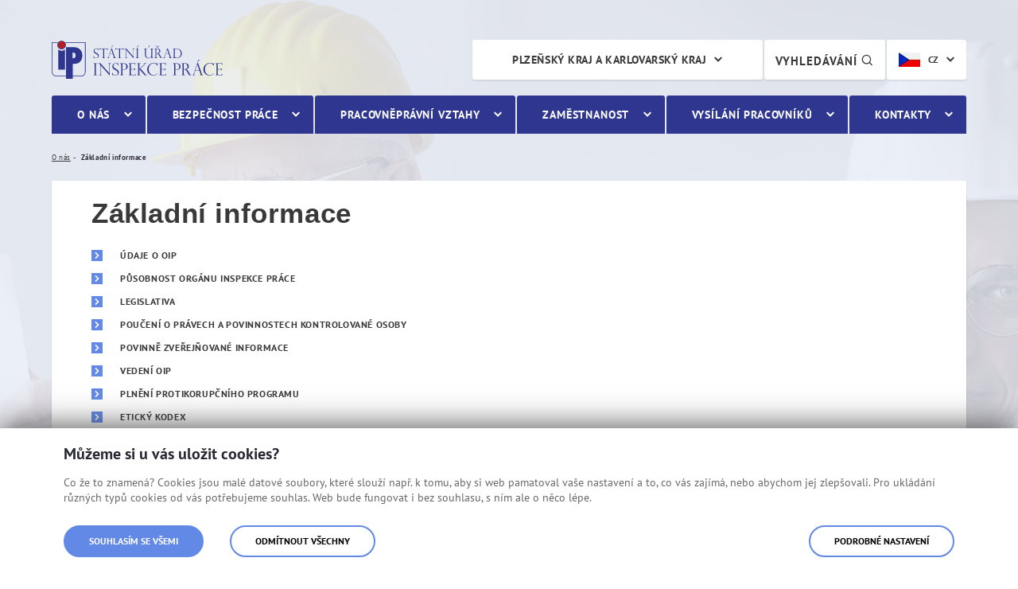

--- FILE ---
content_type: text/html;charset=UTF-8
request_url: https://www.suip.cz/web/oip06/zakladni-informace
body_size: 13041
content:




































	
		
		
			<!DOCTYPE html>




































































<html class="ltr" dir="ltr" lang="cs-CZ">

<head>
	<title>Základní informace | Plzeňský kraj a Karlovarský kraj</title>

	<meta name="viewport" content="width=device-width, initial-scale=1, shrink-to-fit=no">
	<meta name="format-detection" content="telephone=no">
  
	<link rel="preload" as="style" href="https://www.suip.cz/o/suip-theme/css/clay.css?browserId=chrome&amp;themeId=suipportal_WAR_suiptheme&amp;minifierType=css&amp;languageId=cs_CZ&amp;b=7307&amp;t=1762523574000" />
	<link rel="preload" as="style" href="https://www.suip.cz/o/suip-theme/css/main.css?browserId=chrome&amp;themeId=suipportal_WAR_suiptheme&amp;minifierType=css&amp;languageId=cs_CZ&amp;b=7307&amp;t=1762523574000" />
	<link rel="preload" as="font" href="/o/suip-theme/fonts/pt-sans/pt_sans-web-regular.woff" type="font/woff" crossorigin />
	<link rel="preload" as="font" href="/o/suip-theme/fonts/pt-sans/pt_sans-web-bold.woff" type="font/woff" crossorigin />
	<link rel="preload" as="font" href="/o/suip-theme/fonts/icons/mpsv-icons.woff" type="font/woff" crossorigin />






































<meta content="text/html; charset=UTF-8" http-equiv="content-type" />












<link data-senna-track="temporary" href="https://www.suip.cz/web/oip06/zakladni-informace" rel="canonical" />

<meta property="og:locale" content="cs_CZ">
<meta property="og:locale:alternate" content="cs_CZ">
<meta property="og:site_name" content="Plzeňský kraj a Karlovarský kraj">
<meta property="og:title" content="Základní informace - Plzeňský kraj a Karlovarský kraj - Státní úřad inspekce práce">
<meta property="og:type" content="website">
<meta property="og:url" content="https://www.suip.cz/web/oip06/zakladni-informace">


<link href="https://www.suip.cz/o/suip-theme/images/favicon.ico" rel="icon" />



<link class="lfr-css-file" data-senna-track="temporary" href="https://www.suip.cz/o/suip-theme/css/clay.css?browserId=chrome&amp;themeId=suipportal_WAR_suiptheme&amp;minifierType=css&amp;languageId=cs_CZ&amp;b=7307&amp;t=1762523574000" id="liferayAUICSS" rel="stylesheet" type="text/css" />



<link data-senna-track="temporary" href="/o/frontend-css-web/main.css?browserId=chrome&amp;themeId=suipportal_WAR_suiptheme&amp;minifierType=css&amp;languageId=cs_CZ&amp;b=7307&amp;t=1623377010573" id="liferayPortalCSS" rel="stylesheet" type="text/css" />









	

	





	



	

		<link data-senna-track="temporary" href="/combo?browserId=chrome&amp;minifierType=&amp;themeId=suipportal_WAR_suiptheme&amp;languageId=cs_CZ&amp;b=7307&amp;com_liferay_journal_content_web_portlet_JournalContentPortlet_INSTANCE_footer:%2Fcss%2Fmain.css&amp;com_liferay_product_navigation_product_menu_web_portlet_ProductMenuPortlet:%2Fcss%2Fmain.css&amp;com_liferay_site_navigation_menu_web_portlet_SiteNavigationMenuPortlet_INSTANCE_lFNV7rRSoLuH:%2Fcss%2Fmain.css&amp;portletZobrazUpozorneni_INSTANCE_alerts:%2Fcss%2Fmain.css&amp;t=1762523574000" id="a05765e4" rel="stylesheet" type="text/css" />

	







<script data-senna-track="temporary" type="text/javascript">
	// <![CDATA[
		var Liferay = Liferay || {};

		Liferay.Browser = {
			acceptsGzip: function() {
				return true;
			},

			

			getMajorVersion: function() {
				return 131.0;
			},

			getRevision: function() {
				return '537.36';
			},
			getVersion: function() {
				return '131.0';
			},

			

			isAir: function() {
				return false;
			},
			isChrome: function() {
				return true;
			},
			isEdge: function() {
				return false;
			},
			isFirefox: function() {
				return false;
			},
			isGecko: function() {
				return true;
			},
			isIe: function() {
				return false;
			},
			isIphone: function() {
				return false;
			},
			isLinux: function() {
				return false;
			},
			isMac: function() {
				return true;
			},
			isMobile: function() {
				return false;
			},
			isMozilla: function() {
				return false;
			},
			isOpera: function() {
				return false;
			},
			isRtf: function() {
				return true;
			},
			isSafari: function() {
				return true;
			},
			isSun: function() {
				return false;
			},
			isWebKit: function() {
				return true;
			},
			isWindows: function() {
				return false;
			}
		};

		Liferay.Data = Liferay.Data || {};

		Liferay.Data.ICONS_INLINE_SVG = true;

		Liferay.Data.NAV_SELECTOR = '#navigation';

		Liferay.Data.NAV_SELECTOR_MOBILE = '#navigationCollapse';

		Liferay.Data.isCustomizationView = function() {
			return false;
		};

		Liferay.Data.notices = [
			

			
		];

		Liferay.PortletKeys = {
			DOCUMENT_LIBRARY: 'com_liferay_document_library_web_portlet_DLPortlet',
			DYNAMIC_DATA_MAPPING: 'com_liferay_dynamic_data_mapping_web_portlet_DDMPortlet',
			ITEM_SELECTOR: 'com_liferay_item_selector_web_portlet_ItemSelectorPortlet'
		};

		Liferay.PropsValues = {
			JAVASCRIPT_SINGLE_PAGE_APPLICATION_TIMEOUT: 0,
			NTLM_AUTH_ENABLED: false,
			UPLOAD_SERVLET_REQUEST_IMPL_MAX_SIZE: 104857600
		};

		Liferay.ThemeDisplay = {

			

			
				getLayoutId: function() {
					return '3';
				},

				

				getLayoutRelativeControlPanelURL: function() {
					return '/group/oip06/~/control_panel/manage';
				},

				getLayoutRelativeURL: function() {
					return '/web/oip06/zakladni-informace';
				},
				getLayoutURL: function() {
					return 'https://www.suip.cz/web/oip06/zakladni-informace';
				},
				getParentLayoutId: function() {
					return '2';
				},
				isControlPanel: function() {
					return false;
				},
				isPrivateLayout: function() {
					return 'false';
				},
				isVirtualLayout: function() {
					return false;
				},
			

			getBCP47LanguageId: function() {
				return 'cs-CZ';
			},
			getCanonicalURL: function() {

				

				return 'https\x3a\x2f\x2fwww\x2esuip\x2ecz\x2fweb\x2foip06\x2fzakladni-informace';
			},
			getCDNBaseURL: function() {
				return 'https://www.suip.cz';
			},
			getCDNDynamicResourcesHost: function() {
				return '';
			},
			getCDNHost: function() {
				return '';
			},
			getCompanyGroupId: function() {
				return '20151';
			},
			getCompanyId: function() {
				return '20115';
			},
			getDefaultLanguageId: function() {
				return 'cs_CZ';
			},
			getDoAsUserIdEncoded: function() {
				return '';
			},
			getLanguageId: function() {
				return 'cs_CZ';
			},
			getParentGroupId: function() {
				return '86874';
			},
			getPathContext: function() {
				return '';
			},
			getPathImage: function() {
				return '/image';
			},
			getPathJavaScript: function() {
				return '/o/frontend-js-web';
			},
			getPathMain: function() {
				return '/c';
			},
			getPathThemeImages: function() {
				return 'https://www.suip.cz/o/suip-theme/images';
			},
			getPathThemeRoot: function() {
				return '/o/suip-theme';
			},
			getPlid: function() {
				return '86905';
			},
			getPortalURL: function() {
				return 'https://www.suip.cz';
			},
			getScopeGroupId: function() {
				return '86874';
			},
			getScopeGroupIdOrLiveGroupId: function() {
				return '86874';
			},
			getSessionId: function() {
				return '';
			},
			getSiteAdminURL: function() {
				return 'https://www.suip.cz/group/oip06/~/control_panel/manage?p_p_lifecycle=0&p_p_state=maximized&p_p_mode=view';
			},
			getSiteGroupId: function() {
				return '86874';
			},
			getURLControlPanel: function() {
				return '/group/control_panel?refererPlid=86905';
			},
			getURLHome: function() {
				return 'https\x3a\x2f\x2fwww\x2esuip\x2ecz\x2fweb\x2fsuip';
			},
			getUserEmailAddress: function() {
				return '';
			},
			getUserId: function() {
				return '20119';
			},
			getUserName: function() {
				return '';
			},
			isAddSessionIdToURL: function() {
				return false;
			},
			isImpersonated: function() {
				return false;
			},
			isSignedIn: function() {
				return false;
			},
			isStateExclusive: function() {
				return false;
			},
			isStateMaximized: function() {
				return false;
			},
			isStatePopUp: function() {
				return false;
			}
		};

		var themeDisplay = Liferay.ThemeDisplay;

		Liferay.AUI = {

			

			getAvailableLangPath: function() {
				return 'available_languages.jsp?browserId=chrome&themeId=suipportal_WAR_suiptheme&colorSchemeId=01&minifierType=js&languageId=cs_CZ&b=7307&t=1762542197353';
			},
			getCombine: function() {
				return true;
			},
			getComboPath: function() {
				return '/combo/?browserId=chrome&minifierType=&languageId=cs_CZ&b=7307&t=1762527165464&';
			},
			getDateFormat: function() {
				return '%d.%m.%Y';
			},
			getEditorCKEditorPath: function() {
				return '/o/frontend-editor-ckeditor-web';
			},
			getFilter: function() {
				var filter = 'raw';

				
					
						filter = 'min';
					
					
				

				return filter;
			},
			getFilterConfig: function() {
				var instance = this;

				var filterConfig = null;

				if (!instance.getCombine()) {
					filterConfig = {
						replaceStr: '.js' + instance.getStaticResourceURLParams(),
						searchExp: '\\.js$'
					};
				}

				return filterConfig;
			},
			getJavaScriptRootPath: function() {
				return '/o/frontend-js-web';
			},
			getLangPath: function() {
				return 'aui_lang.jsp?browserId=chrome&themeId=suipportal_WAR_suiptheme&colorSchemeId=01&minifierType=js&languageId=cs_CZ&b=7307&t=1762527165464';
			},
			getPortletRootPath: function() {
				return '/html/portlet';
			},
			getStaticResourceURLParams: function() {
				return '?browserId=chrome&minifierType=&languageId=cs_CZ&b=7307&t=1762527165464';
			}
		};

		Liferay.authToken = 'T0Zs3Oxu';

		

		Liferay.currentURL = '\x2fweb\x2foip06\x2fzakladni-informace';
		Liferay.currentURLEncoded = '\x252Fweb\x252Foip06\x252Fzakladni-informace';
	// ]]>
</script>

<script src="/o/js_loader_config?t=1762527142433" type="text/javascript"></script>
<script data-senna-track="permanent" src="/combo?browserId=chrome&minifierType=js&languageId=cs_CZ&b=7307&t=1762527165464&/o/frontend-js-aui-web/aui/aui/aui.js&/o/frontend-js-aui-web/liferay/modules.js&/o/frontend-js-aui-web/liferay/aui_sandbox.js&/o/frontend-js-aui-web/aui/attribute-base/attribute-base.js&/o/frontend-js-aui-web/aui/attribute-complex/attribute-complex.js&/o/frontend-js-aui-web/aui/attribute-core/attribute-core.js&/o/frontend-js-aui-web/aui/attribute-observable/attribute-observable.js&/o/frontend-js-aui-web/aui/attribute-extras/attribute-extras.js&/o/frontend-js-aui-web/aui/event-custom-base/event-custom-base.js&/o/frontend-js-aui-web/aui/event-custom-complex/event-custom-complex.js&/o/frontend-js-aui-web/aui/oop/oop.js&/o/frontend-js-aui-web/aui/aui-base-lang/aui-base-lang.js&/o/frontend-js-aui-web/liferay/dependency.js&/o/frontend-js-aui-web/liferay/util.js&/o/frontend-js-web/loader/config.js&/o/frontend-js-web/loader/loader.js&/o/frontend-js-web/liferay/dom_task_runner.js&/o/frontend-js-web/liferay/events.js&/o/frontend-js-web/liferay/lazy_load.js&/o/frontend-js-web/liferay/liferay.js&/o/frontend-js-web/liferay/global.bundle.js&/o/frontend-js-web/liferay/portlet.js&/o/frontend-js-web/liferay/workflow.js" type="text/javascript"></script>




	

	<script data-senna-track="temporary" src="/o/js_bundle_config?t=1762527550983" type="text/javascript"></script>


<script data-senna-track="temporary" type="text/javascript">
	// <![CDATA[
		
			
				
				
			
		

		

		
	// ]]>
</script>





	
		

			

			
				<script data-senna-track="permanent" id="googleAnalyticsScript" type="text/javascript">
					(function(i, s, o, g, r, a, m) {
						i['GoogleAnalyticsObject'] = r;

						i[r] = i[r] || function() {
							var arrayValue = i[r].q || [];

							i[r].q = arrayValue;

							(i[r].q).push(arguments);
						};

						i[r].l = 1 * new Date();

						a = s.createElement(o);
						m = s.getElementsByTagName(o)[0];
						a.async = 1;
						a.src = g;
						m.parentNode.insertBefore(a, m);
					})(window, document, 'script', '//www.google-analytics.com/analytics.js', 'ga');

					

					
						
						
							ga('create', 'UA-143093760-5', 'auto');
						
					

					

					

					ga('send', 'pageview');

					
				</script>
			
		
		
	



	
		
		

			

			
		
	












	

	





	



	



















<link class="lfr-css-file" data-senna-track="temporary" href="https://www.suip.cz/o/suip-theme/css/main.css?browserId=chrome&amp;themeId=suipportal_WAR_suiptheme&amp;minifierType=css&amp;languageId=cs_CZ&amp;b=7307&amp;t=1762523574000" id="liferayThemeCSS" rel="stylesheet" type="text/css" />








	<style data-senna-track="temporary" type="text/css">

		

			

		

			

		

			

		

			

		

			

		

			

		

	</style>


<style data-senna-track="temporary" type="text/css">
</style>




















<script data-senna-track="temporary" type="text/javascript">
	if (window.Analytics) {
		window._com_liferay_document_library_analytics_isViewFileEntry = false;
	}
</script>







<script type="text/javascript">
// <![CDATA[
Liferay.on(
	'ddmFieldBlur', function(event) {
		if (window.Analytics) {
			Analytics.send(
				'fieldBlurred',
				'Form',
				{
					fieldName: event.fieldName,
					focusDuration: event.focusDuration,
					formId: event.formId,
					page: event.page
				}
			);
		}
	}
);

Liferay.on(
	'ddmFieldFocus', function(event) {
		if (window.Analytics) {
			Analytics.send(
				'fieldFocused',
				'Form',
				{
					fieldName: event.fieldName,
					formId: event.formId,
					page: event.page
				}
			);
		}
	}
);

Liferay.on(
	'ddmFormPageShow', function(event) {
		if (window.Analytics) {
			Analytics.send(
				'pageViewed',
				'Form',
				{
					formId: event.formId,
					page: event.page,
					title: event.title
				}
			);
		}
	}
);

Liferay.on(
	'ddmFormSubmit', function(event) {
		if (window.Analytics) {
			Analytics.send(
				'formSubmitted',
				'Form',
				{
					formId: event.formId
				}
			);
		}
	}
);

Liferay.on(
	'ddmFormView', function(event) {
		if (window.Analytics) {
			Analytics.send(
				'formViewed',
				'Form',
				{
					formId: event.formId,
					title: event.title
				}
			);
		}
	}
);
// ]]>
</script>








  	<link rel="shortcut icon" href="https://www.suip.cz/o/suip-theme/images/favicon.ico">
	<meta name="msapplication-TileColor" content="#2e368f">
	<meta name="theme-color" content="#ffffff">
  
	<link rel="stylesheet" href="https://www.suip.cz/o/suip-theme/css/print.css" media="print">
    
	<script src="https://www.suip.cz/o/suip-theme/js/vendor/jquery.min.js"></script>
</head>



<body class="chrome controls-visible  yui3-skin-sam signed-out public-page site">


















































	<nav aria-label="Rychlý odkaz" class="quick-access-nav" id="zfsj_quickAccessNav">
		<h1 class="hide-accessible">Navigace</h1>

		<ul>
			
				<li><a href="javascript:zfsj_scrollToContent('#main-content')">Přejít k obsahu</a></li>
			

			
		</ul>
	</nav>

        


















































































    
	<div class="asseco-theme suip-theme body__wrapper body__wrapper--hp">
	








































	

	<div class="portlet-boundary portlet-boundary_portletZobrazUpozorneni_  portlet-static portlet-static-end portlet-barebone zobraz-upozorneni-portlet " id="p_p_id_portletZobrazUpozorneni_INSTANCE_alerts_">
		<span id="p_portletZobrazUpozorneni_INSTANCE_alerts"></span>




	

	
		
			






































	
	
	
		
<section class="portlet" id="portlet_portletZobrazUpozorneni_INSTANCE_alerts">


	<div class="portlet-content">


		
			<div class=" portlet-content-container">
				


	<div class="portlet-body">



	
		
			
			
				
					



















































	

				

				
					
					
						


	

		
























	
	

					
				
			
		
	
	



	</div>

			</div>
		
	</div>
</section>
	

		
		
	







	</div>







		<div class="body__wrapper-in">
			<h1 class="sr-only">Základní informace</h1>
      		<div class="header-banner" role="banner">
				<div class="container">
					<div class="row">
						<div class="col-xs-12 col-sm-4">
							<div class="header-banner__logo-holder">									
								<a class="logo" href="/web/suip" title="Jít na Státní úřad inspekce práce">Státní úřad inspekce práce</a>
							</div>
						</div>
					</div>
				</div>
			</div>
      
			<div class="header_addons">                    
				<div class="container">                        
					<div class="row">                            
						<div class="col-xs-12 col-sm-10 offset-sm-2 col-lg-8 offset-lg-4">                                
<div class="search-controls-holder">
    <div class="size-lang-change-wrapper">                                        
    <div class="size-lang-change-holder">                                            
      <div class="lang-change-holder">                                              
        <div class="lang-change dropdown dropdown--header" aria-label="  Vyberte jazyk
">
  <span class="dropdown__selected" title="Česká verze" tabindex="0" aria-haspopup="true" aria-expanded="false">
    <img class="flag" src="https://www.suip.cz/o/suip-theme/images/flags/cz.jpg" alt="Česká verze" />
		<span class="hidden-xs">CZ</span>
	</span>
          
          <ul class="dropdown__menu" role="menu" aria-hidden="true">
  <li class="dropdown__item" role="presentation">
    <a href="/web/en" class="dropdown__link" role="menuitem" title="English documents">
  		<img class="flag" src="https://www.suip.cz/o/suip-theme/images/flags/en.jpg" alt="English documents" />
      <span class="hidden-xs">EN</span>
  	</a>
  </li> 
  <li class="dropdown__item" role="presentation">
    <a href="/web/fr" class="dropdown__link" role="menuitem" title="Documents français">
  		<img class="flag" src="https://www.suip.cz/o/suip-theme/images/flags/fr.jpg" alt="Documents français" />
      <span class="hidden-xs">FR</span>
  	</a>
  </li> 
  <li class="dropdown__item" role="presentation">
    <a href="/web/pl" class="dropdown__link" role="menuitem" title="Polskie dokumenty">
  		<img class="flag" src="https://www.suip.cz/o/suip-theme/images/flags/pl.jpg" alt="Polskie dokumenty" />
      <span class="hidden-xs">PL</span>
  	</a>
  </li> 
  <li class="dropdown__item" role="presentation">
    <a href="/web/ua" class="dropdown__link" role="menuitem" title="Ukrainian documents">
  		<img class="flag" src="https://www.suip.cz/o/suip-theme/images/flags/ua.jpg" alt="Ukrainian documents" />
      <span class="hidden-xs">UA</span>
  	</a>
  </li> 
  <li class="dropdown__item" role="presentation">
    <a href="/web/de" class="dropdown__link" role="menuitem" title="Deutsche Dokumente">
  		<img class="flag" src="https://www.suip.cz/o/suip-theme/images/flags/de.jpg" alt="Deutsche Dokumente" />
      <span class="hidden-xs">DE</span>
  	</a>
  </li> 
  <li class="dropdown__item" role="presentation">
    <a href="/web/bg" class="dropdown__link" role="menuitem" title="Bulgarian documents">
  		<img class="flag" src="https://www.suip.cz/o/suip-theme/images/flags/bg.jpg" alt="Bulgarian documents" />
      <span class="hidden-xs">BG</span>
  	</a>
  </li> 
  <li class="dropdown__item" role="presentation">
    <a href="/web/ro" class="dropdown__link" role="menuitem" title="Romanian documents">
  		<img class="flag" src="https://www.suip.cz/o/suip-theme/images/flags/ro.jpg" alt="Romanian documents" />
      <span class="hidden-xs">RO</span>
  	</a>
  </li> 
          </ul>
        </div>                                                        
      </div>
    </div>                    
  </div>
  <div class="search-icon-wrapper">
    <div class="search-icon-holder">
      <a href="/web/suip/vyhledavani" class="btn search-icon-btn" title="  Vyhledávání
">
        <span>  Vyhledávání
</span>
        <span class="mpsv-icons-search"></span> 
      </a>
    </div>
  </div>  
    <div class="site-switch-holder">                                        
        
        <div class="site-switch dropdown dropdown--header" aria-label="Výběr webu"> 
          <span class="dropdown__selected" title="Plzeňský kraj a Karlovarský kraj" tabindex="0" aria-haspopup="true" aria-expanded="false"> 
            Plzeňský kraj a Karlovarský kraj
          </span> 
          <ul class="dropdown__menu" role="menu" aria-hidden="true"> 
  <li class="dropdown__item" role="presentation"> 
    <a href="/web/oip03" class="dropdown__link" role="menuitem" title="Hlavní město Praha" tabindex="-1"> 
      Hlavní město Praha 
    </a> 
  </li>
  <li class="dropdown__item" role="presentation"> 
    <a href="/web/oip04" class="dropdown__link" role="menuitem" title="Středočeský kraj" tabindex="-1"> 
      Středočeský kraj 
    </a> 
  </li>
  <li class="dropdown__item" role="presentation"> 
    <a href="/web/oip05" class="dropdown__link" role="menuitem" title="Jihočeský kraj a Vysočina" tabindex="-1"> 
      Jihočeský kraj a Vysočina 
    </a> 
  </li>
  <li class="dropdown__item" role="presentation"> 
    <a href="/web/oip07" class="dropdown__link" role="menuitem" title="Ústecký kraj a Liberecký kraj" tabindex="-1"> 
      Ústecký kraj a Liberecký kraj 
    </a> 
  </li>
  <li class="dropdown__item" role="presentation"> 
    <a href="/web/oip08" class="dropdown__link" role="menuitem" title="Královéhradecký kraj a Pardubický kraj" tabindex="-1"> 
      Královéhradecký kraj a Pardubický kraj 
    </a> 
  </li>
  <li class="dropdown__item" role="presentation"> 
    <a href="/web/oip09" class="dropdown__link" role="menuitem" title="Jihomoravský kraj a Zlínský kraj" tabindex="-1"> 
      Jihomoravský kraj a Zlínský kraj 
    </a> 
  </li>
  <li class="dropdown__item" role="presentation"> 
    <a href="/web/oip10" class="dropdown__link" role="menuitem" title="Moravskoslezský kraj a Olomoucký kraj" tabindex="-1"> 
      Moravskoslezský kraj a Olomoucký kraj 
    </a> 
  </li>
            
  <li class="dropdown__item" role="presentation"> 
    <a href="/web/suip" class="dropdown__link" role="menuitem" title="Státní úřad inspekce práce" tabindex="-1"> 
      Státní úřad inspekce práce 
    </a> 
  </li>
          </ul> 
        </div>
    </div>
</div>

						</div>                        
					</div>                    
				</div>                
			</div>
      
          
      		<div class="navigation-wrapper" role="navigation">
				<div class="container">
					<div class="row">
						<div class="col-xs-12">
							<div class="navigation">
  <nav class="navigation__site">
    <ul class="nav-main" aria-label="Hlavní navigace" role="menubar">
      <li class="mobile-switch" role="presentation" aria-hidden="true">
        <a href="/web/oip06" title="Jít na Plzeňský kraj a Karlovarský kraj">
					<img class="mobile-switch__logo" src="https://www.suip.cz/o/suip-theme/images/layout/suip_logo.svg" alt="Plzeňský kraj a Karlovarský kraj"">
				</a>
        <div class="mobile-switch__close">  Zavřít
 <span class="mpsv-icons-close"></span></div>
			</li>
      
    
        <li class="nav__item" role="presentation">            
          
          <a href="https://www.suip.cz/web/oip06/o-nas" class="nav__link nav__link--has-siblings" role="menuitem" aria-haspopup="true" >O nás</a>    
          
            <ul class="nav-sub" role="menu">    
                <li class="nav-sub__item" role="presentation">                     

                  <a href="https://www.suip.cz/web/oip06/zakladni-informace" class="nav-sub__link nav-sub__link--has-siblings" role="menuitem" aria-haspopup="true" >
                    <span class="nav-sub__link-val">Základní informace</span>
                  </a>
                      
                    <ul class="nav-sub-sub" role="menu">
                        <li class="nav-sub-sub__item" role="presentation">
                          <a href="https://www.suip.cz/web/oip06/udaje-o-oip" class="nav-sub-sub__link" role="menuitem" >
                            <span class="nav-sub-sub__link-val">Údaje o OIP</span>
                          </a>
                        </li>    
                        <li class="nav-sub-sub__item" role="presentation">
                          <a href="https://www.suip.cz/web/oip06/pusobnost-organu-inspekce-prace" class="nav-sub-sub__link" role="menuitem" >
                            <span class="nav-sub-sub__link-val">Působnost orgánu inspekce práce</span>
                          </a>
                        </li>    
                        <li class="nav-sub-sub__item" role="presentation">
                          <a href="https://www.suip.cz/web/oip06/legislativa" class="nav-sub-sub__link" role="menuitem" >
                            <span class="nav-sub-sub__link-val">Legislativa</span>
                          </a>
                        </li>    
                        <li class="nav-sub-sub__item" role="presentation">
                          <a href="https://www.suip.cz/web/oip06/pouceni-o-pravech-a-povinnostech-kontrolovane-osoby" class="nav-sub-sub__link" role="menuitem" >
                            <span class="nav-sub-sub__link-val">Poučení o právech a povinnostech kontrolované osoby</span>
                          </a>
                        </li>    
                        <li class="nav-sub-sub__item" role="presentation">
                          <a href="https://www.suip.cz/web/oip06/povinne-zverejnovane-informace" class="nav-sub-sub__link" role="menuitem" >
                            <span class="nav-sub-sub__link-val">Povinně zveřejňované informace</span>
                          </a>
                        </li>    
                        <li class="nav-sub-sub__item" role="presentation">
                          <a href="https://www.suip.cz/web/oip06/vedeni-oip" class="nav-sub-sub__link" role="menuitem" >
                            <span class="nav-sub-sub__link-val">Vedení OIP</span>
                          </a>
                        </li>    
                        <li class="nav-sub-sub__item" role="presentation">
                          <a href="https://www.suip.cz/web/oip06/plneni-protikorupcniho-programu" class="nav-sub-sub__link" role="menuitem" >
                            <span class="nav-sub-sub__link-val">Plnění protikorupčního programu</span>
                          </a>
                        </li>    
                        <li class="nav-sub-sub__item" role="presentation">
                          <a href="https://www.suip.cz/web/oip06/eticky-kodex" class="nav-sub-sub__link" role="menuitem" >
                            <span class="nav-sub-sub__link-val">Etický kodex</span>
                          </a>
                        </li>    
                        <li class="nav-sub-sub__item" role="presentation">
                          <a href="https://www.suip.cz/web/oip06/zverejnovani-poradcu" class="nav-sub-sub__link" role="menuitem" >
                            <span class="nav-sub-sub__link-val">Zveřejňování poradců</span>
                          </a>
                        </li>    
                        <li class="nav-sub-sub__item" role="presentation">
                          <a href="https://www.suip.cz/web/oip06/oznamovani-protipravniho-jednani-zamestnancu-suip" class="nav-sub-sub__link" role="menuitem" >
                            <span class="nav-sub-sub__link-val">Oznamování protiprávního jednání zaměstnanců SÚIP</span>
                          </a>
                        </li>    
                        <li class="nav-sub-sub__item" role="presentation">
                          <a href="https://www.suip.cz/web/oip06/gdpr" class="nav-sub-sub__link" role="menuitem" >
                            <span class="nav-sub-sub__link-val">GDPR</span>
                          </a>
                        </li>    
                    </ul>    
                </li>
                <li class="nav-sub__item" role="presentation">                     

                  <a href="https://www.suip.cz/web/oip06/uredni-deska" class="nav-sub__link" role="menuitem" aria-haspopup="true" >
                    <span class="nav-sub__link-val">Úřední deska OIP</span>
                  </a>
                      
                </li>
                <li class="nav-sub__item" role="presentation">                     

                  <a href="https://www.suip.cz/web/oip06/ekonomika-a-provoz" class="nav-sub__link nav-sub__link--has-siblings" role="menuitem" aria-haspopup="true" >
                    <span class="nav-sub__link-val">Ekonomika a provoz</span>
                  </a>
                      
                    <ul class="nav-sub-sub" role="menu">
                        <li class="nav-sub-sub__item" role="presentation">
                          <a href="https://www.suip.cz/web/oip06/verejne-zakazky" class="nav-sub-sub__link" role="menuitem" >
                            <span class="nav-sub-sub__link-val">Veřejné zakázky</span>
                          </a>
                        </li>    
                        <li class="nav-sub-sub__item" role="presentation">
                          <a href="https://www.suip.cz/web/oip06/smlouvy" class="nav-sub-sub__link" role="menuitem" >
                            <span class="nav-sub-sub__link-val">Smlouvy</span>
                          </a>
                        </li>    
                        <li class="nav-sub-sub__item" role="presentation">
                          <a href="https://www.suip.cz/web/oip06/nepotrebny-majetek" class="nav-sub-sub__link" role="menuitem" >
                            <span class="nav-sub-sub__link-val">Nepotřebný majetek</span>
                          </a>
                        </li>    
                    </ul>    
                </li>
                <li class="nav-sub__item" role="presentation">                     

                  <a href="https://www.suip.cz/web/oip06/poskytovani-poradenstvi" class="nav-sub__link" role="menuitem" aria-haspopup="true" >
                    <span class="nav-sub__link-val">Poskytování poradenství</span>
                  </a>
                      
                </li>
                <li class="nav-sub__item" role="presentation">                     

                  <a href="https://www.suip.cz/web/oip06/novinky" class="nav-sub__link" role="menuitem" aria-haspopup="true" >
                    <span class="nav-sub__link-val">Novinky</span>
                  </a>
                      
                </li>
                <li class="nav-sub__item" role="presentation">                     

                  <a href="https://www.suip.cz/web/oip06/projekty-a-mezinarodni-spoluprace" class="nav-sub__link nav-sub__link--has-siblings" role="menuitem" aria-haspopup="true" >
                    <span class="nav-sub__link-val">Projekty a mezinárodní spolupráce</span>
                  </a>
                      
                    <ul class="nav-sub-sub" role="menu">
                        <li class="nav-sub-sub__item" role="presentation">
                          <a href="https://www.suip.cz/web/oip06/projekty" class="nav-sub-sub__link" role="menuitem" >
                            <span class="nav-sub-sub__link-val">Projekty</span>
                          </a>
                        </li>    
                        <li class="nav-sub-sub__item" role="presentation">
                          <a href="https://www.suip.cz/web/oip06/mezinarodni-spoluprace" class="nav-sub-sub__link" role="menuitem" >
                            <span class="nav-sub-sub__link-val">Mezinárodní spolupráce</span>
                          </a>
                        </li>    
                    </ul>    
                </li>
                <li class="nav-sub__item" role="presentation">                     

                  <a href="https://www.suip.cz/web/oip06/rocni-program-kontrolnich-akci" class="nav-sub__link" role="menuitem" aria-haspopup="true" >
                    <span class="nav-sub__link-val">Roční program kontrolních akcí</span>
                  </a>
                      
                </li>
                <li class="nav-sub__item" role="presentation">                     

                  <a href="https://www.suip.cz/web/oip06/rocni-souhrnne-zpravy" class="nav-sub__link nav-sub__link--has-siblings" role="menuitem" aria-haspopup="true" >
                    <span class="nav-sub__link-val">Roční souhrnné zprávy</span>
                  </a>
                      
                    <ul class="nav-sub-sub" role="menu">
                        <li class="nav-sub-sub__item" role="presentation">
                          <a href="https://www.suip.cz/web/oip06/o-vysledcich-kontrolnich-akci" class="nav-sub-sub__link" role="menuitem" >
                            <span class="nav-sub-sub__link-val">O výsledcích kontrolních akcí</span>
                          </a>
                        </li>    
                        <li class="nav-sub-sub__item" role="presentation">
                          <a href="https://www.suip.cz/web/oip06/zpravy-o-cinnosti-suip" class="nav-sub-sub__link" role="menuitem" >
                            <span class="nav-sub-sub__link-val">Zprávy o činnosti SÚIP</span>
                          </a>
                        </li>    
                        <li class="nav-sub-sub__item" role="presentation">
                          <a href="https://www.suip.cz/web/oip06/pracovni-urazovost-v-cr" class="nav-sub-sub__link" role="menuitem" >
                            <span class="nav-sub-sub__link-val">Pracovní úrazovost v ČR</span>
                          </a>
                        </li>    
                    </ul>    
                </li>
                <li class="nav-sub__item" role="presentation">                     

                  <a href="https://www.suip.cz/web/oip06/informacni-materialy" class="nav-sub__link nav-sub__link--has-siblings" role="menuitem" aria-haspopup="true" >
                    <span class="nav-sub__link-val">Informační materiály</span>
                  </a>
                      
                    <ul class="nav-sub-sub" role="menu">
                        <li class="nav-sub-sub__item" role="presentation">
                          <a href="https://www.suip.cz/web/oip06/zpravodaj-suip" class="nav-sub-sub__link" role="menuitem" >
                            <span class="nav-sub-sub__link-val">Zpravodaj SÚIP</span>
                          </a>
                        </li>    
                        <li class="nav-sub-sub__item" role="presentation">
                          <a href="https://www.suip.cz/web/oip06/publikace" class="nav-sub-sub__link" role="menuitem" >
                            <span class="nav-sub-sub__link-val">Publikace</span>
                          </a>
                        </li>    
                        <li class="nav-sub-sub__item" role="presentation">
                          <a href="https://www.suip.cz/web/oip06/informacni-letaky" class="nav-sub-sub__link" role="menuitem" >
                            <span class="nav-sub-sub__link-val">Informační letáky</span>
                          </a>
                        </li>    
                    </ul>    
                </li>
                <li class="nav-sub__item" role="presentation">                     

                  <a href="https://www.suip.cz/web/oip06/neplatne-prukazy-a-razitka" class="nav-sub__link" role="menuitem" aria-haspopup="true" >
                    <span class="nav-sub__link-val">Neplatné průkazy a razítka</span>
                  </a>
                      
                </li>
                <li class="nav-sub__item" role="presentation">                     

                  <a href="https://www.suip.cz/web/oip06/volna-mista" class="nav-sub__link" role="menuitem" aria-haspopup="true" >
                    <span class="nav-sub__link-val">Volná místa na OIP</span>
                  </a>
                      
                </li>
                <li class="nav-sub__item" role="presentation">                     

                  <a href="https://www.suip.cz/web/oip06/pro-media" class="nav-sub__link nav-sub__link--has-siblings" role="menuitem" aria-haspopup="true" >
                    <span class="nav-sub__link-val">Pro média</span>
                  </a>
                      
                    <ul class="nav-sub-sub" role="menu">
                        <li class="nav-sub-sub__item" role="presentation">
                          <a href="https://www.suip.cz/web/oip06/tiskovy-mluvci" class="nav-sub-sub__link" role="menuitem" >
                            <span class="nav-sub-sub__link-val">Tiskový mluvčí</span>
                          </a>
                        </li>    
                        <li class="nav-sub-sub__item" role="presentation">
                          <a href="https://www.suip.cz/web/oip06/tiskove-zpravy" class="nav-sub-sub__link" role="menuitem" >
                            <span class="nav-sub-sub__link-val">Tiskové zprávy</span>
                          </a>
                        </li>    
                    </ul>    
                </li>
            </ul>
        </li>
    
        <li class="nav__item" role="presentation">            
          
          <a href="https://www.suip.cz/web/oip06/bezpecnost-prace-1" class="nav__link nav__link--has-siblings" role="menuitem" aria-haspopup="true" >Bezpečnost práce</a>    
          
            <ul class="nav-sub" role="menu">    
                <li class="nav-sub__item" role="presentation">                     

                  <a href="https://www.suip.cz/web/oip06/kompetence-v-oblasti-bezpecnosti-prace" class="nav-sub__link" role="menuitem" aria-haspopup="true" >
                    <span class="nav-sub__link-val">Kompetence v oblasti bezpečnosti práce</span>
                  </a>
                      
                </li>
                <li class="nav-sub__item" role="presentation">                     

                  <a href="https://www.suip.cz/web/oip06/pracovni-urazy" class="nav-sub__link nav-sub__link--has-siblings" role="menuitem" aria-haspopup="true" >
                    <span class="nav-sub__link-val">Pracovní úrazy</span>
                  </a>
                      
                    <ul class="nav-sub-sub" role="menu">
                        <li class="nav-sub-sub__item" role="presentation">
                          <a href="https://www.suip.cz/web/oip06/informace-k-pracovnim-urazum" class="nav-sub-sub__link" role="menuitem" >
                            <span class="nav-sub-sub__link-val">Informace k pracovním úrazům</span>
                          </a>
                        </li>    
                        <li class="nav-sub-sub__item" role="presentation">
                          <a href="https://www.suip.cz/web/oip06/odskodnovani-pracovnich-urazu" class="nav-sub-sub__link" role="menuitem" >
                            <span class="nav-sub-sub__link-val">Odškodňování pracovních úrazů</span>
                          </a>
                        </li>    
                        <li class="nav-sub-sub__item" role="presentation">
                          <a href="https://www.suip.cz/web/oip06/informace-o-pracovni-urazovosti" class="nav-sub-sub__link" role="menuitem" >
                            <span class="nav-sub-sub__link-val">Informace o pracovní úrazovosti</span>
                          </a>
                        </li>    
                    </ul>    
                </li>
                <li class="nav-sub__item" role="presentation">                     

                  <a href="https://www.suip.cz/web/oip06/projektove-dokumentace-a-oznameni-o-zahajeni-praci" class="nav-sub__link nav-sub__link--has-siblings" role="menuitem" aria-haspopup="true" >
                    <span class="nav-sub__link-val">Projektové dokumentace a oznámení o zahájení prací</span>
                  </a>
                      
                    <ul class="nav-sub-sub" role="menu">
                        <li class="nav-sub-sub__item" role="presentation">
                          <a href="https://www.suip.cz/web/oip06/projektove-dokumentace" class="nav-sub-sub__link" role="menuitem" >
                            <span class="nav-sub-sub__link-val">Projektové dokumentace</span>
                          </a>
                        </li>    
                        <li class="nav-sub-sub__item" role="presentation">
                          <a href="https://www.suip.cz/web/oip06/oznameni-o-zahajeni-praci" class="nav-sub-sub__link" role="menuitem" >
                            <span class="nav-sub-sub__link-val">Oznámení o zahájení prací</span>
                          </a>
                        </li>    
                    </ul>    
                </li>
                <li class="nav-sub__item" role="presentation">                     

                  <a href="https://www.suip.cz/web/oip06/odborna-zpusobilost" class="nav-sub__link" role="menuitem" aria-haspopup="true" >
                    <span class="nav-sub__link-val">Odborná způsobilost</span>
                  </a>
                      
                </li>
                <li class="nav-sub__item" role="presentation">                     

                  <a href="https://www.suip.cz/web/oip06/program-bezpecny-podnik-" class="nav-sub__link" role="menuitem" aria-haspopup="true" >
                    <span class="nav-sub__link-val">Program „Bezpečný podnik&#34;</span>
                  </a>
                      
                </li>
                <li class="nav-sub__item" role="presentation">                     

                  <a href="https://www.suip.cz/web/oip06/informace-z-bozp-a-vtz" class="nav-sub__link" role="menuitem" aria-haspopup="true" >
                    <span class="nav-sub__link-val">Informace z bezpečnosti práce a vyhrazených technických zařízení</span>
                  </a>
                      
                </li>
                <li class="nav-sub__item" role="presentation">                     

                  <a href="https://www.suip.cz/web/oip06/poskytovani-poradenstvi-1" class="nav-sub__link" role="menuitem" aria-haspopup="true" >
                    <span class="nav-sub__link-val">Poskytování poradenství</span>
                  </a>
                      
                </li>
                <li class="nav-sub__item" role="presentation">                     

                  <a href="https://www.suip.cz/web/oip06/bezpecnost-prace-otazky-a-odpovedi" class="nav-sub__link" role="menuitem" aria-haspopup="true" >
                    <span class="nav-sub__link-val">Otázky a odpovědi</span>
                  </a>
                      
                </li>
                <li class="nav-sub__item" role="presentation">                     

                  <a href="https://www.suip.cz/web/oip06/podani-podnetu" class="nav-sub__link" role="menuitem" aria-haspopup="true" >
                    <span class="nav-sub__link-val">Podání podnětu</span>
                  </a>
                      
                </li>
                <li class="nav-sub__item" role="presentation">                     

                  <a href="https://www.suip.cz/web/oip06/dulezite-odkazy" class="nav-sub__link" role="menuitem" aria-haspopup="true" >
                    <span class="nav-sub__link-val">Důležité odkazy</span>
                  </a>
                      
                </li>
            </ul>
        </li>
    
        <li class="nav__item" role="presentation">            
          
          <a href="https://www.suip.cz/web/oip06/pracovnepravni-vztahy-1" class="nav__link nav__link--has-siblings" role="menuitem" aria-haspopup="true" >Pracovněprávní vztahy</a>    
          
            <ul class="nav-sub" role="menu">    
                <li class="nav-sub__item" role="presentation">                     

                  <a href="https://www.suip.cz/web/oip06/kompetence-v-oblasti-pracovnepravnich-vztahu" class="nav-sub__link" role="menuitem" aria-haspopup="true" >
                    <span class="nav-sub__link-val">Kompetence v oblasti pracovněprávních vztahů</span>
                  </a>
                      
                </li>
                <li class="nav-sub__item" role="presentation">                     

                  <a href="https://www.suip.cz/web/oip06/informace-z-pracovnepravnich-vztahu" class="nav-sub__link" role="menuitem" aria-haspopup="true" >
                    <span class="nav-sub__link-val">Informace z pracovněprávních vztahů</span>
                  </a>
                      
                </li>
                <li class="nav-sub__item" role="presentation">                     

                  <a href="https://www.suip.cz/web/oip06/poskytovani-poradenstvi-2" class="nav-sub__link" role="menuitem" aria-haspopup="true" >
                    <span class="nav-sub__link-val">Poskytování poradenství</span>
                  </a>
                      
                </li>
                <li class="nav-sub__item" role="presentation">                     

                  <a href="https://www.suip.cz/web/oip06/pracovne-pravni-vztahy-otazky-a-odpovedi" class="nav-sub__link" role="menuitem" aria-haspopup="true" >
                    <span class="nav-sub__link-val">Otázky a odpovědi</span>
                  </a>
                      
                </li>
                <li class="nav-sub__item" role="presentation">                     

                  <a href="https://www.suip.cz/web/oip06/podani-podnetu-1" class="nav-sub__link" role="menuitem" aria-haspopup="true" >
                    <span class="nav-sub__link-val">Podání podnětu</span>
                  </a>
                      
                </li>
                <li class="nav-sub__item" role="presentation">                     

                  <a href="https://www.suip.cz/web/oip06/dulezite-odkazy-1" class="nav-sub__link" role="menuitem" aria-haspopup="true" >
                    <span class="nav-sub__link-val">Důležité odkazy</span>
                  </a>
                      
                </li>
            </ul>
        </li>
    
        <li class="nav__item" role="presentation">            
          
          <a href="https://www.suip.cz/web/oip06/zamestnanost" class="nav__link nav__link--has-siblings" role="menuitem" aria-haspopup="true" >Zaměstnanost</a>    
          
            <ul class="nav-sub" role="menu">    
                <li class="nav-sub__item" role="presentation">                     

                  <a href="https://www.suip.cz/web/oip06/kompetence-v-oblasti-zamestnanosti" class="nav-sub__link" role="menuitem" aria-haspopup="true" >
                    <span class="nav-sub__link-val">Kompetence v oblasti zaměstnanosti</span>
                  </a>
                      
                </li>
                <li class="nav-sub__item" role="presentation">                     

                  <a href="https://www.suip.cz/web/oip06/informace-ze-zamestnanosti" class="nav-sub__link" role="menuitem" aria-haspopup="true" >
                    <span class="nav-sub__link-val">Informace ze zaměstnanosti</span>
                  </a>
                      
                </li>
                <li class="nav-sub__item" role="presentation">                     

                  <a href="https://www.suip.cz/web/oip06/poskytovani-poradenstvi-3" class="nav-sub__link" role="menuitem" aria-haspopup="true" >
                    <span class="nav-sub__link-val">Poskytování poradenství</span>
                  </a>
                      
                </li>
                <li class="nav-sub__item" role="presentation">                     

                  <a href="https://www.suip.cz/web/oip06/zamestnanost-otazky-a-odpovedi" class="nav-sub__link" role="menuitem" aria-haspopup="true" >
                    <span class="nav-sub__link-val">Otázky a odpovědi</span>
                  </a>
                      
                </li>
                <li class="nav-sub__item" role="presentation">                     

                  <a href="https://www.suip.cz/web/oip06/podani-podnetu-2" class="nav-sub__link" role="menuitem" aria-haspopup="true" >
                    <span class="nav-sub__link-val">Podání podnětu</span>
                  </a>
                      
                </li>
                <li class="nav-sub__item" role="presentation">                     

                  <a href="https://www.suip.cz/web/oip06/dulezite-odkazy-2" class="nav-sub__link" role="menuitem" aria-haspopup="true" >
                    <span class="nav-sub__link-val">Důležité odkazy</span>
                  </a>
                      
                </li>
            </ul>
        </li>
    
        <li class="nav__item" role="presentation">            
          
          <a href="https://www.suip.cz/web/oip06/vysilani-pracovniku" class="nav__link nav__link--has-siblings" role="menuitem" aria-haspopup="true" >Vysílání pracovníků</a>    
          
            <ul class="nav-sub" role="menu">    
                <li class="nav-sub__item" role="presentation">                     

                  <a href="https://www.suip.cz/web/oip06/informace-o-vysilani-pracovniku" class="nav-sub__link" role="menuitem" aria-haspopup="true" >
                    <span class="nav-sub__link-val">Informace o vysílání pracovníků</span>
                  </a>
                      
                </li>
                <li class="nav-sub__item" role="presentation">                     

                  <a href="https://www.suip.cz/web/oip06/otazky-a-odpovedi" class="nav-sub__link" role="menuitem" aria-haspopup="true" >
                    <span class="nav-sub__link-val">Otázky a odpovědi</span>
                  </a>
                      
                </li>
                <li class="nav-sub__item" role="presentation">                     

                  <a href="https://www.suip.cz/web/oip06/vysilani-ukrajinskych-obcanu-do-ceske-republiky-k-vykonu-prace-z-jineho-clenskeho-statu-evropske-unie" class="nav-sub__link" role="menuitem" aria-haspopup="true" >
                    <span class="nav-sub__link-val">Vysílání ukrajinských občanů do České republiky k výkonu práce z jiného členského státu Evropské unie</span>
                  </a>
                      
                </li>
                <li class="nav-sub__item" role="presentation">                     

                  <a href="https://www.suip.cz/web/oip06/pravidla-pro-vysilani-ucinna-do-29.-cervence-2020" class="nav-sub__link" role="menuitem" aria-haspopup="true" >
                    <span class="nav-sub__link-val">Pravidla pro vysílání účinná do 29. července 2020</span>
                  </a>
                      
                </li>
            </ul>
        </li>
    
        <li class="nav__item" role="presentation">            
          
          <a href="https://www.suip.cz/web/oip06/kontakty-1" class="nav__link nav__link--has-siblings" role="menuitem" aria-haspopup="true" >Kontakty</a>    
          
            <ul class="nav-sub" role="menu">    
                <li class="nav-sub__item" role="presentation">                     

                  <a href="https://www.suip.cz/web/oip06/kontakty" class="nav-sub__link" role="menuitem" aria-haspopup="true" >
                    <span class="nav-sub__link-val">OIP Plzeňský kraj a Karlovarský kraj</span>
                  </a>
                      
                </li>
                <li class="nav-sub__item" role="presentation">                     

                  <a href="https://www.suip.cz/web/oip06/e-podatelna" class="nav-sub__link" role="menuitem" aria-haspopup="true" >
                    <span class="nav-sub__link-val">E-Podatelna</span>
                  </a>
                      
                </li>
                <li class="nav-sub__item" role="presentation">                     

                  <a href="https://www.suip.cz/web/oip06/pro-media-1" class="nav-sub__link" role="menuitem" aria-haspopup="true" >
                    <span class="nav-sub__link-val">Pro média</span>
                  </a>
                      
                </li>
            </ul>
        </li>

      <li class="nav__item nav__item--mobile" role="presentation" aria-hidden="true">
        <a href="/web/suip/vyhledavani" class="nav__link nav__link--search" role="menuitem" aria-haspopup="true">
          <span>  Vyhledávání
</span>
          <span class="mpsv-icons-search"></span>
        </a>    
      </li>
    </ul>
  </nav>
							</div>
						</div>
					</div>
				</div>
			</div>
        
			<noscript>
				<div class="container">
					<div class="row">
						<div class="col-xs-12 col-sm-8 offset-sm-2 col-md-6 offset-md-3">
							<div class="js-disclaimer">
								<div class="alert alert--border alert-warning">
									Máte vypnutý nebo nedostupný JavaScript.
								</div>
							</div>
						</div>
					</div>
				</div>
			</noscript>

				<div class="breadcrumbs">
					<div class="container">
						<div class="row">
							<div class="col-xs-12">








































	

	<div class="portlet-boundary portlet-boundary_com_liferay_site_navigation_breadcrumb_web_portlet_SiteNavigationBreadcrumbPortlet_  portlet-static portlet-static-end portlet-barebone portlet-breadcrumb " id="p_p_id_com_liferay_site_navigation_breadcrumb_web_portlet_SiteNavigationBreadcrumbPortlet_">
		<span id="p_com_liferay_site_navigation_breadcrumb_web_portlet_SiteNavigationBreadcrumbPortlet"></span>




	

	
		
			






































	
	
	
		
<section class="portlet" id="portlet_com_liferay_site_navigation_breadcrumb_web_portlet_SiteNavigationBreadcrumbPortlet">


	<div class="portlet-content">


		
			<div class=" portlet-content-container">
				


	<div class="portlet-body">



	
		
			
			
				
					



















































	

				

				
					
					
						


	

		































































<nav aria-label="Breadcrumb" id="_com_liferay_site_navigation_breadcrumb_web_portlet_SiteNavigationBreadcrumbPortlet_breadcrumbs-defaultScreen">
	

		

			<ol class="breadcrumb">
			<li class="breadcrumb-item">
					<a class="breadcrumb-link" href="https://www.suip.cz/web/oip06/o-nas" title="O nás">
						<span class="breadcrumb-text-truncate">O nás</span>
					</a>
			</li>
			<li class="breadcrumb-item">
					<span class="active breadcrumb-text-truncate">Základní informace</span>
			</li>
	</ol>

	
</nav>

	
	

					
				
			
		
	
	



	</div>

			</div>
		
	</div>
</section>
	

		
		
	







	</div>






							</div>
						</div>
					</div>
				</div>

			<main class="content" role="main">
				<div class="container">
					<div class="row">
						<div class="col-xs-12">

































	
	

		




















	
	
		<style type="text/css">
			.master-layout-fragment .portlet-header {
				display: none;
			}
		</style>

		

		















































	
		
		
		
		
			
				

					<div class="columns-1" id="main-content" role="main">
	<div class="portlet-layout row">
		<div class="col-md-12 portlet-column portlet-column-only" id="column-1">
			<div class="portlet-dropzone portlet-column-content portlet-column-content-only" id="layout-column_column-1">







































	

	<div class="portlet-boundary portlet-boundary_com_liferay_site_navigation_menu_web_portlet_SiteNavigationMenuPortlet_  portlet-static portlet-static-end portlet-barebone portlet-navigation " id="p_p_id_com_liferay_site_navigation_menu_web_portlet_SiteNavigationMenuPortlet_INSTANCE_lFNV7rRSoLuH_">
		<span id="p_com_liferay_site_navigation_menu_web_portlet_SiteNavigationMenuPortlet_INSTANCE_lFNV7rRSoLuH"></span>




	

	
		
			






































	
	
	
		
<section class="portlet" id="portlet_com_liferay_site_navigation_menu_web_portlet_SiteNavigationMenuPortlet_INSTANCE_lFNV7rRSoLuH">


	<div class="portlet-content">


		
			<div class=" portlet-content-container">
				


	<div class="portlet-body">



	
		
			
			
				
					



















































	

				

				
					
					
						


	

		




















	
	
		    <div class="box box--bg-white"> 
      <div class="box__inner">
        
           
                <h2 class="h1 mt-a-0">Základní informace</h2>
            
            <nav>
                <ul class="navigation-list no-bullets" aria-label="Vedlejší navigace" role="menubar">
                        <li class="navigation-list__item" role="presentation">
        					<a href="https://www.suip.cz/web/oip06/udaje-o-oip" class="with-icon" role="menuitem">Údaje o OIP</a>
        				

                        
                        </li>
                        <li class="navigation-list__item" role="presentation">
        					<a href="https://www.suip.cz/web/oip06/pusobnost-organu-inspekce-prace" class="with-icon" role="menuitem">Působnost orgánu inspekce práce</a>
        				

                        
                        </li>
                        <li class="navigation-list__item" role="presentation">
        					<a href="https://www.suip.cz/web/oip06/legislativa" class="with-icon" role="menuitem">Legislativa</a>
        				

                        
                        </li>
                        <li class="navigation-list__item" role="presentation">
        					<a href="https://www.suip.cz/web/oip06/pouceni-o-pravech-a-povinnostech-kontrolovane-osoby" class="with-icon" role="menuitem">Poučení o právech a povinnostech kontrolované osoby</a>
        				

                        
                        </li>
                        <li class="navigation-list__item" role="presentation">
        					<a href="https://www.suip.cz/web/oip06/povinne-zverejnovane-informace" class="with-icon" role="menuitem">Povinně zveřejňované informace</a>
        				

                        
                        </li>
                        <li class="navigation-list__item" role="presentation">
        					<a href="https://www.suip.cz/web/oip06/vedeni-oip" class="with-icon" role="menuitem">Vedení OIP</a>
        				

                        
                        </li>
                        <li class="navigation-list__item" role="presentation">
        					<a href="https://www.suip.cz/web/oip06/plneni-protikorupcniho-programu" class="with-icon" role="menuitem">Plnění protikorupčního programu</a>
        				

                        
                        </li>
                        <li class="navigation-list__item" role="presentation">
        					<a href="https://www.suip.cz/web/oip06/eticky-kodex" class="with-icon" role="menuitem">Etický kodex</a>
        				

                        
                        </li>
                        <li class="navigation-list__item" role="presentation">
        					<a href="https://www.suip.cz/web/oip06/zverejnovani-poradcu" class="with-icon" role="menuitem">Zveřejňování poradců</a>
        				

                        
                        </li>
                        <li class="navigation-list__item" role="presentation">
        					<a href="https://www.suip.cz/web/oip06/oznamovani-protipravniho-jednani-zamestnancu-suip" class="with-icon" role="menuitem">Oznamování protiprávního jednání zaměstnanců SÚIP</a>
        				

                        
                        </li>
                        <li class="navigation-list__item" role="presentation">
        					<a href="https://www.suip.cz/web/oip06/gdpr" class="with-icon" role="menuitem">GDPR</a>
        				

                        
                        </li>
                </ul>
            </nav>
      </div>            
    </div>


	
	
	


	
	

					
				
			
		
	
	



	</div>

			</div>
		
	</div>
</section>
	

		
		
	







	</div>






</div>
		</div>
	</div>
</div>

				
				
			
		
		
		
		
	


	


<form action="#" aria-hidden="true" class="hide" id="hrefFm" method="post" name="hrefFm"><span></span><input hidden type="submit"/></form>

	
						</div>
					</div>
				</div>
			</main>

			<div class="haddons">
				<div class="container">
					<div class="row">
						<div class="col-xs-12">
							<div class="header-mobile">
								<a href="/web/suip" title="Jít na Státní úřad inspekce práce">
									<img class="header-mobile__logo" src="https://www.suip.cz/o/suip-theme/images/layout/suip_logo.svg" alt="Státní úřad inspekce práce">
								</a>
								<div class="header-mobile__open" data-nav-toggle="false">Menu&nbsp;<span class="mpsv-icons-menu"></span></div>
							</div>
						</div>
					</div>
				</div>
			</div>

			<footer class="footer" role="contentinfo">
				<div class="container">
					<div class="row">
						<div class="col-xs-12">                       
										








































	

	<div class="portlet-boundary portlet-boundary_com_liferay_journal_content_web_portlet_JournalContentPortlet_  portlet-static portlet-static-end portlet-barebone portlet-journal-content " id="p_p_id_com_liferay_journal_content_web_portlet_JournalContentPortlet_INSTANCE_footer_">
		<span id="p_com_liferay_journal_content_web_portlet_JournalContentPortlet_INSTANCE_footer"></span>




	

	
		
			






































	
	
	
		
<section class="portlet" id="portlet_com_liferay_journal_content_web_portlet_JournalContentPortlet_INSTANCE_footer">


	<div class="portlet-content">

			<div class="autofit-float autofit-row portlet-header">


					<div class="autofit-col autofit-col-end">
						<div class="autofit-section">
							<div class="visible-interaction">
	
		

		

		

		
	
</div>
						</div>
					</div>
			</div>

		
			<div class=" portlet-content-container">
				


	<div class="portlet-body">



	
		
			
			
				
					



















































	

				

				
					
					
						


	

		
































	
	
		
			
			
				
					
					
					

						

						<div class="" data-fragments-editor-item-id="30501-89552" data-fragments-editor-item-type="fragments-editor-mapped-item" >
							

















<div class="journal-content-article " data-analytics-asset-id="PATICKA-MENU" data-analytics-asset-title="Patička" data-analytics-asset-type="web-content">
	

	<div class="footer__inner"> 
    <div class="row">
            <div class="col-xs-12 col-sm-3 col-md-3 col-lg-2"> 
        <div class="box-inner">
            <span class="h3">SÚIP</span>
        </div> 
        <div class="box-inner"> 
            <ul aria-label="SÚIP - odkazy"> 
                            <li><a class="only-icon" href="/web/suip/udaje-o-suip">SÚIP</a></li>
                            <li><a class="only-icon" href="/web/suip/e-podatelna">E-podatelna</a></li>
                            <li><a class="only-icon" href="/web/suip/uredni-deska">Úřední deska</a></li>
                            <li><a class="only-icon" href="/web/suip/novinky">Novinky</a></li>
                            <li><a class="only-icon" href="/web/suip/pro-media">Pro média</a></li>
            </ul> 
        </div> 
    </div>
    <div class="col-xs-12 col-sm-9 col-md-5 col-lg-4"> 
        <div class="box-inner">
            <span class="h3">Oblastní inspektoráty práce</span>
        </div> 
        <div class="box-inner"> 
            <ul aria-label="Oblastní inspektoráty práce - odkazy"> 
                            <li><a class="only-icon" href="/web/oip03">OIP Hlavní město Praha</a></li>
                            <li><a class="only-icon" href="/web/oip04">OIP Středočeský kraj</a></li>
                            <li><a class="only-icon" href="/web/oip05">OIP Jihočeský kraj a Vysočinu</a></li>
                            <li><a class="only-icon" href="/web/oip06">OIP Plzeňský kraj a Karlovarský kraj</a></li>
                            <li><a class="only-icon" href="/web/oip07">OIP Ústecký kraj a Liberecký kraj</a></li>
                            <li><a class="only-icon" href="/web/oip08">OIP Královéhradecký kraj a Pardubický kraj</a></li>
                            <li><a class="only-icon" href="/web/oip09">OIP Jihomoravský kraj a Zlínský kraj</a></li>
                            <li><a class="only-icon" href="/web/oip10">OIP Moravskoslezský kraj a Olomoucký kraj</a></li>
            </ul> 
        </div> 
    </div>
    <div class="col-xs-12 col-sm-12 col-md-4 col-lg-6"> 
        <div class="box-inner">
            <span class="h3">Další portály MPSV</span>
        </div> 
        <div class="box-inner"> 
            <ul aria-label="Další portály MPSV - odkazy"> 
                            <li><a class="only-icon" href="https://www.mpsv.cz/">Ministerstvo práce a sociálních věcí</a></li>
                            <li><a class="only-icon" href="https://www.mpsv.cz/app/suip-portal/">Portál inspekce práce</a></li>
                            <li><a class="only-icon" href="https://www.uradprace.cz/">Úřad práce ČR</a></li>
                            <li><a class="only-icon" href="https://www.cssz.cz/">Česká správa sociálního zabezpečení</a></li>
                            <li><a class="only-icon" href="https://www.cizinci.cz/">Cizinci</a></li>
                            <li><a class="only-icon" href="https://www.ceskyfocalpoint.cz/">Český Focal Point</a></li>
            </ul> 
        </div> 
    </div>
    </div>
    
    <div class="box-inner pb-t-50 pb-d-50 pb-dl-50 mr-a-30 pt-a-0"> 
        <div class="footer__bottom mt-a-25"> 
            <div class="row"> 
                <div class="col-md-7 col-md-push-5"> 
                    <ul>
                        <li>
                            <a href="/web/oip06/rss"><span class="mpsv-icons-rss pr-a-5"></span>RSS</a>
                        </li>
                        <li>
                            <a href="/web/oip06/cookies">Cookies</a>
                        </li>
                        <li>
                            <a href="/web/oip06/prohlaseni-o-pristupnosti">Prohlášení o přístupnosti</a>
                        </li> 
                        <li>
                            <a href="/web/oip06/mapa-stranek">Mapa stránek</a>
                        </li> 
                    </ul> 
                </div> 
                <div class="col-md-5 col-md-pull-7"> 
                    <div class="footer__brand mt-m-20"> ©&nbsp;Státní úřad inspekce práce</div> 
                </div> 
            </div> 
        </div> 
    </div> 
    <button class="back-to-top back-to-top--active" aria-label="Zpět na začátek">
        <span class="mpsv-icons-arrow-up">
        </span>
    </button> 
</div>


</div>





							
						</div>
					
				
			
		
	




	

	

	

	

	

	




	
	

					
				
			
		
	
	



	</div>

			</div>
		
	</div>
</section>
	

		
		
	







	</div>






						</div>
					</div>
				</div>
			</footer>
		</div>
	</div>

		<div id="cookie-wo-container">








































	

	<div class="portlet-boundary portlet-boundary_com_liferay_journal_content_web_portlet_JournalContentPortlet_  portlet-static portlet-static-end portlet-barebone portlet-journal-content " id="p_p_id_com_liferay_journal_content_web_portlet_JournalContentPortlet_INSTANCE_cookieBar_">
		<span id="p_com_liferay_journal_content_web_portlet_JournalContentPortlet_INSTANCE_cookieBar"></span>




	

	
		
			






































	
	
	
		
<section class="portlet" id="portlet_com_liferay_journal_content_web_portlet_JournalContentPortlet_INSTANCE_cookieBar">


	<div class="portlet-content">

			<div class="autofit-float autofit-row portlet-header">


					<div class="autofit-col autofit-col-end">
						<div class="autofit-section">
							<div class="visible-interaction">
	
		

		

		

		
	
</div>
						</div>
					</div>
			</div>

		
			<div class=" portlet-content-container">
				


	<div class="portlet-body">



	
		
			
			
				
					



















































	

				

				
					
					
						


	

		
































	
	
		
			
			
				
					
					
					

						

						<div class="" data-fragments-editor-item-id="30501-372612" data-fragments-editor-item-type="fragments-editor-mapped-item" >
							

















<div class="journal-content-article " data-analytics-asset-id="COOKIE-BAR" data-analytics-asset-title="Cookie Bar" data-analytics-asset-type="web-content">
	

	
<script src="/o/mpsv-theme/js/cookie-consent_0.2.0_service.min.js"></script>

<script type="text/javascript" data-domain=".suip.cz" data-portal-domain="www.suip.cz">
    window.onload = function () {
    	var options = { 
			enabled: true,
			prefix: 'gcc',
			cookie: {
				path: '/',
				domain: '.suip.cz', 
				expiryDays: 365,
				secure: false
			},
			categories: [
				{
					key:  'necessary',
					name: 'Nezbytné cookies',
					copy: 'Bez těchto cookies stránky nefungují správně, po zavření prohlížeče se automaticky smažou (např. správné zobrazení stránky, session id, nastavení souhlasů).'
				},
				/*
				{
					key:  'functionality',
					name: 'Funkční cookies',
					copy: 'Trvalé cookies si dokážou zapamatovat nastavení uživatele, takže příště nemusí zadávat údaje, které již použil (např. uživatelské jméno, jazyk).'
				},
				*/
				{
					key:  'analytics',
					name: 'Statistické a  výkonnostní cookies',
					copy: 'Pomáhají anonymně zjišťovat, jaké stránky na webu jsou oblíbené a jak je uživatelé využívají, tyto informace slouží k dalšímu zlepšování a úpravám stránek.'
				}
			],
			forcedCategoryKeys: ['necessary']				
		};
		var messages = {
			consentBar: {
				headline: 'Můžeme si u  vás uložit cookies?',
				copy: 'Co že to znamená? Cookies jsou malé datové soubory, které slouží např. k tomu, aby si web pamatoval vaše nastavení a to, co vás zajímá, nebo abychom jej zlepšovali. Pro ukládání různých typů cookies od vás potřebujeme souhlas. Web bude fungovat i bez souhlasu, s ním ale o něco lépe.',
				ctaAcceptAll: 'Souhlasím se všemi',
				ctaDeclineAll: 'Odmítnout všechny',
				ctaPreferences: 'Podrobné nastavení'
			},
			preferencesDialog: {
				headline: 'Nastavení souhlasů s  cookies',
				copy: 'Při vašich návštěvách webů z domény .suip.cz používáme níže uvedené typy cookies. Vy nám udělujete souhlas k použití všech, nebo jen vybraných typů. Vaše dříve udělené souhlasy zde můžete upravit.',
				ctaSave: 'Uložit nastavení',
				information: 'Více informací o cookies a zpracování dat naleznete v <a href="/web/cz/prohlaseni-o-pristupnosti#cookies">Zpracování osobních údajů a cookies</a>.'
			}
		};
		var cc = new CookieConsent(options, messages);
		cc.on('modified', function (data) {
            window.location.reload();
        });
		cc.init();
    }
</script>
</div>





							
						</div>
					
				
			
		
	




	

	

	

	

	

	




	
	

					
				
			
		
	
	



	</div>

			</div>
		
	</div>
</section>
	

		
		
	







	</div>






		</div>

		<div id="node-6cb5f46579-qvfmw"></div>


















































































	

	





	



	









	

	





	



	

		<script src="/combo?browserId=chrome&amp;minifierType=&amp;themeId=suipportal_WAR_suiptheme&amp;languageId=cs_CZ&amp;b=7307&amp;portletZobrazUpozorneni_INSTANCE_alerts:%2Fjs%2Fmain.js&amp;t=1762523574000" type="text/javascript"></script>

	









<script type="text/javascript">
// <![CDATA[

	
		
		

			

			
		
	

// ]]>
</script>













<script type="text/javascript">
	// <![CDATA[

		

		Liferay.currentURL = '\x2fweb\x2foip06\x2fzakladni-informace';
		Liferay.currentURLEncoded = '\x252Fweb\x252Foip06\x252Fzakladni-informace';

	// ]]>
</script>



	

	

	<script type="text/javascript">
		// <![CDATA[
			
				

				

				
			
		// ]]>
	</script>












	

	

		

		
	


<script type="text/javascript">
// <![CDATA[
(function() {var $ = AUI.$;var _ = AUI._;
	var onDestroyPortlet = function () {
		Liferay.detach('messagePosted', onMessagePosted);
		Liferay.detach('destroyPortlet', onDestroyPortlet);
	};

	Liferay.on('destroyPortlet', onDestroyPortlet);

	var onMessagePosted = function (event) {
		if (window.Analytics) {
			Analytics.send('posted', 'Comment', {
				className: event.className,
				classPK: event.classPK,
				commentId: event.commentId,
				text: event.text,
			});
		}
	};

	Liferay.on('messagePosted', onMessagePosted);
})();(function() {var $ = AUI.$;var _ = AUI._;
	var pathnameRegexp = /\/documents\/(\d+)\/(\d+)\/(.+?)\/([^&]+)/;

	function handleDownloadClick(event) {
		if (event.target.nodeName.toLowerCase() === 'a' && window.Analytics) {
			var anchor = event.target;
			var match = pathnameRegexp.exec(anchor.pathname);

			var fileEntryId =
				anchor.dataset.analyticsFileEntryId ||
				(anchor.parentElement &&
					anchor.parentElement.dataset.analyticsFileEntryId);

			if (fileEntryId && match) {
				var getParameterValue = function (parameterName) {
					var result = null;

					anchor.search
						.substr(1)
						.split('&')
						.forEach(function (item) {
							var tmp = item.split('=');

							if (tmp[0] === parameterName) {
								result = decodeURIComponent(tmp[1]);
							}
						});

					return result;
				};

				Analytics.send('documentDownloaded', 'Document', {
					groupId: match[1],
					fileEntryId: fileEntryId,
					preview: !!window._com_liferay_document_library_analytics_isViewFileEntry,
					title: decodeURIComponent(match[3].replace(/\+/gi, ' ')),
					version: getParameterValue('version'),
				});
			}
		}
	}

	Liferay.once('destroyPortlet', function () {
		document.body.removeEventListener('click', handleDownloadClick);
	});

	Liferay.once('portletReady', function () {
		document.body.addEventListener('click', handleDownloadClick);
	});
})();(function() {var $ = AUI.$;var _ = AUI._;
	var onShare = function (data) {
		if (window.Analytics) {
			Analytics.send('shared', 'SocialBookmarks', {
				className: data.className,
				classPK: data.classPK,
				type: data.type,
				url: data.url,
			});
		}
	};

	var onDestroyPortlet = function () {
		Liferay.detach('socialBookmarks:share', onShare);
		Liferay.detach('destroyPortlet', onDestroyPortlet);
	};

	Liferay.on('socialBookmarks:share', onShare);
	Liferay.on('destroyPortlet', onDestroyPortlet);
})();(function() {var $ = AUI.$;var _ = AUI._;
	var onVote = function (event) {
		if (window.Analytics) {
			Analytics.send('VOTE', 'Ratings', {
				className: event.className,
				classPK: event.classPK,
				ratingType: event.ratingType,
				score: event.score,
			});
		}
	};

	var onDestroyPortlet = function () {
		Liferay.detach('ratings:vote', onVote);
		Liferay.detach('destroyPortlet', onDestroyPortlet);
	};

	Liferay.on('ratings:vote', onVote);
	Liferay.on('destroyPortlet', onDestroyPortlet);
})();
            function zfsj_scrollToContent(id) {
                $('html, body').animate({
                    scrollTop: $(id).offset().top
                }, 500);
                var mc = document.querySelector(id);
                mc.setAttribute('tabindex', '0');
                mc.focus();
                mc.removeAttribute('tabindex');
            }
        
	if (window.svg4everybody && Liferay.Data.ICONS_INLINE_SVG) {
		svg4everybody(
			{
				polyfill: true,
				validate: function (src, svg, use) {
					return !src || !src.startsWith('#');
				}
			}
		);
	}

	
		Liferay.Portlet.register('com_liferay_site_navigation_menu_web_portlet_SiteNavigationMenuPortlet_INSTANCE_lFNV7rRSoLuH');
	

	Liferay.Portlet.onLoad(
		{
			canEditTitle: false,
			columnPos: 0,
			isStatic: 'end',
			namespacedId: 'p_p_id_com_liferay_site_navigation_menu_web_portlet_SiteNavigationMenuPortlet_INSTANCE_lFNV7rRSoLuH_',
			portletId: 'com_liferay_site_navigation_menu_web_portlet_SiteNavigationMenuPortlet_INSTANCE_lFNV7rRSoLuH',
			refreshURL: '\x2fc\x2fportal\x2frender_portlet\x3fp_l_id\x3d86905\x26p_p_id\x3dcom_liferay_site_navigation_menu_web_portlet_SiteNavigationMenuPortlet_INSTANCE_lFNV7rRSoLuH\x26p_p_lifecycle\x3d0\x26p_t_lifecycle\x3d0\x26p_p_state\x3dnormal\x26p_p_mode\x3dview\x26p_p_col_id\x3dcolumn-1\x26p_p_col_pos\x3d0\x26p_p_col_count\x3d1\x26p_p_isolated\x3d1\x26currentURL\x3d\x252Fweb\x252Foip06\x252Fzakladni-informace',
			refreshURLData: {}
		}
	);

	
		Liferay.Portlet.register('com_liferay_site_navigation_breadcrumb_web_portlet_SiteNavigationBreadcrumbPortlet');
	

	Liferay.Portlet.onLoad(
		{
			canEditTitle: false,
			columnPos: 0,
			isStatic: 'end',
			namespacedId: 'p_p_id_com_liferay_site_navigation_breadcrumb_web_portlet_SiteNavigationBreadcrumbPortlet_',
			portletId: 'com_liferay_site_navigation_breadcrumb_web_portlet_SiteNavigationBreadcrumbPortlet',
			refreshURL: '\x2fc\x2fportal\x2frender_portlet\x3fp_l_id\x3d86905\x26p_p_id\x3dcom_liferay_site_navigation_breadcrumb_web_portlet_SiteNavigationBreadcrumbPortlet\x26p_p_lifecycle\x3d0\x26p_t_lifecycle\x3d0\x26p_p_state\x3dnormal\x26p_p_mode\x3dview\x26p_p_col_id\x3dnull\x26p_p_col_pos\x3dnull\x26p_p_col_count\x3dnull\x26p_p_static\x3d1\x26p_p_isolated\x3d1\x26currentURL\x3d\x252Fweb\x252Foip06\x252Fzakladni-informace\x26settingsScope\x3dportletInstance',
			refreshURLData: {}
		}
	);

	
		Liferay.Portlet.register('com_liferay_journal_content_web_portlet_JournalContentPortlet_INSTANCE_footer');
	

	Liferay.Portlet.onLoad(
		{
			canEditTitle: false,
			columnPos: 0,
			isStatic: 'end',
			namespacedId: 'p_p_id_com_liferay_journal_content_web_portlet_JournalContentPortlet_INSTANCE_footer_',
			portletId: 'com_liferay_journal_content_web_portlet_JournalContentPortlet_INSTANCE_footer',
			refreshURL: '\x2fc\x2fportal\x2frender_portlet\x3fp_l_id\x3d86905\x26p_p_id\x3dcom_liferay_journal_content_web_portlet_JournalContentPortlet_INSTANCE_footer\x26p_p_lifecycle\x3d0\x26p_t_lifecycle\x3d0\x26p_p_state\x3dnormal\x26p_p_mode\x3dview\x26p_p_col_id\x3dnull\x26p_p_col_pos\x3dnull\x26p_p_col_count\x3dnull\x26p_p_static\x3d1\x26p_p_isolated\x3d1\x26currentURL\x3d\x252Fweb\x252Foip06\x252Fzakladni-informace\x26settingsScope\x3dportletInstance',
			refreshURLData: {}
		}
	);

	
		Liferay.Portlet.register('portletZobrazUpozorneni_INSTANCE_alerts');
	

	Liferay.Portlet.onLoad(
		{
			canEditTitle: false,
			columnPos: 0,
			isStatic: 'end',
			namespacedId: 'p_p_id_portletZobrazUpozorneni_INSTANCE_alerts_',
			portletId: 'portletZobrazUpozorneni_INSTANCE_alerts',
			refreshURL: '\x2fc\x2fportal\x2frender_portlet\x3fp_l_id\x3d86905\x26p_p_id\x3dportletZobrazUpozorneni_INSTANCE_alerts\x26p_p_lifecycle\x3d0\x26p_t_lifecycle\x3d0\x26p_p_state\x3dnormal\x26p_p_mode\x3dview\x26p_p_col_id\x3dnull\x26p_p_col_pos\x3dnull\x26p_p_col_count\x3dnull\x26p_p_static\x3d1\x26p_p_isolated\x3d1\x26currentURL\x3d\x252Fweb\x252Foip06\x252Fzakladni-informace\x26settingsScope\x3dportletInstance',
			refreshURLData: {}
		}
	);

	
		Liferay.Portlet.register('com_liferay_journal_content_web_portlet_JournalContentPortlet_INSTANCE_cookieBar');
	

	Liferay.Portlet.onLoad(
		{
			canEditTitle: false,
			columnPos: 0,
			isStatic: 'end',
			namespacedId: 'p_p_id_com_liferay_journal_content_web_portlet_JournalContentPortlet_INSTANCE_cookieBar_',
			portletId: 'com_liferay_journal_content_web_portlet_JournalContentPortlet_INSTANCE_cookieBar',
			refreshURL: '\x2fc\x2fportal\x2frender_portlet\x3fp_l_id\x3d86905\x26p_p_id\x3dcom_liferay_journal_content_web_portlet_JournalContentPortlet_INSTANCE_cookieBar\x26p_p_lifecycle\x3d0\x26p_t_lifecycle\x3d0\x26p_p_state\x3dnormal\x26p_p_mode\x3dview\x26p_p_col_id\x3dnull\x26p_p_col_pos\x3dnull\x26p_p_col_count\x3dnull\x26p_p_static\x3d1\x26p_p_isolated\x3d1\x26currentURL\x3d\x252Fweb\x252Foip06\x252Fzakladni-informace\x26settingsScope\x3dportletInstance',
			refreshURLData: {}
		}
	);
Liferay.Loader.require('metal-dom/src/all/dom', 'frontend-js-web/liferay/toast/commands/OpenToast.es', function(metalDomSrcAllDom, frontendJsWebLiferayToastCommandsOpenToastEs) {
try {
(function() {
var dom = metalDomSrcAllDom;
var $ = AUI.$;var _ = AUI._;
	var focusInPortletHandler = dom.delegate(
		document,
		'focusin',
		'.portlet',
		function(event) {
			dom.addClasses(dom.closest(event.delegateTarget, '.portlet'), 'open');
		}
	);

	var focusOutPortletHandler = dom.delegate(
		document,
		'focusout',
		'.portlet',
		function(event) {
			dom.removeClasses(dom.closest(event.delegateTarget, '.portlet'), 'open');
		}
	);

})();
(function() {
var toastCommands = frontendJsWebLiferayToastCommandsOpenToastEs;
var $ = AUI.$;var _ = AUI._;
			AUI().use(
				'liferay-session',
				function() {
					Liferay.Session = new Liferay.SessionBase(
						{
							autoExtend: true,
							redirectOnExpire: false,
							redirectUrl: 'https\x3a\x2f\x2fwww\x2esuip\x2ecz\x2fweb\x2fsuip',
							sessionLength: 1790,
							warningLength: 0
						}
					);

					
				}
			);
		
})();
} catch (err) {
	console.error(err);
}
});AUI().use('liferay-menu', 'aui-base', function(A) {(function() {var $ = AUI.$;var _ = AUI._;
	if (A.UA.mobile) {
		Liferay.Util.addInputCancel();
	}
})();(function() {var $ = AUI.$;var _ = AUI._;
	new Liferay.Menu();

	var liferayNotices = Liferay.Data.notices;

	for (var i = 0; i < liferayNotices.length; i++) {
		Liferay.Util.openToast(liferayNotices[i]);
	}

})();});
// ]]>
</script>









<script src="https://www.suip.cz/o/suip-theme/js/main.js?browserId=chrome&amp;minifierType=js&amp;languageId=cs_CZ&amp;b=7307&amp;t=1762523574000" type="text/javascript"></script>




<script type="text/javascript">
	// <![CDATA[
		AUI().use(
			'aui-base',
			function(A) {
				var frameElement = window.frameElement;

				if (frameElement && frameElement.getAttribute('id') === 'simulationDeviceIframe') {
					A.getBody().addClass('lfr-has-simulation-panel');
				}
			}
		);
	// ]]>
</script><script type="text/javascript">
// <![CDATA[
Liferay.Loader.require('frontend-js-dropdown-support-web@1.0.8/index', function(frontendJsDropdownSupportWeb108Index) {
try {
(function() {
var DropdownProvider = frontendJsDropdownSupportWeb108Index;
DropdownProvider.default()
})();
} catch (err) {
	console.error(err);
}
});
// ]]>
</script><script type="text/javascript">
// <![CDATA[
Liferay.Loader.require('frontend-js-collapse-support-web@1.0.10/index', function(frontendJsCollapseSupportWeb1010Index) {
try {
(function() {
var CollapseProvider = frontendJsCollapseSupportWeb1010Index;
CollapseProvider.default()
})();
} catch (err) {
	console.error(err);
}
});
// ]]>
</script><script type="text/javascript">
// <![CDATA[
Liferay.Loader.require('frontend-js-tabs-support-web@1.0.8/index', function(frontendJsTabsSupportWeb108Index) {
try {
(function() {
var TabsProvider = frontendJsTabsSupportWeb108Index;
TabsProvider.default()
})();
} catch (err) {
	console.error(err);
}
});
// ]]>
</script><script type="text/javascript">
// <![CDATA[
Liferay.Loader.require('frontend-js-alert-support-web@1.0.7/index', function(frontendJsAlertSupportWeb107Index) {
try {
(function() {
var AlertProvider = frontendJsAlertSupportWeb107Index;
AlertProvider.default()
})();
} catch (err) {
	console.error(err);
}
});
// ]]>
</script><script type="text/javascript">
// <![CDATA[
Liferay.Loader.require('remote-app-support-web@1.0.5/index', function(remoteAppSupportWeb105Index) {
try {
(function() {
var RemoteAppSupport = remoteAppSupportWeb105Index;
RemoteAppSupport.default()
})();
} catch (err) {
	console.error(err);
}
});
// ]]>
</script><script type="text/javascript">
// <![CDATA[
Liferay.Loader.require('frontend-js-tooltip-support-web@3.0.4/index', function(frontendJsTooltipSupportWeb304Index) {
try {
(function() {
var TooltipSupport = frontendJsTooltipSupportWeb304Index;
TooltipSupport.default()
})();
} catch (err) {
	console.error(err);
}
});
// ]]>
</script>
</body>

</html>
		
	



--- FILE ---
content_type: text/css;charset=UTF-8
request_url: https://www.suip.cz/o/suip-theme/css/main.css?browserId=chrome&themeId=suipportal_WAR_suiptheme&minifierType=css&languageId=cs_CZ&b=7307&t=1762523574000
body_size: 65081
content:
/*1689785748000*/
@charset "UTF-8";.loadingmask-message{background:transparent;border-width:0;display:block;height:1em;margin-left:auto;margin-right:auto;position:relative;text-align:left;width:1em}.loadingmask-message .loadingmask-message-content{-webkit-animation:loading-animation 1.2s infinite ease-out;animation:loading-animation 1.2s infinite ease-out;background:transparent;border-radius:50%;border-width:0;clear:both;color:transparent;height:1em;margin:0;overflow:hidden;padding:0;position:relative;transform:translateZ(0);width:1em}.logo{display:inline-block;line-height:1;vertical-align:middle}.portal-iframe #main-content{width:100%}.separator{border-top:1px solid #cdced9}.entry-status{border-left:4px solid transparent}span.alert{display:inline-block}.quick-access-nav{position:absolute;top:-1000px;width:100%;z-index:1000}.quick-access-nav a{background:#333;background:rgba(51,51,51,0.9);border:1px solid #fff;left:0;outline:0;padding:8px;position:absolute;right:0;text-align:center}.quick-access-nav a:focus{color:#fff;top:1000px}@media(max-width:991.98px){.responsive-table-horizontal{display:block;position:relative;width:100%}.responsive-table-horizontal:after{clear:both;content:'';display:block;font-size:0;height:0;visibility:hidden}.responsive-table-horizontal tbody{display:block;overflow-x:auto;position:relative;white-space:nowrap;width:auto}.responsive-table-horizontal tbody tr{display:inline-block;vertical-align:top}.responsive-table-horizontal tbody tr td{display:block;margin-bottom:20px}.responsive-table-horizontal tbody tr td:first-child{text-align:left}.responsive-table-horizontal thead{display:block;float:left;margin-right:10px}.responsive-table-horizontal thead:after{clear:both;content:'';display:block;font-size:0;height:0;visibility:hidden}.responsive-table-horizontal thead th{display:block;margin-bottom:20px;text-align:right}.responsive-table-horizontal thead th:first-child{text-align:right}}.important{font-weight:bold}.highlight{background:#ffc;font-weight:bold;margin:0 1px}.hide-accessible{clip:rect(0 0 0 0) !important;position:absolute !important}.force-offset{display:block !important;position:absolute !important;visibility:hidden !important}.unselectable,.unselectable *{-moz-user-select:none;-ms-user-select:none;-webkit-user-select:none;user-select:none}.cke_toolbar.cke_toolbar__a11yhelpbtn .cke_toolgroup,.cke_toolbar.cke_toolbar__a11yhelpbtn .cke_toolgroup:hover{background:transparent}.cke_toolbar.cke_toolbar__a11yhelpbtn .cke_button:hover{background:transparent}.cke_toolbar.cke_toolbar__a11yhelpbtn .cke_button .cke_button_label:after{border-color:#a6a6a6;font-family:'Courier New',Courier,'Lucida Sans Typewriter','Lucida Typewriter',monospace}.lfr-asset-category-container .no-matches{color:#999}.lfr-asset-category-search-container{background-color:#d3dadd;border-bottom-color:#aeb8bc}.lfr-asset-category-list a.selected{background-color:#eee}.lfr-categories-selector-search-results-path{color:#575757;font-size:.9em;text-align:right;width:25%}.lfr-asset-column-actions-content{background-color:#d7f1ff}.lfr-asset-column-actions .lfr-asset-column-actions-content{border-color:#88c5d9}.lfr-asset-column-details .lfr-asset-categories{color:#7d7d7d}.lfr-asset-column-details .lfr-asset-categories .lfr-asset-category{color:#555}.lfr-asset-column-details .lfr-asset-description{color:#444;font-style:italic;-ms-hyphens:none;-webkit-hyphens:none;hyphens:none}.lfr-asset-column-details .lfr-asset-icon{border-right-color:#999;color:#999}.lfr-asset-column-details .lfr-asset-tags{color:#7d7d7d}.lfr-asset-column-details .lfr-asset-tags .tag{color:#555}.lfr-asset-panels .lfr-panel.lfr-extended,.lfr-asset-column-details .lfr-panel.lfr-extended{border-color:#ccc}.lfr-form-row{border-bottom-color:#ccc}.lfr-form-row:hover{border-bottom-color:#ccc}.lfr-form-row .handle-sort-vertical{background:url(../images/application/handle_sort_vertical.png) no-repeat 0 50%}.dropdown.open>.dropdown-menu,.overlay-content .open>.dropdown-menu{display:block}.dropdown-menu>li>a,.dropdown-menu .link-list>li>a{color:#6b6c7e;display:block;overflow:hidden;padding:.5rem 1.25rem}.dropdown-menu>li.disabled>a,.dropdown-menu .link-list>.disabled>a{box-shadow:none;color:#a7a9bc;cursor:not-allowed}.lfr-edit-layout-panel .taglib-form-navigator .button-holder{background-color:#fff}.form-control-inline{background-color:transparent;font-size:1.125rem;font-weight:700}.form-control-inline:not(:hover){border-color:transparent}.form-control-inline::-webkit-input-placeholder{color:#a7a9bc;font-style:italic}.form-control-inline::placeholder{color:#a7a9bc;font-style:italic}.definition-of-terms dt{color:#333;font-weight:normal;width:100%;word-break:break-word}@media(min-width:576px){.definition-of-terms dt{width:auto}}.lfr-code{background:#fff;border-color:#777;font-family:monospace}.lfr-code tr td.line-numbers{background:#fafafa;color:#aaa;text-shadow:1px 1px #fff}.popup-alert-notice .countdown-timer{font-size:1.1em;font-weight:bold}.lfr-token{background-color:#b3daef;border-color:#5fa8ff;color:#444;text-decoration:none}.lfr-token:hover{background-color:#d1e5ef}.lfr-token-primary{font-weight:bold}.lfr-token-primary,.lfr-token-primary:hover{background-color:#b3daef}.lfr-token-close:hover{text-decoration:none}.lfr-button{background:no-repeat 0 50%}.lfr-table>tbody>tr>th,.lfr-table>thead>tr>th,.lfr-table>tfoot>tr>th{font-weight:bold}.lfr-checkbox-preselected{opacity:.5}.lfr-header-row{border-bottom-color:#7b7b7b}.lfr-header-row .lfr-search-combobox{border-color:#5f5f5f}.openid-login input[type='text']{background:url(../images/common/openid.gif) no-repeat;background-color:#fff;background-position:0 50%;color:#000}.page-extra-settings .lfr-panel-titlebar .lfr-panel-title{font-size:1em}.lfr-pagination .lfr-pagination-controls li .lfr-pagination-link{color:#333;font-weight:normal}.lfr-panel.lfr-extended,.lfr-panel-container,.lfr-floating-container{border-color:#dedede #bfbfbf #bfbfbf #dedede}.lfr-panel-container,.lfr-floating-container{background:#fff}.lfr-panel-titlebar .lfr-panel-title{font-size:1.2em;font-weight:bold}.lfr-panel-titlebar .lfr-panel-button{background:url(../images/application/panel_header_toggler_close.png) no-repeat 0 0}.lfr-panel-titlebar .lfr-panel-button:hover{background-position:0 100%}.lfr-panel.lfr-collapsible .lfr-panel-titlebar{background:url(../images/arrows/05_down.png) no-repeat 2px 50%}.lfr-panel.lfr-collapsed .lfr-panel-titlebar{background-image:url(../images/arrows/05_right.png)}.lfr-panel.lfr-collapsed .lfr-panel-titlebar .lfr-panel-button{background-image:url(../images/application/panel_header_toggler_open.png)}.lfr-panel.lfr-extended .lfr-panel-titlebar{background:#d6d6d6 url(../images/application/panel_header.png) repeat-x 0 0;border-bottom-color:#cdcdcd}.lfr-panel-container .lfr-extended.lfr-collapsible .lfr-panel-titlebar{border-top-color:#cecece}.js .lfr-floating-trigger{background-image:url(../images/arrows/05_down.png);background-position:100% 50%;background-repeat:no-repeat;text-decoration:none}.lfr-panel-page .panel-page-content{border-left-color:#ccc}.lfr-panel-page .lfr-add-content h2{border-color:#ccc}.lfr-panel-page .lfr-add-content h2 span{background:#efefef}.lfr-panel-page .lfr-add-content .lfr-content-category h2{border-bottom-color:#ccc}.lfr-panel-page .lfr-add-content .lfr-content-category h2 span{background:0}.lfr-panel-content .paginator-container{background:#cfd2d5;border-bottom-color:#dcdee0;border-top-color:#dcdee0}.lfr-panel-content .paginator-page-container .paginator-page-link{background:0;border-color:#cfd2d5}.lfr-panel-content .paginator-page-container .paginator-page-link.paginator-current-page{background:#99a7b3 url(../images/application/current_page_hover_bg.png) repeat-x 0 0;border-color:#6b7785 #7c8994 #919fa9;color:#fff;font-weight:bold}.lfr-panel-content .paginator-page-container .paginator-page-link.paginator-current-page:hover{background:#5094d7 url(../images/application/current_page_bg.png) repeat-x 0 0;border-color:#31659c #396ea8 #4c8ccb}#portlet-set-properties fieldset fieldset legend{font-size:1.1em}.lfr-preview-file-content{border-bottom-color:#6d6d6e}.lfr-preview-file-image-current-column,.lfr-preview-file-video-current-column{background:url(../images/common/checkerboard.png)}.lfr-preview-file-toolbar{background:#333;opacity:.5}.lfr-preview-file-toolbar .icon-arrow-1-l{background:url(../images/document_library/preview_left.png) no-repeat 0 50%}.lfr-preview-file-toolbar .icon-arrow-1-r{background:url(../images/document_library/preview_right.png) no-repeat 0 50%}.lfr-preview-file-toolbar .icon-zoomin{background:url(../images/document_library/preview_zoom.png) no-repeat 0 50%}.lfr-preview-file-image-current-column:hover .lfr-preview-file-toolbar{opacity:1}.lfr-preview-file-info{background:#333;color:#fff;opacity:.5}.lfr-preview-file-info:hover{opacity:1}.lfr-preview-file-index{font-weight:bold}.lfr-preview-file-image-current{background:url(../images/aui/loading_indicator.gif) no-repeat 50% 50%}.lfr-preview-file-image img{background:url(../images/aui/loading_indicator.gif) no-repeat 50% 50%;border-color:#aeb8bc}.lfr-preview-file-image-selected img,.lfr-preview-file-image:hover img{border-color:#00a2ea}.lfr-preview-file-loading-indicator{background:#333;color:#fff}.lfr-preview-file-image-overlay-content{background:url(../images/common/checkerboard.png);border-color:#555}textarea.lfr-editor-textarea{font-family:monospace}.lfr-rich-editor.ace_editor{border-color:#a1a2a4}.lfr-plain-editor textarea,.lfr-rich-editor.ace_editor{font-family:'Monaco','Menlo','Droid Sans Mono','Courier New',monospace;font-size:12px}.sidebar-sm{font-size:.875rem}.sidebar-sm .sheet-subtitle{font-size:.75rem;margin-bottom:1rem}.sidebar-sm .form-group{margin-bottom:1rem}.sidebar-sm .form-control{border-radius:.1875rem;font-size:.875rem;height:2rem;line-height:1.5;min-height:auto;padding:.25rem .75rem}.sidebar-sm .form-control.form-control-tag-group{height:auto}.sidebar-sm .form-control.form-control-tag-group .form-control-inset{margin-bottom:0;margin-top:0}.sidebar-sm .form-control.form-control-tag-group .label{margin-bottom:0;margin-top:0;padding:0 .25rem}.sidebar-sm .form-control[type='file']{padding:0}.sidebar-sm select.form-control{padding-right:1.6rem}.sidebar-sm select.form-control:not([size]){height:2rem}.sidebar-sm .article-content-description .input-localized.input-localized-editor .input-group-item .wrapper .form-control{min-height:auto;padding:.285rem .75rem}.sidebar-sm .btn:not(.btn-unstyled),.sidebar-sm #cookie-consent-container .gov-button:not(.btn-unstyled),#cookie-consent-container .sidebar-sm .gov-button:not(.btn-unstyled){border-radius:.1875rem;font-size:.875rem;line-height:1.15;padding:.4375rem .75rem}.sidebar-sm .btn:not(.btn-unstyled).close,.sidebar-sm #cookie-consent-container .gov-button:not(.btn-unstyled).close,#cookie-consent-container .sidebar-sm .gov-button:not(.btn-unstyled).close{padding:.4375rem}.sidebar-sm .btn.btn-monospaced,.sidebar-sm #cookie-consent-container .btn-monospaced.gov-button,#cookie-consent-container .sidebar-sm .btn-monospaced.gov-button,.sidebar-sm .btn.btn-monospaced.btn-sm,.sidebar-sm .asseco-theme.body__wrapper .btn-group-sm>.btn.btn-monospaced,.asseco-theme.body__wrapper .sidebar-sm .btn-group-sm>.btn.btn-monospaced,.sidebar-sm .asseco-theme.body__wrapper #cookie-consent-container .btn-group-sm>.btn-monospaced.gov-button,.asseco-theme.body__wrapper #cookie-consent-container .sidebar-sm .btn-group-sm>.btn-monospaced.gov-button,.sidebar-sm #cookie-consent-container .asseco-theme.body__wrapper .btn-group-sm>.btn-monospaced.gov-button,#cookie-consent-container .asseco-theme.body__wrapper .sidebar-sm .btn-group-sm>.btn-monospaced.gov-button,.sidebar-sm #cookie-consent-container .btn-monospaced.btn-sm.gov-button,#cookie-consent-container .sidebar-sm .btn-monospaced.btn-sm.gov-button{height:2rem;padding:.1875rem 0;width:2rem}.sidebar-sm .btn.btn-monospaced.input-localized-trigger,.sidebar-sm #cookie-consent-container .btn-monospaced.input-localized-trigger.gov-button,#cookie-consent-container .sidebar-sm .btn-monospaced.input-localized-trigger.gov-button,.sidebar-sm .btn.btn-monospaced.btn-sm.input-localized-trigger,.sidebar-sm .asseco-theme.body__wrapper .btn-group-sm>.btn.btn-monospaced.input-localized-trigger,.asseco-theme.body__wrapper .sidebar-sm .btn-group-sm>.btn.btn-monospaced.input-localized-trigger,.sidebar-sm .asseco-theme.body__wrapper #cookie-consent-container .btn-group-sm>.btn-monospaced.input-localized-trigger.gov-button,.asseco-theme.body__wrapper #cookie-consent-container .sidebar-sm .btn-group-sm>.btn-monospaced.input-localized-trigger.gov-button,.sidebar-sm #cookie-consent-container .asseco-theme.body__wrapper .btn-group-sm>.btn-monospaced.input-localized-trigger.gov-button,#cookie-consent-container .asseco-theme.body__wrapper .sidebar-sm .btn-group-sm>.btn-monospaced.input-localized-trigger.gov-button,.sidebar-sm #cookie-consent-container .btn-monospaced.btn-sm.input-localized-trigger.gov-button,#cookie-consent-container .sidebar-sm .btn-monospaced.btn-sm.input-localized-trigger.gov-button{padding:0}.sidebar-sm .input-group-item .input-group-text{font-size:.875rem;height:2rem;min-width:2rem;padding-left:.75rem;padding-right:.75rem}.sidebar-sm .input-group-item .btn .btn-section,.sidebar-sm .input-group-item #cookie-consent-container .gov-button .btn-section,#cookie-consent-container .sidebar-sm .input-group-item .gov-button .btn-section{font-size:.5625rem}.sidebar-sm .list-group-item-flex{padding:.5rem .25rem}.sidebar-sm .list-group-item-flex .autofit-col{padding-left:.25rem;padding-right:.25rem}.lfr-spa-loading-bar{background:#2fa4f5}.lfr-tag-selector-popup label{border-bottom-color:#eee}.lfr-tag-selector-popup .no-matches{color:#999}.lfr-toolbar{background-color:#e5e4e8}.lfr-toolbar .lfr-button:focus{border-color:#000}.lfr-toolbar .lfr-button:hover{border-color:#ccc #777 #777}.lfr-toolbar .lfr-separator{border-left-color:#fff;border-right-color:#ccc;font-size:12px}.lfr-toolbar .lfr-button,.lfr-emoticon-container .lfr-button{border-color:#e5e4e8}.lfr-emoticon-container{background:#e5e4e8;border-color:#ccc}.lfr-translation-manager .lfr-translation-manager-available-translations .lfr-translation-manager-available-translations-links{line-height:1}.lfr-translation-manager .lfr-translation-manager-translation{text-decoration:none}.lfr-translation-manager .lfr-translation-manager-translation:hover{background-color:#d1e5ef}.lfr-translation-manager .lfr-translation-manager-translation.lfr-translation-manager-translation-editing{background-color:#598bec;border-color:#224fa8;color:#fff}.lfr-tree a{text-decoration:none}.tree-drag-helper{z-index:1035}.lfr-upload-container .upload-target{border-color:#ddd}.lfr-upload-container .upload-target h4 span{text-transform:lowercase}.lfr-upload-container .upload-target .drop-file-text{font-weight:normal}.lfr-upload-container a.browse-button{background-image:url(../images/common/add.png);background-repeat:no-repeat;color:white;font-size:1.2em;font-weight:bold;text-decoration:none}.lfr-upload-container a.clear-uploads{background-image:url(../images/common/remove.png);background-repeat:no-repeat}.lfr-upload-container a.cancel-uploads{background-image:url(../images/common/close.png);background-repeat:no-repeat}.lfr-upload-container .upload-list-info h4{font-size:1.3em}.lfr-upload-container .cancel-button{color:#869cad}.lfr-upload-container .delete-button{color:#869cad}.lfr-upload-container .file-added .success-message{font-weight:normal}.lfr-upload-container .upload-error{opacity:1}.lfr-upload-container .multiple-files .upload-error{background:#fdd url(../images/messages/error.png) no-repeat 5px 5px;border-color:#900;color:#900;font-weight:normal;margin-bottom:16px;padding:8px 8px 8px 24px}.lfr-upload-container .upload-complete .error-message,.lfr-upload-container .upload-complete .success-message{font-weight:bold}.lfr-upload-container .file-uploading{background-color:#ffc}.upload-drop-active .lfr-upload-container .upload-target{background-color:#ddedde;border-color:#7d7;border-style:dashed}.app-view-entry:hover .entry-thumbnail{border-color:#7abfdd}.app-view-entry.selected .entry-thumbnail{border-color:#057cb0}.app-view-entry.selected .entry-metadata dt,.app-view-entry.selected .entry-metadata dd,.app-view-entry.selected .entry-metadata .entry-categories,.app-view-entry.selected .entry-metadata .entry-tags,.app-view-entry.selected .entry-metadata .entry-description{color:#f0f0f0}.app-view-entry .entry-title{font-weight:bold}.app-view-entry .entry-link{text-decoration:none}.app-view-entry .entry-metadata dt,.app-view-entry .entry-metadata dd,.app-view-entry .entry-metadata .entry-categories,.app-view-entry .entry-metadata .entry-tags,.app-view-entry .entry-metadata .entry-description{color:#333;word-wrap:break-word}.app-view-entry .entry-metadata .entry-categories .taglib-asset-categories-summary{font-weight:bold}.app-view-entry .entry-metadata .entry-categories .taglib-asset-categories-summary .asset-category{font-weight:normal}.app-view-entry.selected,.app-view-entry.selected:hover{background-color:#00a2ea}.app-view-entry.selected a,.app-view-entry.selected a:focus,.app-view-entry.selected a:hover{color:#fff}.app-view-entry.selected a .lfr-icon-menu-arrow{color:#333}.app-view-entry.active-area,.app-view-entry.active-area.hover,.app-view-entry.active-area td{background-color:#5ad300}.app-view-entry:hover,.app-view-entry.hover{background-color:#d3e8f1}.app-view-entry a.entry-link:hover{text-decoration:none}.app-view-entry a.entry-link:hover .entry-metadata .entry-title .entry-title-text{text-decoration:underline}.app-view-entry-taglib.entry-display-style.display-icon .entry-title{font-weight:normal}.app-view-search-entry-taglib .entry-discussion a,.app-view-search-entry-taglib .entry-attachment a{text-decoration:none}.app-view-search-entry-taglib .entry-discussion:hover,.app-view-search-entry-taglib .entry-attachment:hover{background-color:#d3e8f1}.app-view-search-entry-taglib .entry-folder{color:#999}.app-view-search-entry-taglib .entry-link .entry-thumbnail-image{color:#000;text-decoration:none}.app-view-search-entry-taglib.alt{background-color:#edf0f3}.app-view-search-entry-taglib.search{background-color:#fff}.app-view-search-entry-taglib.search.alt{background-color:#e2e5e8}.app-view-taglib .display-style .icon{background-image:url(../images/application/layouts.png);background-repeat:no-repeat}.app-view-taglib .icon-display-descriptive{background-position:-32px 0}.app-view-taglib .icon-display-icon{background-position:-16px 0}.app-view-taglib .icon-display-list{background-position:0 0}.app-view-taglib .state-active .icon-display-descriptive{background-position:-32px 100%}.app-view-taglib .state-active .icon-display-icon{background-position:-16px 100%}@media(max-width:767.98px){.navbar .nav-display-style-buttons .display-style-buttons>.dropdown>.dropdown-menu{background-color:transparent;box-shadow:none}}.navbar .nav-display-style-buttons .display-style-buttons-container .dropdown-toggle .caret{border-bottom-color:#333;border-top-color:#333}.taglib-asset-metadata .metadata-entry-label{font-weight:normal}.taglib-asset-metadata .metadata-author{font-weight:bold}.taglib-asset-metadata .metadata-entry{color:#999}.taglib-asset-metadata .metadata-author .asset-user-info .user-info{color:#009ae5;font-size:14px;line-height:14px}.taglib-asset-metadata .metadata-author .asset-user-info .date-info{color:#8c8c8c;font-size:13px}.taglib-calendar table{border-color:#999}.taglib-calendar tr th,.taglib-calendar tr td{border-bottom-color:#999}.taglib-calendar tr.portlet-section-header th,.taglib-calendar tr td{border-color:#999}.taglib-calendar a:hover,.taglib-calendar a:focus{background-color:#ccc}.taglib-calendar .calendar-inactive{color:#999}.taglib-calendar .has-events a span{background:url(../images/calendar/event_indicator.png) no-repeat 50% 95%}.taglib-calendar .has-events.calendar-current-day a span{background-image:url(../images/calendar/event_indicator_current.png)}.taglib-diff-addedline,#taglib-diff-results ins{background:#e6ffe6}.taglib-diff-context{background:#eee}.taglib-diff-deletedline,#taglib-diff-results del{background:#ffe6e6}.taglib-diff-html div.diff-removed-image{background:#fdc6c6 url(../images/diff/minus.png)}.taglib-diff-html div.diff-added-image{background:#cfc url(../images/diff/plus.png) no-repeat}.taglib-diff-html div.diff-removed-image,.taglib-diff-html div.diff-added-image{opacity:.55}.taglib-diff-html span.diff-html-added{background-color:#cfc;font-size:1em}.taglib-diff-html span.diff-html-added img{border-color:#cfc}.taglib-diff-html span.diff-html-changed{background:url(../images/diff/underline.png) bottom repeat-x}.taglib-diff-html span.diff-html-changed img{border-color:#009}.taglib-diff-html span.diff-html-removed{background-color:#fdc6c6;font-size:1em;text-decoration:line-through}.taglib-diff-html span.diff-html-removed img{border-color:#fdc6c6}.diff-version-comparator .taglib-diff-html .diff-html-changed{background-image:none;border-bottom-color:#009ae5}.diff-version-comparator .taglib-diff-html .diff-html-changed img{border-color:#009ae5}.diff-version-comparator .diff-target-selector{border-left-color:#e5e5e5}.diff-version-comparator .diff-version-filter{background-color:#f9f9f9}.taglib-discussion .lfr-discussion .lfr-discussion-form-edit .alloy-editor-placeholder{border-left-color:#dbdde1}@media(min-width:576px){.taglib-discussion .lfr-discussion-details .taglib-user-display{word-wrap:break-word}}.taglib-discussion .lfr-discussion-details .taglib-user-display .user-details .user-name{font-weight:bold;text-decoration:none}.taglib-discussion .lfr-discussion-details .taglib-user-display .user-details .user-name:hover{text-decoration:underline}.taglib-discussion .lfr-discussion-details .taglib-user-display .user-profile-image .avatar{background-size:50px}.taglib-discussion .lfr-discussion-actions li a,.taglib-discussion .lfr-discussion-actions li a span{text-decoration:none}.taglib-discussion .lfr-discussion-actions li a:hover span,.taglib-discussion .lfr-discussion-actions li a:focus span{text-decoration:underline}.taglib-discussion .lfr-discussion-form-container .lfr-discussion-form{background:#ddd;border-radius:4px}.taglib-discussion .lfr-discussion-form-container .lfr-discussion-form .taglib-user-display .user-profile-image .avatar{background-size:40px}.lfr-discussion-reply.popover .lfr-discussion-reply-user-name{font-weight:bold}.drop-zone.drop-enabled:not(.no-border){outline-color:rgba(176,180,187,0.5)}.drop-here-info .drop-icons span:nth-of-type(1),.drop-here-info .drop-icons span:nth-of-type(3){background:#e8e6e8;color:#a5a6ac}.drop-here-info .drop-icons span:nth-of-type(2){background:#00c2ff;color:#fff}.drop-here-info .drop-text{color:#fff}.drop-active .drop-here-info{background-color:rgba(0,0,0,0.6);z-index:100}.lfr-ddm-field-group{margin-bottom:20px}.lfr-ddm-field-group-inline{display:inline-block;vertical-align:bottom}.taglib-form-navigator>.form-steps>ul.form-navigator.list-group{background:transparent}.taglib-form-navigator>.form-steps>ul.form-navigator.list-group .tab.active{background:transparent;opacity:1}.taglib-form-navigator>.form-steps>ul.form-navigator.list-group .tab.active .tab-label:hover,.taglib-form-navigator>.form-steps>ul.form-navigator.list-group .tab.active .tab-label:focus{background:transparent}.taglib-form-navigator>.form-steps>ul.form-navigator.list-group .tab.active .tab-label .message{color:#000;opacity:.7}.taglib-form-navigator>.form-steps>ul.form-navigator.list-group .tab.active .tab-label .number{background:#333;font-size:18px;opacity:1}.taglib-form-navigator>.form-steps>ul.form-navigator.list-group .tab.active .tab-label .tab-icon{color:#333}.taglib-form-navigator>.form-steps>ul.form-navigator.list-group .tab .tab-label{background:transparent;outline:0}.taglib-form-navigator>.form-steps>ul.form-navigator.list-group .tab .tab-label:hover,.taglib-form-navigator>.form-steps>ul.form-navigator.list-group .tab .tab-label:focus{text-decoration:none}.taglib-form-navigator>.form-steps>ul.form-navigator.list-group .tab .tab-label:hover .number,.taglib-form-navigator>.form-steps>ul.form-navigator.list-group .tab .tab-label:focus .number{opacity:1}.taglib-form-navigator>.form-steps>ul.form-navigator.list-group .tab .tab-label .number{background:#ccc;color:#fff;font-size:14px;font-weight:bold;opacity:.6;text-decoration:none}.taglib-form-navigator>.form-steps>ul.form-navigator.list-group .tab .tab-label .message{color:#000;font-size:12px}.taglib-header{border-bottom-color:#c8c9ca;color:#555}.taglib-header .header-back-to a{font-weight:bold;text-decoration:none}a.taglib-icon,a.taglib-icon:focus,a.taglib-icon:hover{text-decoration:none}a.taglib-icon:focus .taglib-text,a.taglib-icon:hover .taglib-text{text-decoration:underline}a.taglib-icon.btn:focus .taglib-text,#cookie-consent-container a.taglib-icon.gov-button:focus .taglib-text,a.taglib-icon.btn:hover .taglib-text,#cookie-consent-container a.taglib-icon.gov-button:hover .taglib-text{text-decoration:none}.taglib-icon[lang]>img{vertical-align:baseline;width:16px}.taglib-icon-label{margin-left:12px}.input-localized .palette-item-inner .lfr-input-localized-flag{font-size:16px;opacity:.5}.input-localized.input-localized-focused .palette-item-inner .lfr-input-localized-flag{opacity:1}.input-localized .palette-item-inner{border-color:#666}.input-localized .palette-item,.input-localized .palette-item-inner,.input-localized .palette-item-hover,.input-localized .palette-item-hover .palette-item-inner{border-color:transparent}.input-localized .lfr-input-localized .lfr-input-localized-state{background:#ddd}.input-localized .lfr-input-localized .lfr-input-localized-state.lfr-input-localized-state-error{background:#ff0047}.input-localized .palette-item-selected .lfr-input-localized-state{background:#27c1f2}.taglib-move-boxes .choice-selector label{background:#ebf1f9;border-bottom-color:#8db2f3}.taglib-move-boxes .sortable-container .move-option{background-color:transparent}.taglib-move-boxes .sortable-container .move-option.move-option-dragging{background-color:#fafafa}.taglib-move-boxes .sortable-container .move-option .handle{color:#999}.taglib-image-selector .change-image-controls{background:#fff}.taglib-image-selector .selection-status{background:#fff;opacity:0;z-index:-1}.taglib-image-selector .progress-wrapper .progressbar{background:#b0b4bb;opacity:.7}.taglib-image-selector.check-active .selection-status{opacity:1;z-index:0}.taglib-image-selector.drop-active{outline-width:0}.taglib-image-selector.drop-active .browse-image-controls{opacity:0}.taglib-image-selector.drop-active .selection-status{opacity:0}.taglib-image-selector.drop-active .image-wrapper{opacity:.15}.taglib-image-selector.drop-active .error-wrapper{opacity:0}.taglib-image-selector.progress-active .image-wrapper{opacity:.15}.taglib-image-selector.progress-active .browse-image-controls{opacity:0}.taglib-image-selector.progress-active .drop-here-info{opacity:0}.taglib-image-selector.progress-active .selection-status{opacity:0}.portal-popup{background-color:#fff}.portlet-item-selector .management-bar{border-bottom-color:#e7e7ed}.item-selector .card-row>.autofit-col-expand{padding-top:4px}.item-selector .drop-zone{background-color:#f1f2f5}.item-selector .input-file{height:.1px;opacity:0;overflow:hidden;position:absolute;width:.1px;z-index:-1}.item-selector .input-file+label{position:relative}.item-selector .input-file+label::before{border-radius:4px;bottom:-2px;content:'';display:block;left:-2px;position:absolute;right:-2px;top:-2px;transition:box-shadow .15s ease-in-out}.item-selector .input-file:focus+label::before{box-shadow:0 0 0 2px #fff,0 0 0 4px #80acff}.lfr-tree-display-page .tree-node .tree-node-over .tree-label{text-decoration:none}.lfr-tree-display-page .tree-label{cursor:default}.lfr-tree-display-page .tree-label a{color:black}.lfr-tree-display-page .tree-label .layout-page-invalid{color:#aaa;font-style:italic}.lfr-tree-display-page .tree-label .layout-page-invalid:hover{cursor:default;text-decoration:none}.lfr-tree-radio.lfr-tree-root-node-hidden .lfr-root-node+.tree-container{margin-left:0}.lfr-map{border-color:#ccc}.lfr-map .search-controls{font-size:15px}.navbar .navbar-search{background-color:#f3f3f3}@media(min-width:576px){.navbar .navbar-search{background-color:transparent}}.taglib-portlet-preview.show-borders{border-color:#828f95}.taglib-portlet-preview.show-borders .title{background-color:#d3dadd;font-size:1.4em;font-weight:bold}.lfr-search-container-wrapper.lfr-search-container-fixed-first-column{position:relative}@media(min-width:576px){.lfr-search-container-wrapper.lfr-search-container-fixed-first-column .table-responsive{margin-left:375px;width:auto}}.lfr-search-container-wrapper.lfr-search-container-fixed-first-column .table-responsive .table{position:static}.lfr-search-container-wrapper.lfr-search-container-fixed-first-column .table-responsive .table .lfr-search-iterator-fixed-header{left:12px;position:fixed;right:12px;top:-1px;z-index:1020}.lfr-search-container-wrapper.lfr-search-container-fixed-first-column .table-responsive .table .lfr-search-iterator-fixed-header>th{display:block;padding:0}.lfr-search-container-wrapper.lfr-search-container-fixed-first-column .table-responsive .table .lfr-search-iterator-fixed-header>th .lfr-search-iterator-fixed-header-inner-wrapper{overflow-x:hidden}@media(min-width:576px){.lfr-search-container-wrapper.lfr-search-container-fixed-first-column .table-responsive .table .lfr-search-iterator-fixed-header>th .lfr-search-iterator-fixed-header-inner-wrapper{margin-left:375px}}.lfr-search-container-wrapper.lfr-search-container-fixed-first-column .table-responsive .table .lfr-search-iterator-fixed-header>th .lfr-search-iterator-fixed-header-inner-wrapper table{border-collapse:collapse;width:100%}.lfr-search-container-wrapper.lfr-search-container-fixed-first-column .table-responsive .table .lfr-search-iterator-fixed-header>th .lfr-search-iterator-fixed-header-inner-wrapper table th{border-radius:0}.lfr-search-container-wrapper.lfr-search-container-fixed-first-column .table-responsive .table td,.lfr-search-container-wrapper.lfr-search-container-fixed-first-column .table-responsive .table th{width:auto}@media(min-width:576px){.lfr-search-container-wrapper.lfr-search-container-fixed-first-column .table-responsive .table td:first-child,.lfr-search-container-wrapper.lfr-search-container-fixed-first-column .table-responsive .table th:first-child{left:0;position:absolute;right:15px}}.lfr-search-container-wrapper.lfr-search-container-fixed-first-column .table-responsive .table th{height:auto}.lfr-search-container-wrapper a:not(.component-action){color:#272833}.lfr-search-container-wrapper .lfr-icon-menu>.dropdown-toggle{color:#6b6c7e}.lfr-search-container-wrapper .lfr-icon-menu>.dropdown-toggle:active,.lfr-search-container-wrapper .lfr-icon-menu>.dropdown-toggle:focus,.lfr-search-container-wrapper .lfr-icon-menu>.dropdown-toggle:hover{background-color:#f7f8f9;border-radius:4px;color:#272833}.lfr-search-container-wrapper .list-group{margin-bottom:0}.lfr-search-container-wrapper .list-group .list-group-item:nth-last-child(2){border-bottom-left-radius:.25rem;border-bottom-right-radius:.25rem}.lfr-search-container-wrapper .list-group .list-group-item h4{font-size:.875rem;line-height:1.5;margin-bottom:0}.lfr-search-container-wrapper .list-group .list-group-item h5,.lfr-search-container-wrapper .list-group .list-group-item h6,.lfr-search-container-wrapper .list-group .list-group-item .h5,.lfr-search-container-wrapper .list-group .list-group-item .h6{font-size:.875rem;font-weight:400;line-height:1.5;margin-bottom:0}.lfr-search-container-wrapper .list-group .list-group-item span+h2.h5{font-weight:600}.lfr-search-container-wrapper .list-group .list-group-item h6+h5{font-weight:600}.lfr-search-container-wrapper .list-group .list-group-item .checkbox{margin-top:0}.lfr-search-container-wrapper .list-group+.taglib-search-iterator-page-iterator-bottom{margin-top:20px}.lfr-search-container-wrapper .table-list tbody tr:nth-last-child(2) td:first-child,.lfr-search-container-wrapper .table-list tbody tr:nth-last-child(2) th:first-child{border-bottom-left-radius:.25rem}.lfr-search-container-wrapper .table-list tbody tr:nth-last-child(2) td:last-child,.lfr-search-container-wrapper .table-list tbody tr:nth-last-child(2) th:last-child{border-bottom-right-radius:.25rem}.lfr-asset-type-column,.lfr-author-column,.lfr-city-column,.lfr-country-column,.lfr-email-address-column,.lfr-job-title-column,.lfr-region-column,.lfr-removed-by-column,.lfr-replier-column,.lfr-scope-column,.lfr-screen-name-column,.lfr-type-column,.lfr-user-column,.lfr-users-column{word-wrap:break-word}@media(min-width:576px){.lfr-asset-type-column,.lfr-author-column,.lfr-city-column,.lfr-country-column,.lfr-email-address-column,.lfr-job-title-column,.lfr-region-column,.lfr-removed-by-column,.lfr-replier-column,.lfr-scope-column,.lfr-screen-name-column,.lfr-type-column,.lfr-user-column,.lfr-users-column{max-width:125px;min-width:100px}}.lfr-completion-date-column,.lfr-create-date-column,.lfr-date-column,.lfr-display-date-column,.lfr-expiration-date-column,.lfr-last-post-date-column,.lfr-modified-date-column,.lfr-removed-date-column,.lfr-reply-date-column,.lfr-revision-column,.lfr-size-column{white-space:nowrap}.lfr-description-column,.lfr-role-column{max-width:375px;min-width:375px}.lfr-email-address-column,.lfr-name-column,.lfr-parent-organization-column,.lfr-screen-name-column,.lfr-title-column,.lfr-url-column,.lfr-wiki-column{max-width:200px;min-width:200px}.lfr-email-column,.lfr-mobile-column,.lfr-website-column{min-width:100px}@media(min-width:576px){.lfr-email-column,.lfr-mobile-column,.lfr-website-column{min-width:115px}}.lfr-email-column .checkbox-container .form-group,.lfr-mobile-column .checkbox-container .form-group,.lfr-website-column .checkbox-container .form-group{margin-bottom:0}.taglib-search-toggle .toggle-advanced{color:inherit}.taglib-search-toggle .toggle-advanced,.taglib-search-toggle .toggle-advanced:hover,.taglib-search-toggle .toggle-advanced:focus{text-decoration:none}.taglib-search-toggle-advanced-wrapper .taglib-search-toggle-advanced{background-color:#fcfcfc;border-color:#ddd}.taglib-search-toggle-advanced-wrapper .taglib-search-toggle-advanced .btn.close,.taglib-search-toggle-advanced-wrapper .taglib-search-toggle-advanced #cookie-consent-container .close.gov-button,#cookie-consent-container .taglib-search-toggle-advanced-wrapper .taglib-search-toggle-advanced .close.gov-button{margin-right:5px}.taglib-search-toggle-advanced-wrapper .taglib-search-toggle-advanced .taglib-search-toggle-advanced-content{position:relative}.taglib-search-toggle-advanced-wrapper .taglib-search-toggle-advanced .taglib-search-toggle-advanced-content .match-fields{margin-bottom:0}.taglib-search-toggle-advanced-wrapper .taglib-search-toggle-advanced .taglib-search-toggle-advanced-content .match-fields-legend{color:#999;font-size:13px}.taglib-social-activities .day-separator{border-bottom-color:#ccc}.taglib-social-bookmarks a.social-bookmark-link{background-repeat:no-repeat}.taglib-user-display a .user-name{text-decoration:underline}.taglib-user-display .avatar{background:no-repeat center;background-size:60px}.taglib-user-display .avatar.author:after{background:rgba(50,168,230,0.5)}.taglib-user-display .user-name{font-size:1.1em;font-weight:bold}.taglib-webdav.visible{background:#f0f5f7}.taglib-webdav table{border-color:#828f95}.taglib-workflow-status .workflow-id,.taglib-workflow-status .workflow-version,.taglib-workflow-status .workflow-status{color:#999}.aspect-ratio.aspect-ratio-8-to-3{padding-bottom:37.5%}.lfr-autocomplete-input-list .yui3-aclist-list{margin:0}.liferay-autocomplete-input-mirror{left:-9999px;overflow-x:hidden;overflow-y:auto;position:absolute;top:-9999px;visibility:hidden;white-space:pre-wrap;word-wrap:break-word}.card-tab-group .card-tab:nth-child(n+2){border-left:4px solid #65b6f0;padding-left:20px}.card-tab-group .card-tab:nth-child(n+2) .card-tab{border-left:4px solid #93ccf5;padding-left:20px}.card-tab-group .card-tab:nth-child(n+2) .card-tab .card-tab{border-left-color:#c2e2f9}.card-tab-group .card-tab:nth-child(n+2) .card-tab .card-tab .card-tab{border-left-width:0;padding-left:0}.hsv-palette .hsv-view-container .hsv-label-value-hex .hsv-value{width:95px}.hsv-palette .hsv-view-container .hsv-value{width:56px}.yui3-color-picker-popover .palette-container{border-collapse:separate}.portal-popup .hsv-palette-modal.modal-dialog{bottom:0 !important;left:0 !important;margin:0;max-width:none;right:0 !important;top:0 !important;width:100%}@media(min-width:768px){.portal-popup .hsv-palette-modal.modal-dialog{bottom:auto !important;height:100%;left:50% !important;max-height:375px;max-width:650px;right:auto !important;top:50% !important;transform:translate(-50%,-50%)}}.portal-popup .hsv-palette-modal.modal-dialog>.hsv-palette-modal-content{bottom:0;left:0;overflow:visible;position:absolute;right:0;top:0}@media(max-width:767.98px){.portal-popup .hsv-palette-modal.modal-dialog>.hsv-palette-modal-content{border-radius:0;border-width:0}}@media(max-width:767.98px){.portal-popup .hsv-palette-modal.modal-dialog .modal-body{padding:1rem}}.portal-popup .hsv-palette-modal.modal-dialog .hsv-default-size.hsv-container{width:100%}.portal-popup .hsv-palette-modal.modal-dialog .hsv-image-container{margin:0}.dialog-bd{min-height:30px}.dialog-content{border:1px solid #c8c9ca;padding:5px}.portal-popup .sheet>.lfr-nav{margin-top:-24px}.portal-popup .contacts-portlet .portlet-configuration-container .form{position:static}.portal-popup .lfr-form-content{padding:15px}.portal-popup .portlet-body,.portal-popup .portlet-boundary,.portal-popup .portlet-column,.portal-popup .portlet-layout{height:100%}.portal-popup .portlet-column{position:static}.portal-popup .dialog-body>.container-fluid-1280,.portal-popup .dialog-body .container-view,.portal-popup .export-dialog-tree>.container-fluid-1280,.portal-popup .export-dialog-tree .container-view,.portal-popup .lfr-dynamic-uploader>.container-fluid-1280,.portal-popup .lfr-dynamic-uploader .container-view,.portal-popup .lfr-form-content>.container-fluid-1280,.portal-popup .lfr-form-content .container-view,.portal-popup .portlet-configuration-body-content>.container-fluid-1280,.portal-popup .portlet-configuration-body-content .container-view,.portal-popup .process-list>.container-fluid-1280,.portal-popup .process-list .container-view,.portal-popup .roles-selector-body>.container-fluid-1280,.portal-popup .roles-selector-body .container-view{padding-top:20px}.portal-popup .dialog-body>.container-fluid-1280>.nav-tabs-default,.portal-popup .dialog-body>.container-fluid-1280 .nav-tabs-underline,.portal-popup .dialog-body .container-view>.nav-tabs-default,.portal-popup .dialog-body .container-view .nav-tabs-underline,.portal-popup .export-dialog-tree>.container-fluid-1280>.nav-tabs-default,.portal-popup .export-dialog-tree>.container-fluid-1280 .nav-tabs-underline,.portal-popup .export-dialog-tree .container-view>.nav-tabs-default,.portal-popup .export-dialog-tree .container-view .nav-tabs-underline,.portal-popup .lfr-dynamic-uploader>.container-fluid-1280>.nav-tabs-default,.portal-popup .lfr-dynamic-uploader>.container-fluid-1280 .nav-tabs-underline,.portal-popup .lfr-dynamic-uploader .container-view>.nav-tabs-default,.portal-popup .lfr-dynamic-uploader .container-view .nav-tabs-underline,.portal-popup .lfr-form-content>.container-fluid-1280>.nav-tabs-default,.portal-popup .lfr-form-content>.container-fluid-1280 .nav-tabs-underline,.portal-popup .lfr-form-content .container-view>.nav-tabs-default,.portal-popup .lfr-form-content .container-view .nav-tabs-underline,.portal-popup .portlet-configuration-body-content>.container-fluid-1280>.nav-tabs-default,.portal-popup .portlet-configuration-body-content>.container-fluid-1280 .nav-tabs-underline,.portal-popup .portlet-configuration-body-content .container-view>.nav-tabs-default,.portal-popup .portlet-configuration-body-content .container-view .nav-tabs-underline,.portal-popup .process-list>.container-fluid-1280>.nav-tabs-default,.portal-popup .process-list>.container-fluid-1280 .nav-tabs-underline,.portal-popup .process-list .container-view>.nav-tabs-default,.portal-popup .process-list .container-view .nav-tabs-underline,.portal-popup .roles-selector-body>.container-fluid-1280>.nav-tabs-default,.portal-popup .roles-selector-body>.container-fluid-1280 .nav-tabs-underline,.portal-popup .roles-selector-body .container-view>.nav-tabs-default,.portal-popup .roles-selector-body .container-view .nav-tabs-underline{margin-left:-12px;margin-right:-12px;margin-top:-20px}.portal-popup .dialog-body>.lfr-nav+.container-fluid-1280,.portal-popup .export-dialog-tree>.lfr-nav+.container-fluid-1280,.portal-popup .lfr-dynamic-uploader>.lfr-nav+.container-fluid-1280,.portal-popup .lfr-form-content>.lfr-nav+.container-fluid-1280,.portal-popup .portlet-configuration-body-content>.lfr-nav+.container-fluid-1280,.portal-popup .process-list>.lfr-nav+.container-fluid-1280,.portal-popup .roles-selector-body>.lfr-nav+.container-fluid-1280{padding-top:0}.portal-popup .login-container{padding:1.5rem}.portal-popup .management-bar-default,.portal-popup .navbar-default{border-left-width:0;border-radius:0;border-right-width:0;border-top-width:0;margin-bottom:0}.portal-popup .navbar ~ .portlet-configuration-setup,.portal-popup .portlet-export-import-container{height:calc(100% - 48px);position:relative}@media(min-width:576px){.portal-popup .navbar ~ .portlet-configuration-setup,.portal-popup .portlet-export-import-container{height:calc(100% - 48px)}}.portal-popup .panel-group .panel{border-left-width:0;border-radius:0;border-right-width:0}.portal-popup .panel-group .panel+.panel{border-top-width:0;margin-top:0}.portal-popup .panel-heading{border-top-left-radius:0;border-top-right-radius:0}.portal-popup .portlet-configuration-setup .lfr-nav{margin-left:auto;margin-right:auto;max-width:1280px;padding-left:3px;padding-right:3px}@media(min-width:576px){.portal-popup .portlet-configuration-setup .lfr-nav{padding-left:8px;padding-right:8px}}.portal-popup .lfr-dynamic-uploader,.portal-popup .process-list{bottom:0;display:block;left:0;overflow:auto;position:absolute;right:0;top:48px;-webkit-overflow-scrolling:touch}@media(min-width:576px){.portal-popup .lfr-dynamic-uploader,.portal-popup .process-list{top:48px}}.portal-popup .portlet-export-import-publish-processes{top:0}.portal-popup .dialog-footer{background-color:#fff;border-top:1px solid #e7e7ed;bottom:0;display:flex;flex-direction:row-reverse;left:0;margin:0;padding:10px 24px;width:100%;z-index:1020}@media(min-width:768px){.portal-popup .dialog-footer{position:fixed}}.portal-popup .dialog-footer .btn,.portal-popup .dialog-footer #cookie-consent-container .gov-button,#cookie-consent-container .portal-popup .dialog-footer .gov-button{margin-left:1rem;margin-right:0}@media(min-width:768px){.portal-popup .dialog-body:not(:last-child),.portal-popup .lfr-dynamic-uploader:not(:last-child),.portal-popup .lfr-form-content:not(:last-child),.portal-popup .portlet-configuration-body-content:not(:last-child),.portal-popup .roles-selector-body:not(:last-child){padding-bottom:60px}}.portal-popup .lfr-dynamic-uploader.hide-dialog-footer{bottom:0}.portal-popup .lfr-dynamic-uploader.hide-dialog-footer+.dialog-footer{display:none}.portal-popup .portlet-configuration-edit-permissions .portlet-configuration-body-content{display:flex;flex-direction:column;overflow:visible}.portal-popup .portlet-configuration-edit-permissions .portlet-configuration-body-content>form{flex-grow:1;max-width:none;overflow:auto}.portal-popup .portlet-configuration-edit-templates .portlet-configuration-body-content{bottom:0}.portlet-layout.dragging{border-collapse:separate}.drop-area{background-color:#d3dadd}.active-area{background:#ffc}.portlet-boundary.yui3-dd-dragging{opacity:.6}.portlet-boundary.yui3-dd-dragging .portlet{border:2px dashed #ccc}.sortable-layout-proxy{opacity:1}.sortable-layout-proxy .portlet-topper{background-image:none}.proxy{cursor:move;opacity:.65;position:absolute}.proxy.generic-portlet{height:200px;width:300px}.proxy.generic-portlet .portlet-title{padding:10px}.proxy.not-intersecting .forbidden-action{background:url(../images/application/forbidden_action.png) no-repeat;display:block;height:32px;position:absolute;right:-15px;top:-15px;width:32px}.resizable-proxy{border:1px dashed #828f95;position:absolute;visibility:hidden}.sortable-proxy{background:#727c81;margin-top:1px}.sortable-layout-drag-target-indicator{margin:2px 0}.yui3-dd-proxy{z-index:1110 !important}.lfr-editable{outline:1px dashed #68bb30;outline-offset:2px;position:relative}.lfr-editable:after{background:#68bb30 url(../images/common/edit_white.png) no-repeat 50%;content:'';display:block;height:20px;position:absolute;right:5px;top:5px;width:30px}.lfr-editable:focus:after{display:none}.lfr-editable:focus:hover{background-color:transparent}.lfr-editable:hover{background-color:rgba(255,255,255,0.3);outline-color:#519226}.lfr-editable:hover:after{background-color:#519226}.lfr-editable-notice-close{margin-left:1em}.lfr-portlet-title-editable{margin-top:0;z-index:9999}.lfr-portlet-title-editable .lfr-portlet-title-editable-content{padding:0}.lfr-portlet-title-editable .lfr-portlet-title-editable-content .field-input{margin-bottom:0}.lfr-portlet-title-editable .lfr-portlet-title-editable-content .textfield-label{display:none}.lfr-portlet-title-editable .lfr-portlet-title-editable-content .btn-toolbar-content{display:inline-block;vertical-align:bottom}.lfr-portlet-title-editable .lfr-portlet-title-editable-content .btn-group{margin-top:0}.lfr-portlet-title-editable .lfr-portlet-title-editable-content .btn,.lfr-portlet-title-editable .lfr-portlet-title-editable-content #cookie-consent-container .gov-button,#cookie-consent-container .lfr-portlet-title-editable .lfr-portlet-title-editable-content .gov-button{display:inline-block;float:none;margin-top:0;width:auto}.alloy-editor-container .alloy-editor{outline:0}.alloy-editor-container .alloy-editor.ae-placeholder ~ .alloy-editor-placeholder{color:#2b4259}.alloy-editor-container .alloy-editor.ae-placeholder ~ .alloy-editor-placeholder:not(:focus){border-left-color:#dbdde1;color:#b0b4bb}.alloy-editor-container .alloy-editor.ae-placeholder ~ .alloy-editor-placeholder.readonly ~ .alloy-editor-placeholder{color:#ccc}.alloy-editor-container .alloy-editor-icon{color:#869cad}.has-error .alloy-editor-container .alloy-editor.ae-placeholder:not(:focus){border-left-color:#c67}.cke_editable_inline a{cursor:pointer}.cke_panel.cke_combopanel{width:220px}.cke_panel.cke_panel,.cke_panel.cke_combopanel{z-index:100 !important}.cke_panel_block .cke_panel_grouptitle{font-size:20px;line-height:20px;margin-top:0}.cke_panel_block .cke_panel_list{margin-left:0}.cke_panel_block .cke_panel_list .cke_panel_listItem{line-height:initial}.cke_panel_block .cke_panel_list .cke_panel_listItem a:hover{text-decoration:none}.cke_show_border{width:500px}.cke_show_border td{height:15px}.html-editor.portlet-message-boards{-ms-hyphens:none;-webkit-hyphens:none;hyphens:none;word-wrap:break-word}.html-editor.portlet-message-boards blockquote{background:#eef0f2 url(../images/message_boards/quoteleft.png) no-repeat 5px 5px;border:1px solid #777;padding:5px 45px}.html-editor.portlet-message-boards blockquote:after{background:url(../images/message_boards/quoteright.png) no-repeat 50%;content:'';display:block;float:right;height:24px;margin-right:-35px;margin-top:-25px;width:31px;z-index:999}.html-editor.portlet-message-boards blockquote cite{display:block;font-weight:bold}.html-editor.portlet-message-boards pre{background:#f9f9f9;border:1px solid #777;padding:.5em}.lfr-source-editor{border-color:#ccc}.lfr-source-editor .lfr-source-editor-toolbar li>.btn,.lfr-source-editor .lfr-source-editor-toolbar #cookie-consent-container li>.gov-button,#cookie-consent-container .lfr-source-editor .lfr-source-editor-toolbar li>.gov-button{background-color:#fff;border:transparent;color:#717383;outline:0}.lfr-source-editor .lfr-source-editor-code{background-color:#fff;color:#2b4259}.lfr-source-editor .lfr-source-editor-code .ace_gutter{background-color:#ededef;color:#868896;overflow:hidden}.lfr-source-editor .lfr-source-editor-code .ace_gutter .ace_fold-widget{font-family:fontawesome-alloy;text-align:center;vertical-align:middle}.lfr-source-editor .lfr-source-editor-code .ace_gutter .ace_fold-widget.ace_open,.lfr-source-editor .lfr-source-editor-code .ace_gutter .ace_fold-widget.ace_closed{background-image:none}.lfr-source-editor .lfr-source-editor-code .ace_gutter .ace_fold-widget.ace_open:before{content:'\25be'}.lfr-source-editor .lfr-source-editor-code .ace_gutter .ace_fold-widget.ace_closed:before{content:'\25b8'}.lfr-source-editor .lfr-source-editor-code .ace_gutter .ace_gutter-active-cell{color:#fff}.lfr-source-editor .lfr-source-editor-code .ace_gutter .ace_gutter-active-line{background-color:#717383}.lfr-source-editor .lfr-source-editor-code .ace_gutter .ace_gutter-layer{border-right:solid 1px #ccc}.lfr-source-editor .lfr-source-editor-code .ace_gutter .ace_info{background-image:none}.lfr-source-editor .lfr-source-editor-code .ace_content .ace_active-line{background-color:#ededef}.lfr-source-editor .lfr-source-editor-code .ace_content .ace_constant{color:#34adab}.lfr-source-editor .lfr-source-editor-code .ace_content .ace_tag{color:#1d5ec7}.lfr-source-editor .lfr-source-editor-code .ace_content .ace_string{color:#ff6c58}.lfr-source-editor .lfr-source-editor-code .ace_content .ace_string.ace_regex{color:red}.lfr-source-editor.ace_dark .lfr-source-editor-code{background-color:#47474f;color:#fff}.lfr-source-editor.ace_dark .lfr-source-editor-code .ace_gutter{background:#54555e;color:#fff}.lfr-source-editor.ace_dark .lfr-source-editor-code .ace_gutter .ace_gutter-active-line{background-color:#009aed}.lfr-source-editor.ace_dark .lfr-source-editor-code .ace_content .ace_active-line{background-color:#11394e}.lfr-source-editor.ace_dark .lfr-source-editor-code .ace_content .ace_cursor{color:#fff}.lfr-source-editor.ace_dark .lfr-source-editor-code .ace_content .ace_tag{color:#4d91ff}.lfr-fullscreen-source-editor .lfr-fullscreen-source-editor-content .panel-splitter{border-color:#ccc}.mce-content-body{text-align:start}.file-icon-color-0{background-color:#fff;color:#6b6c7e}.file-icon-color-1{background-color:#fff;color:#a7a9bc}.file-icon-color-2{background-color:#fff;color:#50d2a0}.file-icon-color-3{background-color:#fff;color:#af78ff}.file-icon-color-4{background-color:#fff;color:#ffb46e}.file-icon-color-5{background-color:#fff;color:#ff5f5f}.file-icon-color-6{background-color:#fff;color:#4b9bff}.file-icon-color-7{background-color:#fff;color:#272833}.item-selector .item-selector-list-row:hover{background-color:#f0f5ff;cursor:pointer}.lfr-item-viewer .image-viewer-base{outline:0}.lfr-item-viewer .item-preview:hover{cursor:pointer}.lfr-item-viewer .aspect-ratio a.item-preview{background-position:center center;background-repeat:no-repeat;background-size:cover}.lfr-item-viewer .search-info{background-color:#d3e8f1}.lfr-item-viewer .search-info .keywords{font-size:1.4em;font-weight:bold}.lfr-item-viewer .search-info .change-search-folder{font-size:.8em;font-weight:normal}.lfr-item-viewer .progress-container{background-color:#fff}.lfr-item-viewer.uploading>div:not(.progress-container){opacity:.3}.image-viewer-caption{color:#777}.image-viewer-footer-control,.image-viewer-footer-control:focus,.image-viewer-footer-control:hover{color:#777}@media(min-width:576px){.image-viewer-sidenav-menu{background-color:transparent;border-left-width:0}}.image-viewer-sidenav dd{color:#8b8b8b;margin-bottom:16px}@media(min-width:576px){.image-viewer-sidenav dd{color:#777}}.image-viewer-sidenav .h5{color:#869cad;margin-bottom:3px}@media(min-width:576px){.image-viewer-sidenav .h5{color:#fff}}.image-viewer-sidenav .nav-tabs-default>li{padding-left:20px}.image-viewer-sidenav .nav-tabs-default>li:first-child{padding-left:0}.image-viewer-sidenav .nav-tabs-default>li:first-child>a{padding-left:0}.image-viewer-sidenav .nav-tabs-default>li>a{border-color:transparent;color:#777;padding-left:0;padding-right:0}.image-viewer-sidenav .nav-tabs-default>li>.active{background-color:transparent}.image-viewer-sidenav .nav-tabs-default>li>.active,.image-viewer-sidenav .nav-tabs-default>li>.active:focus,.image-viewer-sidenav .nav-tabs-default>li>.active:hover{border-color:transparent;color:#777}@media(min-width:576px){.image-viewer-sidenav .nav-tabs-default>li>.active,.image-viewer-sidenav .nav-tabs-default>li>.active:focus,.image-viewer-sidenav .nav-tabs-default>li>.active:hover{color:#fff}}.image-viewer-sidenav .nav-tabs-default>li>.active:after{background-color:#65b6f0;bottom:-10px;content:'';display:block;height:2px;left:0;position:relative;right:0}.image-viewer-sidenav-body{padding-top:0}.lfr-item-viewer .lfr-item-viewer-close{color:#fff;opacity:1}.lfr-item-viewer .lfr-item-viewer-close,.lfr-item-viewer .lfr-item-viewer-close:focus,.lfr-item-viewer .lfr-item-viewer-close:hover{color:#fff}.lfr-item-viewer .lfr-item-viewer-close .icon-monospaced{color:#777}.lfr-item-viewer-icon-info{color:#fff}.nav.list-group li>a:focus,.nav.list-group li>a:hover{background-color:#e5f5fc;color:#009ae5}.nav.list-group>.active{border-width:1px 0 0}.nav.list-group>.active>a,.nav.list-group>.active>a:focus,.nav.list-group>.active>a:hover{background-color:#60bfef;border:1px solid #60bfef;color:#fff}.nav.list-group .list-group-item{padding:0}.nav.list-group .list-group-item.nav-header{background-color:#f3f3f3;padding-left:10px;padding-right:10px}.lfr-page-templates li a{padding:0}.lfr-page-templates li a label{cursor:pointer;display:block;padding:5px 0 5px 5px}.menu{position:absolute;width:auto}.menu .notice-message{background-image:none;margin:3px;padding:6px}.menu-content{background:#fff;list-style:none;min-width:150px}.menu-content li{margin:0;padding:0}.menu-content li .disabled{color:#999}.menu-content{background:#ccc9c9 url(../images/application/menu_bg.png) repeat-x 0 0;border:1px solid;border-color:#aeafb1 #777879 #777879 #aeafb1;padding:2px 0}.menugroup-content .menu-label{background:#d2d6de;color:#5b677d;display:block;padding:5px 3px;text-shadow:1px 1px #fff}.menugroup-content ul{display:block;min-width:0}.menu-content li{border-bottom:1px solid #bcbbbb;border-top:1px solid #eee;display:block;margin:0;padding:0}.menu-content li.first{border-top-width:0}.menu-content li.last{border-bottom-width:0}.menu-content li a,.menu-content li .disabled{color:#2c2f34;display:block;padding:4px 5px;text-decoration:none}.menu-content li a.focus,.lfr-menu-expanded li a:focus{background-color:#5b677d;color:#fff;text-shadow:-1px -1px #2c2f34}.app-view-drop-active{background-color:#00a2ea;font-weight:bold}.category-portlets .app-view-drop-active{background-color:#00a2ea;color:#fff}.basecelleditor [class~='form-validator-message']{clip:rect(auto auto auto auto);width:auto}.document-library-file-entry-cell-editor-hidden{display:none}.previous-level{display:inline-block;font-size:21px;line-height:21px;margin-right:5px;text-decoration:none;vertical-align:middle}.has-control-menu .lfr-asset-anchor{height:74px;margin-top:-74px}.lfr-asset-anchor{display:block;height:10px;margin-top:-10px;position:relative;z-index:-1}.lfr-url-error{display:inline-block;white-space:normal;overflow-wrap:break-all;word-wrap:break-all}.lfr-page-layouts{padding:0}.lfr-page-layouts input[type='radio']{opacity:0;position:absolute}.lfr-page-layouts input[type='radio']:checked+.card-horizontal{cursor:default}.lfr-page-layouts input[type='radio']:checked+.card-horizontal::after{bottom:0;content:"";left:0;position:absolute;right:0;transition:height .15s ease-out}@media(prefers-reduced-motion:reduce){.lfr-page-layouts input[type='radio']:checked+.card-horizontal::after{transition:none}}.lfr-page-layouts .card-horizontal{border-width:1px;box-shadow:none;cursor:pointer;outline:0;transition:color .15s ease-in-out,background-color .15s ease-in-out,border-color .15s ease-in-out,box-shadow .15s ease-in-out}@media(prefers-reduced-motion:reduce){.lfr-page-layouts .card-horizontal{transition:none}}.lfr-page-layouts .card-horizontal::after{border-radius:0 0 .25rem .25rem;bottom:0;content:"";height:0;left:0;position:absolute;right:0;transition:height .15s ease-out}@media(prefers-reduced-motion:reduce){.lfr-page-layouts .card-horizontal::after{transition:none}}.portal-popup:not(.article-preview) #main-content,.portal-popup:not(.article-preview) #wrapper{bottom:0;left:0;overflow:auto;padding:0;position:absolute;right:0;top:0;-webkit-overflow-scrolling:touch}@media print{.portal-popup:not(.article-preview) #main-content,.portal-popup:not(.article-preview) #wrapper{position:initial}}.modal{display:block;margin:0;overflow:hidden;position:fixed}.modal-body{overflow:auto}.modal-body.dialog-iframe-bd{overflow:hidden;padding:0}@media(min-width:576px){.modal-dialog{max-width:none}}.modal-dialog.modal-dialog-sm{max-width:600px}.modal-dialog .yui3-resize-handles-wrapper{pointer-events:all}.modal-hidden{display:none}.portal-popup .columns-max>.portlet-layout.row{margin-left:0;margin-right:0}.portal-popup .columns-max>.portlet-layout.row>.portlet-column{padding-left:0;padding-right:0}html.modal-open{overflow:initial}.modal-open .modal{overflow:hidden}.dragging .portlet-column.customizable{background-color:#cffccf;outline:3px solid #5eaf3d}.customizable-layout-column-content{background-color:#c92c3c}.customizable-layout-column-content.yui3-widget-content-expanded{margin:0 15px}.layout-customizable-controls{background-color:rgba(201,44,60,0.8)}.customizable .customizable-layout-column-content{background-color:#5eaf3d}.customizable .layout-customizable-controls{background-color:rgba(94,175,61,0.8)}.layout-customizable-controls-container{margin:0 15px;position:relative}.layout-customizable-controls{font-size:1.5em;padding:4px 16px;position:absolute;width:100%;z-index:15}.layout-customizable-controls label{color:#fff}.paginator-link{background:#eee no-repeat scroll 50% 1px;border:1px solid #f0f1f2;border-color:#f0f1f2 #b2b2b2 #949494 #f0f1f1;color:#1f1e1e;display:inline-block;height:20px;padding:0;text-indent:-9999px;width:20px}.paginator-page-link{height:auto;text-indent:0}.paginator-current-page{background:#0083bd url(../images/application/paginator_link_current_bg.png) 0 0 repeat-x;border-color:#38b6ef #006d9e #006d9e #46b4e6;color:#fff;text-shadow:-1px -1px #003c57}.paginator-first-link{background-image:url(../images/arrows/paging_first.png)}.paginator-prev-link{background-image:url(../images/arrows/paging_previous.png)}.paginator-last-link{background-image:url(../images/arrows/paging_last.png)}.paginator-next-link{background-image:url(../images/arrows/paging_next.png)}.paginator-current-page-report,.paginator-total{color:#555;font-size:.9em}.paginator-current-page-report{margin-left:2em}.taglib-page-iterator .search-pages .page-links{padding:0}.info-panel .panel-group{margin-left:-1rem;margin-right:-1rem}.lfr-panel-container{background:#fff}.lfr-panel-content{padding:5px 10px}.lfr-panel-basic .lfr-panel-content{padding-left:15px}.panel-hd{background:#c0c2c5 url(../images/application/panel_header_bg.png) repeat-x 0 0;border:1px solid;border-color:#c8c9ca #aeb2b8 #aeb2b8 #c8c9ca;padding-left:10px;text-shadow:1px 1px #fff}.sheet>.panel-group .sheet-footer{margin-bottom:0}.sheet-footer .btn,.sheet-footer #cookie-consent-container .gov-button,#cookie-consent-container .sheet-footer .gov-button{margin-right:1rem}.sheet-footer .btn:last-child,.sheet-footer #cookie-consent-container .gov-button:last-child,#cookie-consent-container .sheet-footer .gov-button:last-child{margin-right:0}@media(min-width:576px){.sheet .display-style-icon .lfr-asset-item{width:25%}}.splitter{border-radius:.25rem .25rem 0 0;color:#6b6c7e;padding:10px 15px;position:relative}.splitter.splitter-spaced{border-radius:.25rem;margin-bottom:20px}.table>tbody>tr.splitter{height:auto}.table>tbody>tr.splitter>td{padding:0}.lfr-nav.nav-tabs{margin-bottom:20px}.tab-active strong{font-weight:normal}.tab-back{float:right}.tab-back-content{border-width:0;padding:1px}.tag-items{list-style:none;margin:0 1em 0 0;padding:0 1em .5em;white-space:normal}.tag-items li{display:inline-block;margin:0 1em 0 0;max-width:100%}.tag-selected{color:#000;font-weight:bold;text-decoration:none}.tag-cloud .tag-popularity-1{font-size:1em}.tag-cloud .tag-popularity-2{font-size:1.3em}.tag-cloud .tag-popularity-3{font-size:1.6em}.tag-cloud .tag-popularity-4{font-size:1.9em}.tag-cloud .tag-popularity-5{font-size:2.2em}.tag-cloud .tag-popularity-6{font-size:2.5em}.tagselector-content{border-width:0;padding:0}.tagselector-content .textboxlistentry-holder{border-bottom:2px solid #869cad;margin-bottom:10px;padding:0}.categoriesselector-content .textboxlistentry-holder{background-color:transparent;border-width:0;padding:0}.lfr-portal-tooltip{display:inline-flex}.lfr-portal-tooltip,.lfr-portal-tooltip a{-webkit-touch-callout:none;-moz-user-select:none;-ms-user-select:none;-webkit-user-select:none;user-select:none}.tooltip{max-width:200px}.tooltip .tooltip-arrow{background-color:#272833;height:.6rem;position:absolute;transform:rotate(45deg);width:.6rem}.tooltip.top .tooltip-arrow,.tooltip.bottom .tooltip-arrow{left:50%;margin-left:-0.3rem}.tooltip.right .tooltip-arrow,.tooltip.left .tooltip-arrow{margin-top:-0.3rem;top:50%}.tooltip.bottom{padding-top:.3rem}.tooltip.bottom .tooltip-arrow{top:0}.tooltip.left{padding-right:.3rem}.tooltip.left .tooltip-arrow{right:0}.tooltip.right{padding-left:.3rem}.tooltip.right .tooltip-arrow{left:0}.tooltip.top{padding-bottom:.3rem}.tooltip.top .tooltip-arrow{bottom:0}.tree-node .icon-check{padding-right:2px}.tree-node .tree-node-checked .icon-check{padding-right:0}.tree-node [class^='icon-']{margin-right:5px}.tree-node .tree-node-checkbox-container{margin-right:0}.tree-node .tree-node-selected .tree-label{background:0}.tree-node-content .tree-hitarea{color:#999;font-size:10px;padding-right:6px}.tree-node-content .tree-label{margin-left:3px}.tree-node-content .tree-node-hidden-hitarea{visibility:hidden}.tree-node-selected .tree-label{background-color:transparent}.underlay{clear:both;top:100%}.underlay .yui3-widget-hd{height:38px}.underlay-hidden{display:none}.underlay-content{background:#f4f3f3 url(../images/common/message_panel_shadow.png) repeat-x 0 0;border:0 solid #aeafb1;border-width:0 1px 1px}.underlay-close{position:absolute;right:5px;top:5px}.user-icon-color-0{background-color:#fff;box-shadow:0 0 0 1px #e7e7ed;color:#6b6c7e}.user-icon-color-1{background-color:#fff;box-shadow:0 0 0 1px #e7e7ed;color:#4b9bff}.user-icon-color-2{background-color:#fff;box-shadow:0 0 0 1px #e7e7ed;color:#ffb46e}.user-icon-color-3{background-color:#fff;box-shadow:0 0 0 1px #e7e7ed;color:#ff5f5f}.user-icon-color-4{background-color:#fff;box-shadow:0 0 0 1px #e7e7ed;color:#50d2a0}.user-icon-color-5{background-color:#fff;box-shadow:0 0 0 1px #e7e7ed;color:#ff73c3}.user-icon-color-6{background-color:#fff;box-shadow:0 0 0 1px #e7e7ed;color:#9be169}.user-icon-color-7{background-color:#fff;box-shadow:0 0 0 1px #e7e7ed;color:#af78ff}.user-icon-color-8{background-color:#fff;box-shadow:0 0 0 1px #e7e7ed;color:#ffd76e}.user-icon-color-9{background-color:#fff;box-shadow:0 0 0 1px #e7e7ed;color:#5fc8ff}.portlet-column-content.empty{padding:50px}#wrapper{position:relative}.modify-pages li{position:relative}.modify-pages li.lfr-nav-hover .delete-tab{opacity:1}.modify-pages .delete-tab{color:#444;cursor:pointer;display:block;font-size:20px;font-weight:bold;height:16px;line-height:6px;margin-top:-8px;opacity:0;overflow:hidden;padding:3px 0;position:absolute;right:1px;text-shadow:0 1px #fff;top:50%}.modify-pages .delete-tab:hover{color:#b50303}.modify-pages .drag-handle{cursor:move;left:3px;margin-left:15px;position:absolute;top:15px}.controls-hidden .modify-pages .drag-handle{display:none}@media(min-width:768px){.touch .modify-pages .drag-handle{display:none}}.nav li .toolbar{margin-top:5px}.navbar-nav .nav-item.hover:after{bottom:-0.3125rem;content:'';height:.3125rem;left:0;position:absolute;width:100%}.navigation-pane .body-row{height:100%;overflow:hidden;position:relative;width:100%}.navigation-pane .body-row ul li a .icon{float:left;margin-right:5px}.navigation-pane .lfr-component{margin-left:0}.navigation-pane .navigation-entry{position:relative}.navigation-pane .navigation-entry.folder.error{display:block;padding:6px 8px}.navigation-pane .navigation-entry .browse-folder,.navigation-pane .navigation-entry .nav-item-label{overflow:hidden;text-overflow:ellipsis;white-space:nowrap;vertical-align:middle}.navigation-pane .navigation-entry .nav-item-icon{vertical-align:middle}.navigation-pane .navigation-entry .overlay.entry-action{bottom:0;display:block;overflow:hidden;position:absolute;right:0;top:0}.navigation-pane .navigation-entry .overlay.entry-action .btn,.navigation-pane .navigation-entry .overlay.entry-action #cookie-consent-container .gov-button,#cookie-consent-container .navigation-pane .navigation-entry .overlay.entry-action .gov-button{border-width:0;margin:0;padding:11px 14px}@media(min-width:768px){.navigation-pane .navigation-entry .overlay.entry-action .btn,.navigation-pane .navigation-entry .overlay.entry-action #cookie-consent-container .gov-button,#cookie-consent-container .navigation-pane .navigation-entry .overlay.entry-action .gov-button{padding:11px}}.nav-menu ul{padding-left:10px}.nav-menu li a.ancestor{font-weight:bold}.nav-menu li a.selected{color:#000;font-weight:bold;text-decoration:none}.nav-menu-style-arrows ul{list-style-image:url(../images/arrows/04_right.png)}.portlet-navigation .nav-pills>li>a{margin-bottom:2px}.portlet-navigation .nav-pills>li>.dropdown-menu{margin-top:0}.split-button-dropdowns{list-style:none;margin:0;padding:0}.split-button-dropdowns>li{display:inline-block;padding-left:2px;padding-right:2px}.form-options{border:1px solid #aaa;display:inline-block;vertical-align:middle}.form-options input{border-width:0;display:inline;float:left}.form-triggers{float:left}.form-trigger{background:#c4c4c4 url(../images/application/button_bg.png) repeat-x 0 0;border-left:1px solid #bbb;display:inline-block;float:left}.form-trigger img{background:no-repeat 50% 40%;height:25px;padding:0 3px;vertical-align:middle;width:16px}.form-trigger:focus,.form-trigger:hover{background-color:#83b0ca;background-image:url(../images/application/button_bg_over.png)}.trigger-selected{background-color:#ebebeb;background-image:url(../images/application/button_bg_selected.png)}.trigger-selected:focus,.trigger-selected:hover{background-color:#b7def4;background-image:url(../images/application/button_bg_selected_over.png)}.options-trigger img{background-image:url(../images/common/configuration.png)}.save-trigger img{background-image:url(../images/common/check.png)}body.portlet{border-width:0}.portlet-icon-back{margin-top:-2px}.portlet-topper{position:relative}.portlet-topper .portlet-topper-toolbar .portlet-icon-back{background:url(../images/arrows/12_left.png) no-repeat 0 50%;padding:5px 5px 5px 18px}.portlet-topper .portlet-topper-toolbar .portlet-options .lfr-icon-menu-text{display:none}.portlet-title-editable{cursor:pointer}.portlet-title-text{display:inline-block;margin-top:0;max-width:95%;overflow:hidden;text-overflow:ellipsis;vertical-align:top;white-space:nowrap}.panel-page-content .portlet-title-text,.panel-page-body .portlet-title-text{cursor:auto}.portlet-minimized .portlet-content{padding:0}.portlet-nested-portlets .portlet-boundary{left:0 !important;position:relative !important;top:0 !important}.portlet-layout .portlet-header{margin-bottom:1rem}.portlet-draggable .portlet-topper{cursor:move}@media(min-width:576px){.portlet .visible-interaction{display:none}}.portlet:hover .visible-interaction,.portlet.open .visible-interaction{display:block}@media(max-width:767.98px){.controls-hidden .portlet .visible-interaction{display:none}}.controls-hidden .portlet .visible-interaction .portlet-title-editable{pointer-events:none}.controls-hidden .portlet .visible-interaction .portlet-topper{display:none !important}.lfr-status-alert-label,.lfr-status-error-label,.lfr-status-info-label,.lfr-status-progress-label,.lfr-status-success-label{background:none no-repeat 0 50%;padding:3px 3px 3px 20px}.lfr-status-alert-label{background-image:url(../images/messages/alert.png);color:#663}.lfr-status-error-label{background-image:url(../images/messages/error.png);color:#900}.lfr-status-help-label,.lfr-status-info-label,.lfr-status-progress-label{background-image:url(../images/messages/info.png);color:#34404f}.lfr-status-help-label{background-image:url(../images/portlet/help.png)}.lfr-status-progress-label{background-image:url(../images/aui/loading_indicator.gif)}.lfr-status-success-label{background-image:url(../images/messages/success.png);color:#384f34}.portlet-msg{background:#eee none no-repeat 6px 50%;border:1px solid #555;color:#34404f;font-weight:bold;margin:2px auto 14px;padding:6px 6px 6px 30px;text-align:left}.lfr-message{position:relative}.lfr-message .lfr-message-control{background-color:#333;display:inline-block}.lfr-message .lfr-message-controls{display:none;left:3px;margin:-8px 8px 0 3px;position:absolute;top:50%;z-index:10}.lfr-message .lfr-message-close{background-image:url(../images/portlet/close_borderless.png);background-position:0 0;background-repeat:no-repeat}.lfr-message .lfr-message-close-all{color:#fff;display:none;font-size:.8em;margin-left:10px;padding:1px 10px;text-shadow:1px 1px 0 #000;vertical-align:top}.lfr-message .lfr-message-close-all a{color:#fff}.lfr-message .lfr-message-controls-hover .lfr-message-close-all{display:inline-block}.lfr-message.pending{background-image:url(../images/common/time.png)}.lfr-message-content.alert{margin-bottom:0}.lfr-message-close{cursor:pointer}.portlet-section-selected,.portlet-section-selected a{background:#727c81;color:#fff;font-weight:bold;text-decoration:none}.portlet-section-selected a:hover,.portlet-section-selected a:focus{background-color:#727c81}.portlet{margin-bottom:10px;position:relative}.portlet>.portlet-content-editable{border-color:transparent}.portlet>.portlet-topper{display:none}@media(min-width:768px){.portlet>.portlet-topper{display:flex;left:0;opacity:0;position:absolute;right:0;transition:opacity .25s,transform .25s;top:0}}@media(min-width:768px) and (prefers-reduced-motion:reduce){.portlet>.portlet-topper{transition:none}}@media(min-width:768px){.controls-visible .portlet:hover>.portlet-content-editable,.controls-visible .portlet.open>.portlet-content-editable,.controls-visible .portlet.focus>.portlet-content-editable{border-color:transparent;border-top-left-radius:0;border-top-right-radius:0}}@media(min-width:768px){.controls-visible .portlet:hover>.portlet-topper,.controls-visible .portlet.open>.portlet-topper,.controls-visible .portlet.focus>.portlet-topper{opacity:1;transform:translateY(-97%)}}.portlet-content-editable{border-color:transparent;border-radius:0;border-style:solid;border-width:1px 1px 1px 1px}.portlet-actions{float:right}.portlet-name-text{font-size:.875rem;font-weight:600}.portlet-options{display:inline-block}.portlet-title-default{flex:1 1 auto;line-height:2;overflow:hidden;text-overflow:ellipsis;white-space:nowrap}.portlet-title-menu{flex:0 1 auto}.portlet-title-menu>span>a{display:inline-block;text-decoration:none}.portlet-topper{background-color:#f7f7f7;border-color:transparent;border-radius:0;border-style:solid;border-width:1px 1px 1px 1px;color:#6b6c7e;display:box;display:flex;padding:3px 12px 3px 24px;position:relative}.portlet-topper-toolbar{margin:0;padding-left:0}.portlet-topper-toolbar>a,.portlet-topper-toolbar>span>a,.portlet-topper-toolbar .lfr-icon-menu>a{color:#6b6c7e}.portlet-topper-toolbar>a:focus,.portlet-topper-toolbar>a:hover{text-decoration:none}@media(max-width:767.98px){.lfr-configurator-visibility{opacity:.5}}@media(min-width:576px){.lfr-configurator-visibility .portlet:hover .portlet-topper,.lfr-configurator-visibility .portlet.focus .portlet-topper,.lfr-configurator-visibility .portlet.open .portlet-topper{opacity:.5}.lfr-configurator-visibility .portlet-content-editable{opacity:.5}}@media(max-width:767.98px){.controls-visible .portlet-content-editable{border-color:transparent;border-top-left-radius:0;border-top-right-radius:0}}@media(max-width:767.98px){.controls-visible .portlet-topper{display:box;display:flex}}.controls-visible .portlet-topper-toolbar{display:block}.lfr-configurator-visibility .portlet-borderless-bar{opacity:.6}.lfr-configurator-visibility .portlet-content .lfr-icon-actions{opacity:1}.lfr-panel-page{width:100%}.lfr-panel-page .portlet-title{font-size:13px}.lfr-panel-page .lfr-add-content h2 span{background-color:#d3dadd}.main-content-body{margin-top:20px}.restricted,.restricted td{background:#fdd;border-width:0}.restricted *{color:#727c81}.alt.restricted td{background-color:#ffc0c0}.hover.restricted td{background-color:#d3bdc0}.alt.restricted td.first,.restricted td.first{background-image:url(../images/messages/error.png);background-position:5px 50%;background-repeat:no-repeat;padding-left:28px}.portlet-borderless .portlet-content{padding:1rem}.portlet-decorate .portlet-content{background:#fff;border-color:transparent;border-style:solid;border-width:1px 1px 1px 1px;padding:1rem;word-wrap:break-word}.portlet-barebone .portlet-content{padding:0}.portlet-dynamic-data-lists-display .lfr-ddm-field-group,.portlet-dynamic-data-lists .lfr-ddm-field-group{background:#fff;border-radius:3px;border-top:5px solid transparent;box-shadow:0 1px 2px #c4c4c4;margin:8px 6px 0;outline:0;padding:28px 10px 10px;position:relative;-webkit-box-shadow:0 1px 2px #c4c4c4}.breadcrumb.breadcrumb-vertical{display:inline-block;text-align:center}.breadcrumb.breadcrumb-vertical li{display:block}.breadcrumb.breadcrumb-vertical li.last,.breadcrumb.breadcrumb-vertical li.only{background:0}.breadcrumb.breadcrumb-vertical .divider{background:url(../images/arrows/07_down.png) no-repeat 50% 100%;display:block;height:10px;overflow:hidden;text-indent:101%;white-space:nowrap}.taglib-calendar tr.portlet-section-header th,.taglib-calendar tr td{border-width:0}.taglib-calendar tr td a{background-color:#f0f5f7;border:1px solid #fff;border-bottom-width:0;border-left-width:0;display:block;height:15px;padding:5px 0}.taglib-calendar tr td a:hover{background-color:#727c81;color:#fff}.taglib-calendar tr td.calendar-inactive{background-color:#fff;color:#b5bfc4}.taglib-calendar tr th{border-bottom-color:#d7d7d7}.taglib-calendar table td{border-width:0}.taglib-calendar .calendar-current-day,.taglib-calendar .calendar-current-day a{background-color:#fff}.taglib-calendar .calendar-current-day a{border:1px solid #727c81;color:#369;text-decoration:underline}.navbar form{margin:0}.widget-toolbar .btn+.btn,.widget-toolbar #cookie-consent-container .gov-button+.btn,#cookie-consent-container .widget-toolbar .gov-button+.btn,.widget-toolbar #cookie-consent-container .btn+.gov-button,#cookie-consent-container .widget-toolbar .btn+.gov-button,.widget-toolbar #cookie-consent-container .gov-button+.gov-button,#cookie-consent-container .widget-toolbar .gov-button+.gov-button,.widget-toolbar .widget-group+.widget-group{margin-left:1rem}.widget-mode-detail{padding-top:1rem}.widget-mode-detail .title{font-size:36px}.widget-mode-detail .sub-title{font-size:26px;margin-bottom:32px}.widget-mode-detail .widget-metadata{margin-bottom:2rem}.widget-mode-detail .widget-mode-detail-text{margin-top:48px}.widget-mode-detail .widget-mode-detail-text img{max-width:100%}.widget-mode-detail .widget-mode-detail-text p{font-size:18px;line-height:1.8}.widget-mode-card .card{display:flex;flex-direction:column;height:calc(100% - 24px);margin-bottom:24px}.widget-mode-card .card-header{overflow:hidden;padding:0}.widget-mode-card .card-title{position:relative}@media(min-width:768px){.widget-mode-card .visible-interaction{position:absolute;right:-8px}}.widget-mode-simple .widget-topbar{margin-bottom:8px}.widget-mode-simple .widget-metadata{margin-bottom:24px}.widget-mode-simple .widget-toolbar{margin-top:1.5rem}.widget-mode-simple .widget-content .cover-image{margin-bottom:24px}.menu-content,.underlay-content{box-shadow:2px 4px 7px rgba(0,0,0,0.5)}.lfr-ddm-container .file-entry-upload-progress{border-radius:0 0 4px 4px}.lfr-preview-file-image img{box-shadow:0 3px 5px -3px rgba(0,0,0,0.8)}.lfr-preview-file-image-current-column{box-shadow:inset 0 0 3px rgba(0,0,0,0.8)}.lfr-preview-file-image-current-column{box-shadow:inset 0 0 5px rgba(0,0,0,0.8)}.portlet-document-library .lfr-ddm-small-image-preview,.portlet-dynamic-data-mapping .lfr-ddm-small-image-preview{box-shadow:0 1px 3px #ccc}.portlet-document-library-upload-mask .overlaymask-content{border-radius:5px}.overlaymask-content{background-color:#fff}:not(.inline-item)>.loading-animation{margin-bottom:20px;margin-top:20px}.product-menu .loading-animation{margin-top:160px}.lfr-search-combobox-item{border-radius:1px}.lfr-search-combobox .field-input-text{border-radius:4px 1px 1px 4px}.lfr-search-combobox .button-input{border-radius:1px 4px 4px 1px}.lfr-upload-container .progress-bar,.lfr-upload-container .progress,.lfr-editable:after{border-radius:10px}.portlet-language .portlet-body .current-language,.portlet-language .portlet-body .taglib-icon,.portlet-language .portlet-body .taglib-language-list-text{border-radius:10px}body>.lfr-menu-list ul,.active-area-proxy,.entry-display-style .entry-thumbnail,.lfr-api-results,.lfr-translation-manager,.lfr-translation-manager-translation,.lfr-upload-container .cancel-button .modify-pages .delete-tab,.portlet-image-gallery-display .image-thumbnail img,.rule-group-instance-container .rule-group-instance,.select-documents,.select-files,.taglib-ratings.stars:hover,.taglib-ratings.stars:hover .liferay-rating-vote>div,.taglib-ratings.stars .rating-focused>div,.tags-search-combobox .field-input-text{border-radius:4px}.entry-display-style,.lfr-search-combobox,.lfr-upload-container .upload-file,.lfr-upload-container .upload-target,.portlet-document-library .common-file-metadata-container.selected,.portlet-document-library-display .common-file-metadata-container.selected,.portlet-image-gallery-display .image-icon,.select-documents,.select-files{border-radius:5px}.portlet-dynamic-data-list-display .lfr-ddm-container .lfr-ddm-repeatable-placeholder,.portlet-dynamic-data-lists .lfr-ddm-container .lfr-ddm-repeatable-placeholder{border-radius:6px}.menu-content{border-bottom-left-radius:4px;border-bottom-right-radius:4px}.taglib-form-navigator>.form-steps>ul.form-navigator.list-group{box-shadow:none}.taglib-form-navigator>.form-steps>ul.form-navigator.list-group .tab .tab-label:hover .number,.taglib-form-navigator>.form-steps>ul.form-navigator.list-group .tab .tab-label:focus .number{box-shadow:0 0 5px 0 #333;transition-duration:.25s;transition-property:box-shadow;transition-timing-function:ease-out}.taglib-form-navigator>.form-steps>ul.form-navigator.list-group .tab .tab-label .number{border-radius:50%}.underlay-content{border-bottom-left-radius:8px;border-bottom-right-radius:8px}.input-localized .lfr-input-localized-state{border-radius:3px}.input-localized .lfr-input-localized .lfr-input-localized-state{box-shadow:0 0 3px #ddd}.input-localized .lfr-input-localized .lfr-input-localized-state.lfr-input-localized-state-error{box-shadow:0 0 3px #ff0047}.input-localized .palette-item-selected .lfr-input-localized-state{box-shadow:0 0 3px #27c1f2}.lfr-content-preview-popup .lfr-content-preview-popup-content{border-radius:0;box-shadow:8px 3px 7px rgba(0,0,0,0.25)}.lfr-message .lfr-message-control{border-radius:10px}.lfr-token{border-radius:8px}.staging-tabview-list{border-radius:0}.site-variations-tabview-list .tab-content,.staging-tabview-list .tab-active .tab-content,.tagselector-content .textboxlistentry-holder .lfr-tag-selector-input:focus{box-shadow:none}.rule-group-instance-container .rule-group-instance{box-shadow:1px 1px 2px #999}.lfr-action-label{border-radius:2px}@keyframes progress-bar-stripes{from{background-position:40px 0}to{background-position:0 0}}.lfr-progress-active .progress-bar-status,.lfr-upload-container .file-uploading .progress-bar .progress{-webkit-animation:progress-bar-stripes .5s linear infinite;animation:progress-bar-stripes .5s linear infinite;background-image:linear-gradient(-45deg,rgba(255,255,255,0.3) 25%,rgba(255,255,255,0) 25%,rgba(255,255,255,0) 50%,rgba(255,255,255,0.3) 50%,rgba(255,255,255,0.3) 75%,rgba(255,255,255,0) 75%,rgba(255,255,255,0));background-size:40px 40px;transition:width,0.5s,ease-out}@media(prefers-reduced-motion:reduce){.lfr-progress-active .progress-bar-status,.lfr-upload-container .file-uploading .progress-bar .progress{transition:none}}@keyframes highlight-animation{from{background-color:#ffc}to{background-color:transparent}}.highlight-animation{-webkit-animation:highlight-animation .7s;animation:highlight-animation .7s}.lfr-spa-loading .lfr-spa-loading-bar{-webkit-animation:shift-rightwards 1s ease-in-out infinite;animation:shift-rightwards 1s ease-in-out infinite;-webkit-animation-delay:.4s;animation-delay:.4s}.lfr-spa-loading-bar{transform:translateX(100%)}@keyframes shift-rightwards{0%{transform:translateX(-100%)}40%{transform:translateX(0)}60%{transform:translateX(0)}100%{transform:translateX(100%)}}.mobile.touch body:first-of-type .portlet-content .lfr-icon-actions .lfr-icon-menu-text,.mobile.touch body:first-of-type .portlet-content .lfr-icon-actions .taglib-text{max-width:200px}.portlet-boundary.yui3-dd-dragging{transform:scale(0.8);transition:transform .3s ease}@media(prefers-reduced-motion:reduce){.portlet-boundary.yui3-dd-dragging{transition:none}}.portlet-document-library .entry-thumbnail .label,.portlet-document-library-display .workflow-status .label,.portlet-journal .entry-thumbnail .label{border-bottom-left-radius:0;border-top-left-radius:0;border-top-right-radius:0}.portlet-options.btn-group .dropdown-toggle,.portlet-options.btn-group.open .dropdown-toggle{box-shadow:none}@keyframes lfr-drop-active{0%{background-color:#ebebeb;border-color:#ddd}50%{background-color:#ddedde;border-color:#7d7;transform:scale(1.1)}75%{background-color:#ddedde;border-color:#7d7}100%{background-color:#ebebeb;border-color:#ddd}}.upload-drop-active .lfr-upload-container .upload-target{-webkit-animation:none;animation:none}.upload-drop-active .portlet-document-library .document-container{box-shadow:inset 0 0 5px #b8c1d1}.upload-drop-intent .lfr-upload-container .upload-target{-webkit-animation:lfr-drop-active 1s ease .2s infinite;animation:lfr-drop-active 1s ease .2s infinite}.quick-access-nav a{box-shadow:rgba(0,0,0,0.1) 1px 1px 1px}.cke_toolbar.cke_toolbar__a11yhelpbtn .cke_toolgroup,.cke_toolbar.cke_toolbar__a11yhelpbtn .cke_toolgroup:hover{box-shadow:initial}.cke_toolbar.cke_toolbar__a11yhelpbtn .cke_button:hover{box-shadow:none}.cke_toolbar.cke_toolbar__a11yhelpbtn .cke_button .cke_button_label:after{background-image:linear-gradient(#fff,#e4e4e4);border-radius:2px}.cke_toolbar.cke_toolbar__a11yhelpbtn .cke_button .cke_button_label:hover:after{background-image:linear-gradient(#f2f2f2,#ccc)}input.switch:focus ~ .switch-bar:before{box-shadow:0 0 3px #00f}input.switch:empty ~ .switch-bar:after,input.switch:empty ~ .switch-bar:before,input.switch:empty ~ .switch-bar .switch-icon,input.switch:empty ~ .switch-bar .switch-toggle:after,input.switch:empty ~ .switch-bar .switch-toggle:before{transition:all 100ms ease-in}@media(prefers-reduced-motion:reduce){input.switch:empty ~ .switch-bar:after,input.switch:empty ~ .switch-bar:before,input.switch:empty ~ .switch-bar .switch-icon,input.switch:empty ~ .switch-bar .switch-toggle:after,input.switch:empty ~ .switch-bar .switch-toggle:before{transition:none}}.taglib-image-selector .selection-status{transition:opacity .2s ease-in-out;border-radius:30px}@media(prefers-reduced-motion:reduce){.taglib-image-selector .selection-status{transition:none}}.taglib-image-selector .progress-wrapper .progressbar{border-radius:0}.drop-here-info{transition:all .2s ease-in-out}@media(prefers-reduced-motion:reduce){.drop-here-info{transition:none}}.drop-here-info .drop-icons{transition:all .2s ease-in-out}@media(prefers-reduced-motion:reduce){.drop-here-info .drop-icons{transition:none}}.drop-here-info .drop-icons span{transition:all .3s ease-in-out;border-radius:3px}@media(prefers-reduced-motion:reduce){.drop-here-info .drop-icons span{transition:none}}.drop-here-info .drop-icons span:nth-of-type(1){box-shadow:5px 4px 0 0 rgba(0,0,0,0.08);transform:rotate(25deg)}.drop-here-info .drop-icons span:nth-of-type(2){box-shadow:0 6px 0 -2px rgba(0,0,0,0.15);transform:scale(0.8)}.drop-here-info .drop-icons span:nth-of-type(3){box-shadow:-5px 4px 0 0 rgba(0,0,0,0.08);transform:rotate(-25deg)}.drop-active .drop-here-info span:nth-of-type(1){transform:rotate(-20deg)}.drop-active .drop-here-info span:nth-of-type(2){transform:scale(1)}.drop-active .drop-here-info span:nth-of-type(3){transform:rotate(15deg)}html{position:relative;min-width:320px;font-size:10px;min-height:100%}body{margin:0;min-width:320px;-webkit-font-smoothing:antialiased;-moz-osx-font-smoothing:grayscale}body.modal-open{overflow:hidden}.asseco-theme.body__wrapper .portlet{margin-bottom:0}.has-control-menu .page-editor__sidebar{z-index:1082}.has-control-menu .control-menu-container,.has-control-menu .modal,.has-control-menu .lfr-product-menu-panel.sidenav-menu-slider{z-index:1081}.has-control-menu .control-menu-container,.has-control-menu .modal,.has-control-menu .lfr-admin-panel.sidenav-menu-slider{z-index:1080}.has-control-menu .panel-header,.has-control-menu .panel-title,.has-control-menu .portlet-name-text,.has-control-menu .link-outline,.has-control-menu .nav,.has-control-menu .applications-menu-nav-header,.has-control-menu .applications-menu-sites-label,.has-control-menu .page-editor__theme-adapter-forms .form-control-sm,.has-control-menu .list-group-title,.has-control-menu .dropdown-menu{font-size:1.4rem}.has-control-menu .product-menu .list-group-heading.navigation-link,.has-control-menu .page-editor__sidebar__fragments-widgets-panel .collapse-icon{font-size:1.2rem}.has-control-menu .control-menu-level-1-heading,.has-control-menu .btn-sm .lexicon-icon,.has-control-menu .asseco-theme.body__wrapper .btn-group-sm>.btn .lexicon-icon,.asseco-theme.body__wrapper .has-control-menu .btn-group-sm>.btn .lexicon-icon,.has-control-menu .asseco-theme.body__wrapper #cookie-consent-container .btn-group-sm>.gov-button .lexicon-icon,.asseco-theme.body__wrapper #cookie-consent-container .has-control-menu .btn-group-sm>.gov-button .lexicon-icon,.has-control-menu #cookie-consent-container .asseco-theme.body__wrapper .btn-group-sm>.gov-button .lexicon-icon,#cookie-consent-container .asseco-theme.body__wrapper .has-control-menu .btn-group-sm>.gov-button .lexicon-icon,.has-control-menu .applications-menu-content{font-size:1.6rem}.has-control-menu .form-control-sm,.has-control-menu .input-sm,.has-control-menu .asseco-theme.body__wrapper .input-group-sm>.form-control,.asseco-theme.body__wrapper .has-control-menu .input-group-sm>.form-control,.has-control-menu .asseco-theme.body__wrapper .input-group-sm>.input-group-addon,.asseco-theme.body__wrapper .has-control-menu .input-group-sm>.input-group-addon,.has-control-menu .asseco-theme.body__wrapper .input-group-sm>.input-group-btn>.btn,.asseco-theme.body__wrapper .has-control-menu .input-group-sm>.input-group-btn>.btn,.has-control-menu .asseco-theme.body__wrapper #cookie-consent-container .input-group-sm>.input-group-btn>.gov-button,.asseco-theme.body__wrapper #cookie-consent-container .has-control-menu .input-group-sm>.input-group-btn>.gov-button,.has-control-menu #cookie-consent-container .asseco-theme.body__wrapper .input-group-sm>.input-group-btn>.gov-button,#cookie-consent-container .asseco-theme.body__wrapper .has-control-menu .input-group-sm>.input-group-btn>.gov-button,.has-control-menu .form-group-sm .form-control,.has-control-menu .form-group-sm .form-control-plaintext,.has-control-menu .input-group-sm .form-control{border-radius:.4rem;font-size:1.4rem;height:3.2rem}.has-control-menu .sidebar__collapse .collapse-icon{font-size:1.2rem;height:3.2rem}.has-control-menu .form-control-select.form-control-sm,.has-control-menu .form-control-select.input-sm,.has-control-menu .asseco-theme.body__wrapper .input-group-sm>.form-control-select.form-control,.asseco-theme.body__wrapper .has-control-menu .input-group-sm>.form-control-select.form-control,.has-control-menu .asseco-theme.body__wrapper .input-group-sm>.form-control-select.input-group-addon,.asseco-theme.body__wrapper .has-control-menu .input-group-sm>.form-control-select.input-group-addon,.has-control-menu .asseco-theme.body__wrapper .input-group-sm>.input-group-btn>.form-control-select.btn,.asseco-theme.body__wrapper .has-control-menu .input-group-sm>.input-group-btn>.form-control-select.btn,.has-control-menu .asseco-theme.body__wrapper #cookie-consent-container .input-group-sm>.input-group-btn>.form-control-select.gov-button,.asseco-theme.body__wrapper #cookie-consent-container .has-control-menu .input-group-sm>.input-group-btn>.form-control-select.gov-button,.has-control-menu #cookie-consent-container .asseco-theme.body__wrapper .input-group-sm>.input-group-btn>.form-control-select.gov-button,#cookie-consent-container .asseco-theme.body__wrapper .has-control-menu .input-group-sm>.input-group-btn>.form-control-select.gov-button,.has-control-menu .input-group-sm>.form-control-select.form-control,.has-control-menu .form-group-sm select.form-control{height:3.2rem;padding-right:3.2em}.has-control-menu .sidebar-body__add-panel__tab-item{height:3.2rem}.has-control-menu .sidebar-body__add-panel__tab-item.multiline{height:5rem}.has-control-menu .sidebar-body__add-panel__tab-item-body{font-size:1.4rem;width:calc(100% - 2.4rem)}.has-control-menu .sidebar-body__add-panel__tab-item-body .title,.has-control-menu .sidebar-body__add-panel__tab-item-body .subtitle{font-size:1.2rem}.has-control-menu .link-monospaced,.has-control-menu .icon-monospaced,.has-control-menu .icon-monospaced[class^='icon-'],.has-control-menu .icon-monospaced[class*=' icon-']{height:3.2rem;width:3.2rem}.has-edit-mode-menu .small{font-size:1.2rem}.has-edit-mode-menu .page-editor__theme-adapter-buttons .btn-sm,.has-edit-mode-menu .page-editor__theme-adapter-buttons .asseco-theme.body__wrapper .btn-group-sm>.btn,.asseco-theme.body__wrapper .has-edit-mode-menu .page-editor__theme-adapter-buttons .btn-group-sm>.btn,.has-edit-mode-menu .page-editor__theme-adapter-buttons .asseco-theme.body__wrapper #cookie-consent-container .btn-group-sm>.gov-button,.asseco-theme.body__wrapper #cookie-consent-container .has-edit-mode-menu .page-editor__theme-adapter-buttons .btn-group-sm>.gov-button,.has-edit-mode-menu .page-editor__theme-adapter-buttons #cookie-consent-container .asseco-theme.body__wrapper .btn-group-sm>.gov-button,#cookie-consent-container .asseco-theme.body__wrapper .has-edit-mode-menu .page-editor__theme-adapter-buttons .btn-group-sm>.gov-button,.has-edit-mode-menu .page-editor__theme-adapter-buttons .page-editor__theme-adapter-forms .form-group-sm .btn,.has-edit-mode-menu .page-editor__theme-adapter-buttons .page-editor__theme-adapter-forms .form-group-sm #cookie-consent-container .gov-button,#cookie-consent-container .has-edit-mode-menu .page-editor__theme-adapter-buttons .page-editor__theme-adapter-forms .form-group-sm .gov-button,.has-edit-mode-menu .page-editor__theme-adapter-forms .form-group-sm .page-editor__theme-adapter-buttons .btn,.has-edit-mode-menu .page-editor__theme-adapter-forms .form-group-sm .page-editor__theme-adapter-buttons #cookie-consent-container .gov-button,#cookie-consent-container .has-edit-mode-menu .page-editor__theme-adapter-forms .form-group-sm .page-editor__theme-adapter-buttons .gov-button,.has-edit-mode-menu label{font-size:1.4rem}@font-face{font-family:"pt_sans";src:url("../fonts/pt-sans/pt_sans-web-regular.woff") format("woff"),url("../fonts/pt-sans/pt_sans-web-regular.ttf") format("truetype");font-weight:400;font-style:normal}@font-face{font-family:"pt_sans";src:url("../fonts/pt-sans/pt_sans-web-italic.woff") format("woff"),url("../fonts/pt-sans/pt_sans-web-italic.ttf") format("truetype");font-weight:400;font-style:italic}@font-face{font-family:"pt_sans";src:url("../fonts/pt-sans/pt_sans-web-bold.woff") format("woff"),url("../fonts/pt-sans/pt_sans-web-bold.ttf") format("truetype");font-weight:700;font-style:normal}@font-face{font-family:"pt_sans";src:url("../fonts/pt-sans/pt_sans-web-bolditalic.woff") format("woff"),url("../fonts/pt-sans/pt_sans-web-bolditalic.ttf") format("truetype");font-weight:700;font-style:italic}@font-face{font-family:"mpsv-icons";src:url("../fonts/icons/mpsv-icons.woff") format("woff"),url("../fonts/icons/mpsv-icons.ttf") format("truetype");font-weight:normal;font-style:normal}[class^='mpsv-icons'],[class*='mpsv-icons']{font-family:"mpsv-icons" !important;speak:none;font-style:normal;font-weight:normal;font-variant:normal;text-transform:none;line-height:1;-webkit-font-smoothing:antialiased;-moz-osx-font-smoothing:grayscale}.mpsv-icons-search::before{content:'\e904'}.mpsv-icons-cssz-logo::before{content:'\e903'}.mpsv-icons-rss::before{content:'\e900'}.mpsv-icons-twitter::before{content:'\e901'}.mpsv-icons-facebook::before{content:'\e902'}.mpsv-icons-arrow-up::before{content:'\e905'}.mpsv-icons-arrow-right::before{content:'\e906'}.mpsv-icons-arrow-down::before{content:'\e907'}.mpsv-icons-arrow-left::before{content:'\e908'}.mpsv-icons-check::before{content:'\e909'}.mpsv-icons-view-list::before{content:'\e90b'}.mpsv-icons-view-module::before{content:'\e90c'}.mpsv-icons-external::before{content:'\e90a'}.mpsv-icons-go-end::before{content:'\e90d'}.mpsv-icons-go-first::before{content:'\e90e'}.mpsv-icons-go-next::before{content:'\e90f'}.mpsv-icons-go-prev::before{content:'\e910'}.mpsv-icons-read-more::before{content:'\e929'}.mpsv-icons-accessibility-01::before{content:'\e911'}.mpsv-icons-accessibility-02::before{content:'\e912'}.mpsv-icons-accessibility-03::before{content:'\e913'}.mpsv-icons-accessibility-04::before{content:'\e914'}.mpsv-icons-accessibility-05::before{content:'\e915'}.mpsv-icons-accessibility-06::before{content:'\e916'}.mpsv-icons-accessibility-07::before{content:'\e917'}.mpsv-icons-accessibility-08::before{content:'\e918'}.mpsv-icons-accessibility-09::before{content:'\e919'}.mpsv-icons-accessibility-10::before{content:'\e91a'}.mpsv-icons-accessibility-11::before{content:'\e91b'}.mpsv-icons-accessibility-12::before{content:'\e91c'}.mpsv-icons-accessibility-13::before{content:'\e91d'}.mpsv-icons-accessibility-14::before{content:'\e91e'}.mpsv-icons-accessibility-15::before{content:'\e91f'}.mpsv-icons-accessibility-16::before{content:'\e920'}.mpsv-icons-accessibility-17::before{content:'\e921'}.mpsv-icons-accessibility-18::before{content:'\e922'}.mpsv-icons-accessibility-19::before{content:'\e923'}.mpsv-icons-accessibility-20::before{content:'\e924'}.mpsv-icons-accessibility-21::before{content:'\e925'}.mpsv-icons-accessibility-22::before{content:'\e926'}.mpsv-icons-accessibility-23::before{content:'\e927'}.mpsv-icons-accessibility-24::before{content:'\e928'}.mpsv-icons-close::before{content:'\e92e'}.mpsv-icons-menu::before{content:'\e92f'}.mpsv-icons-pdf::before{content:'\e92d'}.mpsv-icons-word::before{content:'\e930'}.mpsv-icons-doc::before{content:'\e930'}.mpsv-icons-docx::before{content:'\e930'}.mpsv-icons-dotx::before{content:'\e930'}.mpsv-icons-odt::before{content:'\e930'}.mpsv-icons-map-pin::before{content:'\e931'}.mpsv-icons-circle-plus::before{content:'\e932'}.mpsv-icons-refresh::before{content:'\e933'}.mpsv-icons-info::before{content:'\e934'}.mpsv-icons-circle-minus::before{content:'\e935'}.mpsv-icons-datepicker::before{content:'\e936'}.mpsv-icons-calendar-prev::before{content:'\e937'}.mpsv-icons-calendar-next::before{content:'\e938'}.mpsv-icons-accordion-open::before{content:'\e939'}.mpsv-icons-accordion-close::before{content:'\e93a'}.mpsv-icons-anon-user::before{content:'\e93b'}.mpsv-icons-add-user::before{content:'\e93c'}.mpsv-icons-avatar::before{content:'\e93d'}.mpsv-icons-zoom-in::before{content:'\e93e'}.mpsv-icons-zoom-out::before{content:'\e93f'}.mpsv-icons-square-close::before{content:'\e940'}.mpsv-icons-edit::before{content:'\e941'}.mpsv-icons-message::before{content:'\e942'}.mpsv-icons-upload::before{content:'\e943'}.mpsv-icons-download::before{content:'\e944'}.mpsv-icons-excel::before{content:'\e945'}.mpsv-icons-xls::before{content:'\e945'}.mpsv-icons-xlsx::before{content:'\e945'}.mpsv-icons-xlsm::before{content:'\e945'}.mpsv-icons-xlt::before{content:'\e945'}.mpsv-icons-drag-and-drop::before{content:'\e946'}.mpsv-icons-time::before{content:'\e947'}.mpsv-icons-filter::before{content:'\e948'}.mpsv-icons-xml::before{content:'\e949'}.mpsv-icons-gif::before{content:'\e94a'}.mpsv-icons-png::before{content:'\e94b'}.mpsv-icons-zip::before{content:'\e94c'}.mpsv-icons-jpg::before{content:'\e94d'}.mpsv-icons-jpeg::before{content:'\e94d'}.mpsv-icons-ppt::before{content:'\e94e'}.mpsv-icons-pptx::before{content:'\e94e'}.mpsv-icons-pptm::before{content:'\e94e'}.mpsv-icons-pps::before{content:'\e94f'}.mpsv-icons-csv::before{content:'\e950'}.mpsv-icons-rtf::before{content:'\e951'}.mpsv-icons-xsd::before{content:'\e952'}.mpsv-icons-zfo::before{content:'\e953'}.mpsv-icons-json::before{content:"json";background-color:#393939;color:#fff;border-radius:4px;font-weight:600;letter-spacing:.5px;display:block;text-transform:uppercase;width:34.5px;height:34px;padding:12px 3.5px;font-size:10px}a.download-icon:hover .mpsv-icons-json::before{background-color:#f2bd3e}.mpsv-icons-jsonld::before{content:"json -ld";background-color:#393939;color:#fff;border-radius:4px;font-weight:600;letter-spacing:.5px;display:block;text-transform:uppercase;width:34.5px;height:34px;padding:8px 3.5px;font-size:10px;text-align:center}a.download-icon:hover .mpsv-icons-jsonld::before{background-color:#f2bd3e}.asseco-theme.body__wrapper{font-family:'pt_sans',sans-serif;background-color:#e8edf7;font-size:15px;color:#393939;letter-spacing:.04em}.asseco-theme.body__wrapper--navigation-open::before{content:'';position:absolute;top:0;left:0;width:100%;height:100%;background-color:rgba(0,0,0,0.85);opacity:.35;z-index:160}.asseco-theme.body__wrapper--hp{background-position:right top;background-repeat:no-repeat;background-image:linear-gradient(rgba(232,237,247,0.85),rgba(232,237,247,0.85)),url("../images/layout/suip_bg-phone.jpg")}@media(min-width:480px){.asseco-theme.body__wrapper--hp{background-position:center top;background-image:linear-gradient(rgba(232,237,247,0.85),rgba(232,237,247,0.85)),url("../images/layout/suip_bg-tablet.jpg")}}@media(min-width:992px){.asseco-theme.body__wrapper--hp{background-image:linear-gradient(rgba(232,237,247,0.85),rgba(232,237,247,0.85)),url("../images/layout/suip_bg.jpg")}}.asseco-theme.body__wrapper .body__wrapper-bg{position:absolute;top:0;left:0;width:100%;height:100vh;min-height:600px;background-color:transparent;background-image:linear-gradient(rgba(232,237,247,0.85),rgba(232,237,247,0.85)),url("../images/layout/suip_bg-phone.jpg");background-size:cover;background-repeat:no-repeat,no-repeat;background-position:center bottom}@media(min-width:480px){.asseco-theme.body__wrapper .body__wrapper-bg{background-image:linear-gradient(rgba(232,237,247,0.85),rgba(232,237,247,0.85)),url("../images/layout/suip_bg-tablet.jpg")}}@media(min-width:992px){.asseco-theme.body__wrapper .body__wrapper-bg{background-image:linear-gradient(rgba(232,237,247,0.85),rgba(232,237,247,0.85)),url("../images/layout/suip_bg.jpg")}}.asseco-theme.body__wrapper .body__wrapper-bg--smaller{min-height:400px;height:30vh}.asseco-theme.body__wrapper .body__wrapper-in{position:relative;padding-top:140px}@media(min-width:768px){.asseco-theme.body__wrapper .body__wrapper-in{padding-top:0}}.asseco-theme.body__wrapper ~ .modal-backdrop{position:fixed;top:0;right:0;bottom:0;left:0;z-index:1040;background-color:#000}.asseco-theme.body__wrapper ~ .modal-backdrop.fade{opacity:0}.asseco-theme.body__wrapper ~ .modal-backdrop.show{opacity:.5}.asseco-theme.body__wrapper{/*!
 * Bootstrap v3.3.7 (http://getbootstrap.com)
 * Copyright 2011-2016 Twitter, Inc.
 * Licensed under MIT (https://github.com/twbs/bootstrap/blob/master/LICENSE)
 *//*! Source: https://github.com/h5bp/html5-boilerplate/blob/master/src/css/main.css */}@media print{.asseco-theme.body__wrapper *,.asseco-theme.body__wrapper *:before,.asseco-theme.body__wrapper *:after{background:transparent !important;color:#000 !important;box-shadow:none !important;text-shadow:none !important}.asseco-theme.body__wrapper a,.asseco-theme.body__wrapper a:visited{text-decoration:underline}.asseco-theme.body__wrapper a[href]:after{content:" (" attr(href) ")"}.asseco-theme.body__wrapper abbr[title]:after{content:" (" attr(title) ")"}.asseco-theme.body__wrapper a[href^="#"]:after,.asseco-theme.body__wrapper a[href^="javascript:"]:after{content:""}.asseco-theme.body__wrapper pre,.asseco-theme.body__wrapper blockquote{border:1px solid #999;page-break-inside:avoid}.asseco-theme.body__wrapper thead{display:table-header-group}.asseco-theme.body__wrapper tr,.asseco-theme.body__wrapper img{page-break-inside:avoid}.asseco-theme.body__wrapper img{max-width:100% !important}.asseco-theme.body__wrapper p,.asseco-theme.body__wrapper h2,.asseco-theme.body__wrapper h3{orphans:3;widows:3}.asseco-theme.body__wrapper h2,.asseco-theme.body__wrapper h3{page-break-after:avoid}.asseco-theme.body__wrapper .navbar{display:none}.asseco-theme.body__wrapper .btn>.caret,.asseco-theme.body__wrapper #cookie-consent-container .gov-button>.caret,#cookie-consent-container .asseco-theme.body__wrapper .gov-button>.caret,.asseco-theme.body__wrapper .dropup>.btn>.caret,.asseco-theme.body__wrapper #cookie-consent-container .dropup>.gov-button>.caret,#cookie-consent-container .asseco-theme.body__wrapper .dropup>.gov-button>.caret{border-top-color:#000 !important}.asseco-theme.body__wrapper .label{border:1px solid #000}.asseco-theme.body__wrapper .table{border-collapse:collapse !important}.asseco-theme.body__wrapper .table td,.asseco-theme.body__wrapper .table th{background-color:#fff !important}.asseco-theme.body__wrapper .table-bordered th,.asseco-theme.body__wrapper .table-bordered td{border:1px solid #ddd !important}}.asseco-theme.body__wrapper *{-webkit-box-sizing:border-box;-moz-box-sizing:border-box;box-sizing:border-box}.asseco-theme.body__wrapper *:before,.asseco-theme.body__wrapper *:after{-webkit-box-sizing:border-box;-moz-box-sizing:border-box;box-sizing:border-box}.asseco-theme.body__wrapper html{font-size:10px;-webkit-tap-highlight-color:rgba(0,0,0,0)}.asseco-theme.body__wrapper body{font-family:"pt_sans",sans-serif;font-size:15px;line-height:1.42857;color:#393939;background-color:#fff}.asseco-theme.body__wrapper input,.asseco-theme.body__wrapper button,.asseco-theme.body__wrapper select,.asseco-theme.body__wrapper textarea{font-family:inherit;font-size:inherit;line-height:inherit}.asseco-theme.body__wrapper a{color:#393939;text-decoration:none}.asseco-theme.body__wrapper a:hover,.asseco-theme.body__wrapper a:focus{color:#393939;text-decoration:none}.asseco-theme.body__wrapper a:focus{outline:5px auto -webkit-focus-ring-color;outline-offset:-2px}.asseco-theme.body__wrapper figure{margin:0}.asseco-theme.body__wrapper img{vertical-align:middle}.asseco-theme.body__wrapper .img-responsive{display:block;max-width:100%;height:auto}.asseco-theme.body__wrapper .img-rounded{border-radius:6px}.asseco-theme.body__wrapper .img-thumbnail{padding:.25rem;line-height:1.42857;background-color:#fff;border:1px solid #ddd;border-radius:.25rem;-webkit-transition:all .2s ease-in-out;-o-transition:all .2s ease-in-out;transition:all .2s ease-in-out;display:inline-block;max-width:100%;height:auto}.asseco-theme.body__wrapper .img-circle{border-radius:50%}.asseco-theme.body__wrapper hr{margin-top:21px;margin-bottom:21px;border:0;border-top:1px solid #eee}.asseco-theme.body__wrapper .sr-only{position:absolute;width:1px;height:1px;margin:-1px;padding:0;overflow:hidden;clip:rect(0,0,0,0);border:0}.asseco-theme.body__wrapper .sr-only-focusable:active,.asseco-theme.body__wrapper .sr-only-focusable:focus{position:static;width:auto;height:auto;margin:0;overflow:visible;clip:auto}.asseco-theme.body__wrapper [role="button"]{cursor:pointer}.asseco-theme.body__wrapper h1,.asseco-theme.body__wrapper h2,.asseco-theme.body__wrapper h3,.asseco-theme.body__wrapper h4,.asseco-theme.body__wrapper h5,.asseco-theme.body__wrapper h6,.asseco-theme.body__wrapper .h1,.asseco-theme.body__wrapper .h2,.asseco-theme.body__wrapper .h3,.asseco-theme.body__wrapper .h4,.asseco-theme.body__wrapper .h5,.asseco-theme.body__wrapper .h6{font-family:"Tahoma","Helvetica","Arial",sans-serif;font-weight:700;line-height:1.2;color:inherit}.asseco-theme.body__wrapper h1 small,.asseco-theme.body__wrapper h1 .small,.asseco-theme.body__wrapper h2 small,.asseco-theme.body__wrapper h2 .small,.asseco-theme.body__wrapper h3 small,.asseco-theme.body__wrapper h3 .small,.asseco-theme.body__wrapper h4 small,.asseco-theme.body__wrapper h4 .small,.asseco-theme.body__wrapper h5 small,.asseco-theme.body__wrapper h5 .small,.asseco-theme.body__wrapper h6 small,.asseco-theme.body__wrapper h6 .small,.asseco-theme.body__wrapper .h1 small,.asseco-theme.body__wrapper .h1 .small,.asseco-theme.body__wrapper .h2 small,.asseco-theme.body__wrapper .h2 .small,.asseco-theme.body__wrapper .h3 small,.asseco-theme.body__wrapper .h3 .small,.asseco-theme.body__wrapper .h4 small,.asseco-theme.body__wrapper .h4 .small,.asseco-theme.body__wrapper .h5 small,.asseco-theme.body__wrapper .h5 .small,.asseco-theme.body__wrapper .h6 small,.asseco-theme.body__wrapper .h6 .small{font-weight:normal;line-height:1;color:#777}.asseco-theme.body__wrapper h1,.asseco-theme.body__wrapper .h1,.asseco-theme.body__wrapper h2,.asseco-theme.body__wrapper .h2,.asseco-theme.body__wrapper h3,.asseco-theme.body__wrapper .h3{margin-top:21px;margin-bottom:10.5px}.asseco-theme.body__wrapper h1 small,.asseco-theme.body__wrapper h1 .small,.asseco-theme.body__wrapper .h1 small,.asseco-theme.body__wrapper .h1 .small,.asseco-theme.body__wrapper h2 small,.asseco-theme.body__wrapper h2 .small,.asseco-theme.body__wrapper .h2 small,.asseco-theme.body__wrapper .h2 .small,.asseco-theme.body__wrapper h3 small,.asseco-theme.body__wrapper h3 .small,.asseco-theme.body__wrapper .h3 small,.asseco-theme.body__wrapper .h3 .small{font-size:65%}.asseco-theme.body__wrapper h4,.asseco-theme.body__wrapper .h4,.asseco-theme.body__wrapper h5,.asseco-theme.body__wrapper .h5,.asseco-theme.body__wrapper h6,.asseco-theme.body__wrapper .h6{margin-top:10.5px;margin-bottom:10.5px}.asseco-theme.body__wrapper h4 small,.asseco-theme.body__wrapper h4 .small,.asseco-theme.body__wrapper .h4 small,.asseco-theme.body__wrapper .h4 .small,.asseco-theme.body__wrapper h5 small,.asseco-theme.body__wrapper h5 .small,.asseco-theme.body__wrapper .h5 small,.asseco-theme.body__wrapper .h5 .small,.asseco-theme.body__wrapper h6 small,.asseco-theme.body__wrapper h6 .small,.asseco-theme.body__wrapper .h6 small,.asseco-theme.body__wrapper .h6 .small{font-size:75%}.asseco-theme.body__wrapper h1,.asseco-theme.body__wrapper .h1{font-size:39px}.asseco-theme.body__wrapper h2,.asseco-theme.body__wrapper .h2{font-size:32px}.asseco-theme.body__wrapper h3,.asseco-theme.body__wrapper .h3{font-size:26px}.asseco-theme.body__wrapper h4,.asseco-theme.body__wrapper .h4{font-size:19px}.asseco-theme.body__wrapper h5,.asseco-theme.body__wrapper .h5{font-size:15px}.asseco-theme.body__wrapper h6,.asseco-theme.body__wrapper .h6{font-size:13px}.asseco-theme.body__wrapper p{margin:0 0 10.5px}.asseco-theme.body__wrapper .lead{margin-bottom:21px;font-size:17px;font-weight:300;line-height:1.4}@media(min-width:768px){.asseco-theme.body__wrapper .lead{font-size:22.5px}}.asseco-theme.body__wrapper small,.asseco-theme.body__wrapper .small{font-size:86%}.asseco-theme.body__wrapper mark,.asseco-theme.body__wrapper .mark{background-color:#fcf8e3;padding:.2em}.asseco-theme.body__wrapper .text-left{text-align:left}.asseco-theme.body__wrapper .text-right{text-align:right}.asseco-theme.body__wrapper .text-center{text-align:center}.asseco-theme.body__wrapper .text-justify{text-align:justify}.asseco-theme.body__wrapper .text-nowrap{white-space:nowrap}.asseco-theme.body__wrapper .text-lowercase{text-transform:lowercase}.asseco-theme.body__wrapper .text-uppercase,.asseco-theme.body__wrapper .initialism{text-transform:uppercase}.asseco-theme.body__wrapper .text-capitalize{text-transform:capitalize}.asseco-theme.body__wrapper .text-muted{color:#a7a9bc}.asseco-theme.body__wrapper .text-primary{color:#337ab7}.asseco-theme.body__wrapper a.text-primary:hover,.asseco-theme.body__wrapper a.text-primary:focus{color:#286090}.asseco-theme.body__wrapper .text-success{color:#3c763d}.asseco-theme.body__wrapper a.text-success:hover,.asseco-theme.body__wrapper a.text-success:focus{color:#2b542c}.asseco-theme.body__wrapper .text-info{color:#31708f}.asseco-theme.body__wrapper a.text-info:hover,.asseco-theme.body__wrapper a.text-info:focus{color:#245269}.asseco-theme.body__wrapper .text-warning{color:#8a6d3b}.asseco-theme.body__wrapper a.text-warning:hover,.asseco-theme.body__wrapper a.text-warning:focus{color:#66512c}.asseco-theme.body__wrapper .text-danger{color:#f24c4c}.asseco-theme.body__wrapper a.text-danger:hover,.asseco-theme.body__wrapper a.text-danger:focus{color:#ef1c1c}.asseco-theme.body__wrapper .bg-primary{color:#fff}.asseco-theme.body__wrapper .bg-primary{background-color:#337ab7}.asseco-theme.body__wrapper a.bg-primary:hover,.asseco-theme.body__wrapper a.bg-primary:focus{background-color:#286090}.asseco-theme.body__wrapper .bg-success{background-color:#dff0d8}.asseco-theme.body__wrapper a.bg-success:hover,.asseco-theme.body__wrapper a.bg-success:focus{background-color:#c1e2b3}.asseco-theme.body__wrapper .bg-info{background-color:#d9edf7}.asseco-theme.body__wrapper a.bg-info:hover,.asseco-theme.body__wrapper a.bg-info:focus{background-color:#afd9ee}.asseco-theme.body__wrapper .bg-warning{background-color:#fcf8e3}.asseco-theme.body__wrapper a.bg-warning:hover,.asseco-theme.body__wrapper a.bg-warning:focus{background-color:#f7ecb5}.asseco-theme.body__wrapper .bg-danger{background-color:rgba(255,255,255,0)}.asseco-theme.body__wrapper a.bg-danger:hover,.asseco-theme.body__wrapper a.bg-danger:focus{background-color:rgba(230,230,230,0)}.asseco-theme.body__wrapper .page-header{padding-bottom:9.5px;margin:42px 0 21px;border-bottom:1px solid #eee}.asseco-theme.body__wrapper ul,.asseco-theme.body__wrapper ol{margin-top:0;margin-bottom:10.5px}.asseco-theme.body__wrapper ul ul,.asseco-theme.body__wrapper ul ol,.asseco-theme.body__wrapper ol ul,.asseco-theme.body__wrapper ol ol{margin-bottom:0}.asseco-theme.body__wrapper .list-unstyled{padding-left:0;list-style:none}.asseco-theme.body__wrapper .list-inline{padding-left:0;list-style:none;margin-left:-5px}.asseco-theme.body__wrapper .list-inline>li{display:inline-block;padding-left:5px;padding-right:5px}.asseco-theme.body__wrapper dl{margin-top:0;margin-bottom:21px}.asseco-theme.body__wrapper dt,.asseco-theme.body__wrapper dd{line-height:1.42857}.asseco-theme.body__wrapper dt{font-weight:bold}.asseco-theme.body__wrapper dd{margin-left:0}.asseco-theme.body__wrapper .dl-horizontal dd:before,.asseco-theme.body__wrapper .dl-horizontal dd:after{content:" ";display:table}.asseco-theme.body__wrapper .dl-horizontal dd:after{clear:both}@media(min-width:768px){.asseco-theme.body__wrapper .dl-horizontal dt{float:left;width:160px;clear:left;text-align:right;overflow:hidden;text-overflow:ellipsis;white-space:nowrap}.asseco-theme.body__wrapper .dl-horizontal dd{margin-left:180px}}.asseco-theme.body__wrapper abbr[title],.asseco-theme.body__wrapper abbr[data-original-title]{cursor:help;border-bottom:1px dotted #777}.asseco-theme.body__wrapper .initialism{font-size:90%}.asseco-theme.body__wrapper blockquote{padding:10.5px 21px;margin:0 0 21px;font-size:calc(1rem * 1.25);border-left:5px solid #eee}.asseco-theme.body__wrapper blockquote p:last-child,.asseco-theme.body__wrapper blockquote ul:last-child,.asseco-theme.body__wrapper blockquote ol:last-child{margin-bottom:0}.asseco-theme.body__wrapper blockquote footer,.asseco-theme.body__wrapper blockquote small,.asseco-theme.body__wrapper blockquote .small{display:block;font-size:80%;line-height:1.42857;color:#6b6c7e}.asseco-theme.body__wrapper blockquote footer:before,.asseco-theme.body__wrapper blockquote small:before,.asseco-theme.body__wrapper blockquote .small:before{content:'\2014 \00A0'}.asseco-theme.body__wrapper .blockquote-reverse,.asseco-theme.body__wrapper blockquote.pull-right{padding-right:15px;padding-left:0;border-right:5px solid #eee;border-left:0;text-align:right}.asseco-theme.body__wrapper .blockquote-reverse footer:before,.asseco-theme.body__wrapper .blockquote-reverse small:before,.asseco-theme.body__wrapper .blockquote-reverse .small:before,.asseco-theme.body__wrapper blockquote.pull-right footer:before,.asseco-theme.body__wrapper blockquote.pull-right small:before,.asseco-theme.body__wrapper blockquote.pull-right .small:before{content:''}.asseco-theme.body__wrapper .blockquote-reverse footer:after,.asseco-theme.body__wrapper .blockquote-reverse small:after,.asseco-theme.body__wrapper .blockquote-reverse .small:after,.asseco-theme.body__wrapper blockquote.pull-right footer:after,.asseco-theme.body__wrapper blockquote.pull-right small:after,.asseco-theme.body__wrapper blockquote.pull-right .small:after{content:'\00A0 \2014'}.asseco-theme.body__wrapper address{margin-bottom:21px;font-style:normal;line-height:1.42857}.asseco-theme.body__wrapper code,.asseco-theme.body__wrapper kbd,.asseco-theme.body__wrapper pre,.asseco-theme.body__wrapper samp{font-family:SFMono-Regular,Menlo,Monaco,Consolas,"Liberation Mono","Courier New",monospace}.asseco-theme.body__wrapper code{padding:2px 4px;font-size:90%;color:#ff73c3;background-color:#f9f2f4;border-radius:0}.asseco-theme.body__wrapper kbd{padding:2px 4px;font-size:90%;color:#fff;background-color:#272833;border-radius:3px;box-shadow:inset 0 -1px 0 rgba(0,0,0,0.25)}.asseco-theme.body__wrapper kbd kbd{padding:0;font-size:100%;font-weight:bold;box-shadow:none}.asseco-theme.body__wrapper pre{display:block;padding:10px;margin:0 0 10.5px;font-size:14px;line-height:1.42857;word-break:break-all;word-wrap:break-word;color:#272833;background-color:#f5f5f5;border:1px solid #ccc;border-radius:0}.asseco-theme.body__wrapper pre code{padding:0;font-size:inherit;color:inherit;white-space:pre-wrap;background-color:transparent;border-radius:0}.asseco-theme.body__wrapper .pre-scrollable{max-height:340px;overflow-y:scroll}.asseco-theme.body__wrapper .container{margin-right:auto;margin-left:auto;padding-left:8px;padding-right:8px}.asseco-theme.body__wrapper .container:before,.asseco-theme.body__wrapper .container:after{content:" ";display:table}.asseco-theme.body__wrapper .container:after{clear:both}@media(min-width:768px){.asseco-theme.body__wrapper .container{width:736px}}@media(min-width:992px){.asseco-theme.body__wrapper .container{width:956px}}@media(min-width:1200px){.asseco-theme.body__wrapper .container{width:1166px}}.asseco-theme.body__wrapper .container-fluid{margin-right:auto;margin-left:auto;padding-left:8px;padding-right:8px}.asseco-theme.body__wrapper .container-fluid:before,.asseco-theme.body__wrapper .container-fluid:after{content:" ";display:table}.asseco-theme.body__wrapper .container-fluid:after{clear:both}.asseco-theme.body__wrapper .row{margin-left:-8px;margin-right:-8px}.asseco-theme.body__wrapper .row:before,.asseco-theme.body__wrapper .row:after{content:" ";display:table}.asseco-theme.body__wrapper .row:after{clear:both}.asseco-theme.body__wrapper .col-xs-1,.asseco-theme.body__wrapper .col-sm-1,.asseco-theme.body__wrapper .col-md-1,.asseco-theme.body__wrapper .col-lg-1,.asseco-theme.body__wrapper .col-xs-2,.asseco-theme.body__wrapper .col-sm-2,.asseco-theme.body__wrapper .col-md-2,.asseco-theme.body__wrapper .col-lg-2,.asseco-theme.body__wrapper .col-xs-3,.asseco-theme.body__wrapper .col-sm-3,.asseco-theme.body__wrapper .col-md-3,.asseco-theme.body__wrapper .col-lg-3,.asseco-theme.body__wrapper .col-xs-4,.asseco-theme.body__wrapper .col-sm-4,.asseco-theme.body__wrapper .col-md-4,.asseco-theme.body__wrapper .col-lg-4,.asseco-theme.body__wrapper .col-xs-5,.asseco-theme.body__wrapper .col-sm-5,.asseco-theme.body__wrapper .col-md-5,.asseco-theme.body__wrapper .col-lg-5,.asseco-theme.body__wrapper .col-xs-6,.asseco-theme.body__wrapper .col-sm-6,.asseco-theme.body__wrapper .col-md-6,.asseco-theme.body__wrapper .col-lg-6,.asseco-theme.body__wrapper .col-xs-7,.asseco-theme.body__wrapper .col-sm-7,.asseco-theme.body__wrapper .col-md-7,.asseco-theme.body__wrapper .col-lg-7,.asseco-theme.body__wrapper .col-xs-8,.asseco-theme.body__wrapper .col-sm-8,.asseco-theme.body__wrapper .col-md-8,.asseco-theme.body__wrapper .col-lg-8,.asseco-theme.body__wrapper .col-xs-9,.asseco-theme.body__wrapper .col-sm-9,.asseco-theme.body__wrapper .col-md-9,.asseco-theme.body__wrapper .col-lg-9,.asseco-theme.body__wrapper .col-xs-10,.asseco-theme.body__wrapper .col-sm-10,.asseco-theme.body__wrapper .col-md-10,.asseco-theme.body__wrapper .col-lg-10,.asseco-theme.body__wrapper .col-xs-11,.asseco-theme.body__wrapper .col-sm-11,.asseco-theme.body__wrapper .col-md-11,.asseco-theme.body__wrapper .col-lg-11,.asseco-theme.body__wrapper .col-xs-12,.asseco-theme.body__wrapper .col-sm-12,.asseco-theme.body__wrapper .col-md-12,.asseco-theme.body__wrapper .col-lg-12{position:relative;min-height:1px;padding-left:8px;padding-right:8px}.asseco-theme.body__wrapper .col-xs-1,.asseco-theme.body__wrapper .col-xs-2,.asseco-theme.body__wrapper .col-xs-3,.asseco-theme.body__wrapper .col-xs-4,.asseco-theme.body__wrapper .col-xs-5,.asseco-theme.body__wrapper .col-xs-6,.asseco-theme.body__wrapper .col-xs-7,.asseco-theme.body__wrapper .col-xs-8,.asseco-theme.body__wrapper .col-xs-9,.asseco-theme.body__wrapper .col-xs-10,.asseco-theme.body__wrapper .col-xs-11,.asseco-theme.body__wrapper .col-xs-12{float:left}.asseco-theme.body__wrapper .col-xs-1{width:8.33333%}.asseco-theme.body__wrapper .col-xs-2{width:16.66667%}.asseco-theme.body__wrapper .col-xs-3{width:25%}.asseco-theme.body__wrapper .col-xs-4{width:33.33333%}.asseco-theme.body__wrapper .col-xs-5{width:41.66667%}.asseco-theme.body__wrapper .col-xs-6{width:50%}.asseco-theme.body__wrapper .col-xs-7{width:58.33333%}.asseco-theme.body__wrapper .col-xs-8{width:66.66667%}.asseco-theme.body__wrapper .col-xs-9{width:75%}.asseco-theme.body__wrapper .col-xs-10{width:83.33333%}.asseco-theme.body__wrapper .col-xs-11{width:91.66667%}.asseco-theme.body__wrapper .col-xs-12{width:100%}.asseco-theme.body__wrapper .col-xs-pull-0{right:auto}.asseco-theme.body__wrapper .col-xs-pull-1{right:8.33333%}.asseco-theme.body__wrapper .col-xs-pull-2{right:16.66667%}.asseco-theme.body__wrapper .col-xs-pull-3{right:25%}.asseco-theme.body__wrapper .col-xs-pull-4{right:33.33333%}.asseco-theme.body__wrapper .col-xs-pull-5{right:41.66667%}.asseco-theme.body__wrapper .col-xs-pull-6{right:50%}.asseco-theme.body__wrapper .col-xs-pull-7{right:58.33333%}.asseco-theme.body__wrapper .col-xs-pull-8{right:66.66667%}.asseco-theme.body__wrapper .col-xs-pull-9{right:75%}.asseco-theme.body__wrapper .col-xs-pull-10{right:83.33333%}.asseco-theme.body__wrapper .col-xs-pull-11{right:91.66667%}.asseco-theme.body__wrapper .col-xs-pull-12{right:100%}.asseco-theme.body__wrapper .col-xs-push-0{left:auto}.asseco-theme.body__wrapper .col-xs-push-1{left:8.33333%}.asseco-theme.body__wrapper .col-xs-push-2{left:16.66667%}.asseco-theme.body__wrapper .col-xs-push-3{left:25%}.asseco-theme.body__wrapper .col-xs-push-4{left:33.33333%}.asseco-theme.body__wrapper .col-xs-push-5{left:41.66667%}.asseco-theme.body__wrapper .col-xs-push-6{left:50%}.asseco-theme.body__wrapper .col-xs-push-7{left:58.33333%}.asseco-theme.body__wrapper .col-xs-push-8{left:66.66667%}.asseco-theme.body__wrapper .col-xs-push-9{left:75%}.asseco-theme.body__wrapper .col-xs-push-10{left:83.33333%}.asseco-theme.body__wrapper .col-xs-push-11{left:91.66667%}.asseco-theme.body__wrapper .col-xs-push-12{left:100%}.asseco-theme.body__wrapper .col-xs-offset-0{margin-left:0}.asseco-theme.body__wrapper .col-xs-offset-1{margin-left:8.33333%}.asseco-theme.body__wrapper .col-xs-offset-2{margin-left:16.66667%}.asseco-theme.body__wrapper .col-xs-offset-3{margin-left:25%}.asseco-theme.body__wrapper .col-xs-offset-4{margin-left:33.33333%}.asseco-theme.body__wrapper .col-xs-offset-5{margin-left:41.66667%}.asseco-theme.body__wrapper .col-xs-offset-6{margin-left:50%}.asseco-theme.body__wrapper .col-xs-offset-7{margin-left:58.33333%}.asseco-theme.body__wrapper .col-xs-offset-8{margin-left:66.66667%}.asseco-theme.body__wrapper .col-xs-offset-9{margin-left:75%}.asseco-theme.body__wrapper .col-xs-offset-10{margin-left:83.33333%}.asseco-theme.body__wrapper .col-xs-offset-11{margin-left:91.66667%}.asseco-theme.body__wrapper .col-xs-offset-12{margin-left:100%}@media(min-width:768px){.asseco-theme.body__wrapper .col-sm-1,.asseco-theme.body__wrapper .col-sm-2,.asseco-theme.body__wrapper .col-sm-3,.asseco-theme.body__wrapper .col-sm-4,.asseco-theme.body__wrapper .col-sm-5,.asseco-theme.body__wrapper .col-sm-6,.asseco-theme.body__wrapper .col-sm-7,.asseco-theme.body__wrapper .col-sm-8,.asseco-theme.body__wrapper .col-sm-9,.asseco-theme.body__wrapper .col-sm-10,.asseco-theme.body__wrapper .col-sm-11,.asseco-theme.body__wrapper .col-sm-12{float:left}.asseco-theme.body__wrapper .col-sm-1{width:8.33333%}.asseco-theme.body__wrapper .col-sm-2{width:16.66667%}.asseco-theme.body__wrapper .col-sm-3{width:25%}.asseco-theme.body__wrapper .col-sm-4{width:33.33333%}.asseco-theme.body__wrapper .col-sm-5{width:41.66667%}.asseco-theme.body__wrapper .col-sm-6{width:50%}.asseco-theme.body__wrapper .col-sm-7{width:58.33333%}.asseco-theme.body__wrapper .col-sm-8{width:66.66667%}.asseco-theme.body__wrapper .col-sm-9{width:75%}.asseco-theme.body__wrapper .col-sm-10{width:83.33333%}.asseco-theme.body__wrapper .col-sm-11{width:91.66667%}.asseco-theme.body__wrapper .col-sm-12{width:100%}.asseco-theme.body__wrapper .col-sm-pull-0{right:auto}.asseco-theme.body__wrapper .col-sm-pull-1{right:8.33333%}.asseco-theme.body__wrapper .col-sm-pull-2{right:16.66667%}.asseco-theme.body__wrapper .col-sm-pull-3{right:25%}.asseco-theme.body__wrapper .col-sm-pull-4{right:33.33333%}.asseco-theme.body__wrapper .col-sm-pull-5{right:41.66667%}.asseco-theme.body__wrapper .col-sm-pull-6{right:50%}.asseco-theme.body__wrapper .col-sm-pull-7{right:58.33333%}.asseco-theme.body__wrapper .col-sm-pull-8{right:66.66667%}.asseco-theme.body__wrapper .col-sm-pull-9{right:75%}.asseco-theme.body__wrapper .col-sm-pull-10{right:83.33333%}.asseco-theme.body__wrapper .col-sm-pull-11{right:91.66667%}.asseco-theme.body__wrapper .col-sm-pull-12{right:100%}.asseco-theme.body__wrapper .col-sm-push-0{left:auto}.asseco-theme.body__wrapper .col-sm-push-1{left:8.33333%}.asseco-theme.body__wrapper .col-sm-push-2{left:16.66667%}.asseco-theme.body__wrapper .col-sm-push-3{left:25%}.asseco-theme.body__wrapper .col-sm-push-4{left:33.33333%}.asseco-theme.body__wrapper .col-sm-push-5{left:41.66667%}.asseco-theme.body__wrapper .col-sm-push-6{left:50%}.asseco-theme.body__wrapper .col-sm-push-7{left:58.33333%}.asseco-theme.body__wrapper .col-sm-push-8{left:66.66667%}.asseco-theme.body__wrapper .col-sm-push-9{left:75%}.asseco-theme.body__wrapper .col-sm-push-10{left:83.33333%}.asseco-theme.body__wrapper .col-sm-push-11{left:91.66667%}.asseco-theme.body__wrapper .col-sm-push-12{left:100%}.asseco-theme.body__wrapper .col-sm-offset-0{margin-left:0}.asseco-theme.body__wrapper .col-sm-offset-1{margin-left:8.33333%}.asseco-theme.body__wrapper .col-sm-offset-2{margin-left:16.66667%}.asseco-theme.body__wrapper .col-sm-offset-3{margin-left:25%}.asseco-theme.body__wrapper .col-sm-offset-4{margin-left:33.33333%}.asseco-theme.body__wrapper .col-sm-offset-5{margin-left:41.66667%}.asseco-theme.body__wrapper .col-sm-offset-6{margin-left:50%}.asseco-theme.body__wrapper .col-sm-offset-7{margin-left:58.33333%}.asseco-theme.body__wrapper .col-sm-offset-8{margin-left:66.66667%}.asseco-theme.body__wrapper .col-sm-offset-9{margin-left:75%}.asseco-theme.body__wrapper .col-sm-offset-10{margin-left:83.33333%}.asseco-theme.body__wrapper .col-sm-offset-11{margin-left:91.66667%}.asseco-theme.body__wrapper .col-sm-offset-12{margin-left:100%}}@media(min-width:992px){.asseco-theme.body__wrapper .col-md-1,.asseco-theme.body__wrapper .col-md-2,.asseco-theme.body__wrapper .col-md-3,.asseco-theme.body__wrapper .col-md-4,.asseco-theme.body__wrapper .col-md-5,.asseco-theme.body__wrapper .col-md-6,.asseco-theme.body__wrapper .col-md-7,.asseco-theme.body__wrapper .col-md-8,.asseco-theme.body__wrapper .col-md-9,.asseco-theme.body__wrapper .col-md-10,.asseco-theme.body__wrapper .col-md-11,.asseco-theme.body__wrapper .col-md-12{float:left}.asseco-theme.body__wrapper .col-md-1{width:8.33333%}.asseco-theme.body__wrapper .col-md-2{width:16.66667%}.asseco-theme.body__wrapper .col-md-3{width:25%}.asseco-theme.body__wrapper .col-md-4{width:33.33333%}.asseco-theme.body__wrapper .col-md-5{width:41.66667%}.asseco-theme.body__wrapper .col-md-6{width:50%}.asseco-theme.body__wrapper .col-md-7{width:58.33333%}.asseco-theme.body__wrapper .col-md-8{width:66.66667%}.asseco-theme.body__wrapper .col-md-9{width:75%}.asseco-theme.body__wrapper .col-md-10{width:83.33333%}.asseco-theme.body__wrapper .col-md-11{width:91.66667%}.asseco-theme.body__wrapper .col-md-12{width:100%}.asseco-theme.body__wrapper .col-md-pull-0{right:auto}.asseco-theme.body__wrapper .col-md-pull-1{right:8.33333%}.asseco-theme.body__wrapper .col-md-pull-2{right:16.66667%}.asseco-theme.body__wrapper .col-md-pull-3{right:25%}.asseco-theme.body__wrapper .col-md-pull-4{right:33.33333%}.asseco-theme.body__wrapper .col-md-pull-5{right:41.66667%}.asseco-theme.body__wrapper .col-md-pull-6{right:50%}.asseco-theme.body__wrapper .col-md-pull-7{right:58.33333%}.asseco-theme.body__wrapper .col-md-pull-8{right:66.66667%}.asseco-theme.body__wrapper .col-md-pull-9{right:75%}.asseco-theme.body__wrapper .col-md-pull-10{right:83.33333%}.asseco-theme.body__wrapper .col-md-pull-11{right:91.66667%}.asseco-theme.body__wrapper .col-md-pull-12{right:100%}.asseco-theme.body__wrapper .col-md-push-0{left:auto}.asseco-theme.body__wrapper .col-md-push-1{left:8.33333%}.asseco-theme.body__wrapper .col-md-push-2{left:16.66667%}.asseco-theme.body__wrapper .col-md-push-3{left:25%}.asseco-theme.body__wrapper .col-md-push-4{left:33.33333%}.asseco-theme.body__wrapper .col-md-push-5{left:41.66667%}.asseco-theme.body__wrapper .col-md-push-6{left:50%}.asseco-theme.body__wrapper .col-md-push-7{left:58.33333%}.asseco-theme.body__wrapper .col-md-push-8{left:66.66667%}.asseco-theme.body__wrapper .col-md-push-9{left:75%}.asseco-theme.body__wrapper .col-md-push-10{left:83.33333%}.asseco-theme.body__wrapper .col-md-push-11{left:91.66667%}.asseco-theme.body__wrapper .col-md-push-12{left:100%}.asseco-theme.body__wrapper .col-md-offset-0{margin-left:0}.asseco-theme.body__wrapper .col-md-offset-1{margin-left:8.33333%}.asseco-theme.body__wrapper .col-md-offset-2{margin-left:16.66667%}.asseco-theme.body__wrapper .col-md-offset-3{margin-left:25%}.asseco-theme.body__wrapper .col-md-offset-4{margin-left:33.33333%}.asseco-theme.body__wrapper .col-md-offset-5{margin-left:41.66667%}.asseco-theme.body__wrapper .col-md-offset-6{margin-left:50%}.asseco-theme.body__wrapper .col-md-offset-7{margin-left:58.33333%}.asseco-theme.body__wrapper .col-md-offset-8{margin-left:66.66667%}.asseco-theme.body__wrapper .col-md-offset-9{margin-left:75%}.asseco-theme.body__wrapper .col-md-offset-10{margin-left:83.33333%}.asseco-theme.body__wrapper .col-md-offset-11{margin-left:91.66667%}.asseco-theme.body__wrapper .col-md-offset-12{margin-left:100%}}@media(min-width:1200px){.asseco-theme.body__wrapper .col-lg-1,.asseco-theme.body__wrapper .col-lg-2,.asseco-theme.body__wrapper .col-lg-3,.asseco-theme.body__wrapper .col-lg-4,.asseco-theme.body__wrapper .col-lg-5,.asseco-theme.body__wrapper .col-lg-6,.asseco-theme.body__wrapper .col-lg-7,.asseco-theme.body__wrapper .col-lg-8,.asseco-theme.body__wrapper .col-lg-9,.asseco-theme.body__wrapper .col-lg-10,.asseco-theme.body__wrapper .col-lg-11,.asseco-theme.body__wrapper .col-lg-12{float:left}.asseco-theme.body__wrapper .col-lg-1{width:8.33333%}.asseco-theme.body__wrapper .col-lg-2{width:16.66667%}.asseco-theme.body__wrapper .col-lg-3{width:25%}.asseco-theme.body__wrapper .col-lg-4{width:33.33333%}.asseco-theme.body__wrapper .col-lg-5{width:41.66667%}.asseco-theme.body__wrapper .col-lg-6{width:50%}.asseco-theme.body__wrapper .col-lg-7{width:58.33333%}.asseco-theme.body__wrapper .col-lg-8{width:66.66667%}.asseco-theme.body__wrapper .col-lg-9{width:75%}.asseco-theme.body__wrapper .col-lg-10{width:83.33333%}.asseco-theme.body__wrapper .col-lg-11{width:91.66667%}.asseco-theme.body__wrapper .col-lg-12{width:100%}.asseco-theme.body__wrapper .col-lg-pull-0{right:auto}.asseco-theme.body__wrapper .col-lg-pull-1{right:8.33333%}.asseco-theme.body__wrapper .col-lg-pull-2{right:16.66667%}.asseco-theme.body__wrapper .col-lg-pull-3{right:25%}.asseco-theme.body__wrapper .col-lg-pull-4{right:33.33333%}.asseco-theme.body__wrapper .col-lg-pull-5{right:41.66667%}.asseco-theme.body__wrapper .col-lg-pull-6{right:50%}.asseco-theme.body__wrapper .col-lg-pull-7{right:58.33333%}.asseco-theme.body__wrapper .col-lg-pull-8{right:66.66667%}.asseco-theme.body__wrapper .col-lg-pull-9{right:75%}.asseco-theme.body__wrapper .col-lg-pull-10{right:83.33333%}.asseco-theme.body__wrapper .col-lg-pull-11{right:91.66667%}.asseco-theme.body__wrapper .col-lg-pull-12{right:100%}.asseco-theme.body__wrapper .col-lg-push-0{left:auto}.asseco-theme.body__wrapper .col-lg-push-1{left:8.33333%}.asseco-theme.body__wrapper .col-lg-push-2{left:16.66667%}.asseco-theme.body__wrapper .col-lg-push-3{left:25%}.asseco-theme.body__wrapper .col-lg-push-4{left:33.33333%}.asseco-theme.body__wrapper .col-lg-push-5{left:41.66667%}.asseco-theme.body__wrapper .col-lg-push-6{left:50%}.asseco-theme.body__wrapper .col-lg-push-7{left:58.33333%}.asseco-theme.body__wrapper .col-lg-push-8{left:66.66667%}.asseco-theme.body__wrapper .col-lg-push-9{left:75%}.asseco-theme.body__wrapper .col-lg-push-10{left:83.33333%}.asseco-theme.body__wrapper .col-lg-push-11{left:91.66667%}.asseco-theme.body__wrapper .col-lg-push-12{left:100%}.asseco-theme.body__wrapper .col-lg-offset-0{margin-left:0}.asseco-theme.body__wrapper .col-lg-offset-1{margin-left:8.33333%}.asseco-theme.body__wrapper .col-lg-offset-2{margin-left:16.66667%}.asseco-theme.body__wrapper .col-lg-offset-3{margin-left:25%}.asseco-theme.body__wrapper .col-lg-offset-4{margin-left:33.33333%}.asseco-theme.body__wrapper .col-lg-offset-5{margin-left:41.66667%}.asseco-theme.body__wrapper .col-lg-offset-6{margin-left:50%}.asseco-theme.body__wrapper .col-lg-offset-7{margin-left:58.33333%}.asseco-theme.body__wrapper .col-lg-offset-8{margin-left:66.66667%}.asseco-theme.body__wrapper .col-lg-offset-9{margin-left:75%}.asseco-theme.body__wrapper .col-lg-offset-10{margin-left:83.33333%}.asseco-theme.body__wrapper .col-lg-offset-11{margin-left:91.66667%}.asseco-theme.body__wrapper .col-lg-offset-12{margin-left:100%}}.asseco-theme.body__wrapper table{background-color:#fff}.asseco-theme.body__wrapper caption{padding-top:9px;padding-bottom:9px;color:#a7a9bc;text-align:left}.asseco-theme.body__wrapper th{text-align:left}.asseco-theme.body__wrapper .table{width:100%;max-width:100%;margin-bottom:21px}.asseco-theme.body__wrapper .table>thead>tr>th,.asseco-theme.body__wrapper .table>thead>tr>td,.asseco-theme.body__wrapper .table>tbody>tr>th,.asseco-theme.body__wrapper .table>tbody>tr>td,.asseco-theme.body__wrapper .table>tfoot>tr>th,.asseco-theme.body__wrapper .table>tfoot>tr>td{padding:9px;line-height:1.42857;vertical-align:top;border-top:1px solid #ddd}.asseco-theme.body__wrapper .table>thead>tr>th{vertical-align:bottom;border-bottom:2px solid #ddd}.asseco-theme.body__wrapper .table>caption+thead>tr:first-child>th,.asseco-theme.body__wrapper .table>caption+thead>tr:first-child>td,.asseco-theme.body__wrapper .table>colgroup+thead>tr:first-child>th,.asseco-theme.body__wrapper .table>colgroup+thead>tr:first-child>td,.asseco-theme.body__wrapper .table>thead:first-child>tr:first-child>th,.asseco-theme.body__wrapper .table>thead:first-child>tr:first-child>td{border-top:0}.asseco-theme.body__wrapper .table>tbody+tbody{border-top:2px solid #ddd}.asseco-theme.body__wrapper .table .table{background-color:#fff}.asseco-theme.body__wrapper .table-condensed>thead>tr>th,.asseco-theme.body__wrapper .table-condensed>thead>tr>td,.asseco-theme.body__wrapper .table-condensed>tbody>tr>th,.asseco-theme.body__wrapper .table-condensed>tbody>tr>td,.asseco-theme.body__wrapper .table-condensed>tfoot>tr>th,.asseco-theme.body__wrapper .table-condensed>tfoot>tr>td{padding:5px !important}.asseco-theme.body__wrapper .table-bordered{border:1px solid #ddd}.asseco-theme.body__wrapper .table-bordered>thead>tr>th,.asseco-theme.body__wrapper .table-bordered>thead>tr>td,.asseco-theme.body__wrapper .table-bordered>tbody>tr>th,.asseco-theme.body__wrapper .table-bordered>tbody>tr>td,.asseco-theme.body__wrapper .table-bordered>tfoot>tr>th,.asseco-theme.body__wrapper .table-bordered>tfoot>tr>td{border:1px solid #ddd !important}.asseco-theme.body__wrapper .table-bordered>thead>tr>th,.asseco-theme.body__wrapper .table-bordered>thead>tr>td{border-bottom-width:2px !important}.asseco-theme.body__wrapper .table-striped>tbody>tr:nth-of-type(odd){background-color:#f5f5f5}.asseco-theme.body__wrapper .table-hover>tbody>tr:hover{background-color:#f5f5f5}.asseco-theme.body__wrapper table col[class*="col-"]{position:static;float:none;display:table-column}.asseco-theme.body__wrapper table td[class*="col-"],.asseco-theme.body__wrapper table th[class*="col-"]{position:static;float:none;display:table-cell}.asseco-theme.body__wrapper .table>thead>tr>td.active,.asseco-theme.body__wrapper .table>thead>tr>th.active,.asseco-theme.body__wrapper .table>thead>tr.active>td,.asseco-theme.body__wrapper .table>thead>tr.active>th,.asseco-theme.body__wrapper .table>tbody>tr>td.active,.asseco-theme.body__wrapper .table>tbody>tr>th.active,.asseco-theme.body__wrapper .table>tbody>tr.active>td,.asseco-theme.body__wrapper .table>tbody>tr.active>th,.asseco-theme.body__wrapper .table>tfoot>tr>td.active,.asseco-theme.body__wrapper .table>tfoot>tr>th.active,.asseco-theme.body__wrapper .table>tfoot>tr.active>td,.asseco-theme.body__wrapper .table>tfoot>tr.active>th{background-color:#f5f5f5}.asseco-theme.body__wrapper .table-hover>tbody>tr>td.active:hover,.asseco-theme.body__wrapper .table-hover>tbody>tr>th.active:hover,.asseco-theme.body__wrapper .table-hover>tbody>tr.active:hover>td,.asseco-theme.body__wrapper .table-hover>tbody>tr:hover>.active,.asseco-theme.body__wrapper .table-hover>tbody>tr.active:hover>th{background-color:#e8e8e8}.asseco-theme.body__wrapper .table>thead>tr>td.success,.asseco-theme.body__wrapper .table>thead>tr>th.success,.asseco-theme.body__wrapper .table>thead>tr.success>td,.asseco-theme.body__wrapper .table>thead>tr.success>th,.asseco-theme.body__wrapper .table>tbody>tr>td.success,.asseco-theme.body__wrapper .table>tbody>tr>th.success,.asseco-theme.body__wrapper .table>tbody>tr.success>td,.asseco-theme.body__wrapper .table>tbody>tr.success>th,.asseco-theme.body__wrapper .table>tfoot>tr>td.success,.asseco-theme.body__wrapper .table>tfoot>tr>th.success,.asseco-theme.body__wrapper .table>tfoot>tr.success>td,.asseco-theme.body__wrapper .table>tfoot>tr.success>th{background-color:#dff0d8}.asseco-theme.body__wrapper .table-hover>tbody>tr>td.success:hover,.asseco-theme.body__wrapper .table-hover>tbody>tr>th.success:hover,.asseco-theme.body__wrapper .table-hover>tbody>tr.success:hover>td,.asseco-theme.body__wrapper .table-hover>tbody>tr:hover>.success,.asseco-theme.body__wrapper .table-hover>tbody>tr.success:hover>th{background-color:#d0e9c6}.asseco-theme.body__wrapper .table>thead>tr>td.info,.asseco-theme.body__wrapper .table>thead>tr>th.info,.asseco-theme.body__wrapper .table>thead>tr.info>td,.asseco-theme.body__wrapper .table>thead>tr.info>th,.asseco-theme.body__wrapper .table>tbody>tr>td.info,.asseco-theme.body__wrapper .table>tbody>tr>th.info,.asseco-theme.body__wrapper .table>tbody>tr.info>td,.asseco-theme.body__wrapper .table>tbody>tr.info>th,.asseco-theme.body__wrapper .table>tfoot>tr>td.info,.asseco-theme.body__wrapper .table>tfoot>tr>th.info,.asseco-theme.body__wrapper .table>tfoot>tr.info>td,.asseco-theme.body__wrapper .table>tfoot>tr.info>th{background-color:#d9edf7}.asseco-theme.body__wrapper .table-hover>tbody>tr>td.info:hover,.asseco-theme.body__wrapper .table-hover>tbody>tr>th.info:hover,.asseco-theme.body__wrapper .table-hover>tbody>tr.info:hover>td,.asseco-theme.body__wrapper .table-hover>tbody>tr:hover>.info,.asseco-theme.body__wrapper .table-hover>tbody>tr.info:hover>th{background-color:#c4e3f3}.asseco-theme.body__wrapper .table>thead>tr>td.warning,.asseco-theme.body__wrapper .table>thead>tr>th.warning,.asseco-theme.body__wrapper .table>thead>tr.warning>td,.asseco-theme.body__wrapper .table>thead>tr.warning>th,.asseco-theme.body__wrapper .table>tbody>tr>td.warning,.asseco-theme.body__wrapper .table>tbody>tr>th.warning,.asseco-theme.body__wrapper .table>tbody>tr.warning>td,.asseco-theme.body__wrapper .table>tbody>tr.warning>th,.asseco-theme.body__wrapper .table>tfoot>tr>td.warning,.asseco-theme.body__wrapper .table>tfoot>tr>th.warning,.asseco-theme.body__wrapper .table>tfoot>tr.warning>td,.asseco-theme.body__wrapper .table>tfoot>tr.warning>th{background-color:#fcf8e3}.asseco-theme.body__wrapper .table-hover>tbody>tr>td.warning:hover,.asseco-theme.body__wrapper .table-hover>tbody>tr>th.warning:hover,.asseco-theme.body__wrapper .table-hover>tbody>tr.warning:hover>td,.asseco-theme.body__wrapper .table-hover>tbody>tr:hover>.warning,.asseco-theme.body__wrapper .table-hover>tbody>tr.warning:hover>th{background-color:#faf2cc}.asseco-theme.body__wrapper .table>thead>tr>td.danger,.asseco-theme.body__wrapper .table>thead>tr>th.danger,.asseco-theme.body__wrapper .table>thead>tr.danger>td,.asseco-theme.body__wrapper .table>thead>tr.danger>th,.asseco-theme.body__wrapper .table>tbody>tr>td.danger,.asseco-theme.body__wrapper .table>tbody>tr>th.danger,.asseco-theme.body__wrapper .table>tbody>tr.danger>td,.asseco-theme.body__wrapper .table>tbody>tr.danger>th,.asseco-theme.body__wrapper .table>tfoot>tr>td.danger,.asseco-theme.body__wrapper .table>tfoot>tr>th.danger,.asseco-theme.body__wrapper .table>tfoot>tr.danger>td,.asseco-theme.body__wrapper .table>tfoot>tr.danger>th{background-color:rgba(255,255,255,0)}.asseco-theme.body__wrapper .table-hover>tbody>tr>td.danger:hover,.asseco-theme.body__wrapper .table-hover>tbody>tr>th.danger:hover,.asseco-theme.body__wrapper .table-hover>tbody>tr.danger:hover>td,.asseco-theme.body__wrapper .table-hover>tbody>tr:hover>.danger,.asseco-theme.body__wrapper .table-hover>tbody>tr.danger:hover>th{background-color:rgba(242,242,242,0)}.asseco-theme.body__wrapper .table-responsive{overflow-x:auto;min-height:.01%}@media screen and (max-width:767px){.asseco-theme.body__wrapper .table-responsive{width:100%;margin-bottom:15.75px;overflow-y:hidden;-ms-overflow-style:-ms-autohiding-scrollbar;border:1px solid #ddd}.asseco-theme.body__wrapper .table-responsive>.table{margin-bottom:0}.asseco-theme.body__wrapper .table-responsive>.table>thead>tr>th,.asseco-theme.body__wrapper .table-responsive>.table>thead>tr>td,.asseco-theme.body__wrapper .table-responsive>.table>tbody>tr>th,.asseco-theme.body__wrapper .table-responsive>.table>tbody>tr>td,.asseco-theme.body__wrapper .table-responsive>.table>tfoot>tr>th,.asseco-theme.body__wrapper .table-responsive>.table>tfoot>tr>td{white-space:nowrap}.asseco-theme.body__wrapper .table-responsive>.table-bordered{border:0}.asseco-theme.body__wrapper .table-responsive>.table-bordered>thead>tr>th:first-child,.asseco-theme.body__wrapper .table-responsive>.table-bordered>thead>tr>td:first-child,.asseco-theme.body__wrapper .table-responsive>.table-bordered>tbody>tr>th:first-child,.asseco-theme.body__wrapper .table-responsive>.table-bordered>tbody>tr>td:first-child,.asseco-theme.body__wrapper .table-responsive>.table-bordered>tfoot>tr>th:first-child,.asseco-theme.body__wrapper .table-responsive>.table-bordered>tfoot>tr>td:first-child{border-left:0}.asseco-theme.body__wrapper .table-responsive>.table-bordered>thead>tr>th:last-child,.asseco-theme.body__wrapper .table-responsive>.table-bordered>thead>tr>td:last-child,.asseco-theme.body__wrapper .table-responsive>.table-bordered>tbody>tr>th:last-child,.asseco-theme.body__wrapper .table-responsive>.table-bordered>tbody>tr>td:last-child,.asseco-theme.body__wrapper .table-responsive>.table-bordered>tfoot>tr>th:last-child,.asseco-theme.body__wrapper .table-responsive>.table-bordered>tfoot>tr>td:last-child{border-right:0}.asseco-theme.body__wrapper .table-responsive>.table-bordered>tbody>tr:last-child>th,.asseco-theme.body__wrapper .table-responsive>.table-bordered>tbody>tr:last-child>td,.asseco-theme.body__wrapper .table-responsive>.table-bordered>tfoot>tr:last-child>th,.asseco-theme.body__wrapper .table-responsive>.table-bordered>tfoot>tr:last-child>td{border-bottom:0}}.asseco-theme.body__wrapper fieldset{padding:0;margin:0;border:0;min-width:0}.asseco-theme.body__wrapper legend{display:block;width:100%;padding:0;margin-bottom:21px;font-size:22.5px;line-height:inherit;color:#333;border:0;border-bottom:1px solid #e5e5e5}.asseco-theme.body__wrapper label{display:inline-block;max-width:100%;margin-bottom:5px;font-weight:bold}.asseco-theme.body__wrapper input[type="search"]{-webkit-box-sizing:border-box;-moz-box-sizing:border-box;box-sizing:border-box}.asseco-theme.body__wrapper input[type="radio"],.asseco-theme.body__wrapper input[type="checkbox"]{margin:4px 0 0;margin-top:1px \9;line-height:normal}.asseco-theme.body__wrapper input[type="file"]{display:block}.asseco-theme.body__wrapper input[type="range"]{display:block;width:100%}.asseco-theme.body__wrapper select[multiple],.asseco-theme.body__wrapper select[size]{height:auto}.asseco-theme.body__wrapper input[type="file"]:focus,.asseco-theme.body__wrapper input[type="radio"]:focus,.asseco-theme.body__wrapper input[type="checkbox"]:focus{outline:5px auto -webkit-focus-ring-color;outline-offset:-2px}.asseco-theme.body__wrapper output{display:block;padding-top:9px;font-size:15px;line-height:1.42857;color:#393939}.asseco-theme.body__wrapper .form-control{display:block;width:100%;height:40px;padding:8px 32px;font-size:15px;line-height:1.42857;color:#393939;background-color:rgba(255,255,255,0);background-image:none;border:1px solid #ccc;border-radius:0;-webkit-box-shadow:inset 0 1px 1px rgba(0,0,0,0.075);box-shadow:inset 0 1px 1px rgba(0,0,0,0.075);-webkit-transition:border-color ease-in-out .15s,box-shadow ease-in-out .15s;-o-transition:border-color ease-in-out .15s,box-shadow ease-in-out .15s;transition:border-color ease-in-out .15s,box-shadow ease-in-out .15s}.asseco-theme.body__wrapper .form-control:focus{border-color:#66afe9;outline:0;-webkit-box-shadow:inset 0 1px 1px rgba(0,0,0,0.075),0 0 8px rgba(102,175,233,0.6);box-shadow:inset 0 1px 1px rgba(0,0,0,0.075),0 0 8px rgba(102,175,233,0.6)}.asseco-theme.body__wrapper .form-control::-moz-placeholder{color:#acafad;opacity:1}.asseco-theme.body__wrapper .form-control:-ms-input-placeholder{color:#acafad}.asseco-theme.body__wrapper .form-control::-webkit-input-placeholder{color:#acafad}.asseco-theme.body__wrapper .form-control::-ms-expand{border:0;background-color:transparent}.asseco-theme.body__wrapper .form-control[disabled],.asseco-theme.body__wrapper .form-control[readonly],fieldset[disabled] .asseco-theme.body__wrapper .form-control{background-color:rgba(255,255,255,0);opacity:1}.asseco-theme.body__wrapper .form-control[disabled],fieldset[disabled] .asseco-theme.body__wrapper .form-control{cursor:not-allowed}.asseco-theme.body__wrapper textarea.form-control{height:auto}.asseco-theme.body__wrapper input[type="search"]{-webkit-appearance:none}@media screen and (-webkit-min-device-pixel-ratio:0){.asseco-theme.body__wrapper input[type="date"].form-control,.asseco-theme.body__wrapper input[type="time"].form-control,.asseco-theme.body__wrapper input[type="datetime-local"].form-control,.asseco-theme.body__wrapper input[type="month"].form-control{line-height:40px}.asseco-theme.body__wrapper input[type="date"].input-sm,.asseco-theme.body__wrapper .input-group-sm>input.form-control[type="date"],.asseco-theme.body__wrapper .input-group-sm>input.input-group-addon[type="date"],.asseco-theme.body__wrapper .input-group-sm>.input-group-btn>input.btn[type="date"],.asseco-theme.body__wrapper #cookie-consent-container .input-group-sm>.input-group-btn>input.gov-button[type="date"],#cookie-consent-container .asseco-theme.body__wrapper .input-group-sm>.input-group-btn>input.gov-button[type="date"],.input-group-sm .asseco-theme.body__wrapper input[type="date"],.asseco-theme.body__wrapper input[type="time"].input-sm,.asseco-theme.body__wrapper .input-group-sm>input.form-control[type="time"],.asseco-theme.body__wrapper .input-group-sm>input.input-group-addon[type="time"],.asseco-theme.body__wrapper .input-group-sm>.input-group-btn>input.btn[type="time"],.asseco-theme.body__wrapper #cookie-consent-container .input-group-sm>.input-group-btn>input.gov-button[type="time"],#cookie-consent-container .asseco-theme.body__wrapper .input-group-sm>.input-group-btn>input.gov-button[type="time"],.input-group-sm .asseco-theme.body__wrapper input[type="time"],.asseco-theme.body__wrapper input[type="datetime-local"].input-sm,.asseco-theme.body__wrapper .input-group-sm>input.form-control[type="datetime-local"],.asseco-theme.body__wrapper .input-group-sm>input.input-group-addon[type="datetime-local"],.asseco-theme.body__wrapper .input-group-sm>.input-group-btn>input.btn[type="datetime-local"],.asseco-theme.body__wrapper #cookie-consent-container .input-group-sm>.input-group-btn>input.gov-button[type="datetime-local"],#cookie-consent-container .asseco-theme.body__wrapper .input-group-sm>.input-group-btn>input.gov-button[type="datetime-local"],.input-group-sm .asseco-theme.body__wrapper input[type="datetime-local"],.asseco-theme.body__wrapper input[type="month"].input-sm,.asseco-theme.body__wrapper .input-group-sm>input.form-control[type="month"],.asseco-theme.body__wrapper .input-group-sm>input.input-group-addon[type="month"],.asseco-theme.body__wrapper .input-group-sm>.input-group-btn>input.btn[type="month"],.asseco-theme.body__wrapper #cookie-consent-container .input-group-sm>.input-group-btn>input.gov-button[type="month"],#cookie-consent-container .asseco-theme.body__wrapper .input-group-sm>.input-group-btn>input.gov-button[type="month"],.input-group-sm .asseco-theme.body__wrapper input[type="month"]{line-height:37px}.asseco-theme.body__wrapper input[type="date"].input-lg,.asseco-theme.body__wrapper .input-group-lg>input.form-control[type="date"],.asseco-theme.body__wrapper .input-group-lg>input.input-group-addon[type="date"],.asseco-theme.body__wrapper .input-group-lg>.input-group-btn>input.btn[type="date"],.asseco-theme.body__wrapper #cookie-consent-container .input-group-lg>.input-group-btn>input.gov-button[type="date"],#cookie-consent-container .asseco-theme.body__wrapper .input-group-lg>.input-group-btn>input.gov-button[type="date"],.input-group-lg .asseco-theme.body__wrapper input[type="date"],.asseco-theme.body__wrapper input[type="time"].input-lg,.asseco-theme.body__wrapper .input-group-lg>input.form-control[type="time"],.asseco-theme.body__wrapper .input-group-lg>input.input-group-addon[type="time"],.asseco-theme.body__wrapper .input-group-lg>.input-group-btn>input.btn[type="time"],.asseco-theme.body__wrapper #cookie-consent-container .input-group-lg>.input-group-btn>input.gov-button[type="time"],#cookie-consent-container .asseco-theme.body__wrapper .input-group-lg>.input-group-btn>input.gov-button[type="time"],.input-group-lg .asseco-theme.body__wrapper input[type="time"],.asseco-theme.body__wrapper input[type="datetime-local"].input-lg,.asseco-theme.body__wrapper .input-group-lg>input.form-control[type="datetime-local"],.asseco-theme.body__wrapper .input-group-lg>input.input-group-addon[type="datetime-local"],.asseco-theme.body__wrapper .input-group-lg>.input-group-btn>input.btn[type="datetime-local"],.asseco-theme.body__wrapper #cookie-consent-container .input-group-lg>.input-group-btn>input.gov-button[type="datetime-local"],#cookie-consent-container .asseco-theme.body__wrapper .input-group-lg>.input-group-btn>input.gov-button[type="datetime-local"],.input-group-lg .asseco-theme.body__wrapper input[type="datetime-local"],.asseco-theme.body__wrapper input[type="month"].input-lg,.asseco-theme.body__wrapper .input-group-lg>input.form-control[type="month"],.asseco-theme.body__wrapper .input-group-lg>input.input-group-addon[type="month"],.asseco-theme.body__wrapper .input-group-lg>.input-group-btn>input.btn[type="month"],.asseco-theme.body__wrapper #cookie-consent-container .input-group-lg>.input-group-btn>input.gov-button[type="month"],#cookie-consent-container .asseco-theme.body__wrapper .input-group-lg>.input-group-btn>input.gov-button[type="month"],.input-group-lg .asseco-theme.body__wrapper input[type="month"]{line-height:52px}}.asseco-theme.body__wrapper .form-group{margin-bottom:1.5rem}.asseco-theme.body__wrapper .radio,.asseco-theme.body__wrapper .checkbox{position:relative;display:block;margin-top:10px;margin-bottom:10px}.asseco-theme.body__wrapper .radio label,.asseco-theme.body__wrapper .checkbox label{min-height:21px;padding-left:20px;margin-bottom:0;font-weight:normal;cursor:pointer}.asseco-theme.body__wrapper .radio input[type="radio"],.asseco-theme.body__wrapper .radio-inline input[type="radio"],.asseco-theme.body__wrapper .checkbox input[type="checkbox"],.asseco-theme.body__wrapper .checkbox-inline input[type="checkbox"]{position:absolute;margin-left:-20px;margin-top:4px \9}.asseco-theme.body__wrapper .radio+.radio,.asseco-theme.body__wrapper .checkbox+.checkbox{margin-top:-5px}.asseco-theme.body__wrapper .radio-inline,.asseco-theme.body__wrapper .checkbox-inline{position:relative;display:inline-block;padding-left:20px;margin-bottom:0;vertical-align:middle;font-weight:normal;cursor:pointer}.asseco-theme.body__wrapper .radio-inline+.radio-inline,.asseco-theme.body__wrapper .checkbox-inline+.checkbox-inline{margin-top:0;margin-left:10px}.asseco-theme.body__wrapper input[type="radio"][disabled],.asseco-theme.body__wrapper input[type="radio"].disabled,fieldset[disabled] .asseco-theme.body__wrapper input[type="radio"],.asseco-theme.body__wrapper input[type="checkbox"][disabled],.asseco-theme.body__wrapper input[type="checkbox"].disabled,fieldset[disabled] .asseco-theme.body__wrapper input[type="checkbox"]{cursor:not-allowed}.asseco-theme.body__wrapper .radio-inline.disabled,fieldset[disabled] .asseco-theme.body__wrapper .radio-inline,.asseco-theme.body__wrapper .checkbox-inline.disabled,fieldset[disabled] .asseco-theme.body__wrapper .checkbox-inline{cursor:not-allowed}.asseco-theme.body__wrapper .radio.disabled label,fieldset[disabled] .asseco-theme.body__wrapper .radio label,.asseco-theme.body__wrapper .checkbox.disabled label,fieldset[disabled] .asseco-theme.body__wrapper .checkbox label{cursor:not-allowed}.asseco-theme.body__wrapper .form-control-static{padding-top:9px;padding-bottom:9px;margin-bottom:0;min-height:36px}.asseco-theme.body__wrapper .form-control-static.input-lg,.asseco-theme.body__wrapper .input-group-lg>.form-control-static.form-control,.asseco-theme.body__wrapper .input-group-lg>.form-control-static.input-group-addon,.asseco-theme.body__wrapper .input-group-lg>.input-group-btn>.form-control-static.btn,.asseco-theme.body__wrapper #cookie-consent-container .input-group-lg>.input-group-btn>.form-control-static.gov-button,#cookie-consent-container .asseco-theme.body__wrapper .input-group-lg>.input-group-btn>.form-control-static.gov-button,.asseco-theme.body__wrapper .form-control-static.input-sm,.asseco-theme.body__wrapper .input-group-sm>.form-control-static.form-control,.asseco-theme.body__wrapper .input-group-sm>.form-control-static.input-group-addon,.asseco-theme.body__wrapper .input-group-sm>.input-group-btn>.form-control-static.btn,.asseco-theme.body__wrapper #cookie-consent-container .input-group-sm>.input-group-btn>.form-control-static.gov-button,#cookie-consent-container .asseco-theme.body__wrapper .input-group-sm>.input-group-btn>.form-control-static.gov-button{padding-left:0;padding-right:0}.asseco-theme.body__wrapper .input-sm,.asseco-theme.body__wrapper .input-group-sm>.form-control,.asseco-theme.body__wrapper .input-group-sm>.input-group-addon,.asseco-theme.body__wrapper .input-group-sm>.input-group-btn>.btn,.asseco-theme.body__wrapper #cookie-consent-container .input-group-sm>.input-group-btn>.gov-button,#cookie-consent-container .asseco-theme.body__wrapper .input-group-sm>.input-group-btn>.gov-button{height:37px;padding:8px 24px;font-size:13px;line-height:1.5;border-radius:3px}.asseco-theme.body__wrapper select.input-sm,.asseco-theme.body__wrapper .input-group-sm>select.form-control,.asseco-theme.body__wrapper .input-group-sm>select.input-group-addon,.asseco-theme.body__wrapper .input-group-sm>.input-group-btn>select.btn,.asseco-theme.body__wrapper #cookie-consent-container .input-group-sm>.input-group-btn>select.gov-button,#cookie-consent-container .asseco-theme.body__wrapper .input-group-sm>.input-group-btn>select.gov-button{height:37px;line-height:37px}.asseco-theme.body__wrapper textarea.input-sm,.asseco-theme.body__wrapper .input-group-sm>textarea.form-control,.asseco-theme.body__wrapper .input-group-sm>textarea.input-group-addon,.asseco-theme.body__wrapper .input-group-sm>.input-group-btn>textarea.btn,.asseco-theme.body__wrapper #cookie-consent-container .input-group-sm>.input-group-btn>textarea.gov-button,#cookie-consent-container .asseco-theme.body__wrapper .input-group-sm>.input-group-btn>textarea.gov-button,.asseco-theme.body__wrapper select[multiple].input-sm,.asseco-theme.body__wrapper .input-group-sm>select.form-control[multiple],.asseco-theme.body__wrapper .input-group-sm>select.input-group-addon[multiple],.asseco-theme.body__wrapper .input-group-sm>.input-group-btn>select.btn[multiple],.asseco-theme.body__wrapper #cookie-consent-container .input-group-sm>.input-group-btn>select.gov-button[multiple],#cookie-consent-container .asseco-theme.body__wrapper .input-group-sm>.input-group-btn>select.gov-button[multiple]{height:auto}.asseco-theme.body__wrapper .form-group-sm .form-control{height:37px;padding:8px 24px;font-size:13px;line-height:1.5;border-radius:3px}.asseco-theme.body__wrapper .form-group-sm select.form-control{height:37px;line-height:37px}.asseco-theme.body__wrapper .form-group-sm textarea.form-control,.asseco-theme.body__wrapper .form-group-sm select[multiple].form-control{height:auto}.asseco-theme.body__wrapper .form-group-sm .form-control-static{height:37px;min-height:34px;padding:9px 24px;font-size:13px;line-height:1.5}.asseco-theme.body__wrapper .input-lg,.asseco-theme.body__wrapper .input-group-lg>.form-control,.asseco-theme.body__wrapper .input-group-lg>.input-group-addon,.asseco-theme.body__wrapper .input-group-lg>.input-group-btn>.btn,.asseco-theme.body__wrapper #cookie-consent-container .input-group-lg>.input-group-btn>.gov-button,#cookie-consent-container .asseco-theme.body__wrapper .input-group-lg>.input-group-btn>.gov-button{height:52px;padding:12px 48px;font-size:19px;line-height:1.33333;border-radius:6px}.asseco-theme.body__wrapper select.input-lg,.asseco-theme.body__wrapper .input-group-lg>select.form-control,.asseco-theme.body__wrapper .input-group-lg>select.input-group-addon,.asseco-theme.body__wrapper .input-group-lg>.input-group-btn>select.btn,.asseco-theme.body__wrapper #cookie-consent-container .input-group-lg>.input-group-btn>select.gov-button,#cookie-consent-container .asseco-theme.body__wrapper .input-group-lg>.input-group-btn>select.gov-button{height:52px;line-height:52px}.asseco-theme.body__wrapper textarea.input-lg,.asseco-theme.body__wrapper .input-group-lg>textarea.form-control,.asseco-theme.body__wrapper .input-group-lg>textarea.input-group-addon,.asseco-theme.body__wrapper .input-group-lg>.input-group-btn>textarea.btn,.asseco-theme.body__wrapper #cookie-consent-container .input-group-lg>.input-group-btn>textarea.gov-button,#cookie-consent-container .asseco-theme.body__wrapper .input-group-lg>.input-group-btn>textarea.gov-button,.asseco-theme.body__wrapper select[multiple].input-lg,.asseco-theme.body__wrapper .input-group-lg>select.form-control[multiple],.asseco-theme.body__wrapper .input-group-lg>select.input-group-addon[multiple],.asseco-theme.body__wrapper .input-group-lg>.input-group-btn>select.btn[multiple],.asseco-theme.body__wrapper #cookie-consent-container .input-group-lg>.input-group-btn>select.gov-button[multiple],#cookie-consent-container .asseco-theme.body__wrapper .input-group-lg>.input-group-btn>select.gov-button[multiple]{height:auto}.asseco-theme.body__wrapper .form-group-lg .form-control{height:52px;padding:12px 48px;font-size:19px;line-height:1.33333;border-radius:6px}.asseco-theme.body__wrapper .form-group-lg select.form-control{height:52px;line-height:52px}.asseco-theme.body__wrapper .form-group-lg textarea.form-control,.asseco-theme.body__wrapper .form-group-lg select[multiple].form-control{height:auto}.asseco-theme.body__wrapper .form-group-lg .form-control-static{height:52px;min-height:40px;padding:13px 48px;font-size:19px;line-height:1.33333}.asseco-theme.body__wrapper .has-feedback{position:relative}.asseco-theme.body__wrapper .has-feedback .form-control{padding-right:50px}.asseco-theme.body__wrapper .form-control-feedback{position:absolute;top:0;right:0;z-index:2;display:block;width:40px;height:40px;line-height:40px;text-align:center;pointer-events:none}.asseco-theme.body__wrapper .input-lg+.form-control-feedback,.asseco-theme.body__wrapper .input-group-lg>.form-control+.form-control-feedback,.asseco-theme.body__wrapper .input-group-lg>.input-group-addon+.form-control-feedback,.asseco-theme.body__wrapper .input-group-lg>.input-group-btn>.btn+.form-control-feedback,.asseco-theme.body__wrapper #cookie-consent-container .input-group-lg>.input-group-btn>.gov-button+.form-control-feedback,#cookie-consent-container .asseco-theme.body__wrapper .input-group-lg>.input-group-btn>.gov-button+.form-control-feedback,.asseco-theme.body__wrapper .input-group-lg+.form-control-feedback,.asseco-theme.body__wrapper .form-group-lg .form-control+.form-control-feedback{width:52px;height:52px;line-height:52px}.asseco-theme.body__wrapper .input-sm+.form-control-feedback,.asseco-theme.body__wrapper .input-group-sm>.form-control+.form-control-feedback,.asseco-theme.body__wrapper .input-group-sm>.input-group-addon+.form-control-feedback,.asseco-theme.body__wrapper .input-group-sm>.input-group-btn>.btn+.form-control-feedback,.asseco-theme.body__wrapper #cookie-consent-container .input-group-sm>.input-group-btn>.gov-button+.form-control-feedback,#cookie-consent-container .asseco-theme.body__wrapper .input-group-sm>.input-group-btn>.gov-button+.form-control-feedback,.asseco-theme.body__wrapper .input-group-sm+.form-control-feedback,.asseco-theme.body__wrapper .form-group-sm .form-control+.form-control-feedback{width:37px;height:37px;line-height:37px}.asseco-theme.body__wrapper .has-success .help-block,.asseco-theme.body__wrapper .has-success .control-label,.asseco-theme.body__wrapper .has-success .radio,.asseco-theme.body__wrapper .has-success .checkbox,.asseco-theme.body__wrapper .has-success .radio-inline,.asseco-theme.body__wrapper .has-success .checkbox-inline,.asseco-theme.body__wrapper .has-success.radio label,.asseco-theme.body__wrapper .has-success.checkbox label,.asseco-theme.body__wrapper .has-success.radio-inline label,.asseco-theme.body__wrapper .has-success.checkbox-inline label{color:#3c763d}.asseco-theme.body__wrapper .has-success .form-control{border-color:#3c763d;-webkit-box-shadow:inset 0 1px 1px rgba(0,0,0,0.075);box-shadow:inset 0 1px 1px rgba(0,0,0,0.075)}.asseco-theme.body__wrapper .has-success .form-control:focus{border-color:#2b542c;-webkit-box-shadow:inset 0 1px 1px rgba(0,0,0,0.075),0 0 6px #67b168;box-shadow:inset 0 1px 1px rgba(0,0,0,0.075),0 0 6px #67b168}.asseco-theme.body__wrapper .has-success .input-group-addon{color:#3c763d;border-color:#3c763d;background-color:#dff0d8}.asseco-theme.body__wrapper .has-success .form-control-feedback{color:#3c763d}.asseco-theme.body__wrapper .has-warning .help-block,.asseco-theme.body__wrapper .has-warning .control-label,.asseco-theme.body__wrapper .has-warning .radio,.asseco-theme.body__wrapper .has-warning .checkbox,.asseco-theme.body__wrapper .has-warning .radio-inline,.asseco-theme.body__wrapper .has-warning .checkbox-inline,.asseco-theme.body__wrapper .has-warning.radio label,.asseco-theme.body__wrapper .has-warning.checkbox label,.asseco-theme.body__wrapper .has-warning.radio-inline label,.asseco-theme.body__wrapper .has-warning.checkbox-inline label{color:#8a6d3b}.asseco-theme.body__wrapper .has-warning .form-control{border-color:#8a6d3b;-webkit-box-shadow:inset 0 1px 1px rgba(0,0,0,0.075);box-shadow:inset 0 1px 1px rgba(0,0,0,0.075)}.asseco-theme.body__wrapper .has-warning .form-control:focus{border-color:#66512c;-webkit-box-shadow:inset 0 1px 1px rgba(0,0,0,0.075),0 0 6px #c0a16b;box-shadow:inset 0 1px 1px rgba(0,0,0,0.075),0 0 6px #c0a16b}.asseco-theme.body__wrapper .has-warning .input-group-addon{color:#8a6d3b;border-color:#8a6d3b;background-color:#fcf8e3}.asseco-theme.body__wrapper .has-warning .form-control-feedback{color:#8a6d3b}.asseco-theme.body__wrapper .has-error .help-block,.asseco-theme.body__wrapper .has-error .control-label,.asseco-theme.body__wrapper .has-error .radio,.asseco-theme.body__wrapper .has-error .checkbox,.asseco-theme.body__wrapper .has-error .radio-inline,.asseco-theme.body__wrapper .has-error .checkbox-inline,.asseco-theme.body__wrapper .has-error.radio label,.asseco-theme.body__wrapper .has-error.checkbox label,.asseco-theme.body__wrapper .has-error.radio-inline label,.asseco-theme.body__wrapper .has-error.checkbox-inline label{color:#f24c4c}.asseco-theme.body__wrapper .has-error .form-control{border-color:#f24c4c;-webkit-box-shadow:inset 0 1px 1px rgba(0,0,0,0.075);box-shadow:inset 0 1px 1px rgba(0,0,0,0.075)}.asseco-theme.body__wrapper .has-error .form-control:focus{border-color:#ef1c1c;-webkit-box-shadow:inset 0 1px 1px rgba(0,0,0,0.075),0 0 6px #f9abab;box-shadow:inset 0 1px 1px rgba(0,0,0,0.075),0 0 6px #f9abab}.asseco-theme.body__wrapper .has-error .input-group-addon{color:#f24c4c;border-color:#f24c4c;background-color:rgba(255,255,255,0)}.asseco-theme.body__wrapper .has-error .form-control-feedback{color:#f24c4c}.asseco-theme.body__wrapper .has-feedback label ~ .form-control-feedback{top:26px}.asseco-theme.body__wrapper .has-feedback label.sr-only ~ .form-control-feedback{top:0}.asseco-theme.body__wrapper .help-block{display:block;margin-top:5px;margin-bottom:10px;color:#797979}@media(min-width:768px){.asseco-theme.body__wrapper .form-inline .form-group{display:inline-block;margin-bottom:0;vertical-align:middle}.asseco-theme.body__wrapper .form-inline .form-control{display:inline-block;width:auto;vertical-align:middle}.asseco-theme.body__wrapper .form-inline .form-control-static{display:inline-block}.asseco-theme.body__wrapper .form-inline .input-group{display:inline-table;vertical-align:middle}.asseco-theme.body__wrapper .form-inline .input-group .input-group-addon,.asseco-theme.body__wrapper .form-inline .input-group .input-group-btn,.asseco-theme.body__wrapper .form-inline .input-group .form-control{width:auto}.asseco-theme.body__wrapper .form-inline .input-group>.form-control{width:100%}.asseco-theme.body__wrapper .form-inline .control-label{margin-bottom:0;vertical-align:middle}.asseco-theme.body__wrapper .form-inline .radio,.asseco-theme.body__wrapper .form-inline .checkbox{display:inline-block;margin-top:0;margin-bottom:0;vertical-align:middle}.asseco-theme.body__wrapper .form-inline .radio label,.asseco-theme.body__wrapper .form-inline .checkbox label{padding-left:0}.asseco-theme.body__wrapper .form-inline .radio input[type="radio"],.asseco-theme.body__wrapper .form-inline .checkbox input[type="checkbox"]{position:relative;margin-left:0}.asseco-theme.body__wrapper .form-inline .has-feedback .form-control-feedback{top:0}}.asseco-theme.body__wrapper .form-horizontal .radio,.asseco-theme.body__wrapper .form-horizontal .checkbox,.asseco-theme.body__wrapper .form-horizontal .radio-inline,.asseco-theme.body__wrapper .form-horizontal .checkbox-inline{margin-top:0;margin-bottom:0;padding-top:9px}.asseco-theme.body__wrapper .form-horizontal .radio,.asseco-theme.body__wrapper .form-horizontal .checkbox{min-height:30px}.asseco-theme.body__wrapper .form-horizontal .form-group{margin-left:-8px;margin-right:-8px}.asseco-theme.body__wrapper .form-horizontal .form-group:before,.asseco-theme.body__wrapper .form-horizontal .form-group:after{content:" ";display:table}.asseco-theme.body__wrapper .form-horizontal .form-group:after{clear:both}@media(min-width:768px){.asseco-theme.body__wrapper .form-horizontal .control-label{text-align:right;margin-bottom:0;padding-top:9px}}.asseco-theme.body__wrapper .form-horizontal .has-feedback .form-control-feedback{right:8px}@media(min-width:768px){.asseco-theme.body__wrapper .form-horizontal .form-group-lg .control-label{padding-top:13px;font-size:19px}}@media(min-width:768px){.asseco-theme.body__wrapper .form-horizontal .form-group-sm .control-label{padding-top:9px;font-size:13px}}.asseco-theme.body__wrapper .btn,.asseco-theme.body__wrapper #cookie-consent-container .gov-button,#cookie-consent-container .asseco-theme.body__wrapper .gov-button{display:inline-block;margin-bottom:0;font-weight:700;text-align:center;vertical-align:middle;touch-action:manipulation;cursor:pointer;background-image:none;border:1px solid transparent;white-space:nowrap;padding:8px 32px;font-size:15px;line-height:1.42857;border-radius:32px;-webkit-user-select:none;-moz-user-select:none;-ms-user-select:none;user-select:none}.asseco-theme.body__wrapper .btn:focus,.asseco-theme.body__wrapper #cookie-consent-container .gov-button:focus,#cookie-consent-container .asseco-theme.body__wrapper .gov-button:focus,.asseco-theme.body__wrapper .btn.focus,.asseco-theme.body__wrapper #cookie-consent-container .focus.gov-button,#cookie-consent-container .asseco-theme.body__wrapper .focus.gov-button,.asseco-theme.body__wrapper .btn:active:focus,.asseco-theme.body__wrapper #cookie-consent-container .gov-button:active:focus,#cookie-consent-container .asseco-theme.body__wrapper .gov-button:active:focus,.asseco-theme.body__wrapper .btn:active.focus,.asseco-theme.body__wrapper #cookie-consent-container .gov-button:active.focus,#cookie-consent-container .asseco-theme.body__wrapper .gov-button:active.focus,.asseco-theme.body__wrapper .btn.active:focus,.asseco-theme.body__wrapper #cookie-consent-container .active.gov-button:focus,#cookie-consent-container .asseco-theme.body__wrapper .active.gov-button:focus,.asseco-theme.body__wrapper .btn.active.focus,.asseco-theme.body__wrapper #cookie-consent-container .active.focus.gov-button,#cookie-consent-container .asseco-theme.body__wrapper .active.focus.gov-button{outline:5px auto -webkit-focus-ring-color;outline-offset:-2px}.asseco-theme.body__wrapper .btn:hover,.asseco-theme.body__wrapper #cookie-consent-container .gov-button:hover,#cookie-consent-container .asseco-theme.body__wrapper .gov-button:hover,.asseco-theme.body__wrapper .btn:focus,.asseco-theme.body__wrapper #cookie-consent-container .gov-button:focus,#cookie-consent-container .asseco-theme.body__wrapper .gov-button:focus,.asseco-theme.body__wrapper .btn.focus,.asseco-theme.body__wrapper #cookie-consent-container .focus.gov-button,#cookie-consent-container .asseco-theme.body__wrapper .focus.gov-button{color:#393939;text-decoration:none}.asseco-theme.body__wrapper .btn:active,.asseco-theme.body__wrapper #cookie-consent-container .gov-button:active,#cookie-consent-container .asseco-theme.body__wrapper .gov-button:active,.asseco-theme.body__wrapper .btn.active,.asseco-theme.body__wrapper #cookie-consent-container .active.gov-button,#cookie-consent-container .asseco-theme.body__wrapper .active.gov-button{outline:0;background-image:none;-webkit-box-shadow:inset 0 3px 5px rgba(0,0,0,0.125);box-shadow:inset 0 3px 5px rgba(0,0,0,0.125)}.asseco-theme.body__wrapper .btn.disabled,.asseco-theme.body__wrapper #cookie-consent-container .disabled.gov-button,#cookie-consent-container .asseco-theme.body__wrapper .disabled.gov-button,.asseco-theme.body__wrapper .btn[disabled],.asseco-theme.body__wrapper #cookie-consent-container .gov-button[disabled],#cookie-consent-container .asseco-theme.body__wrapper .gov-button[disabled],fieldset[disabled] .asseco-theme.body__wrapper .btn,fieldset[disabled] .asseco-theme.body__wrapper #cookie-consent-container .gov-button,#cookie-consent-container fieldset[disabled] .asseco-theme.body__wrapper .gov-button{cursor:not-allowed;opacity:.65;filter:alpha(opacity=65);-webkit-box-shadow:none;box-shadow:none}.asseco-theme.body__wrapper a.btn.disabled,.asseco-theme.body__wrapper #cookie-consent-container a.disabled.gov-button,#cookie-consent-container .asseco-theme.body__wrapper a.disabled.gov-button,fieldset[disabled] .asseco-theme.body__wrapper a.btn,fieldset[disabled] .asseco-theme.body__wrapper #cookie-consent-container a.gov-button,#cookie-consent-container fieldset[disabled] .asseco-theme.body__wrapper a.gov-button{pointer-events:none}.asseco-theme.body__wrapper .btn-default{color:#393939;background-color:rgba(255,255,255,0);border-color:#6289e6}.asseco-theme.body__wrapper .btn-default:focus,.asseco-theme.body__wrapper .btn-default.focus{color:#393939;background-color:rgba(230,230,230,0);border-color:#1c47ad}.asseco-theme.body__wrapper .btn-default:hover{color:#393939;background-color:rgba(230,230,230,0);border-color:#2d61de}.asseco-theme.body__wrapper .btn-default:active,.asseco-theme.body__wrapper .btn-default.active,.open>.asseco-theme.body__wrapper .btn-default.dropdown-toggle{color:#393939;background-color:rgba(230,230,230,0);border-color:#2d61de}.asseco-theme.body__wrapper .btn-default:active:hover,.asseco-theme.body__wrapper .btn-default:active:focus,.asseco-theme.body__wrapper .btn-default:active.focus,.asseco-theme.body__wrapper .btn-default.active:hover,.asseco-theme.body__wrapper .btn-default.active:focus,.asseco-theme.body__wrapper .btn-default.active.focus,.open>.asseco-theme.body__wrapper .btn-default.dropdown-toggle:hover,.open>.asseco-theme.body__wrapper .btn-default.dropdown-toggle:focus,.open>.asseco-theme.body__wrapper .btn-default.dropdown-toggle.focus{color:#393939;background-color:rgba(212,212,212,0);border-color:#1c47ad}.asseco-theme.body__wrapper .btn-default:active,.asseco-theme.body__wrapper .btn-default.active,.open>.asseco-theme.body__wrapper .btn-default.dropdown-toggle{background-image:none}.asseco-theme.body__wrapper .btn-default.disabled:hover,.asseco-theme.body__wrapper .btn-default.disabled:focus,.asseco-theme.body__wrapper .btn-default.disabled.focus,.asseco-theme.body__wrapper .btn-default[disabled]:hover,.asseco-theme.body__wrapper .btn-default[disabled]:focus,.asseco-theme.body__wrapper .btn-default[disabled].focus,fieldset[disabled] .asseco-theme.body__wrapper .btn-default:hover,fieldset[disabled] .asseco-theme.body__wrapper .btn-default:focus,fieldset[disabled] .asseco-theme.body__wrapper .btn-default.focus{background-color:rgba(255,255,255,0);border-color:#6289e6}.asseco-theme.body__wrapper .btn-default .badge{color:rgba(255,255,255,0);background-color:#393939}.asseco-theme.body__wrapper .btn-primary{color:#393939;background-color:#6289e6;border-color:#6289e6}.asseco-theme.body__wrapper .btn-primary:focus,.asseco-theme.body__wrapper .btn-primary.focus{color:#393939;background-color:#3668df;border-color:#1c47ad}.asseco-theme.body__wrapper .btn-primary:hover{color:#393939;background-color:#3668df;border-color:#2d61de}.asseco-theme.body__wrapper .btn-primary:active,.asseco-theme.body__wrapper .btn-primary.active,.open>.asseco-theme.body__wrapper .btn-primary.dropdown-toggle{color:#393939;background-color:#3668df;border-color:#2d61de}.asseco-theme.body__wrapper .btn-primary:active:hover,.asseco-theme.body__wrapper .btn-primary:active:focus,.asseco-theme.body__wrapper .btn-primary:active.focus,.asseco-theme.body__wrapper .btn-primary.active:hover,.asseco-theme.body__wrapper .btn-primary.active:focus,.asseco-theme.body__wrapper .btn-primary.active.focus,.open>.asseco-theme.body__wrapper .btn-primary.dropdown-toggle:hover,.open>.asseco-theme.body__wrapper .btn-primary.dropdown-toggle:focus,.open>.asseco-theme.body__wrapper .btn-primary.dropdown-toggle.focus{color:#393939;background-color:#2155d0;border-color:#1c47ad}.asseco-theme.body__wrapper .btn-primary:active,.asseco-theme.body__wrapper .btn-primary.active,.open>.asseco-theme.body__wrapper .btn-primary.dropdown-toggle{background-image:none}.asseco-theme.body__wrapper .btn-primary.disabled:hover,.asseco-theme.body__wrapper .btn-primary.disabled:focus,.asseco-theme.body__wrapper .btn-primary.disabled.focus,.asseco-theme.body__wrapper .btn-primary[disabled]:hover,.asseco-theme.body__wrapper .btn-primary[disabled]:focus,.asseco-theme.body__wrapper .btn-primary[disabled].focus,fieldset[disabled] .asseco-theme.body__wrapper .btn-primary:hover,fieldset[disabled] .asseco-theme.body__wrapper .btn-primary:focus,fieldset[disabled] .asseco-theme.body__wrapper .btn-primary.focus{background-color:#6289e6;border-color:#6289e6}.asseco-theme.body__wrapper .btn-primary .badge{color:#6289e6;background-color:#393939}.asseco-theme.body__wrapper .btn-success{color:#fff;background-color:#008542;border-color:#008542}.asseco-theme.body__wrapper .btn-success:focus,.asseco-theme.body__wrapper .btn-success.focus{color:#fff;background-color:#005229;border-color:#000603}.asseco-theme.body__wrapper .btn-success:hover{color:#fff;background-color:#005229;border-color:#004824}.asseco-theme.body__wrapper .btn-success:active,.asseco-theme.body__wrapper .btn-success.active,.open>.asseco-theme.body__wrapper .btn-success.dropdown-toggle{color:#fff;background-color:#005229;border-color:#004824}.asseco-theme.body__wrapper .btn-success:active:hover,.asseco-theme.body__wrapper .btn-success:active:focus,.asseco-theme.body__wrapper .btn-success:active.focus,.asseco-theme.body__wrapper .btn-success.active:hover,.asseco-theme.body__wrapper .btn-success.active:focus,.asseco-theme.body__wrapper .btn-success.active.focus,.open>.asseco-theme.body__wrapper .btn-success.dropdown-toggle:hover,.open>.asseco-theme.body__wrapper .btn-success.dropdown-toggle:focus,.open>.asseco-theme.body__wrapper .btn-success.dropdown-toggle.focus{color:#fff;background-color:#002e17;border-color:#000603}.asseco-theme.body__wrapper .btn-success:active,.asseco-theme.body__wrapper .btn-success.active,.open>.asseco-theme.body__wrapper .btn-success.dropdown-toggle{background-image:none}.asseco-theme.body__wrapper .btn-success.disabled:hover,.asseco-theme.body__wrapper .btn-success.disabled:focus,.asseco-theme.body__wrapper .btn-success.disabled.focus,.asseco-theme.body__wrapper .btn-success[disabled]:hover,.asseco-theme.body__wrapper .btn-success[disabled]:focus,.asseco-theme.body__wrapper .btn-success[disabled].focus,fieldset[disabled] .asseco-theme.body__wrapper .btn-success:hover,fieldset[disabled] .asseco-theme.body__wrapper .btn-success:focus,fieldset[disabled] .asseco-theme.body__wrapper .btn-success.focus{background-color:#008542;border-color:#008542}.asseco-theme.body__wrapper .btn-success .badge{color:#008542;background-color:#fff}.asseco-theme.body__wrapper .btn-info{color:#393939;background-color:#e6e6e6;border-color:#e6e6e6}.asseco-theme.body__wrapper .btn-info:focus,.asseco-theme.body__wrapper .btn-info.focus{color:#393939;background-color:#cdcdcd;border-color:#a6a6a6}.asseco-theme.body__wrapper .btn-info:hover{color:#393939;background-color:#cdcdcd;border-color:#c7c7c7}.asseco-theme.body__wrapper .btn-info:active,.asseco-theme.body__wrapper .btn-info.active,.open>.asseco-theme.body__wrapper .btn-info.dropdown-toggle{color:#393939;background-color:#cdcdcd;border-color:#c7c7c7}.asseco-theme.body__wrapper .btn-info:active:hover,.asseco-theme.body__wrapper .btn-info:active:focus,.asseco-theme.body__wrapper .btn-info:active.focus,.asseco-theme.body__wrapper .btn-info.active:hover,.asseco-theme.body__wrapper .btn-info.active:focus,.asseco-theme.body__wrapper .btn-info.active.focus,.open>.asseco-theme.body__wrapper .btn-info.dropdown-toggle:hover,.open>.asseco-theme.body__wrapper .btn-info.dropdown-toggle:focus,.open>.asseco-theme.body__wrapper .btn-info.dropdown-toggle.focus{color:#393939;background-color:#bbb;border-color:#a6a6a6}.asseco-theme.body__wrapper .btn-info:active,.asseco-theme.body__wrapper .btn-info.active,.open>.asseco-theme.body__wrapper .btn-info.dropdown-toggle{background-image:none}.asseco-theme.body__wrapper .btn-info.disabled:hover,.asseco-theme.body__wrapper .btn-info.disabled:focus,.asseco-theme.body__wrapper .btn-info.disabled.focus,.asseco-theme.body__wrapper .btn-info[disabled]:hover,.asseco-theme.body__wrapper .btn-info[disabled]:focus,.asseco-theme.body__wrapper .btn-info[disabled].focus,fieldset[disabled] .asseco-theme.body__wrapper .btn-info:hover,fieldset[disabled] .asseco-theme.body__wrapper .btn-info:focus,fieldset[disabled] .asseco-theme.body__wrapper .btn-info.focus{background-color:#e6e6e6;border-color:#e6e6e6}.asseco-theme.body__wrapper .btn-info .badge{color:#e6e6e6;background-color:#393939}.asseco-theme.body__wrapper .btn-warning{color:#fff;background-color:#f0b526;border-color:#f0b526}.asseco-theme.body__wrapper .btn-warning:focus,.asseco-theme.body__wrapper .btn-warning.focus{color:#fff;background-color:#d59b0e;border-color:#8d670a}.asseco-theme.body__wrapper .btn-warning:hover{color:#fff;background-color:#d59b0e;border-color:#cc940e}.asseco-theme.body__wrapper .btn-warning:active,.asseco-theme.body__wrapper .btn-warning.active,.open>.asseco-theme.body__wrapper .btn-warning.dropdown-toggle{color:#fff;background-color:#d59b0e;border-color:#cc940e}.asseco-theme.body__wrapper .btn-warning:active:hover,.asseco-theme.body__wrapper .btn-warning:active:focus,.asseco-theme.body__wrapper .btn-warning:active.focus,.asseco-theme.body__wrapper .btn-warning.active:hover,.asseco-theme.body__wrapper .btn-warning.active:focus,.asseco-theme.body__wrapper .btn-warning.active.focus,.open>.asseco-theme.body__wrapper .btn-warning.dropdown-toggle:hover,.open>.asseco-theme.body__wrapper .btn-warning.dropdown-toggle:focus,.open>.asseco-theme.body__wrapper .btn-warning.dropdown-toggle.focus{color:#fff;background-color:#b4820c;border-color:#8d670a}.asseco-theme.body__wrapper .btn-warning:active,.asseco-theme.body__wrapper .btn-warning.active,.open>.asseco-theme.body__wrapper .btn-warning.dropdown-toggle{background-image:none}.asseco-theme.body__wrapper .btn-warning.disabled:hover,.asseco-theme.body__wrapper .btn-warning.disabled:focus,.asseco-theme.body__wrapper .btn-warning.disabled.focus,.asseco-theme.body__wrapper .btn-warning[disabled]:hover,.asseco-theme.body__wrapper .btn-warning[disabled]:focus,.asseco-theme.body__wrapper .btn-warning[disabled].focus,fieldset[disabled] .asseco-theme.body__wrapper .btn-warning:hover,fieldset[disabled] .asseco-theme.body__wrapper .btn-warning:focus,fieldset[disabled] .asseco-theme.body__wrapper .btn-warning.focus{background-color:#f0b526;border-color:#f0b526}.asseco-theme.body__wrapper .btn-warning .badge{color:#f0b526;background-color:#fff}.asseco-theme.body__wrapper .btn-danger{color:#fff;background-color:#f24c4c;border-color:#f24c4c}.asseco-theme.body__wrapper .btn-danger:focus,.asseco-theme.body__wrapper .btn-danger.focus{color:#fff;background-color:#ef1c1c;border-color:#b20d0d}.asseco-theme.body__wrapper .btn-danger:hover{color:#fff;background-color:#ef1c1c;border-color:#ee1313}.asseco-theme.body__wrapper .btn-danger:active,.asseco-theme.body__wrapper .btn-danger.active,.open>.asseco-theme.body__wrapper .btn-danger.dropdown-toggle{color:#fff;background-color:#ef1c1c;border-color:#ee1313}.asseco-theme.body__wrapper .btn-danger:active:hover,.asseco-theme.body__wrapper .btn-danger:active:focus,.asseco-theme.body__wrapper .btn-danger:active.focus,.asseco-theme.body__wrapper .btn-danger.active:hover,.asseco-theme.body__wrapper .btn-danger.active:focus,.asseco-theme.body__wrapper .btn-danger.active.focus,.open>.asseco-theme.body__wrapper .btn-danger.dropdown-toggle:hover,.open>.asseco-theme.body__wrapper .btn-danger.dropdown-toggle:focus,.open>.asseco-theme.body__wrapper .btn-danger.dropdown-toggle.focus{color:#fff;background-color:#d81010;border-color:#b20d0d}.asseco-theme.body__wrapper .btn-danger:active,.asseco-theme.body__wrapper .btn-danger.active,.open>.asseco-theme.body__wrapper .btn-danger.dropdown-toggle{background-image:none}.asseco-theme.body__wrapper .btn-danger.disabled:hover,.asseco-theme.body__wrapper .btn-danger.disabled:focus,.asseco-theme.body__wrapper .btn-danger.disabled.focus,.asseco-theme.body__wrapper .btn-danger[disabled]:hover,.asseco-theme.body__wrapper .btn-danger[disabled]:focus,.asseco-theme.body__wrapper .btn-danger[disabled].focus,fieldset[disabled] .asseco-theme.body__wrapper .btn-danger:hover,fieldset[disabled] .asseco-theme.body__wrapper .btn-danger:focus,fieldset[disabled] .asseco-theme.body__wrapper .btn-danger.focus{background-color:#f24c4c;border-color:#f24c4c}.asseco-theme.body__wrapper .btn-danger .badge{color:#f24c4c;background-color:#fff}.asseco-theme.body__wrapper .btn-link{color:#393939;font-weight:normal;border-radius:0}.asseco-theme.body__wrapper .btn-link,.asseco-theme.body__wrapper .btn-link:active,.asseco-theme.body__wrapper .btn-link.active,.asseco-theme.body__wrapper .btn-link[disabled],fieldset[disabled] .asseco-theme.body__wrapper .btn-link{background-color:transparent;-webkit-box-shadow:none;box-shadow:none}.asseco-theme.body__wrapper .btn-link,.asseco-theme.body__wrapper .btn-link:hover,.asseco-theme.body__wrapper .btn-link:focus,.asseco-theme.body__wrapper .btn-link:active{border-color:transparent}.asseco-theme.body__wrapper .btn-link:hover,.asseco-theme.body__wrapper .btn-link:focus{color:#393939;text-decoration:none;background-color:transparent}.asseco-theme.body__wrapper .btn-link[disabled]:hover,.asseco-theme.body__wrapper .btn-link[disabled]:focus,fieldset[disabled] .asseco-theme.body__wrapper .btn-link:hover,fieldset[disabled] .asseco-theme.body__wrapper .btn-link:focus{color:#0b5fff;text-decoration:none}.asseco-theme.body__wrapper .btn-lg,.asseco-theme.body__wrapper .btn-group-lg>.btn,.asseco-theme.body__wrapper #cookie-consent-container .btn-group-lg>.gov-button,#cookie-consent-container .asseco-theme.body__wrapper .btn-group-lg>.gov-button{padding:12px 48px;font-size:19px;line-height:1.33333;border-radius:32px}.asseco-theme.body__wrapper .btn-sm,.asseco-theme.body__wrapper .btn-group-sm>.btn,.asseco-theme.body__wrapper #cookie-consent-container .btn-group-sm>.gov-button,#cookie-consent-container .asseco-theme.body__wrapper .btn-group-sm>.gov-button{padding:8px 24px;font-size:13px;line-height:1.5;border-radius:24px}.asseco-theme.body__wrapper .btn-xs,.asseco-theme.body__wrapper .btn-group-xs>.btn,.asseco-theme.body__wrapper #cookie-consent-container .btn-group-xs>.gov-button,#cookie-consent-container .asseco-theme.body__wrapper .btn-group-xs>.gov-button{padding:4px 28px;font-size:13px;line-height:1.5;border-radius:24px}.asseco-theme.body__wrapper .btn-block{display:block;width:100%}.asseco-theme.body__wrapper .btn-block+.btn-block{margin-top:5px}.asseco-theme.body__wrapper input[type="submit"].btn-block,.asseco-theme.body__wrapper input[type="reset"].btn-block,.asseco-theme.body__wrapper input[type="button"].btn-block{width:100%}.asseco-theme.body__wrapper .btn-group,.asseco-theme.body__wrapper .btn-group-vertical{position:relative;display:inline-block;vertical-align:middle}.asseco-theme.body__wrapper .btn-group>.btn,.asseco-theme.body__wrapper #cookie-consent-container .btn-group>.gov-button,#cookie-consent-container .asseco-theme.body__wrapper .btn-group>.gov-button,.asseco-theme.body__wrapper .btn-group-vertical>.btn,.asseco-theme.body__wrapper #cookie-consent-container .btn-group-vertical>.gov-button,#cookie-consent-container .asseco-theme.body__wrapper .btn-group-vertical>.gov-button{position:relative;float:left}.asseco-theme.body__wrapper .btn-group>.btn:hover,.asseco-theme.body__wrapper #cookie-consent-container .btn-group>.gov-button:hover,#cookie-consent-container .asseco-theme.body__wrapper .btn-group>.gov-button:hover,.asseco-theme.body__wrapper .btn-group>.btn:focus,.asseco-theme.body__wrapper #cookie-consent-container .btn-group>.gov-button:focus,#cookie-consent-container .asseco-theme.body__wrapper .btn-group>.gov-button:focus,.asseco-theme.body__wrapper .btn-group>.btn:active,.asseco-theme.body__wrapper #cookie-consent-container .btn-group>.gov-button:active,#cookie-consent-container .asseco-theme.body__wrapper .btn-group>.gov-button:active,.asseco-theme.body__wrapper .btn-group>.btn.active,.asseco-theme.body__wrapper #cookie-consent-container .btn-group>.active.gov-button,#cookie-consent-container .asseco-theme.body__wrapper .btn-group>.active.gov-button,.asseco-theme.body__wrapper .btn-group-vertical>.btn:hover,.asseco-theme.body__wrapper #cookie-consent-container .btn-group-vertical>.gov-button:hover,#cookie-consent-container .asseco-theme.body__wrapper .btn-group-vertical>.gov-button:hover,.asseco-theme.body__wrapper .btn-group-vertical>.btn:focus,.asseco-theme.body__wrapper #cookie-consent-container .btn-group-vertical>.gov-button:focus,#cookie-consent-container .asseco-theme.body__wrapper .btn-group-vertical>.gov-button:focus,.asseco-theme.body__wrapper .btn-group-vertical>.btn:active,.asseco-theme.body__wrapper #cookie-consent-container .btn-group-vertical>.gov-button:active,#cookie-consent-container .asseco-theme.body__wrapper .btn-group-vertical>.gov-button:active,.asseco-theme.body__wrapper .btn-group-vertical>.btn.active,.asseco-theme.body__wrapper #cookie-consent-container .btn-group-vertical>.active.gov-button,#cookie-consent-container .asseco-theme.body__wrapper .btn-group-vertical>.active.gov-button{z-index:2}.asseco-theme.body__wrapper .btn-group .btn+.btn,.asseco-theme.body__wrapper .btn-group #cookie-consent-container .gov-button+.btn,#cookie-consent-container .asseco-theme.body__wrapper .btn-group .gov-button+.btn,.asseco-theme.body__wrapper .btn-group #cookie-consent-container .btn+.gov-button,#cookie-consent-container .asseco-theme.body__wrapper .btn-group .btn+.gov-button,.asseco-theme.body__wrapper .btn-group #cookie-consent-container .gov-button+.gov-button,#cookie-consent-container .asseco-theme.body__wrapper .btn-group .gov-button+.gov-button,.asseco-theme.body__wrapper .btn-group .btn+.btn-group,.asseco-theme.body__wrapper .btn-group #cookie-consent-container .gov-button+.btn-group,#cookie-consent-container .asseco-theme.body__wrapper .btn-group .gov-button+.btn-group,.asseco-theme.body__wrapper .btn-group .btn-group+.btn,.asseco-theme.body__wrapper .btn-group #cookie-consent-container .btn-group+.gov-button,#cookie-consent-container .asseco-theme.body__wrapper .btn-group .btn-group+.gov-button,.asseco-theme.body__wrapper .btn-group .btn-group+.btn-group{margin-left:-1px}.asseco-theme.body__wrapper .btn-toolbar{margin-left:-5px}.asseco-theme.body__wrapper .btn-toolbar:before,.asseco-theme.body__wrapper .btn-toolbar:after{content:" ";display:table}.asseco-theme.body__wrapper .btn-toolbar:after{clear:both}.asseco-theme.body__wrapper .btn-toolbar .btn,.asseco-theme.body__wrapper .btn-toolbar #cookie-consent-container .gov-button,#cookie-consent-container .asseco-theme.body__wrapper .btn-toolbar .gov-button,.asseco-theme.body__wrapper .btn-toolbar .btn-group,.asseco-theme.body__wrapper .btn-toolbar .input-group{float:left}.asseco-theme.body__wrapper .btn-toolbar>.btn,.asseco-theme.body__wrapper #cookie-consent-container .btn-toolbar>.gov-button,#cookie-consent-container .asseco-theme.body__wrapper .btn-toolbar>.gov-button,.asseco-theme.body__wrapper .btn-toolbar>.btn-group,.asseco-theme.body__wrapper .btn-toolbar>.input-group{margin-left:5px}.asseco-theme.body__wrapper .btn-group>.btn:not(:first-child):not(:last-child):not(.dropdown-toggle),.asseco-theme.body__wrapper #cookie-consent-container .btn-group>.gov-button:not(:first-child):not(:last-child):not(.dropdown-toggle),#cookie-consent-container .asseco-theme.body__wrapper .btn-group>.gov-button:not(:first-child):not(:last-child):not(.dropdown-toggle){border-radius:0}.asseco-theme.body__wrapper .btn-group>.btn:first-child,.asseco-theme.body__wrapper #cookie-consent-container .btn-group>.gov-button:first-child,#cookie-consent-container .asseco-theme.body__wrapper .btn-group>.gov-button:first-child{margin-left:0}.asseco-theme.body__wrapper .btn-group>.btn:first-child:not(:last-child):not(.dropdown-toggle),.asseco-theme.body__wrapper #cookie-consent-container .btn-group>.gov-button:first-child:not(:last-child):not(.dropdown-toggle),#cookie-consent-container .asseco-theme.body__wrapper .btn-group>.gov-button:first-child:not(:last-child):not(.dropdown-toggle){border-bottom-right-radius:0;border-top-right-radius:0}.asseco-theme.body__wrapper .btn-group>.btn:last-child:not(:first-child),.asseco-theme.body__wrapper #cookie-consent-container .btn-group>.gov-button:last-child:not(:first-child),#cookie-consent-container .asseco-theme.body__wrapper .btn-group>.gov-button:last-child:not(:first-child),.asseco-theme.body__wrapper .btn-group>.dropdown-toggle:not(:first-child){border-bottom-left-radius:0;border-top-left-radius:0}.asseco-theme.body__wrapper .btn-group>.btn-group{float:left}.asseco-theme.body__wrapper .btn-group>.btn-group:not(:first-child):not(:last-child)>.btn,.asseco-theme.body__wrapper #cookie-consent-container .btn-group>.btn-group:not(:first-child):not(:last-child)>.gov-button,#cookie-consent-container .asseco-theme.body__wrapper .btn-group>.btn-group:not(:first-child):not(:last-child)>.gov-button{border-radius:0}.asseco-theme.body__wrapper .btn-group>.btn-group:first-child:not(:last-child)>.btn:last-child,.asseco-theme.body__wrapper #cookie-consent-container .btn-group>.btn-group:first-child:not(:last-child)>.gov-button:last-child,#cookie-consent-container .asseco-theme.body__wrapper .btn-group>.btn-group:first-child:not(:last-child)>.gov-button:last-child,.asseco-theme.body__wrapper .btn-group>.btn-group:first-child:not(:last-child)>.dropdown-toggle{border-bottom-right-radius:0;border-top-right-radius:0}.asseco-theme.body__wrapper .btn-group>.btn-group:last-child:not(:first-child)>.btn:first-child,.asseco-theme.body__wrapper #cookie-consent-container .btn-group>.btn-group:last-child:not(:first-child)>.gov-button:first-child,#cookie-consent-container .asseco-theme.body__wrapper .btn-group>.btn-group:last-child:not(:first-child)>.gov-button:first-child{border-bottom-left-radius:0;border-top-left-radius:0}.asseco-theme.body__wrapper .btn-group .dropdown-toggle:active,.asseco-theme.body__wrapper .btn-group.open .dropdown-toggle{outline:0}.asseco-theme.body__wrapper .btn-group>.btn+.dropdown-toggle,.asseco-theme.body__wrapper #cookie-consent-container .btn-group>.gov-button+.dropdown-toggle,#cookie-consent-container .asseco-theme.body__wrapper .btn-group>.gov-button+.dropdown-toggle{padding-left:8px;padding-right:8px}.asseco-theme.body__wrapper .btn-group>.btn-lg+.dropdown-toggle,.asseco-theme.body__wrapper .btn-group-lg.btn-group>.btn+.dropdown-toggle,.asseco-theme.body__wrapper #cookie-consent-container .btn-group-lg.btn-group>.gov-button+.dropdown-toggle,#cookie-consent-container .asseco-theme.body__wrapper .btn-group-lg.btn-group>.gov-button+.dropdown-toggle{padding-left:12px;padding-right:12px}.asseco-theme.body__wrapper .btn-group.open .dropdown-toggle{-webkit-box-shadow:inset 0 3px 5px rgba(0,0,0,0.125);box-shadow:inset 0 3px 5px rgba(0,0,0,0.125)}.asseco-theme.body__wrapper .btn-group.open .dropdown-toggle.btn-link{-webkit-box-shadow:none;box-shadow:none}.asseco-theme.body__wrapper .btn .caret,.asseco-theme.body__wrapper #cookie-consent-container .gov-button .caret,#cookie-consent-container .asseco-theme.body__wrapper .gov-button .caret{margin-left:0}.asseco-theme.body__wrapper .btn-lg .caret,.asseco-theme.body__wrapper .btn-group-lg>.btn .caret,.asseco-theme.body__wrapper #cookie-consent-container .btn-group-lg>.gov-button .caret,#cookie-consent-container .asseco-theme.body__wrapper .btn-group-lg>.gov-button .caret{border-width:5px 5px 0;border-bottom-width:0}.asseco-theme.body__wrapper .dropup .btn-lg .caret,.asseco-theme.body__wrapper .dropup .btn-group-lg>.btn .caret,.asseco-theme.body__wrapper .dropup #cookie-consent-container .btn-group-lg>.gov-button .caret,.asseco-theme.body__wrapper #cookie-consent-container .dropup .btn-group-lg>.gov-button .caret,#cookie-consent-container .asseco-theme.body__wrapper .dropup .btn-group-lg>.gov-button .caret{border-width:0 5px 5px}.asseco-theme.body__wrapper .btn-group-vertical>.btn,.asseco-theme.body__wrapper #cookie-consent-container .btn-group-vertical>.gov-button,#cookie-consent-container .asseco-theme.body__wrapper .btn-group-vertical>.gov-button,.asseco-theme.body__wrapper .btn-group-vertical>.btn-group,.asseco-theme.body__wrapper .btn-group-vertical>.btn-group>.btn,.asseco-theme.body__wrapper #cookie-consent-container .btn-group-vertical>.btn-group>.gov-button,#cookie-consent-container .asseco-theme.body__wrapper .btn-group-vertical>.btn-group>.gov-button{display:block;float:none;width:100%;max-width:100%}.asseco-theme.body__wrapper .btn-group-vertical>.btn-group:before,.asseco-theme.body__wrapper .btn-group-vertical>.btn-group:after{content:" ";display:table}.asseco-theme.body__wrapper .btn-group-vertical>.btn-group:after{clear:both}.asseco-theme.body__wrapper .btn-group-vertical>.btn-group>.btn,.asseco-theme.body__wrapper #cookie-consent-container .btn-group-vertical>.btn-group>.gov-button,#cookie-consent-container .asseco-theme.body__wrapper .btn-group-vertical>.btn-group>.gov-button{float:none}.asseco-theme.body__wrapper .btn-group-vertical>.btn+.btn,.asseco-theme.body__wrapper #cookie-consent-container .btn-group-vertical>.gov-button+.btn,#cookie-consent-container .asseco-theme.body__wrapper .btn-group-vertical>.gov-button+.btn,.asseco-theme.body__wrapper #cookie-consent-container .btn-group-vertical>.btn+.gov-button,#cookie-consent-container .asseco-theme.body__wrapper .btn-group-vertical>.btn+.gov-button,.asseco-theme.body__wrapper #cookie-consent-container .btn-group-vertical>.gov-button+.gov-button,#cookie-consent-container .asseco-theme.body__wrapper .btn-group-vertical>.gov-button+.gov-button,.asseco-theme.body__wrapper .btn-group-vertical>.btn+.btn-group,.asseco-theme.body__wrapper #cookie-consent-container .btn-group-vertical>.gov-button+.btn-group,#cookie-consent-container .asseco-theme.body__wrapper .btn-group-vertical>.gov-button+.btn-group,.asseco-theme.body__wrapper .btn-group-vertical>.btn-group+.btn,.asseco-theme.body__wrapper #cookie-consent-container .btn-group-vertical>.btn-group+.gov-button,#cookie-consent-container .asseco-theme.body__wrapper .btn-group-vertical>.btn-group+.gov-button,.asseco-theme.body__wrapper .btn-group-vertical>.btn-group+.btn-group{margin-top:-1px;margin-left:0}.asseco-theme.body__wrapper .btn-group-vertical>.btn:not(:first-child):not(:last-child),.asseco-theme.body__wrapper #cookie-consent-container .btn-group-vertical>.gov-button:not(:first-child):not(:last-child),#cookie-consent-container .asseco-theme.body__wrapper .btn-group-vertical>.gov-button:not(:first-child):not(:last-child){border-radius:0}.asseco-theme.body__wrapper .btn-group-vertical>.btn:first-child:not(:last-child),.asseco-theme.body__wrapper #cookie-consent-container .btn-group-vertical>.gov-button:first-child:not(:last-child),#cookie-consent-container .asseco-theme.body__wrapper .btn-group-vertical>.gov-button:first-child:not(:last-child){border-top-right-radius:32px;border-top-left-radius:32px;border-bottom-right-radius:0;border-bottom-left-radius:0}.asseco-theme.body__wrapper .btn-group-vertical>.btn:last-child:not(:first-child),.asseco-theme.body__wrapper #cookie-consent-container .btn-group-vertical>.gov-button:last-child:not(:first-child),#cookie-consent-container .asseco-theme.body__wrapper .btn-group-vertical>.gov-button:last-child:not(:first-child){border-top-right-radius:0;border-top-left-radius:0;border-bottom-right-radius:32px;border-bottom-left-radius:32px}.asseco-theme.body__wrapper .btn-group-vertical>.btn-group:not(:first-child):not(:last-child)>.btn,.asseco-theme.body__wrapper #cookie-consent-container .btn-group-vertical>.btn-group:not(:first-child):not(:last-child)>.gov-button,#cookie-consent-container .asseco-theme.body__wrapper .btn-group-vertical>.btn-group:not(:first-child):not(:last-child)>.gov-button{border-radius:0}.asseco-theme.body__wrapper .btn-group-vertical>.btn-group:first-child:not(:last-child)>.btn:last-child,.asseco-theme.body__wrapper #cookie-consent-container .btn-group-vertical>.btn-group:first-child:not(:last-child)>.gov-button:last-child,#cookie-consent-container .asseco-theme.body__wrapper .btn-group-vertical>.btn-group:first-child:not(:last-child)>.gov-button:last-child,.asseco-theme.body__wrapper .btn-group-vertical>.btn-group:first-child:not(:last-child)>.dropdown-toggle{border-bottom-right-radius:0;border-bottom-left-radius:0}.asseco-theme.body__wrapper .btn-group-vertical>.btn-group:last-child:not(:first-child)>.btn:first-child,.asseco-theme.body__wrapper #cookie-consent-container .btn-group-vertical>.btn-group:last-child:not(:first-child)>.gov-button:first-child,#cookie-consent-container .asseco-theme.body__wrapper .btn-group-vertical>.btn-group:last-child:not(:first-child)>.gov-button:first-child{border-top-right-radius:0;border-top-left-radius:0}.asseco-theme.body__wrapper .btn-group-justified{display:table;width:100%;table-layout:fixed;border-collapse:separate}.asseco-theme.body__wrapper .btn-group-justified>.btn,.asseco-theme.body__wrapper #cookie-consent-container .btn-group-justified>.gov-button,#cookie-consent-container .asseco-theme.body__wrapper .btn-group-justified>.gov-button,.asseco-theme.body__wrapper .btn-group-justified>.btn-group{float:none;display:table-cell;width:1%}.asseco-theme.body__wrapper .btn-group-justified>.btn-group .btn,.asseco-theme.body__wrapper .btn-group-justified>.btn-group #cookie-consent-container .gov-button,#cookie-consent-container .asseco-theme.body__wrapper .btn-group-justified>.btn-group .gov-button{width:100%}.asseco-theme.body__wrapper .btn-group-justified>.btn-group .dropdown-menu{left:auto}.asseco-theme.body__wrapper [data-toggle="buttons"]>.btn input[type="radio"],.asseco-theme.body__wrapper #cookie-consent-container [data-toggle="buttons"]>.gov-button input[type="radio"],#cookie-consent-container .asseco-theme.body__wrapper [data-toggle="buttons"]>.gov-button input[type="radio"],.asseco-theme.body__wrapper [data-toggle="buttons"]>.btn input[type="checkbox"],.asseco-theme.body__wrapper #cookie-consent-container [data-toggle="buttons"]>.gov-button input[type="checkbox"],#cookie-consent-container .asseco-theme.body__wrapper [data-toggle="buttons"]>.gov-button input[type="checkbox"],.asseco-theme.body__wrapper [data-toggle="buttons"]>.btn-group>.btn input[type="radio"],.asseco-theme.body__wrapper #cookie-consent-container [data-toggle="buttons"]>.btn-group>.gov-button input[type="radio"],#cookie-consent-container .asseco-theme.body__wrapper [data-toggle="buttons"]>.btn-group>.gov-button input[type="radio"],.asseco-theme.body__wrapper [data-toggle="buttons"]>.btn-group>.btn input[type="checkbox"],.asseco-theme.body__wrapper #cookie-consent-container [data-toggle="buttons"]>.btn-group>.gov-button input[type="checkbox"],#cookie-consent-container .asseco-theme.body__wrapper [data-toggle="buttons"]>.btn-group>.gov-button input[type="checkbox"]{position:absolute;clip:rect(0,0,0,0);pointer-events:none}.asseco-theme.body__wrapper .input-group{position:relative;display:table;border-collapse:separate}.asseco-theme.body__wrapper .input-group[class*="col-"]{float:none;padding-left:0;padding-right:0}.asseco-theme.body__wrapper .input-group .form-control{position:relative;z-index:2;float:left;width:100%;margin-bottom:0}.asseco-theme.body__wrapper .input-group .form-control:focus{z-index:3}.asseco-theme.body__wrapper .input-group-addon,.asseco-theme.body__wrapper .input-group-btn,.asseco-theme.body__wrapper .input-group .form-control{display:table-cell}.asseco-theme.body__wrapper .input-group-addon:not(:first-child):not(:last-child),.asseco-theme.body__wrapper .input-group-btn:not(:first-child):not(:last-child),.asseco-theme.body__wrapper .input-group .form-control:not(:first-child):not(:last-child){border-radius:0}.asseco-theme.body__wrapper .input-group-addon,.asseco-theme.body__wrapper .input-group-btn{width:1%;white-space:nowrap;vertical-align:middle}.asseco-theme.body__wrapper .input-group-addon{padding:8px 32px;font-size:15px;font-weight:normal;line-height:1;color:#393939;text-align:center;background-color:#e7e7ed;border:1px solid #e7e7ed;border-radius:0}.asseco-theme.body__wrapper .input-group-addon.input-sm,.asseco-theme.body__wrapper .input-group-sm>.input-group-addon,.asseco-theme.body__wrapper .input-group-sm>.input-group-btn>.input-group-addon.btn,.asseco-theme.body__wrapper #cookie-consent-container .input-group-sm>.input-group-btn>.input-group-addon.gov-button,#cookie-consent-container .asseco-theme.body__wrapper .input-group-sm>.input-group-btn>.input-group-addon.gov-button{padding:8px 24px;font-size:13px;border-radius:3px}.asseco-theme.body__wrapper .input-group-addon.input-lg,.asseco-theme.body__wrapper .input-group-lg>.input-group-addon,.asseco-theme.body__wrapper .input-group-lg>.input-group-btn>.input-group-addon.btn,.asseco-theme.body__wrapper #cookie-consent-container .input-group-lg>.input-group-btn>.input-group-addon.gov-button,#cookie-consent-container .asseco-theme.body__wrapper .input-group-lg>.input-group-btn>.input-group-addon.gov-button{padding:12px 48px;font-size:19px;border-radius:6px}.asseco-theme.body__wrapper .input-group-addon input[type="radio"],.asseco-theme.body__wrapper .input-group-addon input[type="checkbox"]{margin-top:0}.asseco-theme.body__wrapper .input-group .form-control:first-child,.asseco-theme.body__wrapper .input-group-addon:first-child,.asseco-theme.body__wrapper .input-group-btn:first-child>.btn,.asseco-theme.body__wrapper #cookie-consent-container .input-group-btn:first-child>.gov-button,#cookie-consent-container .asseco-theme.body__wrapper .input-group-btn:first-child>.gov-button,.asseco-theme.body__wrapper .input-group-btn:first-child>.btn-group>.btn,.asseco-theme.body__wrapper #cookie-consent-container .input-group-btn:first-child>.btn-group>.gov-button,#cookie-consent-container .asseco-theme.body__wrapper .input-group-btn:first-child>.btn-group>.gov-button,.asseco-theme.body__wrapper .input-group-btn:first-child>.dropdown-toggle,.asseco-theme.body__wrapper .input-group-btn:last-child>.btn:not(:last-child):not(.dropdown-toggle),.asseco-theme.body__wrapper #cookie-consent-container .input-group-btn:last-child>.gov-button:not(:last-child):not(.dropdown-toggle),#cookie-consent-container .asseco-theme.body__wrapper .input-group-btn:last-child>.gov-button:not(:last-child):not(.dropdown-toggle),.asseco-theme.body__wrapper .input-group-btn:last-child>.btn-group:not(:last-child)>.btn,.asseco-theme.body__wrapper #cookie-consent-container .input-group-btn:last-child>.btn-group:not(:last-child)>.gov-button,#cookie-consent-container .asseco-theme.body__wrapper .input-group-btn:last-child>.btn-group:not(:last-child)>.gov-button{border-bottom-right-radius:0;border-top-right-radius:0}.asseco-theme.body__wrapper .input-group-addon:first-child{border-right:0}.asseco-theme.body__wrapper .input-group .form-control:last-child,.asseco-theme.body__wrapper .input-group-addon:last-child,.asseco-theme.body__wrapper .input-group-btn:last-child>.btn,.asseco-theme.body__wrapper #cookie-consent-container .input-group-btn:last-child>.gov-button,#cookie-consent-container .asseco-theme.body__wrapper .input-group-btn:last-child>.gov-button,.asseco-theme.body__wrapper .input-group-btn:last-child>.btn-group>.btn,.asseco-theme.body__wrapper #cookie-consent-container .input-group-btn:last-child>.btn-group>.gov-button,#cookie-consent-container .asseco-theme.body__wrapper .input-group-btn:last-child>.btn-group>.gov-button,.asseco-theme.body__wrapper .input-group-btn:last-child>.dropdown-toggle,.asseco-theme.body__wrapper .input-group-btn:first-child>.btn:not(:first-child),.asseco-theme.body__wrapper #cookie-consent-container .input-group-btn:first-child>.gov-button:not(:first-child),#cookie-consent-container .asseco-theme.body__wrapper .input-group-btn:first-child>.gov-button:not(:first-child),.asseco-theme.body__wrapper .input-group-btn:first-child>.btn-group:not(:first-child)>.btn,.asseco-theme.body__wrapper #cookie-consent-container .input-group-btn:first-child>.btn-group:not(:first-child)>.gov-button,#cookie-consent-container .asseco-theme.body__wrapper .input-group-btn:first-child>.btn-group:not(:first-child)>.gov-button{border-bottom-left-radius:0;border-top-left-radius:0}.asseco-theme.body__wrapper .input-group-addon:last-child{border-left:0}.asseco-theme.body__wrapper .input-group-btn{position:relative;font-size:0;white-space:nowrap}.asseco-theme.body__wrapper .input-group-btn>.btn,.asseco-theme.body__wrapper #cookie-consent-container .input-group-btn>.gov-button,#cookie-consent-container .asseco-theme.body__wrapper .input-group-btn>.gov-button{position:relative}.asseco-theme.body__wrapper .input-group-btn>.btn+.btn,.asseco-theme.body__wrapper #cookie-consent-container .input-group-btn>.gov-button+.btn,#cookie-consent-container .asseco-theme.body__wrapper .input-group-btn>.gov-button+.btn,.asseco-theme.body__wrapper #cookie-consent-container .input-group-btn>.btn+.gov-button,#cookie-consent-container .asseco-theme.body__wrapper .input-group-btn>.btn+.gov-button,.asseco-theme.body__wrapper #cookie-consent-container .input-group-btn>.gov-button+.gov-button,#cookie-consent-container .asseco-theme.body__wrapper .input-group-btn>.gov-button+.gov-button{margin-left:-1px}.asseco-theme.body__wrapper .input-group-btn>.btn:hover,.asseco-theme.body__wrapper #cookie-consent-container .input-group-btn>.gov-button:hover,#cookie-consent-container .asseco-theme.body__wrapper .input-group-btn>.gov-button:hover,.asseco-theme.body__wrapper .input-group-btn>.btn:focus,.asseco-theme.body__wrapper #cookie-consent-container .input-group-btn>.gov-button:focus,#cookie-consent-container .asseco-theme.body__wrapper .input-group-btn>.gov-button:focus,.asseco-theme.body__wrapper .input-group-btn>.btn:active,.asseco-theme.body__wrapper #cookie-consent-container .input-group-btn>.gov-button:active,#cookie-consent-container .asseco-theme.body__wrapper .input-group-btn>.gov-button:active{z-index:2}.asseco-theme.body__wrapper .input-group-btn:first-child>.btn,.asseco-theme.body__wrapper #cookie-consent-container .input-group-btn:first-child>.gov-button,#cookie-consent-container .asseco-theme.body__wrapper .input-group-btn:first-child>.gov-button,.asseco-theme.body__wrapper .input-group-btn:first-child>.btn-group{margin-right:-1px}.asseco-theme.body__wrapper .input-group-btn:last-child>.btn,.asseco-theme.body__wrapper #cookie-consent-container .input-group-btn:last-child>.gov-button,#cookie-consent-container .asseco-theme.body__wrapper .input-group-btn:last-child>.gov-button,.asseco-theme.body__wrapper .input-group-btn:last-child>.btn-group{z-index:2;margin-left:-1px}.asseco-theme.body__wrapper .nav{margin-bottom:0;padding-left:0;list-style:none}.asseco-theme.body__wrapper .nav:before,.asseco-theme.body__wrapper .nav:after{content:" ";display:table}.asseco-theme.body__wrapper .nav:after{clear:both}.asseco-theme.body__wrapper .nav>li{position:relative;display:block}.asseco-theme.body__wrapper .nav>li>a{position:relative;display:block;padding:10px 15px}.asseco-theme.body__wrapper .nav>li>a:hover,.asseco-theme.body__wrapper .nav>li>a:focus{text-decoration:none;background-color:#eee}.asseco-theme.body__wrapper .nav>li.disabled>a{color:#777}.asseco-theme.body__wrapper .nav>li.disabled>a:hover,.asseco-theme.body__wrapper .nav>li.disabled>a:focus{color:#777;text-decoration:none;background-color:transparent;cursor:not-allowed}.asseco-theme.body__wrapper .nav .open>a,.asseco-theme.body__wrapper .nav .open>a:hover,.asseco-theme.body__wrapper .nav .open>a:focus{background-color:#eee;border-color:#393939}.asseco-theme.body__wrapper .nav .nav-divider{height:1px;margin:9.5px 0;overflow:hidden;background-color:#e5e5e5}.asseco-theme.body__wrapper .nav>li>a>img{max-width:none}.asseco-theme.body__wrapper .nav-tabs{border-bottom:1px solid transparent}.asseco-theme.body__wrapper .nav-tabs>li{float:left;margin-bottom:-1px}.asseco-theme.body__wrapper .nav-tabs>li>a{margin-right:2px;line-height:1.42857;border:1px solid transparent;border-radius:0}.asseco-theme.body__wrapper .nav-tabs>li>a:hover{border-color:transparent transparent transparent}.asseco-theme.body__wrapper .nav-tabs>li.active>a,.asseco-theme.body__wrapper .nav-tabs>li.active>a:hover,.asseco-theme.body__wrapper .nav-tabs>li.active>a:focus{color:#555;background-color:#fff;border:1px solid #ddd;border-bottom-color:transparent;cursor:default}.asseco-theme.body__wrapper .nav-pills>li{float:left}.asseco-theme.body__wrapper .nav-pills>li>a{border-radius:.25rem}.asseco-theme.body__wrapper .nav-pills>li+li{margin-left:2px}.asseco-theme.body__wrapper .nav-pills>li.active>a,.asseco-theme.body__wrapper .nav-pills>li.active>a:hover,.asseco-theme.body__wrapper .nav-pills>li.active>a:focus{color:#fff;background-color:#0b5fff}.asseco-theme.body__wrapper .nav-stacked>li{float:none}.asseco-theme.body__wrapper .nav-stacked>li+li{margin-top:2px;margin-left:0}.asseco-theme.body__wrapper .nav-justified,.asseco-theme.body__wrapper .nav-tabs.nav-justified{width:100%}.asseco-theme.body__wrapper .nav-justified>li,.asseco-theme.body__wrapper .nav-tabs.nav-justified>li{float:none}.asseco-theme.body__wrapper .nav-justified>li>a,.asseco-theme.body__wrapper .nav-tabs.nav-justified>li>a{text-align:center;margin-bottom:5px}.asseco-theme.body__wrapper .nav-justified>.dropdown .dropdown-menu{top:auto;left:auto}@media(min-width:768px){.asseco-theme.body__wrapper .nav-justified>li,.asseco-theme.body__wrapper .nav-tabs.nav-justified>li{display:table-cell;width:1%}.asseco-theme.body__wrapper .nav-justified>li>a,.asseco-theme.body__wrapper .nav-tabs.nav-justified>li>a{margin-bottom:0}}.asseco-theme.body__wrapper .nav-tabs-justified,.asseco-theme.body__wrapper .nav-tabs.nav-justified{border-bottom:0}.asseco-theme.body__wrapper .nav-tabs-justified>li>a,.asseco-theme.body__wrapper .nav-tabs.nav-justified>li>a{margin-right:0;border-radius:0}.asseco-theme.body__wrapper .nav-tabs-justified>.active>a,.asseco-theme.body__wrapper .nav-tabs.nav-justified>.active>a,.asseco-theme.body__wrapper .nav-tabs-justified>.active>a:hover,.asseco-theme.body__wrapper .nav-tabs.nav-justified>.active>a:hover,.asseco-theme.body__wrapper .nav-tabs-justified>.active>a:focus,.asseco-theme.body__wrapper .nav-tabs.nav-justified>.active>a:focus{border:1px solid #ddd}@media(min-width:768px){.asseco-theme.body__wrapper .nav-tabs-justified>li>a,.asseco-theme.body__wrapper .nav-tabs.nav-justified>li>a{border-bottom:1px solid #ddd;border-radius:0}.asseco-theme.body__wrapper .nav-tabs-justified>.active>a,.asseco-theme.body__wrapper .nav-tabs.nav-justified>.active>a,.asseco-theme.body__wrapper .nav-tabs-justified>.active>a:hover,.asseco-theme.body__wrapper .nav-tabs.nav-justified>.active>a:hover,.asseco-theme.body__wrapper .nav-tabs-justified>.active>a:focus,.asseco-theme.body__wrapper .nav-tabs.nav-justified>.active>a:focus{border-bottom-color:#fff}}.asseco-theme.body__wrapper .tab-content>.tab-pane{display:none}.asseco-theme.body__wrapper .tab-content>.active{display:block}.asseco-theme.body__wrapper .nav-tabs .dropdown-menu{margin-top:-1px;border-top-right-radius:0;border-top-left-radius:0}.asseco-theme.body__wrapper .navbar{position:relative;min-height:50px;margin-bottom:21px;border:1px solid transparent}.asseco-theme.body__wrapper .navbar:before,.asseco-theme.body__wrapper .navbar:after{content:" ";display:table}.asseco-theme.body__wrapper .navbar:after{clear:both}@media(min-width:768px){.asseco-theme.body__wrapper .navbar{border-radius:0}}.asseco-theme.body__wrapper .navbar-header:before,.asseco-theme.body__wrapper .navbar-header:after{content:" ";display:table}.asseco-theme.body__wrapper .navbar-header:after{clear:both}@media(min-width:768px){.asseco-theme.body__wrapper .navbar-header{float:left}}.asseco-theme.body__wrapper .navbar-collapse{overflow-x:visible;padding-right:8px;padding-left:8px;border-top:1px solid transparent;box-shadow:inset 0 1px 0 rgba(255,255,255,0.1);-webkit-overflow-scrolling:touch}.asseco-theme.body__wrapper .navbar-collapse:before,.asseco-theme.body__wrapper .navbar-collapse:after{content:" ";display:table}.asseco-theme.body__wrapper .navbar-collapse:after{clear:both}.asseco-theme.body__wrapper .navbar-collapse.in{overflow-y:auto}@media(min-width:768px){.asseco-theme.body__wrapper .navbar-collapse{width:auto;border-top:0;box-shadow:none}.asseco-theme.body__wrapper .navbar-collapse.collapse{display:block !important;height:auto !important;padding-bottom:0;overflow:visible !important}.asseco-theme.body__wrapper .navbar-collapse.in{overflow-y:visible}.navbar-fixed-top .asseco-theme.body__wrapper .navbar-collapse,.navbar-static-top .asseco-theme.body__wrapper .navbar-collapse,.navbar-fixed-bottom .asseco-theme.body__wrapper .navbar-collapse{padding-left:0;padding-right:0}}.asseco-theme.body__wrapper .navbar-fixed-top .navbar-collapse,.asseco-theme.body__wrapper .navbar-fixed-bottom .navbar-collapse{max-height:340px}@media(max-device-width:480px) and (orientation:landscape){.asseco-theme.body__wrapper .navbar-fixed-top .navbar-collapse,.asseco-theme.body__wrapper .navbar-fixed-bottom .navbar-collapse{max-height:200px}}.asseco-theme.body__wrapper .container>.navbar-header,.asseco-theme.body__wrapper .container>.navbar-collapse,.asseco-theme.body__wrapper .container-fluid>.navbar-header,.asseco-theme.body__wrapper .container-fluid>.navbar-collapse{margin-right:-8px;margin-left:-8px}@media(min-width:768px){.asseco-theme.body__wrapper .container>.navbar-header,.asseco-theme.body__wrapper .container>.navbar-collapse,.asseco-theme.body__wrapper .container-fluid>.navbar-header,.asseco-theme.body__wrapper .container-fluid>.navbar-collapse{margin-right:0;margin-left:0}}.asseco-theme.body__wrapper .navbar-static-top{z-index:1000;border-width:0 0 1px}@media(min-width:768px){.asseco-theme.body__wrapper .navbar-static-top{border-radius:0}}.asseco-theme.body__wrapper .navbar-fixed-top,.asseco-theme.body__wrapper .navbar-fixed-bottom{position:fixed;right:0;left:0;z-index:1030}@media(min-width:768px){.asseco-theme.body__wrapper .navbar-fixed-top,.asseco-theme.body__wrapper .navbar-fixed-bottom{border-radius:0}}.asseco-theme.body__wrapper .navbar-fixed-top{top:0;border-width:0 0 1px}.asseco-theme.body__wrapper .navbar-fixed-bottom{bottom:0;margin-bottom:0;border-width:1px 0 0}.asseco-theme.body__wrapper .navbar-brand{float:left;padding:14.5px 8px;font-size:19px;line-height:21px;height:50px}.asseco-theme.body__wrapper .navbar-brand:hover,.asseco-theme.body__wrapper .navbar-brand:focus{text-decoration:none}.asseco-theme.body__wrapper .navbar-brand>img{display:block}@media(min-width:768px){.navbar>.container .asseco-theme.body__wrapper .navbar-brand,.navbar>.container-fluid .asseco-theme.body__wrapper .navbar-brand{margin-left:-8px}}.asseco-theme.body__wrapper .navbar-toggle{position:relative;float:right;margin-right:8px;padding:9px 10px;margin-top:8px;margin-bottom:8px;background-color:transparent;background-image:none;border:1px solid transparent;border-radius:0}.asseco-theme.body__wrapper .navbar-toggle:focus{outline:0}.asseco-theme.body__wrapper .navbar-toggle .icon-bar{display:block;width:22px;height:2px;border-radius:1px}.asseco-theme.body__wrapper .navbar-toggle .icon-bar+.icon-bar{margin-top:4px}@media(min-width:768px){.asseco-theme.body__wrapper .navbar-toggle{display:none}}.asseco-theme.body__wrapper .navbar-nav{margin:7.25px -8px}.asseco-theme.body__wrapper .navbar-nav>li>a{padding-top:10px;padding-bottom:10px;line-height:21px}@media(max-width:767px){.asseco-theme.body__wrapper .navbar-nav .open .dropdown-menu{position:static;float:none;width:auto;margin-top:0;background-color:transparent;border:0;box-shadow:none}.asseco-theme.body__wrapper .navbar-nav .open .dropdown-menu>li>a,.asseco-theme.body__wrapper .navbar-nav .open .dropdown-menu .dropdown-header{padding:5px 15px 5px 25px}.asseco-theme.body__wrapper .navbar-nav .open .dropdown-menu>li>a{line-height:21px}.asseco-theme.body__wrapper .navbar-nav .open .dropdown-menu>li>a:hover,.asseco-theme.body__wrapper .navbar-nav .open .dropdown-menu>li>a:focus{background-image:none}}@media(min-width:768px){.asseco-theme.body__wrapper .navbar-nav{float:left;margin:0}.asseco-theme.body__wrapper .navbar-nav>li{float:left}.asseco-theme.body__wrapper .navbar-nav>li>a{padding-top:14.5px;padding-bottom:14.5px}}.asseco-theme.body__wrapper .navbar-form{margin-left:-8px;margin-right:-8px;padding:10px 8px;border-top:1px solid transparent;border-bottom:1px solid transparent;-webkit-box-shadow:inset 0 1px 0 rgba(255,255,255,0.1),0 1px 0 rgba(255,255,255,0.1);box-shadow:inset 0 1px 0 rgba(255,255,255,0.1),0 1px 0 rgba(255,255,255,0.1);margin-top:5px;margin-bottom:5px}@media(min-width:768px){.asseco-theme.body__wrapper .navbar-form .form-group{display:inline-block;margin-bottom:0;vertical-align:middle}.asseco-theme.body__wrapper .navbar-form .form-control{display:inline-block;width:auto;vertical-align:middle}.asseco-theme.body__wrapper .navbar-form .form-control-static{display:inline-block}.asseco-theme.body__wrapper .navbar-form .input-group{display:inline-table;vertical-align:middle}.asseco-theme.body__wrapper .navbar-form .input-group .input-group-addon,.asseco-theme.body__wrapper .navbar-form .input-group .input-group-btn,.asseco-theme.body__wrapper .navbar-form .input-group .form-control{width:auto}.asseco-theme.body__wrapper .navbar-form .input-group>.form-control{width:100%}.asseco-theme.body__wrapper .navbar-form .control-label{margin-bottom:0;vertical-align:middle}.asseco-theme.body__wrapper .navbar-form .radio,.asseco-theme.body__wrapper .navbar-form .checkbox{display:inline-block;margin-top:0;margin-bottom:0;vertical-align:middle}.asseco-theme.body__wrapper .navbar-form .radio label,.asseco-theme.body__wrapper .navbar-form .checkbox label{padding-left:0}.asseco-theme.body__wrapper .navbar-form .radio input[type="radio"],.asseco-theme.body__wrapper .navbar-form .checkbox input[type="checkbox"]{position:relative;margin-left:0}.asseco-theme.body__wrapper .navbar-form .has-feedback .form-control-feedback{top:0}}@media(max-width:767px){.asseco-theme.body__wrapper .navbar-form .form-group{margin-bottom:5px}.asseco-theme.body__wrapper .navbar-form .form-group:last-child{margin-bottom:0}}@media(min-width:768px){.asseco-theme.body__wrapper .navbar-form{width:auto;border:0;margin-left:0;margin-right:0;padding-top:0;padding-bottom:0;-webkit-box-shadow:none;box-shadow:none}}.asseco-theme.body__wrapper .navbar-nav>li>.dropdown-menu{margin-top:0;border-top-right-radius:0;border-top-left-radius:0}.asseco-theme.body__wrapper .navbar-fixed-bottom .navbar-nav>li>.dropdown-menu{margin-bottom:0;border-top-right-radius:0;border-top-left-radius:0;border-bottom-right-radius:0;border-bottom-left-radius:0}.asseco-theme.body__wrapper .navbar-btn{margin-top:5px;margin-bottom:5px}.asseco-theme.body__wrapper .navbar-btn.btn-sm,.asseco-theme.body__wrapper .btn-group-sm>.navbar-btn.btn,.asseco-theme.body__wrapper #cookie-consent-container .btn-group-sm>.navbar-btn.gov-button,#cookie-consent-container .asseco-theme.body__wrapper .btn-group-sm>.navbar-btn.gov-button{margin-top:6.5px;margin-bottom:6.5px}.asseco-theme.body__wrapper .navbar-btn.btn-xs,.asseco-theme.body__wrapper .btn-group-xs>.navbar-btn.btn,.asseco-theme.body__wrapper #cookie-consent-container .btn-group-xs>.navbar-btn.gov-button,#cookie-consent-container .asseco-theme.body__wrapper .btn-group-xs>.navbar-btn.gov-button{margin-top:14px;margin-bottom:14px}.asseco-theme.body__wrapper .navbar-text{margin-top:14.5px;margin-bottom:14.5px}@media(min-width:768px){.asseco-theme.body__wrapper .navbar-text{float:left;margin-left:8px;margin-right:8px}}@media(min-width:768px){.asseco-theme.body__wrapper .navbar-left{float:left !important}.asseco-theme.body__wrapper .navbar-right{float:right !important;margin-right:-8px}.asseco-theme.body__wrapper .navbar-right ~ .navbar-right{margin-right:0}}.asseco-theme.body__wrapper .navbar-default{background-color:#f7f7f7;border-color:transparent}.asseco-theme.body__wrapper .navbar-default .navbar-brand{color:#6b6c7e}.asseco-theme.body__wrapper .navbar-default .navbar-brand:hover,.asseco-theme.body__wrapper .navbar-default .navbar-brand:focus{color:#545462;background-color:transparent}.asseco-theme.body__wrapper .navbar-default .navbar-text{color:#6b6c7e}.asseco-theme.body__wrapper .navbar-default .navbar-nav>li>a{color:#6b6c7e}.asseco-theme.body__wrapper .navbar-default .navbar-nav>li>a:hover,.asseco-theme.body__wrapper .navbar-default .navbar-nav>li>a:focus{color:#6b6c7e;background-color:transparent}.asseco-theme.body__wrapper .navbar-default .navbar-nav>.active>a,.asseco-theme.body__wrapper .navbar-default .navbar-nav>.active>a:hover,.asseco-theme.body__wrapper .navbar-default .navbar-nav>.active>a:focus{color:#555;background-color:#e6e6e6}.asseco-theme.body__wrapper .navbar-default .navbar-nav>.disabled>a,.asseco-theme.body__wrapper .navbar-default .navbar-nav>.disabled>a:hover,.asseco-theme.body__wrapper .navbar-default .navbar-nav>.disabled>a:focus{color:#ccc;background-color:transparent}.asseco-theme.body__wrapper .navbar-default .navbar-toggle{border-color:#ddd}.asseco-theme.body__wrapper .navbar-default .navbar-toggle:hover,.asseco-theme.body__wrapper .navbar-default .navbar-toggle:focus{background-color:#ddd}.asseco-theme.body__wrapper .navbar-default .navbar-toggle .icon-bar{background-color:#888}.asseco-theme.body__wrapper .navbar-default .navbar-collapse,.asseco-theme.body__wrapper .navbar-default .navbar-form{border-color:transparent}.asseco-theme.body__wrapper .navbar-default .navbar-nav>.open>a,.asseco-theme.body__wrapper .navbar-default .navbar-nav>.open>a:hover,.asseco-theme.body__wrapper .navbar-default .navbar-nav>.open>a:focus{background-color:#e6e6e6;color:#555}@media(max-width:767px){.asseco-theme.body__wrapper .navbar-default .navbar-nav .open .dropdown-menu>li>a{color:#6b6c7e}.asseco-theme.body__wrapper .navbar-default .navbar-nav .open .dropdown-menu>li>a:hover,.asseco-theme.body__wrapper .navbar-default .navbar-nav .open .dropdown-menu>li>a:focus{color:#6b6c7e;background-color:transparent}.asseco-theme.body__wrapper .navbar-default .navbar-nav .open .dropdown-menu>.active>a,.asseco-theme.body__wrapper .navbar-default .navbar-nav .open .dropdown-menu>.active>a:hover,.asseco-theme.body__wrapper .navbar-default .navbar-nav .open .dropdown-menu>.active>a:focus{color:#555;background-color:#e6e6e6}.asseco-theme.body__wrapper .navbar-default .navbar-nav .open .dropdown-menu>.disabled>a,.asseco-theme.body__wrapper .navbar-default .navbar-nav .open .dropdown-menu>.disabled>a:hover,.asseco-theme.body__wrapper .navbar-default .navbar-nav .open .dropdown-menu>.disabled>a:focus{color:#ccc;background-color:transparent}}.asseco-theme.body__wrapper .navbar-default .navbar-link{color:#6b6c7e}.asseco-theme.body__wrapper .navbar-default .navbar-link:hover{color:#6b6c7e}.asseco-theme.body__wrapper .navbar-default .btn-link{color:#6b6c7e}.asseco-theme.body__wrapper .navbar-default .btn-link:hover,.asseco-theme.body__wrapper .navbar-default .btn-link:focus{color:#6b6c7e}.asseco-theme.body__wrapper .navbar-default .btn-link[disabled]:hover,.asseco-theme.body__wrapper .navbar-default .btn-link[disabled]:focus,fieldset[disabled] .asseco-theme.body__wrapper .navbar-default .btn-link:hover,fieldset[disabled] .asseco-theme.body__wrapper .navbar-default .btn-link:focus{color:#ccc}.asseco-theme.body__wrapper .navbar-inverse{background-color:#222;border-color:#090909}.asseco-theme.body__wrapper .navbar-inverse .navbar-brand{color:#9d9d9d}.asseco-theme.body__wrapper .navbar-inverse .navbar-brand:hover,.asseco-theme.body__wrapper .navbar-inverse .navbar-brand:focus{color:#fff;background-color:transparent}.asseco-theme.body__wrapper .navbar-inverse .navbar-text{color:#9d9d9d}.asseco-theme.body__wrapper .navbar-inverse .navbar-nav>li>a{color:#9d9d9d}.asseco-theme.body__wrapper .navbar-inverse .navbar-nav>li>a:hover,.asseco-theme.body__wrapper .navbar-inverse .navbar-nav>li>a:focus{color:#fff;background-color:transparent}.asseco-theme.body__wrapper .navbar-inverse .navbar-nav>.active>a,.asseco-theme.body__wrapper .navbar-inverse .navbar-nav>.active>a:hover,.asseco-theme.body__wrapper .navbar-inverse .navbar-nav>.active>a:focus{color:#fff;background-color:#090909}.asseco-theme.body__wrapper .navbar-inverse .navbar-nav>.disabled>a,.asseco-theme.body__wrapper .navbar-inverse .navbar-nav>.disabled>a:hover,.asseco-theme.body__wrapper .navbar-inverse .navbar-nav>.disabled>a:focus{color:#444;background-color:transparent}.asseco-theme.body__wrapper .navbar-inverse .navbar-toggle{border-color:#333}.asseco-theme.body__wrapper .navbar-inverse .navbar-toggle:hover,.asseco-theme.body__wrapper .navbar-inverse .navbar-toggle:focus{background-color:#333}.asseco-theme.body__wrapper .navbar-inverse .navbar-toggle .icon-bar{background-color:#fff}.asseco-theme.body__wrapper .navbar-inverse .navbar-collapse,.asseco-theme.body__wrapper .navbar-inverse .navbar-form{border-color:#101010}.asseco-theme.body__wrapper .navbar-inverse .navbar-nav>.open>a,.asseco-theme.body__wrapper .navbar-inverse .navbar-nav>.open>a:hover,.asseco-theme.body__wrapper .navbar-inverse .navbar-nav>.open>a:focus{background-color:#090909;color:#fff}@media(max-width:767px){.asseco-theme.body__wrapper .navbar-inverse .navbar-nav .open .dropdown-menu>.dropdown-header{border-color:#090909}.asseco-theme.body__wrapper .navbar-inverse .navbar-nav .open .dropdown-menu .divider{background-color:#090909}.asseco-theme.body__wrapper .navbar-inverse .navbar-nav .open .dropdown-menu>li>a{color:#9d9d9d}.asseco-theme.body__wrapper .navbar-inverse .navbar-nav .open .dropdown-menu>li>a:hover,.asseco-theme.body__wrapper .navbar-inverse .navbar-nav .open .dropdown-menu>li>a:focus{color:#fff;background-color:transparent}.asseco-theme.body__wrapper .navbar-inverse .navbar-nav .open .dropdown-menu>.active>a,.asseco-theme.body__wrapper .navbar-inverse .navbar-nav .open .dropdown-menu>.active>a:hover,.asseco-theme.body__wrapper .navbar-inverse .navbar-nav .open .dropdown-menu>.active>a:focus{color:#fff;background-color:#090909}.asseco-theme.body__wrapper .navbar-inverse .navbar-nav .open .dropdown-menu>.disabled>a,.asseco-theme.body__wrapper .navbar-inverse .navbar-nav .open .dropdown-menu>.disabled>a:hover,.asseco-theme.body__wrapper .navbar-inverse .navbar-nav .open .dropdown-menu>.disabled>a:focus{color:#444;background-color:transparent}}.asseco-theme.body__wrapper .navbar-inverse .navbar-link{color:#9d9d9d}.asseco-theme.body__wrapper .navbar-inverse .navbar-link:hover{color:#fff}.asseco-theme.body__wrapper .navbar-inverse .btn-link{color:#9d9d9d}.asseco-theme.body__wrapper .navbar-inverse .btn-link:hover,.asseco-theme.body__wrapper .navbar-inverse .btn-link:focus{color:#fff}.asseco-theme.body__wrapper .navbar-inverse .btn-link[disabled]:hover,.asseco-theme.body__wrapper .navbar-inverse .btn-link[disabled]:focus,fieldset[disabled] .asseco-theme.body__wrapper .navbar-inverse .btn-link:hover,fieldset[disabled] .asseco-theme.body__wrapper .navbar-inverse .btn-link:focus{color:#444}.asseco-theme.body__wrapper .breadcrumb{padding:0;margin-bottom:21px;list-style:none;background-color:transparent;border-radius:0}.asseco-theme.body__wrapper .breadcrumb>li{display:inline-block}.asseco-theme.body__wrapper .breadcrumb>li+li:before{content:"/ ";padding:0 5px;color:#fff}.asseco-theme.body__wrapper .breadcrumb>.active{color:#fff}.asseco-theme.body__wrapper .pagination{display:inline-block;padding-left:0;margin:21px 0;border-radius:0}.asseco-theme.body__wrapper .pagination>li{display:inline}.asseco-theme.body__wrapper .pagination>li>a,.asseco-theme.body__wrapper .pagination>li>span{position:relative;float:left;padding:8px 32px;line-height:1.42857;text-decoration:none;color:#6b6c7e;background-color:transparent;border:1px solid #ddd;margin-left:-1px}.asseco-theme.body__wrapper .pagination>li:first-child>a,.asseco-theme.body__wrapper .pagination>li:first-child>span{margin-left:0;border-bottom-left-radius:0;border-top-left-radius:0}.asseco-theme.body__wrapper .pagination>li:last-child>a,.asseco-theme.body__wrapper .pagination>li:last-child>span{border-bottom-right-radius:0;border-top-right-radius:0}.asseco-theme.body__wrapper .pagination>li>a:hover,.asseco-theme.body__wrapper .pagination>li>a:focus,.asseco-theme.body__wrapper .pagination>li>span:hover,.asseco-theme.body__wrapper .pagination>li>span:focus{z-index:2;color:#272833;background-color:rgba(39,40,41,0.04);border-color:#ddd}.asseco-theme.body__wrapper .pagination>.active>a,.asseco-theme.body__wrapper .pagination>.active>a:hover,.asseco-theme.body__wrapper .pagination>.active>a:focus,.asseco-theme.body__wrapper .pagination>.active>span,.asseco-theme.body__wrapper .pagination>.active>span:hover,.asseco-theme.body__wrapper .pagination>.active>span:focus{z-index:3;color:#fff;background-color:#6b6c7e;border-color:#337ab7;cursor:default}.asseco-theme.body__wrapper .pagination>.disabled>span,.asseco-theme.body__wrapper .pagination>.disabled>span:hover,.asseco-theme.body__wrapper .pagination>.disabled>span:focus,.asseco-theme.body__wrapper .pagination>.disabled>a,.asseco-theme.body__wrapper .pagination>.disabled>a:hover,.asseco-theme.body__wrapper .pagination>.disabled>a:focus{color:#6b6c7e;background-color:transparent;border-color:#ddd;cursor:not-allowed}.asseco-theme.body__wrapper .pagination-lg>li>a,.asseco-theme.body__wrapper .pagination-lg>li>span{padding:12px 48px;font-size:19px;line-height:1.33333}.asseco-theme.body__wrapper .pagination-lg>li:first-child>a,.asseco-theme.body__wrapper .pagination-lg>li:first-child>span{border-bottom-left-radius:6px;border-top-left-radius:6px}.asseco-theme.body__wrapper .pagination-lg>li:last-child>a,.asseco-theme.body__wrapper .pagination-lg>li:last-child>span{border-bottom-right-radius:6px;border-top-right-radius:6px}.asseco-theme.body__wrapper .pagination-sm>li>a,.asseco-theme.body__wrapper .pagination-sm>li>span{padding:8px 24px;font-size:13px;line-height:1.5}.asseco-theme.body__wrapper .pagination-sm>li:first-child>a,.asseco-theme.body__wrapper .pagination-sm>li:first-child>span{border-bottom-left-radius:3px;border-top-left-radius:3px}.asseco-theme.body__wrapper .pagination-sm>li:last-child>a,.asseco-theme.body__wrapper .pagination-sm>li:last-child>span{border-bottom-right-radius:3px;border-top-right-radius:3px}.asseco-theme.body__wrapper .pager{padding-left:0;margin:21px 0;list-style:none;text-align:center}.asseco-theme.body__wrapper .pager:before,.asseco-theme.body__wrapper .pager:after{content:" ";display:table}.asseco-theme.body__wrapper .pager:after{clear:both}.asseco-theme.body__wrapper .pager li{display:inline}.asseco-theme.body__wrapper .pager li>a,.asseco-theme.body__wrapper .pager li>span{display:inline-block;padding:5px 14px;background-color:transparent;border:1px solid transparent;border-radius:15px}.asseco-theme.body__wrapper .pager li>a:hover,.asseco-theme.body__wrapper .pager li>a:focus{text-decoration:none;background-color:rgba(39,40,41,0.04)}.asseco-theme.body__wrapper .pager .next>a,.asseco-theme.body__wrapper .pager .next>span{float:right}.asseco-theme.body__wrapper .pager .previous>a,.asseco-theme.body__wrapper .pager .previous>span{float:left}.asseco-theme.body__wrapper .pager .disabled>a,.asseco-theme.body__wrapper .pager .disabled>a:hover,.asseco-theme.body__wrapper .pager .disabled>a:focus,.asseco-theme.body__wrapper .pager .disabled>span{color:#6b6c7e;background-color:transparent;cursor:not-allowed}.asseco-theme.body__wrapper .label{display:inline;padding:.2em .6em .3em;font-size:75%;font-weight:bold;line-height:1;color:#fff;text-align:center;white-space:nowrap;vertical-align:baseline;border-radius:.25em}.asseco-theme.body__wrapper .label:empty{display:none}.btn .asseco-theme.body__wrapper .label,#cookie-consent-container .gov-button .asseco-theme.body__wrapper .label{position:relative;top:-1px}.asseco-theme.body__wrapper a.label:hover,.asseco-theme.body__wrapper a.label:focus{color:inherit;text-decoration:none;cursor:pointer}.asseco-theme.body__wrapper .label-default{background-color:#777}.asseco-theme.body__wrapper .label-default[href]:hover,.asseco-theme.body__wrapper .label-default[href]:focus{background-color:#5e5e5e}.asseco-theme.body__wrapper .label-primary{background-color:#fff}.asseco-theme.body__wrapper .label-primary[href]:hover,.asseco-theme.body__wrapper .label-primary[href]:focus{background-color:#e6e6e6}.asseco-theme.body__wrapper .label-success{background-color:#fff}.asseco-theme.body__wrapper .label-success[href]:hover,.asseco-theme.body__wrapper .label-success[href]:focus{background-color:#e6e6e6}.asseco-theme.body__wrapper .label-info{background-color:#fff}.asseco-theme.body__wrapper .label-info[href]:hover,.asseco-theme.body__wrapper .label-info[href]:focus{background-color:#e6e6e6}.asseco-theme.body__wrapper .label-warning{background-color:#fff}.asseco-theme.body__wrapper .label-warning[href]:hover,.asseco-theme.body__wrapper .label-warning[href]:focus{background-color:#e6e6e6}.asseco-theme.body__wrapper .label-danger{background-color:#fff}.asseco-theme.body__wrapper .label-danger[href]:hover,.asseco-theme.body__wrapper .label-danger[href]:focus{background-color:#e6e6e6}.asseco-theme.body__wrapper .badge{display:inline-block;min-width:10px;padding:3px 7px;font-size:13px;font-weight:600;color:#fff;line-height:1.1;vertical-align:middle;white-space:nowrap;text-align:center;background-color:#777;border-radius:10rem}.asseco-theme.body__wrapper .badge:empty{display:none}.btn .asseco-theme.body__wrapper .badge,#cookie-consent-container .gov-button .asseco-theme.body__wrapper .badge{position:relative;top:-1px}.btn-xs .asseco-theme.body__wrapper .badge,.asseco-theme.body__wrapper .btn-group-xs>.btn .asseco-theme.body__wrapper .badge,.asseco-theme.body__wrapper #cookie-consent-container .btn-group-xs>.gov-button .asseco-theme.body__wrapper .badge,#cookie-consent-container .asseco-theme.body__wrapper .btn-group-xs>.gov-button .asseco-theme.body__wrapper .badge,.btn-group-xs>.btn .asseco-theme.body__wrapper .badge,#cookie-consent-container .btn-group-xs>.gov-button .asseco-theme.body__wrapper .badge{top:0;padding:1px 5px}.list-group-item.active>.asseco-theme.body__wrapper .badge,.nav-pills>.active>a>.asseco-theme.body__wrapper .badge{color:#393939;background-color:#fff}.list-group-item>.asseco-theme.body__wrapper .badge{float:right}.list-group-item>.asseco-theme.body__wrapper .badge+.asseco-theme.body__wrapper .badge{margin-right:5px}.nav-pills>li>a>.asseco-theme.body__wrapper .badge{margin-left:3px}.asseco-theme.body__wrapper a.badge:hover,.asseco-theme.body__wrapper a.badge:focus{color:#fff;text-decoration:none;cursor:pointer}.asseco-theme.body__wrapper .alert{padding:15px 65px 15px 30px;margin-bottom:21px;border:1px solid transparent;border-radius:0}.asseco-theme.body__wrapper .alert h4{margin-top:0;color:inherit}.asseco-theme.body__wrapper .alert .alert-link{font-weight:600}.asseco-theme.body__wrapper .alert>p,.asseco-theme.body__wrapper .alert>ul{margin-bottom:0}.asseco-theme.body__wrapper .alert>p+p{margin-top:5px}.asseco-theme.body__wrapper .alert-dismissable,.asseco-theme.body__wrapper .alert-dismissible{padding-right:15px 65px 15px 30px20}.asseco-theme.body__wrapper .alert-dismissable .close,.asseco-theme.body__wrapper .alert-dismissible .close{position:relative;top:-2px;right:-21px;color:inherit}.asseco-theme.body__wrapper .alert-success{background-color:#008542;border-color:#008542;color:#fff}.asseco-theme.body__wrapper .alert-success hr{border-top-color:#006c35}.asseco-theme.body__wrapper .alert-success .alert-link{color:#e6e6e6}.asseco-theme.body__wrapper .alert-info{background-color:#008542;border-color:#008542;color:#fff}.asseco-theme.body__wrapper .alert-info hr{border-top-color:#006c35}.asseco-theme.body__wrapper .alert-info .alert-link{color:#e6e6e6}.asseco-theme.body__wrapper .alert-warning{background-color:#f2bd3e;border-color:#f2bd3e;color:#393939}.asseco-theme.body__wrapper .alert-warning hr{border-top-color:#f0b526}.asseco-theme.body__wrapper .alert-warning .alert-link{color:#202020}.asseco-theme.body__wrapper .alert-danger{background-color:#ea1010;border-color:#ea1010;color:#fff}.asseco-theme.body__wrapper .alert-danger hr{border-top-color:#d20e0e}.asseco-theme.body__wrapper .alert-danger .alert-link{color:#e6e6e6}.asseco-theme.body__wrapper .modal-open{overflow:hidden}.asseco-theme.body__wrapper .modal{display:none;overflow:hidden;position:fixed;top:0;right:0;bottom:0;left:0;z-index:1050;-webkit-overflow-scrolling:touch;outline:0}.asseco-theme.body__wrapper .modal.fade .modal-dialog{-webkit-transform:translate(0,-25%);-ms-transform:translate(0,-25%);-o-transform:translate(0,-25%);transform:translate(0,-25%);-webkit-transition:-webkit-transform .3s ease-out;-moz-transition:-moz-transform .3s ease-out;-o-transition:-o-transform .3s ease-out;transition:transform .3s ease-out}.asseco-theme.body__wrapper .modal.in .modal-dialog{-webkit-transform:translate(0,0);-ms-transform:translate(0,0);-o-transform:translate(0,0);transform:translate(0,0)}.asseco-theme.body__wrapper .modal-open .modal{overflow-x:hidden;overflow-y:auto}.asseco-theme.body__wrapper .modal-dialog{position:relative;width:auto;margin:10px}.asseco-theme.body__wrapper .modal-content{position:relative;background-color:#fff;border:1px solid #999;border:1px solid transparent;border-radius:6px;-webkit-box-shadow:0 3px 9px rgba(0,0,0,0.5);box-shadow:0 3px 9px rgba(0,0,0,0.5);background-clip:padding-box;outline:0}.asseco-theme.body__wrapper .modal-backdrop{position:fixed;top:0;right:0;bottom:0;left:0;z-index:1040;background-color:#393a4a}.asseco-theme.body__wrapper .modal-backdrop.fade{opacity:0;filter:alpha(opacity=0)}.asseco-theme.body__wrapper .modal-backdrop.in{opacity:.8;filter:alpha(opacity=80)}.asseco-theme.body__wrapper .modal-header{padding:40px 40px 0;border-bottom:1px solid #e7e7ed}.asseco-theme.body__wrapper .modal-header:before,.asseco-theme.body__wrapper .modal-header:after{content:" ";display:table}.asseco-theme.body__wrapper .modal-header:after{clear:both}.asseco-theme.body__wrapper .modal-header .close{margin-top:-2px}.asseco-theme.body__wrapper .modal-title{margin:0;line-height:1.5}.asseco-theme.body__wrapper .modal-body{position:relative;padding:20px 40px}.asseco-theme.body__wrapper .modal-footer{padding:20px 40px;text-align:right;border-top:1px solid #e7e7ed}.asseco-theme.body__wrapper .modal-footer:before,.asseco-theme.body__wrapper .modal-footer:after{content:" ";display:table}.asseco-theme.body__wrapper .modal-footer:after{clear:both}.asseco-theme.body__wrapper .modal-footer .btn+.btn,.asseco-theme.body__wrapper .modal-footer #cookie-consent-container .gov-button+.btn,#cookie-consent-container .asseco-theme.body__wrapper .modal-footer .gov-button+.btn,.asseco-theme.body__wrapper .modal-footer #cookie-consent-container .btn+.gov-button,#cookie-consent-container .asseco-theme.body__wrapper .modal-footer .btn+.gov-button,.asseco-theme.body__wrapper .modal-footer #cookie-consent-container .gov-button+.gov-button,#cookie-consent-container .asseco-theme.body__wrapper .modal-footer .gov-button+.gov-button{margin-left:5px;margin-bottom:0}.asseco-theme.body__wrapper .modal-footer .btn-group .btn+.btn,.asseco-theme.body__wrapper .modal-footer .btn-group #cookie-consent-container .gov-button+.btn,#cookie-consent-container .asseco-theme.body__wrapper .modal-footer .btn-group .gov-button+.btn,.asseco-theme.body__wrapper .modal-footer .btn-group #cookie-consent-container .btn+.gov-button,#cookie-consent-container .asseco-theme.body__wrapper .modal-footer .btn-group .btn+.gov-button,.asseco-theme.body__wrapper .modal-footer .btn-group #cookie-consent-container .gov-button+.gov-button,#cookie-consent-container .asseco-theme.body__wrapper .modal-footer .btn-group .gov-button+.gov-button{margin-left:-1px}.asseco-theme.body__wrapper .modal-footer .btn-block+.btn-block{margin-left:0}.asseco-theme.body__wrapper .modal-scrollbar-measure{position:absolute;top:-9999px;width:50px;height:50px;overflow:scroll}@media(min-width:768px){.asseco-theme.body__wrapper .modal-dialog{width:600px;margin:30px auto}.asseco-theme.body__wrapper .modal-content{-webkit-box-shadow:0 5px 15px rgba(0,0,0,0.5);box-shadow:0 5px 15px rgba(0,0,0,0.5)}.asseco-theme.body__wrapper .modal-sm{width:320px}}@media(min-width:992px){.asseco-theme.body__wrapper .modal-lg{width:980px}}.asseco-theme.body__wrapper .tooltip{position:absolute;z-index:1070;display:block;font-family:"pt_sans",sans-serif;font-style:normal;font-weight:normal;letter-spacing:normal;line-break:auto;line-height:1.42857;text-align:left;text-align:start;text-decoration:none;text-shadow:none;text-transform:none;white-space:normal;word-break:normal;word-spacing:normal;word-wrap:normal;font-size:13px;opacity:0;filter:alpha(opacity=0)}.asseco-theme.body__wrapper .tooltip.in{opacity:1;filter:alpha(opacity=100)}.asseco-theme.body__wrapper .tooltip.top{margin-top:-3px;padding:.8rem 0}.asseco-theme.body__wrapper .tooltip.right{margin-left:3px;padding:0 .8rem}.asseco-theme.body__wrapper .tooltip.bottom{margin-top:3px;padding:.8rem 0}.asseco-theme.body__wrapper .tooltip.left{margin-left:-3px;padding:0 .8rem}.asseco-theme.body__wrapper .tooltip-inner{max-width:230px;padding:3px 8px;color:#fff;text-align:center;background-color:#272833;border-radius:0}.asseco-theme.body__wrapper .tooltip-arrow{position:absolute;width:0;height:0;border-color:transparent;border-style:solid}.asseco-theme.body__wrapper .tooltip.top .tooltip-arrow{bottom:0;left:50%;margin-left:-0.8rem;border-width:.8rem .8rem 0;border-top-color:#272833}.asseco-theme.body__wrapper .tooltip.top-left .tooltip-arrow{bottom:0;right:.8rem;margin-bottom:-0.8rem;border-width:.8rem .8rem 0;border-top-color:#272833}.asseco-theme.body__wrapper .tooltip.top-right .tooltip-arrow{bottom:0;left:.8rem;margin-bottom:-0.8rem;border-width:.8rem .8rem 0;border-top-color:#272833}.asseco-theme.body__wrapper .tooltip.right .tooltip-arrow{top:50%;left:0;margin-top:-0.8rem;border-width:.8rem .8rem .8rem 0;border-right-color:#272833}.asseco-theme.body__wrapper .tooltip.left .tooltip-arrow{top:50%;right:0;margin-top:-0.8rem;border-width:.8rem 0 .8rem .8rem;border-left-color:#272833}.asseco-theme.body__wrapper .tooltip.bottom .tooltip-arrow{top:0;left:50%;margin-left:-0.8rem;border-width:0 .8rem .8rem;border-bottom-color:#272833}.asseco-theme.body__wrapper .tooltip.bottom-left .tooltip-arrow{top:0;right:.8rem;margin-top:-0.8rem;border-width:0 .8rem .8rem;border-bottom-color:#272833}.asseco-theme.body__wrapper .tooltip.bottom-right .tooltip-arrow{top:0;left:.8rem;margin-top:-0.8rem;border-width:0 .8rem .8rem;border-bottom-color:#272833}.asseco-theme.body__wrapper .popover{position:absolute;top:0;left:0;z-index:1060;display:none;max-width:14.5rem;padding:1px;font-family:"pt_sans",sans-serif;font-style:normal;font-weight:normal;letter-spacing:normal;line-break:auto;line-height:1.42857;text-align:left;text-align:start;text-decoration:none;text-shadow:none;text-transform:none;white-space:normal;word-break:normal;word-spacing:normal;word-wrap:normal;font-size:15px;background-color:#fff;background-clip:padding-box;border:1px solid #ccc;border:1px solid transparent;border-radius:6px;-webkit-box-shadow:0 5px 10px rgba(0,0,0,0.2);box-shadow:0 5px 10px rgba(0,0,0,0.2)}.asseco-theme.body__wrapper .popover.top{margin-top:-0.6rem}.asseco-theme.body__wrapper .popover.right{margin-left:.6rem}.asseco-theme.body__wrapper .popover.bottom{margin-top:.6rem}.asseco-theme.body__wrapper .popover.left{margin-left:-0.6rem}.asseco-theme.body__wrapper .popover-title{margin:0;padding:8px 14px;font-size:15px;background-color:#f7f7f7;border-bottom:1px solid #ebebeb;border-radius:5px 5px 0 0}.asseco-theme.body__wrapper .popover-content{padding:9px 14px}.asseco-theme.body__wrapper .popover>.arrow,.asseco-theme.body__wrapper .popover>.arrow:after{position:absolute;display:block;width:0;height:0;border-color:transparent;border-style:solid}.asseco-theme.body__wrapper .popover>.arrow{border-width:1.6rem}.asseco-theme.body__wrapper .popover>.arrow:after{border-width:.6rem;content:""}.asseco-theme.body__wrapper .popover.top>.arrow{left:50%;margin-left:-1.6rem;border-bottom-width:0;border-top-color:#999;border-top-color:transparent;bottom:-1.6rem}.asseco-theme.body__wrapper .popover.top>.arrow:after{content:" ";bottom:1px;margin-left:-0.6rem;border-bottom-width:0;border-top-color:#fff}.asseco-theme.body__wrapper .popover.right>.arrow{top:50%;left:-1.6rem;margin-top:-1.6rem;border-left-width:0;border-right-color:#999;border-right-color:transparent}.asseco-theme.body__wrapper .popover.right>.arrow:after{content:" ";left:1px;bottom:-0.6rem;border-left-width:0;border-right-color:#fff}.asseco-theme.body__wrapper .popover.bottom>.arrow{left:50%;margin-left:-1.6rem;border-top-width:0;border-bottom-color:#999;border-bottom-color:transparent;top:-1.6rem}.asseco-theme.body__wrapper .popover.bottom>.arrow:after{content:" ";top:1px;margin-left:-0.6rem;border-top-width:0;border-bottom-color:#fff}.asseco-theme.body__wrapper .popover.left>.arrow{top:50%;right:-1.6rem;margin-top:-1.6rem;border-right-width:0;border-left-color:#999;border-left-color:transparent}.asseco-theme.body__wrapper .popover.left>.arrow:after{content:" ";right:1px;border-right-width:0;border-left-color:#fff;bottom:-0.6rem}.asseco-theme.body__wrapper .clearfix:before,.asseco-theme.body__wrapper .clearfix:after{content:" ";display:table}.asseco-theme.body__wrapper .clearfix:after{clear:both}.asseco-theme.body__wrapper .center-block{display:block;margin-left:auto;margin-right:auto}.asseco-theme.body__wrapper .pull-right{float:right !important}.asseco-theme.body__wrapper .pull-left{float:left !important}.asseco-theme.body__wrapper .hide{display:none !important}.asseco-theme.body__wrapper .show{display:block !important}.asseco-theme.body__wrapper .invisible{visibility:hidden}.asseco-theme.body__wrapper .text-hide{font:0/0 a;color:transparent;text-shadow:none;background-color:transparent;border:0}.asseco-theme.body__wrapper .hidden{display:none !important}.asseco-theme.body__wrapper .affix{position:fixed}@-ms-viewport{width:device-width}.asseco-theme.body__wrapper .visible-xs{display:none !important}.asseco-theme.body__wrapper .visible-sm{display:none !important}.asseco-theme.body__wrapper .visible-md{display:none !important}.asseco-theme.body__wrapper .visible-lg{display:none !important}.asseco-theme.body__wrapper .visible-xs-block,.asseco-theme.body__wrapper .visible-xs-inline,.asseco-theme.body__wrapper .visible-xs-inline-block,.asseco-theme.body__wrapper .visible-sm-block,.asseco-theme.body__wrapper .visible-sm-inline,.asseco-theme.body__wrapper .visible-sm-inline-block,.asseco-theme.body__wrapper .visible-md-block,.asseco-theme.body__wrapper .visible-md-inline,.asseco-theme.body__wrapper .visible-md-inline-block,.asseco-theme.body__wrapper .visible-lg-block,.asseco-theme.body__wrapper .visible-lg-inline,.asseco-theme.body__wrapper .visible-lg-inline-block{display:none !important}@media(max-width:767px){.asseco-theme.body__wrapper .visible-xs{display:block !important}.asseco-theme.body__wrapper table.visible-xs{display:table !important}.asseco-theme.body__wrapper tr.visible-xs{display:table-row !important}.asseco-theme.body__wrapper th.visible-xs,.asseco-theme.body__wrapper td.visible-xs{display:table-cell !important}}@media(max-width:767px){.asseco-theme.body__wrapper .visible-xs-block{display:block !important}}@media(max-width:767px){.asseco-theme.body__wrapper .visible-xs-inline{display:inline !important}}@media(max-width:767px){.asseco-theme.body__wrapper .visible-xs-inline-block{display:inline-block !important}}@media(min-width:768px) and (max-width:991px){.asseco-theme.body__wrapper .visible-sm{display:block !important}.asseco-theme.body__wrapper table.visible-sm{display:table !important}.asseco-theme.body__wrapper tr.visible-sm{display:table-row !important}.asseco-theme.body__wrapper th.visible-sm,.asseco-theme.body__wrapper td.visible-sm{display:table-cell !important}}@media(min-width:768px) and (max-width:991px){.asseco-theme.body__wrapper .visible-sm-block{display:block !important}}@media(min-width:768px) and (max-width:991px){.asseco-theme.body__wrapper .visible-sm-inline{display:inline !important}}@media(min-width:768px) and (max-width:991px){.asseco-theme.body__wrapper .visible-sm-inline-block{display:inline-block !important}}@media(min-width:992px) and (max-width:1199px){.asseco-theme.body__wrapper .visible-md{display:block !important}.asseco-theme.body__wrapper table.visible-md{display:table !important}.asseco-theme.body__wrapper tr.visible-md{display:table-row !important}.asseco-theme.body__wrapper th.visible-md,.asseco-theme.body__wrapper td.visible-md{display:table-cell !important}}@media(min-width:992px) and (max-width:1199px){.asseco-theme.body__wrapper .visible-md-block{display:block !important}}@media(min-width:992px) and (max-width:1199px){.asseco-theme.body__wrapper .visible-md-inline{display:inline !important}}@media(min-width:992px) and (max-width:1199px){.asseco-theme.body__wrapper .visible-md-inline-block{display:inline-block !important}}@media(min-width:1200px){.asseco-theme.body__wrapper .visible-lg{display:block !important}.asseco-theme.body__wrapper table.visible-lg{display:table !important}.asseco-theme.body__wrapper tr.visible-lg{display:table-row !important}.asseco-theme.body__wrapper th.visible-lg,.asseco-theme.body__wrapper td.visible-lg{display:table-cell !important}}@media(min-width:1200px){.asseco-theme.body__wrapper .visible-lg-block{display:block !important}}@media(min-width:1200px){.asseco-theme.body__wrapper .visible-lg-inline{display:inline !important}}@media(min-width:1200px){.asseco-theme.body__wrapper .visible-lg-inline-block{display:inline-block !important}}@media(max-width:767px){.asseco-theme.body__wrapper .hidden-xs{display:none !important}}@media(min-width:768px) and (max-width:991px){.asseco-theme.body__wrapper .hidden-sm{display:none !important}}@media(min-width:992px) and (max-width:1199px){.asseco-theme.body__wrapper .hidden-md{display:none !important}}@media(min-width:1200px){.asseco-theme.body__wrapper .hidden-lg{display:none !important}}.asseco-theme.body__wrapper .visible-print{display:none !important}@media print{.asseco-theme.body__wrapper .visible-print{display:block !important}.asseco-theme.body__wrapper table.visible-print{display:table !important}.asseco-theme.body__wrapper tr.visible-print{display:table-row !important}.asseco-theme.body__wrapper th.visible-print,.asseco-theme.body__wrapper td.visible-print{display:table-cell !important}}.asseco-theme.body__wrapper .visible-print-block{display:none !important}@media print{.asseco-theme.body__wrapper .visible-print-block{display:block !important}}.asseco-theme.body__wrapper .visible-print-inline{display:none !important}@media print{.asseco-theme.body__wrapper .visible-print-inline{display:inline !important}}.asseco-theme.body__wrapper .visible-print-inline-block{display:none !important}@media print{.asseco-theme.body__wrapper .visible-print-inline-block{display:inline-block !important}}@media print{.asseco-theme.body__wrapper .hidden-print{display:none !important}}.asseco-theme.body__wrapper .owl-carousel{display:none;width:100%;-webkit-tap-highlight-color:transparent;position:relative;z-index:1}.asseco-theme.body__wrapper .owl-carousel .owl-stage{position:relative;-ms-touch-action:pan-Y;touch-action:manipulation;-moz-backface-visibility:hidden}.asseco-theme.body__wrapper .owl-carousel .owl-stage:after{content:".";display:block;clear:both;visibility:hidden;line-height:0;height:0}.asseco-theme.body__wrapper .owl-carousel .owl-stage-outer{position:relative;overflow:hidden;-webkit-transform:translate3d(0,0,0)}.asseco-theme.body__wrapper .owl-carousel .owl-wrapper,.asseco-theme.body__wrapper .owl-carousel .owl-item{-webkit-backface-visibility:hidden;-moz-backface-visibility:hidden;-ms-backface-visibility:hidden;-webkit-transform:translate3d(0,0,0);-moz-transform:translate3d(0,0,0);-ms-transform:translate3d(0,0,0)}.asseco-theme.body__wrapper .owl-carousel .owl-item{position:relative;min-height:1px;float:left;-webkit-backface-visibility:hidden;-webkit-tap-highlight-color:transparent;-webkit-touch-callout:none}.asseco-theme.body__wrapper .owl-carousel .owl-item img{display:block;width:100%}.asseco-theme.body__wrapper .owl-carousel .owl-nav.disabled,.asseco-theme.body__wrapper .owl-carousel .owl-dots.disabled{display:none}.asseco-theme.body__wrapper .owl-carousel .owl-nav .owl-prev,.asseco-theme.body__wrapper .owl-carousel .owl-nav .owl-next,.asseco-theme.body__wrapper .owl-carousel .owl-dot{cursor:pointer;-webkit-user-select:none;-khtml-user-select:none;-moz-user-select:none;-ms-user-select:none;user-select:none}.asseco-theme.body__wrapper .owl-carousel .owl-nav button.owl-prev,.asseco-theme.body__wrapper .owl-carousel .owl-nav button.owl-next,.asseco-theme.body__wrapper .owl-carousel button.owl-dot{background:0;color:inherit;border:0;padding:0 !important;font:inherit}.asseco-theme.body__wrapper .owl-carousel.owl-loaded{display:block}.asseco-theme.body__wrapper .owl-carousel.owl-loading{opacity:0;display:block}.asseco-theme.body__wrapper .owl-carousel.owl-hidden{opacity:0}.asseco-theme.body__wrapper .owl-carousel.owl-refresh .owl-item{visibility:hidden}.asseco-theme.body__wrapper .owl-carousel.owl-drag .owl-item{touch-action:pan-y;-webkit-user-select:none;-moz-user-select:none;-ms-user-select:none;user-select:none}.asseco-theme.body__wrapper .owl-carousel.owl-grab{cursor:move;cursor:grab}.asseco-theme.body__wrapper .owl-carousel.owl-rtl{direction:rtl}.asseco-theme.body__wrapper .owl-carousel.owl-rtl .owl-item{float:right}.asseco-theme.body__wrapper .no-js .owl-carousel{display:block}.asseco-theme.body__wrapper .owl-carousel .animated{animation-duration:1000ms;animation-fill-mode:both}.asseco-theme.body__wrapper .owl-carousel .owl-animated-in{z-index:0}.asseco-theme.body__wrapper .owl-carousel .owl-animated-out{z-index:1}.asseco-theme.body__wrapper .owl-carousel .fadeOut{animation-name:fadeOut}@keyframes fadeOut{0%{opacity:1}100%{opacity:0}}.asseco-theme.body__wrapper .owl-height{transition:height 500ms ease-in-out}.asseco-theme.body__wrapper a.datepicker-button{cursor:pointer}.asseco-theme.body__wrapper div.datepicker-calendar{margin:0 10px 10px 0;font-size:.9em;padding:2px;position:absolute;width:261px;-webkit-border-radius:3px;-moz-border-radius:3px;border-radius:3px;z-index:50}.asseco-theme.body__wrapper div.datepicker-calendar div.datepicker-month-wrap{margin:0;padding-top:1px;text-align:center;height:30px}.asseco-theme.body__wrapper div.datepicker-calendar div.datepicker-month-fast-prev.disabled,.asseco-theme.body__wrapper div.datepicker-calendar div.datepicker-month-fast-next.disabled,.asseco-theme.body__wrapper div.datepicker-calendar div.datepicker-month-prev.disabled,.asseco-theme.body__wrapper div.datepicker-calendar div.datepicker-month-next.disabled{border:0;cursor:default}.asseco-theme.body__wrapper div.datepicker-calendar div.datepicker-month-fast-prev,.asseco-theme.body__wrapper div.datepicker-calendar div.datepicker-month-fast-next,.asseco-theme.body__wrapper div.datepicker-calendar div.datepicker-month-prev,.asseco-theme.body__wrapper div.datepicker-calendar div.datepicker-month-next{cursor:pointer;margin:3px;width:24px;height:24px}.asseco-theme.body__wrapper div.datepicker-calendar div.datepicker-month-fast-next,.asseco-theme.body__wrapper div.datepicker-calendar div.datepicker-month-fast-prev,.asseco-theme.body__wrapper div.datepicker-calendar div.datepicker-month-prev,.asseco-theme.body__wrapper div.datepicker-calendar div.datepicker-month-next{padding-left:2px}.asseco-theme.body__wrapper div.datepicker-calendar div.datepicker-month{margin:3px 64px 2px 64px;height:24px;text-align:center;font-weight:bold;font-size:1.2em;cursor:pointer;padding-top:3px}.asseco-theme.body__wrapper div.datepicker-calendar table.datepicker-grid{width:100%;font-size:1.2em;text-align:center}.asseco-theme.body__wrapper div.datepicker-calendar table.datepicker-grid.rtl{direction:rtl}.asseco-theme.body__wrapper div.datepicker-calendar table.datepicker-grid:focus{outline:0}.asseco-theme.body__wrapper div.datepicker-calendar table.datepicker-grid th,.asseco-theme.body__wrapper div.datepicker-calendar table.datepicker-grid td{text-align:center;padding:0}.asseco-theme.body__wrapper div.datepicker-calendar table.datepicker-grid th abbr{border:0}.asseco-theme.body__wrapper div.datepicker-calendar table.datepicker-grid td{cursor:pointer}.asseco-theme.body__wrapper div.datepicker-calendar table.datepicker-grid td.unselectable{cursor:default}.asseco-theme.body__wrapper div.datepicker-calendar table.datepicker-grid th,.asseco-theme.body__wrapper div.datepicker-calendar table.datepicker-grid td.day{height:30px}.asseco-theme.body__wrapper div.datepicker-calendar table.datepicker-grid td.month{height:60px}.asseco-theme.body__wrapper div.datepicker-calendar table.datepicker-grid td.year{height:45px}.asseco-theme.body__wrapper div.datepicker-calendar table.datepicker-grid td.empty{cursor:default}.asseco-theme.body__wrapper div.datepicker-calendar .offscreen{position:absolute;left:-200em;top:-100em}.asseco-theme.body__wrapper .datepicker-overlay{display:none;position:fixed;top:0;right:0;bottom:0;left:0;opacity:.5;height:100%;min-height:100%;z-index:40}.asseco-theme.body__wrapper div.datepicker-calendar button.datepicker-close{height:30px;width:100%;font-weight:bold;margin-top:1px;-webkit-border-radius:2px;-moz-border-radius:2px;border-radius:2px}.asseco-theme.body__wrapper{font-family:"pt_sans",sans-serif;font-size:15px;line-height:1.42857;color:#393939;-webkit-font-smoothing:antialiased;-moz-osx-font-smoothing:grayscale}.asseco-theme.body__wrapper .color-white{color:#fff}.asseco-theme.body__wrapper .color-primary{color:#6289e6}.asseco-theme.body__wrapper .color-secondary{color:#2e368f}.asseco-theme.body__wrapper .text-bold{font-weight:700}.asseco-theme.body__wrapper .text-normal{font-weight:400}.asseco-theme.body__wrapper .text-sm{font-size:12px;font-size:1.2rem}.asseco-theme.body__wrapper .text-lg{font-size:20px;font-size:2rem}.asseco-theme.body__wrapper .text-underline{text-decoration:underline}.asseco-theme.body__wrapper .text-no-decoration{text-decoration:none}@media(min-width:992px){.asseco-theme.body__wrapper .text-center-md{text-align:center}}.asseco-theme.body__wrapper .text-right{text-align:right}@media(min-width:768px){.asseco-theme.body__wrapper .text-right-sm{text-align:right}}@media(min-width:992px){.asseco-theme.body__wrapper .text-right-md{text-align:right}}@media(min-width:1200px){.asseco-theme.body__wrapper .text-right-lg{text-align:right}}.asseco-theme.body__wrapper .text-truncate{max-width:100%;text-overflow:ellipsis;white-space:nowrap;overflow:hidden}.asseco-theme.body__wrapper .link-no-decoration,.asseco-theme.body__wrapper .link-no-decoration:visited,.asseco-theme.body__wrapper .download-icon,.asseco-theme.body__wrapper .download-icon:visited{text-decoration:none}.asseco-theme.body__wrapper .link-no-decoration:hover:not(.disabled) .text-underline,.asseco-theme.body__wrapper .link-no-decoration:focus:not(.disabled) .text-underline,.asseco-theme.body__wrapper .download-icon:hover:not(.disabled) .text-underline,.asseco-theme.body__wrapper .download-icon:focus:not(.disabled) .text-underline{text-decoration:none}.asseco-theme.body__wrapper .v-align-bottom{vertical-align:bottom}.asseco-theme.body__wrapper .float-left{float:left}@media(min-width:768px){.asseco-theme.body__wrapper .float-left-sm{float:left}}@media(min-width:992px){.asseco-theme.body__wrapper .float-left-md{float:left}}.asseco-theme.body__wrapper .float-right{float:right}@media(min-width:768px){.asseco-theme.body__wrapper .float-right-sm{float:right}}@media(min-width:992px){.asseco-theme.body__wrapper .float-right-md{float:right}}.asseco-theme.body__wrapper .d-flex{display:flex;align-items:center}.asseco-theme.body__wrapper .d-flex-sm{display:block}@media(min-width:768px){.asseco-theme.body__wrapper .d-flex-sm{display:flex;align-items:center}}.asseco-theme.body__wrapper .flex-wrap{flex-wrap:wrap}.asseco-theme.body__wrapper .d-inline-block{display:inline-block}.asseco-theme.body__wrapper .mt-m-0{margin-top:0 !important}@media(min-width:768px){.asseco-theme.body__wrapper .mt-m-0{margin-top:0 !important}}.asseco-theme.body__wrapper .mt-m-5{margin-top:5px !important}@media(min-width:768px){.asseco-theme.body__wrapper .mt-m-5{margin-top:0 !important}}.asseco-theme.body__wrapper .mt-m-10{margin-top:10px !important}@media(min-width:768px){.asseco-theme.body__wrapper .mt-m-10{margin-top:0 !important}}.asseco-theme.body__wrapper .mt-m-15{margin-top:15px !important}@media(min-width:768px){.asseco-theme.body__wrapper .mt-m-15{margin-top:0 !important}}.asseco-theme.body__wrapper .mt-m-20{margin-top:20px !important}@media(min-width:768px){.asseco-theme.body__wrapper .mt-m-20{margin-top:0 !important}}.asseco-theme.body__wrapper .mt-m-25{margin-top:25px !important}@media(min-width:768px){.asseco-theme.body__wrapper .mt-m-25{margin-top:0 !important}}.asseco-theme.body__wrapper .mt-m-30{margin-top:30px !important}@media(min-width:768px){.asseco-theme.body__wrapper .mt-m-30{margin-top:0 !important}}.asseco-theme.body__wrapper .mt-m-35{margin-top:35px !important}@media(min-width:768px){.asseco-theme.body__wrapper .mt-m-35{margin-top:0 !important}}.asseco-theme.body__wrapper .mt-m-50{margin-top:50px !important}@media(min-width:768px){.asseco-theme.body__wrapper .mt-m-50{margin-top:0 !important}}@media(min-width:768px){.asseco-theme.body__wrapper .mt-t-0{margin-top:0 !important}}@media(min-width:992px){.asseco-theme.body__wrapper .mt-t-0{margin-top:0 !important}}@media(min-width:768px){.asseco-theme.body__wrapper .mt-t-5{margin-top:5px !important}}@media(min-width:992px){.asseco-theme.body__wrapper .mt-t-5{margin-top:0 !important}}@media(min-width:768px){.asseco-theme.body__wrapper .mt-t-10{margin-top:10px !important}}@media(min-width:992px){.asseco-theme.body__wrapper .mt-t-10{margin-top:0 !important}}@media(min-width:768px){.asseco-theme.body__wrapper .mt-t-15{margin-top:15px !important}}@media(min-width:992px){.asseco-theme.body__wrapper .mt-t-15{margin-top:0 !important}}@media(min-width:768px){.asseco-theme.body__wrapper .mt-t-20{margin-top:20px !important}}@media(min-width:992px){.asseco-theme.body__wrapper .mt-t-20{margin-top:0 !important}}@media(min-width:768px){.asseco-theme.body__wrapper .mt-t-25{margin-top:25px !important}}@media(min-width:992px){.asseco-theme.body__wrapper .mt-t-25{margin-top:0 !important}}@media(min-width:768px){.asseco-theme.body__wrapper .mt-t-30{margin-top:30px !important}}@media(min-width:992px){.asseco-theme.body__wrapper .mt-t-30{margin-top:0 !important}}@media(min-width:768px){.asseco-theme.body__wrapper .mt-t-35{margin-top:35px !important}}@media(min-width:992px){.asseco-theme.body__wrapper .mt-t-35{margin-top:0 !important}}@media(min-width:768px){.asseco-theme.body__wrapper .mt-t-50{margin-top:50px !important}}@media(min-width:992px){.asseco-theme.body__wrapper .mt-t-50{margin-top:0 !important}}@media(min-width:992px){.asseco-theme.body__wrapper .mt-d-0{margin-top:0 !important}}@media(min-width:1200px){.asseco-theme.body__wrapper .mt-d-0{margin-top:0 !important}}@media(min-width:992px){.asseco-theme.body__wrapper .mt-d-5{margin-top:5px !important}}@media(min-width:1200px){.asseco-theme.body__wrapper .mt-d-5{margin-top:0 !important}}@media(min-width:992px){.asseco-theme.body__wrapper .mt-d-10{margin-top:10px !important}}@media(min-width:1200px){.asseco-theme.body__wrapper .mt-d-10{margin-top:0 !important}}@media(min-width:992px){.asseco-theme.body__wrapper .mt-d-15{margin-top:15px !important}}@media(min-width:1200px){.asseco-theme.body__wrapper .mt-d-15{margin-top:0 !important}}@media(min-width:992px){.asseco-theme.body__wrapper .mt-d-20{margin-top:20px !important}}@media(min-width:1200px){.asseco-theme.body__wrapper .mt-d-20{margin-top:0 !important}}@media(min-width:992px){.asseco-theme.body__wrapper .mt-d-25{margin-top:25px !important}}@media(min-width:1200px){.asseco-theme.body__wrapper .mt-d-25{margin-top:0 !important}}@media(min-width:992px){.asseco-theme.body__wrapper .mt-d-30{margin-top:30px !important}}@media(min-width:1200px){.asseco-theme.body__wrapper .mt-d-30{margin-top:0 !important}}@media(min-width:992px){.asseco-theme.body__wrapper .mt-d-35{margin-top:35px !important}}@media(min-width:1200px){.asseco-theme.body__wrapper .mt-d-35{margin-top:0 !important}}@media(min-width:992px){.asseco-theme.body__wrapper .mt-d-50{margin-top:50px !important}}@media(min-width:1200px){.asseco-theme.body__wrapper .mt-d-50{margin-top:0 !important}}@media(min-width:1200px){.asseco-theme.body__wrapper .mt-dl-0{margin-top:0 !important}}@media(min-width:1200px){.asseco-theme.body__wrapper .mt-dl-5{margin-top:5px !important}}@media(min-width:1200px){.asseco-theme.body__wrapper .mt-dl-10{margin-top:10px !important}}@media(min-width:1200px){.asseco-theme.body__wrapper .mt-dl-15{margin-top:15px !important}}@media(min-width:1200px){.asseco-theme.body__wrapper .mt-dl-20{margin-top:20px !important}}@media(min-width:1200px){.asseco-theme.body__wrapper .mt-dl-25{margin-top:25px !important}}@media(min-width:1200px){.asseco-theme.body__wrapper .mt-dl-30{margin-top:30px !important}}@media(min-width:1200px){.asseco-theme.body__wrapper .mt-dl-35{margin-top:35px !important}}@media(min-width:1200px){.asseco-theme.body__wrapper .mt-dl-50{margin-top:50px !important}}.asseco-theme.body__wrapper .mt-a-0{margin-top:0 !important}.asseco-theme.body__wrapper .mt-a-5{margin-top:5px !important}.asseco-theme.body__wrapper .mt-a-10{margin-top:10px !important}.asseco-theme.body__wrapper .mt-a-15{margin-top:15px !important}.asseco-theme.body__wrapper .mt-a-20{margin-top:20px !important}.asseco-theme.body__wrapper .mt-a-25{margin-top:25px !important}.asseco-theme.body__wrapper .mt-a-30{margin-top:30px !important}.asseco-theme.body__wrapper .mt-a-35{margin-top:35px !important}.asseco-theme.body__wrapper .mt-a-50{margin-top:50px !important}.asseco-theme.body__wrapper .mr-m-0{margin-right:0 !important}@media(min-width:768px){.asseco-theme.body__wrapper .mr-m-0{margin-right:0 !important}}.asseco-theme.body__wrapper .mr-m-5{margin-right:5px !important}@media(min-width:768px){.asseco-theme.body__wrapper .mr-m-5{margin-right:0 !important}}.asseco-theme.body__wrapper .mr-m-10{margin-right:10px !important}@media(min-width:768px){.asseco-theme.body__wrapper .mr-m-10{margin-right:0 !important}}.asseco-theme.body__wrapper .mr-m-15{margin-right:15px !important}@media(min-width:768px){.asseco-theme.body__wrapper .mr-m-15{margin-right:0 !important}}.asseco-theme.body__wrapper .mr-m-20{margin-right:20px !important}@media(min-width:768px){.asseco-theme.body__wrapper .mr-m-20{margin-right:0 !important}}.asseco-theme.body__wrapper .mr-m-25{margin-right:25px !important}@media(min-width:768px){.asseco-theme.body__wrapper .mr-m-25{margin-right:0 !important}}.asseco-theme.body__wrapper .mr-m-30{margin-right:30px !important}@media(min-width:768px){.asseco-theme.body__wrapper .mr-m-30{margin-right:0 !important}}.asseco-theme.body__wrapper .mr-m-35{margin-right:35px !important}@media(min-width:768px){.asseco-theme.body__wrapper .mr-m-35{margin-right:0 !important}}.asseco-theme.body__wrapper .mr-m-50{margin-right:50px !important}@media(min-width:768px){.asseco-theme.body__wrapper .mr-m-50{margin-right:0 !important}}@media(min-width:768px){.asseco-theme.body__wrapper .mr-t-0{margin-right:0 !important}}@media(min-width:992px){.asseco-theme.body__wrapper .mr-t-0{margin-right:0 !important}}@media(min-width:768px){.asseco-theme.body__wrapper .mr-t-5{margin-right:5px !important}}@media(min-width:992px){.asseco-theme.body__wrapper .mr-t-5{margin-right:0 !important}}@media(min-width:768px){.asseco-theme.body__wrapper .mr-t-10{margin-right:10px !important}}@media(min-width:992px){.asseco-theme.body__wrapper .mr-t-10{margin-right:0 !important}}@media(min-width:768px){.asseco-theme.body__wrapper .mr-t-15{margin-right:15px !important}}@media(min-width:992px){.asseco-theme.body__wrapper .mr-t-15{margin-right:0 !important}}@media(min-width:768px){.asseco-theme.body__wrapper .mr-t-20{margin-right:20px !important}}@media(min-width:992px){.asseco-theme.body__wrapper .mr-t-20{margin-right:0 !important}}@media(min-width:768px){.asseco-theme.body__wrapper .mr-t-25{margin-right:25px !important}}@media(min-width:992px){.asseco-theme.body__wrapper .mr-t-25{margin-right:0 !important}}@media(min-width:768px){.asseco-theme.body__wrapper .mr-t-30{margin-right:30px !important}}@media(min-width:992px){.asseco-theme.body__wrapper .mr-t-30{margin-right:0 !important}}@media(min-width:768px){.asseco-theme.body__wrapper .mr-t-35{margin-right:35px !important}}@media(min-width:992px){.asseco-theme.body__wrapper .mr-t-35{margin-right:0 !important}}@media(min-width:768px){.asseco-theme.body__wrapper .mr-t-50{margin-right:50px !important}}@media(min-width:992px){.asseco-theme.body__wrapper .mr-t-50{margin-right:0 !important}}@media(min-width:992px){.asseco-theme.body__wrapper .mr-d-0{margin-right:0 !important}}@media(min-width:1200px){.asseco-theme.body__wrapper .mr-d-0{margin-right:0 !important}}@media(min-width:992px){.asseco-theme.body__wrapper .mr-d-5{margin-right:5px !important}}@media(min-width:1200px){.asseco-theme.body__wrapper .mr-d-5{margin-right:0 !important}}@media(min-width:992px){.asseco-theme.body__wrapper .mr-d-10{margin-right:10px !important}}@media(min-width:1200px){.asseco-theme.body__wrapper .mr-d-10{margin-right:0 !important}}@media(min-width:992px){.asseco-theme.body__wrapper .mr-d-15{margin-right:15px !important}}@media(min-width:1200px){.asseco-theme.body__wrapper .mr-d-15{margin-right:0 !important}}@media(min-width:992px){.asseco-theme.body__wrapper .mr-d-20{margin-right:20px !important}}@media(min-width:1200px){.asseco-theme.body__wrapper .mr-d-20{margin-right:0 !important}}@media(min-width:992px){.asseco-theme.body__wrapper .mr-d-25{margin-right:25px !important}}@media(min-width:1200px){.asseco-theme.body__wrapper .mr-d-25{margin-right:0 !important}}@media(min-width:992px){.asseco-theme.body__wrapper .mr-d-30{margin-right:30px !important}}@media(min-width:1200px){.asseco-theme.body__wrapper .mr-d-30{margin-right:0 !important}}@media(min-width:992px){.asseco-theme.body__wrapper .mr-d-35{margin-right:35px !important}}@media(min-width:1200px){.asseco-theme.body__wrapper .mr-d-35{margin-right:0 !important}}@media(min-width:992px){.asseco-theme.body__wrapper .mr-d-50{margin-right:50px !important}}@media(min-width:1200px){.asseco-theme.body__wrapper .mr-d-50{margin-right:0 !important}}@media(min-width:1200px){.asseco-theme.body__wrapper .mr-dl-0{margin-right:0 !important}}@media(min-width:1200px){.asseco-theme.body__wrapper .mr-dl-5{margin-right:5px !important}}@media(min-width:1200px){.asseco-theme.body__wrapper .mr-dl-10{margin-right:10px !important}}@media(min-width:1200px){.asseco-theme.body__wrapper .mr-dl-15{margin-right:15px !important}}@media(min-width:1200px){.asseco-theme.body__wrapper .mr-dl-20{margin-right:20px !important}}@media(min-width:1200px){.asseco-theme.body__wrapper .mr-dl-25{margin-right:25px !important}}@media(min-width:1200px){.asseco-theme.body__wrapper .mr-dl-30{margin-right:30px !important}}@media(min-width:1200px){.asseco-theme.body__wrapper .mr-dl-35{margin-right:35px !important}}@media(min-width:1200px){.asseco-theme.body__wrapper .mr-dl-50{margin-right:50px !important}}.asseco-theme.body__wrapper .mr-a-0{margin-right:0 !important}.asseco-theme.body__wrapper .mr-a-5{margin-right:5px !important}.asseco-theme.body__wrapper .mr-a-10{margin-right:10px !important}.asseco-theme.body__wrapper .mr-a-15{margin-right:15px !important}.asseco-theme.body__wrapper .mr-a-20{margin-right:20px !important}.asseco-theme.body__wrapper .mr-a-25{margin-right:25px !important}.asseco-theme.body__wrapper .mr-a-30{margin-right:30px !important}.asseco-theme.body__wrapper .mr-a-35{margin-right:35px !important}.asseco-theme.body__wrapper .mr-a-50{margin-right:50px !important}.asseco-theme.body__wrapper .mb-m-0{margin-bottom:0 !important}@media(min-width:768px){.asseco-theme.body__wrapper .mb-m-0{margin-bottom:0 !important}}.asseco-theme.body__wrapper .mb-m-5{margin-bottom:5px !important}@media(min-width:768px){.asseco-theme.body__wrapper .mb-m-5{margin-bottom:0 !important}}.asseco-theme.body__wrapper .mb-m-10{margin-bottom:10px !important}@media(min-width:768px){.asseco-theme.body__wrapper .mb-m-10{margin-bottom:0 !important}}.asseco-theme.body__wrapper .mb-m-15{margin-bottom:15px !important}@media(min-width:768px){.asseco-theme.body__wrapper .mb-m-15{margin-bottom:0 !important}}.asseco-theme.body__wrapper .mb-m-20{margin-bottom:20px !important}@media(min-width:768px){.asseco-theme.body__wrapper .mb-m-20{margin-bottom:0 !important}}.asseco-theme.body__wrapper .mb-m-25{margin-bottom:25px !important}@media(min-width:768px){.asseco-theme.body__wrapper .mb-m-25{margin-bottom:0 !important}}.asseco-theme.body__wrapper .mb-m-30{margin-bottom:30px !important}@media(min-width:768px){.asseco-theme.body__wrapper .mb-m-30{margin-bottom:0 !important}}.asseco-theme.body__wrapper .mb-m-35{margin-bottom:35px !important}@media(min-width:768px){.asseco-theme.body__wrapper .mb-m-35{margin-bottom:0 !important}}.asseco-theme.body__wrapper .mb-m-50{margin-bottom:50px !important}@media(min-width:768px){.asseco-theme.body__wrapper .mb-m-50{margin-bottom:0 !important}}@media(min-width:768px){.asseco-theme.body__wrapper .mb-t-0{margin-bottom:0 !important}}@media(min-width:992px){.asseco-theme.body__wrapper .mb-t-0{margin-bottom:0 !important}}@media(min-width:768px){.asseco-theme.body__wrapper .mb-t-5{margin-bottom:5px !important}}@media(min-width:992px){.asseco-theme.body__wrapper .mb-t-5{margin-bottom:0 !important}}@media(min-width:768px){.asseco-theme.body__wrapper .mb-t-10{margin-bottom:10px !important}}@media(min-width:992px){.asseco-theme.body__wrapper .mb-t-10{margin-bottom:0 !important}}@media(min-width:768px){.asseco-theme.body__wrapper .mb-t-15{margin-bottom:15px !important}}@media(min-width:992px){.asseco-theme.body__wrapper .mb-t-15{margin-bottom:0 !important}}@media(min-width:768px){.asseco-theme.body__wrapper .mb-t-20{margin-bottom:20px !important}}@media(min-width:992px){.asseco-theme.body__wrapper .mb-t-20{margin-bottom:0 !important}}@media(min-width:768px){.asseco-theme.body__wrapper .mb-t-25{margin-bottom:25px !important}}@media(min-width:992px){.asseco-theme.body__wrapper .mb-t-25{margin-bottom:0 !important}}@media(min-width:768px){.asseco-theme.body__wrapper .mb-t-30{margin-bottom:30px !important}}@media(min-width:992px){.asseco-theme.body__wrapper .mb-t-30{margin-bottom:0 !important}}@media(min-width:768px){.asseco-theme.body__wrapper .mb-t-35{margin-bottom:35px !important}}@media(min-width:992px){.asseco-theme.body__wrapper .mb-t-35{margin-bottom:0 !important}}@media(min-width:768px){.asseco-theme.body__wrapper .mb-t-50{margin-bottom:50px !important}}@media(min-width:992px){.asseco-theme.body__wrapper .mb-t-50{margin-bottom:0 !important}}@media(min-width:992px){.asseco-theme.body__wrapper .mb-d-0{margin-bottom:0 !important}}@media(min-width:1200px){.asseco-theme.body__wrapper .mb-d-0{margin-bottom:0 !important}}@media(min-width:992px){.asseco-theme.body__wrapper .mb-d-5{margin-bottom:5px !important}}@media(min-width:1200px){.asseco-theme.body__wrapper .mb-d-5{margin-bottom:0 !important}}@media(min-width:992px){.asseco-theme.body__wrapper .mb-d-10{margin-bottom:10px !important}}@media(min-width:1200px){.asseco-theme.body__wrapper .mb-d-10{margin-bottom:0 !important}}@media(min-width:992px){.asseco-theme.body__wrapper .mb-d-15{margin-bottom:15px !important}}@media(min-width:1200px){.asseco-theme.body__wrapper .mb-d-15{margin-bottom:0 !important}}@media(min-width:992px){.asseco-theme.body__wrapper .mb-d-20{margin-bottom:20px !important}}@media(min-width:1200px){.asseco-theme.body__wrapper .mb-d-20{margin-bottom:0 !important}}@media(min-width:992px){.asseco-theme.body__wrapper .mb-d-25{margin-bottom:25px !important}}@media(min-width:1200px){.asseco-theme.body__wrapper .mb-d-25{margin-bottom:0 !important}}@media(min-width:992px){.asseco-theme.body__wrapper .mb-d-30{margin-bottom:30px !important}}@media(min-width:1200px){.asseco-theme.body__wrapper .mb-d-30{margin-bottom:0 !important}}@media(min-width:992px){.asseco-theme.body__wrapper .mb-d-35{margin-bottom:35px !important}}@media(min-width:1200px){.asseco-theme.body__wrapper .mb-d-35{margin-bottom:0 !important}}@media(min-width:992px){.asseco-theme.body__wrapper .mb-d-50{margin-bottom:50px !important}}@media(min-width:1200px){.asseco-theme.body__wrapper .mb-d-50{margin-bottom:0 !important}}@media(min-width:1200px){.asseco-theme.body__wrapper .mb-dl-0{margin-bottom:0 !important}}@media(min-width:1200px){.asseco-theme.body__wrapper .mb-dl-5{margin-bottom:5px !important}}@media(min-width:1200px){.asseco-theme.body__wrapper .mb-dl-10{margin-bottom:10px !important}}@media(min-width:1200px){.asseco-theme.body__wrapper .mb-dl-15{margin-bottom:15px !important}}@media(min-width:1200px){.asseco-theme.body__wrapper .mb-dl-20{margin-bottom:20px !important}}@media(min-width:1200px){.asseco-theme.body__wrapper .mb-dl-25{margin-bottom:25px !important}}@media(min-width:1200px){.asseco-theme.body__wrapper .mb-dl-30{margin-bottom:30px !important}}@media(min-width:1200px){.asseco-theme.body__wrapper .mb-dl-35{margin-bottom:35px !important}}@media(min-width:1200px){.asseco-theme.body__wrapper .mb-dl-50{margin-bottom:50px !important}}.asseco-theme.body__wrapper .mb-a-0{margin-bottom:0 !important}.asseco-theme.body__wrapper .mb-a-5{margin-bottom:5px !important}.asseco-theme.body__wrapper .mb-a-10{margin-bottom:10px !important}.asseco-theme.body__wrapper .mb-a-15{margin-bottom:15px !important}.asseco-theme.body__wrapper .mb-a-20{margin-bottom:20px !important}.asseco-theme.body__wrapper .mb-a-25{margin-bottom:25px !important}.asseco-theme.body__wrapper .mb-a-30{margin-bottom:30px !important}.asseco-theme.body__wrapper .mb-a-35{margin-bottom:35px !important}.asseco-theme.body__wrapper .mb-a-50{margin-bottom:50px !important}.asseco-theme.body__wrapper .ml-m-0{margin-left:0 !important}@media(min-width:768px){.asseco-theme.body__wrapper .ml-m-0{margin-left:0 !important}}.asseco-theme.body__wrapper .ml-m-5{margin-left:5px !important}@media(min-width:768px){.asseco-theme.body__wrapper .ml-m-5{margin-left:0 !important}}.asseco-theme.body__wrapper .ml-m-10{margin-left:10px !important}@media(min-width:768px){.asseco-theme.body__wrapper .ml-m-10{margin-left:0 !important}}.asseco-theme.body__wrapper .ml-m-15{margin-left:15px !important}@media(min-width:768px){.asseco-theme.body__wrapper .ml-m-15{margin-left:0 !important}}.asseco-theme.body__wrapper .ml-m-20{margin-left:20px !important}@media(min-width:768px){.asseco-theme.body__wrapper .ml-m-20{margin-left:0 !important}}.asseco-theme.body__wrapper .ml-m-25{margin-left:25px !important}@media(min-width:768px){.asseco-theme.body__wrapper .ml-m-25{margin-left:0 !important}}.asseco-theme.body__wrapper .ml-m-30{margin-left:30px !important}@media(min-width:768px){.asseco-theme.body__wrapper .ml-m-30{margin-left:0 !important}}.asseco-theme.body__wrapper .ml-m-35{margin-left:35px !important}@media(min-width:768px){.asseco-theme.body__wrapper .ml-m-35{margin-left:0 !important}}.asseco-theme.body__wrapper .ml-m-50{margin-left:50px !important}@media(min-width:768px){.asseco-theme.body__wrapper .ml-m-50{margin-left:0 !important}}@media(min-width:768px){.asseco-theme.body__wrapper .ml-t-0{margin-left:0 !important}}@media(min-width:992px){.asseco-theme.body__wrapper .ml-t-0{margin-left:0 !important}}@media(min-width:768px){.asseco-theme.body__wrapper .ml-t-5{margin-left:5px !important}}@media(min-width:992px){.asseco-theme.body__wrapper .ml-t-5{margin-left:0 !important}}@media(min-width:768px){.asseco-theme.body__wrapper .ml-t-10{margin-left:10px !important}}@media(min-width:992px){.asseco-theme.body__wrapper .ml-t-10{margin-left:0 !important}}@media(min-width:768px){.asseco-theme.body__wrapper .ml-t-15{margin-left:15px !important}}@media(min-width:992px){.asseco-theme.body__wrapper .ml-t-15{margin-left:0 !important}}@media(min-width:768px){.asseco-theme.body__wrapper .ml-t-20{margin-left:20px !important}}@media(min-width:992px){.asseco-theme.body__wrapper .ml-t-20{margin-left:0 !important}}@media(min-width:768px){.asseco-theme.body__wrapper .ml-t-25{margin-left:25px !important}}@media(min-width:992px){.asseco-theme.body__wrapper .ml-t-25{margin-left:0 !important}}@media(min-width:768px){.asseco-theme.body__wrapper .ml-t-30{margin-left:30px !important}}@media(min-width:992px){.asseco-theme.body__wrapper .ml-t-30{margin-left:0 !important}}@media(min-width:768px){.asseco-theme.body__wrapper .ml-t-35{margin-left:35px !important}}@media(min-width:992px){.asseco-theme.body__wrapper .ml-t-35{margin-left:0 !important}}@media(min-width:768px){.asseco-theme.body__wrapper .ml-t-50{margin-left:50px !important}}@media(min-width:992px){.asseco-theme.body__wrapper .ml-t-50{margin-left:0 !important}}@media(min-width:992px){.asseco-theme.body__wrapper .ml-d-0{margin-left:0 !important}}@media(min-width:1200px){.asseco-theme.body__wrapper .ml-d-0{margin-left:0 !important}}@media(min-width:992px){.asseco-theme.body__wrapper .ml-d-5{margin-left:5px !important}}@media(min-width:1200px){.asseco-theme.body__wrapper .ml-d-5{margin-left:0 !important}}@media(min-width:992px){.asseco-theme.body__wrapper .ml-d-10{margin-left:10px !important}}@media(min-width:1200px){.asseco-theme.body__wrapper .ml-d-10{margin-left:0 !important}}@media(min-width:992px){.asseco-theme.body__wrapper .ml-d-15{margin-left:15px !important}}@media(min-width:1200px){.asseco-theme.body__wrapper .ml-d-15{margin-left:0 !important}}@media(min-width:992px){.asseco-theme.body__wrapper .ml-d-20{margin-left:20px !important}}@media(min-width:1200px){.asseco-theme.body__wrapper .ml-d-20{margin-left:0 !important}}@media(min-width:992px){.asseco-theme.body__wrapper .ml-d-25{margin-left:25px !important}}@media(min-width:1200px){.asseco-theme.body__wrapper .ml-d-25{margin-left:0 !important}}@media(min-width:992px){.asseco-theme.body__wrapper .ml-d-30{margin-left:30px !important}}@media(min-width:1200px){.asseco-theme.body__wrapper .ml-d-30{margin-left:0 !important}}@media(min-width:992px){.asseco-theme.body__wrapper .ml-d-35{margin-left:35px !important}}@media(min-width:1200px){.asseco-theme.body__wrapper .ml-d-35{margin-left:0 !important}}@media(min-width:992px){.asseco-theme.body__wrapper .ml-d-50{margin-left:50px !important}}@media(min-width:1200px){.asseco-theme.body__wrapper .ml-d-50{margin-left:0 !important}}@media(min-width:1200px){.asseco-theme.body__wrapper .ml-dl-0{margin-left:0 !important}}@media(min-width:1200px){.asseco-theme.body__wrapper .ml-dl-5{margin-left:5px !important}}@media(min-width:1200px){.asseco-theme.body__wrapper .ml-dl-10{margin-left:10px !important}}@media(min-width:1200px){.asseco-theme.body__wrapper .ml-dl-15{margin-left:15px !important}}@media(min-width:1200px){.asseco-theme.body__wrapper .ml-dl-20{margin-left:20px !important}}@media(min-width:1200px){.asseco-theme.body__wrapper .ml-dl-25{margin-left:25px !important}}@media(min-width:1200px){.asseco-theme.body__wrapper .ml-dl-30{margin-left:30px !important}}@media(min-width:1200px){.asseco-theme.body__wrapper .ml-dl-35{margin-left:35px !important}}@media(min-width:1200px){.asseco-theme.body__wrapper .ml-dl-50{margin-left:50px !important}}.asseco-theme.body__wrapper .ml-a-0{margin-left:0 !important}.asseco-theme.body__wrapper .ml-a-5{margin-left:5px !important}.asseco-theme.body__wrapper .ml-a-10{margin-left:10px !important}.asseco-theme.body__wrapper .ml-a-15{margin-left:15px !important}.asseco-theme.body__wrapper .ml-a-20{margin-left:20px !important}.asseco-theme.body__wrapper .ml-a-25{margin-left:25px !important}.asseco-theme.body__wrapper .ml-a-30{margin-left:30px !important}.asseco-theme.body__wrapper .ml-a-35{margin-left:35px !important}.asseco-theme.body__wrapper .ml-a-50{margin-left:50px !important}.asseco-theme.body__wrapper .pt-m-0{padding-top:0 !important}@media(min-width:768px){.asseco-theme.body__wrapper .pt-m-0{padding-top:0 !important}}.asseco-theme.body__wrapper .pt-m-5{padding-top:5px !important}@media(min-width:768px){.asseco-theme.body__wrapper .pt-m-5{padding-top:0 !important}}.asseco-theme.body__wrapper .pt-m-10{padding-top:10px !important}@media(min-width:768px){.asseco-theme.body__wrapper .pt-m-10{padding-top:0 !important}}.asseco-theme.body__wrapper .pt-m-15{padding-top:15px !important}@media(min-width:768px){.asseco-theme.body__wrapper .pt-m-15{padding-top:0 !important}}.asseco-theme.body__wrapper .pt-m-20{padding-top:20px !important}@media(min-width:768px){.asseco-theme.body__wrapper .pt-m-20{padding-top:0 !important}}.asseco-theme.body__wrapper .pt-m-25{padding-top:25px !important}@media(min-width:768px){.asseco-theme.body__wrapper .pt-m-25{padding-top:0 !important}}.asseco-theme.body__wrapper .pt-m-30{padding-top:30px !important}@media(min-width:768px){.asseco-theme.body__wrapper .pt-m-30{padding-top:0 !important}}.asseco-theme.body__wrapper .pt-m-35{padding-top:35px !important}@media(min-width:768px){.asseco-theme.body__wrapper .pt-m-35{padding-top:0 !important}}.asseco-theme.body__wrapper .pt-m-50{padding-top:50px !important}@media(min-width:768px){.asseco-theme.body__wrapper .pt-m-50{padding-top:0 !important}}@media(min-width:768px){.asseco-theme.body__wrapper .pt-t-0{padding-top:0 !important}}@media(min-width:992px){.asseco-theme.body__wrapper .pt-t-0{padding-top:0 !important}}@media(min-width:768px){.asseco-theme.body__wrapper .pt-t-5{padding-top:5px !important}}@media(min-width:992px){.asseco-theme.body__wrapper .pt-t-5{padding-top:0 !important}}@media(min-width:768px){.asseco-theme.body__wrapper .pt-t-10{padding-top:10px !important}}@media(min-width:992px){.asseco-theme.body__wrapper .pt-t-10{padding-top:0 !important}}@media(min-width:768px){.asseco-theme.body__wrapper .pt-t-15{padding-top:15px !important}}@media(min-width:992px){.asseco-theme.body__wrapper .pt-t-15{padding-top:0 !important}}@media(min-width:768px){.asseco-theme.body__wrapper .pt-t-20{padding-top:20px !important}}@media(min-width:992px){.asseco-theme.body__wrapper .pt-t-20{padding-top:0 !important}}@media(min-width:768px){.asseco-theme.body__wrapper .pt-t-25{padding-top:25px !important}}@media(min-width:992px){.asseco-theme.body__wrapper .pt-t-25{padding-top:0 !important}}@media(min-width:768px){.asseco-theme.body__wrapper .pt-t-30{padding-top:30px !important}}@media(min-width:992px){.asseco-theme.body__wrapper .pt-t-30{padding-top:0 !important}}@media(min-width:768px){.asseco-theme.body__wrapper .pt-t-35{padding-top:35px !important}}@media(min-width:992px){.asseco-theme.body__wrapper .pt-t-35{padding-top:0 !important}}@media(min-width:768px){.asseco-theme.body__wrapper .pt-t-50{padding-top:50px !important}}@media(min-width:992px){.asseco-theme.body__wrapper .pt-t-50{padding-top:0 !important}}@media(min-width:992px){.asseco-theme.body__wrapper .pt-d-0{padding-top:0 !important}}@media(min-width:1200px){.asseco-theme.body__wrapper .pt-d-0{padding-top:0 !important}}@media(min-width:992px){.asseco-theme.body__wrapper .pt-d-5{padding-top:5px !important}}@media(min-width:1200px){.asseco-theme.body__wrapper .pt-d-5{padding-top:0 !important}}@media(min-width:992px){.asseco-theme.body__wrapper .pt-d-10{padding-top:10px !important}}@media(min-width:1200px){.asseco-theme.body__wrapper .pt-d-10{padding-top:0 !important}}@media(min-width:992px){.asseco-theme.body__wrapper .pt-d-15{padding-top:15px !important}}@media(min-width:1200px){.asseco-theme.body__wrapper .pt-d-15{padding-top:0 !important}}@media(min-width:992px){.asseco-theme.body__wrapper .pt-d-20{padding-top:20px !important}}@media(min-width:1200px){.asseco-theme.body__wrapper .pt-d-20{padding-top:0 !important}}@media(min-width:992px){.asseco-theme.body__wrapper .pt-d-25{padding-top:25px !important}}@media(min-width:1200px){.asseco-theme.body__wrapper .pt-d-25{padding-top:0 !important}}@media(min-width:992px){.asseco-theme.body__wrapper .pt-d-30{padding-top:30px !important}}@media(min-width:1200px){.asseco-theme.body__wrapper .pt-d-30{padding-top:0 !important}}@media(min-width:992px){.asseco-theme.body__wrapper .pt-d-35{padding-top:35px !important}}@media(min-width:1200px){.asseco-theme.body__wrapper .pt-d-35{padding-top:0 !important}}@media(min-width:992px){.asseco-theme.body__wrapper .pt-d-50{padding-top:50px !important}}@media(min-width:1200px){.asseco-theme.body__wrapper .pt-d-50{padding-top:0 !important}}@media(min-width:1200px){.asseco-theme.body__wrapper .pt-dl-0{padding-top:0 !important}}@media(min-width:1200px){.asseco-theme.body__wrapper .pt-dl-5{padding-top:5px !important}}@media(min-width:1200px){.asseco-theme.body__wrapper .pt-dl-10{padding-top:10px !important}}@media(min-width:1200px){.asseco-theme.body__wrapper .pt-dl-15{padding-top:15px !important}}@media(min-width:1200px){.asseco-theme.body__wrapper .pt-dl-20{padding-top:20px !important}}@media(min-width:1200px){.asseco-theme.body__wrapper .pt-dl-25{padding-top:25px !important}}@media(min-width:1200px){.asseco-theme.body__wrapper .pt-dl-30{padding-top:30px !important}}@media(min-width:1200px){.asseco-theme.body__wrapper .pt-dl-35{padding-top:35px !important}}@media(min-width:1200px){.asseco-theme.body__wrapper .pt-dl-50{padding-top:50px !important}}.asseco-theme.body__wrapper .pt-a-0{padding-top:0 !important}.asseco-theme.body__wrapper .pt-a-5{padding-top:5px !important}.asseco-theme.body__wrapper .pt-a-10{padding-top:10px !important}.asseco-theme.body__wrapper .pt-a-15{padding-top:15px !important}.asseco-theme.body__wrapper .pt-a-20{padding-top:20px !important}.asseco-theme.body__wrapper .pt-a-25{padding-top:25px !important}.asseco-theme.body__wrapper .pt-a-30{padding-top:30px !important}.asseco-theme.body__wrapper .pt-a-35{padding-top:35px !important}.asseco-theme.body__wrapper .pt-a-50{padding-top:50px !important}.asseco-theme.body__wrapper .pr-m-0{padding-right:0 !important}@media(min-width:768px){.asseco-theme.body__wrapper .pr-m-0{padding-right:0 !important}}.asseco-theme.body__wrapper .pr-m-5{padding-right:5px !important}@media(min-width:768px){.asseco-theme.body__wrapper .pr-m-5{padding-right:0 !important}}.asseco-theme.body__wrapper .pr-m-10{padding-right:10px !important}@media(min-width:768px){.asseco-theme.body__wrapper .pr-m-10{padding-right:0 !important}}.asseco-theme.body__wrapper .pr-m-15{padding-right:15px !important}@media(min-width:768px){.asseco-theme.body__wrapper .pr-m-15{padding-right:0 !important}}.asseco-theme.body__wrapper .pr-m-20{padding-right:20px !important}@media(min-width:768px){.asseco-theme.body__wrapper .pr-m-20{padding-right:0 !important}}.asseco-theme.body__wrapper .pr-m-25{padding-right:25px !important}@media(min-width:768px){.asseco-theme.body__wrapper .pr-m-25{padding-right:0 !important}}.asseco-theme.body__wrapper .pr-m-30{padding-right:30px !important}@media(min-width:768px){.asseco-theme.body__wrapper .pr-m-30{padding-right:0 !important}}.asseco-theme.body__wrapper .pr-m-35{padding-right:35px !important}@media(min-width:768px){.asseco-theme.body__wrapper .pr-m-35{padding-right:0 !important}}.asseco-theme.body__wrapper .pr-m-50{padding-right:50px !important}@media(min-width:768px){.asseco-theme.body__wrapper .pr-m-50{padding-right:0 !important}}@media(min-width:768px){.asseco-theme.body__wrapper .pr-t-0{padding-right:0 !important}}@media(min-width:992px){.asseco-theme.body__wrapper .pr-t-0{padding-right:0 !important}}@media(min-width:768px){.asseco-theme.body__wrapper .pr-t-5{padding-right:5px !important}}@media(min-width:992px){.asseco-theme.body__wrapper .pr-t-5{padding-right:0 !important}}@media(min-width:768px){.asseco-theme.body__wrapper .pr-t-10{padding-right:10px !important}}@media(min-width:992px){.asseco-theme.body__wrapper .pr-t-10{padding-right:0 !important}}@media(min-width:768px){.asseco-theme.body__wrapper .pr-t-15{padding-right:15px !important}}@media(min-width:992px){.asseco-theme.body__wrapper .pr-t-15{padding-right:0 !important}}@media(min-width:768px){.asseco-theme.body__wrapper .pr-t-20{padding-right:20px !important}}@media(min-width:992px){.asseco-theme.body__wrapper .pr-t-20{padding-right:0 !important}}@media(min-width:768px){.asseco-theme.body__wrapper .pr-t-25{padding-right:25px !important}}@media(min-width:992px){.asseco-theme.body__wrapper .pr-t-25{padding-right:0 !important}}@media(min-width:768px){.asseco-theme.body__wrapper .pr-t-30{padding-right:30px !important}}@media(min-width:992px){.asseco-theme.body__wrapper .pr-t-30{padding-right:0 !important}}@media(min-width:768px){.asseco-theme.body__wrapper .pr-t-35{padding-right:35px !important}}@media(min-width:992px){.asseco-theme.body__wrapper .pr-t-35{padding-right:0 !important}}@media(min-width:768px){.asseco-theme.body__wrapper .pr-t-50{padding-right:50px !important}}@media(min-width:992px){.asseco-theme.body__wrapper .pr-t-50{padding-right:0 !important}}@media(min-width:992px){.asseco-theme.body__wrapper .pr-d-0{padding-right:0 !important}}@media(min-width:1200px){.asseco-theme.body__wrapper .pr-d-0{padding-right:0 !important}}@media(min-width:992px){.asseco-theme.body__wrapper .pr-d-5{padding-right:5px !important}}@media(min-width:1200px){.asseco-theme.body__wrapper .pr-d-5{padding-right:0 !important}}@media(min-width:992px){.asseco-theme.body__wrapper .pr-d-10{padding-right:10px !important}}@media(min-width:1200px){.asseco-theme.body__wrapper .pr-d-10{padding-right:0 !important}}@media(min-width:992px){.asseco-theme.body__wrapper .pr-d-15{padding-right:15px !important}}@media(min-width:1200px){.asseco-theme.body__wrapper .pr-d-15{padding-right:0 !important}}@media(min-width:992px){.asseco-theme.body__wrapper .pr-d-20{padding-right:20px !important}}@media(min-width:1200px){.asseco-theme.body__wrapper .pr-d-20{padding-right:0 !important}}@media(min-width:992px){.asseco-theme.body__wrapper .pr-d-25{padding-right:25px !important}}@media(min-width:1200px){.asseco-theme.body__wrapper .pr-d-25{padding-right:0 !important}}@media(min-width:992px){.asseco-theme.body__wrapper .pr-d-30{padding-right:30px !important}}@media(min-width:1200px){.asseco-theme.body__wrapper .pr-d-30{padding-right:0 !important}}@media(min-width:992px){.asseco-theme.body__wrapper .pr-d-35{padding-right:35px !important}}@media(min-width:1200px){.asseco-theme.body__wrapper .pr-d-35{padding-right:0 !important}}@media(min-width:992px){.asseco-theme.body__wrapper .pr-d-50{padding-right:50px !important}}@media(min-width:1200px){.asseco-theme.body__wrapper .pr-d-50{padding-right:0 !important}}@media(min-width:1200px){.asseco-theme.body__wrapper .pr-dl-0{padding-right:0 !important}}@media(min-width:1200px){.asseco-theme.body__wrapper .pr-dl-5{padding-right:5px !important}}@media(min-width:1200px){.asseco-theme.body__wrapper .pr-dl-10{padding-right:10px !important}}@media(min-width:1200px){.asseco-theme.body__wrapper .pr-dl-15{padding-right:15px !important}}@media(min-width:1200px){.asseco-theme.body__wrapper .pr-dl-20{padding-right:20px !important}}@media(min-width:1200px){.asseco-theme.body__wrapper .pr-dl-25{padding-right:25px !important}}@media(min-width:1200px){.asseco-theme.body__wrapper .pr-dl-30{padding-right:30px !important}}@media(min-width:1200px){.asseco-theme.body__wrapper .pr-dl-35{padding-right:35px !important}}@media(min-width:1200px){.asseco-theme.body__wrapper .pr-dl-50{padding-right:50px !important}}.asseco-theme.body__wrapper .pr-a-0{padding-right:0 !important}.asseco-theme.body__wrapper .pr-a-5{padding-right:5px !important}.asseco-theme.body__wrapper .pr-a-10{padding-right:10px !important}.asseco-theme.body__wrapper .pr-a-15{padding-right:15px !important}.asseco-theme.body__wrapper .pr-a-20{padding-right:20px !important}.asseco-theme.body__wrapper .pr-a-25{padding-right:25px !important}.asseco-theme.body__wrapper .pr-a-30{padding-right:30px !important}.asseco-theme.body__wrapper .pr-a-35{padding-right:35px !important}.asseco-theme.body__wrapper .pr-a-50{padding-right:50px !important}.asseco-theme.body__wrapper .pb-m-0{padding-bottom:0 !important}@media(min-width:768px){.asseco-theme.body__wrapper .pb-m-0{padding-bottom:0 !important}}.asseco-theme.body__wrapper .pb-m-5{padding-bottom:5px !important}@media(min-width:768px){.asseco-theme.body__wrapper .pb-m-5{padding-bottom:0 !important}}.asseco-theme.body__wrapper .pb-m-10{padding-bottom:10px !important}@media(min-width:768px){.asseco-theme.body__wrapper .pb-m-10{padding-bottom:0 !important}}.asseco-theme.body__wrapper .pb-m-15{padding-bottom:15px !important}@media(min-width:768px){.asseco-theme.body__wrapper .pb-m-15{padding-bottom:0 !important}}.asseco-theme.body__wrapper .pb-m-20{padding-bottom:20px !important}@media(min-width:768px){.asseco-theme.body__wrapper .pb-m-20{padding-bottom:0 !important}}.asseco-theme.body__wrapper .pb-m-25{padding-bottom:25px !important}@media(min-width:768px){.asseco-theme.body__wrapper .pb-m-25{padding-bottom:0 !important}}.asseco-theme.body__wrapper .pb-m-30{padding-bottom:30px !important}@media(min-width:768px){.asseco-theme.body__wrapper .pb-m-30{padding-bottom:0 !important}}.asseco-theme.body__wrapper .pb-m-35{padding-bottom:35px !important}@media(min-width:768px){.asseco-theme.body__wrapper .pb-m-35{padding-bottom:0 !important}}.asseco-theme.body__wrapper .pb-m-50{padding-bottom:50px !important}@media(min-width:768px){.asseco-theme.body__wrapper .pb-m-50{padding-bottom:0 !important}}@media(min-width:768px){.asseco-theme.body__wrapper .pb-t-0{padding-bottom:0 !important}}@media(min-width:992px){.asseco-theme.body__wrapper .pb-t-0{padding-bottom:0 !important}}@media(min-width:768px){.asseco-theme.body__wrapper .pb-t-5{padding-bottom:5px !important}}@media(min-width:992px){.asseco-theme.body__wrapper .pb-t-5{padding-bottom:0 !important}}@media(min-width:768px){.asseco-theme.body__wrapper .pb-t-10{padding-bottom:10px !important}}@media(min-width:992px){.asseco-theme.body__wrapper .pb-t-10{padding-bottom:0 !important}}@media(min-width:768px){.asseco-theme.body__wrapper .pb-t-15{padding-bottom:15px !important}}@media(min-width:992px){.asseco-theme.body__wrapper .pb-t-15{padding-bottom:0 !important}}@media(min-width:768px){.asseco-theme.body__wrapper .pb-t-20{padding-bottom:20px !important}}@media(min-width:992px){.asseco-theme.body__wrapper .pb-t-20{padding-bottom:0 !important}}@media(min-width:768px){.asseco-theme.body__wrapper .pb-t-25{padding-bottom:25px !important}}@media(min-width:992px){.asseco-theme.body__wrapper .pb-t-25{padding-bottom:0 !important}}@media(min-width:768px){.asseco-theme.body__wrapper .pb-t-30{padding-bottom:30px !important}}@media(min-width:992px){.asseco-theme.body__wrapper .pb-t-30{padding-bottom:0 !important}}@media(min-width:768px){.asseco-theme.body__wrapper .pb-t-35{padding-bottom:35px !important}}@media(min-width:992px){.asseco-theme.body__wrapper .pb-t-35{padding-bottom:0 !important}}@media(min-width:768px){.asseco-theme.body__wrapper .pb-t-50{padding-bottom:50px !important}}@media(min-width:992px){.asseco-theme.body__wrapper .pb-t-50{padding-bottom:0 !important}}@media(min-width:992px){.asseco-theme.body__wrapper .pb-d-0{padding-bottom:0 !important}}@media(min-width:1200px){.asseco-theme.body__wrapper .pb-d-0{padding-bottom:0 !important}}@media(min-width:992px){.asseco-theme.body__wrapper .pb-d-5{padding-bottom:5px !important}}@media(min-width:1200px){.asseco-theme.body__wrapper .pb-d-5{padding-bottom:0 !important}}@media(min-width:992px){.asseco-theme.body__wrapper .pb-d-10{padding-bottom:10px !important}}@media(min-width:1200px){.asseco-theme.body__wrapper .pb-d-10{padding-bottom:0 !important}}@media(min-width:992px){.asseco-theme.body__wrapper .pb-d-15{padding-bottom:15px !important}}@media(min-width:1200px){.asseco-theme.body__wrapper .pb-d-15{padding-bottom:0 !important}}@media(min-width:992px){.asseco-theme.body__wrapper .pb-d-20{padding-bottom:20px !important}}@media(min-width:1200px){.asseco-theme.body__wrapper .pb-d-20{padding-bottom:0 !important}}@media(min-width:992px){.asseco-theme.body__wrapper .pb-d-25{padding-bottom:25px !important}}@media(min-width:1200px){.asseco-theme.body__wrapper .pb-d-25{padding-bottom:0 !important}}@media(min-width:992px){.asseco-theme.body__wrapper .pb-d-30{padding-bottom:30px !important}}@media(min-width:1200px){.asseco-theme.body__wrapper .pb-d-30{padding-bottom:0 !important}}@media(min-width:992px){.asseco-theme.body__wrapper .pb-d-35{padding-bottom:35px !important}}@media(min-width:1200px){.asseco-theme.body__wrapper .pb-d-35{padding-bottom:0 !important}}@media(min-width:992px){.asseco-theme.body__wrapper .pb-d-50{padding-bottom:50px !important}}@media(min-width:1200px){.asseco-theme.body__wrapper .pb-d-50{padding-bottom:0 !important}}@media(min-width:1200px){.asseco-theme.body__wrapper .pb-dl-0{padding-bottom:0 !important}}@media(min-width:1200px){.asseco-theme.body__wrapper .pb-dl-5{padding-bottom:5px !important}}@media(min-width:1200px){.asseco-theme.body__wrapper .pb-dl-10{padding-bottom:10px !important}}@media(min-width:1200px){.asseco-theme.body__wrapper .pb-dl-15{padding-bottom:15px !important}}@media(min-width:1200px){.asseco-theme.body__wrapper .pb-dl-20{padding-bottom:20px !important}}@media(min-width:1200px){.asseco-theme.body__wrapper .pb-dl-25{padding-bottom:25px !important}}@media(min-width:1200px){.asseco-theme.body__wrapper .pb-dl-30{padding-bottom:30px !important}}@media(min-width:1200px){.asseco-theme.body__wrapper .pb-dl-35{padding-bottom:35px !important}}@media(min-width:1200px){.asseco-theme.body__wrapper .pb-dl-50{padding-bottom:50px !important}}.asseco-theme.body__wrapper .pb-a-0{padding-bottom:0 !important}.asseco-theme.body__wrapper .pb-a-5{padding-bottom:5px !important}.asseco-theme.body__wrapper .pb-a-10{padding-bottom:10px !important}.asseco-theme.body__wrapper .pb-a-15{padding-bottom:15px !important}.asseco-theme.body__wrapper .pb-a-20{padding-bottom:20px !important}.asseco-theme.body__wrapper .pb-a-25{padding-bottom:25px !important}.asseco-theme.body__wrapper .pb-a-30{padding-bottom:30px !important}.asseco-theme.body__wrapper .pb-a-35{padding-bottom:35px !important}.asseco-theme.body__wrapper .pb-a-50{padding-bottom:50px !important}.asseco-theme.body__wrapper .pl-m-0{padding-left:0 !important}@media(min-width:768px){.asseco-theme.body__wrapper .pl-m-0{padding-left:0 !important}}.asseco-theme.body__wrapper .pl-m-5{padding-left:5px !important}@media(min-width:768px){.asseco-theme.body__wrapper .pl-m-5{padding-left:0 !important}}.asseco-theme.body__wrapper .pl-m-10{padding-left:10px !important}@media(min-width:768px){.asseco-theme.body__wrapper .pl-m-10{padding-left:0 !important}}.asseco-theme.body__wrapper .pl-m-15{padding-left:15px !important}@media(min-width:768px){.asseco-theme.body__wrapper .pl-m-15{padding-left:0 !important}}.asseco-theme.body__wrapper .pl-m-20{padding-left:20px !important}@media(min-width:768px){.asseco-theme.body__wrapper .pl-m-20{padding-left:0 !important}}.asseco-theme.body__wrapper .pl-m-25{padding-left:25px !important}@media(min-width:768px){.asseco-theme.body__wrapper .pl-m-25{padding-left:0 !important}}.asseco-theme.body__wrapper .pl-m-30{padding-left:30px !important}@media(min-width:768px){.asseco-theme.body__wrapper .pl-m-30{padding-left:0 !important}}.asseco-theme.body__wrapper .pl-m-35{padding-left:35px !important}@media(min-width:768px){.asseco-theme.body__wrapper .pl-m-35{padding-left:0 !important}}.asseco-theme.body__wrapper .pl-m-50{padding-left:50px !important}@media(min-width:768px){.asseco-theme.body__wrapper .pl-m-50{padding-left:0 !important}}@media(min-width:768px){.asseco-theme.body__wrapper .pl-t-0{padding-left:0 !important}}@media(min-width:992px){.asseco-theme.body__wrapper .pl-t-0{padding-left:0 !important}}@media(min-width:768px){.asseco-theme.body__wrapper .pl-t-5{padding-left:5px !important}}@media(min-width:992px){.asseco-theme.body__wrapper .pl-t-5{padding-left:0 !important}}@media(min-width:768px){.asseco-theme.body__wrapper .pl-t-10{padding-left:10px !important}}@media(min-width:992px){.asseco-theme.body__wrapper .pl-t-10{padding-left:0 !important}}@media(min-width:768px){.asseco-theme.body__wrapper .pl-t-15{padding-left:15px !important}}@media(min-width:992px){.asseco-theme.body__wrapper .pl-t-15{padding-left:0 !important}}@media(min-width:768px){.asseco-theme.body__wrapper .pl-t-20{padding-left:20px !important}}@media(min-width:992px){.asseco-theme.body__wrapper .pl-t-20{padding-left:0 !important}}@media(min-width:768px){.asseco-theme.body__wrapper .pl-t-25{padding-left:25px !important}}@media(min-width:992px){.asseco-theme.body__wrapper .pl-t-25{padding-left:0 !important}}@media(min-width:768px){.asseco-theme.body__wrapper .pl-t-30{padding-left:30px !important}}@media(min-width:992px){.asseco-theme.body__wrapper .pl-t-30{padding-left:0 !important}}@media(min-width:768px){.asseco-theme.body__wrapper .pl-t-35{padding-left:35px !important}}@media(min-width:992px){.asseco-theme.body__wrapper .pl-t-35{padding-left:0 !important}}@media(min-width:768px){.asseco-theme.body__wrapper .pl-t-50{padding-left:50px !important}}@media(min-width:992px){.asseco-theme.body__wrapper .pl-t-50{padding-left:0 !important}}@media(min-width:992px){.asseco-theme.body__wrapper .pl-d-0{padding-left:0 !important}}@media(min-width:1200px){.asseco-theme.body__wrapper .pl-d-0{padding-left:0 !important}}@media(min-width:992px){.asseco-theme.body__wrapper .pl-d-5{padding-left:5px !important}}@media(min-width:1200px){.asseco-theme.body__wrapper .pl-d-5{padding-left:0 !important}}@media(min-width:992px){.asseco-theme.body__wrapper .pl-d-10{padding-left:10px !important}}@media(min-width:1200px){.asseco-theme.body__wrapper .pl-d-10{padding-left:0 !important}}@media(min-width:992px){.asseco-theme.body__wrapper .pl-d-15{padding-left:15px !important}}@media(min-width:1200px){.asseco-theme.body__wrapper .pl-d-15{padding-left:0 !important}}@media(min-width:992px){.asseco-theme.body__wrapper .pl-d-20{padding-left:20px !important}}@media(min-width:1200px){.asseco-theme.body__wrapper .pl-d-20{padding-left:0 !important}}@media(min-width:992px){.asseco-theme.body__wrapper .pl-d-25{padding-left:25px !important}}@media(min-width:1200px){.asseco-theme.body__wrapper .pl-d-25{padding-left:0 !important}}@media(min-width:992px){.asseco-theme.body__wrapper .pl-d-30{padding-left:30px !important}}@media(min-width:1200px){.asseco-theme.body__wrapper .pl-d-30{padding-left:0 !important}}@media(min-width:992px){.asseco-theme.body__wrapper .pl-d-35{padding-left:35px !important}}@media(min-width:1200px){.asseco-theme.body__wrapper .pl-d-35{padding-left:0 !important}}@media(min-width:992px){.asseco-theme.body__wrapper .pl-d-50{padding-left:50px !important}}@media(min-width:1200px){.asseco-theme.body__wrapper .pl-d-50{padding-left:0 !important}}@media(min-width:1200px){.asseco-theme.body__wrapper .pl-dl-0{padding-left:0 !important}}@media(min-width:1200px){.asseco-theme.body__wrapper .pl-dl-5{padding-left:5px !important}}@media(min-width:1200px){.asseco-theme.body__wrapper .pl-dl-10{padding-left:10px !important}}@media(min-width:1200px){.asseco-theme.body__wrapper .pl-dl-15{padding-left:15px !important}}@media(min-width:1200px){.asseco-theme.body__wrapper .pl-dl-20{padding-left:20px !important}}@media(min-width:1200px){.asseco-theme.body__wrapper .pl-dl-25{padding-left:25px !important}}@media(min-width:1200px){.asseco-theme.body__wrapper .pl-dl-30{padding-left:30px !important}}@media(min-width:1200px){.asseco-theme.body__wrapper .pl-dl-35{padding-left:35px !important}}@media(min-width:1200px){.asseco-theme.body__wrapper .pl-dl-50{padding-left:50px !important}}.asseco-theme.body__wrapper .pl-a-0{padding-left:0 !important}.asseco-theme.body__wrapper .pl-a-5{padding-left:5px !important}.asseco-theme.body__wrapper .pl-a-10{padding-left:10px !important}.asseco-theme.body__wrapper .pl-a-15{padding-left:15px !important}.asseco-theme.body__wrapper .pl-a-20{padding-left:20px !important}.asseco-theme.body__wrapper .pl-a-25{padding-left:25px !important}.asseco-theme.body__wrapper .pl-a-30{padding-left:30px !important}.asseco-theme.body__wrapper .pl-a-35{padding-left:35px !important}.asseco-theme.body__wrapper .pl-a-50{padding-left:50px !important}.asseco-theme.body__wrapper h1,.asseco-theme.body__wrapper .h1,.asseco-theme.body__wrapper h2,.asseco-theme.body__wrapper .h2,.asseco-theme.body__wrapper h3,.asseco-theme.body__wrapper .h3,.asseco-theme.body__wrapper h4,.asseco-theme.body__wrapper .h4,.asseco-theme.body__wrapper h5,.asseco-theme.body__wrapper .h5,.asseco-theme.body__wrapper h6,.asseco-theme.body__wrapper .h6{padding:0;margin:0;font-family:'Tahoma','Helvetica','Arial',sans-serif;font-weight:700;margin-bottom:20px;margin-top:15px}@media(min-width:992px){.asseco-theme.body__wrapper h1,.asseco-theme.body__wrapper .h1,.asseco-theme.body__wrapper h2,.asseco-theme.body__wrapper .h2,.asseco-theme.body__wrapper h3,.asseco-theme.body__wrapper .h3,.asseco-theme.body__wrapper h4,.asseco-theme.body__wrapper .h4,.asseco-theme.body__wrapper h5,.asseco-theme.body__wrapper .h5,.asseco-theme.body__wrapper h6,.asseco-theme.body__wrapper .h6{margin-bottom:25px}}.asseco-theme.body__wrapper h1.before-perex,.asseco-theme.body__wrapper h1.before-element,.asseco-theme.body__wrapper .h1.before-perex,.asseco-theme.body__wrapper .h1.before-element,.asseco-theme.body__wrapper h2.before-perex,.asseco-theme.body__wrapper h2.before-element,.asseco-theme.body__wrapper .h2.before-perex,.asseco-theme.body__wrapper .h2.before-element,.asseco-theme.body__wrapper h3.before-perex,.asseco-theme.body__wrapper h3.before-element,.asseco-theme.body__wrapper .h3.before-perex,.asseco-theme.body__wrapper .h3.before-element,.asseco-theme.body__wrapper h4.before-perex,.asseco-theme.body__wrapper h4.before-element,.asseco-theme.body__wrapper .h4.before-perex,.asseco-theme.body__wrapper .h4.before-element,.asseco-theme.body__wrapper h5.before-perex,.asseco-theme.body__wrapper h5.before-element,.asseco-theme.body__wrapper .h5.before-perex,.asseco-theme.body__wrapper .h5.before-element,.asseco-theme.body__wrapper h6.before-perex,.asseco-theme.body__wrapper h6.before-element,.asseco-theme.body__wrapper .h6.before-perex,.asseco-theme.body__wrapper .h6.before-element{margin-bottom:6.66667px}@media(min-width:992px){.asseco-theme.body__wrapper h1.before-perex,.asseco-theme.body__wrapper h1.before-element,.asseco-theme.body__wrapper .h1.before-perex,.asseco-theme.body__wrapper .h1.before-element,.asseco-theme.body__wrapper h2.before-perex,.asseco-theme.body__wrapper h2.before-element,.asseco-theme.body__wrapper .h2.before-perex,.asseco-theme.body__wrapper .h2.before-element,.asseco-theme.body__wrapper h3.before-perex,.asseco-theme.body__wrapper h3.before-element,.asseco-theme.body__wrapper .h3.before-perex,.asseco-theme.body__wrapper .h3.before-element,.asseco-theme.body__wrapper h4.before-perex,.asseco-theme.body__wrapper h4.before-element,.asseco-theme.body__wrapper .h4.before-perex,.asseco-theme.body__wrapper .h4.before-element,.asseco-theme.body__wrapper h5.before-perex,.asseco-theme.body__wrapper h5.before-element,.asseco-theme.body__wrapper .h5.before-perex,.asseco-theme.body__wrapper .h5.before-element,.asseco-theme.body__wrapper h6.before-perex,.asseco-theme.body__wrapper h6.before-element,.asseco-theme.body__wrapper .h6.before-perex,.asseco-theme.body__wrapper .h6.before-element{margin-bottom:8.33333px}}.asseco-theme.body__wrapper h1,.asseco-theme.body__wrapper .h1{font-size:32px;font-size:3.2rem;line-height:1.2em}@media(min-width:768px){.asseco-theme.body__wrapper h1,.asseco-theme.body__wrapper .h1{font-size:35px;font-size:3.5rem}}.asseco-theme.body__wrapper h2,.asseco-theme.body__wrapper .h2{font-size:26px;font-size:2.6rem;line-height:1.35em}@media(min-width:768px){.asseco-theme.body__wrapper h2,.asseco-theme.body__wrapper .h2{font-size:30px;font-size:3rem}}.asseco-theme.body__wrapper h3,.asseco-theme.body__wrapper .h3{font-size:20px;font-size:2rem;margin-bottom:1.25em;line-height:1.5em}@media(min-width:768px){.asseco-theme.body__wrapper h3,.asseco-theme.body__wrapper .h3{margin-bottom:20px}}.asseco-theme.body__wrapper h4,.asseco-theme.body__wrapper .h4,.asseco-theme.body__wrapper h5,.asseco-theme.body__wrapper .h5,.asseco-theme.body__wrapper h6,.asseco-theme.body__wrapper .h6{font-family:"pt_sans",sans-serif;font-size:13px;font-size:1.3rem;text-transform:uppercase;margin-bottom:15px;line-height:1.7em}.asseco-theme.body__wrapper p{margin-bottom:.75em;line-height:1.333em}@media(min-width:992px){.asseco-theme.body__wrapper p{margin-bottom:1.5em}}.asseco-theme.body__wrapper ul{margin-bottom:1.5em}.asseco-theme.body__wrapper ol{margin-bottom:1.5em}.asseco-theme.body__wrapper strong{font-weight:700}.asseco-theme.body__wrapper ul,.asseco-theme.body__wrapper ol{padding:0;margin:0;list-style:none;line-height:1.5em;margin-left:30px}.asseco-theme.body__wrapper ul>li,.asseco-theme.body__wrapper ol>li{position:relative;margin-bottom:.5em}.asseco-theme.body__wrapper ul ul,.asseco-theme.body__wrapper ul ol,.asseco-theme.body__wrapper ol ul,.asseco-theme.body__wrapper ol ol{padding-top:.5em}.asseco-theme.body__wrapper ul:not(.breadcrumb):not(.nav)>li::before{content:'';position:absolute;top:.5em;left:-20px;width:4px;height:4px;border-radius:3px;background-color:#393939}.asseco-theme.body__wrapper ul:not(.breadcrumb):not(.nav).no-bullets{margin-left:0}.asseco-theme.body__wrapper ul:not(.breadcrumb):not(.nav).no-bullets li::before{display:none}.asseco-theme.body__wrapper ol{counter-reset:'ol-list-1'}.asseco-theme.body__wrapper ol[type="a"]{counter-reset:list}.asseco-theme.body__wrapper ol[type="a"]>li{list-style:none;position:relative}.asseco-theme.body__wrapper ol[type="a"]>li:before{counter-increment:list;content:counter(list,lower-alpha) ")"}.asseco-theme.body__wrapper ol[type="1"]{counter-reset:list}.asseco-theme.body__wrapper ol[type="1"]>li{list-style:none;position:relative}.asseco-theme.body__wrapper ol[type="1"]>li:before{counter-increment:list;content:counter(list,decimal) "."}.asseco-theme.body__wrapper ol>li{counter-increment:ol-list-1}.asseco-theme.body__wrapper ol>li::before{content:counter(ol-list-1,decimal) ".";color:#393939;position:absolute;top:0;left:-40px;width:2em;display:inline-block;text-align:right}.asseco-theme.body__wrapper ol ol{counter-reset:'ol-list-2'}.asseco-theme.body__wrapper ol ol>li{counter-increment:ol-list-2}.asseco-theme.body__wrapper ol ol>li::before{content:counter(ol-list-2,lower-latin) "."}.asseco-theme.body__wrapper ol ol ol{counter-reset:'ol-list-3'}.asseco-theme.body__wrapper ol ol ol>li{counter-increment:ol-list-3}.asseco-theme.body__wrapper ol ol ol>li::before{content:counter(ol-list-3,lower-roman) "."}.asseco-theme.body__wrapper ul.lighter,.asseco-theme.body__wrapper ol.lighter,.asseco-theme.body__wrapper p.lighter,.asseco-theme.body__wrapper span.lighter{color:#929292}.asseco-theme.body__wrapper ul.smaller,.asseco-theme.body__wrapper ol.smaller,.asseco-theme.body__wrapper p.smaller,.asseco-theme.body__wrapper span.smaller{font-size:13px;font-size:1.3rem}.asseco-theme.body__wrapper ul.bigger,.asseco-theme.body__wrapper ol.bigger,.asseco-theme.body__wrapper p.bigger,.asseco-theme.body__wrapper span.bigger{font-size:20px;font-size:2rem}.asseco-theme.body__wrapper ul.perex,.asseco-theme.body__wrapper ol.perex,.asseco-theme.body__wrapper p.perex,.asseco-theme.body__wrapper span.perex{font-size:12px;font-size:1.2rem;line-height:1.5em;letter-spacing:1px;text-transform:uppercase;font-weight:700}.asseco-theme.body__wrapper ul.bigger-headline,.asseco-theme.body__wrapper ol.bigger-headline,.asseco-theme.body__wrapper p.bigger-headline,.asseco-theme.body__wrapper span.bigger-headline{font-size:36px;font-size:3.6rem;font-family:'Tahoma','Helvetica','Arial',sans-serif;font-weight:700;line-height:1.05em}@media(min-width:768px){.asseco-theme.body__wrapper ul.bigger-headline,.asseco-theme.body__wrapper ol.bigger-headline,.asseco-theme.body__wrapper p.bigger-headline,.asseco-theme.body__wrapper span.bigger-headline{font-size:20px;font-size:2rem}}@media(min-width:992px){.asseco-theme.body__wrapper ul.bigger-headline,.asseco-theme.body__wrapper ol.bigger-headline,.asseco-theme.body__wrapper p.bigger-headline,.asseco-theme.body__wrapper span.bigger-headline{font-size:30px;font-size:3rem}}@media(min-width:1200px){.asseco-theme.body__wrapper ul.bigger-headline,.asseco-theme.body__wrapper ol.bigger-headline,.asseco-theme.body__wrapper p.bigger-headline,.asseco-theme.body__wrapper span.bigger-headline{font-size:40px;font-size:4rem}}.asseco-theme.body__wrapper table:not(.datepicker-grid):not(.calendar__grid){display:table;width:100%;margin-bottom:20px;border-collapse:collapse;border:0;overflow-y:auto}.asseco-theme.body__wrapper table:not(.datepicker-grid):not(.calendar__grid) th,.asseco-theme.body__wrapper table:not(.datepicker-grid):not(.calendar__grid) td{border-left:0;border-right:0;padding:9px;vertical-align:top;border-top:1px solid #ddd}.asseco-theme.body__wrapper table:not(.datepicker-grid):not(.calendar__grid).table__responsive{display:block}.asseco-theme.body__wrapper select:focus::-ms-value{background-color:transparent;color:#393939}.asseco-theme.body__wrapper .text-block{padding-bottom:25px}@media(min-width:768px){.asseco-theme.body__wrapper .text-block{padding-bottom:35px}}.asseco-theme.body__wrapper hr{border-color:#e8e8e8}.asseco-theme.body__wrapper a,.asseco-theme.body__wrapper a:visited{text-decoration:underline}.asseco-theme.body__wrapper a.disabled:not(.link-no-decoration):hover,.asseco-theme.body__wrapper a.disabled:not(.link-no-decoration):focus{text-decoration:underline}.asseco-theme.body__wrapper span.smaller,.asseco-theme.body__wrapper a.smaller,.asseco-theme.body__wrapper a:visited.smaller{font-size:12px;font-size:1.2rem}.asseco-theme.body__wrapper span.disabled,.asseco-theme.body__wrapper a.disabled,.asseco-theme.body__wrapper a:visited.disabled{opacity:.38;color:#393939;cursor:not-allowed}.asseco-theme.body__wrapper span.external:not(.only-icon):not(.disabled):not(.list__item),.asseco-theme.body__wrapper a.external:not(.only-icon):not(.disabled):not(.list__item),.asseco-theme.body__wrapper a:visited.external:not(.only-icon):not(.disabled):not(.list__item){text-decoration:underline}.asseco-theme.body__wrapper span.external:not(.only-icon):not(.disabled):not(.list__item)::after,.asseco-theme.body__wrapper a.external:not(.only-icon):not(.disabled):not(.list__item)::after,.asseco-theme.body__wrapper a:visited.external:not(.only-icon):not(.disabled):not(.list__item)::after{font-family:"mpsv-icons" !important;speak:none;font-style:normal;font-weight:normal;font-variant:normal;text-transform:none;line-height:1;-webkit-font-smoothing:antialiased;-moz-osx-font-smoothing:grayscale;font-size:11px;font-size:1.1rem;content:'\00a0\e90a'}.asseco-theme.body__wrapper span.external:not(.only-icon):not(.disabled):not(.list__item):hover,.asseco-theme.body__wrapper span.external:not(.only-icon):not(.disabled):not(.list__item):focus,.asseco-theme.body__wrapper a.external:not(.only-icon):not(.disabled):not(.list__item):hover,.asseco-theme.body__wrapper a.external:not(.only-icon):not(.disabled):not(.list__item):focus,.asseco-theme.body__wrapper a:visited.external:not(.only-icon):not(.disabled):not(.list__item):hover,.asseco-theme.body__wrapper a:visited.external:not(.only-icon):not(.disabled):not(.list__item):focus{text-decoration:none}.asseco-theme.body__wrapper span.external:not(.only-icon):not(.disabled):not(.list__item).with-icon,.asseco-theme.body__wrapper a.external:not(.only-icon):not(.disabled):not(.list__item).with-icon,.asseco-theme.body__wrapper a:visited.external:not(.only-icon):not(.disabled):not(.list__item).with-icon{text-decoration:none}.asseco-theme.body__wrapper span.external:not(.only-icon):not(.disabled):not(.list__item).with-icon:hover,.asseco-theme.body__wrapper span.external:not(.only-icon):not(.disabled):not(.list__item).with-icon:focus,.asseco-theme.body__wrapper a.external:not(.only-icon):not(.disabled):not(.list__item).with-icon:hover,.asseco-theme.body__wrapper a.external:not(.only-icon):not(.disabled):not(.list__item).with-icon:focus,.asseco-theme.body__wrapper a:visited.external:not(.only-icon):not(.disabled):not(.list__item).with-icon:hover,.asseco-theme.body__wrapper a:visited.external:not(.only-icon):not(.disabled):not(.list__item).with-icon:focus{text-decoration:underline}.asseco-theme.body__wrapper span.external--absolute,.asseco-theme.body__wrapper a.external--absolute,.asseco-theme.body__wrapper a:visited.external--absolute{position:relative;padding-right:16px}.asseco-theme.body__wrapper span.external--absolute::after,.asseco-theme.body__wrapper a.external--absolute::after,.asseco-theme.body__wrapper a:visited.external--absolute::after{position:absolute;top:6px;right:0}.asseco-theme.body__wrapper span.with-icon,.asseco-theme.body__wrapper a.with-icon,.asseco-theme.body__wrapper a:visited.with-icon{display:inline-block;position:relative;font-weight:700;text-transform:uppercase;padding-left:28px;text-decoration:none}.asseco-theme.body__wrapper span.with-icon::before,.asseco-theme.body__wrapper a.with-icon::before,.asseco-theme.body__wrapper a:visited.with-icon::before{font-family:"mpsv-icons" !important;speak:none;font-style:normal;font-weight:normal;font-variant:normal;text-transform:none;line-height:1;-webkit-font-smoothing:antialiased;-moz-osx-font-smoothing:grayscale;content:'\e929';color:#6289e6;font-size:14px;font-size:1.4rem;position:absolute;top:50%;left:0;margin-top:-7px;text-decoration:underline}.asseco-theme.body__wrapper span.with-icon::before,.asseco-theme.body__wrapper a.with-icon::before,.asseco-theme.body__wrapper a:visited.with-icon::before{text-decoration:none}.asseco-theme.body__wrapper span.with-icon:hover,.asseco-theme.body__wrapper span.with-icon:focus,.asseco-theme.body__wrapper a.with-icon:hover,.asseco-theme.body__wrapper a.with-icon:focus,.asseco-theme.body__wrapper a:visited.with-icon:hover,.asseco-theme.body__wrapper a:visited.with-icon:focus{text-decoration:underline}.asseco-theme.body__wrapper span.with-icon:hover::before,.asseco-theme.body__wrapper span.with-icon:focus::before,.asseco-theme.body__wrapper a.with-icon:hover::before,.asseco-theme.body__wrapper a.with-icon:focus::before,.asseco-theme.body__wrapper a:visited.with-icon:hover::before,.asseco-theme.body__wrapper a:visited.with-icon:focus::before{text-decoration:none;color:#4c78e2}.asseco-theme.body__wrapper span.with-icon:active,.asseco-theme.body__wrapper a.with-icon:active,.asseco-theme.body__wrapper a:visited.with-icon:active{text-decoration:none}.asseco-theme.body__wrapper span.with-icon--smaller,.asseco-theme.body__wrapper a.with-icon--smaller,.asseco-theme.body__wrapper a:visited.with-icon--smaller{font-size:12px;font-size:1.2rem}.asseco-theme.body__wrapper span.with-icon--lock,.asseco-theme.body__wrapper a.with-icon--lock,.asseco-theme.body__wrapper a:visited.with-icon--lock{padding-left:24px}.asseco-theme.body__wrapper span.with-icon--lock::before,.asseco-theme.body__wrapper a.with-icon--lock::before,.asseco-theme.body__wrapper a:visited.with-icon--lock::before{font-family:'fontawesome-alloy' !important;content:"\f023";font-size:15px;font-size:1.5em}.asseco-theme.body__wrapper span.with-icon.disabled:hover,.asseco-theme.body__wrapper a.with-icon.disabled:hover,.asseco-theme.body__wrapper a:visited.with-icon.disabled:hover{text-decoration:none}.asseco-theme.body__wrapper span.map-icon,.asseco-theme.body__wrapper a.map-icon,.asseco-theme.body__wrapper a:visited.map-icon{position:relative;padding-left:25px}.asseco-theme.body__wrapper span.map-icon::after,.asseco-theme.body__wrapper a.map-icon::after,.asseco-theme.body__wrapper a:visited.map-icon::after{position:absolute;top:50%;margin-top:-10px;left:0;font-family:"mpsv-icons" !important;speak:none;font-style:normal;font-weight:normal;font-variant:normal;text-transform:none;line-height:1;-webkit-font-smoothing:antialiased;-moz-osx-font-smoothing:grayscale;font-size:20px;font-size:2rem;content:'\e931'}.asseco-theme.body__wrapper span.download-icon,.asseco-theme.body__wrapper a.download-icon,.asseco-theme.body__wrapper a:visited.download-icon{display:inline-flex;align-items:center;font-size:15px;font-size:1.5rem;letter-spacing:.5px;text-decoration:none;line-height:1.3}.asseco-theme.body__wrapper span.download-icon:hover,.asseco-theme.body__wrapper span.download-icon:focus,.asseco-theme.body__wrapper a.download-icon:hover,.asseco-theme.body__wrapper a.download-icon:focus,.asseco-theme.body__wrapper a:visited.download-icon:hover,.asseco-theme.body__wrapper a:visited.download-icon:focus{text-decoration:none}.asseco-theme.body__wrapper span.download-icon:hover [class^='mpsv-icons-'],.asseco-theme.body__wrapper span.download-icon:hover [class*='mpsv-icons-'],.asseco-theme.body__wrapper span.download-icon:focus [class^='mpsv-icons-'],.asseco-theme.body__wrapper span.download-icon:focus [class*='mpsv-icons-'],.asseco-theme.body__wrapper a.download-icon:hover [class^='mpsv-icons-'],.asseco-theme.body__wrapper a.download-icon:hover [class*='mpsv-icons-'],.asseco-theme.body__wrapper a.download-icon:focus [class^='mpsv-icons-'],.asseco-theme.body__wrapper a.download-icon:focus [class*='mpsv-icons-'],.asseco-theme.body__wrapper a:visited.download-icon:hover [class^='mpsv-icons-'],.asseco-theme.body__wrapper a:visited.download-icon:hover [class*='mpsv-icons-'],.asseco-theme.body__wrapper a:visited.download-icon:focus [class^='mpsv-icons-'],.asseco-theme.body__wrapper a:visited.download-icon:focus [class*='mpsv-icons-']{color:#6289e6}.asseco-theme.body__wrapper span.download-icon [class^='mpsv-icons-'],.asseco-theme.body__wrapper span.download-icon [class*='mpsv-icons-'],.asseco-theme.body__wrapper a.download-icon [class^='mpsv-icons-'],.asseco-theme.body__wrapper a.download-icon [class*='mpsv-icons-'],.asseco-theme.body__wrapper a:visited.download-icon [class^='mpsv-icons-'],.asseco-theme.body__wrapper a:visited.download-icon [class*='mpsv-icons-']{margin-right:15px;font-size:34px;font-size:3.4rem}.asseco-theme.body__wrapper span.label-icon,.asseco-theme.body__wrapper a.label-icon,.asseco-theme.body__wrapper a:visited.label-icon{display:inline-flex;align-items:center;margin-left:8px;text-decoration:underline}.asseco-theme.body__wrapper span.label-icon:hover,.asseco-theme.body__wrapper span.label-icon:focus,.asseco-theme.body__wrapper a.label-icon:hover,.asseco-theme.body__wrapper a.label-icon:focus,.asseco-theme.body__wrapper a:visited.label-icon:hover,.asseco-theme.body__wrapper a:visited.label-icon:focus{text-decoration:none}.asseco-theme.body__wrapper span.label-icon:hover [class^='mpsv-icons-'],.asseco-theme.body__wrapper span.label-icon:hover [class*='mpsv-icons-'],.asseco-theme.body__wrapper span.label-icon:focus [class^='mpsv-icons-'],.asseco-theme.body__wrapper span.label-icon:focus [class*='mpsv-icons-'],.asseco-theme.body__wrapper a.label-icon:hover [class^='mpsv-icons-'],.asseco-theme.body__wrapper a.label-icon:hover [class*='mpsv-icons-'],.asseco-theme.body__wrapper a.label-icon:focus [class^='mpsv-icons-'],.asseco-theme.body__wrapper a.label-icon:focus [class*='mpsv-icons-'],.asseco-theme.body__wrapper a:visited.label-icon:hover [class^='mpsv-icons-'],.asseco-theme.body__wrapper a:visited.label-icon:hover [class*='mpsv-icons-'],.asseco-theme.body__wrapper a:visited.label-icon:focus [class^='mpsv-icons-'],.asseco-theme.body__wrapper a:visited.label-icon:focus [class*='mpsv-icons-']{color:#6289e6}.asseco-theme.body__wrapper span.label-icon [class^='mpsv-icons-'],.asseco-theme.body__wrapper span.label-icon [class*='mpsv-icons-'],.asseco-theme.body__wrapper a.label-icon [class^='mpsv-icons-'],.asseco-theme.body__wrapper a.label-icon [class*='mpsv-icons-'],.asseco-theme.body__wrapper a:visited.label-icon [class^='mpsv-icons-'],.asseco-theme.body__wrapper a:visited.label-icon [class*='mpsv-icons-']{margin-right:8px;font-size:22px;font-size:2.2rem;color:#b9b9b9;text-decoration:none}.asseco-theme.body__wrapper span.label-icon [class^='mpsv-icons-']::before,.asseco-theme.body__wrapper span.label-icon [class*='mpsv-icons-']::before,.asseco-theme.body__wrapper a.label-icon [class^='mpsv-icons-']::before,.asseco-theme.body__wrapper a.label-icon [class*='mpsv-icons-']::before,.asseco-theme.body__wrapper a:visited.label-icon [class^='mpsv-icons-']::before,.asseco-theme.body__wrapper a:visited.label-icon [class*='mpsv-icons-']::before{display:inline-block}.asseco-theme.body__wrapper span.link-label,.asseco-theme.body__wrapper a.link-label,.asseco-theme.body__wrapper a:visited.link-label{display:inline-block;padding:4px 14px 5px;font-size:12px;font-size:1.2rem;text-transform:uppercase;text-decoration:none;font-weight:700;letter-spacing:1px;border-radius:20px}.asseco-theme.body__wrapper span.link-label::after,.asseco-theme.body__wrapper a.link-label::after,.asseco-theme.body__wrapper a:visited.link-label::after{position:relative;top:-2px;font-family:"mpsv-icons" !important;speak:none;font-style:normal;font-weight:normal;font-variant:normal;text-transform:none;line-height:1;-webkit-font-smoothing:antialiased;-moz-osx-font-smoothing:grayscale;display:inline-block;content:'\e92e';font-size:7px;font-size:.7rem;padding-left:16px;vertical-align:middle}.asseco-theme.body__wrapper span.link-label:hover,.asseco-theme.body__wrapper span.link-label:focus,.asseco-theme.body__wrapper a.link-label:hover,.asseco-theme.body__wrapper a.link-label:focus,.asseco-theme.body__wrapper a:visited.link-label:hover,.asseco-theme.body__wrapper a:visited.link-label:focus{background-color:#e6e6e6}.asseco-theme.body__wrapper span.avatar-link,.asseco-theme.body__wrapper a.avatar-link,.asseco-theme.body__wrapper a:visited.avatar-link{display:flex;align-items:center;cursor:pointer}.asseco-theme.body__wrapper span.avatar-link .avatar-link__image,.asseco-theme.body__wrapper a.avatar-link .avatar-link__image,.asseco-theme.body__wrapper a:visited.avatar-link .avatar-link__image{width:auto;height:80px;margin-bottom:0}.asseco-theme.body__wrapper span.avatar-link .avatar-link__name,.asseco-theme.body__wrapper a.avatar-link .avatar-link__name,.asseco-theme.body__wrapper a:visited.avatar-link .avatar-link__name{display:inline-block;padding-left:10px;flex-shrink:0;font-size:16px;font-size:1.6rem}.asseco-theme.body__wrapper input::-ms-clear{display:none}.asseco-theme.body__wrapper ::selection{background-color:#174eaf;color:#fff}.asseco-theme.body__wrapper ::-moz-selection{background-color:#174eaf;color:#fff}.asseco-theme.body__wrapper .show-m{display:block}@media(min-width:768px){.asseco-theme.body__wrapper .show-m{display:none}}.asseco-theme.body__wrapper .show-m{display:block}@media(min-width:992px){.asseco-theme.body__wrapper .show-m{display:none}}.asseco-theme.body__wrapper .show-d{display:none}@media(min-width:992px){.asseco-theme.body__wrapper .show-d{display:block}}.asseco-theme.body__wrapper ul{margin-bottom:1.5em}.asseco-theme.body__wrapper ol{margin-bottom:1.5em}.asseco-theme.body__wrapper img{margin-bottom:1.5em}.asseco-theme.body__wrapper blockquote{font-size:15px;font-size:1.5rem}.asseco-theme.body__wrapper .header-banner{display:none}@media(min-width:768px){.asseco-theme.body__wrapper .header-banner{display:block;padding:40px 0 20px}}@media(min-width:992px){.asseco-theme.body__wrapper .header-banner{padding:50px 0 20px}}.asseco-theme.body__wrapper .header-banner a.logo,.asseco-theme.body__wrapper .header-banner a.logo:visited{position:relative;z-index:100;display:block;width:215px;height:50px;background-image:url("../images/layout/suip_logo.svg");background-repeat:no-repeat;background-position:center center;background-size:215px auto;text-indent:-9999px}.asseco-theme.body__wrapper .header_addons{position:absolute;top:0;left:0;width:100%;height:auto;padding:20px 0 0}@media(min-width:768px){.asseco-theme.body__wrapper .header_addons{top:40px;padding:0}}@media(min-width:992px){.asseco-theme.body__wrapper .header_addons{top:50px}}@media(min-width:768px){.asseco-theme.body__wrapper .search-controls-holder{float:right}}.asseco-theme.body__wrapper .search-controls-holder .login-button-wrapper,.asseco-theme.body__wrapper .search-controls-holder .search-icon-wrapper{display:none;float:right;font-size:12px;font-size:1.2rem}@media(min-width:768px){.asseco-theme.body__wrapper .search-controls-holder .login-button-wrapper,.asseco-theme.body__wrapper .search-controls-holder .search-icon-wrapper{display:block;font-size:15px;font-size:1.5rem;margin-bottom:0;margin-right:0}}.asseco-theme.body__wrapper .search-controls-holder .login-button-holder,.asseco-theme.body__wrapper .search-controls-holder .search-icon-holder{display:inline-block}.asseco-theme.body__wrapper .search-controls-holder .login-button-holder:after,.asseco-theme.body__wrapper .search-controls-holder .search-icon-holder:after{clear:both;content:'';display:block;height:0}@media(min-width:768px){.asseco-theme.body__wrapper .search-controls-holder .login-button-holder,.asseco-theme.body__wrapper .search-controls-holder .search-icon-holder{display:block}}.asseco-theme.body__wrapper .search-controls-holder .login-button,.asseco-theme.body__wrapper .search-controls-holder .search-icon-btn{padding:0;margin:0;padding:11.5px 8px;line-height:normal;margin-left:2px}.asseco-theme.body__wrapper .search-controls-holder .login-button:after,.asseco-theme.body__wrapper .search-controls-holder .search-icon-btn:after{clear:both;content:'';display:block;height:0}@media(min-width:768px){.asseco-theme.body__wrapper .search-controls-holder .login-button,.asseco-theme.body__wrapper .search-controls-holder .search-icon-btn{padding:0;height:50px;line-height:50px;border-radius:3px;box-shadow:0 2px 2px rgba(0,0,0,0.08);background-color:#fff}}.asseco-theme.body__wrapper .search-controls-holder .search-icon-btn{width:38px;line-height:38px;padding:0;font-size:18px;font-size:1.8rem}@media(min-width:768px){.asseco-theme.body__wrapper .search-controls-holder .search-icon-btn{width:50px;line-height:50px}}@media(min-width:992px){.asseco-theme.body__wrapper .search-controls-holder .search-icon-btn{width:unset;padding:0 12px;font-size:15px;font-size:1.5rem}}.asseco-theme.body__wrapper .search-controls-holder .search-icon-btn:hover,.asseco-theme.body__wrapper .search-controls-holder .search-icon-btn:focus{color:#6289e6}.asseco-theme.body__wrapper .search-controls-holder .search-icon-btn>span:first-child{display:none}@media(min-width:992px){.asseco-theme.body__wrapper .search-controls-holder .search-icon-btn>span:first-child{display:inline;text-transform:uppercase}}.asseco-theme.body__wrapper .search-controls-holder .login-link{text-decoration:none;font-weight:600;text-transform:uppercase}@media(min-width:768px){.asseco-theme.body__wrapper .search-controls-holder .login-link{padding:4px 12px}}.asseco-theme.body__wrapper .search-controls-holder .login-link:hover,.asseco-theme.body__wrapper .search-controls-holder .login-link:focus,.asseco-theme.body__wrapper .search-controls-holder .login-link:active,.asseco-theme.body__wrapper .search-controls-holder .login-link:focus:active{color:#6289e6}.asseco-theme.body__wrapper .search-controls-holder .size-lang-change-wrapper{float:right;margin-bottom:20px;margin-right:70px}@media(min-width:768px){.asseco-theme.body__wrapper .search-controls-holder .size-lang-change-wrapper{margin-bottom:0;margin-right:0}}.asseco-theme.body__wrapper .search-controls-holder .size-lang-change-holder{display:inline-block}.asseco-theme.body__wrapper .search-controls-holder .size-lang-change-holder:after{clear:both;content:'';display:block;height:0}@media(min-width:768px){.asseco-theme.body__wrapper .search-controls-holder .size-lang-change-holder{display:block}}.asseco-theme.body__wrapper .search-controls-holder .site-switch{box-shadow:0 2px 2px rgba(0,0,0,0.08);border-radius:3px;width:100%;height:50px;line-height:50px;background-color:#fff}.asseco-theme.body__wrapper .search-controls-holder .site-switch .dropdown__selected{font-size:13px;font-size:1.3rem}@media(min-width:768px){.asseco-theme.body__wrapper .search-controls-holder .site-switch .dropdown__selected{font-size:14px;font-size:1.4rem}}.asseco-theme.body__wrapper .search-controls-holder .site-switch .dropdown__selected:hover,.asseco-theme.body__wrapper .search-controls-holder .site-switch .dropdown__selected:focus,.asseco-theme.body__wrapper .search-controls-holder .site-switch .dropdown__selected:active,.asseco-theme.body__wrapper .search-controls-holder .site-switch .dropdown__selected:focus:active{color:#6289e6}.asseco-theme.body__wrapper .search-controls-holder .site-switch .dropdown__link{font-size:12px;font-size:1.2rem}@media(min-width:768px){.asseco-theme.body__wrapper .search-controls-holder .site-switch .dropdown__link{font-size:13px;font-size:1.3rem}}.asseco-theme.body__wrapper .search-controls-holder .search-holder,.asseco-theme.body__wrapper .search-controls-holder .site-switch-holder{position:relative}@media(min-width:768px){.asseco-theme.body__wrapper .search-controls-holder .search-holder,.asseco-theme.body__wrapper .search-controls-holder .site-switch-holder{float:left;width:340px}}@media(min-width:992px){.asseco-theme.body__wrapper .search-controls-holder .search-holder,.asseco-theme.body__wrapper .search-controls-holder .site-switch-holder{width:365px}}.asseco-theme.body__wrapper .search-controls-holder .search legend{display:none}.asseco-theme.body__wrapper .search-controls-holder .search .search__input-holder{position:relative;z-index:140;box-shadow:0 2px 2px rgba(0,0,0,0.08);border-radius:3px;overflow:hidden}.asseco-theme.body__wrapper .search-controls-holder .search .search__input{border:0;box-shadow:none;padding:0 0 0 30px;font-size:16px;font-size:1.6rem;color:#393939;height:50px;letter-spacing:.05em;background-color:#fff;transition:none}.asseco-theme.body__wrapper .search-controls-holder .search .search__input::-moz-placeholder{color:#acafad;opacity:1}.asseco-theme.body__wrapper .search-controls-holder .search .search__input:-ms-input-placeholder{color:#acafad}.asseco-theme.body__wrapper .search-controls-holder .search .search__input::-webkit-input-placeholder{color:#acafad}@media(min-width:768px){.asseco-theme.body__wrapper .search-controls-holder .search .search__input{padding-left:20px}}@media(min-width:992px){.asseco-theme.body__wrapper .search-controls-holder .search .search__input{padding-left:30px}}.asseco-theme.body__wrapper .search-controls-holder .search .search__input:hover,.asseco-theme.body__wrapper .search-controls-holder .search .search__input:focus,.asseco-theme.body__wrapper .search-controls-holder .search .search__input:active{box-shadow:none;padding:0 0 0 30px}@media(min-width:768px){.asseco-theme.body__wrapper .search-controls-holder .search .search__input:hover,.asseco-theme.body__wrapper .search-controls-holder .search .search__input:focus,.asseco-theme.body__wrapper .search-controls-holder .search .search__input:active{padding-left:20px}}@media(min-width:992px){.asseco-theme.body__wrapper .search-controls-holder .search .search__input:hover,.asseco-theme.body__wrapper .search-controls-holder .search .search__input:focus,.asseco-theme.body__wrapper .search-controls-holder .search .search__input:active{padding-left:30px}}.asseco-theme.body__wrapper .search-controls-holder .search .search__input:hover,.asseco-theme.body__wrapper .search-controls-holder .search .search__input:hover+.input-group-btn>.search__button,.asseco-theme.body__wrapper .search-controls-holder .search .search__input:focus,.asseco-theme.body__wrapper .search-controls-holder .search .search__input:focus+.input-group-btn>.search__button,.asseco-theme.body__wrapper .search-controls-holder .search .search__input:active,.asseco-theme.body__wrapper .search-controls-holder .search .search__input:active+.input-group-btn>.search__button{background-color:#fff}.asseco-theme.body__wrapper .search-controls-holder .search .search__button{border:0;box-shadow:none;height:50px;line-height:50px;padding:0 30px;width:80px;font-size:20px;font-size:2rem;color:#393939;background-color:#fff;border-radius:0 3px 3px 0}@media(min-width:768px){.asseco-theme.body__wrapper .search-controls-holder .search .search__button{width:60px;padding:0 20px}}@media(min-width:992px){.asseco-theme.body__wrapper .search-controls-holder .search .search__button{width:80px;padding:0 30px}}.asseco-theme.body__wrapper .search-controls-holder .search .search__button>span{display:block}.asseco-theme.body__wrapper .search-controls-holder .search .search__button:hover,.asseco-theme.body__wrapper .search-controls-holder .search .search__button:focus,.asseco-theme.body__wrapper .search-controls-holder .search .search__button:active,.asseco-theme.body__wrapper .search-controls-holder .search .search__button:focus:active{box-shadow:none;color:#acafad;background-color:#fff}.asseco-theme.body__wrapper .search-controls-holder .search .search__button:active>span,.asseco-theme.body__wrapper .search-controls-holder .search .search__button:focus:active>span{transform:scale(0.9)}.asseco-theme.body__wrapper .search-controls-holder .search .asseco-theme-icon-search{line-height:50px}.asseco-theme.body__wrapper .search-controls-holder .search .input-group-btn:last-child>.btn,.asseco-theme.body__wrapper .search-controls-holder .search #cookie-consent-container .input-group-btn:last-child>.gov-button,#cookie-consent-container .asseco-theme.body__wrapper .search-controls-holder .search .input-group-btn:last-child>.gov-button{margin-left:0}@media(min-width:768px){.asseco-theme.body__wrapper .search-controls-holder .lang-change-holder{width:100%}}.asseco-theme.body__wrapper .search-controls-holder .lang-change{padding:0;margin:0;padding:0;line-height:normal;margin-left:2px}.asseco-theme.body__wrapper .search-controls-holder .lang-change:after{clear:both;content:'';display:block;height:0}@media(min-width:768px){.asseco-theme.body__wrapper .search-controls-holder .lang-change{height:50px;line-height:50px;border-radius:3px;box-shadow:0 2px 2px rgba(0,0,0,0.08);background-color:#fff}}.asseco-theme.body__wrapper .size-lang-change-wrapper.newsletter-wrapper .size-lang-change-holder{padding-left:0}@media(min-width:480px){.asseco-theme.body__wrapper .size-lang-change-wrapper.newsletter-wrapper .size-lang-change-holder{padding-left:150px}}@media(min-width:768px){.asseco-theme.body__wrapper .size-lang-change-wrapper.newsletter-wrapper .size-lang-change-holder{padding-left:0}}.asseco-theme.body__wrapper .size-lang-change-wrapper.newsletter-wrapper .lang-change{line-height:normal}@media(min-width:768px){.asseco-theme.body__wrapper .size-lang-change-wrapper.newsletter-wrapper .lang-change{height:24px;line-height:24px}}.asseco-theme.body__wrapper .size-lang-change-wrapper.newsletter-wrapper .lang-change .lang-change__link{line-height:24px;height:24px}@media(min-width:768px){.asseco-theme.body__wrapper .size-lang-change-wrapper.newsletter-wrapper .lang-change .lang-change__link{height:24px;line-height:24px}}.asseco-theme.body__wrapper .size-lang-change-wrapper.newsletter-wrapper .newsletter-holder{float:none}@media(min-width:480px){.asseco-theme.body__wrapper .size-lang-change-wrapper.newsletter-wrapper .newsletter-holder{float:right}}@media(min-width:768px){.asseco-theme.body__wrapper .size-lang-change-wrapper.newsletter-wrapper .newsletter-holder{width:100%;float:none}}.asseco-theme.body__wrapper .size-lang-change-wrapper.newsletter-wrapper .newsletter-holder .newsletter-button-wrapper{padding:0;margin:0;padding:0 15px;line-height:normal;min-width:150px}@media(min-width:768px){.asseco-theme.body__wrapper .size-lang-change-wrapper.newsletter-wrapper .newsletter-holder .newsletter-button-wrapper{padding:0;margin-left:2px;height:24px;line-height:24px;margin-top:2px}}.asseco-theme.body__wrapper .size-lang-change-wrapper.newsletter-wrapper .newsletter-holder .newsletter-button-wrapper a.newsletter-button{display:block;padding:0 10px;text-transform:uppercase;font-weight:700;font-size:12px;font-size:1.2rem;text-decoration:none;line-height:24px;height:24px;background-color:#fff;border-radius:3px;box-shadow:0 2px 2px rgba(0,0,0,0.08);color:#fff}@media(min-width:768px){.asseco-theme.body__wrapper .size-lang-change-wrapper.newsletter-wrapper .newsletter-holder .newsletter-button-wrapper a.newsletter-button{height:24px;line-height:24px;padding:0}}.asseco-theme.body__wrapper .size-lang-change-wrapper.newsletter-wrapper .newsletter-holder .newsletter-button-wrapper a.newsletter-button:hover,.asseco-theme.body__wrapper .size-lang-change-wrapper.newsletter-wrapper .newsletter-holder .newsletter-button-wrapper a.newsletter-button:focus{text-decoration:none;color:#fff;background-color:#fff}.asseco-theme.body__wrapper .haddons{position:absolute;top:0;right:0;width:100%;z-index:140}.asseco-theme.body__wrapper .haddons .header-mobile{margin:0;padding:20px 0 24px;display:flex;justify-content:space-between;align-items:stretch;color:#393939}@media(min-width:768px){.asseco-theme.body__wrapper .haddons .header-mobile{display:none}}.asseco-theme.body__wrapper .haddons .header-mobile::before{content:none}.asseco-theme.body__wrapper .haddons .header-mobile__logo{height:38px;width:auto;max-width:160px;margin-bottom:0}.asseco-theme.body__wrapper .haddons .header-mobile__open{display:flex;align-items:center;font-size:12px;font-size:1.2rem;font-weight:800;text-transform:uppercase}.asseco-theme.body__wrapper .haddons .header-mobile__open .mpsv-icons-menu{padding-left:10px}.asseco-theme.body__wrapper .search-global,.asseco-theme.body__wrapper .search-global:visited{position:relative;padding:16px 30px 16px 8px;display:inline-block;background-color:transparent;font-size:16px;font-size:1.6rem;color:#393939;font-weight:700;text-decoration:none;text-transform:uppercase;order:1}@media(min-width:768px){.asseco-theme.body__wrapper .search-global,.asseco-theme.body__wrapper .search-global:visited{padding:14px 24px 14px 10px;font-size:12px;font-size:1.2rem;order:0;color:#fff}}@media(min-width:1200px){.asseco-theme.body__wrapper .search-global,.asseco-theme.body__wrapper .search-global:visited{padding:14px 34px 14px 20px}}.asseco-theme.body__wrapper .search-global .mpsv-icons-search,.asseco-theme.body__wrapper .search-global:visited .mpsv-icons-search{position:absolute;top:50%;right:10px;display:inline-block;transform:translateY(-50%);font-size:18px;font-size:1.8rem}@media(min-width:768px){.asseco-theme.body__wrapper .search-global .mpsv-icons-search,.asseco-theme.body__wrapper .search-global:visited .mpsv-icons-search{font-size:12px;font-size:1.2rem;right:6px}}@media(min-width:1200px){.asseco-theme.body__wrapper .search-global .mpsv-icons-search,.asseco-theme.body__wrapper .search-global:visited .mpsv-icons-search{right:14px}}.asseco-theme.body__wrapper .search-global:focus,.asseco-theme.body__wrapper .search-global:hover{background-color:#fff;color:#393939}.asseco-theme.body__wrapper .dropdown--header{order:0}@media(min-width:768px){.asseco-theme.body__wrapper .dropdown--header{order:1}}.asseco-theme.body__wrapper .content .bg--white{background-color:#fff}@media(min-width:768px){.asseco-theme.body__wrapper .content__block{padding:0 15px}}@media(min-width:992px){.asseco-theme.body__wrapper .content__block{padding:0 10px}}@media(min-width:1200px){.asseco-theme.body__wrapper .content__block{width:80%}}.asseco-theme.body__wrapper .content__wrapper{padding:0 30px}.asseco-theme.body__wrapper .content__wrapper--vertical{padding-top:30px;padding-bottom:30px}@media(min-width:768px){.asseco-theme.body__wrapper .content__wrapper--vertical{padding-top:40px;padding-bottom:40px}}@media(min-width:1200px){.asseco-theme.body__wrapper .content__wrapper--vertical{padding-top:50px;padding-bottom:50px}}.asseco-theme.body__wrapper .content .contact-map{padding-bottom:32px}@media(min-width:768px){.asseco-theme.body__wrapper .contacts__tables table th{width:30%}}@media(min-width:1200px){.asseco-theme.body__wrapper .contacts__tables table th{width:26%}}@media(min-width:768px){.asseco-theme.body__wrapper .contacts__tables table th ~ td{width:40%}}@media(min-width:1200px){.asseco-theme.body__wrapper .contacts__tables table th ~ td{width:46%}}@media(min-width:768px){.asseco-theme.body__wrapper .contacts__tables table th ~ td ~ td{width:30%}}@media(min-width:1200px){.asseco-theme.body__wrapper .contacts__tables table th ~ td ~ td{width:28%}}.asseco-theme.body__wrapper .navigation-wrapper{position:fixed;top:0;left:0;height:100vh;width:100%;display:none;font-size:12px;font-size:1.2rem;z-index:1060;overflow-y:auto}.asseco-theme.body__wrapper .navigation-wrapper--open{display:block}.asseco-theme.body__wrapper .navigation-wrapper--open .navigation__addons .user-profile{width:unset}@media(min-width:768px){.asseco-theme.body__wrapper .navigation-wrapper{position:relative;height:auto;display:block;margin:0 auto;overflow-y:visible;z-index:1030}}.asseco-theme.body__wrapper .navigation{position:relative;display:flex;flex-direction:column;margin:0 -8px}@media(min-width:768px){.asseco-theme.body__wrapper .navigation{margin:0}}.asseco-theme.body__wrapper .navigation ul{margin-bottom:0}.asseco-theme.body__wrapper .mobile-switch{margin:0;padding:20px 16px 24px 8px;display:flex;justify-content:space-between;align-items:stretch;background-color:#fff}@media(min-width:768px){.asseco-theme.body__wrapper .mobile-switch{display:none}}.asseco-theme.body__wrapper .mobile-switch::before{content:none}.asseco-theme.body__wrapper .mobile-switch__logo{height:38px;width:auto;margin-bottom:0}.asseco-theme.body__wrapper .mobile-switch__close{display:flex;align-items:center;font-size:12px;font-size:1.2rem;font-weight:800;text-transform:uppercase}.asseco-theme.body__wrapper .mobile-switch__close .mpsv-icons-close{padding-left:10px}.asseco-theme.body__wrapper .navigation-context{background-color:#fff;overflow-x:auto;overflow-y:hidden;padding-bottom:8px;position:relative}.asseco-theme.body__wrapper .navigation-context .nav-context{padding:0;margin:0}.asseco-theme.body__wrapper .navigation-context .nav-context:after{clear:both;content:'';display:block;height:0}@media(min-width:480px){.asseco-theme.body__wrapper .navigation-context .nav-context{display:flex;flex-direction:row}}.asseco-theme.body__wrapper .navigation-context .nav-context__item{padding:0;margin:0;position:relative;display:table-cell;width:33.33333%;vertical-align:middle}@media(min-width:480px){.asseco-theme.body__wrapper .navigation-context .nav-context__item{flex-grow:1;display:inherit;width:auto}}.asseco-theme.body__wrapper .navigation-context .nav-context__item::before{display:none}.asseco-theme.body__wrapper .navigation-context .nav-context__item:nth-child(n+2)::before{display:block;content:'';position:absolute;top:20%;left:0;height:60%;width:1px;background-color:rgba(57,57,57,0.35);z-index:10}.asseco-theme.body__wrapper .navigation-context .nav-context__item--active::before,.asseco-theme.body__wrapper .navigation-context .nav-context__item--active:nth-child(n+2)::before,.asseco-theme.body__wrapper .navigation-context .nav-context__item--active+.nav-context__item::before,.asseco-theme.body__wrapper .navigation-context .nav-context__item--active+.nav-context__item:nth-child(n+2)::before{display:none}.asseco-theme.body__wrapper .navigation-context .nav-context__link,.asseco-theme.body__wrapper .navigation-context .nav-context__link:visited{position:relative;width:100%;padding:14px 24px 12px;display:flex;align-items:center;min-height:60px;text-decoration:none;text-transform:uppercase;text-align:center;font-weight:700;font-size:13px;font-size:1.3rem;line-height:1.25em;border-top:1px solid #d9d9d9;border-bottom:1px solid #d9d9d9;background-color:#f2bd3e}@media(min-width:992px){.asseco-theme.body__wrapper .navigation-context .nav-context__link,.asseco-theme.body__wrapper .navigation-context .nav-context__link:visited{min-height:0;padding:14px 32px 12px}}.asseco-theme.body__wrapper .navigation-context .nav-context__link:hover,.asseco-theme.body__wrapper .navigation-context .nav-context__link:focus{color:#393939;background-color:#f1b830}.asseco-theme.body__wrapper .navigation-context .nav-context__link--active,.asseco-theme.body__wrapper .navigation-context .nav-context__link--active:visited{background-color:#fff;border-bottom-color:#f2bd3e}.asseco-theme.body__wrapper .navigation-context .nav-context__link--active::before,.asseco-theme.body__wrapper .navigation-context .nav-context__link--active:visited::before{content:'';position:absolute;bottom:0;left:0;width:100%;height:1px;background-color:#f2bd3e}.asseco-theme.body__wrapper .navigation-context .nav-context__link--active::after,.asseco-theme.body__wrapper .navigation-context .nav-context__link--active:visited::after{z-index:10;content:'';pointer-events:none;position:absolute;bottom:-7px;left:50%;margin-left:-6px;margin-top:0;width:0;height:0;border-style:solid;border-width:6px 6px 0;border-color:#f2bd3e transparent transparent transparent}.asseco-theme.body__wrapper .navigation-context .nav-context__link--active:hover,.asseco-theme.body__wrapper .navigation-context .nav-context__link--active:focus{background-color:#fff}.asseco-theme.body__wrapper .navigation-context .nav-context__link>span{display:block;flex-grow:1}.asseco-theme.body__wrapper .navigation-list:last-child{margin:0}.asseco-theme.body__wrapper .navigation-list .navigation-list__item{margin-bottom:15px;line-height:1.2em;font-size:12px;font-size:1.2rem}.asseco-theme.body__wrapper .navigation-list .navigation-list__item:last-child{margin:0}.asseco-theme.body__wrapper .navigation-list .navigation-list__item ul{padding-top:15px}.asseco-theme.body__wrapper .navigation-list .navigation-list__item a.with-icon,.asseco-theme.body__wrapper .navigation-list .navigation-list__item a:visited.with-icon{padding-left:36px}.asseco-theme.body__wrapper .navigation-list .navigation-list__item a.with-icon::before,.asseco-theme.body__wrapper .navigation-list .navigation-list__item a:visited.with-icon::before{top:0;margin-top:0}.asseco-theme.body__wrapper .navigation-list--download .navigation-list__item{margin-bottom:2em}@media(min-width:992px){.asseco-theme.body__wrapper .side-navigation{margin-left:-50px;padding-right:20px}}.asseco-theme.body__wrapper .side-navigation ul{display:flex;overflow-x:auto}@media(min-width:992px){.asseco-theme.body__wrapper .side-navigation ul{display:block}}.asseco-theme.body__wrapper .side-navigation ul li{display:flex;margin-bottom:0;white-space:nowrap}.asseco-theme.body__wrapper .side-navigation ul li::after{content:'\00a0\00a0\00a0|\00a0\00a0\00a0'}.asseco-theme.body__wrapper .side-navigation ul li:last-child::after{content:none}@media(min-width:992px){.asseco-theme.body__wrapper .side-navigation ul li{margin-right:0;white-space:normal}.asseco-theme.body__wrapper .side-navigation ul li::after{content:none}}@media(min-width:992px){.asseco-theme.body__wrapper .side-navigation__link,.asseco-theme.body__wrapper .side-navigation__link:visited{width:100%;display:block;padding:8px 20px 8px 50px;font-size:15px;font-size:1.5rem;text-decoration:none}}.asseco-theme.body__wrapper .side-navigation__link:hover,.asseco-theme.body__wrapper .side-navigation__link:focus,.asseco-theme.body__wrapper .side-navigation__link--active{font-weight:700;text-decoration:none}@media(min-width:992px){.asseco-theme.body__wrapper .side-navigation__link:hover,.asseco-theme.body__wrapper .side-navigation__link:focus,.asseco-theme.body__wrapper .side-navigation__link--active{background-color:rgba(98,137,230,0.4)}}.asseco-theme.body__wrapper .nav-secondary{width:auto;display:flex;justify-content:center;margin:0}.asseco-theme.body__wrapper .nav-secondary__item{margin:0}.asseco-theme.body__wrapper .nav-secondary__item+.nav-secondary__item{margin-left:1px}.asseco-theme.body__wrapper .nav-secondary__link,.asseco-theme.body__wrapper .nav-secondary__link:visited{position:relative;padding:16px 16px 12px;display:block;background-color:#6289e6;border-radius:3px 3px 0 0;color:#393939;font-size:12px;font-size:1.2rem;letter-spacing:1px;font-weight:700;text-align:center;text-transform:uppercase;text-decoration:none}@media(min-width:768px){.asseco-theme.body__wrapper .nav-secondary__link,.asseco-theme.body__wrapper .nav-secondary__link:visited{padding:16px 42px 12px;min-height:50px}}.asseco-theme.body__wrapper .nav-secondary__link:hover,.asseco-theme.body__wrapper .nav-secondary__link:focus{color:#393939;background-color:#bacbf4;text-decoration:none}.asseco-theme.body__wrapper .nav-secondary__link.nav-secondary__link--open{color:#393939;background-color:#fff}.asseco-theme.body__wrapper .nav-secondary__link.nav-secondary__link--open:hover,.asseco-theme.body__wrapper .nav-secondary__link.nav-secondary__link--open:focus{background-color:#fff}.asseco-theme.body__wrapper .navigation__site{position:relative;z-index:120;font-size:14px;font-size:1.4rem}.asseco-theme.body__wrapper .navigation__site a{text-decoration:none}.asseco-theme.body__wrapper .navigation__site .nav-main{padding:0;margin:0;margin-bottom:32px}.asseco-theme.body__wrapper .navigation__site .nav-main:after{clear:both;content:'';display:block;height:0}@media(max-width:767px){.asseco-theme.body__wrapper .navigation__site .nav-main{background-color:#fff;box-shadow:#3b3b3b 0px .0625rem 2.5rem}}@media(min-width:768px){.asseco-theme.body__wrapper .navigation__site .nav-main{margin-bottom:0}}@media(min-width:1200px){.asseco-theme.body__wrapper .navigation__site .nav-main{display:flex;justify-content:stretch}}@media(min-width:1200px){.asseco-theme.body__wrapper .navigation__site .mobile-switch+.nav__item{margin-left:0}}.asseco-theme.body__wrapper .navigation__site .nav__item{padding:0;margin:0;position:relative}.asseco-theme.body__wrapper .navigation__site .nav__item::before{display:none}@media(min-width:768px) and (max-width:1199px){.asseco-theme.body__wrapper .navigation__site .nav__item{float:left;width:50%}}@media(min-width:992px){.asseco-theme.body__wrapper .navigation__site .nav__item{width:33.33333%}}@media(min-width:1200px){.asseco-theme.body__wrapper .navigation__site .nav__item{width:unset;flex-grow:1;margin-left:2px}}@media(min-width:1200px){.asseco-theme.body__wrapper .navigation__site .nav__item:nth-last-of-type(3) .nav-sub{left:unset;right:0}}@media(max-width:991px) and (min-width:768px){.asseco-theme.body__wrapper .navigation__site .nav__item:nth-of-type(2n+1) .nav-sub__link--has-siblings.nav-sub__link--open::after,.asseco-theme.body__wrapper .navigation__site .nav__item:nth-of-type(2n+1) .nav-sub__link--has-siblings.nav-sub__link--open:visited::after{right:auto;left:0}}@media(max-width:991px) and (min-width:768px){.asseco-theme.body__wrapper .navigation__site .nav__item:nth-of-type(2n+1) .nav-sub-sub{left:auto;right:100%}}@media(max-width:991px) and (min-width:768px){.asseco-theme.body__wrapper .navigation__site .nav__item:nth-of-type(2n+1) .nav-sub-sub__item:first-child .nav-sub-sub__link{border-radius:3px 0 0 0}}@media(max-width:991px) and (min-width:768px){.asseco-theme.body__wrapper .navigation__site .nav__item:nth-of-type(2n+1) .nav-sub-sub__item:first-child:last-child .nav-sub-sub__link{border-radius:3px 0 0 3px}}@media(min-width:992px) and (max-width:1199px) and (min-width:768px){.asseco-theme.body__wrapper .navigation__site .nav__item:nth-of-type(3n+1) .nav-sub__link--has-siblings.nav-sub__link--open::after,.asseco-theme.body__wrapper .navigation__site .nav__item:nth-of-type(3n+1) .nav-sub__link--has-siblings.nav-sub__link--open:visited::after{right:auto;left:0}}@media(min-width:992px) and (max-width:1199px) and (min-width:768px){.asseco-theme.body__wrapper .navigation__site .nav__item:nth-of-type(3n+1) .nav-sub-sub{left:auto;right:100%}}@media(min-width:992px) and (max-width:1199px) and (min-width:768px){.asseco-theme.body__wrapper .navigation__site .nav__item:nth-of-type(3n+1) .nav-sub-sub__item:first-child .nav-sub-sub__link{border-radius:3px 0 0 0}}@media(min-width:992px) and (max-width:1199px) and (min-width:768px){.asseco-theme.body__wrapper .navigation__site .nav__item:nth-of-type(3n+1) .nav-sub-sub__item:first-child:last-child .nav-sub-sub__link{border-radius:3px 0 0 3px}}@media(min-width:1200px) and (min-width:768px){.asseco-theme.body__wrapper .navigation__site .nav__item:nth-last-of-type(3) .nav-sub__link--has-siblings.nav-sub__link--open::after,.asseco-theme.body__wrapper .navigation__site .nav__item:nth-last-of-type(3) .nav-sub__link--has-siblings.nav-sub__link--open:visited::after,.asseco-theme.body__wrapper .navigation__site .nav__item:nth-last-of-type(4) .nav-sub__link--has-siblings.nav-sub__link--open::after,.asseco-theme.body__wrapper .navigation__site .nav__item:nth-last-of-type(4) .nav-sub__link--has-siblings.nav-sub__link--open:visited::after{right:auto;left:0}}@media(min-width:1200px) and (min-width:768px){.asseco-theme.body__wrapper .navigation__site .nav__item:nth-last-of-type(3) .nav-sub-sub,.asseco-theme.body__wrapper .navigation__site .nav__item:nth-last-of-type(4) .nav-sub-sub{left:auto;right:100%}}@media(min-width:1200px) and (min-width:768px){.asseco-theme.body__wrapper .navigation__site .nav__item:nth-last-of-type(3) .nav-sub-sub__item:first-child .nav-sub-sub__link,.asseco-theme.body__wrapper .navigation__site .nav__item:nth-last-of-type(4) .nav-sub-sub__item:first-child .nav-sub-sub__link{border-radius:3px 0 0 0}}@media(min-width:1200px) and (min-width:768px){.asseco-theme.body__wrapper .navigation__site .nav__item:nth-last-of-type(3) .nav-sub-sub__item:first-child:last-child .nav-sub-sub__link,.asseco-theme.body__wrapper .navigation__site .nav__item:nth-last-of-type(4) .nav-sub-sub__item:first-child:last-child .nav-sub-sub__link{border-radius:3px 0 0 3px}}@media(min-width:768px){.asseco-theme.body__wrapper .navigation__site .nav__item--mobile{display:none}}.asseco-theme.body__wrapper .navigation__site .nav__item--mobile .mpsv-icons-search{position:absolute;top:50%;right:10px;display:inline-block;transform:translateY(-50%);font-size:18px;font-size:1.8rem}.asseco-theme.body__wrapper .navigation__site .nav__link,.asseco-theme.body__wrapper .navigation__site .nav__link:visited{display:block;position:relative;text-transform:uppercase;color:#fff;background-color:#2e368f;padding:14px 42px 14px 32px;letter-spacing:.06em;border-radius:0;font-weight:600;line-height:20px}.asseco-theme.body__wrapper .navigation__site .nav__link.nav__link--has-siblings::before,.asseco-theme.body__wrapper .navigation__site .nav__link:visited.nav__link--has-siblings::before{font-family:"mpsv-icons" !important;speak:none;font-style:normal;font-weight:normal;font-variant:normal;text-transform:none;line-height:1;-webkit-font-smoothing:antialiased;-moz-osx-font-smoothing:grayscale;content:'\e907';position:absolute;top:50%;margin-top:-5px;right:16px;font-size:10px;font-size:1rem}@media(min-width:768px){.asseco-theme.body__wrapper .navigation__site .nav__link,.asseco-theme.body__wrapper .navigation__site .nav__link:visited{min-height:48px}}@media(min-width:1200px){.asseco-theme.body__wrapper .navigation__site .nav__link,.asseco-theme.body__wrapper .navigation__site .nav__link:visited{border-radius:3px 3px 0 0}}.asseco-theme.body__wrapper .navigation__site .nav__link:hover,.asseco-theme.body__wrapper .navigation__site .nav__link:focus{color:#fff;background-color:#6289e6;text-decoration:none}.asseco-theme.body__wrapper .navigation__site .nav__link--search,.asseco-theme.body__wrapper .navigation__site .nav__link--search:visited{color:#2e368f;background-color:#fff}.asseco-theme.body__wrapper .navigation__site .nav__link--open.nav__link--has-siblings,.asseco-theme.body__wrapper .navigation__site .nav__link--open.nav__link--has-siblings:visited{border-radius:3px 3px 0 0;color:#fff;background-color:#6289e6}.asseco-theme.body__wrapper .navigation__site .nav__link--open.nav__link--has-siblings::before,.asseco-theme.body__wrapper .navigation__site .nav__link--open.nav__link--has-siblings:visited::before{content:'\e905'}.asseco-theme.body__wrapper .navigation__site .nav__link--open.nav__link--has-siblings+.nav-sub,.asseco-theme.body__wrapper .navigation__site .nav__link--open.nav__link--has-siblings:visited+.nav-sub{display:block}.asseco-theme.body__wrapper .navigation__site .nav-sub{padding:0;margin:0;display:none}.asseco-theme.body__wrapper .navigation__site .nav-sub:after{clear:both;content:'';display:block;height:0}@media(min-width:768px){.asseco-theme.body__wrapper .navigation__site .nav-sub{border-radius:3px;box-shadow:0 2px 2px rgba(0,0,0,0.18);margin-bottom:0;padding:0;position:absolute;top:100%;left:0;width:100%;z-index:10}}@media(min-width:1200px){.asseco-theme.body__wrapper .navigation__site .nav-sub{width:max-content;max-width:305px}}.asseco-theme.body__wrapper .navigation__site .nav-sub li:first-child{margin-bottom:-1px}.asseco-theme.body__wrapper .navigation__site .nav-sub__item{padding:0;margin:0}.asseco-theme.body__wrapper .navigation__site .nav-sub__item::before{display:none}.asseco-theme.body__wrapper .navigation__site .nav-sub__item:nth-child(n+2) .nav-sub__link-val{border-top:1px solid #ededed}@media(min-width:768px){.asseco-theme.body__wrapper .navigation__site .nav-sub__item:first-child .nav-sub__link,.asseco-theme.body__wrapper .navigation__site .nav-sub__item--open:first-child .nav-sub__link{border-radius:3px 3px 0 0}}@media(min-width:768px){.asseco-theme.body__wrapper .navigation__site .nav-sub__item--open:first-child .nav-sub__link{border-radius:3px 0 0 0}}@media(min-width:768px){.asseco-theme.body__wrapper .navigation__site .nav-sub__item:last-child .nav-sub__link{border-radius:0 0 3px 3px}}@media(min-width:768px){.asseco-theme.body__wrapper .navigation__site .nav-sub__item--open:last-child .nav-sub__link{border-radius:0 0 0 3px}}.asseco-theme.body__wrapper .navigation__site .nav-sub__item:hover+.nav-sub__item>.external::before,.asseco-theme.body__wrapper .navigation__site .nav-sub__item--open+.nav-sub__item>.external::before,.asseco-theme.body__wrapper .navigation__site .nav-sub__item--open:visited+.nav-sub__item>.external::before{display:none}.asseco-theme.body__wrapper .navigation__site .nav-sub__item:hover+.nav-sub__item .nav-sub__link-val,.asseco-theme.body__wrapper .navigation__site .nav-sub__item--open+.nav-sub__item .nav-sub__link-val,.asseco-theme.body__wrapper .navigation__site .nav-sub__item--open:visited+.nav-sub__item .nav-sub__link-val{border-top-color:transparent}.asseco-theme.body__wrapper .navigation__site .nav-sub__item .nav-sub__link--open .nav-sub__link-val{border-top-color:#fff}.asseco-theme.body__wrapper .navigation__site .nav-sub__link,.asseco-theme.body__wrapper .navigation__site .nav-sub__link:visited{display:block;position:relative;padding:0 32px;background-color:#fff}@media(min-width:768px){.asseco-theme.body__wrapper .navigation__site .nav-sub__link,.asseco-theme.body__wrapper .navigation__site .nav-sub__link:visited{min-height:50px}}.asseco-theme.body__wrapper .navigation__site .nav-sub__link:hover,.asseco-theme.body__wrapper .navigation__site .nav-sub__link:focus{text-decoration:none;background-color:#e8edf7;color:#393939}.asseco-theme.body__wrapper .navigation__site .nav-sub__link:hover .nav-sub__link-val,.asseco-theme.body__wrapper .navigation__site .nav-sub__link:focus .nav-sub__link-val{border-top-color:#fff}.asseco-theme.body__wrapper .navigation__site .nav-sub__link--open,.asseco-theme.body__wrapper .navigation__site .nav-sub__link--open:visited{background-color:#fff;color:#393939}.asseco-theme.body__wrapper .navigation__site .nav-sub__link--open+.nav-sub-sub,.asseco-theme.body__wrapper .navigation__site .nav-sub__link--open:visited+.nav-sub-sub{display:block}@media(min-width:1200px){.asseco-theme.body__wrapper .navigation__site .nav-sub__link--open::after,.asseco-theme.body__wrapper .navigation__site .nav-sub__link--open:visited::after{content:'';z-index:10;position:absolute;top:0;right:0;width:4px;height:100%;background-color:#fff}}.asseco-theme.body__wrapper .navigation__site .nav-sub__link--has-siblings::before{font-family:"mpsv-icons" !important;speak:none;font-style:normal;font-weight:normal;font-variant:normal;text-transform:none;line-height:1;-webkit-font-smoothing:antialiased;-moz-osx-font-smoothing:grayscale;content:'\e907';position:absolute;top:50%;margin-top:-5px;right:32px;font-size:10px;font-size:1rem}@media(min-width:768px){.asseco-theme.body__wrapper .navigation__site .nav-sub__link--has-siblings::before{content:'\e906'}}.asseco-theme.body__wrapper .navigation__site .nav-sub__link--has-siblings.nav-sub__link--open::before,.asseco-theme.body__wrapper .navigation__site .nav-sub__link--has-siblings.nav-sub__link--open:visited::before{content:'\e905'}@media(min-width:768px){.asseco-theme.body__wrapper .navigation__site .nav-sub__link--has-siblings.nav-sub__link--open::before,.asseco-theme.body__wrapper .navigation__site .nav-sub__link--has-siblings.nav-sub__link--open:visited::before{content:'\e906'}}.asseco-theme.body__wrapper .navigation__site .nav-sub__link-val{display:block;padding:16px 32px 12px 0}.asseco-theme.body__wrapper .navigation__site .nav-sub-sub{padding:0;margin:0;display:none}.asseco-theme.body__wrapper .navigation__site .nav-sub-sub:after{clear:both;content:'';display:block;height:0}@media(min-width:768px){.asseco-theme.body__wrapper .navigation__site .nav-sub-sub{border-radius:3px;box-shadow:0 2px 2px rgba(0,0,0,0.18);margin-bottom:0;padding:0;position:absolute;top:0;left:100%;width:100%}}.asseco-theme.body__wrapper .navigation__site .nav-sub-sub__item{padding:0;margin:0}.asseco-theme.body__wrapper .navigation__site .nav-sub-sub__item::before{display:none}.asseco-theme.body__wrapper .navigation__site .nav-sub-sub__item:nth-child(n+2) .nav-sub-sub__link-val{border-top:1px solid #ededed}@media(min-width:768px){.asseco-theme.body__wrapper .navigation__site .nav-sub-sub__item:first-child .nav-sub-sub__link{border-radius:0 3px 0 0}}@media(min-width:768px){.asseco-theme.body__wrapper .navigation__site .nav-sub-sub__item:last-child .nav-sub-sub__link{border-radius:0 0 3px 3px}}@media(min-width:768px){.asseco-theme.body__wrapper .navigation__site .nav-sub-sub__item:first-child:last-child .nav-sub-sub__link{border-radius:0 3px 3px 0}}.asseco-theme.body__wrapper .navigation__site .nav-sub-sub__link,.asseco-theme.body__wrapper .navigation__site .nav-sub-sub__link:visited{display:block;position:relative;padding:0 42px 0 32px;background-color:#fff}@media(min-width:768px){.asseco-theme.body__wrapper .navigation__site .nav-sub-sub__link,.asseco-theme.body__wrapper .navigation__site .nav-sub-sub__link:visited{min-height:50px}}.asseco-theme.body__wrapper .navigation__site .nav-sub-sub__link:hover,.asseco-theme.body__wrapper .navigation__site .nav-sub-sub__link:focus{text-decoration:none;background-color:#fff;color:#6289e6}.asseco-theme.body__wrapper .navigation__site .nav-sub-sub__item--active,.asseco-theme.body__wrapper .navigation__site .nav-sub-sub__item--active:visited{color:#6289e6}.asseco-theme.body__wrapper .navigation__site .nav-sub-sub__link-val{display:block;padding:16px 0 12px 0}@media(min-width:768px){.asseco-theme.body__wrapper .navigation__site .nav__item--right .nav-sub__link--has-siblings.nav-sub__link--open::after,.asseco-theme.body__wrapper .navigation__site .nav__item--right .nav-sub__link--has-siblings.nav-sub__link--open:visited::after{right:auto;left:0}}@media(min-width:768px){.asseco-theme.body__wrapper .navigation__site .nav__item--right .nav-sub-sub{left:auto;right:100%}}@media(min-width:768px){.asseco-theme.body__wrapper .navigation__site .nav__item--right .nav-sub-sub__item:first-child .nav-sub-sub__link{border-radius:3px 0 0 0}}@media(min-width:768px){.asseco-theme.body__wrapper .navigation__site .nav__item--right .nav-sub-sub__item:first-child:last-child .nav-sub-sub__link{border-radius:3px 0 0 3px}}.asseco-theme.body__wrapper .footer h3{margin-bottom:0}.asseco-theme.body__wrapper .footer ul{padding:0;margin:0;list-style:none;line-height:normal}.asseco-theme.body__wrapper .footer ul:after{clear:both;content:'';display:block;height:0}.asseco-theme.body__wrapper .footer li{margin-bottom:0;padding-bottom:.5em}.asseco-theme.body__wrapper .footer li::before{display:none}.asseco-theme.body__wrapper .footer a,.asseco-theme.body__wrapper .footer a:visited{color:#fff;text-decoration:none}.asseco-theme.body__wrapper .footer a [class^='mpsv-icons-'],.asseco-theme.body__wrapper .footer a [class*='mpsv-icons-'],.asseco-theme.body__wrapper .footer a:visited [class^='mpsv-icons-'],.asseco-theme.body__wrapper .footer a:visited [class*='mpsv-icons-']{padding-right:10px;display:inline-block;font-size:16px;font-size:1.6rem;vertical-align:bottom}.asseco-theme.body__wrapper .footer a .mpsv-icons-facebook,.asseco-theme.body__wrapper .footer a:visited .mpsv-icons-facebook{color:#6183c5}.asseco-theme.body__wrapper .footer a .mpsv-icons-twitter,.asseco-theme.body__wrapper .footer a:visited .mpsv-icons-twitter{color:#83c3f3}.asseco-theme.body__wrapper .footer a .mpsv-icons-rss,.asseco-theme.body__wrapper .footer a:visited .mpsv-icons-rss{color:#f99f53}.asseco-theme.body__wrapper .footer a:hover,.asseco-theme.body__wrapper .footer a:focus{color:#6289e6;text-decoration:underline}.asseco-theme.body__wrapper .footer .box-inner{padding:30px 30px 15px}@media(min-width:768px){.asseco-theme.body__wrapper .footer .box-inner{padding:50px 16.66667px 0 50px}}.asseco-theme.body__wrapper .footer .box-inner+.box-inner{padding-top:0}@media(min-width:768px){.asseco-theme.body__wrapper .footer .box-inner+.box-inner{padding-top:37.5px}}.asseco-theme.body__wrapper .footer .common{width:100%}@media(min-width:992px){.asseco-theme.body__wrapper .footer .common{margin-top:10px}}.asseco-theme.body__wrapper .footer .common li{float:left;width:33.33333%;text-align:left}@media(min-width:992px){.asseco-theme.body__wrapper .footer .common li{width:auto}}.asseco-theme.body__wrapper .footer .common li:nth-child(n+2){text-align:center}@media(min-width:992px){.asseco-theme.body__wrapper .footer .common li:nth-child(n+2){margin-left:20px}}.asseco-theme.body__wrapper .footer .common li:nth-child(n+3){text-align:right}.asseco-theme.body__wrapper .footer .common a,.asseco-theme.body__wrapper .footer .common a:visited{font-size:36px;font-size:3.6rem;outline:0}@media(min-width:992px){.asseco-theme.body__wrapper .footer .common a,.asseco-theme.body__wrapper .footer .common a:visited{font-size:18px;font-size:1.8rem}}.asseco-theme.body__wrapper .footer .common a:hover,.asseco-theme.body__wrapper .footer .common a:focus{color:#174eaf;text-decoration:none}.asseco-theme.body__wrapper .footer .footer__inner{font-size:14px;font-size:1.4rem;border-radius:3px;box-shadow:0 2px 2px rgba(0,0,0,0.18);margin-bottom:0;padding:0;position:relative;margin-bottom:74px;background-color:#333;color:#fff}@media(min-width:1280px){.asseco-theme.body__wrapper .footer .footer__inner{margin-bottom:25px}}.asseco-theme.body__wrapper .footer .footer__bottom{border-top:1px solid rgba(255,255,255,0.15);color:#fff;margin-top:40px;padding-top:25px}@media(min-width:992px){.asseco-theme.body__wrapper .footer .footer__bottom{font-size:12px;font-size:1.2rem}}@media(min-width:768px){.asseco-theme.body__wrapper .footer .footer__bottom ul{padding-left:30px}}@media(min-width:768px){.asseco-theme.body__wrapper .footer .footer__bottom ul{float:right;padding-left:0}}@media(min-width:768px){.asseco-theme.body__wrapper .footer .footer__bottom li{padding:0;margin:0;display:block;float:left}}@media(min-width:768px){.asseco-theme.body__wrapper .footer .footer__bottom li+li{padding-left:50px;position:relative}.asseco-theme.body__wrapper .footer .footer__bottom li+li::after{content:'';position:absolute;left:25px;top:50%;margin-top:-11px;width:1px;height:20px;background-color:rgba(255,255,255,0.15)}}.asseco-theme.body__wrapper .footer .footer__bottom a,.asseco-theme.body__wrapper .footer .footer__bottom a:visited{color:#fff}.asseco-theme.body__wrapper .footer .back-to-top{display:none;z-index:1000;position:fixed;bottom:20px;right:20px;width:34px;height:34px;line-height:32px;cursor:pointer;font-size:10px;font-size:1rem;background-color:rgba(255,255,255,0.9);color:#393939;text-align:center;border:1px solid #e8edf7}@media(min-width:1280px){.asseco-theme.body__wrapper .footer .back-to-top{bottom:25px;right:auto;left:50%;margin-left:590px}}.asseco-theme.body__wrapper .footer .back-to-top:hover,.asseco-theme.body__wrapper .footer .back-to-top:focus{background-color:rgba(98,137,230,0.35)}.asseco-theme.body__wrapper .footer .back-to-top [class^='cssz-theme-icon-']{position:relative;top:2px}.asseco-theme.body__wrapper .footer .back-to-top--active{display:block}.asseco-theme.body__wrapper .accordion .accordion__header{position:relative;margin:0 -15px 0 -25px;padding:15px 35px 15px 25px;display:block;cursor:pointer;background-color:#f5f5f5;text-decoration:none}.asseco-theme.body__wrapper .accordion .accordion__header:hover,.asseco-theme.body__wrapper .accordion .accordion__header:focus{background-color:#f5f5f5}.asseco-theme.body__wrapper .accordion .accordion__header::after{font-family:"mpsv-icons" !important;speak:none;font-style:normal;font-weight:normal;font-variant:normal;text-transform:none;line-height:1;-webkit-font-smoothing:antialiased;-moz-osx-font-smoothing:grayscale;font-size:10px;font-size:1rem;content:'\e905';position:absolute;top:50%;right:20px;margin-top:-5px}.asseco-theme.body__wrapper .accordion .accordion__header--close{background-color:transparent}.asseco-theme.body__wrapper .accordion .accordion__header--close::after{content:'\e907'}.asseco-theme.body__wrapper .accordion .accordion__header--close+.accordion__content{display:none;background-color:transparent}.asseco-theme.body__wrapper .accordion .accordion__content{margin:0 -15px 0 -25px;padding:0 15px 0 25px;background-color:#f5f5f5}.asseco-theme.body__wrapper .accordion .accordion__title{padding:0;margin:0}.asseco-theme.body__wrapper .accordion.accordion--form,.asseco-theme.body__wrapper .accordion.accordion--plus{background-color:#f5f5f5}.asseco-theme.body__wrapper .accordion.accordion--form .accordion__header,.asseco-theme.body__wrapper .accordion.accordion--plus .accordion__header{margin:0}.asseco-theme.body__wrapper .accordion.accordion--form .accordion__title,.asseco-theme.body__wrapper .accordion.accordion--plus .accordion__title{font-weight:700}.asseco-theme.body__wrapper .accordion.accordion--form .accordion__content,.asseco-theme.body__wrapper .accordion.accordion--plus .accordion__content{margin:0;padding:0 30px 36px}.asseco-theme.body__wrapper .accordion.accordion--form .accordion__header{padding:34px 30px 36px}.asseco-theme.body__wrapper .accordion.accordion--plus .accordion__header{padding:12px 30px 12px 70px;color:#6289e6}.asseco-theme.body__wrapper .accordion.accordion--plus .accordion__header::after{content:'\e939';left:30px;right:auto;font-size:28px;font-size:2.8rem;width:28px;height:28px;margin-top:0;transform:translateY(-50%)}.asseco-theme.body__wrapper .accordion.accordion--plus .accordion__header:hover::after,.asseco-theme.body__wrapper .accordion.accordion--plus .accordion__header:focus::after{border-color:#6289e6;color:#6289e6}.asseco-theme.body__wrapper .accordion.accordion--plus .accordion__header.accordion__header--close{color:#393939}.asseco-theme.body__wrapper .accordion.accordion--plus .accordion__header.accordion__header--close::after{content:'\e93a'}.asseco-theme.body__wrapper .accordion.accordion--plus .accordion__title{font-size:15px;font-size:1.5rem}.asseco-theme.body__wrapper .accordion.accordion--plus .accordion__content{padding-top:20px}.asseco-theme.body__wrapper .accordion.accordion--plus .accordion__content textarea.form-control{border:1px solid #acafad;padding:12px 48px}.asseco-theme.body__wrapper .accordion.accordion--plus .accordion__content textarea.form-control::-moz-placeholder{color:rgba(255,255,255,0);opacity:1}.asseco-theme.body__wrapper .accordion.accordion--plus .accordion__content textarea.form-control:-ms-input-placeholder{color:rgba(255,255,255,0)}.asseco-theme.body__wrapper .accordion.accordion--plus .accordion__content textarea.form-control::-webkit-input-placeholder{color:rgba(255,255,255,0)}.asseco-theme.body__wrapper .accordion.accordion--plus .accordion__content textarea.form-control:hover,.asseco-theme.body__wrapper .accordion.accordion--plus .accordion__content textarea.form-control:focus{border-color:#393939}.asseco-theme.body__wrapper .autocomplete-holder{position:absolute;top:100%;left:50%;max-width:420px;width:100%;margin:0 auto;z-index:1031;transform:translateX(-50%)}@media(min-width:768px){.asseco-theme.body__wrapper .autocomplete-holder{left:0;max-width:100%;transform:none}}.asseco-theme.body__wrapper .autocomplete{margin-top:-1px;margin-bottom:0;text-align:left;border-radius:3px;box-shadow:0 1px 2px 0 rgba(150,150,150,0.5);background-color:#fff}.asseco-theme.body__wrapper .autocomplete__item{margin-bottom:0}.asseco-theme.body__wrapper .autocomplete__item:not(:last-child) .autocomplete__link{border-bottom:1px solid #e4e4e4}.asseco-theme.body__wrapper .autocomplete__item:last-child .autocomplete__link{text-decoration:underline}.asseco-theme.body__wrapper .autocomplete__link{display:block;padding:15px 30px;text-decoration:none}@media(min-width:768px){.asseco-theme.body__wrapper .autocomplete__link{padding:20px 30px}}.asseco-theme.body__wrapper .autocomplete__link:hover,.asseco-theme.body__wrapper .autocomplete__link:focus{background-color:rgba(98,137,230,0.3)}.asseco-theme.body__wrapper .autocomplete__link>h3,.asseco-theme.body__wrapper .autocomplete__link>p{padding:0;margin:0;text-decoration:none}.asseco-theme.body__wrapper .autocomplete__link>h3{font-size:18px;font-size:1.8rem}@media(min-width:768px){.asseco-theme.body__wrapper .autocomplete__link>h3{font-size:20px;font-size:2rem}}.asseco-theme.body__wrapper .alert{font-size:14px;font-size:1.4rem;position:relative;min-height:50px;margin:0;border-width:0;text-shadow:none}.asseco-theme.body__wrapper .alert+.alert{margin-top:16px}.asseco-theme.body__wrapper .alert a,.asseco-theme.body__wrapper .alert a:visited{font-weight:700;color:#fff;text-decoration:underline}.asseco-theme.body__wrapper .alert .close{position:absolute;top:0;right:0;color:#fff;text-shadow:none;opacity:1;font-weight:400;width:50px;height:50px;line-height:50px;text-align:center;border:0}.asseco-theme.body__wrapper .alert .close:hover,.asseco-theme.body__wrapper .alert .close:focus,.asseco-theme.body__wrapper .alert .close:active{box-shadow:none;outline:0}.asseco-theme.body__wrapper .alert--border{background-color:rgba(0,0,0,0);border-width:3px}.asseco-theme.body__wrapper .alert-success .close{background-color:#006c35}.asseco-theme.body__wrapper .alert-success .close:hover,.asseco-theme.body__wrapper .alert-success .close:focus,.asseco-theme.body__wrapper .alert-success .close:active{background-color:#005229}.asseco-theme.body__wrapper .alert-info .close{background-color:#006c35}.asseco-theme.body__wrapper .alert-info .close:hover,.asseco-theme.body__wrapper .alert-info .close:focus,.asseco-theme.body__wrapper .alert-info .close:active{background-color:#005229}.asseco-theme.body__wrapper .alert-warning a,.asseco-theme.body__wrapper .alert-warning a:visited{color:#393939}.asseco-theme.body__wrapper .alert-warning .close{background-color:#d59b0e}.asseco-theme.body__wrapper .alert-warning .close:hover,.asseco-theme.body__wrapper .alert-warning .close:focus,.asseco-theme.body__wrapper .alert-warning .close:active{background-color:#bd890d}.asseco-theme.body__wrapper .alert-danger .close{background-color:#a20b0b}.asseco-theme.body__wrapper .alert-danger .close:hover,.asseco-theme.body__wrapper .alert-danger .close:focus,.asseco-theme.body__wrapper .alert-danger .close:active{background-color:#8b0909}.asseco-theme.body__wrapper .box__inner{padding:30px 20px}@media(min-width:768px){.asseco-theme.body__wrapper .box__inner{padding:20px 30px}}@media(min-width:992px){.asseco-theme.body__wrapper .box__inner{padding:20px 50px}}.asseco-theme.body__wrapper .box__inner--title{padding-top:0}.asseco-theme.body__wrapper .box{position:relative;border-radius:3px;box-shadow:0 2px 2px rgba(0,0,0,0.18);margin-bottom:30px;padding:50px 0;border-bottom:3px solid #6289e6;padding:0;overflow:hidden;background-color:#fff}.asseco-theme.body__wrapper .box--no-border{border-bottom:0}.asseco-theme.body__wrapper .box--bg-white{background-color:#fff}@media(min-width:768px){.asseco-theme.body__wrapper .box--bg-white{background-color:#fff}}.asseco-theme.body__wrapper .box--bg-transparent{border:0;background-color:transparent;box-shadow:none}.asseco-theme.body__wrapper .box .box__grid{display:flex;flex-wrap:wrap;justify-content:flex-start}.asseco-theme.body__wrapper .box .box__grid-item{width:100%;padding-right:20px}@media(min-width:768px){.asseco-theme.body__wrapper .box .box__grid-item{width:50%}}@media(min-width:992px){.asseco-theme.body__wrapper .box .box__grid-item{width:33.33333%;padding-right:50px}}.asseco-theme.body__wrapper .box .box__grid--4 .box__grid-item{width:100%}@media(min-width:768px){.asseco-theme.body__wrapper .box .box__grid--4 .box__grid-item{width:50%}}@media(min-width:992px){.asseco-theme.body__wrapper .box .box__grid--4 .box__grid-item{width:25%}}@media(min-width:768px){.asseco-theme.body__wrapper .box .box__block h3{margin-top:-5px}}.asseco-theme.body__wrapper .box .box__block p{letter-spacing:.04em}.asseco-theme.body__wrapper .box .box__block:last-child{padding-bottom:40px}@media(min-width:992px){.asseco-theme.body__wrapper .box .box__block:last-child{padding-bottom:60px}}.asseco-theme.body__wrapper .box .box__block--bordered{border-top:1px solid #e8e8e8}@media(min-width:1200px){.asseco-theme.body__wrapper .box .box__block--center{padding-right:20px;padding-left:20px}}@media(min-width:992px){.asseco-theme.body__wrapper .box .box__block--right{padding-left:20px}}.asseco-theme.body__wrapper .box .box__block+.box__block{padding-top:25px}.asseco-theme.body__wrapper .box .box__block+.box__block--bordered{margin-top:15px}@media(min-width:768px){.asseco-theme.body__wrapper .box .box__block+.box__block--bordered{padding-top:50px;margin-top:50px}}.asseco-theme.body__wrapper .box .box__title-holder{padding:30px 20px}@media(min-width:768px){.asseco-theme.body__wrapper .box .box__title-holder{padding:45px 30px 30px}}@media(min-width:992px){.asseco-theme.body__wrapper .box .box__title-holder{padding:50px}}@media(min-width:992px){.asseco-theme.body__wrapper .box .box__title-holder--page{padding:75px 50px 50px}}.asseco-theme.body__wrapper .box .box__title-holder--nav{padding:12px 30px}@media(min-width:768px){.asseco-theme.body__wrapper .box .box__title-holder--nav{padding:18px 25px 18px 40px}}.asseco-theme.body__wrapper .box .box__side-inner{padding:30px}@media(min-width:768px){.asseco-theme.body__wrapper .box .box__side-inner{padding:0 0 50px 50px}}.asseco-theme.body__wrapper .box .box__title{margin:-5px 0 0;position:relative;z-index:3}.asseco-theme.body__wrapper .box .box__title--page{font-size:28px;font-size:2.8rem}@media(min-width:768px){.asseco-theme.body__wrapper .box .box__title--page{font-size:40px;font-size:4rem}}.asseco-theme.body__wrapper .box .box__mobile{padding-top:50px}@media(min-width:992px){.asseco-theme.body__wrapper .box .box__mobile{padding-top:0}}.asseco-theme.body__wrapper .box .box__mobile-back{display:block;margin-bottom:15px;font-size:14px;font-size:1.4rem;font-weight:700;text-decoration:none;cursor:ponter}.asseco-theme.body__wrapper .box .box__mobile-back [class^='mpsv-icons-'],.asseco-theme.body__wrapper .box .box__mobile-back [class*='mpsv-icons-']{font-size:10px;font-size:1rem;margin-right:10px}@media(min-width:1200px){.asseco-theme.body__wrapper .box .box__mobile-back{display:none}}.asseco-theme.body__wrapper .box .box__holder{padding:30px;background-color:#f5f5f5}@media(min-width:992px){.asseco-theme.body__wrapper .box .box__holder{margin-right:-25px}}.asseco-theme.body__wrapper .box .box__holder+.box__holder{margin-top:20px}.asseco-theme.body__wrapper .box .box__navigation{padding-bottom:30px;margin-bottom:0}@media(min-width:992px){.asseco-theme.body__wrapper .box .box__navigation{padding-bottom:50px}}.asseco-theme.body__wrapper .box .box__navigation li{margin-bottom:20px}.asseco-theme.body__wrapper .box .box__navigation li:last-child{margin-bottom:0}.asseco-theme.body__wrapper .box .box__navigation-item,.asseco-theme.body__wrapper .box .box__navigation-item:visited{font-size:15px;font-size:1.5rem;text-decoration:underline}.asseco-theme.body__wrapper .box .box__navigation-item--headers,.asseco-theme.body__wrapper .box .box__navigation-item--headers:visited{font-size:13px;font-size:1.3rem;text-transform:uppercase;font-weight:700;text-decoration:none}.asseco-theme.body__wrapper .box .box__navigation-item--headers:hover,.asseco-theme.body__wrapper .box .box__navigation-item--headers:focus,.asseco-theme.body__wrapper .box .box__navigation-item--headers:visited:hover,.asseco-theme.body__wrapper .box .box__navigation-item--headers:visited:focus{text-decoration:underline}.asseco-theme.body__wrapper .box .box__nav-block{padding:0 0 30px}@media(min-width:768px){.asseco-theme.body__wrapper .box .box__nav-block{padding:0 0 50px}}.asseco-theme.body__wrapper .box .box__nav-block li{margin-bottom:0}.asseco-theme.body__wrapper .box .box__icon{display:none}@media(min-width:992px){.asseco-theme.body__wrapper .box .box__icon{position:absolute;left:50px;bottom:50px;width:auto;height:80px;margin-bottom:0;display:block;z-index:2}}@media(min-width:768px){.asseco-theme.body__wrapper .box .box__icon--smaller,.asseco-theme.body__wrapper .box .box__icon--crossroad{width:54px}}.asseco-theme.body__wrapper .box .box__icon-bg{display:none}@media(min-width:768px){.asseco-theme.body__wrapper .box .box__icon-bg{z-index:1;pointer-events:none;display:block;position:absolute;bottom:-10px;left:-40px;width:240px;height:auto}}@media(min-width:992px){.asseco-theme.body__wrapper .box .box__icon-bg{left:-70px;width:290px}}@media(min-width:1200px){.asseco-theme.body__wrapper .box .box__icon-bg{bottom:-20px;left:-50px;width:310px}}.asseco-theme.body__wrapper .box .box__info{margin-left:30px;margin-bottom:50px}@media(min-width:992px){.asseco-theme.body__wrapper .box .box__info{margin:0;max-width:100%}}.asseco-theme.body__wrapper .box .box__info-list{margin-bottom:0}.asseco-theme.body__wrapper .box .box__info-row:not(:last-child){margin-bottom:20px}.asseco-theme.body__wrapper .box .box__info-row dd,.asseco-theme.body__wrapper .box .box__info-row dt{display:block;font-weight:400;color:#393939;font-size:13px;font-size:1.3rem}.asseco-theme.body__wrapper .box .box__more{text-align:center}@media(min-width:768px){.asseco-theme.body__wrapper .box .box__more{padding-right:30px;text-align:right}}.asseco-theme.body__wrapper .box .box__mobile-modal>.btn,.asseco-theme.body__wrapper .box #cookie-consent-container .box__mobile-modal>.gov-button,#cookie-consent-container .asseco-theme.body__wrapper .box .box__mobile-modal>.gov-button{width:100%;display:flex;padding:12px 30px;border-top:1px solid #e6e6e6;border-bottom:1px solid #e6e6e6;border-radius:0;font-weight:700;text-decoration:none;color:#393939;text-align:left;font-family:"Tahoma","Helvetica","Arial",sans-serif;letter-spacing:.04em;align-items:center}.asseco-theme.body__wrapper .box .box__mobile-modal>.btn>span:first-child,.asseco-theme.body__wrapper .box #cookie-consent-container .box__mobile-modal>.gov-button>span:first-child,#cookie-consent-container .asseco-theme.body__wrapper .box .box__mobile-modal>.gov-button>span:first-child{font-size:18px;font-size:1.8rem}.asseco-theme.body__wrapper .box .box__mobile-modal>.btn>span:last-child,.asseco-theme.body__wrapper .box #cookie-consent-container .box__mobile-modal>.gov-button>span:last-child,#cookie-consent-container .asseco-theme.body__wrapper .box .box__mobile-modal>.gov-button>span:last-child{font-size:10px;font-size:1rem;margin-left:auto}@media(min-width:992px){.asseco-theme.body__wrapper .box--icon .box__title-holder{padding-bottom:180px}}@media(min-width:768px){.asseco-theme.body__wrapper .box--arrow::after{content:'';pointer-events:none;position:absolute;top:50%;left:31.25%;margin-left:2px;margin-top:-10px;width:0;height:0;border-style:solid;border-width:10px 0 10px 12px;border-color:transparent transparent transparent #6289e6}}@media(min-width:992px){.asseco-theme.body__wrapper .box--arrow::after{left:25%}}.asseco-theme.body__wrapper .box .box-shadow-bottom{box-shadow:0 1px 2px 0 rgba(150,150,150,0.5)}.asseco-theme.body__wrapper .box--small-holder{margin-bottom:25px;display:flex;justify-content:space-between;flex-direction:column}@media(min-width:768px){.asseco-theme.body__wrapper .box--small-holder{flex-direction:row}}.asseco-theme.body__wrapper .box--small{width:100%;padding:18px;color:#fff;text-decoration:none}.asseco-theme.body__wrapper .box--small:hover,.asseco-theme.body__wrapper .box--small:focus{opacity:.85;color:#fff}@media(min-width:768px){.asseco-theme.body__wrapper .box--small{width:32%}}.asseco-theme.body__wrapper .box--small+.box--small{margin-top:10px}@media(min-width:768px){.asseco-theme.body__wrapper .box--small+.box--small{margin-top:0}}.asseco-theme.body__wrapper .box--small__icon{height:50px;width:auto;margin-bottom:15px}.asseco-theme.body__wrapper .box--small__title{margin-bottom:10px;line-height:1.25em;letter-spacing:normal}.asseco-theme.body__wrapper .box--small__text{margin-bottom:15px}.asseco-theme.body__wrapper .box-in{position:relative;padding:0;overflow:hidden;background-color:#fff}@media(min-width:768px){.asseco-theme.body__wrapper .box-in{background-color:#2e368f}}.asseco-theme.body__wrapper .box-in--under-navigation-context{margin-top:-8px}.asseco-theme.body__wrapper .breadcrumbs{text-align:center;margin:20px 0}.asseco-theme.body__wrapper .breadcrumb{font-size:13px;font-size:1.3rem;padding:0;margin:0}.asseco-theme.body__wrapper .breadcrumb>li{padding:0;margin:0;display:inline-flex;float:none;max-width:none;overflow:visible;white-space:normal;vertical-align:text-top}.asseco-theme.body__wrapper .breadcrumb>li::before{display:none}.asseco-theme.body__wrapper .breadcrumb>li>.divider{display:none}.asseco-theme.body__wrapper .breadcrumb>li a,.asseco-theme.body__wrapper .breadcrumb>li a:visited{max-width:150px;display:block;text-overflow:ellipsis;white-space:nowrap;overflow:hidden;text-decoration:underline;color:#393939}.asseco-theme.body__wrapper .breadcrumb>li a:hover,.asseco-theme.body__wrapper .breadcrumb>li a:active,.asseco-theme.body__wrapper .breadcrumb>li a:focus{text-decoration:none}.asseco-theme.body__wrapper .breadcrumb>li.active{color:#393939}.asseco-theme.body__wrapper .breadcrumb>li+li::before{content:'-';position:relative;top:auto;left:auto;height:auto;width:auto;margin-top:0;padding:0 6px 0 3px;display:inline;color:#393939;background:0}.asseco-theme.body__wrapper .btn,.asseco-theme.body__wrapper #cookie-consent-container .gov-button,#cookie-consent-container .asseco-theme.body__wrapper .gov-button{max-width:100%;letter-spacing:1px;font-family:'pt_sans',sans-serif;font-size:12px;font-size:1.2rem;line-height:1.7em;border:2px solid transparent;padding:8px 32px;text-shadow:none;box-shadow:none;text-decoration:none}.asseco-theme.body__wrapper .btn:not(.btn-login):focus,.asseco-theme.body__wrapper #cookie-consent-container .gov-button:not(.btn-login):focus,#cookie-consent-container .asseco-theme.body__wrapper .gov-button:not(.btn-login):focus,.asseco-theme.body__wrapper .btn:not(.btn-login).focus,.asseco-theme.body__wrapper #cookie-consent-container .gov-button:not(.btn-login).focus,#cookie-consent-container .asseco-theme.body__wrapper .gov-button:not(.btn-login).focus,.asseco-theme.body__wrapper .btn:active:focus,.asseco-theme.body__wrapper #cookie-consent-container .gov-button:active:focus,#cookie-consent-container .asseco-theme.body__wrapper .gov-button:active:focus,.asseco-theme.body__wrapper .btn:active.focus,.asseco-theme.body__wrapper #cookie-consent-container .gov-button:active.focus,#cookie-consent-container .asseco-theme.body__wrapper .gov-button:active.focus,.asseco-theme.body__wrapper .btn.active:focus,.asseco-theme.body__wrapper #cookie-consent-container .active.gov-button:focus,#cookie-consent-container .asseco-theme.body__wrapper .active.gov-button:focus,.asseco-theme.body__wrapper .btn.active.focus,.asseco-theme.body__wrapper #cookie-consent-container .active.focus.gov-button,#cookie-consent-container .asseco-theme.body__wrapper .active.focus.gov-button{outline:0}.asseco-theme.body__wrapper .btn:active,.asseco-theme.body__wrapper #cookie-consent-container .gov-button:active,#cookie-consent-container .asseco-theme.body__wrapper .gov-button:active,.asseco-theme.body__wrapper .btn.active,.asseco-theme.body__wrapper #cookie-consent-container .active.gov-button,#cookie-consent-container .asseco-theme.body__wrapper .active.gov-button{box-shadow:none}.asseco-theme.body__wrapper .btn.btn-lg,.asseco-theme.body__wrapper .btn-group-lg>.btn,.asseco-theme.body__wrapper #cookie-consent-container .btn-group-lg>.gov-button,#cookie-consent-container .asseco-theme.body__wrapper .btn-group-lg>.gov-button,.asseco-theme.body__wrapper #cookie-consent-container .btn-lg.gov-button,#cookie-consent-container .asseco-theme.body__wrapper .btn-lg.gov-button{padding:12px 48px;font-size:14px;font-size:1.4rem}.asseco-theme.body__wrapper .btn.btn-sm,.asseco-theme.body__wrapper .btn-group-sm>.btn,.asseco-theme.body__wrapper #cookie-consent-container .btn-group-sm>.gov-button,#cookie-consent-container .asseco-theme.body__wrapper .btn-group-sm>.gov-button,.asseco-theme.body__wrapper #cookie-consent-container .btn-sm.gov-button,#cookie-consent-container .asseco-theme.body__wrapper .btn-sm.gov-button{padding:8px 24px}.asseco-theme.body__wrapper .btn.btn-xs,.asseco-theme.body__wrapper .btn-group-xs>.btn,.asseco-theme.body__wrapper #cookie-consent-container .btn-group-xs>.gov-button,#cookie-consent-container .asseco-theme.body__wrapper .btn-group-xs>.gov-button,.asseco-theme.body__wrapper #cookie-consent-container .btn-xs.gov-button,#cookie-consent-container .asseco-theme.body__wrapper .btn-xs.gov-button{padding:4px 28px;line-height:1.5em}.asseco-theme.body__wrapper .btn.btn-default,.asseco-theme.body__wrapper #cookie-consent-container .btn-default.gov-button,#cookie-consent-container .asseco-theme.body__wrapper .btn-default.gov-button,.asseco-theme.body__wrapper .btn.btn-primary,.asseco-theme.body__wrapper #cookie-consent-container .btn-primary.gov-button,#cookie-consent-container .asseco-theme.body__wrapper .btn-primary.gov-button,.asseco-theme.body__wrapper .btn.btn-success,.asseco-theme.body__wrapper #cookie-consent-container .btn-success.gov-button,#cookie-consent-container .asseco-theme.body__wrapper .btn-success.gov-button,.asseco-theme.body__wrapper .btn.btn-info,.asseco-theme.body__wrapper #cookie-consent-container .btn-info.gov-button,#cookie-consent-container .asseco-theme.body__wrapper .btn-info.gov-button,.asseco-theme.body__wrapper .btn.btn-warning,.asseco-theme.body__wrapper #cookie-consent-container .btn-warning.gov-button,#cookie-consent-container .asseco-theme.body__wrapper .btn-warning.gov-button,.asseco-theme.body__wrapper .btn.btn-danger,.asseco-theme.body__wrapper #cookie-consent-container .btn-danger.gov-button,#cookie-consent-container .asseco-theme.body__wrapper .btn-danger.gov-button,.asseco-theme.body__wrapper .btn.btn-link,.asseco-theme.body__wrapper #cookie-consent-container .btn-link.gov-button,#cookie-consent-container .asseco-theme.body__wrapper .btn-link.gov-button{text-transform:uppercase}.asseco-theme.body__wrapper .btn.btn-default,.asseco-theme.body__wrapper #cookie-consent-container .btn-default.gov-button,#cookie-consent-container .asseco-theme.body__wrapper .btn-default.gov-button{border-color:#6289e6}.asseco-theme.body__wrapper .btn.btn-default:focus,.asseco-theme.body__wrapper #cookie-consent-container .btn-default.gov-button:focus,#cookie-consent-container .asseco-theme.body__wrapper .btn-default.gov-button:focus,.asseco-theme.body__wrapper .btn.btn-default.focus,.asseco-theme.body__wrapper #cookie-consent-container .btn-default.focus.gov-button,#cookie-consent-container .asseco-theme.body__wrapper .btn-default.focus.gov-button,.asseco-theme.body__wrapper .btn.btn-default:hover,.asseco-theme.body__wrapper #cookie-consent-container .btn-default.gov-button:hover,#cookie-consent-container .asseco-theme.body__wrapper .btn-default.gov-button:hover,.asseco-theme.body__wrapper .btn.btn-default--active,.asseco-theme.body__wrapper #cookie-consent-container .btn-default--active.gov-button,#cookie-consent-container .asseco-theme.body__wrapper .btn-default--active.gov-button{color:#fff;background-color:#6289e6;border-color:#6289e6}.asseco-theme.body__wrapper .btn.btn-default[disabled]:hover,.asseco-theme.body__wrapper #cookie-consent-container .btn-default.gov-button[disabled]:hover,#cookie-consent-container .asseco-theme.body__wrapper .btn-default.gov-button[disabled]:hover,.asseco-theme.body__wrapper .btn.btn-default[disabled]:active,.asseco-theme.body__wrapper #cookie-consent-container .btn-default.gov-button[disabled]:active,#cookie-consent-container .asseco-theme.body__wrapper .btn-default.gov-button[disabled]:active,.asseco-theme.body__wrapper .btn.btn-default[disabled]:focus,.asseco-theme.body__wrapper #cookie-consent-container .btn-default.gov-button[disabled]:focus,#cookie-consent-container .asseco-theme.body__wrapper .btn-default.gov-button[disabled]:focus{background-color:#fff;border-color:#6289e6}.asseco-theme.body__wrapper .btn.btn-primary,.asseco-theme.body__wrapper #cookie-consent-container .btn-primary.gov-button,#cookie-consent-container .asseco-theme.body__wrapper .btn-primary.gov-button{color:#fff}.asseco-theme.body__wrapper .btn.btn-primary:focus,.asseco-theme.body__wrapper #cookie-consent-container .btn-primary.gov-button:focus,#cookie-consent-container .asseco-theme.body__wrapper .btn-primary.gov-button:focus,.asseco-theme.body__wrapper .btn.btn-primary.focus,.asseco-theme.body__wrapper #cookie-consent-container .btn-primary.focus.gov-button,#cookie-consent-container .asseco-theme.body__wrapper .btn-primary.focus.gov-button,.asseco-theme.body__wrapper .btn.btn-primary:hover,.asseco-theme.body__wrapper #cookie-consent-container .btn-primary.gov-button:hover,#cookie-consent-container .asseco-theme.body__wrapper .btn-primary.gov-button:hover{color:#fff;background-color:#3668df;border-color:#3668df}.asseco-theme.body__wrapper .btn.btn-primary[disabled]:hover,.asseco-theme.body__wrapper #cookie-consent-container .btn-primary.gov-button[disabled]:hover,#cookie-consent-container .asseco-theme.body__wrapper .btn-primary.gov-button[disabled]:hover,.asseco-theme.body__wrapper .btn.btn-primary[disabled]:active,.asseco-theme.body__wrapper #cookie-consent-container .btn-primary.gov-button[disabled]:active,#cookie-consent-container .asseco-theme.body__wrapper .btn-primary.gov-button[disabled]:active,.asseco-theme.body__wrapper .btn.btn-primary[disabled]:focus,.asseco-theme.body__wrapper #cookie-consent-container .btn-primary.gov-button[disabled]:focus,#cookie-consent-container .asseco-theme.body__wrapper .btn-primary.gov-button[disabled]:focus{background-color:#6289e6;border-color:#6289e6}.asseco-theme.body__wrapper .btn.btn-success:focus,.asseco-theme.body__wrapper #cookie-consent-container .btn-success.gov-button:focus,#cookie-consent-container .asseco-theme.body__wrapper .btn-success.gov-button:focus,.asseco-theme.body__wrapper .btn.btn-success.focus,.asseco-theme.body__wrapper #cookie-consent-container .btn-success.focus.gov-button,#cookie-consent-container .asseco-theme.body__wrapper .btn-success.focus.gov-button,.asseco-theme.body__wrapper .btn.btn-success:hover,.asseco-theme.body__wrapper #cookie-consent-container .btn-success.gov-button:hover,#cookie-consent-container .asseco-theme.body__wrapper .btn-success.gov-button:hover{background-color:#005229;border-color:#005229}.asseco-theme.body__wrapper .btn.btn-success[disabled],.asseco-theme.body__wrapper #cookie-consent-container .btn-success.gov-button[disabled],#cookie-consent-container .asseco-theme.body__wrapper .btn-success.gov-button[disabled]{color:#fff}.asseco-theme.body__wrapper .btn.btn-success[disabled]:hover,.asseco-theme.body__wrapper #cookie-consent-container .btn-success.gov-button[disabled]:hover,#cookie-consent-container .asseco-theme.body__wrapper .btn-success.gov-button[disabled]:hover,.asseco-theme.body__wrapper .btn.btn-success[disabled]:active,.asseco-theme.body__wrapper #cookie-consent-container .btn-success.gov-button[disabled]:active,#cookie-consent-container .asseco-theme.body__wrapper .btn-success.gov-button[disabled]:active,.asseco-theme.body__wrapper .btn.btn-success[disabled]:focus,.asseco-theme.body__wrapper #cookie-consent-container .btn-success.gov-button[disabled]:focus,#cookie-consent-container .asseco-theme.body__wrapper .btn-success.gov-button[disabled]:focus{background-color:#008542;border-color:#008542}.asseco-theme.body__wrapper .btn.btn-info:focus,.asseco-theme.body__wrapper #cookie-consent-container .btn-info.gov-button:focus,#cookie-consent-container .asseco-theme.body__wrapper .btn-info.gov-button:focus,.asseco-theme.body__wrapper .btn.btn-info.focus,.asseco-theme.body__wrapper #cookie-consent-container .btn-info.focus.gov-button,#cookie-consent-container .asseco-theme.body__wrapper .btn-info.focus.gov-button,.asseco-theme.body__wrapper .btn.btn-info:hover,.asseco-theme.body__wrapper #cookie-consent-container .btn-info.gov-button:hover,#cookie-consent-container .asseco-theme.body__wrapper .btn-info.gov-button:hover{background-color:#d9d9d9;border-color:#d9d9d9}.asseco-theme.body__wrapper .btn.btn-info[disabled]:hover,.asseco-theme.body__wrapper #cookie-consent-container .btn-info.gov-button[disabled]:hover,#cookie-consent-container .asseco-theme.body__wrapper .btn-info.gov-button[disabled]:hover,.asseco-theme.body__wrapper .btn.btn-info[disabled]:active,.asseco-theme.body__wrapper #cookie-consent-container .btn-info.gov-button[disabled]:active,#cookie-consent-container .asseco-theme.body__wrapper .btn-info.gov-button[disabled]:active,.asseco-theme.body__wrapper .btn.btn-info[disabled]:focus,.asseco-theme.body__wrapper #cookie-consent-container .btn-info.gov-button[disabled]:focus,#cookie-consent-container .asseco-theme.body__wrapper .btn-info.gov-button[disabled]:focus{background-color:#e6e6e6;border-color:#e6e6e6}.asseco-theme.body__wrapper .btn.btn-warning:focus,.asseco-theme.body__wrapper #cookie-consent-container .btn-warning.gov-button:focus,#cookie-consent-container .asseco-theme.body__wrapper .btn-warning.gov-button:focus,.asseco-theme.body__wrapper .btn.btn-warning.focus,.asseco-theme.body__wrapper #cookie-consent-container .btn-warning.focus.gov-button,#cookie-consent-container .asseco-theme.body__wrapper .btn-warning.focus.gov-button,.asseco-theme.body__wrapper .btn.btn-warning:hover,.asseco-theme.body__wrapper #cookie-consent-container .btn-warning.gov-button:hover,#cookie-consent-container .asseco-theme.body__wrapper .btn-warning.gov-button:hover{color:#fff;background-color:#edac10;border-color:#edac10}.asseco-theme.body__wrapper .btn.btn-warning[disabled],.asseco-theme.body__wrapper #cookie-consent-container .btn-warning.gov-button[disabled],#cookie-consent-container .asseco-theme.body__wrapper .btn-warning.gov-button[disabled]{color:#fff}.asseco-theme.body__wrapper .btn.btn-warning[disabled]:hover,.asseco-theme.body__wrapper #cookie-consent-container .btn-warning.gov-button[disabled]:hover,#cookie-consent-container .asseco-theme.body__wrapper .btn-warning.gov-button[disabled]:hover,.asseco-theme.body__wrapper .btn.btn-warning[disabled]:active,.asseco-theme.body__wrapper #cookie-consent-container .btn-warning.gov-button[disabled]:active,#cookie-consent-container .asseco-theme.body__wrapper .btn-warning.gov-button[disabled]:active,.asseco-theme.body__wrapper .btn.btn-warning[disabled]:focus,.asseco-theme.body__wrapper #cookie-consent-container .btn-warning.gov-button[disabled]:focus,#cookie-consent-container .asseco-theme.body__wrapper .btn-warning.gov-button[disabled]:focus{background-color:#f0b526;border-color:#f0b526}.asseco-theme.body__wrapper .btn.btn-danger:focus,.asseco-theme.body__wrapper #cookie-consent-container .btn-danger.gov-button:focus,#cookie-consent-container .asseco-theme.body__wrapper .btn-danger.gov-button:focus,.asseco-theme.body__wrapper .btn.btn-danger.focus,.asseco-theme.body__wrapper #cookie-consent-container .btn-danger.focus.gov-button,#cookie-consent-container .asseco-theme.body__wrapper .btn-danger.focus.gov-button,.asseco-theme.body__wrapper .btn.btn-danger:hover,.asseco-theme.body__wrapper #cookie-consent-container .btn-danger.gov-button:hover,#cookie-consent-container .asseco-theme.body__wrapper .btn-danger.gov-button:hover{background-color:#ef1c1c;border-color:#ef1c1c}.asseco-theme.body__wrapper .btn.btn-danger[disabled],.asseco-theme.body__wrapper #cookie-consent-container .btn-danger.gov-button[disabled],#cookie-consent-container .asseco-theme.body__wrapper .btn-danger.gov-button[disabled]{color:#fff}.asseco-theme.body__wrapper .btn.btn-danger[disabled]:hover,.asseco-theme.body__wrapper #cookie-consent-container .btn-danger.gov-button[disabled]:hover,#cookie-consent-container .asseco-theme.body__wrapper .btn-danger.gov-button[disabled]:hover,.asseco-theme.body__wrapper .btn.btn-danger[disabled]:active,.asseco-theme.body__wrapper #cookie-consent-container .btn-danger.gov-button[disabled]:active,#cookie-consent-container .asseco-theme.body__wrapper .btn-danger.gov-button[disabled]:active,.asseco-theme.body__wrapper .btn.btn-danger[disabled]:focus,.asseco-theme.body__wrapper #cookie-consent-container .btn-danger.gov-button[disabled]:focus,#cookie-consent-container .asseco-theme.body__wrapper .btn-danger.gov-button[disabled]:focus{background-color:#f24c4c;border-color:#f24c4c}.asseco-theme.body__wrapper .btn.btn-link,.asseco-theme.body__wrapper #cookie-consent-container .btn-link.gov-button,#cookie-consent-container .asseco-theme.body__wrapper .btn-link.gov-button{color:#393939;font-weight:700}.asseco-theme.body__wrapper .btn.btn-black,.asseco-theme.body__wrapper #cookie-consent-container .btn-black.gov-button,#cookie-consent-container .asseco-theme.body__wrapper .btn-black.gov-button{min-width:auto;line-height:20px;padding:16px 8px;background-color:#000;color:#fff;font-size:16px;font-size:1.6rem;text-transform:uppercase;text-align:left;border-radius:0;border:0}.asseco-theme.body__wrapper .btn.btn-black:focus,.asseco-theme.body__wrapper #cookie-consent-container .btn-black.gov-button:focus,#cookie-consent-container .asseco-theme.body__wrapper .btn-black.gov-button:focus,.asseco-theme.body__wrapper .btn.btn-black.focus,.asseco-theme.body__wrapper #cookie-consent-container .btn-black.focus.gov-button,#cookie-consent-container .asseco-theme.body__wrapper .btn-black.focus.gov-button,.asseco-theme.body__wrapper .btn.btn-black:hover,.asseco-theme.body__wrapper #cookie-consent-container .btn-black.gov-button:hover,#cookie-consent-container .asseco-theme.body__wrapper .btn-black.gov-button:hover{background-color:#000;color:#fff;border:0}@media(min-width:768px){.asseco-theme.body__wrapper .btn.btn-black,.asseco-theme.body__wrapper #cookie-consent-container .btn-black.gov-button,#cookie-consent-container .asseco-theme.body__wrapper .btn-black.gov-button{text-align:center;font-size:12px;font-size:1.2rem;padding:14px 20px}}.asseco-theme.body__wrapper .btn.btn-form--inside,.asseco-theme.body__wrapper #cookie-consent-container .btn-form--inside.gov-button,#cookie-consent-container .asseco-theme.body__wrapper .btn-form--inside.gov-button{position:absolute;top:0;right:0;bottom:2px;padding:0;min-width:auto;width:20px;text-align:right;line-height:0;background-color:transparent;border:0;border-radius:initial;z-index:9}.asseco-theme.body__wrapper .btn.btn-form--inside:active,.asseco-theme.body__wrapper #cookie-consent-container .btn-form--inside.gov-button:active,#cookie-consent-container .asseco-theme.body__wrapper .btn-form--inside.gov-button:active,.asseco-theme.body__wrapper .btn.btn-form--inside:hover,.asseco-theme.body__wrapper #cookie-consent-container .btn-form--inside.gov-button:hover,#cookie-consent-container .asseco-theme.body__wrapper .btn-form--inside.gov-button:hover,.asseco-theme.body__wrapper .btn.btn-form--inside:focus,.asseco-theme.body__wrapper #cookie-consent-container .btn-form--inside.gov-button:focus,#cookie-consent-container .asseco-theme.body__wrapper .btn-form--inside.gov-button:focus{color:#6289e6}.asseco-theme.body__wrapper .btn.btn-tab,.asseco-theme.body__wrapper #cookie-consent-container .btn-tab.gov-button,#cookie-consent-container .asseco-theme.body__wrapper .btn-tab.gov-button{background-color:transparent;text-transform:uppercase;color:#fff}.asseco-theme.body__wrapper .btn.btn-tab:active,.asseco-theme.body__wrapper #cookie-consent-container .btn-tab.gov-button:active,#cookie-consent-container .asseco-theme.body__wrapper .btn-tab.gov-button:active,.asseco-theme.body__wrapper .btn.btn-tab:hover,.asseco-theme.body__wrapper #cookie-consent-container .btn-tab.gov-button:hover,#cookie-consent-container .asseco-theme.body__wrapper .btn-tab.gov-button:hover,.asseco-theme.body__wrapper .btn.btn-tab:focus,.asseco-theme.body__wrapper #cookie-consent-container .btn-tab.gov-button:focus,#cookie-consent-container .asseco-theme.body__wrapper .btn-tab.gov-button:focus,.asseco-theme.body__wrapper .btn.btn-tab.tab--active,.asseco-theme.body__wrapper #cookie-consent-container .btn-tab.tab--active.gov-button,#cookie-consent-container .asseco-theme.body__wrapper .btn-tab.tab--active.gov-button{background-color:#fff;color:#393939}.asseco-theme.body__wrapper .btn.btn-carousel-prev,.asseco-theme.body__wrapper #cookie-consent-container .btn-carousel-prev.gov-button,#cookie-consent-container .asseco-theme.body__wrapper .btn-carousel-prev.gov-button,.asseco-theme.body__wrapper .btn.btn-carousel-next,.asseco-theme.body__wrapper #cookie-consent-container .btn-carousel-next.gov-button,#cookie-consent-container .asseco-theme.body__wrapper .btn-carousel-next.gov-button{width:30px;height:30px;text-align:center;line-height:30px;min-width:auto;padding:0;border:0;border-radius:0;background-color:transparent}@media(min-width:992px){.asseco-theme.body__wrapper .btn.btn-carousel-prev,.asseco-theme.body__wrapper #cookie-consent-container .btn-carousel-prev.gov-button,#cookie-consent-container .asseco-theme.body__wrapper .btn-carousel-prev.gov-button,.asseco-theme.body__wrapper .btn.btn-carousel-next,.asseco-theme.body__wrapper #cookie-consent-container .btn-carousel-next.gov-button,#cookie-consent-container .asseco-theme.body__wrapper .btn-carousel-next.gov-button{width:22px;height:22px;line-height:inherit}}.asseco-theme.body__wrapper .btn.btn-carousel-prev::before,.asseco-theme.body__wrapper #cookie-consent-container .btn-carousel-prev.gov-button::before,#cookie-consent-container .asseco-theme.body__wrapper .btn-carousel-prev.gov-button::before,.asseco-theme.body__wrapper .btn.btn-carousel-next::before,.asseco-theme.body__wrapper #cookie-consent-container .btn-carousel-next.gov-button::before,#cookie-consent-container .asseco-theme.body__wrapper .btn-carousel-next.gov-button::before{font-family:"mpsv-icons" !important;speak:none;font-style:normal;font-weight:normal;font-variant:normal;text-transform:none;line-height:1;-webkit-font-smoothing:antialiased;-moz-osx-font-smoothing:grayscale;content:'\e908';color:#393939}@media(min-width:992px){.asseco-theme.body__wrapper .btn.btn-carousel-prev::before,.asseco-theme.body__wrapper #cookie-consent-container .btn-carousel-prev.gov-button::before,#cookie-consent-container .asseco-theme.body__wrapper .btn-carousel-prev.gov-button::before,.asseco-theme.body__wrapper .btn.btn-carousel-next::before,.asseco-theme.body__wrapper #cookie-consent-container .btn-carousel-next.gov-button::before,#cookie-consent-container .asseco-theme.body__wrapper .btn-carousel-next.gov-button::before{content:'\e92a';color:#6289e6;font-size:22px;font-size:2.2rem}}.asseco-theme.body__wrapper .btn.btn-carousel-prev.btn-carousel-disabled,.asseco-theme.body__wrapper #cookie-consent-container .btn-carousel-prev.btn-carousel-disabled.gov-button,#cookie-consent-container .asseco-theme.body__wrapper .btn-carousel-prev.btn-carousel-disabled.gov-button,.asseco-theme.body__wrapper .btn.btn-carousel-next.btn-carousel-disabled,.asseco-theme.body__wrapper #cookie-consent-container .btn-carousel-next.btn-carousel-disabled.gov-button,#cookie-consent-container .asseco-theme.body__wrapper .btn-carousel-next.btn-carousel-disabled.gov-button{cursor:not-allowed}.asseco-theme.body__wrapper .btn.btn-carousel-prev.btn-carousel-disabled::before,.asseco-theme.body__wrapper #cookie-consent-container .btn-carousel-prev.btn-carousel-disabled.gov-button::before,#cookie-consent-container .asseco-theme.body__wrapper .btn-carousel-prev.btn-carousel-disabled.gov-button::before,.asseco-theme.body__wrapper .btn.btn-carousel-next.btn-carousel-disabled::before,.asseco-theme.body__wrapper #cookie-consent-container .btn-carousel-next.btn-carousel-disabled.gov-button::before,#cookie-consent-container .asseco-theme.body__wrapper .btn-carousel-next.btn-carousel-disabled.gov-button::before{color:#cfcfcf}.asseco-theme.body__wrapper .btn.btn-carousel-next::before,.asseco-theme.body__wrapper #cookie-consent-container .btn-carousel-next.gov-button::before,#cookie-consent-container .asseco-theme.body__wrapper .btn-carousel-next.gov-button::before{content:'\e906'}@media(min-width:992px){.asseco-theme.body__wrapper .btn.btn-carousel-next::before,.asseco-theme.body__wrapper #cookie-consent-container .btn-carousel-next.gov-button::before,#cookie-consent-container .asseco-theme.body__wrapper .btn-carousel-next.gov-button::before{content:'\e92b'}}.asseco-theme.body__wrapper .btn.btn-icon,.asseco-theme.body__wrapper #cookie-consent-container .btn-icon.gov-button,#cookie-consent-container .asseco-theme.body__wrapper .btn-icon.gov-button{display:inline-flex;align-items:center}.asseco-theme.body__wrapper .btn.btn-icon [class^='mpsv-icons-'],.asseco-theme.body__wrapper #cookie-consent-container .btn-icon.gov-button [class^='mpsv-icons-'],#cookie-consent-container .asseco-theme.body__wrapper .btn-icon.gov-button [class^='mpsv-icons-'],.asseco-theme.body__wrapper .btn.btn-icon [class*='mpsv-icons-'],.asseco-theme.body__wrapper #cookie-consent-container .btn-icon.gov-button [class*='mpsv-icons-'],#cookie-consent-container .asseco-theme.body__wrapper .btn-icon.gov-button [class*='mpsv-icons-']{line-height:1.1;padding-right:5px;font-size:16px;font-size:1.6rem}.asseco-theme.body__wrapper .btn.btn-blank-icon,.asseco-theme.body__wrapper #cookie-consent-container .btn-blank-icon.gov-button,#cookie-consent-container .asseco-theme.body__wrapper .btn-blank-icon.gov-button{padding:0;font-weight:400;font-size:15px;font-size:1.5rem;text-decoration:underline}.asseco-theme.body__wrapper .btn.btn-blank-icon [class^='mpsv-icons-'],.asseco-theme.body__wrapper #cookie-consent-container .btn-blank-icon.gov-button [class^='mpsv-icons-'],#cookie-consent-container .asseco-theme.body__wrapper .btn-blank-icon.gov-button [class^='mpsv-icons-'],.asseco-theme.body__wrapper .btn.btn-blank-icon [class*='mpsv-icons-'],.asseco-theme.body__wrapper #cookie-consent-container .btn-blank-icon.gov-button [class*='mpsv-icons-'],#cookie-consent-container .asseco-theme.body__wrapper .btn-blank-icon.gov-button [class*='mpsv-icons-']{padding-right:4px;display:inline-block;text-decoration:none;vertical-align:bottom;font-size:22px;font-size:2.2rem}.asseco-theme.body__wrapper .btn.btn-form-tab,.asseco-theme.body__wrapper #cookie-consent-container .btn-form-tab.gov-button,#cookie-consent-container .asseco-theme.body__wrapper .btn-form-tab.gov-button{padding:18px 30px;background-color:transparent;border-radius:0;border-color:rgba(98,137,230,0.5);border-bottom:0;color:#393939;font-size:20px;font-size:2rem}.asseco-theme.body__wrapper .btn.btn-form-tab:not(.tab--active),.asseco-theme.body__wrapper #cookie-consent-container .btn-form-tab.gov-button:not(.tab--active),#cookie-consent-container .asseco-theme.body__wrapper .btn-form-tab.gov-button:not(.tab--active){border-right:0}.asseco-theme.body__wrapper .btn.btn-form-tab.tab--active,.asseco-theme.body__wrapper #cookie-consent-container .btn-form-tab.tab--active.gov-button,#cookie-consent-container .asseco-theme.body__wrapper .btn-form-tab.tab--active.gov-button{border-color:#6289e6;background-color:#fff}.asseco-theme.body__wrapper .btn.disabled,.asseco-theme.body__wrapper #cookie-consent-container .disabled.gov-button,#cookie-consent-container .asseco-theme.body__wrapper .disabled.gov-button,.asseco-theme.body__wrapper .btn.btn-disabled,.asseco-theme.body__wrapper #cookie-consent-container .btn-disabled.gov-button,#cookie-consent-container .asseco-theme.body__wrapper .btn-disabled.gov-button,.asseco-theme.body__wrapper .btn[disabled],.asseco-theme.body__wrapper #cookie-consent-container .gov-button[disabled],#cookie-consent-container .asseco-theme.body__wrapper .gov-button[disabled],fieldset[disabled] .asseco-theme.body__wrapper .btn,fieldset[disabled] .asseco-theme.body__wrapper #cookie-consent-container .gov-button,#cookie-consent-container fieldset[disabled] .asseco-theme.body__wrapper .gov-button{opacity:.38;color:#393939;cursor:not-allowed;box-shadow:none}.asseco-theme.body__wrapper .form__tabs-list li:last-of-type .btn.btn-form-tab:not(.tab--active),.asseco-theme.body__wrapper .form__tabs-list li:last-of-type #cookie-consent-container .btn-form-tab.gov-button:not(.tab--active),#cookie-consent-container .asseco-theme.body__wrapper .form__tabs-list li:last-of-type .btn-form-tab.gov-button:not(.tab--active){border-right:2px solid rgba(98,137,230,0.5)}.asseco-theme.body__wrapper .form__tabs-list .tab--active-parent+li .btn.btn-form-tab,.asseco-theme.body__wrapper .form__tabs-list .tab--active-parent+li #cookie-consent-container .btn-form-tab.gov-button,#cookie-consent-container .asseco-theme.body__wrapper .form__tabs-list .tab--active-parent+li .btn-form-tab.gov-button{border-left:0}.asseco-theme.body__wrapper .message{position:relative;text-align:center;border:10px solid #6289e6;margin:0 0 48px;padding:20px}@media(min-width:768px){.asseco-theme.body__wrapper .message{text-align:left;padding:20px 0}}.asseco-theme.body__wrapper .message .message__icon{display:block;height:50px;width:auto;margin:0 auto;position:relative}@media(min-width:768px){.asseco-theme.body__wrapper .message .message__icon{margin-bottom:0}}@media(min-width:992px){.asseco-theme.body__wrapper .message .message__icon{height:54px}}@media(min-width:1200px){.asseco-theme.body__wrapper .message .message__icon{height:64px}}.asseco-theme.body__wrapper .message .message__title{color:#fff}.asseco-theme.body__wrapper .message .message__text{padding:0;margin:0;margin-bottom:20px;line-height:1.5em;color:#fff}@media(min-width:768px){.asseco-theme.body__wrapper .message .message__text{margin-bottom:0}}@media(min-width:768px){.asseco-theme.body__wrapper .message .message__text--boxed{float:left;width:50%;margin-top:15px}}@media(min-width:992px){.asseco-theme.body__wrapper .message .message__text--boxed{margin-top:0;width:33.33333%}}@media(min-width:1200px){.asseco-theme.body__wrapper .message .message__text--boxed{width:32%}}@media(min-width:992px){.asseco-theme.body__wrapper .message .message__text--boxed+.asseco-theme.body__wrapper .message .message__text--boxed{padding-left:4%;position:relative}.asseco-theme.body__wrapper .message .message__text--boxed+.asseco-theme.body__wrapper .message .message__text--boxed::before{content:'';position:absolute;top:0;left:0;height:100%;width:1px;background-color:#d9d9d9}}@media(min-width:1200px){.asseco-theme.body__wrapper .message .message__text--boxed+.asseco-theme.body__wrapper .message .message__text--boxed{padding-left:5%}}@media(min-width:768px){.asseco-theme.body__wrapper .message .message__text--boxed-anth-1{float:left;width:50%;margin-top:15px}}@media(min-width:992px){.asseco-theme.body__wrapper .message .message__text--boxed-anth-1{margin-top:0;width:37%}}@media(min-width:1200px){.asseco-theme.body__wrapper .message .message__text--boxed-anth-1{width:44%}}@media(min-width:768px){.asseco-theme.body__wrapper .message .message__text--boxed-anth-2{float:left;width:100%;margin-top:15px}}@media(min-width:992px){.asseco-theme.body__wrapper .message .message__text--boxed-anth-2{margin-top:0;width:19.66667%;position:relative}.asseco-theme.body__wrapper .message .message__text--boxed-anth-2::before{content:'';position:absolute;top:0;left:-10%;height:100%;width:1px;background-color:rgba(57,57,57,0.15)}}@media(min-width:1200px){.asseco-theme.body__wrapper .message .message__text--boxed-anth-2{width:17.33333%}.asseco-theme.body__wrapper .message .message__text--boxed-anth-2::before{left:-20%}}.asseco-theme.body__wrapper .message .message__text>span{display:block}@media(min-width:768px){.asseco-theme.body__wrapper .message .message__controls{position:absolute;right:40px;bottom:25px;max-width:130px}}@media(min-width:1200px){.asseco-theme.body__wrapper .message .message__controls{right:60px;max-width:140px}}.asseco-theme.body__wrapper .message .message__controls .btn,.asseco-theme.body__wrapper .message .message__controls #cookie-consent-container .gov-button,#cookie-consent-container .asseco-theme.body__wrapper .message .message__controls .gov-button{color:#fff}.asseco-theme.body__wrapper .message .message__controls .btn:hover,.asseco-theme.body__wrapper .message .message__controls #cookie-consent-container .gov-button:hover,#cookie-consent-container .asseco-theme.body__wrapper .message .message__controls .gov-button:hover,.asseco-theme.body__wrapper .message .message__controls .btn:focus,.asseco-theme.body__wrapper .message .message__controls #cookie-consent-container .gov-button:focus,#cookie-consent-container .asseco-theme.body__wrapper .message .message__controls .gov-button:focus{color:#393939}.asseco-theme.body__wrapper .message--info{text-align:left;padding:22px 10px;margin:0 -10px 30px;background-color:transparent}@media(min-width:768px){.asseco-theme.body__wrapper .message--info{margin:0 0 50px;padding:22px 30px 20px}}@media(min-width:992px){.asseco-theme.body__wrapper .message--info{padding:44px 50px 30px}}.asseco-theme.body__wrapper .message--info .message__row{margin-bottom:30px}@media(min-width:768px){.asseco-theme.body__wrapper .message--info .message__row{display:flex;justify-content:space-between}}@media(min-width:1200px){.asseco-theme.body__wrapper .message--info .message__row{margin-bottom:50px}}.asseco-theme.body__wrapper .message--info .message__title{color:#393939;width:100%}.asseco-theme.body__wrapper .message--info .message__content{display:flex;flex-wrap:wrap}.asseco-theme.body__wrapper .message--info .message__icon{position:absolute;top:20px;right:10px;margin-left:auto;margin-right:0}@media(min-width:768px){.asseco-theme.body__wrapper .message--info .message__icon{position:relative;top:auto;right:auto}}@media(min-width:992px){.asseco-theme.body__wrapper .message--info .message__icon{height:74px}}.asseco-theme.body__wrapper .message--info .message__box{width:100%;margin-bottom:15px}@media(min-width:1200px){.asseco-theme.body__wrapper .message--info .message__box{width:auto;margin-bottom:0;padding-right:20px}.asseco-theme.body__wrapper .message--info .message__box+.message__box{border-left:1px solid #c5c5c5;padding-left:20px}}.asseco-theme.body__wrapper .message--info .message__link{display:block;margin-bottom:20px;text-transform:uppercase;text-decoration:none;line-height:1;font-weight:700;font-size:12px;font-size:1.2rem}.asseco-theme.body__wrapper .message--info .message__link:hover,.asseco-theme.body__wrapper .message--info .message__link:focus{text-decoration:underline}@media(min-width:768px){.asseco-theme.body__wrapper .message--info .message__link{margin-right:10px;margin-bottom:0;display:inline-block}}@media(min-width:1200px){.asseco-theme.body__wrapper .message--info .message__link{margin-right:20px}}.asseco-theme.body__wrapper .message--info .message__link+.message__link{position:relative}@media(min-width:768px){.asseco-theme.body__wrapper .message--info .message__link+.message__link{margin-left:10px}}@media(min-width:1200px){.asseco-theme.body__wrapper .message--info .message__link+.message__link{margin-left:20px}}@media(min-width:768px){.asseco-theme.body__wrapper .message--info .message__link+.message__link::before{content:'';position:absolute;left:-10px;width:1px;height:100%;background-color:#c5c5c5}}@media(min-width:1200px){.asseco-theme.body__wrapper .message--info .message__link+.message__link::before{left:-20px}}.asseco-theme.body__wrapper .message--info .message__controls{position:relative;right:auto;bottom:auto;max-width:100%;text-align:center}@media(min-width:768px){.asseco-theme.body__wrapper .message--info .message__controls{display:flex;justify-content:space-between;align-items:center;text-align:left}}.asseco-theme.body__wrapper .message--info .message__controls .btn,.asseco-theme.body__wrapper .message--info .message__controls #cookie-consent-container .gov-button,#cookie-consent-container .asseco-theme.body__wrapper .message--info .message__controls .gov-button{margin-left:auto;color:#393939}.asseco-theme.body__wrapper .message--no-border{border:0;margin-bottom:0}.asseco-theme.body__wrapper .message--no-border .message__icon{margin-bottom:10px}@media(min-width:768px){.asseco-theme.body__wrapper .message--no-border .message__icon{margin-bottom:0;margin-left:0}}.asseco-theme.body__wrapper .news-date{width:94px;height:120px;padding:14px;font-family:'Tahoma','Helvetica','Arial',sans-serif;color:#fff;font-weight:700;text-align:center;background-color:#2e368f}.asseco-theme.body__wrapper .news-date span{display:block}.asseco-theme.body__wrapper .news-date .news-date-day{font-size:45px;font-size:4.5rem;line-height:45px}.asseco-theme.body__wrapper .news-date .news-date-month-year{font-size:13px;font-size:1.3rem;line-height:25px}.asseco-theme.body__wrapper .news-date .news-location{border-top:1px solid #fff;font-size:20px;font-size:2rem;line-height:25px}.asseco-theme.body__wrapper .after-text__link{display:block;margin-bottom:20px;text-transform:uppercase;text-decoration:none;line-height:1;font-weight:700;font-size:12px;font-size:1.2rem}.asseco-theme.body__wrapper .after-text__link:hover,.asseco-theme.body__wrapper .after-text__link:focus{text-decoration:underline}@media(min-width:768px){.asseco-theme.body__wrapper .after-text__link{margin-right:10px;margin-bottom:0;display:inline-block}}@media(min-width:1200px){.asseco-theme.body__wrapper .after-text__link{margin-right:20px}}.asseco-theme.body__wrapper .after-text__link+.after-text__link{position:relative}@media(min-width:768px){.asseco-theme.body__wrapper .after-text__link+.after-text__link{margin-left:10px}}@media(min-width:1200px){.asseco-theme.body__wrapper .after-text__link+.after-text__link{margin-left:20px}}@media(min-width:768px){.asseco-theme.body__wrapper .after-text__link+.after-text__link::before{content:'';position:absolute;left:-10px;width:1px;height:100%;background-color:#c5c5c5}}@media(min-width:1200px){.asseco-theme.body__wrapper .after-text__link+.after-text__link::before{left:-20px}}.asseco-theme.body__wrapper .search-results .search-results__header{border-bottom:1px solid #ebebeb;padding:40px 40px 20px}@media(min-width:768px){.asseco-theme.body__wrapper .search-results .search-results__header{padding:50px 40px 40px}}.asseco-theme.body__wrapper .search-results .search-results__filter{margin-top:25px}.asseco-theme.body__wrapper .search-results .search-results__filter .btn,.asseco-theme.body__wrapper .search-results .search-results__filter #cookie-consent-container .gov-button,#cookie-consent-container .asseco-theme.body__wrapper .search-results .search-results__filter .gov-button{margin:0 8px 10.66667px 0}@media(min-width:1200px){.asseco-theme.body__wrapper .search-results .search-results__filter .btn,.asseco-theme.body__wrapper .search-results .search-results__filter #cookie-consent-container .gov-button,#cookie-consent-container .asseco-theme.body__wrapper .search-results .search-results__filter .gov-button{width:150px}}.asseco-theme.body__wrapper .search-results .search-results__filter .btn.active,.asseco-theme.body__wrapper .search-results .search-results__filter #cookie-consent-container .active.gov-button,#cookie-consent-container .asseco-theme.body__wrapper .search-results .search-results__filter .active.gov-button{color:#fff;background-color:#174eaf;border-color:#174eaf}.asseco-theme.body__wrapper .search-results .search-result{border-bottom:1px solid #ebebeb;display:block;padding:25px 40px 35px;text-decoration:none}.asseco-theme.body__wrapper .search-results .search-result:last-of-type{border-bottom:0}.asseco-theme.body__wrapper .search-results .search-result:hover,.asseco-theme.body__wrapper .search-results .search-result:focus{background-color:rgba(98,137,230,0.25)}.asseco-theme.body__wrapper .search-results .search-result h2{margin-bottom:2px}.asseco-theme.body__wrapper .search-results .search-result .search-result__page-title{color:#fff;font-size:20px;font-size:2rem;margin-bottom:10px}.asseco-theme.body__wrapper .form-group{position:relative;padding-top:16px;overflow:hidden;text-overflow:ellipsis}.asseco-theme.body__wrapper .form-group--hidden-label{padding-top:0}.asseco-theme.body__wrapper .form-group--datepicker{overflow:visible}.asseco-theme.body__wrapper .form-group--datepicker:hover .form-control{border-bottom-color:#393939}.asseco-theme.body__wrapper .form-group--datepicker.has-error:hover .form-control,.asseco-theme.body__wrapper .form-group--datepicker.has-error:focus .form-control{border-color:#ef1c1c}.asseco-theme.body__wrapper .form-group--datepicker .control-label{font-size:12px;font-size:1.2rem;-webkit-transform:translate(0,-24px);-ms-transform:translate(0,-24px);-o-transform:translate(0,-24px);transform:translate(0,-24px)}.asseco-theme.body__wrapper .form-group--datepicker .input-group{display:block}.asseco-theme.body__wrapper .form-group--datepicker .form-control[readonly]{float:none;opacity:1}.asseco-theme.body__wrapper .form-group--datepicker .form-control[readonly]:focus{opacity:1;cursor:pointer}.asseco-theme.body__wrapper .form-group--datepicker .form-control[disabled]{float:none;opacity:.38;color:#393939;cursor:not-allowed}.asseco-theme.body__wrapper .form-group--datepicker a.datepicker-button{position:absolute;right:0;width:100%;top:0;border:0;text-align:right;z-index:5}.asseco-theme.body__wrapper .control-label{display:block;width:100%;position:absolute;top:16px;left:0;cursor:pointer;font-size:15px;padding:8px 0;margin:0;font-weight:400;white-space:nowrap;transition:all ease 150ms}.asseco-theme.body__wrapper .control-label--normal-ws{white-space:normal}.asseco-theme.body__wrapper .form-control{font-size:15px;padding:8px 0;border:0;border-bottom:1px solid #acafad;box-shadow:none;position:relative;letter-spacing:.04em;font-weight:400;transition:all ease 150ms}.asseco-theme.body__wrapper .form-control::-moz-placeholder{color:rgba(255,255,255,0);opacity:1}.asseco-theme.body__wrapper .form-control:-ms-input-placeholder{color:rgba(255,255,255,0)}.asseco-theme.body__wrapper .form-control::-webkit-input-placeholder{color:rgba(255,255,255,0)}.asseco-theme.body__wrapper .form-control:hover:not([readonly]){border-bottom-color:#393939}.asseco-theme.body__wrapper .form-control:hover:not([readonly])+.datepicker-button{border-bottom-color:#393939}.asseco-theme.body__wrapper .form-control:focus{border-bottom-color:#393939;padding-bottom:7px;border-bottom-width:2px;box-shadow:none}.asseco-theme.body__wrapper .form-control:focus::-moz-placeholder{color:#acafad;opacity:1}.asseco-theme.body__wrapper .form-control:focus:-ms-input-placeholder{color:#acafad}.asseco-theme.body__wrapper .form-control:focus::-webkit-input-placeholder{color:#acafad}.asseco-theme.body__wrapper .form-control:focus+.datepicker-button{border-bottom-width:2px;border-bottom-color:#393939}.asseco-theme.body__wrapper .form-control[disabled],.asseco-theme.body__wrapper .form-control[disabled]:hover,.asseco-theme.body__wrapper .form-control[disabled]:focus,.asseco-theme.body__wrapper .form-control[disabled]+.control-label,fieldset[disabled] .asseco-theme.body__wrapper .form-control{opacity:.38;color:#393939;cursor:not-allowed;box-shadow:none;border-color:#acafad}.asseco-theme.body__wrapper .form-control[disabled]+.btn-form--inside:hover,.asseco-theme.body__wrapper .form-control[disabled]+.btn-form--inside:focus{color:#393939}.asseco-theme.body__wrapper .form-control[readonly],.asseco-theme.body__wrapper .form-control[readonly]:focus,.asseco-theme.body__wrapper .form-control[readonly]+.control-label{opacity:.38;color:#393939}.asseco-theme.body__wrapper .form-control[readonly]+.control-label,.asseco-theme.body__wrapper .form-control[readonly]:focus+.control-label,.asseco-theme.body__wrapper .form-control[readonly]+.control-label+.control-label{cursor:default}.asseco-theme.body__wrapper .form-control--limited-characters{resize:vertical}.asseco-theme.body__wrapper .form-icon{position:relative}.asseco-theme.body__wrapper .form-input--placeholder::-moz-placeholder{color:#acafad;opacity:1}.asseco-theme.body__wrapper .form-input--placeholder:-ms-input-placeholder{color:#acafad}.asseco-theme.body__wrapper .form-input--placeholder::-webkit-input-placeholder{color:#acafad}.asseco-theme.body__wrapper .limited-characters__remaining-characters{font-size:13px;font-size:1.3rem;margin-top:2px;text-align:right}.asseco-theme.body__wrapper .limited-characters__remaining-characters .attention{color:#ef1c1c}.asseco-theme.body__wrapper textarea.form-control{min-width:100%;max-width:100%}.asseco-theme.body__wrapper .select{position:relative}.asseco-theme.body__wrapper .select .control-label{top:0}.asseco-theme.body__wrapper .select select{cursor:pointer;float:none;appearance:none;-webkit-appearance:none;-moz-appearance:none;padding-right:32px}.asseco-theme.body__wrapper .select select::-ms-expand{display:none}.asseco-theme.body__wrapper .select select:hover,.asseco-theme.body__wrapper .select select:focus{border-color:#6289e6}.asseco-theme.body__wrapper .select::after{font-family:"mpsv-icons" !important;speak:none;font-style:normal;font-weight:normal;font-variant:normal;text-transform:none;line-height:1;-webkit-font-smoothing:antialiased;-moz-osx-font-smoothing:grayscale;content:'\e907';z-index:10;position:absolute;top:50%;margin-top:-5px;right:10.66667px;font-size:10px;font-size:1rem;pointer-events:none}.asseco-theme.body__wrapper .select:hover::after{color:#6289e6}.asseco-theme.body__wrapper .select--disabled::after{opacity:.38;color:#393939;cursor:not-allowed}.asseco-theme.body__wrapper .select--disabled:hover::after{color:#393939}.asseco-theme.body__wrapper .select--disabled select:hover,.asseco-theme.body__wrapper .select--disabled select:focus{border-color:#acafad}.asseco-theme.body__wrapper .select--white .form-control{color:#fff;border-color:#fff}.asseco-theme.body__wrapper .select--white::after{color:#fff}.asseco-theme.body__wrapper .form-control:focus:not([type='radio']):not([type='checkbox']):not([readonly])+.control-label,.asseco-theme.body__wrapper .form-control--not-empty+.control-label,.asseco-theme.body__wrapper .form-control--always-up+.control-label,.asseco-theme.body__wrapper .has-error .form-control+.control-label,.asseco-theme.body__wrapper .select+.control-label{font-size:12px;font-size:1.2rem;-webkit-transform:translate(0,-24px);-ms-transform:translate(0,-24px);-o-transform:translate(0,-24px);transform:translate(0,-24px)}.asseco-theme.body__wrapper .checkbox,.asseco-theme.body__wrapper .radio{padding-left:0;margin-top:0}.asseco-theme.body__wrapper .checkbox .form-control,.asseco-theme.body__wrapper .radio .form-control{width:1px;height:1px;top:5px;left:20px;opacity:0 !important}.asseco-theme.body__wrapper .checkbox .form-control+.control-label,.asseco-theme.body__wrapper .radio .form-control+.control-label{position:relative;top:auto;left:auto;padding-left:40px;white-space:normal;color:#393939;font-weight:400;font-size:15px;font-size:1.5rem;transform:translateY(0)}.asseco-theme.body__wrapper .checkbox .form-control+.control-label>span,.asseco-theme.body__wrapper .radio .form-control+.control-label>span{font-weight:600}.asseco-theme.body__wrapper .checkbox .form-control+.control-label::before,.asseco-theme.body__wrapper .radio .form-control+.control-label::before{content:'';position:absolute;top:8px;left:0;width:20px;height:20px;border:2px solid #393939;background-color:rgba(255,255,255,0)}.asseco-theme.body__wrapper .checkbox .form-control:hover+.control-label::before,.asseco-theme.body__wrapper .radio .form-control:hover+.control-label::before{border-color:#6289e6}.asseco-theme.body__wrapper .checkbox .form-control:focus+.control-label::before,.asseco-theme.body__wrapper .radio .form-control:focus+.control-label::before{border-color:#2358d9}.asseco-theme.body__wrapper .checkbox .form-control[disabled]:hover+.control-label::before,.asseco-theme.body__wrapper .checkbox .form-control[disabled]:focus+.control-label::before,.asseco-theme.body__wrapper .radio .form-control[disabled]:hover+.control-label::before,.asseco-theme.body__wrapper .radio .form-control[disabled]:focus+.control-label::before{border-color:#393939}.asseco-theme.body__wrapper .checkbox .form-control[disabled]:checked:hover+.control-label::before,.asseco-theme.body__wrapper .checkbox .form-control[disabled]:checked:focus+.control-label::before,.asseco-theme.body__wrapper .radio .form-control[disabled]:checked:hover+.control-label::before,.asseco-theme.body__wrapper .radio .form-control[disabled]:checked:focus+.control-label::before{border-color:#6289e6;background-color:#6289e6}.asseco-theme.body__wrapper .checkbox .control-label::before{border-radius:3px}.asseco-theme.body__wrapper .checkbox .form-control:checked+.control-label::before{border-color:#6289e6;background-color:#6289e6}.asseco-theme.body__wrapper .checkbox .form-control:checked+.control-label::after{position:absolute;top:8px;left:0;width:20px;height:20px;content:'\e909';font-family:"mpsv-icons" !important;speak:none;font-style:normal;font-weight:normal;font-variant:normal;text-transform:none;line-height:1;-webkit-font-smoothing:antialiased;-moz-osx-font-smoothing:grayscale;font-size:11px;font-size:1.1rem;line-height:21px;color:#fff;text-align:center}.asseco-theme.body__wrapper .checkbox .form-control:checked:hover+.control-label::before,.asseco-theme.body__wrapper .checkbox .form-control:checked:focus+.control-label::before{border-color:#3668df;background-color:#3668df}.asseco-theme.body__wrapper .radio .control-label::before{border-radius:100%}.asseco-theme.body__wrapper .radio .form-control:checked+.control-label::before{border-color:#6289e6;background-color:#6289e6}.asseco-theme.body__wrapper .radio .form-control:checked+.control-label::after{content:'';position:absolute;top:18px;left:5px;width:10px;height:10px;border-radius:10px;background-color:#fff;transform:translateY(-50%)}.asseco-theme.body__wrapper .radio .form-control:checked:hover+.control-label::before,.asseco-theme.body__wrapper .radio .form-control:checked:focus+.control-label::before{border-color:#3668df;background-color:#3668df}.asseco-theme.body__wrapper .has-error .form-control{box-shadow:none}.asseco-theme.body__wrapper .has-error .form-control:focus{box-shadow:none}.asseco-theme.body__wrapper .has-error .form-control:hover,.asseco-theme.body__wrapper .has-error .form-control:focus{border-bottom-color:#ef1c1c}.asseco-theme.body__wrapper .has-error .form-control:hover+.datepicker-button,.asseco-theme.body__wrapper .has-error .form-control:focus+.datepicker-button{border-bottom-color:#ef1c1c}.asseco-theme.body__wrapper .has-error .checkbox .control-label,.asseco-theme.body__wrapper .has-error .radio .control-label{transform:translateY(0);font-size:15px;font-size:1.5rem;color:#f24c4c}.asseco-theme.body__wrapper .has-error .checkbox .control-label::before,.asseco-theme.body__wrapper .has-error .radio .control-label::before{border-color:#f24c4c}.asseco-theme.body__wrapper .has-error .checkbox .form-control:hover+.control-label::before,.asseco-theme.body__wrapper .has-error .checkbox .form-control:focus+.control-label::before,.asseco-theme.body__wrapper .has-error .radio .form-control:hover+.control-label::before,.asseco-theme.body__wrapper .has-error .radio .form-control:focus+.control-label::before{border-color:#ef1c1c}.asseco-theme.body__wrapper .has-error .checkbox .form-control:checked+.control-label::before,.asseco-theme.body__wrapper .has-error .radio .form-control:checked+.control-label::before{border-color:#f24c4c}.asseco-theme.body__wrapper .has-error .checkbox .form-control:checked:hover+.control-label::before,.asseco-theme.body__wrapper .has-error .checkbox .form-control:checked:focus+.control-label::before,.asseco-theme.body__wrapper .has-error .radio .form-control:checked:hover+.control-label::before,.asseco-theme.body__wrapper .has-error .radio .form-control:checked:focus+.control-label::before{border-color:#ef1c1c}.asseco-theme.body__wrapper .has-error .checkbox .form-control:checked+.control-label::before{background-color:#f24c4c}.asseco-theme.body__wrapper .has-error .checkbox .form-control:checked+.control-label:hover::before{background-color:#ef1c1c}.asseco-theme.body__wrapper .has-error .radio .form-control:checked+.control-label::before{background-color:rgba(255,255,255,0)}.asseco-theme.body__wrapper .has-error .radio .form-control:checked+.control-label::after{background-color:#f24c4c}.asseco-theme.body__wrapper .has-error .radio .form-control:checked:hover+.control-label::before{background-color:rgba(255,255,255,0)}.asseco-theme.body__wrapper .has-error .radio .form-control:checked:hover+.control-label::after{background-color:#ef1c1c}.asseco-theme.body__wrapper .has-error .help-block{color:#f24c4c}.asseco-theme.body__wrapper .help-block{margin-top:8px;margin-bottom:0;font-size:12px;font-size:1.2rem}.asseco-theme.body__wrapper .simple-file-upload__label{margin-right:16px;margin-bottom:8px}@media(min-width:768px){.asseco-theme.body__wrapper .simple-file-upload__label{margin-bottom:0}}.asseco-theme.body__wrapper .simple-file-upload__name{margin-left:0}@media(min-width:768px){.asseco-theme.body__wrapper .simple-file-upload__name{margin-left:16px}}.asseco-theme.body__wrapper .simple-file-upload__input+label{margin-bottom:8px}@media(min-width:768px){.asseco-theme.body__wrapper .simple-file-upload__input+label{margin-bottom:0}}.asseco-theme.body__wrapper .simple-file-upload__input:focus+label{background-color:#6289e6}.asseco-theme.body__wrapper .simple-file-upload__input:disabled+label:hover{background-color:transparent}.asseco-theme.body__wrapper .simple-file-upload__delete{position:relative;top:2px;padding-left:8px;cursor:pointer;text-decoration:none}.asseco-theme.body__wrapper .simple-file-upload__delete:hover,.asseco-theme.body__wrapper .simple-file-upload__delete:focus{color:#6289e6}.asseco-theme.body__wrapper .drag-and-drop{width:100%;padding:10px 20px 20px;display:flex;flex-direction:column;justify-content:space-between;align-items:center;border-radius:12px;border:2px dashed #d9d9d9;text-align:center}@media(min-width:768px){.asseco-theme.body__wrapper .drag-and-drop{width:440px;height:290px;margin:0 auto;padding:40px}}.asseco-theme.body__wrapper .drag-and-drop [class^='mpsv-icons-'],.asseco-theme.body__wrapper .drag-and-drop [class*='mpsv-icons-']{font-size:48px;font-size:4.8rem;margin-bottom:8px;color:#d9d9d9}@media(min-width:768px){.asseco-theme.body__wrapper .drag-and-drop [class^='mpsv-icons-'],.asseco-theme.body__wrapper .drag-and-drop [class*='mpsv-icons-']{margin-bottom:0;font-size:68px;font-size:6.8rem}}.asseco-theme.body__wrapper .drag-and-drop__file{margin-bottom:16px}@media(min-width:768px){.asseco-theme.body__wrapper .drag-and-drop__file{line-height:35px}}.asseco-theme.body__wrapper .drag-and-drop__over{border-color:#6289e6}.asseco-theme.body__wrapper .drag-and-drop__over [class^='mpsv-icons-'],.asseco-theme.body__wrapper .drag-and-drop__over [class*='mpsv-icons-']{color:#6289e6}.asseco-theme.body__wrapper .search-input-group{position:relative;height:130px;max-width:420px;margin:0 auto;display:flex;flex-wrap:wrap;overflow:hidden;border-radius:3px;box-shadow:0 1px 2px 0 rgba(150,150,150,0.5);z-index:140}@media(min-width:768px){.asseco-theme.body__wrapper .search-input-group{max-width:100%;height:50px;flex-wrap:nowrap;background-color:#fff}.asseco-theme.body__wrapper .search-input-group::after{content:'';position:absolute;top:50%;left:58%;height:30px;width:1px;transform:translateY(-50%);background-color:gainsboro}}.asseco-theme.body__wrapper .search-input-group>input,.asseco-theme.body__wrapper .search-input-group>select.search-input-optional{flex-grow:1;flex-shrink:0;height:60px;padding:0 30px;background:0;border:0;box-shadow:none;outline:0;letter-spacing:1.43px;font-size:16px;font-size:1.6rem;line-height:1.1em;color:#393939;font-weight:400;background-color:#fff;border-radius:3px}.asseco-theme.body__wrapper .search-input-group>input::-moz-placeholder,.asseco-theme.body__wrapper .search-input-group>select.search-input-optional::-moz-placeholder{color:rgba(35,35,35,0.5);opacity:1}.asseco-theme.body__wrapper .search-input-group>input:-ms-input-placeholder,.asseco-theme.body__wrapper .search-input-group>select.search-input-optional:-ms-input-placeholder{color:rgba(35,35,35,0.5)}.asseco-theme.body__wrapper .search-input-group>input::-webkit-input-placeholder,.asseco-theme.body__wrapper .search-input-group>select.search-input-optional::-webkit-input-placeholder{color:rgba(35,35,35,0.5)}@media(min-width:768px){.asseco-theme.body__wrapper .search-input-group>input,.asseco-theme.body__wrapper .search-input-group>select.search-input-optional{height:100%;padding:0 50px 0 30px;border-radius:0;background-color:transparent;font-size:20px;font-size:2rem}}.asseco-theme.body__wrapper .search-input-group>.search-input{width:58%}.asseco-theme.body__wrapper .search-input-group>.search-input-optional{margin-top:10px;width:100%}@media(min-width:768px){.asseco-theme.body__wrapper .search-input-group>.search-input-optional{position:relative;width:32%;margin-top:0;display:block}}.asseco-theme.body__wrapper .search-input-group>select.search-input-optional{appearance:none;cursor:pointer;flex-grow:0;padding-left:15px;padding-right:15px}@media(min-width:992px){.asseco-theme.body__wrapper .search-input-group>select.search-input-optional{padding-left:30px;padding-right:50px}}.asseco-theme.body__wrapper .search-input-group>select.search-input-optional:hover+.select-label,.asseco-theme.body__wrapper .search-input-group>select.search-input-optional:focus+.select-label{color:#6289e6}.asseco-theme.body__wrapper .search-input-group>.select-label{align-self:center;margin-left:-24px;margin-top:8px;font-size:12px;font-size:1.2rem}@media(min-width:768px){.asseco-theme.body__wrapper .search-input-group>.select-label{margin-top:0;margin-left:-16px}}.asseco-theme.body__wrapper .search-input-group>button{position:absolute;visibility:hidden;z-index:-1}@media(min-width:768px){.asseco-theme.body__wrapper .search-input-group>button{position:relative;width:10%;height:100%;background-color:transparent;border:0;outline:0;box-shadow:none;visibility:visible;font-size:18px;font-size:1.8rem;text-align:center;cursor:pointer;z-index:1}.asseco-theme.body__wrapper .search-input-group>button:hover,.asseco-theme.body__wrapper .search-input-group>button:focus,.asseco-theme.body__wrapper .search-input-group>button:active{color:#6289e6}}.asseco-theme.body__wrapper .search-input-group--main{height:auto}@media(min-width:768px){.asseco-theme.body__wrapper .search-input-group--main{height:50px}}.asseco-theme.body__wrapper .search-input-group--main::after{content:none}.asseco-theme.body__wrapper .search-input-group--main>.search-input{width:100%;padding:0 10px 0 20px}@media(min-width:768px){.asseco-theme.body__wrapper .search-input-group--main>.search-input{width:calc( 100% - 40px)}}.asseco-theme.body__wrapper .search-input-group--main>button{width:unset;padding:0 11px}.asseco-theme.body__wrapper .form__tabs{display:none}@media(min-width:768px){.asseco-theme.body__wrapper .form__tabs{display:block}}.asseco-theme.body__wrapper .form__tabs-list{display:inline-flex;margin-bottom:0}.asseco-theme.body__wrapper .form__tabs-list li{margin-bottom:-2px}.asseco-theme.body__wrapper .form__tab{border:2px solid #6289e6;padding:20px 30px;background-color:#fff}.asseco-theme.body__wrapper .info-symbols:after{clear:both;content:'';display:block;height:0}.asseco-theme.body__wrapper .info-symbol{float:left;height:50px;min-width:50px;border:3px solid #f2bd3e}.asseco-theme.body__wrapper .info-symbol+.info-symbol{margin-left:15px}.asseco-theme.body__wrapper .info-symbol__icon{line-height:47px;text-align:center;font-size:23px;font-size:2.3rem}.asseco-theme.body__wrapper .info-tooltip{position:relative;z-index:10}.asseco-theme.body__wrapper .info-tooltip:hover .info-tooltip__text,.asseco-theme.body__wrapper .info-tooltip:focus .info-tooltip__text{display:block}.asseco-theme.body__wrapper .info-tooltip__text{z-index:20;display:none;position:absolute;top:100%;left:50%;margin-top:10.66667px;margin-left:-60px;width:120px;border-radius:3px;padding:8px 16px;background-color:#393939;font-size:13px;font-size:1.3rem;text-align:center;color:#fff;line-height:1.2em}.asseco-theme.body__wrapper .info-tooltip__text::before{content:'';position:absolute;left:50%;top:-5px;margin-left:-5px;width:0;height:0;border-style:solid;border-width:0 5px 5px 5px;border-color:transparent transparent #393939 transparent}.asseco-theme.body__wrapper .job-position .box__inner{border-bottom:1px solid #ebebeb}.asseco-theme.body__wrapper .job-position .box__inner h1{font-size:25px;font-size:2.5rem}@media(min-width:768px){.asseco-theme.body__wrapper .job-position .box__inner h1{font-size:36px;font-size:3.6rem}}.asseco-theme.body__wrapper .job-position .job-position-form{padding:30px 20px 40px;position:relative}@media(min-width:768px){.asseco-theme.body__wrapper .job-position .job-position-form{padding:30px 30px 40px}}@media(min-width:1200px){.asseco-theme.body__wrapper .job-position .job-position-form{padding:30px 40px 40px}}.asseco-theme.body__wrapper .job-position .job-position-form-note{margin-bottom:20px}@media(min-width:992px){.asseco-theme.body__wrapper .job-position .job-position-form-note{position:absolute;right:60px;top:110px;width:250px}}.asseco-theme.body__wrapper .job-position .checkbox label{white-space:normal}.asseco-theme.body__wrapper .select-place::after{content:'';clear:both;display:block;height:0}@media(min-width:992px){.asseco-theme.body__wrapper .select-place__direct{display:none}}.asseco-theme.body__wrapper .select-place__direct-item{padding-bottom:30px}.asseco-theme.body__wrapper .select-place__static{padding-top:16px}.asseco-theme.body__wrapper .select-place__static>.btn,.asseco-theme.body__wrapper #cookie-consent-container .select-place__static>.gov-button,#cookie-consent-container .asseco-theme.body__wrapper .select-place__static>.gov-button{margin:0 8px 10.66667px 0}.asseco-theme.body__wrapper .select-place__selectbox{padding-top:0}.asseco-theme.body__wrapper .select-place__visual{display:none}@media(min-width:992px){.asseco-theme.body__wrapper .select-place__visual{display:block}}.asseco-theme.body__wrapper .map__holder{display:block;position:relative;text-align:center;margin:0 auto 20px}@media(min-width:992px){.asseco-theme.body__wrapper .map__holder{margin:0 auto 30px}}.asseco-theme.body__wrapper .map__holder svg{width:auto}@media(min-width:992px){.asseco-theme.body__wrapper .map__holder svg{height:400px}}@media(min-width:1200px){.asseco-theme.body__wrapper .map__holder svg{height:450px}}@media(min-width:992px){.asseco-theme.body__wrapper .map__holder svg.map__svg--size-s11{height:495px}}@media(min-width:1200px){.asseco-theme.body__wrapper .map__holder svg.map__svg--size-s11{height:550px}}@media(min-width:992px){.asseco-theme.body__wrapper .map__holder svg.map__svg--size-s10{height:450px}}@media(min-width:1200px){.asseco-theme.body__wrapper .map__holder svg.map__svg--size-s10{height:500px}}@media(min-width:992px){.asseco-theme.body__wrapper .map__holder svg.map__svg--size-s09{height:405px}}@media(min-width:1200px){.asseco-theme.body__wrapper .map__holder svg.map__svg--size-s09{height:450px}}@media(min-width:992px){.asseco-theme.body__wrapper .map__holder svg.map__svg--size-s08{height:360px}}@media(min-width:1200px){.asseco-theme.body__wrapper .map__holder svg.map__svg--size-s08{height:400px}}@media(min-width:992px){.asseco-theme.body__wrapper .map__holder svg.map__svg--size-s07{height:315px}}@media(min-width:1200px){.asseco-theme.body__wrapper .map__holder svg.map__svg--size-s07{height:350px}}@media(min-width:992px){.asseco-theme.body__wrapper .map__holder svg.map__svg--size-s06{height:270px}}@media(min-width:1200px){.asseco-theme.body__wrapper .map__holder svg.map__svg--size-s06{height:300px}}@media(min-width:992px){.asseco-theme.body__wrapper .map__holder svg.map__svg--size-s05{height:225px}}@media(min-width:1200px){.asseco-theme.body__wrapper .map__holder svg.map__svg--size-s05{height:250px}}@media(min-width:992px){.asseco-theme.body__wrapper .map__holder svg.map__svg--size-s04{height:180px}}@media(min-width:1200px){.asseco-theme.body__wrapper .map__holder svg.map__svg--size-s04{height:200px}}@media(min-width:992px){.asseco-theme.body__wrapper .map__holder svg.map__svg--size-s03{height:135px}}@media(min-width:1200px){.asseco-theme.body__wrapper .map__holder svg.map__svg--size-s03{height:150px}}@media(min-width:992px){.asseco-theme.body__wrapper .map__holder svg.map__svg--size-s02{height:90px}}@media(min-width:1200px){.asseco-theme.body__wrapper .map__holder svg.map__svg--size-s02{height:100px}}.asseco-theme.body__wrapper .map .map-area{z-index:10;fill:#fff;stroke-width:1;stroke:rgba(46,54,143,0.4);cursor:pointer}.asseco-theme.body__wrapper .map .map-area:hover,.asseco-theme.body__wrapper .map .map-area:focus{fill:rgba(46,54,143,0.2)}.asseco-theme.body__wrapper .map .map-area--active{fill:rgba(46,54,143,0.2)}.asseco-theme.body__wrapper .map.map--static .map-area{cursor:default}.asseco-theme.body__wrapper .map.map--static .map-area:hover,.asseco-theme.body__wrapper .map.map--static .map-area:focus{fill:#fff}.asseco-theme.body__wrapper .map.map--static .map-area--active,.asseco-theme.body__wrapper .map.map--static .map-area--active:hover,.asseco-theme.body__wrapper .map.map--static .map-area--active:focus{fill:rgba(46,54,143,0.2)}.asseco-theme.body__wrapper .map .map-area__city-wrapper,.asseco-theme.body__wrapper .map .map-area__city,.asseco-theme.body__wrapper .map .map-area__point{pointer-events:none;z-index:100}.asseco-theme.body__wrapper .map .map-area__city-wrapper{enable-background:new}.asseco-theme.body__wrapper .map .map-area__city{fill:#393939}.asseco-theme.body__wrapper .map .map-area__point{fill:#000}.asseco-theme.body__wrapper .map .map-area__city-size16{font-size:16px;font-size:1.6rem}.asseco-theme.body__wrapper .map .map-area__city-size14{font-size:14px;font-size:1.4rem}.asseco-theme.body__wrapper .map .map-area__city-font{font-family:'pt_sans',sans-serif;font-weight:700}.asseco-theme.body__wrapper .carousel,.asseco-theme.body__wrapper .news-carousel{position:relative;display:block}@media(max-width:767px){.asseco-theme.body__wrapper .carousel,.asseco-theme.body__wrapper .news-carousel{padding-bottom:100px}}@media(max-width:767px){.asseco-theme.body__wrapper .carousel .owl-item,.asseco-theme.body__wrapper .news-carousel .owl-item{padding:0 20px}}.asseco-theme.body__wrapper .carousel__controls,.asseco-theme.body__wrapper .news-carousel__controls{position:absolute;bottom:0;left:0;width:100%;padding:45px 0 40px;display:flex}@media(min-width:768px){.asseco-theme.body__wrapper .carousel__controls,.asseco-theme.body__wrapper .news-carousel__controls{display:none}}.asseco-theme.body__wrapper .carousel__controls .btn-carousel-prev,.asseco-theme.body__wrapper .news-carousel__controls .btn-carousel-prev{position:absolute;left:30px;bottom:35px;z-index:100}@media(min-width:768px){.asseco-theme.body__wrapper .carousel__controls .btn-carousel-prev,.asseco-theme.body__wrapper .news-carousel__controls .btn-carousel-prev{position:relative;bottom:auto;left:auto;margin-right:10px}}.asseco-theme.body__wrapper .carousel__controls .btn-carousel-next,.asseco-theme.body__wrapper .news-carousel__controls .btn-carousel-next{position:absolute;right:30px;bottom:35px;z-index:100}@media(min-width:768px){.asseco-theme.body__wrapper .carousel__controls .btn-carousel-next,.asseco-theme.body__wrapper .news-carousel__controls .btn-carousel-next{position:relative;right:auto;bottom:auto;margin-right:10px}}.asseco-theme.body__wrapper .carousel .owl-dots,.asseco-theme.body__wrapper .news-carousel .owl-dots{position:absolute;bottom:45px;left:50%;display:flex;align-items:center;transform:translateX(-50%)}@media(min-width:768px){.asseco-theme.body__wrapper .carousel .owl-dots,.asseco-theme.body__wrapper .news-carousel .owl-dots{position:relative;bottom:auto;left:auto;transform:none}}.asseco-theme.body__wrapper .carousel button.owl-dot,.asseco-theme.body__wrapper .news-carousel button.owl-dot{width:5px;height:5px;border-radius:100%;background-color:rgba(57,57,57,0.3)}.asseco-theme.body__wrapper .carousel button.owl-dot.active,.asseco-theme.body__wrapper .news-carousel button.owl-dot.active{width:9px;height:9px;background-color:#393939}.asseco-theme.body__wrapper .carousel button.owl-dot+button.owl-dot,.asseco-theme.body__wrapper .news-carousel button.owl-dot+button.owl-dot{margin-left:5px}@media(min-width:768px){.asseco-theme.body__wrapper .carousel .owl-stage{transition:none !important}}.asseco-theme.body__wrapper .box__more+.carousel__controls{bottom:70px}@media(max-width:991px){.asseco-theme.body__wrapper .news-carousel{padding-bottom:100px}}@media(min-width:992px){.asseco-theme.body__wrapper .news-carousel{padding:50px 30px}}@media(max-width:992px){.asseco-theme.body__wrapper .news-carousel .owl-item{padding:0}}@media(min-width:992px){.asseco-theme.body__wrapper .news-carousel .owl-stage{transition:none !important}}.asseco-theme.body__wrapper .news-carousel__item{padding:30px 20px;overflow:hidden}@media(min-width:768px){.asseco-theme.body__wrapper .news-carousel__item{padding:30px}}@media(min-width:992px){.asseco-theme.body__wrapper .news-carousel__item{padding:0}}.asseco-theme.body__wrapper .news-carousel__item-title{margin-bottom:8px}.asseco-theme.body__wrapper .news-carousel__item-text{margin-bottom:36px}.asseco-theme.body__wrapper .news-carousel__item-controls{display:flex;justify-content:space-between}@media(min-width:992px){.asseco-theme.body__wrapper .news-carousel__item-controls{margin-bottom:36px}}.asseco-theme.body__wrapper .news-carousel__item-place-date-time{margin-bottom:0;font-size:13px;font-size:1.3rem}@media(min-width:768px){.asseco-theme.body__wrapper .news-carousel__controls{display:block}}@media(min-width:992px){.asseco-theme.body__wrapper .news-carousel__controls{position:relative;bottom:auto;left:auto;padding:55px 0 50px 42px}}@media(min-width:768px){.asseco-theme.body__wrapper .news-carousel__controls .btn-carousel-prev{position:absolute;left:30px;bottom:35px;margin-right:0}}@media(min-width:992px){.asseco-theme.body__wrapper .news-carousel__controls .btn-carousel-prev{position:relative;bottom:auto;left:auto;margin-right:10px}}@media(min-width:768px){.asseco-theme.body__wrapper .news-carousel__controls .btn-carousel-next{position:absolute;right:30px;bottom:35px;margin-right:0}}@media(min-width:992px){.asseco-theme.body__wrapper .news-carousel__controls .btn-carousel-next{position:relative;right:auto;bottom:auto;margin-right:10px}}@media(min-width:768px){.asseco-theme.body__wrapper .news-carousel .owl-dots{position:absolute;bottom:45px;left:50%;transform:translateX(-50%)}}@media(min-width:992px){.asseco-theme.body__wrapper .news-carousel .owl-dots{position:relative;bottom:auto;left:auto;transform:none}}@media(min-width:992px){.asseco-theme.body__wrapper .news-carousel button.owl-dot{width:22px;height:3px;border-radius:0;background-color:#cfcfcf}}@media(min-width:992px){.asseco-theme.body__wrapper .news-carousel button.owl-dot.active{width:22px;height:3px;background-color:#6289e6}}.asseco-theme.body__wrapper .news-carousel button.owl-dot+button.owl-dot{margin-left:5px}@media(min-width:992px){.asseco-theme.body__wrapper .news-carousel button.owl-dot+button.owl-dot{margin-left:10px}}.asseco-theme.body__wrapper .modal.fade .modal-dialog{transform:none;transition:none}.asseco-theme.body__wrapper .modal-content{max-height:calc( 100vh - 20px);overflow-y:auto;border-radius:0 0 3px 3px;box-shadow:none;border:0}@media(min-width:768px){.asseco-theme.body__wrapper .modal-content{max-height:calc( 100vh - 60px)}}.asseco-theme.body__wrapper .modal-header,.asseco-theme.body__wrapper .modal-footer{border:0}.asseco-theme.body__wrapper .modal-header .close{position:absolute;right:30px;top:40px;padding:10px;appearance:none;border:0;outline:0;background:transparent;box-shadow:none;color:#5f5f5f;font-size:9px;font-size:.9rem;z-index:1050;cursor:pointer}.asseco-theme.body__wrapper .modal-header .close:hover,.asseco-theme.body__wrapper .modal-header .close:focus{color:#393939}.asseco-theme.body__wrapper .modal-footer{text-align:center}.asseco-theme.body__wrapper .modal-dialog{width:calc( 100% - 20px)}@media(min-width:768px){.asseco-theme.body__wrapper .modal-dialog{width:600px}}@media(min-width:992px){.asseco-theme.body__wrapper .modal-dialog{width:980px}}.asseco-theme.body__wrapper .news-gallery{margin:20px auto 0;padding:0 16px}.asseco-theme.body__wrapper .news-gallery:before,.asseco-theme.body__wrapper .news-gallery:after{content:" ";display:table}.asseco-theme.body__wrapper .news-gallery:after{clear:both}@media(min-width:768px){.asseco-theme.body__wrapper .news-gallery{margin:50px 0 0;padding:0}}.asseco-theme.body__wrapper .news-gallery .news-gallery-item{display:block;position:relative;height:150px;width:100%;cursor:pointer;margin-bottom:20px;overflow:hidden}@media(min-width:768px){.asseco-theme.body__wrapper .news-gallery .news-gallery-item{float:left;width:calc(66% - 10px)}}@media(max-width:767px){.asseco-theme.body__wrapper .news-gallery .news-gallery-item:nth-child(2n){height:280px}}@media(min-width:768px){.asseco-theme.body__wrapper .news-gallery .news-gallery-item{height:225px}}@media(min-width:992px){.asseco-theme.body__wrapper .news-gallery .news-gallery-item{height:300px}}@media(min-width:1200px){.asseco-theme.body__wrapper .news-gallery .news-gallery-item{height:280px}}@media(min-width:768px){.asseco-theme.body__wrapper .news-gallery .news-gallery-item:nth-child(1n+2){width:calc(34% - 10px)}}@media(min-width:768px){.asseco-theme.body__wrapper .news-gallery .news-gallery-item:nth-child(4n){width:calc(66% - 10px)}}@media(min-width:768px){.asseco-theme.body__wrapper .news-gallery .news-gallery-item:nth-child(2n+1){margin-right:20px}}.asseco-theme.body__wrapper .news-gallery .news-gallery-item img{position:absolute;top:50%;left:50%;-webkit-transform:translate(-50%,-50%);-ms-transform:translate(-50%,-50%);-o-transform:translate(-50%,-50%);transform:translate(-50%,-50%);min-height:100%;min-width:100%}@media(min-width:1200px){.asseco-theme.body__wrapper .news-gallery__modal .modal-dialog{margin:60px auto}}.asseco-theme.body__wrapper .news-gallery__modal .modal-content{-webkit-box-shadow:none;box-shadow:none;border:0;border-radius:0 0 3px 3px}.asseco-theme.body__wrapper .news-gallery__modal .modal-body{padding:0;text-align:center;background-color:#ebebeb}.asseco-theme.body__wrapper .news-gallery__modal .modal-body img{max-width:100%;height:auto;margin:0 auto;max-height:280px}@media(min-width:992px){.asseco-theme.body__wrapper .news-gallery__modal .modal-body img{max-height:380px}}@media(min-width:1200px){.asseco-theme.body__wrapper .news-gallery__modal .modal-body img{max-height:480px}}.asseco-theme.body__wrapper .news-gallery__modal .modal-footer{padding:15px;text-align:left;border:0}@media(min-width:992px){.asseco-theme.body__wrapper .news-gallery__modal .modal-footer{padding:35px 40px}}.asseco-theme.body__wrapper .news-gallery__modal .modal-footer h3{margin-bottom:15px;line-height:1.1em}.asseco-theme.body__wrapper .news-gallery__modal .modal-footer p{margin-bottom:0}.asseco-theme.body__wrapper .news-gallery__modal .modal-footer .gallery-nav{margin-top:34px;text-align:center}.asseco-theme.body__wrapper .news-gallery__modal .modal-footer .gallery-nav a{display:inline-block;padding:5px}.asseco-theme.body__wrapper .news-gallery__modal .modal-footer .gallery-nav a:hover{text-decoration:none}.asseco-theme.body__wrapper .news-gallery__modal .modal-footer .gallery-nav .prev{margin-right:10px}@media(min-width:768px){.asseco-theme.body__wrapper .news-gallery__modal .modal-footer .gallery-nav .prev{margin-right:20px}}@media(min-width:992px){.asseco-theme.body__wrapper .news-gallery__modal .modal-footer .gallery-nav .prev{margin-right:40px}}.asseco-theme.body__wrapper .search-workplace__holder{padding:0 30px 60px;text-align:center;background-color:#fff}.asseco-theme.body__wrapper .search-workplace__holder:after{clear:both;content:'';display:block;height:0}@media(min-width:768px){.asseco-theme.body__wrapper .search-workplace__holder{padding:30px}}@media(min-width:1200px){.asseco-theme.body__wrapper .search-workplace__holder{height:130px;padding:45px 30px}}.asseco-theme.body__wrapper .search-workplace legend{display:none}@media(min-width:992px){.asseco-theme.body__wrapper .search-workplace{float:left;width:200px}}@media(min-width:1200px){.asseco-theme.body__wrapper .search-workplace{width:350px}}.asseco-theme.body__wrapper .search-workplace__input-holder{width:100%;padding:0;margin:0}.asseco-theme.body__wrapper .search-workplace__input{box-shadow:none;font-size:16px;font-size:1.6rem;color:#393939;transition:0}.asseco-theme.body__wrapper .search-workplace__input::-moz-placeholder{color:#acafad;opacity:1}.asseco-theme.body__wrapper .search-workplace__input:-ms-input-placeholder{color:#acafad}.asseco-theme.body__wrapper .search-workplace__input::-webkit-input-placeholder{color:#acafad}.asseco-theme.body__wrapper .search-workplace__input:focus,.asseco-theme.body__wrapper .search-workplace__input:active{box-shadow:none;outline:0}.asseco-theme.body__wrapper .search-workplace__button{font-size:20px;font-size:2rem}.asseco-theme.body__wrapper .search-workplace__button:hover,.asseco-theme.body__wrapper .search-workplace__button:focus,.asseco-theme.body__wrapper .search-workplace__button:active,.asseco-theme.body__wrapper .search-workplace__button:focus:active{box-shadow:none;color:#f2bd3e;outline:0;border:0}.asseco-theme.body__wrapper .search-workplace__button:active>span,.asseco-theme.body__wrapper .search-workplace__button:focus:active>span{transform:scale(0.9)}.asseco-theme.body__wrapper .search-workplace__contact{margin-top:30px;margin-bottom:20px}@media(min-width:992px){.asseco-theme.body__wrapper .search-workplace__contact{float:left;margin:0 20px 0 40px}}@media(min-width:1200px){.asseco-theme.body__wrapper .search-workplace__contact{margin:0 30px 0 48px}}.asseco-theme.body__wrapper .search-workplace__order-online{padding:9px 0}.asseco-theme.body__wrapper .dropdown-label{font-size:12px;font-size:1.2rem}.asseco-theme.body__wrapper .dropdown{display:flex;position:relative;z-index:150;margin-bottom:8px}.asseco-theme.body__wrapper .dropdown:hover .dropdown__selected,.asseco-theme.body__wrapper .dropdown:focus .dropdown__selected,.asseco-theme.body__wrapper .dropdown--open .dropdown__selected{border-bottom-color:#6289e6}.asseco-theme.body__wrapper .dropdown:hover .dropdown__selected::after,.asseco-theme.body__wrapper .dropdown:focus .dropdown__selected::after,.asseco-theme.body__wrapper .dropdown--open .dropdown__selected::after{color:#6289e6}.asseco-theme.body__wrapper .dropdown:focus .dropdown__menu,.asseco-theme.body__wrapper .dropdown--open .dropdown__menu{display:block}.asseco-theme.body__wrapper .dropdown__menu{display:none;position:absolute;top:100%;left:0;width:100%;padding:0;margin:0;-webkit-box-shadow:0 1px 2px 0 rgba(150,150,150,0.5);box-shadow:0 1px 2px 0 rgba(150,150,150,0.5);background-color:#fff;border-radius:3px;overflow:hidden}.asseco-theme.body__wrapper .dropdown li.dropdown__item,.asseco-theme.body__wrapper .dropdown__item{width:100%;margin:0}.asseco-theme.body__wrapper .dropdown li.dropdown__item::before,.asseco-theme.body__wrapper .dropdown__item::before{content:none}.asseco-theme.body__wrapper .dropdown__link,.asseco-theme.body__wrapper .dropdown__selected{width:100%;display:flex;align-items:center;text-decoration:none;cursor:pointer}.asseco-theme.body__wrapper .dropdown__selected{padding:8px 30px 8px 0;border:0;border-bottom:1px solid #acafad;background:transparent;letter-spacing:.04em;text-align:left}.asseco-theme.body__wrapper .dropdown__selected::after{content:'\e907';position:absolute;top:50%;transform:translateY(-50%);right:10px;font-family:"mpsv-icons" !important;speak:none;font-style:normal;font-weight:normal;font-variant:normal;text-transform:none;line-height:1;-webkit-font-smoothing:antialiased;-moz-osx-font-smoothing:grayscale;font-size:10px;font-size:1rem}.asseco-theme.body__wrapper .dropdown__link{padding:10px 12px}.asseco-theme.body__wrapper .dropdown__link:hover,.asseco-theme.body__wrapper .dropdown__link:focus{background-color:rgba(98,137,230,0.4)}.asseco-theme.body__wrapper .dropdown--header{display:flex;width:70px;order:0;margin-bottom:0}.asseco-theme.body__wrapper .dropdown--header:hover,.asseco-theme.body__wrapper .dropdown--header:focus,.asseco-theme.body__wrapper .dropdown--header.dropdown--open{z-index:1031}@media(min-width:768px){.asseco-theme.body__wrapper .dropdown--header{width:100px;order:1}.asseco-theme.body__wrapper .dropdown--header:hover .dropdown__selected,.asseco-theme.body__wrapper .dropdown--header:focus .dropdown__selected,.asseco-theme.body__wrapper .dropdown--header.dropdown--open .dropdown__selected{background-color:#fff;color:#393939;border:0}}.asseco-theme.body__wrapper .dropdown--header .flag{margin-bottom:0;height:18px;padding-right:10px}.asseco-theme.body__wrapper .dropdown--header .dropdown__selected{padding:10px 8px;font-size:16px;font-size:1.6rem;font-weight:700;text-transform:uppercase;border:0}.asseco-theme.body__wrapper .dropdown--header .dropdown__selected::after{right:13px;padding-left:10px}@media(min-width:768px){.asseco-theme.body__wrapper .dropdown--header .dropdown__selected::after{position:relative;top:auto;right:auto;transform:none}}@media(min-width:768px){.asseco-theme.body__wrapper .dropdown--header .dropdown__selected{padding:4px 12px;font-size:12px;font-size:1.2rem;text-align:center;justify-content:center;background-color:transparent}}@media(min-width:768px){.asseco-theme.body__wrapper .dropdown--header .dropdown__item{text-align:center;justify-content:center}}.asseco-theme.body__wrapper .dropdown--header .dropdown__link{text-decoration:none;font-weight:700;text-transform:uppercase;font-size:16px;font-size:1.6rem}@media(min-width:768px){.asseco-theme.body__wrapper .dropdown--header .dropdown__link{justify-content:center;font-size:12px;font-size:1.2rem}}.asseco-theme.body__wrapper .datepicker-button{padding-left:0;padding-right:0;border:0;border-bottom:1px solid #acafad;background-color:transparent;transition:all ease 150ms;text-decoration:none}.asseco-theme.body__wrapper .datepicker-button .glyphicon-calendar{font-family:"mpsv-icons" !important;speak:none;font-style:normal;font-weight:normal;font-variant:normal;text-transform:none;line-height:1;-webkit-font-smoothing:antialiased;-moz-osx-font-smoothing:grayscale;font-size:20px;font-size:2rem}.asseco-theme.body__wrapper .datepicker-button .glyphicon-calendar::after{content:'\e936'}.asseco-theme.body__wrapper div.datepicker-calendar{padding:10px;background-color:#fff;font-family:"Tahoma","Helvetica","Arial",sans-serif;box-shadow:0 1px 2px 0 rgba(150,150,150,0.5)}.asseco-theme.body__wrapper div.datepicker-calendar .glyphicon{font-family:"mpsv-icons" !important;speak:none;font-style:normal;font-weight:normal;font-variant:normal;text-transform:none;line-height:1;-webkit-font-smoothing:antialiased;-moz-osx-font-smoothing:grayscale}.asseco-theme.body__wrapper div.datepicker-calendar table.datepicker-grid{margin-bottom:0}.asseco-theme.body__wrapper div.datepicker-calendar table.datepicker-grid td{border:0;font-size:12px;font-size:1.2rem;color:#b9b9b9}.asseco-theme.body__wrapper div.datepicker-calendar table.datepicker-grid .datepicker-day{font-weight:400;font-size:12px;font-size:1.2rem}.asseco-theme.body__wrapper div.datepicker-calendar table.datepicker-grid .datepicker-day abbr{text-decoration:none}.asseco-theme.body__wrapper div.datepicker-calendar table.datepicker-grid td.day,.asseco-theme.body__wrapper div.datepicker-calendar table.datepicker-grid td.month,.asseco-theme.body__wrapper div.datepicker-calendar table.datepicker-grid td.year{color:#393939}.asseco-theme.body__wrapper div.datepicker-calendar table.datepicker-grid td.day:hover,.asseco-theme.body__wrapper div.datepicker-calendar table.datepicker-grid td.day:focus,.asseco-theme.body__wrapper div.datepicker-calendar table.datepicker-grid td.month:hover,.asseco-theme.body__wrapper div.datepicker-calendar table.datepicker-grid td.month:focus,.asseco-theme.body__wrapper div.datepicker-calendar table.datepicker-grid td.year:hover,.asseco-theme.body__wrapper div.datepicker-calendar table.datepicker-grid td.year:focus{background-color:rgba(242,189,62,0.5)}.asseco-theme.body__wrapper div.datepicker-calendar table.datepicker-grid td.curDay{background-color:#f2bd3e;color:#fff}.asseco-theme.body__wrapper div.datepicker-calendar table.datepicker-grid td.curDay:hover,.asseco-theme.body__wrapper div.datepicker-calendar table.datepicker-grid td.curDay:focus{background-color:#f2bd3e}.asseco-theme.body__wrapper div.datepicker-calendar div.datepicker-month{font-weight:400;font-size:12px;font-size:1.2rem;text-transform:capitalize}.asseco-theme.body__wrapper div.datepicker-calendar div.datepicker-month-fast-next .glyphicon,.asseco-theme.body__wrapper div.datepicker-calendar div.datepicker-month-fast-prev .glyphicon,.asseco-theme.body__wrapper div.datepicker-calendar div.datepicker-month-next .glyphicon,.asseco-theme.body__wrapper div.datepicker-calendar div.datepicker-month-prev .glyphicon{font-size:8px;font-size:.8rem}.asseco-theme.body__wrapper div.datepicker-calendar div.datepicker-month-fast-next:hover,.asseco-theme.body__wrapper div.datepicker-calendar div.datepicker-month-fast-next:focus,.asseco-theme.body__wrapper div.datepicker-calendar div.datepicker-month-fast-prev:hover,.asseco-theme.body__wrapper div.datepicker-calendar div.datepicker-month-fast-prev:focus,.asseco-theme.body__wrapper div.datepicker-calendar div.datepicker-month-next:hover,.asseco-theme.body__wrapper div.datepicker-calendar div.datepicker-month-next:focus,.asseco-theme.body__wrapper div.datepicker-calendar div.datepicker-month-prev:hover,.asseco-theme.body__wrapper div.datepicker-calendar div.datepicker-month-prev:focus{background-color:#f2bd3e;color:#fff}.asseco-theme.body__wrapper div.datepicker-calendar div.datepicker-month-fast-next .glyphicon-forward::after{content:'\e938'}.asseco-theme.body__wrapper div.datepicker-calendar div.datepicker-month-fast-prev .glyphicon-backward::after{content:'\e937'}.asseco-theme.body__wrapper div.datepicker-calendar div.datepicker-month-next .glyphicon-triangle-right::after{content:'\e90f'}.asseco-theme.body__wrapper div.datepicker-calendar div.datepicker-month-prev .glyphicon-triangle-left::after{content:'\e910'}.asseco-theme.body__wrapper .calendar-events{padding:0 20px 30px;display:flex;flex-direction:column;justify-content:space-between}@media(min-width:768px){.asseco-theme.body__wrapper .calendar-events{padding-left:30px;padding-right:30px}}@media(min-width:992px){.asseco-theme.body__wrapper .calendar-events{padding:0 50px 50px}}.asseco-theme.body__wrapper .calendar-events__single{position:relative}.asseco-theme.body__wrapper .calendar-events__single+.calendar-events__single{padding-top:20px;margin-top:30px}@media(min-width:992px){.asseco-theme.body__wrapper .calendar-events__single+.calendar-events__single{padding-top:30px;margin-top:40px}}.asseco-theme.body__wrapper .calendar-events__single+.calendar-events__single::before{content:'';position:absolute;top:0;left:0;width:100%;height:1px;background-color:#e3e3e3}.asseco-theme.body__wrapper .calendar-events__title{margin-bottom:15px;display:block}.asseco-theme.body__wrapper .calendar-events__title,.asseco-theme.body__wrapper .calendar-events__title:visited{text-decoration:none}.asseco-theme.body__wrapper .calendar-events__title:hover,.asseco-theme.body__wrapper .calendar-events__title:focus{text-decoration:underline}.asseco-theme.body__wrapper .calendar-events__title .event{margin-right:16px}.asseco-theme.body__wrapper .calendar-events__subtitle{font-size:12px;font-size:1.2rem}.asseco-theme.body__wrapper .calendar-events__meta{font-size:13px;font-size:1.3rem;line-height:1.6}.asseco-theme.body__wrapper .calendar-events__date{position:relative;margin-right:8px;padding-right:10px}@media(min-width:768px){.asseco-theme.body__wrapper .calendar-events__date{display:block;margin-right:0;padding-right:0}}@media(min-width:1200px){.asseco-theme.body__wrapper .calendar-events__date{display:inline-block;margin-right:8px;padding-right:10px}}.asseco-theme.body__wrapper .calendar-events__date::after{content:'';position:absolute;right:0;top:50%;transform:translateY(-50%);width:1px;height:10px;background-color:#393939}@media(min-width:768px){.asseco-theme.body__wrapper .calendar-events__date::after{content:none}}@media(min-width:1200px){.asseco-theme.body__wrapper .calendar-events__date::after{content:''}}.asseco-theme.body__wrapper .calendar-events__place{position:relative}@media(min-width:768px){.asseco-theme.body__wrapper .calendar-events__place{display:block;margin-top:4px}}@media(min-width:1200px){.asseco-theme.body__wrapper .calendar-events__place{display:inline-block;margin-top:0}}.asseco-theme.body__wrapper .calendar-events__place::before{position:relative;font-family:"mpsv-icons" !important;speak:none;font-style:normal;font-weight:normal;font-variant:normal;text-transform:none;line-height:1;-webkit-font-smoothing:antialiased;-moz-osx-font-smoothing:grayscale;content:'\e931';display:inline-block;padding-right:4px;top:1px}.asseco-theme.body__wrapper .calendar{display:block;padding:30px 20px}@media(min-width:768px){.asseco-theme.body__wrapper .calendar{display:block;padding:30px}}@media(min-width:992px){.asseco-theme.body__wrapper .calendar{padding:50px 25px 50px 50px}}.asseco-theme.body__wrapper .calendar__controls{padding-top:3px;margin-bottom:65px;display:flex;justify-content:space-between;align-items:center}.asseco-theme.body__wrapper .calendar__controls .btn-blank-icon{width:25px;height:25px;border:0;border-radius:0;background-color:transparent}.asseco-theme.body__wrapper .calendar__controls .btn-blank-icon:hover,.asseco-theme.body__wrapper .calendar__controls .btn-blank-icon:focus,.asseco-theme.body__wrapper .calendar__controls .btn-blank-icon:active{background-color:#e8e8e8}.asseco-theme.body__wrapper .calendar__controls .btn-blank-icon [class^='mpsv-icons-'],.asseco-theme.body__wrapper .calendar__controls .btn-blank-icon [class*='mpsv-icons-']{padding-right:0;line-height:25px;font-size:9px;font-size:.9rem}.asseco-theme.body__wrapper .calendar__controls .btn-blank-icon+.btn-blank-icon{margin-left:10px}.asseco-theme.body__wrapper .calendar__month{margin-bottom:0}.asseco-theme.body__wrapper .calendar .event,.asseco-theme.body__wrapper .calendar-events .event{position:relative;height:14px;width:14px;display:inline-flex;flex-shrink:0;background-color:#6289e6}.asseco-theme.body__wrapper .calendar .event--yellow,.asseco-theme.body__wrapper .calendar-events .event--yellow{background-color:#f2bd3e}.asseco-theme.body__wrapper .calendar .event--blue,.asseco-theme.body__wrapper .calendar-events .event--blue{background-color:#174eaf}.asseco-theme.body__wrapper .calendar .event--red,.asseco-theme.body__wrapper .calendar-events .event--red{background-color:#f24c4c}.asseco-theme.body__wrapper .calendar .event--green,.asseco-theme.body__wrapper .calendar-events .event--green{background-color:#00af46}.asseco-theme.body__wrapper .calendar .event--gray,.asseco-theme.body__wrapper .calendar-events .event--gray{background-color:#e6e6e6}.asseco-theme.body__wrapper table.calendar__grid{width:100%;border-collapse:collapse;font-family:"Tahoma","Helvetica","Arial",sans-serif}.asseco-theme.body__wrapper table.calendar__grid tbody tr:not(:last-child) td{border-bottom:1px solid #e3e3e3}.asseco-theme.body__wrapper table.calendar__grid tbody td:not(:last-child) .calendar__cell-inner{border-right:1px solid #e3e3e3}.asseco-theme.body__wrapper table.calendar__grid .calendar__head{padding-bottom:12px;font-size:12px;font-size:1.2rem;text-align:center;font-weight:500;text-transform:uppercase}.asseco-theme.body__wrapper table.calendar__grid .calendar__head abbr{text-decoration:none;border-bottom:0}.asseco-theme.body__wrapper table.calendar__grid .calendar__cell{position:relative;padding:15px 0}.asseco-theme.body__wrapper table.calendar__grid .calendar__cell-inner{padding:12px 0;text-align:center;color:#9f9f9f;font-size:20px;font-size:2rem}.asseco-theme.body__wrapper table.calendar__grid .day{text-align:center;color:#393939}.asseco-theme.body__wrapper table.calendar__grid .day.day--public-hol{color:#f24c4c}.asseco-theme.body__wrapper table.calendar__grid .event-holder{position:absolute;bottom:0;left:0;width:100%;display:flex}.asseco-theme.body__wrapper table.calendar__grid .event{cursor:pointer}.asseco-theme.body__wrapper table.calendar__grid .event,.asseco-theme.body__wrapper table.calendar__grid .event:visited{color:#393939}.asseco-theme.body__wrapper table.calendar__grid .event:hover,.asseco-theme.body__wrapper table.calendar__grid .event:focus{opacity:.6}.asseco-theme.body__wrapper .calendar__legend{display:flex;flex-wrap:wrap;padding-top:16px}.asseco-theme.body__wrapper .calendar__legend-item{display:inline-flex;align-items:center;margin-right:24px;margin-top:24px;font-size:12px;font-size:1.2rem;letter-spacing:.04em}.asseco-theme.body__wrapper .calendar__legend-item .event{margin-right:8px}.asseco-theme.body__wrapper .nav-block-item,.asseco-theme.body__wrapper .nav-block-item:visited{display:block;text-decoration:none;padding:12px 30px;cursor:pointer}@media(min-width:768px){.asseco-theme.body__wrapper .nav-block-item,.asseco-theme.body__wrapper .nav-block-item:visited{padding:18px 25px 18px 40px}}.asseco-theme.body__wrapper .nav-block-item:hover,.asseco-theme.body__wrapper .nav-block-item:focus,.asseco-theme.body__wrapper .nav-block-item.tab--active{background-color:rgba(98,137,230,0.25)}.asseco-theme.body__wrapper .nav-block-item__header,.asseco-theme.body__wrapper .nav-block-item__perex,.asseco-theme.body__wrapper .nav-block-item__meta{width:100%;letter-spacing:.04em;font-size:13px;font-size:1.3rem}.asseco-theme.body__wrapper .nav-block-item__header{display:flex;justify-content:space-between;align-items:center;text-transform:uppercase;font-weight:700;margin-bottom:3px}.asseco-theme.body__wrapper .nav-block-item__header [class^='mpsv-icons-'],.asseco-theme.body__wrapper .nav-block-item__header [class*='mpsv-icons-']{padding-left:8px;font-size:8px;font-size:.8rem}.asseco-theme.body__wrapper .nav-block-item__header.with-icon:hover,.asseco-theme.body__wrapper .nav-block-item__header.with-icon:focus{text-decoration:none;color:#393939}.asseco-theme.body__wrapper .nav-block-item__perex{display:block;font-size:13px;font-size:1.3rem;line-height:20px}.asseco-theme.body__wrapper .nav-block-item__perex+.nav-block-item__meta{margin-top:3px}.asseco-theme.body__wrapper .nav-block-item__meta{display:block;opacity:.5}.asseco-theme.body__wrapper .js-nav-block:not(:first-child){display:none}.asseco-theme.body__wrapper .form-step-holder{display:inline-flex;align-items:center}.asseco-theme.body__wrapper .form-step+[class^='mpsv-icons-'],.asseco-theme.body__wrapper .form-step+[class*='mpsv-icons-']{font-size:10px;font-size:1rem}.asseco-theme.body__wrapper .form-step,.asseco-theme.body__wrapper .form-step:visited{position:relative;padding:0 16px;display:flex;align-items:center;text-decoration:none;font-size:14px;font-size:1.4rem;color:#969696;font-weight:700}.asseco-theme.body__wrapper .form-step:hover,.asseco-theme.body__wrapper .form-step:focus{outline:0}.asseco-theme.body__wrapper .form-step:hover .form-step__title,.asseco-theme.body__wrapper .form-step:focus .form-step__title{color:#707070}.asseco-theme.body__wrapper .form-step:hover .form-step__number,.asseco-theme.body__wrapper .form-step:focus .form-step__number{border-color:#707070;color:#707070}.asseco-theme.body__wrapper .form-step:focus::before{outline:0}.asseco-theme.body__wrapper .form-step--active:hover .form-step__title,.asseco-theme.body__wrapper .form-step--active:focus .form-step__title{color:#2d61de}.asseco-theme.body__wrapper .form-step--active:hover .form-step__number,.asseco-theme.body__wrapper .form-step--active:focus .form-step__number{border-color:#2d61de;background-color:#2d61de;color:#fff}.asseco-theme.body__wrapper .form-step--active .form-step__title{color:#6289e6}.asseco-theme.body__wrapper .form-step--active .form-step__number{border-color:#6289e6;background-color:#6289e6;color:#fff}.asseco-theme.body__wrapper .form-step--active+[class^='mpsv-icons-'],.asseco-theme.body__wrapper .form-step--active+[class*='mpsv-icons-']{opacity:.38;color:#393939;cursor:not-allowed}.asseco-theme.body__wrapper .form-step--disabled{opacity:.38;color:#393939;cursor:not-allowed}.asseco-theme.body__wrapper .form-step--disabled:hover .form-step__title,.asseco-theme.body__wrapper .form-step--disabled:focus .form-step__title{color:#393939}.asseco-theme.body__wrapper .form-step--disabled:hover .form-step__number,.asseco-theme.body__wrapper .form-step--disabled:focus .form-step__number{color:#393939;border-color:#969696}.asseco-theme.body__wrapper .form-step--disabled+[class^='mpsv-icons-'],.asseco-theme.body__wrapper .form-step--disabled+[class*='mpsv-icons-']{opacity:.38;color:#393939;cursor:not-allowed}.asseco-theme.body__wrapper .form-step--disabled,.asseco-theme.body__wrapper .form-step--previous{width:60px;overflow:hidden}html:not(.js) .asseco-theme.body__wrapper .form-step--disabled:hover,html:not(.js) .asseco-theme.body__wrapper .form-step--disabled:focus,html:not(.js) .asseco-theme.body__wrapper .form-step--previous:hover,html:not(.js) .asseco-theme.body__wrapper .form-step--previous:focus{width:auto}.asseco-theme.body__wrapper .form-step--previous+[class^='mpsv-icons-'],.asseco-theme.body__wrapper .form-step--previous+[class*='mpsv-icons-']{color:#969696}.asseco-theme.body__wrapper .form-step__number{width:28px;height:28px;display:block;flex-shrink:0;border:2px solid #969696;border-radius:100%;text-align:center;line-height:25px}.asseco-theme.body__wrapper .form-step__title{padding-left:16px;text-align:left;line-height:18px;white-space:nowrap}.asseco-theme.body__wrapper .modal.fade .modal-dialog{transform:none;transition:none}.asseco-theme.body__wrapper .modal-content{max-height:calc( 100vh - 20px);overflow-y:auto;border-radius:0 0 3px 3px;box-shadow:none;border:0}@media(min-width:768px){.asseco-theme.body__wrapper .modal-content{max-height:calc( 100vh - 60px)}}.asseco-theme.body__wrapper .modal-header,.asseco-theme.body__wrapper .modal-footer{border:0}.asseco-theme.body__wrapper .modal-header .close{position:absolute;right:30px;top:40px;padding:10px;appearance:none;border:0;outline:0;background:transparent;box-shadow:none;color:#5f5f5f;font-size:9px;font-size:.9rem;z-index:1050;cursor:pointer}.asseco-theme.body__wrapper .modal-header .close:hover,.asseco-theme.body__wrapper .modal-header .close:focus{color:#393939}.asseco-theme.body__wrapper .modal-footer{text-align:center}.asseco-theme.body__wrapper .modal-dialog{width:calc( 100% - 20px)}@media(min-width:768px){.asseco-theme.body__wrapper .modal-dialog{width:600px}}@media(min-width:992px){.asseco-theme.body__wrapper .modal-dialog{width:980px}}.asseco-theme.body__wrapper .hero{position:relative;text-align:center;padding:0 0 24px}@media(min-width:768px){.asseco-theme.body__wrapper .hero{padding:20px 0 48px}}.asseco-theme.body__wrapper .hero__title{color:#393939}@media(min-width:768px){.asseco-theme.body__wrapper .hero__title{font-size:40px;font-size:4rem}}.asseco-theme.body__wrapper .hero__select{max-width:420px;margin-left:auto;margin-right:auto}@media(min-width:768px){.asseco-theme.body__wrapper .hero__select{display:none}}.asseco-theme.body__wrapper .hero__search{position:relative}.asseco-theme.body__wrapper .hero__tabs-list{display:none}@media(min-width:768px){.asseco-theme.body__wrapper .hero__tabs-list{display:flex}.asseco-theme.body__wrapper .hero__tabs-list>li{margin-bottom:0}.asseco-theme.body__wrapper .hero__tabs-list>li+li{margin-left:1em}}.asseco-theme.body__wrapper .list__wrapper{background-color:#fff;border-radius:0 3px 3px 0;min-height:190px}.asseco-theme.body__wrapper .list__wrapper:after{clear:both;content:'';display:block;height:0}@media(min-width:768px){.asseco-theme.body__wrapper .list__wrapper{margin-top:25px;margin-bottom:25px}}@media(min-width:992px){.asseco-theme.body__wrapper .list__wrapper--all .list .list__item{width:50%}}@media(min-width:1200px){.asseco-theme.body__wrapper .list__wrapper--all .list .list__item{width:33.33333%}}.asseco-theme.body__wrapper .list__wrapper--all .list .list__item:nth-child(n+2) .list__item-holder{border-top:1px solid #ebebeb}@media(min-width:768px){.asseco-theme.body__wrapper .list__wrapper--all .list .list__item:nth-child(n+2) .list__item-holder{border-top:0}}@media(min-width:768px){.asseco-theme.body__wrapper .list__wrapper--all .list .list__item:nth-child(n+3) .list__item-holder{border-top:1px solid #ebebeb}}@media(min-width:1200px){.asseco-theme.body__wrapper .list__wrapper--all .list .list__item:nth-child(n+3) .list__item-holder{border-top:0}}@media(min-width:992px){.asseco-theme.body__wrapper .list__wrapper--all .list .list__item:nth-child(n+4) .list__item-holder{border-top:1px solid #ebebeb}}@media(min-width:1200px){.asseco-theme.body__wrapper .list__wrapper--all .list .list__item:nth-child(3n) .list__item-holder::before{content:none}}@media(min-width:992px){.asseco-theme.body__wrapper .list__wrapper--all .list .list__item:nth-child(4n):not(:last-child) .list__item-holder::before{content:''}}@media(min-width:992px){.asseco-theme.body__wrapper .list__wrapper--all .list .list__item:nth-child(3n-1) .list__item-holder::before{content:''}}.asseco-theme.body__wrapper .list{display:flex;flex-wrap:wrap;overflow:hidden}@media(min-width:768px){.asseco-theme.body__wrapper .list.list--md-2-items .list__item{margin-bottom:0;padding:0 30px;width:50%}}@media(min-width:992px){.asseco-theme.body__wrapper .list.list--md-2-items .list__item{width:50%}}@media(min-width:1200px){.asseco-theme.body__wrapper .list.list--md-2-items .list__item{width:33.33333%}}.asseco-theme.body__wrapper .list.list--md-2-items .list__item:nth-child(n+2) .list__item-holder{border-top:1px solid #ebebeb}@media(min-width:768px){.asseco-theme.body__wrapper .list.list--md-2-items .list__item:nth-child(n+2) .list__item-holder{border-top:0}}@media(min-width:768px){.asseco-theme.body__wrapper .list.list--md-2-items .list__item:nth-child(n+3) .list__item-holder{border-top:1px solid #ebebeb}}@media(min-width:1200px){.asseco-theme.body__wrapper .list.list--md-2-items .list__item:nth-child(n+3) .list__item-holder{border-top:0}}@media(min-width:992px){.asseco-theme.body__wrapper .list.list--md-2-items .list__item:nth-child(n+4) .list__item-holder{border-top:1px solid #ebebeb}}@media(min-width:768px){.asseco-theme.body__wrapper .list.list--md-2-items .list__item:nth-child(2n) .list__item-holder::before{content:none}}.asseco-theme.body__wrapper .list.list--md-2-items .list__item:not(:last-child) .list__item-holder::before{content:''}.asseco-theme.body__wrapper .list.list--md-2-items .list__item:last-child .list__item-holder::before{content:none}.asseco-theme.body__wrapper .list .list__item{width:100%;margin-bottom:25px;background-color:#fff;text-decoration:none}.asseco-theme.body__wrapper .list .list__item.external{text-decoration:none}.asseco-theme.body__wrapper .list .list__item.external::after{content:none}@media(min-width:768px){.asseco-theme.body__wrapper .list .list__item{margin-bottom:0;padding:0 30px;width:50%}}@media(min-width:992px){.asseco-theme.body__wrapper .list .list__item{width:33.33333%}}@media(min-width:768px){.asseco-theme.body__wrapper .list .list__item:not(.list__item--no-hover):not(.list__item--empty):hover,.asseco-theme.body__wrapper .list .list__item:not(.list__item--empty):not(.list__item--empty):focus{color:inherit;text-decoration:none;background-color:rgba(98,137,230,0.25)}.asseco-theme.body__wrapper .list .list__item:not(.list__item--no-hover):not(.list__item--empty):hover .list__place-date-time,.asseco-theme.body__wrapper .list .list__item:not(.list__item--empty):not(.list__item--empty):focus .list__place-date-time{background-color:transparent}}.asseco-theme.body__wrapper .list .list__item:nth-child(n+2) .list__item-holder{border-top:1px solid #ebebeb}@media(min-width:768px){.asseco-theme.body__wrapper .list .list__item:nth-child(n+2) .list__item-holder{border-top:0}}@media(min-width:768px){.asseco-theme.body__wrapper .list .list__item:nth-child(n+3) .list__item-holder{border-top:1px solid #ebebeb}}@media(min-width:992px){.asseco-theme.body__wrapper .list .list__item:nth-child(n+3) .list__item-holder{border-top:0}}@media(min-width:992px){.asseco-theme.body__wrapper .list .list__item:nth-child(n+4) .list__item-holder{border-top:1px solid #ebebeb}}@media(min-width:768px){.asseco-theme.body__wrapper .list .list__item:nth-child(3n) .list__item-holder::before{content:none}}@media(min-width:992px){.asseco-theme.body__wrapper .list .list__item:nth-child(4n):not(:last-child) .list__item-holder::before{content:''}}@media(min-width:992px){.asseco-theme.body__wrapper .list .list__item:nth-child(3n-1) .list__item-holder::before{content:''}}@media(min-width:992px){.asseco-theme.body__wrapper .list .list__item:last-child .list__item-holder::before{content:none}}@media(max-width:767px){.asseco-theme.body__wrapper .list .list__item.carousel__item{padding:0}}.asseco-theme.body__wrapper .list .list__item-holder{padding-top:25px;position:relative}@media(min-width:768px){.asseco-theme.body__wrapper .list .list__item-holder{height:100%;padding:30px 0}}.asseco-theme.body__wrapper .list .list__item-holder::before{content:'';position:absolute;top:30px;right:-21px;height:calc( 100% - 1 * ( 2 * 30px));width:1px;background-color:#ebebeb}@media(min-width:768px){.asseco-theme.body__wrapper .list .list__item-holder::before{right:-31px}}.asseco-theme.body__wrapper .list .list__item-holder .external{display:inline-block}.asseco-theme.body__wrapper .list .list__header{position:relative;margin-bottom:20px}.asseco-theme.body__wrapper .list .list__picture{display:block;max-width:100%;height:auto;margin:0 auto}.asseco-theme.body__wrapper .list .list__title{margin-bottom:15px}.asseco-theme.body__wrapper .list .list__text{margin-bottom:20px}@media(min-width:992px){.asseco-theme.body__wrapper .list .list__text{margin-right:-10px}}.asseco-theme.body__wrapper .list .list__controls{display:flex;justify-content:space-between;align-content:center}.asseco-theme.body__wrapper .list .list__controls .with-icon::before{margin-top:-8px}.asseco-theme.body__wrapper .list .list__place-date-time{padding:0;margin:0;font-size:13px;font-size:1.3rem}.asseco-theme.body__wrapper .list .list__link{display:flex;justify-content:space-between;margin:8px 0 30px}.asseco-theme.body__wrapper .list .list__link span{display:inline-block}.asseco-theme.body__wrapper .items-tiles .list{padding:0}.asseco-theme.body__wrapper .items-tiles .list .list__item{padding:0 20px}@media(min-width:992px){.asseco-theme.body__wrapper .items-tiles .list .list__item{width:25%}}.asseco-theme.body__wrapper .items-tiles .list .list__item-holder{padding:35px 0 50px}.asseco-theme.body__wrapper .items-tiles .list .list__item-holder::before{height:calc( 100% - 1 * ( 2 * 35px));left:-21px;top:35px}@media(min-width:768px){.asseco-theme.body__wrapper .items-tiles .list .list__item .list__item-holder::before{display:block}}@media(min-width:768px){.asseco-theme.body__wrapper .items-tiles .list .list__item:first-of-type .list__item-holder::before,.asseco-theme.body__wrapper .items-tiles .list .list__item:nth-child(2n+1) .list__item-holder::before{display:none}}@media(min-width:992px){.asseco-theme.body__wrapper .items-tiles .list .list__item:nth-child(2n+1) .list__item-holder::before{display:block}}@media(min-width:992px){.asseco-theme.body__wrapper .items-tiles .list .list__item:nth-child(4n+1) .list__item-holder::before{display:none}}@media(min-width:992px){.asseco-theme.body__wrapper .items-tiles .list .list__item .list__item-holder{border-top:0}}@media(min-width:992px){.asseco-theme.body__wrapper .items-tiles .list .list__item:nth-child(n+5) .list__item-holder{border-top:2px solid #ebebeb}}.asseco-theme.body__wrapper .items-tiles .list .list__image{margin-bottom:15px;height:140px;overflow:hidden}.asseco-theme.body__wrapper .items-tiles .list .list__image img{width:100%}.asseco-theme.body__wrapper .items-tiles .list .list__title,.asseco-theme.body__wrapper .items-tiles .list .list__text{padding:0 6px}.asseco-theme.body__wrapper .items-tiles .list .list__controls{left:6px;right:6px}.asseco-theme.body__wrapper .items-tiles .more-items a{margin:10px 0 40px}.asseco-theme.body__wrapper .items-list .list .list__item{padding:0 40px;width:100%}.asseco-theme.body__wrapper .items-list .list .list__item .list__item-holder{border-top:2px solid #ebebeb;padding:30px 0 50px}.asseco-theme.body__wrapper .items-list .list .list__item:first-of-type .list__item-holder{border-top:0}.asseco-theme.body__wrapper .items-list .list .list__item .list__item-holder::before{display:none}.asseco-theme.body__wrapper .items-list .list .list__text{font-size:15px;font-size:1.5rem;min-height:0}.asseco-theme.body__wrapper .items-list .list .list__controls{left:0;right:0}.asseco-theme.body__wrapper .items-list .pagination{margin:5px 0 0}@media(min-width:768px){.asseco-theme.body__wrapper .items-list .pagination{float:left;margin:20px 0 0 14px}}@media(min-width:768px){.asseco-theme.body__wrapper .items-list .more-items{float:right;margin:25px 40px 0 0}}.asseco-theme.body__wrapper .items-list .more-items a{margin:10px 0 35px}.asseco-theme.body__wrapper .list.news-list{margin-top:38px;padding-left:10px;padding-right:10px}@media(min-width:1200px){.asseco-theme.body__wrapper .list.news-list{padding-left:20px;padding-right:20px}}.asseco-theme.body__wrapper .list.news-list .list__controls{bottom:35px;position:absolute}.asseco-theme.body__wrapper .list.news-list span.with-icon--smaller{font-size:12px;font-size:1.2rem}.asseco-theme.body__wrapper .news-block{position:relative}.asseco-theme.body__wrapper .news-block .more-items{text-align:center}.asseco-theme.body__wrapper .news-block .more-items a{font-size:12px;font-size:1.2rem}.asseco-theme.body__wrapper .news-block .list-type-switch{position:absolute;right:35px;top:20px}.asseco-theme.body__wrapper .news-block .list-type-switch .list-type-switch-item{color:#acafad;float:left;margin:0 10px}.asseco-theme.body__wrapper .news-block .list-type-switch .list-type-switch-item.active{color:#393939}.asseco-theme.body__wrapper .news-block .list-type-switch .list-type-switch-item:hover,.asseco-theme.body__wrapper .news-block .list-type-switch .list-type-switch-item:focus{color:#393939;text-decoration:none}.asseco-theme.body__wrapper .news-block .list-type-switch .list-type-switch-item:first-of-type::after{background-color:#acafad;content:'';display:inline-block;left:32px;height:20px;position:absolute;top:-2px;width:1px}.asseco-theme.body__wrapper .news-block .list-type-switch .list-type-switch-item span{display:block;font-size:13px;font-size:1.3rem}.asseco-theme.body__wrapper .list__wrapper--role{margin-top:-30px}@media(min-width:1200px){.asseco-theme.body__wrapper .list__wrapper--role{margin-top:-40px}}.asseco-theme.body__wrapper .list__wrapper--role .list.role-list{padding-bottom:30px}.asseco-theme.body__wrapper .list__wrapper--role .list.role-list .list__item{width:100%}@media(min-width:1200px){.asseco-theme.body__wrapper .list__wrapper--role .list.role-list .list__item{width:80%}}.asseco-theme.body__wrapper .list__wrapper--role .list.role-list .list__item-holder{border:0;padding:30px 0}@media(min-width:1200px){.asseco-theme.body__wrapper .list__wrapper--role .list.role-list .list__item-holder{padding:30px 0}}.asseco-theme.body__wrapper .list__wrapper--role .list.role-list .list__item-holder::before{display:none}.asseco-theme.body__wrapper .list__wrapper--role .list.role-list .list__item+.list__item .list__item-holder{border-top:2px solid #ebebeb}.asseco-theme.body__wrapper .list__wrapper--role .list.role-list .list__title,.asseco-theme.body__wrapper .list__wrapper--role .list.role-list .list__text{min-height:0}.asseco-theme.body__wrapper .pagination{display:block;text-align:center}.asseco-theme.body__wrapper .pagination:after{clear:both;content:'';display:block;height:0}@media(min-width:768px){.asseco-theme.body__wrapper .pagination{text-align:left}}.asseco-theme.body__wrapper .pagination .pagination-list{display:inline-flex;text-align:center;margin-bottom:32px;box-shadow:none}@media(min-width:768px){.asseco-theme.body__wrapper .pagination .pagination-list{text-align:left;margin-bottom:0}}.asseco-theme.body__wrapper .pagination .pagination-button{line-height:48px;text-align:center}@media(min-width:768px){.asseco-theme.body__wrapper .pagination .pagination-button{text-align:right}}.asseco-theme.body__wrapper .pagination ul{padding:0;margin:0}.asseco-theme.body__wrapper .pagination ul .pagination__item{padding:0;margin:0;margin:0 3px;display:none;vertical-align:middle}@media(min-width:1200px){.asseco-theme.body__wrapper .pagination ul .pagination__item{display:inline-block}}.asseco-theme.body__wrapper .pagination ul .pagination__item::before{display:none}.asseco-theme.body__wrapper .pagination ul .pagination__item:nth-child(1),.asseco-theme.body__wrapper .pagination ul .pagination__item:nth-child(2),.asseco-theme.body__wrapper .pagination ul .pagination__item:nth-child(3),.asseco-theme.body__wrapper .pagination ul .pagination__item:nth-last-child(1),.asseco-theme.body__wrapper .pagination ul .pagination__item:nth-last-child(2),.asseco-theme.body__wrapper .pagination ul .pagination__item:nth-last-child(3),.asseco-theme.body__wrapper .pagination ul .pagination__item--active,.asseco-theme.body__wrapper .pagination ul .pagination__item--dots-holder{display:inline-block}.asseco-theme.body__wrapper .pagination ul .pagination__item .page-number,.asseco-theme.body__wrapper .pagination ul .pagination__item .page-control,.asseco-theme.body__wrapper .pagination ul .pagination__item .page-dots{border:0;border-bottom:2px solid transparent;color:#393939;display:block;padding:0 12px;height:48px;line-height:48px;text-decoration:none}@media(min-width:768px){.asseco-theme.body__wrapper .pagination ul .pagination__item .page-number,.asseco-theme.body__wrapper .pagination ul .pagination__item .page-control,.asseco-theme.body__wrapper .pagination ul .pagination__item .page-dots{padding:0 15px}}.asseco-theme.body__wrapper .pagination ul .pagination__item .page-number--disable,.asseco-theme.body__wrapper .pagination ul .pagination__item .page-control--disable,.asseco-theme.body__wrapper .pagination ul .pagination__item .page-dots--disable{cursor:not-allowed;color:#b9b9b9}.asseco-theme.body__wrapper .pagination ul .pagination__item .page-number,.asseco-theme.body__wrapper .pagination ul .pagination__item .page-dots{font-size:13px;font-size:1.3rem;font-family:'Tahoma','Helvetica','Arial',sans-serif;font-weight:700}.asseco-theme.body__wrapper .pagination ul .pagination__item .page-control{padding:0 8px;font-size:10px;font-size:1rem}@media(min-width:768px){.asseco-theme.body__wrapper .pagination ul .pagination__item .page-control{padding:0 10px}}.asseco-theme.body__wrapper .pagination ul .pagination__item .page-dots{padding:0}.asseco-theme.body__wrapper .pagination ul .pagination__item a.page-control:hover,.asseco-theme.body__wrapper .pagination ul .pagination__item a.page-control:focus,.asseco-theme.body__wrapper .pagination ul .pagination__item a.page-control:active,.asseco-theme.body__wrapper .pagination ul .pagination__item a.page-number:hover,.asseco-theme.body__wrapper .pagination ul .pagination__item a.page-number:focus,.asseco-theme.body__wrapper .pagination ul .pagination__item a.page-number:active{border-bottom-color:#6289e6}.asseco-theme.body__wrapper .pagination ul .pagination__item--active a.page-number,.asseco-theme.body__wrapper .pagination ul .pagination__item--active a.page-number:visited,.asseco-theme.body__wrapper .pagination ul .pagination__item--active a.page-number:hover,.asseco-theme.body__wrapper .pagination ul .pagination__item--active a.page-number:focus{font-size:20px;font-size:2rem;border-bottom-color:#6289e6}@media(min-width:768px){.asseco-theme.body__wrapper .items-tiles .pagination{display:none}}.asseco-theme.body__wrapper .global-search-wrapper{position:fixed;top:0;left:0;width:100vw;height:100vh;display:none;background-color:rgba(255,255,255,0.85);z-index:180}.asseco-theme.body__wrapper .global-search-wrapper--open{display:block}.asseco-theme.body__wrapper .global-search-holder{position:relative}.asseco-theme.body__wrapper .global-search{padding-top:100px}.asseco-theme.body__wrapper .global-search__input{width:100%;border:0;background-color:transparent;box-shadow:none;font-family:inherit;font-size:32px;font-size:3.2rem;font-weight:700;text-align:center}.asseco-theme.body__wrapper .global-search__input:focus{outline:0}.asseco-theme.body__wrapper .global-search__close{position:absolute;top:100px;right:0;width:50px;height:50px;box-shadow:none;background-color:transparent;border:0;cursor:pointer}.asseco-theme.body__wrapper .portlet-forms-display section.portlet .portlet-content{position:relative;border-radius:3px;box-shadow:0 2px 2px rgba(0,0,0,0.18);margin-bottom:30px;padding:50px 0;border-bottom:3px solid #6289e6;overflow:hidden;background-color:#fff;padding:30px 5px}@media(min-width:768px){.asseco-theme.body__wrapper .portlet-forms-display section.portlet .portlet-content{padding:20px 15px}}@media(min-width:992px){.asseco-theme.body__wrapper .portlet-forms-display section.portlet .portlet-content{padding:20px 35px}}.asseco-theme.body__wrapper .portlet-forms-display section.portlet .portlet-content .ddl-form-description{font-size:15px;font-weight:normal;line-height:1.333em;font-family:"pt_sans",sans-serif;word-break:unset}.asseco-theme.body__wrapper .portlet-forms-display section.portlet .portlet-content .required-warning .icon-asterisk{margin-left:0}.asseco-theme.body__wrapper .portlet-forms-display section.portlet .portlet-content .form-group{padding-top:0;margin-bottom:0}.asseco-theme.body__wrapper .portlet-forms-display section.portlet .portlet-content .control-label{position:initial;white-space:initial}.asseco-theme.body__wrapper .portlet-forms-display section.portlet .portlet-content .portlet-forms .lfr-ddm-form-field-container{padding:10px 0 20px 0}.asseco-theme.body__wrapper .portlet-forms-display section.portlet .portlet-content .liferay-ddm-form-field-paragraph .control-label,.asseco-theme.body__wrapper .portlet-forms-display section.portlet .portlet-content .input-select-wrapper .control-label,.asseco-theme.body__wrapper .portlet-forms-display section.portlet .portlet-content .liferay-ddm-form-field-date .control-label{cursor:initial}.asseco-theme.body__wrapper .portlet-forms-display section.portlet .portlet-content .liferay-ddm-form-field-checkbox label{cursor:pointer}.asseco-theme.body__wrapper .portlet-forms-display section.portlet .portlet-content input.toggle-switch:checked ~ .toggle-switch-bar:after{border-color:#f2bd3e}.asseco-theme.body__wrapper .portlet-forms-display section.portlet .portlet-content input.toggle-switch:checked ~ .toggle-switch-bar:before{background-color:#f2bd3e;border-color:#f2bd3e}.asseco-theme.body__wrapper .portlet-forms-display section.portlet .portlet-content input.toggle-switch:focus ~ .toggle-switch-bar:before{box-shadow:0 0 3px 2px #f2bd3e}.asseco-theme.body__wrapper .portlet-forms-display section.portlet .portlet-content .checkbox label{display:block}.asseco-theme.body__wrapper .portlet-forms-display section.portlet .portlet-content .checkbox label:not(.checkbox-multiple-switcher-inline),.asseco-theme.body__wrapper .portlet-forms-display section.portlet .portlet-content .checkbox-multiple-options label:not(.checkbox-multiple-switcher-inline){position:relative;top:auto;left:auto;padding-left:40px;white-space:normal;color:#393939;font-weight:400;font-size:15px;font-size:1.5rem;-webkit-transform:translateY(0);transform:translateY(0);min-height:21px;margin-bottom:5px;cursor:pointer}.asseco-theme.body__wrapper .portlet-forms-display section.portlet .portlet-content .checkbox label.checkbox-inline,.asseco-theme.body__wrapper .portlet-forms-display section.portlet .portlet-content .checkbox-multiple-options label.checkbox-inline{margin-bottom:0}.asseco-theme.body__wrapper .portlet-forms-display section.portlet .portlet-content .checkbox input:hover::before,.asseco-theme.body__wrapper .portlet-forms-display section.portlet .portlet-content .checkbox input:focus::before,.asseco-theme.body__wrapper .portlet-forms-display section.portlet .portlet-content .checkbox-multiple-options input:hover::before,.asseco-theme.body__wrapper .portlet-forms-display section.portlet .portlet-content .checkbox-multiple-options input:focus::before{border-color:#f2bd3e}.asseco-theme.body__wrapper .portlet-forms-display section.portlet .portlet-content .checkbox input:checked::before,.asseco-theme.body__wrapper .portlet-forms-display section.portlet .portlet-content .checkbox-multiple-options input:checked::before{border-color:#f2bd3e;background-color:#f2bd3e}.asseco-theme.body__wrapper .portlet-forms-display section.portlet .portlet-content .checkbox input:checked::after,.asseco-theme.body__wrapper .portlet-forms-display section.portlet .portlet-content .checkbox-multiple-options input:checked::after{position:absolute;left:-40px;width:20px;height:20px;content:'\e909';font-family:"mpsv-icons" !important;speak:none;font-style:normal;font-weight:normal;font-variant:normal;text-transform:none;line-height:1;-webkit-font-smoothing:antialiased;-moz-osx-font-smoothing:grayscale;font-size:11px;font-size:1.1rem;line-height:21px;color:#fff;text-align:center}.asseco-theme.body__wrapper .portlet-forms-display section.portlet .portlet-content .checkbox input::before,.asseco-theme.body__wrapper .portlet-forms-display section.portlet .portlet-content .checkbox-multiple-options input::before{content:'';position:absolute;left:-40px;width:20px;height:20px;border:2px solid #393939;border-radius:3px}.asseco-theme.body__wrapper .portlet-forms-display section.portlet .portlet-content .checkbox input,.asseco-theme.body__wrapper .portlet-forms-display section.portlet .portlet-content .checkbox-multiple-options input{display:block;width:0;height:0;margin:0}.asseco-theme.body__wrapper .portlet-forms-display section.portlet .portlet-content .radio label{position:relative;top:auto;left:auto;padding-left:40px;white-space:normal;color:#393939;font-weight:400;font-size:15px;font-size:1.5rem;-webkit-transform:translateY(0);transform:translateY(0);min-height:21px;margin-bottom:5px;cursor:pointer}.asseco-theme.body__wrapper .portlet-forms-display section.portlet .portlet-content .radio label.radio-inline{margin-bottom:0}.asseco-theme.body__wrapper .portlet-forms-display section.portlet .portlet-content .radio input:hover::before,.asseco-theme.body__wrapper .portlet-forms-display section.portlet .portlet-content .radio input:focus::before{border-color:#f2bd3e}.asseco-theme.body__wrapper .portlet-forms-display section.portlet .portlet-content .radio input:checked::before{border-color:#f2bd3e;background-color:#f2bd3e}.asseco-theme.body__wrapper .portlet-forms-display section.portlet .portlet-content .radio input:checked::after{content:'';position:absolute;top:10px;left:-35px;width:10px;height:10px;border-radius:10px;background-color:#fff;-webkit-transform:translateY(-50%);transform:translateY(-50%)}.asseco-theme.body__wrapper .portlet-forms-display section.portlet .portlet-content .radio input::before{content:'';position:absolute;left:-40px;width:20px;height:20px;border:2px solid #393939;border-radius:100%}.asseco-theme.body__wrapper .portlet-forms-display section.portlet .portlet-content .radio input{display:block;width:0;height:0;margin:0}.asseco-theme.body__wrapper .portlet-forms-display section.portlet .portlet-content .radio-inline+.radio-inline,.asseco-theme.body__wrapper .portlet-forms-display section.portlet .portlet-content .checkbox-inline+.checkbox-inline{margin-left:30px}.asseco-theme.body__wrapper .portlet-forms-display section.portlet .portlet-content .input-select-wrapper select{cursor:pointer}.asseco-theme.body__wrapper .portlet-forms-display section.portlet .portlet-content .input-select-wrapper select:hover,.asseco-theme.body__wrapper .portlet-forms-display section.portlet .portlet-content .input-select-wrapper select:focus{border-color:#6289e6}.asseco-theme.body__wrapper a.list-type-switch-item{text-decoration:none}.asseco-theme.body__wrapper table.uradOrgStrTable tr.uradOrgStrBarvaUroven0{font-weight:bold}.asseco-theme.body__wrapper table.uradOrgStrTable tr.uradOrgStrBarvaUroven1 td:first-of-type{font-weight:bold}.asseco-theme.body__wrapper .search__result a{word-break:break-word}.asseco-theme.body__wrapper .ace-app [hidden]{display:none !important}.asseco-theme.body__wrapper .ace-app .hidden-input{display:none !important}.asseco-theme.body__wrapper .ace-app .form-control{height:41px}.asseco-theme.body__wrapper .ace-app .container{margin-right:auto;margin-left:auto;padding-left:15px;padding-right:15px}@media(min-width:768px){.asseco-theme.body__wrapper .ace-app .container{width:750px}}@media(min-width:992px){.asseco-theme.body__wrapper .ace-app .container{width:970px}}@media(min-width:1200px){.asseco-theme.body__wrapper .ace-app .container{width:1170px}}.asseco-theme.body__wrapper .ace-app .container-fluid{margin-right:auto;margin-left:auto;padding-left:15px;padding-right:15px}.asseco-theme.body__wrapper .ace-app .row{margin-left:-15px;margin-right:-15px}.asseco-theme.body__wrapper .ace-app .col-xs-1,.asseco-theme.body__wrapper .ace-app .col-sm-1,.asseco-theme.body__wrapper .ace-app .col-md-1,.asseco-theme.body__wrapper .ace-app .col-lg-1,.asseco-theme.body__wrapper .ace-app .col-xs-2,.asseco-theme.body__wrapper .ace-app .col-sm-2,.asseco-theme.body__wrapper .ace-app .col-md-2,.asseco-theme.body__wrapper .ace-app .col-lg-2,.asseco-theme.body__wrapper .ace-app .col-xs-3,.asseco-theme.body__wrapper .ace-app .col-sm-3,.asseco-theme.body__wrapper .ace-app .col-md-3,.asseco-theme.body__wrapper .ace-app .col-lg-3,.asseco-theme.body__wrapper .ace-app .col-xs-4,.asseco-theme.body__wrapper .ace-app .col-sm-4,.asseco-theme.body__wrapper .ace-app .col-md-4,.asseco-theme.body__wrapper .ace-app .col-lg-4,.asseco-theme.body__wrapper .ace-app .col-xs-5,.asseco-theme.body__wrapper .ace-app .col-sm-5,.asseco-theme.body__wrapper .ace-app .col-md-5,.asseco-theme.body__wrapper .ace-app .col-lg-5,.asseco-theme.body__wrapper .ace-app .col-xs-6,.asseco-theme.body__wrapper .ace-app .col-sm-6,.asseco-theme.body__wrapper .ace-app .col-md-6,.asseco-theme.body__wrapper .ace-app .col-lg-6,.asseco-theme.body__wrapper .ace-app .col-xs-7,.asseco-theme.body__wrapper .ace-app .col-sm-7,.asseco-theme.body__wrapper .ace-app .col-md-7,.asseco-theme.body__wrapper .ace-app .col-lg-7,.asseco-theme.body__wrapper .ace-app .col-xs-8,.asseco-theme.body__wrapper .ace-app .col-sm-8,.asseco-theme.body__wrapper .ace-app .col-md-8,.asseco-theme.body__wrapper .ace-app .col-lg-8,.asseco-theme.body__wrapper .ace-app .col-xs-9,.asseco-theme.body__wrapper .ace-app .col-sm-9,.asseco-theme.body__wrapper .ace-app .col-md-9,.asseco-theme.body__wrapper .ace-app .col-lg-9,.asseco-theme.body__wrapper .ace-app .col-xs-10,.asseco-theme.body__wrapper .ace-app .col-sm-10,.asseco-theme.body__wrapper .ace-app .col-md-10,.asseco-theme.body__wrapper .ace-app .col-lg-10,.asseco-theme.body__wrapper .ace-app .col-xs-11,.asseco-theme.body__wrapper .ace-app .col-sm-11,.asseco-theme.body__wrapper .ace-app .col-md-11,.asseco-theme.body__wrapper .ace-app .col-lg-11,.asseco-theme.body__wrapper .ace-app .col-xs-12,.asseco-theme.body__wrapper .ace-app .col-sm-12,.asseco-theme.body__wrapper .ace-app .col-md-12,.asseco-theme.body__wrapper .ace-app .col-lg-12{position:relative;min-height:1px;padding-left:15px;padding-right:15px}.asseco-theme.body__wrapper .ace-app .col-xs-1,.asseco-theme.body__wrapper .ace-app .col-xs-2,.asseco-theme.body__wrapper .ace-app .col-xs-3,.asseco-theme.body__wrapper .ace-app .col-xs-4,.asseco-theme.body__wrapper .ace-app .col-xs-5,.asseco-theme.body__wrapper .ace-app .col-xs-6,.asseco-theme.body__wrapper .ace-app .col-xs-7,.asseco-theme.body__wrapper .ace-app .col-xs-8,.asseco-theme.body__wrapper .ace-app .col-xs-9,.asseco-theme.body__wrapper .ace-app .col-xs-10,.asseco-theme.body__wrapper .ace-app .col-xs-11,.asseco-theme.body__wrapper .ace-app .col-xs-12{float:left}.asseco-theme.body__wrapper .ace-app .col-xs-12{width:100%}.asseco-theme.body__wrapper .ace-app .col-xs-11{width:91.66666667%}.asseco-theme.body__wrapper .ace-app .col-xs-10{width:83.33333333%}.asseco-theme.body__wrapper .ace-app .col-xs-9{width:75%}.asseco-theme.body__wrapper .ace-app .col-xs-8{width:66.66666667%}.asseco-theme.body__wrapper .ace-app .col-xs-7{width:58.33333333%}.asseco-theme.body__wrapper .ace-app .col-xs-6{width:50%}.asseco-theme.body__wrapper .ace-app .col-xs-5{width:41.66666667%}.asseco-theme.body__wrapper .ace-app .col-xs-4{width:33.33333333%}.asseco-theme.body__wrapper .ace-app .col-xs-3{width:25%}.asseco-theme.body__wrapper .ace-app .col-xs-2{width:16.66666667%}.asseco-theme.body__wrapper .ace-app .col-xs-1{width:8.33333333%}.asseco-theme.body__wrapper .ace-app .col-xs-pull-12{right:100%}.asseco-theme.body__wrapper .ace-app .col-xs-pull-11{right:91.66666667%}.asseco-theme.body__wrapper .ace-app .col-xs-pull-10{right:83.33333333%}.asseco-theme.body__wrapper .ace-app .col-xs-pull-9{right:75%}.asseco-theme.body__wrapper .ace-app .col-xs-pull-8{right:66.66666667%}.asseco-theme.body__wrapper .ace-app .col-xs-pull-7{right:58.33333333%}.asseco-theme.body__wrapper .ace-app .col-xs-pull-6{right:50%}.asseco-theme.body__wrapper .ace-app .col-xs-pull-5{right:41.66666667%}.asseco-theme.body__wrapper .ace-app .col-xs-pull-4{right:33.33333333%}.asseco-theme.body__wrapper .ace-app .col-xs-pull-3{right:25%}.asseco-theme.body__wrapper .ace-app .col-xs-pull-2{right:16.66666667%}.asseco-theme.body__wrapper .ace-app .col-xs-pull-1{right:8.33333333%}.asseco-theme.body__wrapper .ace-app .col-xs-pull-0{right:auto}.asseco-theme.body__wrapper .ace-app .col-xs-push-12{left:100%}.asseco-theme.body__wrapper .ace-app .col-xs-push-11{left:91.66666667%}.asseco-theme.body__wrapper .ace-app .col-xs-push-10{left:83.33333333%}.asseco-theme.body__wrapper .ace-app .col-xs-push-9{left:75%}.asseco-theme.body__wrapper .ace-app .col-xs-push-8{left:66.66666667%}.asseco-theme.body__wrapper .ace-app .col-xs-push-7{left:58.33333333%}.asseco-theme.body__wrapper .ace-app .col-xs-push-6{left:50%}.asseco-theme.body__wrapper .ace-app .col-xs-push-5{left:41.66666667%}.asseco-theme.body__wrapper .ace-app .col-xs-push-4{left:33.33333333%}.asseco-theme.body__wrapper .ace-app .col-xs-push-3{left:25%}.asseco-theme.body__wrapper .ace-app .col-xs-push-2{left:16.66666667%}.asseco-theme.body__wrapper .ace-app .col-xs-push-1{left:8.33333333%}.asseco-theme.body__wrapper .ace-app .col-xs-push-0{left:auto}.asseco-theme.body__wrapper .ace-app .col-xs-offset-12{margin-left:100%}.asseco-theme.body__wrapper .ace-app .col-xs-offset-11{margin-left:91.66666667%}.asseco-theme.body__wrapper .ace-app .col-xs-offset-10{margin-left:83.33333333%}.asseco-theme.body__wrapper .ace-app .col-xs-offset-9{margin-left:75%}.asseco-theme.body__wrapper .ace-app .col-xs-offset-8{margin-left:66.66666667%}.asseco-theme.body__wrapper .ace-app .col-xs-offset-7{margin-left:58.33333333%}.asseco-theme.body__wrapper .ace-app .col-xs-offset-6{margin-left:50%}.asseco-theme.body__wrapper .ace-app .col-xs-offset-5{margin-left:41.66666667%}.asseco-theme.body__wrapper .ace-app .col-xs-offset-4{margin-left:33.33333333%}.asseco-theme.body__wrapper .ace-app .col-xs-offset-3{margin-left:25%}.asseco-theme.body__wrapper .ace-app .col-xs-offset-2{margin-left:16.66666667%}.asseco-theme.body__wrapper .ace-app .col-xs-offset-1{margin-left:8.33333333%}.asseco-theme.body__wrapper .ace-app .col-xs-offset-0{margin-left:0}@media(min-width:768px){.asseco-theme.body__wrapper .ace-app .col-sm-1,.asseco-theme.body__wrapper .ace-app .col-sm-2,.asseco-theme.body__wrapper .ace-app .col-sm-3,.asseco-theme.body__wrapper .ace-app .col-sm-4,.asseco-theme.body__wrapper .ace-app .col-sm-5,.asseco-theme.body__wrapper .ace-app .col-sm-6,.asseco-theme.body__wrapper .ace-app .col-sm-7,.asseco-theme.body__wrapper .ace-app .col-sm-8,.asseco-theme.body__wrapper .ace-app .col-sm-9,.asseco-theme.body__wrapper .ace-app .col-sm-10,.asseco-theme.body__wrapper .ace-app .col-sm-11,.asseco-theme.body__wrapper .ace-app .col-sm-12{float:left}.asseco-theme.body__wrapper .ace-app .col-sm-12{width:100%}.asseco-theme.body__wrapper .ace-app .col-sm-11{width:91.66666667%}.asseco-theme.body__wrapper .ace-app .col-sm-10{width:83.33333333%}.asseco-theme.body__wrapper .ace-app .col-sm-9{width:75%}.asseco-theme.body__wrapper .ace-app .col-sm-8{width:66.66666667%}.asseco-theme.body__wrapper .ace-app .col-sm-7{width:58.33333333%}.asseco-theme.body__wrapper .ace-app .col-sm-6{width:50%}.asseco-theme.body__wrapper .ace-app .col-sm-5{width:41.66666667%}.asseco-theme.body__wrapper .ace-app .col-sm-4{width:33.33333333%}.asseco-theme.body__wrapper .ace-app .col-sm-3{width:25%}.asseco-theme.body__wrapper .ace-app .col-sm-2{width:16.66666667%}.asseco-theme.body__wrapper .ace-app .col-sm-1{width:8.33333333%}.asseco-theme.body__wrapper .ace-app .col-sm-pull-12{right:100%}.asseco-theme.body__wrapper .ace-app .col-sm-pull-11{right:91.66666667%}.asseco-theme.body__wrapper .ace-app .col-sm-pull-10{right:83.33333333%}.asseco-theme.body__wrapper .ace-app .col-sm-pull-9{right:75%}.asseco-theme.body__wrapper .ace-app .col-sm-pull-8{right:66.66666667%}.asseco-theme.body__wrapper .ace-app .col-sm-pull-7{right:58.33333333%}.asseco-theme.body__wrapper .ace-app .col-sm-pull-6{right:50%}.asseco-theme.body__wrapper .ace-app .col-sm-pull-5{right:41.66666667%}.asseco-theme.body__wrapper .ace-app .col-sm-pull-4{right:33.33333333%}.asseco-theme.body__wrapper .ace-app .col-sm-pull-3{right:25%}.asseco-theme.body__wrapper .ace-app .col-sm-pull-2{right:16.66666667%}.asseco-theme.body__wrapper .ace-app .col-sm-pull-1{right:8.33333333%}.asseco-theme.body__wrapper .ace-app .col-sm-pull-0{right:auto}.asseco-theme.body__wrapper .ace-app .col-sm-push-12{left:100%}.asseco-theme.body__wrapper .ace-app .col-sm-push-11{left:91.66666667%}.asseco-theme.body__wrapper .ace-app .col-sm-push-10{left:83.33333333%}.asseco-theme.body__wrapper .ace-app .col-sm-push-9{left:75%}.asseco-theme.body__wrapper .ace-app .col-sm-push-8{left:66.66666667%}.asseco-theme.body__wrapper .ace-app .col-sm-push-7{left:58.33333333%}.asseco-theme.body__wrapper .ace-app .col-sm-push-6{left:50%}.asseco-theme.body__wrapper .ace-app .col-sm-push-5{left:41.66666667%}.asseco-theme.body__wrapper .ace-app .col-sm-push-4{left:33.33333333%}.asseco-theme.body__wrapper .ace-app .col-sm-push-3{left:25%}.asseco-theme.body__wrapper .ace-app .col-sm-push-2{left:16.66666667%}.asseco-theme.body__wrapper .ace-app .col-sm-push-1{left:8.33333333%}.asseco-theme.body__wrapper .ace-app .col-sm-push-0{left:auto}.asseco-theme.body__wrapper .ace-app .col-sm-offset-12{margin-left:100%}.asseco-theme.body__wrapper .ace-app .col-sm-offset-11{margin-left:91.66666667%}.asseco-theme.body__wrapper .ace-app .col-sm-offset-10{margin-left:83.33333333%}.asseco-theme.body__wrapper .ace-app .col-sm-offset-9{margin-left:75%}.asseco-theme.body__wrapper .ace-app .col-sm-offset-8{margin-left:66.66666667%}.asseco-theme.body__wrapper .ace-app .col-sm-offset-7{margin-left:58.33333333%}.asseco-theme.body__wrapper .ace-app .col-sm-offset-6{margin-left:50%}.asseco-theme.body__wrapper .ace-app .col-sm-offset-5{margin-left:41.66666667%}.asseco-theme.body__wrapper .ace-app .col-sm-offset-4{margin-left:33.33333333%}.asseco-theme.body__wrapper .ace-app .col-sm-offset-3{margin-left:25%}.asseco-theme.body__wrapper .ace-app .col-sm-offset-2{margin-left:16.66666667%}.asseco-theme.body__wrapper .ace-app .col-sm-offset-1{margin-left:8.33333333%}.asseco-theme.body__wrapper .ace-app .col-sm-offset-0{margin-left:0}}@media(min-width:992px){.asseco-theme.body__wrapper .ace-app .col-md-1,.asseco-theme.body__wrapper .ace-app .col-md-2,.asseco-theme.body__wrapper .ace-app .col-md-3,.asseco-theme.body__wrapper .ace-app .col-md-4,.asseco-theme.body__wrapper .ace-app .col-md-5,.asseco-theme.body__wrapper .ace-app .col-md-6,.asseco-theme.body__wrapper .ace-app .col-md-7,.asseco-theme.body__wrapper .ace-app .col-md-8,.asseco-theme.body__wrapper .ace-app .col-md-9,.asseco-theme.body__wrapper .ace-app .col-md-10,.asseco-theme.body__wrapper .ace-app .col-md-11,.asseco-theme.body__wrapper .ace-app .col-md-12{float:left}.asseco-theme.body__wrapper .ace-app .col-md-12{width:100%}.asseco-theme.body__wrapper .ace-app .col-md-11{width:91.66666667%}.asseco-theme.body__wrapper .ace-app .col-md-10{width:83.33333333%}.asseco-theme.body__wrapper .ace-app .col-md-9{width:75%}.asseco-theme.body__wrapper .ace-app .col-md-8{width:66.66666667%}.asseco-theme.body__wrapper .ace-app .col-md-7{width:58.33333333%}.asseco-theme.body__wrapper .ace-app .col-md-6{width:50%}.asseco-theme.body__wrapper .ace-app .col-md-5{width:41.66666667%}.asseco-theme.body__wrapper .ace-app .col-md-4{width:33.33333333%}.asseco-theme.body__wrapper .ace-app .col-md-3{width:25%}.asseco-theme.body__wrapper .ace-app .col-md-2{width:16.66666667%}.asseco-theme.body__wrapper .ace-app .col-md-1{width:8.33333333%}.asseco-theme.body__wrapper .ace-app .col-md-pull-12{right:100%}.asseco-theme.body__wrapper .ace-app .col-md-pull-11{right:91.66666667%}.asseco-theme.body__wrapper .ace-app .col-md-pull-10{right:83.33333333%}.asseco-theme.body__wrapper .ace-app .col-md-pull-9{right:75%}.asseco-theme.body__wrapper .ace-app .col-md-pull-8{right:66.66666667%}.asseco-theme.body__wrapper .ace-app .col-md-pull-7{right:58.33333333%}.asseco-theme.body__wrapper .ace-app .col-md-pull-6{right:50%}.asseco-theme.body__wrapper .ace-app .col-md-pull-5{right:41.66666667%}.asseco-theme.body__wrapper .ace-app .col-md-pull-4{right:33.33333333%}.asseco-theme.body__wrapper .ace-app .col-md-pull-3{right:25%}.asseco-theme.body__wrapper .ace-app .col-md-pull-2{right:16.66666667%}.asseco-theme.body__wrapper .ace-app .col-md-pull-1{right:8.33333333%}.asseco-theme.body__wrapper .ace-app .col-md-pull-0{right:auto}.asseco-theme.body__wrapper .ace-app .col-md-push-12{left:100%}.asseco-theme.body__wrapper .ace-app .col-md-push-11{left:91.66666667%}.asseco-theme.body__wrapper .ace-app .col-md-push-10{left:83.33333333%}.asseco-theme.body__wrapper .ace-app .col-md-push-9{left:75%}.asseco-theme.body__wrapper .ace-app .col-md-push-8{left:66.66666667%}.asseco-theme.body__wrapper .ace-app .col-md-push-7{left:58.33333333%}.asseco-theme.body__wrapper .ace-app .col-md-push-6{left:50%}.asseco-theme.body__wrapper .ace-app .col-md-push-5{left:41.66666667%}.asseco-theme.body__wrapper .ace-app .col-md-push-4{left:33.33333333%}.asseco-theme.body__wrapper .ace-app .col-md-push-3{left:25%}.asseco-theme.body__wrapper .ace-app .col-md-push-2{left:16.66666667%}.asseco-theme.body__wrapper .ace-app .col-md-push-1{left:8.33333333%}.asseco-theme.body__wrapper .ace-app .col-md-push-0{left:auto}.asseco-theme.body__wrapper .ace-app .col-md-offset-12{margin-left:100%}.asseco-theme.body__wrapper .ace-app .col-md-offset-11{margin-left:91.66666667%}.asseco-theme.body__wrapper .ace-app .col-md-offset-10{margin-left:83.33333333%}.asseco-theme.body__wrapper .ace-app .col-md-offset-9{margin-left:75%}.asseco-theme.body__wrapper .ace-app .col-md-offset-8{margin-left:66.66666667%}.asseco-theme.body__wrapper .ace-app .col-md-offset-7{margin-left:58.33333333%}.asseco-theme.body__wrapper .ace-app .col-md-offset-6{margin-left:50%}.asseco-theme.body__wrapper .ace-app .col-md-offset-5{margin-left:41.66666667%}.asseco-theme.body__wrapper .ace-app .col-md-offset-4{margin-left:33.33333333%}.asseco-theme.body__wrapper .ace-app .col-md-offset-3{margin-left:25%}.asseco-theme.body__wrapper .ace-app .col-md-offset-2{margin-left:16.66666667%}.asseco-theme.body__wrapper .ace-app .col-md-offset-1{margin-left:8.33333333%}.asseco-theme.body__wrapper .ace-app .col-md-offset-0{margin-left:0}}@media(min-width:1200px){.asseco-theme.body__wrapper .ace-app .col-lg-1,.asseco-theme.body__wrapper .ace-app .col-lg-2,.asseco-theme.body__wrapper .ace-app .col-lg-3,.asseco-theme.body__wrapper .ace-app .col-lg-4,.asseco-theme.body__wrapper .ace-app .col-lg-5,.asseco-theme.body__wrapper .ace-app .col-lg-6,.asseco-theme.body__wrapper .ace-app .col-lg-7,.asseco-theme.body__wrapper .ace-app .col-lg-8,.asseco-theme.body__wrapper .ace-app .col-lg-9,.asseco-theme.body__wrapper .ace-app .col-lg-10,.asseco-theme.body__wrapper .ace-app .col-lg-11,.asseco-theme.body__wrapper .ace-app .col-lg-12{float:left}.asseco-theme.body__wrapper .ace-app .col-lg-12{width:100%}.asseco-theme.body__wrapper .ace-app .col-lg-11{width:91.66666667%}.asseco-theme.body__wrapper .ace-app .col-lg-10{width:83.33333333%}.asseco-theme.body__wrapper .ace-app .col-lg-9{width:75%}.asseco-theme.body__wrapper .ace-app .col-lg-8{width:66.66666667%}.asseco-theme.body__wrapper .ace-app .col-lg-7{width:58.33333333%}.asseco-theme.body__wrapper .ace-app .col-lg-6{width:50%}.asseco-theme.body__wrapper .ace-app .col-lg-5{width:41.66666667%}.asseco-theme.body__wrapper .ace-app .col-lg-4{width:33.33333333%}.asseco-theme.body__wrapper .ace-app .col-lg-3{width:25%}.asseco-theme.body__wrapper .ace-app .col-lg-2{width:16.66666667%}.asseco-theme.body__wrapper .ace-app .col-lg-1{width:8.33333333%}.asseco-theme.body__wrapper .ace-app .col-lg-pull-12{right:100%}.asseco-theme.body__wrapper .ace-app .col-lg-pull-11{right:91.66666667%}.asseco-theme.body__wrapper .ace-app .col-lg-pull-10{right:83.33333333%}.asseco-theme.body__wrapper .ace-app .col-lg-pull-9{right:75%}.asseco-theme.body__wrapper .ace-app .col-lg-pull-8{right:66.66666667%}.asseco-theme.body__wrapper .ace-app .col-lg-pull-7{right:58.33333333%}.asseco-theme.body__wrapper .ace-app .col-lg-pull-6{right:50%}.asseco-theme.body__wrapper .ace-app .col-lg-pull-5{right:41.66666667%}.asseco-theme.body__wrapper .ace-app .col-lg-pull-4{right:33.33333333%}.asseco-theme.body__wrapper .ace-app .col-lg-pull-3{right:25%}.asseco-theme.body__wrapper .ace-app .col-lg-pull-2{right:16.66666667%}.asseco-theme.body__wrapper .ace-app .col-lg-pull-1{right:8.33333333%}.asseco-theme.body__wrapper .ace-app .col-lg-pull-0{right:auto}.asseco-theme.body__wrapper .ace-app .col-lg-push-12{left:100%}.asseco-theme.body__wrapper .ace-app .col-lg-push-11{left:91.66666667%}.asseco-theme.body__wrapper .ace-app .col-lg-push-10{left:83.33333333%}.asseco-theme.body__wrapper .ace-app .col-lg-push-9{left:75%}.asseco-theme.body__wrapper .ace-app .col-lg-push-8{left:66.66666667%}.asseco-theme.body__wrapper .ace-app .col-lg-push-7{left:58.33333333%}.asseco-theme.body__wrapper .ace-app .col-lg-push-6{left:50%}.asseco-theme.body__wrapper .ace-app .col-lg-push-5{left:41.66666667%}.asseco-theme.body__wrapper .ace-app .col-lg-push-4{left:33.33333333%}.asseco-theme.body__wrapper .ace-app .col-lg-push-3{left:25%}.asseco-theme.body__wrapper .ace-app .col-lg-push-2{left:16.66666667%}.asseco-theme.body__wrapper .ace-app .col-lg-push-1{left:8.33333333%}.asseco-theme.body__wrapper .ace-app .col-lg-push-0{left:auto}.asseco-theme.body__wrapper .ace-app .col-lg-offset-12{margin-left:100%}.asseco-theme.body__wrapper .ace-app .col-lg-offset-11{margin-left:91.66666667%}.asseco-theme.body__wrapper .ace-app .col-lg-offset-10{margin-left:83.33333333%}.asseco-theme.body__wrapper .ace-app .col-lg-offset-9{margin-left:75%}.asseco-theme.body__wrapper .ace-app .col-lg-offset-8{margin-left:66.66666667%}.asseco-theme.body__wrapper .ace-app .col-lg-offset-7{margin-left:58.33333333%}.asseco-theme.body__wrapper .ace-app .col-lg-offset-6{margin-left:50%}.asseco-theme.body__wrapper .ace-app .col-lg-offset-5{margin-left:41.66666667%}.asseco-theme.body__wrapper .ace-app .col-lg-offset-4{margin-left:33.33333333%}.asseco-theme.body__wrapper .ace-app .col-lg-offset-3{margin-left:25%}.asseco-theme.body__wrapper .ace-app .col-lg-offset-2{margin-left:16.66666667%}.asseco-theme.body__wrapper .ace-app .col-lg-offset-1{margin-left:8.33333333%}.asseco-theme.body__wrapper .ace-app .col-lg-offset-0{margin-left:0}}.asseco-theme.body__wrapper .ace-app table td[class*=col-],.asseco-theme.body__wrapper .ace-app table th[class*=col-]{position:static;display:table-cell;float:none}.asseco-theme.body__wrapper .ace-app .th{font-weight:bold}@media(min-width:768px){.asseco-theme.body__wrapper .ace-app .table:not(.datepicker-grid):not(.calendar__grid) .thead .tr{display:table-row}}.asseco-theme.body__wrapper .ace-app .table .tbody .tr .td{position:inherit !important}.asseco-theme.body__wrapper .ace-app .thead{display:table-header-group}.asseco-theme.body__wrapper .ace-app .table{border-collapse:collapse !important}.asseco-theme.body__wrapper .ace-app .table .td,.asseco-theme.body__wrapper .ace-app .table .th{background-color:#fff !important}.asseco-theme.body__wrapper .ace-app .table-bordered .th,.asseco-theme.body__wrapper .ace-app .table-bordered .td{border:1px solid #ddd !important}.asseco-theme.body__wrapper .ace-app .table{background-color:transparent}.asseco-theme.body__wrapper .ace-app .table{width:100%;max-width:100%;margin-bottom:21px}.asseco-theme.body__wrapper .ace-app .table>.thead>.tr>.th,.asseco-theme.body__wrapper .ace-app .table>.thead>.tr>.td,.asseco-theme.body__wrapper .ace-app .table>.tbody>.tr>.th,.asseco-theme.body__wrapper .ace-app .table>.tbody>.tr>.td,.asseco-theme.body__wrapper .ace-app .table>.tfoot>.tr>.th,.asseco-theme.body__wrapper .ace-app .table>.tfoot>.tr>.td{padding:9px 20px 7px;line-height:1.428571429;vertical-align:top;border-top:1px solid #ddd}.asseco-theme.body__wrapper .ace-app .table>.thead>.tr>.th{vertical-align:bottom;border-bottom:2px solid #ddd}.asseco-theme.body__wrapper .ace-app .table>.caption+.thead>.tr:first-child>.th,.asseco-theme.body__wrapper .ace-app .table>.caption+.thead>.tr:first-child>.td,.asseco-theme.body__wrapper .ace-app .table>.colgroup+.thead>.tr:first-child>.th,.asseco-theme.body__wrapper .ace-app .table>.colgroup+.thead>.tr:first-child>.td,.asseco-theme.body__wrapper .ace-app .table>.thead:first-child>.tr:first-child>.th,.asseco-theme.body__wrapper .ace-app .table>.thead:first-child>.tr:first-child>.td{border-top:0}.asseco-theme.body__wrapper .ace-app .table>.tbody+.tbody{border-top:2px solid #ddd}.asseco-theme.body__wrapper .ace-app .table .table{background-color:#fff}.asseco-theme.body__wrapper .ace-app .table-condensed>.thead>.tr>.th,.asseco-theme.body__wrapper .ace-app .table-condensed>.thead>.tr>.td,.asseco-theme.body__wrapper .ace-app .table-condensed>.tbody>.tr>.th,.asseco-theme.body__wrapper .ace-app .table-condensed>.tbody>.tr>.td,.asseco-theme.body__wrapper .ace-app .table-condensed>.tfoot>.tr>.th,.asseco-theme.body__wrapper .ace-app .table-condensed>.tfoot>.tr>.td{padding:5px}.asseco-theme.body__wrapper .ace-app .table-bordered{border:1px solid #ddd}.asseco-theme.body__wrapper .ace-app .table-bordered>.thead>.tr>.th,.asseco-theme.body__wrapper .ace-app .table-bordered>.thead>.tr>.td,.asseco-theme.body__wrapper .ace-app .table-bordered>.tbody>.tr>.th,.asseco-theme.body__wrapper .ace-app .table-bordered>.tbody>.tr>.td,.asseco-theme.body__wrapper .ace-app .table-bordered>.tfoot>.tr>.th,.asseco-theme.body__wrapper .ace-app .table-bordered>.tfoot>.tr>.td{border:1px solid #ddd}.asseco-theme.body__wrapper .ace-app .table-bordered>.thead>.tr>.th,.asseco-theme.body__wrapper .ace-app .table-bordered>.thead>.tr>.td{border-bottom-width:2px}.asseco-theme.body__wrapper .ace-app .table-striped>.tbody>.tr:nth-of-type(odd){background-color:#f5f5f5}.asseco-theme.body__wrapper .ace-app .table-hover>.tbody>.tr:hover{background-color:#f5f5f5}.asseco-theme.body__wrapper .ace-app .table .col[class*=col-]{position:static;float:none;display:table-column}.asseco-theme.body__wrapper .ace-app .table .td[class*=col-],.asseco-theme.body__wrapper .ace-app .table .th[class*=col-]{position:static;float:none;display:table-cell}.asseco-theme.body__wrapper .ace-app .table>.thead>.tr>.td.active,.asseco-theme.body__wrapper .ace-app .table>.thead>.tr>.th.active,.asseco-theme.body__wrapper .ace-app .table>.thead>.tr.active>.td,.asseco-theme.body__wrapper .ace-app .table>.thead>.tr.active>.th,.asseco-theme.body__wrapper .ace-app .table>.tbody>.tr>.td.active,.asseco-theme.body__wrapper .ace-app .table>.tbody>.tr>.th.active,.asseco-theme.body__wrapper .ace-app .table>.tbody>.tr.active>.td,.asseco-theme.body__wrapper .ace-app .table>.tbody>.tr.active>.th,.asseco-theme.body__wrapper .ace-app .table>.tfoot>.tr>.td.active,.asseco-theme.body__wrapper .ace-app .table>.tfoot>.tr>.th.active,.asseco-theme.body__wrapper .ace-app .table>.tfoot>.tr.active>.td,.asseco-theme.body__wrapper .ace-app .table>.tfoot>.tr.active>.th{background-color:#f5f5f5}.asseco-theme.body__wrapper .ace-app .table-hover>.tbody>.tr>.td.active:hover,.asseco-theme.body__wrapper .ace-app .table-hover>.tbody>.tr>.th.active:hover,.asseco-theme.body__wrapper .ace-app .table-hover>.tbody>.tr.active:hover>.td,.asseco-theme.body__wrapper .ace-app .table-hover>.tbody>.tr:hover>.active,.asseco-theme.body__wrapper .ace-app .table-hover>.tbody>.tr.active:hover>.th{background-color:#e8e8e8}.asseco-theme.body__wrapper .ace-app .table>.thead>.tr>.td.success,.asseco-theme.body__wrapper .ace-app .table>.thead>.tr>.th.success,.asseco-theme.body__wrapper .ace-app .table>.thead>.tr.success>.td,.asseco-theme.body__wrapper .ace-app .table>.thead>.tr.success>.th,.asseco-theme.body__wrapper .ace-app .table>.tbody>.tr>.td.success,.asseco-theme.body__wrapper .ace-app .table>.tbody>.tr>.th.success,.asseco-theme.body__wrapper .ace-app .table>.tbody>.tr.success>.td,.asseco-theme.body__wrapper .ace-app .table>.tbody>.tr.success>.th,.asseco-theme.body__wrapper .ace-app .table>.tfoot>.tr>.td.success,.asseco-theme.body__wrapper .ace-app .table>.tfoot>.tr>.th.success,.asseco-theme.body__wrapper .ace-app .table>.tfoot>.tr.success>.td,.asseco-theme.body__wrapper .ace-app .table>.tfoot>.tr.success>.th{background-color:#dff0d8}.asseco-theme.body__wrapper .ace-app .table-hover>.tbody>.tr>.td.success:hover,.asseco-theme.body__wrapper .ace-app .table-hover>.tbody>.tr>.th.success:hover,.asseco-theme.body__wrapper .ace-app .table-hover>.tbody>.tr.success:hover>.td,.asseco-theme.body__wrapper .ace-app .table-hover>.tbody>.tr:hover>.success,.asseco-theme.body__wrapper .ace-app .table-hover>.tbody>.tr.success:hover>.th{background-color:#d0e9c6}.asseco-theme.body__wrapper .ace-app .table>.thead>.tr>.td.info,.asseco-theme.body__wrapper .ace-app .table>.thead>.tr>.th.info,.asseco-theme.body__wrapper .ace-app .table>.thead>.tr.info>.td,.asseco-theme.body__wrapper .ace-app .table>.thead>.tr.info>.th,.asseco-theme.body__wrapper .ace-app .table>.tbody>.tr>.td.info,.asseco-theme.body__wrapper .ace-app .table>.tbody>.tr>.th.info,.asseco-theme.body__wrapper .ace-app .table>.tbody>.tr.info>.td,.asseco-theme.body__wrapper .ace-app .table>.tbody>.tr.info>.th,.asseco-theme.body__wrapper .ace-app .table>.tfoot>.tr>.td.info,.asseco-theme.body__wrapper .ace-app .table>.tfoot>.tr>.th.info,.asseco-theme.body__wrapper .ace-app .table>.tfoot>.tr.info>.td,.asseco-theme.body__wrapper .ace-app .table>.tfoot>.tr.info>.th{background-color:#d9edf7}.asseco-theme.body__wrapper .ace-app .table-hover>.tbody>.tr>.td.info:hover,.asseco-theme.body__wrapper .ace-app .table-hover>.tbody>.tr>.th.info:hover,.asseco-theme.body__wrapper .ace-app .table-hover>.tbody>.tr.info:hover>.td,.asseco-theme.body__wrapper .ace-app .table-hover>.tbody>.tr:hover>.info,.asseco-theme.body__wrapper .ace-app .table-hover>.tbody>.tr.info:hover>.th{background-color:#c4e3f3}.asseco-theme.body__wrapper .ace-app .table>.thead>.tr>.td.warning,.asseco-theme.body__wrapper .ace-app .table>.thead>.tr>.th.warning,.asseco-theme.body__wrapper .ace-app .table>.thead>.tr.warning>.td,.asseco-theme.body__wrapper .ace-app .table>.thead>.tr.warning>.th,.asseco-theme.body__wrapper .ace-app .table>.tbody>.tr>.td.warning,.asseco-theme.body__wrapper .ace-app .table>.tbody>.tr>.th.warning,.asseco-theme.body__wrapper .ace-app .table>.tbody>.tr.warning>.td,.asseco-theme.body__wrapper .ace-app .table>.tbody>.tr.warning>.th,.asseco-theme.body__wrapper .ace-app .table>.tfoot>.tr>.td.warning,.asseco-theme.body__wrapper .ace-app .table>.tfoot>.tr>.th.warning,.asseco-theme.body__wrapper .ace-app .table>.tfoot>.tr.warning>.td,.asseco-theme.body__wrapper .ace-app .table>.tfoot>.tr.warning>.th{background-color:#fcf8e3}.asseco-theme.body__wrapper .ace-app .table-hover>.tbody>.tr>.td.warning:hover,.asseco-theme.body__wrapper .ace-app .table-hover>.tbody>.tr>.th.warning:hover,.asseco-theme.body__wrapper .ace-app .table-hover>.tbody>.tr.warning:hover>.td,.asseco-theme.body__wrapper .ace-app .table-hover>.tbody>.tr:hover>.warning,.asseco-theme.body__wrapper .ace-app .table-hover>.tbody>.tr.warning:hover>.th{background-color:#faf2cc}.asseco-theme.body__wrapper .ace-app .table>.thead>.tr>.td.danger,.asseco-theme.body__wrapper .ace-app .table>.thead>.tr>.th.danger,.asseco-theme.body__wrapper .ace-app .table>.thead>.tr.danger>.td,.asseco-theme.body__wrapper .ace-app .table>.thead>.tr.danger>.th,.asseco-theme.body__wrapper .ace-app .table>.tbody>.tr>.td.danger,.asseco-theme.body__wrapper .ace-app .table>.tbody>.tr>.th.danger,.asseco-theme.body__wrapper .ace-app .table>.tbody>.tr.danger>.td,.asseco-theme.body__wrapper .ace-app .table>.tbody>.tr.danger>.th,.asseco-theme.body__wrapper .ace-app .table>.tfoot>.tr>.td.danger,.asseco-theme.body__wrapper .ace-app .table>.tfoot>.tr>.th.danger,.asseco-theme.body__wrapper .ace-app .table>.tfoot>.tr.danger>.td,.asseco-theme.body__wrapper .ace-app .table>.tfoot>.tr.danger>.th{background-color:rgba(255,255,255,0)}.asseco-theme.body__wrapper .ace-app .table-hover>.tbody>.tr>.td.danger:hover,.asseco-theme.body__wrapper .ace-app .table-hover>.tbody>.tr>.th.danger:hover,.asseco-theme.body__wrapper .ace-app .table-hover>.tbody>.tr.danger:hover>.td,.asseco-theme.body__wrapper .ace-app .table-hover>.tbody>.tr:hover>.danger,.asseco-theme.body__wrapper .ace-app .table-hover>.tbody>.tr.danger:hover>.th{background-color:rgba(242,242,242,0)}.asseco-theme.body__wrapper .ace-app .table-responsive{overflow-x:auto;min-height:.01%}@media screen and (max-width:767px){.asseco-theme.body__wrapper .ace-app .table-responsive{width:100%;margin-bottom:15.75px;overflow-y:hidden;-ms-overflow-style:-ms-autohiding-scrollbar;border:1px solid #ddd}.asseco-theme.body__wrapper .ace-app .table-responsive>.table{margin-bottom:0}.asseco-theme.body__wrapper .ace-app .table-responsive>.table>.thead>.tr>.th,.asseco-theme.body__wrapper .ace-app .table-responsive>.table>.thead>.tr>.td,.asseco-theme.body__wrapper .ace-app .table-responsive>.table>.tbody>.tr>.th,.asseco-theme.body__wrapper .ace-app .table-responsive>.table>.tbody>.tr>.td,.asseco-theme.body__wrapper .ace-app .table-responsive>.table>.tfoot>.tr>.th,.asseco-theme.body__wrapper .ace-app .table-responsive>.table>.tfoot>.tr>.td{white-space:nowrap}.asseco-theme.body__wrapper .ace-app .table-responsive>.table-bordered{border:0}.asseco-theme.body__wrapper .ace-app .table-responsive>.table-bordered>.thead>.tr>.th:first-child,.asseco-theme.body__wrapper .ace-app .table-responsive>.table-bordered>.thead>.tr>.td:first-child,.asseco-theme.body__wrapper .ace-app .table-responsive>.table-bordered>.tbody>.tr>.th:first-child,.asseco-theme.body__wrapper .ace-app .table-responsive>.table-bordered>.tbody>.tr>.td:first-child,.asseco-theme.body__wrapper .ace-app .table-responsive>.table-bordered>.tfoot>.tr>.th:first-child,.asseco-theme.body__wrapper .ace-app .table-responsive>.table-bordered>.tfoot>.tr>.td:first-child{border-left:0}.asseco-theme.body__wrapper .ace-app .table-responsive>.table-bordered>.thead>.tr>.th:last-child,.asseco-theme.body__wrapper .ace-app .table-responsive>.table-bordered>.thead>.tr>.td:last-child,.asseco-theme.body__wrapper .ace-app .table-responsive>.table-bordered>.tbody>.tr>.th:last-child,.asseco-theme.body__wrapper .ace-app .table-responsive>.table-bordered>.tbody>.tr>.td:last-child,.asseco-theme.body__wrapper .ace-app .table-responsive>.table-bordered>.tfoot>.tr>.th:last-child,.asseco-theme.body__wrapper .ace-app .table-responsive>.table-bordered>.tfoot>.tr>.td:last-child{border-right:0}.asseco-theme.body__wrapper .ace-app .table-responsive>.table-bordered>.tbody>.tr:last-child>.th,.asseco-theme.body__wrapper .ace-app .table-responsive>.table-bordered>.tbody>.tr:last-child>.td,.asseco-theme.body__wrapper .ace-app .table-responsive>.table-bordered>.tfoot>.tr:last-child>.th,.asseco-theme.body__wrapper .ace-app .table-responsive>.table-bordered>.tfoot>.tr:last-child>.td{border-bottom:0}}@media(max-width:767px){.asseco-theme.body__wrapper .ace-app .visible-xs{display:block !important}.asseco-theme.body__wrapper .ace-app .table.visible-xs{display:table !important}.asseco-theme.body__wrapper .ace-app .tr.visible-xs{display:table-row !important}.asseco-theme.body__wrapper .ace-app .th.visible-xs,.asseco-theme.body__wrapper .ace-app .td.visible-xs{display:table-cell !important}}@media(min-width:768px) and (max-width:991px){.asseco-theme.body__wrapper .ace-app .visible-sm{display:block !important}.asseco-theme.body__wrapper .ace-app .table.visible-sm{display:table !important}.asseco-theme.body__wrapper .ace-app .tr.visible-sm{display:table-row !important}.asseco-theme.body__wrapper .ace-app .th.visible-sm,.asseco-theme.body__wrapper .ace-app .td.visible-sm{display:table-cell !important}}@media(min-width:992px) and (max-width:1199px){.asseco-theme.body__wrapper .ace-app .visible-md{display:block !important}.asseco-theme.body__wrapper .ace-app .table.visible-md{display:table !important}.asseco-theme.body__wrapper .ace-app .tr.visible-md{display:table-row !important}.asseco-theme.body__wrapper .ace-app .th.visible-md,.asseco-theme.body__wrapper .ace-app .td.visible-md{display:table-cell !important}}@media(min-width:1200px){.asseco-theme.body__wrapper .ace-app .visible-lg{display:block !important}.asseco-theme.body__wrapper .ace-app .table.visible-lg{display:table !important}.asseco-theme.body__wrapper .ace-app .tr.visible-lg{display:table-row !important}.asseco-theme.body__wrapper .ace-app .th.visible-lg,.asseco-theme.body__wrapper .ace-app .td.visible-lg{display:table-cell !important}}@media print{.asseco-theme.body__wrapper .ace-app .visible-print{display:block !important}.asseco-theme.body__wrapper .ace-app .table.visible-print{display:table !important}.asseco-theme.body__wrapper .ace-app .tr.visible-print{display:table-row !important}.asseco-theme.body__wrapper .ace-app .th.visible-print,.asseco-theme.body__wrapper .ace-app .td.visible-print{display:table-cell !important}}.asseco-theme.body__wrapper .ace-app .table:not(.datepicker-grid):not(.calendar__grid){display:block;width:100%;margin-bottom:20px}@media(min-width:768px){.asseco-theme.body__wrapper .ace-app .table:not(.datepicker-grid):not(.calendar__grid){display:table;margin-bottom:25px}}@media(min-width:768px){.asseco-theme.body__wrapper .ace-app .table:not(.datepicker-grid):not(.calendar__grid).table--same-colums-2 .thead .tr .th,.asseco-theme.body__wrapper .ace-app .table:not(.datepicker-grid):not(.calendar__grid).table--same-colums-2 .thead .tr .td,.asseco-theme.body__wrapper .ace-app .table:not(.datepicker-grid):not(.calendar__grid).table--same-colums-2 .tbody .tr .th,.asseco-theme.body__wrapper .ace-app .table:not(.datepicker-grid):not(.calendar__grid).table--same-colums-2 .tbody .tr .td{width:50%}.asseco-theme.body__wrapper .ace-app .table:not(.datepicker-grid):not(.calendar__grid).table--same-colums-3 .thead .tr .th,.asseco-theme.body__wrapper .ace-app .table:not(.datepicker-grid):not(.calendar__grid).table--same-colums-3 .thead .tr .td,.asseco-theme.body__wrapper .ace-app .table:not(.datepicker-grid):not(.calendar__grid).table--same-colums-3 .tbody .tr .th,.asseco-theme.body__wrapper .ace-app .table:not(.datepicker-grid):not(.calendar__grid).table--same-colums-3 .tbody .tr .td{width:33.3333333333%}.asseco-theme.body__wrapper .ace-app .table:not(.datepicker-grid):not(.calendar__grid).table--same-colums-4 .thead .tr .th,.asseco-theme.body__wrapper .ace-app .table:not(.datepicker-grid):not(.calendar__grid).table--same-colums-4 .thead .tr .td,.asseco-theme.body__wrapper .ace-app .table:not(.datepicker-grid):not(.calendar__grid).table--same-colums-4 .tbody .tr .th,.asseco-theme.body__wrapper .ace-app .table:not(.datepicker-grid):not(.calendar__grid).table--same-colums-4 .tbody .tr .td{width:25%}.asseco-theme.body__wrapper .ace-app .table:not(.datepicker-grid):not(.calendar__grid).table--same-colums-5 .thead .tr .th,.asseco-theme.body__wrapper .ace-app .table:not(.datepicker-grid):not(.calendar__grid).table--same-colums-5 .thead .tr .td,.asseco-theme.body__wrapper .ace-app .table:not(.datepicker-grid):not(.calendar__grid).table--same-colums-5 .tbody .tr .th,.asseco-theme.body__wrapper .ace-app .table:not(.datepicker-grid):not(.calendar__grid).table--same-colums-5 .tbody .tr .td{width:20%}.asseco-theme.body__wrapper .ace-app .table:not(.datepicker-grid):not(.calendar__grid).table--same-colums-6 .thead .tr .th,.asseco-theme.body__wrapper .ace-app .table:not(.datepicker-grid):not(.calendar__grid).table--same-colums-6 .thead .tr .td,.asseco-theme.body__wrapper .ace-app .table:not(.datepicker-grid):not(.calendar__grid).table--same-colums-6 .tbody .tr .th,.asseco-theme.body__wrapper .ace-app .table:not(.datepicker-grid):not(.calendar__grid).table--same-colums-6 .tbody .tr .td{width:16.6666666667%}}.asseco-theme.body__wrapper .ace-app .table:not(.datepicker-grid):not(.calendar__grid) .thead{display:none}@media(min-width:768px){.asseco-theme.body__wrapper .ace-app .table:not(.datepicker-grid):not(.calendar__grid) .thead{display:table-header-group}}.asseco-theme.body__wrapper .ace-app .table:not(.datepicker-grid):not(.calendar__grid) .tbody{display:block}@media(min-width:768px){.asseco-theme.body__wrapper .ace-app .table:not(.datepicker-grid):not(.calendar__grid) .tbody{display:table-row-group}}.asseco-theme.body__wrapper .ace-app .table:not(.datepicker-grid):not(.calendar__grid) .tbody .tr{display:block;padding:12px 0}@media(min-width:768px){.asseco-theme.body__wrapper .ace-app .table:not(.datepicker-grid):not(.calendar__grid) .tbody .tr{display:table-row}}.asseco-theme.body__wrapper .ace-app .table:not(.datepicker-grid):not(.calendar__grid) .tbody .th{display:block;text-transform:uppercase;border-top:0}@media(min-width:768px){.asseco-theme.body__wrapper .ace-app .table:not(.datepicker-grid):not(.calendar__grid) .tbody .th{display:table-cell;vertical-align:top;text-transform:none;border-top:1px solid #ddd}}.asseco-theme.body__wrapper .ace-app .table:not(.datepicker-grid):not(.calendar__grid) .tbody .td{position:relative;display:block;border-bottom:0}@media(min-width:768px){.asseco-theme.body__wrapper .ace-app .table:not(.datepicker-grid):not(.calendar__grid) .tbody .td{display:table-cell}}.asseco-theme.body__wrapper .ace-app .table:not(.datepicker-grid):not(.calendar__grid) .tbody .td--header-before{padding:9px 0 4px;display:inline-block;font-size:17px;font-size:1.7rem;font-weight:700;text-transform:uppercase;color:#6c6c6c}@media(min-width:768px){.asseco-theme.body__wrapper .ace-app .table:not(.datepicker-grid):not(.calendar__grid) .tbody .td--header-before{display:none}}.asseco-theme.body__wrapper .ace-app .table:not(.datepicker-grid):not(.calendar__grid) .tbody .td--before{display:block;padding-bottom:2px;font-weight:700}@media(min-width:768px){.asseco-theme.body__wrapper .ace-app .table:not(.datepicker-grid):not(.calendar__grid) .tbody .td--before{display:none}}.asseco-theme.body__wrapper .ace-app .table{border-collapse:collapse}.asseco-theme.body__wrapper .ace-app .table>.thead>.tr>.th{border-bottom-width:1px}.asseco-theme.body__wrapper .ace-app .table>.tbody>.tr>.th{border-bottom:0}.asseco-theme.body__wrapper .ace-app .table.table-bordered{border:0}.asseco-theme.body__wrapper .ace-app .table.table-bordered>.thead>.tr>.th,.asseco-theme.body__wrapper .ace-app .table.table-bordered>.thead>.tr>.td,.asseco-theme.body__wrapper .ace-app .table.table-bordered>.tbody>.tr>.th,.asseco-theme.body__wrapper .ace-app .table.table-bordered>.tbody>.tr>.td,.asseco-theme.body__wrapper .ace-app .table.table-bordered>.tfoot>.tr>.th,.asseco-theme.body__wrapper .ace-app .table.table-bordered>.tfoot>.tr>.td{border-left:0;border-right:0}@media(min-width:768px){.asseco-theme.body__wrapper .ace-app .table.table-bordered>.thead>.tr>.th:first-child,.asseco-theme.body__wrapper .ace-app .table.table-bordered>.thead>.tr>.td:first-child,.asseco-theme.body__wrapper .ace-app .table.table-bordered>.tbody>.tr>.th:first-child,.asseco-theme.body__wrapper .ace-app .table.table-bordered>.tbody>.tr>.td:first-child,.asseco-theme.body__wrapper .ace-app .table.table-bordered>.tfoot>.tr>.th:first-child,.asseco-theme.body__wrapper .ace-app .table.table-bordered>.tfoot>.tr>.td:first-child{padding-left:0}}.asseco-theme.body__wrapper .ace-app .table.table-striped{background-color:#fff}.asseco-theme.body__wrapper .ace-app .table.table-striped>.thead>.tr>.th,.asseco-theme.body__wrapper .ace-app .table.table-striped>.tfoot>.tr>.th{background-color:#dfdfdf}.asseco-theme.body__wrapper .ace-app .table.table-striped>.thead>.tr>.th,.asseco-theme.body__wrapper .ace-app .table.table-striped>.tbody>.tr>.th,.asseco-theme.body__wrapper .ace-app .table.table-striped>.tfoot>.tr>.th{border-top-color:#fff}@media(min-width:768px){.asseco-theme.body__wrapper .ace-app .table.table-striped>.thead>.tr>.th,.asseco-theme.body__wrapper .ace-app .table.table-striped>.tbody>.tr>.th,.asseco-theme.body__wrapper .ace-app .table.table-striped>.tfoot>.tr>.th{border-top-color:#fff}}@media(min-width:768px){.asseco-theme.body__wrapper .ace-app .table.table-striped>.thead>.tr>.th,.asseco-theme.body__wrapper .ace-app .table.table-striped>.thead>.tr>.td,.asseco-theme.body__wrapper .ace-app .table.table-striped>.tbody>.tr>.th,.asseco-theme.body__wrapper .ace-app .table.table-striped>.tbody>.tr>.td,.asseco-theme.body__wrapper .ace-app .table.table-striped>.tfoot>.tr>.th,.asseco-theme.body__wrapper .ace-app .table.table-striped>.tfoot>.tr>.td{border-color:#fff;border-right:1px solid #fff}.asseco-theme.body__wrapper .ace-app .table.table-striped>.thead>.tr>.th:last-child,.asseco-theme.body__wrapper .ace-app .table.table-striped>.thead>.tr>.td:last-child,.asseco-theme.body__wrapper .ace-app .table.table-striped>.tbody>.tr>.th:last-child,.asseco-theme.body__wrapper .ace-app .table.table-striped>.tbody>.tr>.td:last-child,.asseco-theme.body__wrapper .ace-app .table.table-striped>.tfoot>.tr>.th:last-child,.asseco-theme.body__wrapper .ace-app .table.table-striped>.tfoot>.tr>.td:last-child{border-right:0}}.signed-out.public-page #cookie-wo-container .portlet{margin-bottom:0}#cookie-consent-container{font-family:'pt_sans',sans-serif}#cookie-consent-container h2,#cookie-consent-container h3{margin-top:0;line-height:1.2}#cookie-consent-container .gov-cookie-bar{position:fixed;left:0;right:0;bottom:0;z-index:1050;display:flex;flex-direction:column;justify-content:flex-end}#cookie-consent-container .gov-cookie-bar__content{position:relative;z-index:2;padding:calc(1.25rem * 1.6);background-color:#fff;box-shadow:0 calc(0.0625rem * 1.6) calc(2.5rem * 1.6) #3b3b3b}#cookie-consent-container .gov-cookie-bar__content-inner{display:block;margin:0 auto;max-width:calc(70rem * 1.6)}#cookie-consent-container .gov-cookie-bar__content-inner p{margin-top:calc(0.9375rem * 1.6);margin-bottom:calc(0.3125rem * 1.6)}#cookie-consent-container .gov-cookie-bar__content-inner h3{font-size:calc(1.25rem * 1.6);margin-bottom:calc(0.625rem * 1.6)}#cookie-consent-container .gov-cookie-bar__actions{display:flex;justify-content:space-between}#cookie-consent-container .gov-cookie-bar__actions-primary .gov-button:first-child{margin-right:calc(1.875rem * 1.6)}#cookie-consent-container .gov-button{margin-top:calc(1.25rem * 1.6);padding:9px 30px;text-transform:uppercase;font-size:12px;line-height:1.5;border-radius:30px;font-family:"pt_sans",sans-serif;font-weight:700;border:2px solid transparent}#cookie-consent-container .gov-button:not(.gov-button--primary){background-color:rgba(255,255,255,0);border-color:#6289e6}#cookie-consent-container .gov-button:not(.gov-button--primary):hover,#cookie-consent-container .gov-button:not(.gov-button--primary):focus{color:#fff;background-color:#6289e6;border-color:#6289e6}#cookie-consent-container .gov-button--primary{color:#fff;background-color:#6289e6;border-color:#6289e6}#cookie-consent-container .gov-button--primary:hover,#cookie-consent-container .gov-button--primary:focus{background-color:#3668df;border-color:#3668df}#cookie-consent-container .gov-button.gov-modal__close{position:absolute;right:calc(1.25rem * 1.6);top:calc(1.75rem * 1.6);width:calc(2.375rem * 1.6);height:calc(2.375rem * 1.6);padding:0;margin-top:0;border-color:transparent;border-radius:3px;display:inline-flex;align-items:center;justify-content:center}@media(max-width:51.99em){#cookie-consent-container .gov-button.gov-modal__close{top:calc(1.25rem * 1.6)}}#cookie-consent-container .gov-button.gov-modal__close:hover,#cookie-consent-container .gov-button.gov-modal__close:focus{background-color:#f5f5f5;border-color:transparent}#cookie-consent-container .gov-button.gov-modal__close:hover:before,#cookie-consent-container .gov-button.gov-modal__close:focus:before{color:#6289e6}#cookie-consent-container .gov-button.gov-modal__close:before{display:inline-block;position:relative;font-size:calc(0.75rem * 1.6);text-transform:none;color:#969696;font-family:"mpsv-icons" !important;speak:none;font-style:normal;font-weight:normal;font-variant:normal;text-transform:none;line-height:1;-webkit-font-smoothing:antialiased;-moz-osx-font-smoothing:grayscale;content:'\e92e'}#cookie-consent-container .u-color--grey-mid{color:#686868}#cookie-consent-container .gov-note{display:block;margin:0;font-size:calc(0.875rem * 1.6);font-style:normal;line-height:1.4;-webkit-font-smoothing:antialiased}#cookie-consent-container .gov-modal{position:fixed;left:0;right:0;top:0;bottom:0;z-index:1050;display:none;align-items:center;justify-content:center;padding:calc(1.25rem * 1.6)}#cookie-consent-container .gov-modal__header h2{font-size:calc(1.625rem * 1.6)}#cookie-consent-container .gov-modal__content{position:relative;z-index:2;max-width:calc(52.5rem * 1.6);width:90vw;background-color:#fff;border-radius:3px;opacity:0;transform:translateY(calc(1.25rem * 1.6));transition:opacity 256ms 0 ease-out,transform 256ms 0ms ease-out;will-change:opacity,transform}#cookie-consent-container .gov-modal__content-inner{overflow-y:scroll;padding:calc(1.875rem * 1.6) calc(3.125rem * 1.6);max-height:80vh}#cookie-consent-container .gov-modal__content a{color:#393939;text-decoration:underline}#cookie-consent-container .gov-modal__content a:hover,#cookie-consent-container .gov-modal__content a:focus{text-decoration:none}#cookie-consent-container .gov-modal__backdrop{position:absolute;left:0;right:0;top:0;bottom:0;background-color:#3b3b3b;opacity:0;transition:opacity 128ms 0 ease-out;will-change:opacity}#cookie-consent-container .gov-modal.is-active{display:flex}#cookie-consent-container .gov-modal.is-active .gov-modal__content{opacity:1;transform:translateY(0);transition:opacity 512ms 128ms ease-out,transform 256ms 128ms ease-out}#cookie-consent-container .gov-modal.is-active .gov-modal__header{padding:calc(1.875rem * 1.6) calc(4.375rem * 1.6) 0 calc(3.125rem * 1.6);border-bottom:1px solid #ddd}#cookie-consent-container .gov-modal.is-active .gov-modal__backdrop{opacity:.45;transition:opacity 128ms 128ms ease-out}#cookie-consent-container .gov-form-control{position:relative;margin-bottom:calc(0.9375rem * 1.6);-webkit-font-smoothing:antialiased}#cookie-consent-container .gov-form-control--custom .gov-form-control__checkbox{position:absolute;z-index:-1;opacity:0}#cookie-consent-container .gov-form-control--custom .gov-form-control__checkbox[aria-disabled="true"] ~ .gov-form-control__label,#cookie-consent-container .gov-form-control--custom .gov-form-control__checkbox:disabled ~ .gov-form-control__label{color:#a8a8a8;cursor:not-allowed}#cookie-consent-container .gov-form-control--custom .gov-form-control__checkbox ~ .gov-form-control__indicator{border-radius:3px}#cookie-consent-container .gov-form-control--custom .gov-form-control__checkbox:checked ~ .gov-form-control__indicator{background-color:#6289e6}#cookie-consent-container .gov-form-control--custom .gov-form-control__checkbox:checked ~ .gov-form-control__indicator:after{color:#fff}#cookie-consent-container .gov-form-control--custom .gov-form-control__label{position:relative;z-index:1;display:inline-block;padding-left:calc(2.1875rem * 1.6);font-size:calc(0.75rem * 1.6);font-weight:600;text-transform:uppercase;cursor:pointer}#cookie-consent-container .gov-form-control--custom .gov-form-control__label p{margin-top:calc(0.625rem * 1.6);margin-bottom:calc(0.9375rem * 1.6);text-transform:none;line-height:1.6;font-weight:500}#cookie-consent-container .gov-form-control--custom .gov-form-control__indicator{position:absolute;left:0;display:inline-block;width:calc(1.25rem * 1.6);height:calc(1.25rem * 1.6);user-select:none;background-color:transparent;border:2px solid #6289e6;box-shadow:none}#cookie-consent-container .gov-form-control--custom .gov-form-control__indicator:after{font-family:"mpsv-icons" !important;speak:none;font-style:normal;font-weight:normal;font-variant:normal;text-transform:none;line-height:1;-webkit-font-smoothing:antialiased;-moz-osx-font-smoothing:grayscale;content:'\e909';color:transparent;position:absolute;left:0;right:0;top:1px;bottom:0;display:flex;align-items:center;justify-content:center;font-size:calc(0.675rem * 1.6)}#cookie-consent-container .gov-form-group{margin:0;padding:0;list-style:none}#cookie-consent-container .gov-form-group__item{position:relative;margin-bottom:calc(0.625rem * 1.6) !important;line-height:1.6667;-webkit-font-smoothing:antialiased}#cookie-consent-container .u-sr-only{display:none !important}.debug-viewports{position:fixed;bottom:0;left:0;background:#00af46;color:#fff;padding:3px 5px;font-size:10px;font-size:1rem}.mp-logo{height:80px;max-width:100%}.mp-section{padding:15px 0 30px;margin-bottom:40px}.mp-section h2.mp-section__title{margin-bottom:40px;font-weight:400;text-align:center}.mp-section h2.mp-section__title--secondary{color:#6289e6}.mp-section:last-child{border-bottom:0;margin-bottom:0}.mp-section#search{padding-bottom:580px}.mp-section#breadcrumbs{background-color:#c2c2c2}.mp-overview .btn,.mp-overview #cookie-consent-container .gov-button,#cookie-consent-container .mp-overview .gov-button{margin:0 8px 10.66667px 0}.mp-holder{padding:16px}.mp-holder--white{background-color:#fff}.mp-support-color-1{padding-top:40px;margin-bottom:16px;background-color:#174eaf;border:10px solid #fff;border-radius:30px}@media(min-width:768px){.mp-support-color-1{padding-top:100px}}.mp-support-color-2{padding-top:40px;margin-bottom:16px;background-color:#403b9d;border:10px solid #fff;border-radius:30px}@media(min-width:768px){.mp-support-color-2{padding-top:100px}}.mp-support-color-3{padding-top:40px;margin-bottom:16px;background-color:#e8edf7;border:10px solid #fff;border-radius:30px}@media(min-width:768px){.mp-support-color-3{padding-top:100px}}.mp-support-color-4{padding-top:40px;margin-bottom:16px;background-color:#f24c4c;border:10px solid #fff;border-radius:30px}@media(min-width:768px){.mp-support-color-4{padding-top:100px}}.mp-support-color-5{padding-top:40px;margin-bottom:16px;background-color:#00af46;border:10px solid #fff;border-radius:30px}@media(min-width:768px){.mp-support-color-5{padding-top:100px}}.mp-support-color-6{padding-top:40px;margin-bottom:16px;background-color:#066223;border:10px solid #fff;border-radius:30px}@media(min-width:768px){.mp-support-color-6{padding-top:100px}}.mp-support-color-7{padding-top:40px;margin-bottom:16px;background-color:#232323;border:10px solid #fff;border-radius:30px}@media(min-width:768px){.mp-support-color-7{padding-top:100px}}.mp-support-color-8{padding-top:40px;margin-bottom:16px;background-color:#f5f5f5;border:10px solid #fff;border-radius:30px}@media(min-width:768px){.mp-support-color-8{padding-top:100px}}.mp-support-color-9{padding-top:40px;margin-bottom:16px;background-color:#f2bd3e;border:10px solid #fff;border-radius:30px}@media(min-width:768px){.mp-support-color-9{padding-top:100px}}.mp-support-color__value{text-align:center;background-color:#fff;padding:8px 8px 4px;line-height:1em;font-size:8px;font-size:.8rem;white-space:normal;overflow:hidden;text-overflow:ellipsis}@media(min-width:768px){.mp-support-color__value{font-size:10px;font-size:1rem}}@media(min-width:992px){.mp-support-color__value{font-size:12px;font-size:1.2rem}}.mp-support-icon{text-align:center;margin-bottom:8px;border:2px solid #f5f5f5}.mp-support-icon>span{display:block;padding:16px 0;font-size:26px;font-size:2.6rem}.mp-support-icon:hover,.mp-support-icon:focus{background-color:#fff;color:#6289e6;font-weight:700}.mp-support-icon__value{background-color:#f5f5f5;padding:8px 0 4px;line-height:1em;font-size:8px;font-size:.8rem;white-space:normal;overflow:hidden;text-overflow:ellipsis;color:#393939}@media(min-width:768px){.mp-support-icon__value{font-size:10px;font-size:1rem}}@media(min-width:992px){.mp-support-icon__value{font-size:12px;font-size:1.2rem}}.mp-map{background-color:#fff;padding:32px 16px}.mp-map .map__holder{margin:0}.mp__secondary-bg{background-color:#174eaf}.mp__white-bg{background-color:#fcfcfc}div.lfr-notification-container{padding-top:0}div.lfr-notification-container .lfr-notification-wrapper{margin-bottom:0}.asseco-theme.body__wrapper .portlet-nested-portlets.box{overflow:unset}body nav.quick-access-nav a{box-shadow:none;background:0;border:0}body nav.quick-access-nav a:focus{top:1050px}@media(min-width:768px){body nav.quick-access-nav a:focus{top:1100px}}.asseco-theme.body__wrapper .portlet-search .container{padding:0;width:unset}

--- FILE ---
content_type: text/css;charset=UTF-8
request_url: https://www.suip.cz/o/suip-theme/css/print.css
body_size: 2757
content:
/*
 -	Print
 -
 -	This file describes print view
 */
/* stylelint-disable */
* {
  text-shadow: none !important;
  color: #000 !important;
  background: transparent !important;
  box-shadow: none !important;
  height: auto !important;
  width: auto !important;
  font-size: 1.5rem; }

a,
a:visited {
  text-decoration: underline; }

a[href]:after {
  content: " (" attr(href) ")"; }

abbr[title]:after {
  content: " (" attr(title) ")"; }

a[href^="javascript:"]:after,
a[href^="#"]:after {
  content: ""; }

pre,
blockquote {
  border: 1px solid #999;
  page-break-inside: avoid; }

thead {
  display: table-header-group; }

tr,
img {
  page-break-inside: avoid; }

img {
  max-width: 100% !important; }

p,
h2,
h3 {
  orphans: 3;
  widows: 3; }

h2,
h3 {
  page-break-after: avoid; }

h1 {
  font-size: 2.2rem; }

h2 {
  font-size: 2.1rem; }

h3 {
  font-size: 1.9rem; }

h4 {
  font-size: 1.8rem; }

select {
  background: #fff !important; }

.navbar {
  display: none; }

.table td,
.table th {
  background-color: #fff !important; }

.btn > .caret,
.dropup > .btn > .caret {
  border-top-color: #000 !important; }

.label {
  border: 1px solid #000; }

.table {
  border-collapse: collapse !important; }

.table-bordered th,
.table-bordered td {
  border: 1px solid #ddd !important; }

/**
 *	Theme variables
 *
 *	This file defines new variables and extends standards variables from Bootstrap.
 */
/*
 -	Theme mixins
 -
 -	This file defines new mixins and extends standards mixins from Bootstrap.
 */
/*
 -	Font-size mixin
 -
 -	Mixin for rem font sizing with fallback, use it with only if you need browser support < IE11
 -	@param {Number} [size-value] - Size of text
 */
/*
 -  Disabled outline
 */
/*
 -  Placeholder
 -
 -  Change color of font in placeholder for input
 -  @param {HEX Color} [color]
 */
/*
 -  Selection Style
 -
 -  Change appearence of highlighted text
 -  @param {HEX Color} [highlight-color]
 -  @param {HEX Color} [font-color]
 */
/*
 -	Reset parameters padding and margin
 -	@param {Number} [value=0] - Set padding and margin to all sides
 */
/*
 -	Micro-clearfix method
 */
/*
 -	Font-face declaration for custom typography
 -	@param {String} [font-name] - Name of the font family
 -	@param {url} [file-name] - URL address for font files
 -	@param {Number} [weight=400] - Weight or boldness of the font
 -	@param {String} [style=normal] - Face of the font-family (normal, italic or oblique)
 */
/*
 -	Absolute positioning of element to the center
 -	@param {Boolean} [vertical=true] - Vertical positioning of the element
 -	@param {Boolean} [horizontal=true] - Horizontal positioning of the element
 */
/*
 -	Center positioning of the block content
 -	@param {String} [mode=row] - Direction of block elements in flex box (row or column)
 -	@param {Boolean} [vertical=true] - Vertical positioning of the element
 -	@param {Boolean} [horizontal=true] - Horizontal positioning of the element
 */
/*
 *	Primary font family
 */
/*
 *	Secondary font family
 */
/*
 *	Mixin for rem font sizing with fallback
 *	@param {Number} [sizeValue] - Size of text
 */
/**
 *	Reset parameters padding and margin
 *	@param {Number} [value=0] - Set padding and margin to all sides
 */
/**
 *	Clear on end / after end
 */
/**
 *	Appearance
 */
/*
 *	Box properties
 *	@param {Number} [radius] - size of border radius
 */
/*
 *	Box border bottom
 *	@param {Number} [radius] - size of border radius
 */
/*
 *	Same width for table columns
 *	@param {Number} [val] - width of columns
 */
/*
 *	Disabled state
 */
/**
* Flex
*/
/**
 *	Outline
 */
/*
 -  Theme icons
 -
 -  This file contains all used custom icons.
 */
@font-face {
  font-family: "mpsv-icons";
  src: url("../fonts/icons/mpsv-icons.woff") format("woff"), url("../fonts/icons/mpsv-icons.ttf") format("truetype");
  font-weight: normal;
  font-style: normal; }

/* Custom styly pre ikony, pre ktore nemame vytvorenu ikonu vo fonts/icons/mpsv-icons */
/* Custom styly pre ikony s textom na 2 riadky, pre ktore nemame vytvorenu ikonu */
[class^='mpsv-icons'],
[class*='mpsv-icons'] {
  font-family: "mpsv-icons" !important;
  speak: none;
  font-style: normal;
  font-weight: normal;
  font-variant: normal;
  text-transform: none;
  line-height: 1;
  /* Better Font Rendering =========== */
  -webkit-font-smoothing: antialiased;
  -moz-osx-font-smoothing: grayscale; }

.mpsv-icons-search::before {
  content: '\e904'; }

.mpsv-icons-cssz-logo::before {
  content: '\e903'; }

.mpsv-icons-rss::before {
  content: '\e900'; }

.mpsv-icons-twitter::before {
  content: '\e901'; }

.mpsv-icons-facebook::before {
  content: '\e902'; }

.mpsv-icons-arrow-up::before {
  content: '\e905'; }

.mpsv-icons-arrow-right::before {
  content: '\e906'; }

.mpsv-icons-arrow-down::before {
  content: '\e907'; }

.mpsv-icons-arrow-left::before {
  content: '\e908'; }

.mpsv-icons-check::before {
  content: '\e909'; }

.mpsv-icons-view-list::before {
  content: '\e90b'; }

.mpsv-icons-view-module::before {
  content: '\e90c'; }

.mpsv-icons-external::before {
  content: '\e90a'; }

.mpsv-icons-go-end::before {
  content: '\e90d'; }

.mpsv-icons-go-first::before {
  content: '\e90e'; }

.mpsv-icons-go-next::before {
  content: '\e90f'; }

.mpsv-icons-go-prev::before {
  content: '\e910'; }

.mpsv-icons-read-more::before {
  content: '\e929'; }

.mpsv-icons-accessibility-01::before {
  content: '\e911'; }

.mpsv-icons-accessibility-02::before {
  content: '\e912'; }

.mpsv-icons-accessibility-03::before {
  content: '\e913'; }

.mpsv-icons-accessibility-04::before {
  content: '\e914'; }

.mpsv-icons-accessibility-05::before {
  content: '\e915'; }

.mpsv-icons-accessibility-06::before {
  content: '\e916'; }

.mpsv-icons-accessibility-07::before {
  content: '\e917'; }

.mpsv-icons-accessibility-08::before {
  content: '\e918'; }

.mpsv-icons-accessibility-09::before {
  content: '\e919'; }

.mpsv-icons-accessibility-10::before {
  content: '\e91a'; }

.mpsv-icons-accessibility-11::before {
  content: '\e91b'; }

.mpsv-icons-accessibility-12::before {
  content: '\e91c'; }

.mpsv-icons-accessibility-13::before {
  content: '\e91d'; }

.mpsv-icons-accessibility-14::before {
  content: '\e91e'; }

.mpsv-icons-accessibility-15::before {
  content: '\e91f'; }

.mpsv-icons-accessibility-16::before {
  content: '\e920'; }

.mpsv-icons-accessibility-17::before {
  content: '\e921'; }

.mpsv-icons-accessibility-18::before {
  content: '\e922'; }

.mpsv-icons-accessibility-19::before {
  content: '\e923'; }

.mpsv-icons-accessibility-20::before {
  content: '\e924'; }

.mpsv-icons-accessibility-21::before {
  content: '\e925'; }

.mpsv-icons-accessibility-22::before {
  content: '\e926'; }

.mpsv-icons-accessibility-23::before {
  content: '\e927'; }

.mpsv-icons-accessibility-24::before {
  content: '\e928'; }

.mpsv-icons-close::before {
  content: '\e92e'; }

.mpsv-icons-menu::before {
  content: '\e92f'; }

.mpsv-icons-pdf::before {
  content: '\e92d'; }

.mpsv-icons-word::before {
  content: '\e930'; }

.mpsv-icons-doc::before {
  content: '\e930'; }

.mpsv-icons-docx::before {
  content: '\e930'; }

.mpsv-icons-dotx::before {
  content: '\e930'; }

.mpsv-icons-odt::before {
  content: '\e930'; }

.mpsv-icons-map-pin::before {
  content: '\e931'; }

.mpsv-icons-circle-plus::before {
  content: '\e932'; }

.mpsv-icons-refresh::before {
  content: '\e933'; }

.mpsv-icons-info::before {
  content: '\e934'; }

.mpsv-icons-circle-minus::before {
  content: '\e935'; }

.mpsv-icons-datepicker::before {
  content: '\e936'; }

.mpsv-icons-calendar-prev::before {
  content: '\e937'; }

.mpsv-icons-calendar-next::before {
  content: '\e938'; }

.mpsv-icons-accordion-open::before {
  content: '\e939'; }

.mpsv-icons-accordion-close::before {
  content: '\e93a'; }

.mpsv-icons-anon-user::before {
  content: '\e93b'; }

.mpsv-icons-add-user::before {
  content: '\e93c'; }

.mpsv-icons-avatar::before {
  content: '\e93d'; }

.mpsv-icons-zoom-in::before {
  content: '\e93e'; }

.mpsv-icons-zoom-out::before {
  content: '\e93f'; }

.mpsv-icons-square-close::before {
  content: '\e940'; }

.mpsv-icons-edit::before {
  content: '\e941'; }

.mpsv-icons-message::before {
  content: '\e942'; }

.mpsv-icons-upload::before {
  content: '\e943'; }

.mpsv-icons-download::before {
  content: '\e944'; }

.mpsv-icons-excel::before {
  content: '\e945'; }

.mpsv-icons-xls::before {
  content: '\e945'; }

.mpsv-icons-xlsx::before {
  content: '\e945'; }

.mpsv-icons-xlsm::before {
  content: '\e945'; }

.mpsv-icons-xlt::before {
  content: '\e945'; }

.mpsv-icons-drag-and-drop::before {
  content: '\e946'; }

.mpsv-icons-time::before {
  content: '\e947'; }

.mpsv-icons-filter::before {
  content: '\e948'; }

.mpsv-icons-xml::before {
  content: '\e949'; }

.mpsv-icons-gif::before {
  content: '\e94a'; }

.mpsv-icons-png::before {
  content: '\e94b'; }

.mpsv-icons-zip::before {
  content: '\e94c'; }

.mpsv-icons-jpg::before {
  content: '\e94d'; }

.mpsv-icons-jpeg::before {
  content: '\e94d'; }

.mpsv-icons-ppt::before {
  content: '\e94e'; }

.mpsv-icons-pptx::before {
  content: '\e94e'; }

.mpsv-icons-pptm::before {
  content: '\e94e'; }

.mpsv-icons-pps::before {
  content: '\e94f'; }

.mpsv-icons-csv::before {
  content: '\e950'; }

.mpsv-icons-rtf::before {
  content: '\e951'; }

.mpsv-icons-xsd::before {
  content: '\e952'; }

.mpsv-icons-zfo::before {
  content: '\e953'; }

.mpsv-icons-json::before {
  content: "json";
  background-color: #393939;
  color: #fff;
  border-radius: 4px;
  font-weight: 600;
  letter-spacing: .5px;
  display: block;
  text-transform: uppercase;
  width: 34.5px;
  height: 34px;
  padding: 12px 3.5px;
  font-size: 10px; }

a.download-icon:hover .mpsv-icons-json::before {
  background-color: #f2bd3e; }

.mpsv-icons-jsonld::before {
  content: "json -ld";
  background-color: #393939;
  color: #fff;
  border-radius: 4px;
  font-weight: 600;
  letter-spacing: .5px;
  display: block;
  text-transform: uppercase;
  width: 34.5px;
  height: 34px;
  padding: 8px 3.5px;
  font-size: 10px;
  text-align: center; }

a.download-icon:hover .mpsv-icons-jsonld::before {
  background-color: #f2bd3e; }

/*
 -  Theme typography
 -
 -  This file contains @font-face declarations.
 */
/*
 -	PT Sans
 */
@font-face {
  font-family: "pt_sans";
  src: url("../fonts/pt-sans/pt_sans-web-regular.woff") format("woff"), url("../fonts/pt-sans/pt_sans-web-regular.ttf") format("truetype");
  font-weight: 400;
  font-style: normal; }

@font-face {
  font-family: "pt_sans";
  src: url("../fonts/pt-sans/pt_sans-web-italic.woff") format("woff"), url("../fonts/pt-sans/pt_sans-web-italic.ttf") format("truetype");
  font-weight: 400;
  font-style: italic; }

@font-face {
  font-family: "pt_sans";
  src: url("../fonts/pt-sans/pt_sans-web-bold.woff") format("woff"), url("../fonts/pt-sans/pt_sans-web-bold.ttf") format("truetype");
  font-weight: 700;
  font-style: normal; }

@font-face {
  font-family: "pt_sans";
  src: url("../fonts/pt-sans/pt_sans-web-bolditalic.woff") format("woff"), url("../fonts/pt-sans/pt_sans-web-bolditalic.ttf") format("truetype");
  font-weight: 700;
  font-style: italic; }

div.lfr-notification-container {
  display: none; }

.asseco-theme.body__wrapper {
  /*
 -  Scaffolding
 -
 -  This file defines content scaffolding for Liferay theme
 */
  /*
	.body__wrapper-in {
		padding-top: 40px;
	}
  */
  /*
	.header-banner {
		display: block !important;
		padding: 0 30px;
		margin-bottom: 20px;
	}
  */ }
  .asseco-theme.body__wrapper {
    font-family: "pt_sans", sans-serif;
    font-size: 15px;
    line-height: 1.42857;
    color: #393939;
    -webkit-font-smoothing: antialiased;
    -moz-osx-font-smoothing: grayscale; }
  .asseco-theme.body__wrapper .box {
    padding: 10px 0;
    border-radius: 0;
    border-bottom: 1px solid #000; }
    .asseco-theme.body__wrapper .box .box__icon-bg,
    .asseco-theme.body__wrapper .box .box__icon {
      display: none; }
    .asseco-theme.body__wrapper .box--small__icon {
      height: 50px !important; }
  .asseco-theme.body__wrapper a.btn[href]::after,
  .asseco-theme.body__wrapper .navigation-list__item a::after {
    content: none; }
  .asseco-theme.body__wrapper .alert-info {
    padding: 5px;
    font-weight: bold;
    border: 2px solid #000; }
  .asseco-theme.body__wrapper .header__logo-holder {
    padding: 10px 0;
    border-bottom: 1px solid #000; }
  .asseco-theme.body__wrapper .logo {
    display: block !important;
    height: 65px !important;
    width: 280px !important;
    background-repeat: no-repeat !important;
    background-position: center center;
    background-size: contain !important;
    text-indent: -9999px;
    -webkit-print-color-adjust: exact; }
  .asseco-theme.body__wrapper .breadcrumb {
    padding: 0 30px; }
    .asseco-theme.body__wrapper .breadcrumb li {
      display: inline-block; }
    .asseco-theme.body__wrapper .breadcrumb li + li::before {
      content: "-";
      padding: 0 6px; }
    .asseco-theme.body__wrapper .breadcrumb a[href]::after {
      content: none; }
  .asseco-theme.body__wrapper .footer .footer__bottom,
  .asseco-theme.body__wrapper .footer .footer__inner {
    padding: 0;
    margin: 0; }
  .asseco-theme.body__wrapper .footer .footer__inner {
    padding-left: 30px; }
    .asseco-theme.body__wrapper .footer .footer__inner h3,
    .asseco-theme.body__wrapper .footer .footer__inner .h3,
    .asseco-theme.body__wrapper .footer .footer__inner ul {
      display: none; }
    .asseco-theme.body__wrapper .footer .footer__inner .box-inner {
      padding: 0;
      margin: 0; }
    .asseco-theme.body__wrapper .footer .footer__inner .footer__brand {
      margin: 0;
      display: block;
      padding: 10px 0; }
  .asseco-theme.body__wrapper .box__title br {
    display: none; }
  .asseco-theme.body__wrapper .js-disclaimer,
  .asseco-theme.body__wrapper .close,
  .asseco-theme.body__wrapper .search-controls-holder,
  .asseco-theme.body__wrapper .hero__controls,
  .asseco-theme.body__wrapper .message__controls,
  .asseco-theme.body__wrapper .message__icon,
  .asseco-theme.body__wrapper .navigation,
  .asseco-theme.body__wrapper .navigation-context,
  .asseco-theme.body__wrapper .box--print-hide,
  .asseco-theme.body__wrapper .list__controls,
  .asseco-theme.body__wrapper .list__image,
  .asseco-theme.body__wrapper .list__picture,
  .asseco-theme.body__wrapper .select,
  .asseco-theme.body__wrapper .map,
  .asseco-theme.body__wrapper .list-type-switch,
  .asseco-theme.body__wrapper .t-offset--double,
  .asseco-theme.body__wrapper .pagination,
  .asseco-theme.body__wrapper .news-date,
  .asseco-theme.body__wrapper .debug-viewports,
  .asseco-theme.body__wrapper .back-to-top,
  .asseco-theme.body__wrapper .hero,
  .asseco-theme.body__wrapper .haddons,
  .asseco-theme.body__wrapper .btn-carousel-prev,
  .asseco-theme.body__wrapper .btn-carousel-next,
  .asseco-theme.body__wrapper .header-banner,
  .asseco-theme.body__wrapper .breadcrumbs {
    display: none !important; }
  .asseco-theme.body__wrapper .highlights {
    border: none; }
  .asseco-theme.body__wrapper .message {
    padding: 10px;
    margin-top: 10px;
    border: 1px solid #000; }
  .asseco-theme.body__wrapper .list.list--eq {
    padding: 0 30px; }
  .asseco-theme.body__wrapper .list__item-holder,
  .asseco-theme.body__wrapper .select-place__direct,
  .asseco-theme.body__wrapper .select-place__static,
  .asseco-theme.body__wrapper .change-role-content {
    display: block !important; }
  .asseco-theme.body__wrapper .change-role-content {
    border-bottom: 1px solid #929292; }
    .asseco-theme.body__wrapper .change-role-content:last-child {
      border-bottom: none; }
  .asseco-theme.body__wrapper .hero {
    border-bottom: 1px dotted #000; }
    .asseco-theme.body__wrapper .hero::before {
      content: none; }
  .asseco-theme.body__wrapper .search-results__filter a {
    position: relative;
    display: block;
    padding-bottom: 25px; }
    .asseco-theme.body__wrapper .search-results__filter a:after {
      content: attr(href) !important;
      position: absolute;
      top: 15px;
      left: 0; }
  .asseco-theme.body__wrapper .list__wrapper a,
  .asseco-theme.body__wrapper .search-results a,
  .asseco-theme.body__wrapper .content__block a,
  .asseco-theme.body__wrapper .select-place a {
    display: block;
    text-decoration: none;
    cursor: default; }
    .asseco-theme.body__wrapper .list__wrapper a::after,
    .asseco-theme.body__wrapper .search-results a::after,
    .asseco-theme.body__wrapper .content__block a::after,
    .asseco-theme.body__wrapper .select-place a::after {
      display: block;
      margin-top: 10px;
      margin-bottom: 10px; }
  .asseco-theme.body__wrapper .news-gallery a {
    display: none; }
  .asseco-theme.body__wrapper .news-gallery img {
    width: 30% !important; }
  .asseco-theme.body__wrapper .news-gallery__modal {
    margin-top: 20px;
    border-bottom: 1px solid #ebebeb; }
    .asseco-theme.body__wrapper .news-gallery__modal:last-child {
      border-bottom: none; }
  .asseco-theme.body__wrapper .box__block .btn {
    display: none; }
  .asseco-theme.body__wrapper .list__item,
  .asseco-theme.body__wrapper .search-result {
    display: block;
    border-bottom: 1px solid #ebebeb; }
    .asseco-theme.body__wrapper .list__item:last-child,
    .asseco-theme.body__wrapper .search-result:last-child {
      border-bottom: none; }
  .asseco-theme.body__wrapper .search-result {
    padding-bottom: 10px; }
  .asseco-theme.body__wrapper table {
    margin-bottom: 40px;
    text-align: left;
    border-collapse: collapse; }
  .asseco-theme.body__wrapper thead th {
    padding-left: 10px;
    padding-bottom: 5px; }
    .asseco-theme.body__wrapper thead th:first-child {
      padding-left: 0; }
  .asseco-theme.body__wrapper tbody {
    padding-top: 5px; }
    .asseco-theme.body__wrapper tbody td,
    .asseco-theme.body__wrapper tbody th {
      border-bottom: 1px solid #ebebeb; }
    .asseco-theme.body__wrapper tbody tr:last-child td,
    .asseco-theme.body__wrapper tbody tr:last-child th {
      border-bottom: none; }
    .asseco-theme.body__wrapper tbody td {
      padding: 5px 10px; }
  .asseco-theme.body__wrapper .accordion:last-child table {
    border-bottom: none; }
  .asseco-theme.body__wrapper .info-symbols {
    padding: 10px 0; }
  .asseco-theme.body__wrapper .info-symbol__icon {
    display: inline-block;
    padding: 10px 0; }
  .asseco-theme.body__wrapper .highlights hr {
    border: none; }
  .asseco-theme.body__wrapper .highlight-section {
    border-bottom: 1px solid #ebebeb; }
  .asseco-theme.body__wrapper .job-position-form h3,
  .asseco-theme.body__wrapper .job-position-form input,
  .asseco-theme.body__wrapper .job-position-form .form-group {
    display: none; }

/* stylelint-enable */

/*# sourceMappingURL=print.css.map */

--- FILE ---
content_type: text/javascript
request_url: https://www.suip.cz/combo?browserId=chrome&minifierType=&themeId=suipportal_WAR_suiptheme&languageId=cs_CZ&b=7307&portletZobrazUpozorneni_INSTANCE_alerts:%2Fjs%2Fmain.js&t=1762523574000
body_size: -710
content:
function closeAlert(alertId){var alert=document.getElementById("alert-"+alertId);alert.className+=" hidden";var newCookieValue=alertId;var hiddenAlertsCookieName="hiddenAlerts";var oldCookieValue=readCookie(hiddenAlertsCookieName);if(oldCookieValue!==null){var oldCookiesStillValid="";var cookieValues=oldCookieValue.split("\x26");for(var i=0;i<cookieValues.length;i++){var cookiesAlert=document.getElementById("alert-"+cookieValues[i]);if(cookiesAlert!==null&&cookieValues[i]!==alertId)if(oldCookiesStillValid!==
"")oldCookiesStillValid+="\x26"+cookieValues[i];else oldCookiesStillValid=cookieValues[i]}if(oldCookiesStillValid!=="")newCookieValue=oldCookiesStillValid+"\x26"+alertId}createCookie(hiddenAlertsCookieName,newCookieValue,14)}function createCookie(name,value,days){var expires="";if(days){var date=new Date;date.setTime(date.getTime()+days*24*60*60*1E3);expires="; expires\x3d"+date.toUTCString()}document.cookie=name+"\x3d"+value+expires+"; path\x3d/"}
function readCookie(name){var nameEQ=name+"\x3d";var ca=document.cookie.split(";");for(var i=0;i<ca.length;i++){var c=ca[i];while(c.charAt(0)===" ")c=c.substring(1,c.length);if(c.indexOf(nameEQ)===0)return c.substring(nameEQ.length,c.length)}return null};


--- FILE ---
content_type: image/svg+xml
request_url: https://www.suip.cz/o/suip-theme/images/layout/suip_logo.svg
body_size: 13777
content:
<svg xmlns="http://www.w3.org/2000/svg" width="258.7" height="57.31" viewBox="0 0 258.7 57.31"><title>logo-suip</title><circle cx="14.95" cy="6.45" r="6" fill="#b01f24"/><path d="M25.07,76.7V29.11H34.8c5,0,8.39.9,10.85,3,2.74,2.29,4.13,5.64,4.13,9.73,0,4.81-2,8.72-5.25,10.73-2,1.18-4.36,1.68-7.83,1.68-.23,0-.89,0-1.57,0V76.7m.45-30.87a3.87,3.87,0,0,0,4-3.68c0-.17,0-.34,0-.51,0-2.57-1.57-4.42-3.75-4.42l-.73.06v8.55Z" transform="translate(-3.43 -19.39)" fill="#2e368f"/><path d="M18.4,34.73a7.63,7.63,0,0,1-5-1.89V63.06H23.43V32.84a7.63,7.63,0,0,1-5,1.89" transform="translate(-3.43 -19.39)" fill="#2e368f"/><path d="M22.8,21.78a7.29,7.29,0,0,1,.77,1h30.2V66.46a5.73,5.73,0,0,1-5.66,5.66h-38a5.78,5.78,0,0,1-5.74-5.66V22.75h8.77a5.53,5.53,0,0,1,.78-1H3.43V66.46a6.78,6.78,0,0,0,6.72,6.63h38a6.71,6.71,0,0,0,6.62-6.63V21.78" transform="translate(-3.43 -19.39)" fill="#2e368f"/><path d="M18.41,32.64A6.77,6.77,0,0,1,11.69,26,6.67,6.67,0,0,1,25,26a6.7,6.7,0,0,1-6.62,6.62m0-12.27A5.65,5.65,0,1,0,24.06,26a5.76,5.76,0,0,0-5.65-5.65" transform="translate(-3.43 -19.39)" fill="#2e368f"/><path d="M74,34.06h-.15a3.1,3.1,0,0,0-.9-1.81,2.73,2.73,0,0,0-2-.78,2.78,2.78,0,0,0-1.46.39,2.61,2.61,0,0,0-1,1,3.24,3.24,0,0,0-.35,1.53,3.41,3.41,0,0,0,.21,1.18,2.8,2.8,0,0,0,.61.91,5.34,5.34,0,0,0,1,.74c.36.23.86.51,1.48.86a11.1,11.1,0,0,1,2.43,1.71,3.11,3.11,0,0,1,.87,2.34,3.59,3.59,0,0,1-1.88,3.13,4.66,4.66,0,0,1-2.34.54,6.29,6.29,0,0,1-1.56-.19,7.92,7.92,0,0,1-1.36-.51,1.8,1.8,0,0,0-.4-.1.27.27,0,0,0-.27.14,4.34,4.34,0,0,0-.16.62h-.17V42.26h.16a4,4,0,0,0,1.35,2.36,3.79,3.79,0,0,0,2.44.8A3.19,3.19,0,0,0,72.25,45a2.19,2.19,0,0,0,.9-1,2.88,2.88,0,0,0,.25-1.16,2.67,2.67,0,0,0-.73-1.95,8.72,8.72,0,0,0-2.21-1.55c-.68-.37-1.19-.66-1.51-.86a6.5,6.5,0,0,1-1-.8,3.79,3.79,0,0,1-.58-4.61,4,4,0,0,1,1.5-1.47,4.4,4.4,0,0,1,2.21-.55,6.26,6.26,0,0,1,1.92.3,1,1,0,0,0,.41.07c.22,0,.36-.14.44-.41H74" transform="translate(-3.43 -19.39)" fill="#2e368f"/><path d="M88.25,34.11H88.1a2.07,2.07,0,0,0-.81-1.77,3.38,3.38,0,0,0-1.73-.41H82.74V43.82A1.4,1.4,0,0,0,84,45.37a1.08,1.08,0,0,0,.31,0v.15H79.79v-.15A1.74,1.74,0,0,0,80.86,45a1.47,1.47,0,0,0,.44-1.19V31.93H78.48a3.32,3.32,0,0,0-1.72.41,2.1,2.1,0,0,0-.82,1.77h-.15V30.66h.15a2.42,2.42,0,0,0,.27.36,1.21,1.21,0,0,0,.3.2,1.3,1.3,0,0,0,.43.11,3.77,3.77,0,0,0,.58,0h9.16a1.66,1.66,0,0,0,1.42-.7h.15" transform="translate(-3.43 -19.39)" fill="#2e368f"/><path d="M94.51,31.19,98.7,43.33a6.12,6.12,0,0,0,.64,1.37,1.35,1.35,0,0,0,.57.54,2.73,2.73,0,0,0,.7.15v.14H96v-.14a3.27,3.27,0,0,0,1.08-.14c.26-.09.38-.33.38-.73a2.66,2.66,0,0,0-.18-.88.2.2,0,0,1,0-.11L96,39.75H91.09L90,43.25a3.81,3.81,0,0,0-.24,1.15.9.9,0,0,0,.3.8,1.49,1.49,0,0,0,.85.2v.14H87.55V45.4a1.66,1.66,0,0,0,1.14-.55,4,4,0,0,0,.74-1.45l4-12.2m-2.2,8.07h4.54l-2.32-6.74h0Zm5.16-12.33-2.74,3.17h-.39l2-3.17Z" transform="translate(-3.43 -19.39)" fill="#2e368f"/><path d="M112.39,34.11h-.15a2.09,2.09,0,0,0-.81-1.77,3.41,3.41,0,0,0-1.74-.41h-2.81V43.82a1.39,1.39,0,0,0,1.22,1.55,1.15,1.15,0,0,0,.32,0v.15h-4.5v-.15A1.74,1.74,0,0,0,105,45a1.47,1.47,0,0,0,.44-1.19V31.93h-2.82a3.34,3.34,0,0,0-1.72.41,2.07,2.07,0,0,0-.81,1.77h-.16V30.66h.16a1.83,1.83,0,0,0,.26.36,1.21,1.21,0,0,0,.3.2,1.3,1.3,0,0,0,.43.11,3.77,3.77,0,0,0,.58,0h9.16a1.66,1.66,0,0,0,1.42-.7h.16" transform="translate(-3.43 -19.39)" fill="#2e368f"/><path d="M128.9,31.36v.17a3.43,3.43,0,0,0-.84.2,1,1,0,0,0-.49.55,3.16,3.16,0,0,0-.17,1.18V45.88h-.1L116.44,33.76v8.7a10.79,10.79,0,0,0,.09,1.61,1.83,1.83,0,0,0,.24.76,1.5,1.5,0,0,0,1.25.54v.15h-3.54v-.15a1.87,1.87,0,0,0,.92-.25,1.28,1.28,0,0,0,.47-.83,8.51,8.51,0,0,0,.15-1.81V33.24l-.48-.53a3.74,3.74,0,0,0-1-.9,3.35,3.35,0,0,0-.93-.29v-.16h2.66l10.7,12V34.22a11.27,11.27,0,0,0-.08-1.54,1.31,1.31,0,0,0-.44-.82,1.77,1.77,0,0,0-1.1-.34v-.16" transform="translate(-3.43 -19.39)" fill="#2e368f"/><path d="M135.12,31.36v.17a1.64,1.64,0,0,0-1.07.35,1.45,1.45,0,0,0-.45,1.19V43.83a1.44,1.44,0,0,0,.47,1.19,1.68,1.68,0,0,0,1.05.37v.14h-4.47v-.14a1.64,1.64,0,0,0,1.06-.36,1.43,1.43,0,0,0,.45-1.2V33.07a1.43,1.43,0,0,0-.45-1.22,1.74,1.74,0,0,0-1.06-.32v-.17m4.54-4.44-2.74,3.18h-.4l2-3.18Z" transform="translate(-3.43 -19.39)" fill="#2e368f"/><path d="M157.12,45.53h-3V43.17l0,0a4.15,4.15,0,0,1-1.84,2.12,5.43,5.43,0,0,1-2.56.67,5.21,5.21,0,0,1-2.72-.73,4.66,4.66,0,0,1-1.77-1.78,4.46,4.46,0,0,1-.5-1.56,11.89,11.89,0,0,1-.1-1.69v-7a2.07,2.07,0,0,0-.26-1.07c-.17-.29-.58-.46-1.22-.51v-.17h4.44v.17a1.61,1.61,0,0,0-1.25.56,1.93,1.93,0,0,0-.27,1V40a8.33,8.33,0,0,0,.43,3.13A3.71,3.71,0,0,0,150,45.46a5.08,5.08,0,0,0,1.16-.17,4.13,4.13,0,0,0,1.26-.58,4.34,4.34,0,0,0,1.76-3.86V33.11a2,2,0,0,0-.27-1c-.18-.3-.6-.48-1.27-.54v-.16h4.52v.16c-.65,0-1.07.21-1.26.55a2,2,0,0,0-.27,1V43.82a1.68,1.68,0,0,0,.18.88,1,1,0,0,0,.52.45,3.36,3.36,0,0,0,.81.22M152.4,26.93l-2.74,3.17h-.4l2-3.17Z" transform="translate(-3.43 -19.39)" fill="#2e368f"/><path d="M159,31.55h-.19v-.19h4.89a5,5,0,0,1,2,.37,3.36,3.36,0,0,1,1.28.93,3.59,3.59,0,0,1,.65,1.18,4,4,0,0,1,.2,1.23,3.44,3.44,0,0,1-.33,1.48,3.14,3.14,0,0,1-1,1.22,3.87,3.87,0,0,1-1.66.69v0a5.94,5.94,0,0,1,2.34,2.45l1.27,2.16a7,7,0,0,0,1.39,1.84,2.09,2.09,0,0,0,1,.43v.16h-2.59l-.31-.41-.3-.42-.28-.44a2.75,2.75,0,0,0-.23-.33l-1.68-2.8a6.83,6.83,0,0,0-1.05-1.4,4.13,4.13,0,0,0-1-.76,2.73,2.73,0,0,0-.83-.29,6.36,6.36,0,0,0-.87-.06v5.19A1.39,1.39,0,0,0,163,45.37a1.71,1.71,0,0,0,.32,0v.16h-4.49v-.16a1.94,1.94,0,0,0,.75-.16,1.17,1.17,0,0,0,.55-.48,1.83,1.83,0,0,0,.21-.92V33.09a1.5,1.5,0,0,0-.41-1.19,1.43,1.43,0,0,0-.9-.35m2.76,6.72h.8a5.13,5.13,0,0,0,2.09-.37,2.37,2.37,0,0,0,1.18-1,3.54,3.54,0,0,0,.37-1.66,4.41,4.41,0,0,0-.33-1.61,3,3,0,0,0-1.11-1.33,3.76,3.76,0,0,0-2.12-.54,4.31,4.31,0,0,0-.88.09Z" transform="translate(-3.43 -19.39)" fill="#2e368f"/><path d="M179.09,31.19l4.19,12.14a5.71,5.71,0,0,0,.64,1.37,1.35,1.35,0,0,0,.57.54,2.73,2.73,0,0,0,.7.15v.14h-4.6v-.14a3.27,3.27,0,0,0,1.08-.14c.26-.09.39-.33.39-.73a3.36,3.36,0,0,0-.18-.88.15.15,0,0,1,0-.11l-1.25-3.79h-4.92l-1.13,3.5a4.12,4.12,0,0,0-.23,1.15.9.9,0,0,0,.3.8,1.49,1.49,0,0,0,.85.2v.14h-3.33v-.14a1.61,1.61,0,0,0,1.13-.55,3.94,3.94,0,0,0,.75-1.45l4-12.2m-2.2,8.07h4.53l-2.31-6.73h0Z" transform="translate(-3.43 -19.39)" fill="#2e368f"/><path d="M186.73,31.52v-.16h5.45a11.51,11.51,0,0,1,2.11.2,8.86,8.86,0,0,1,1.73.53,7.64,7.64,0,0,1,1.32.71,6.38,6.38,0,0,1,.94.78,7.22,7.22,0,0,1,1.85,3.24,7.09,7.09,0,0,1,.23,1.89,6.8,6.8,0,0,1-.23,1.85,6.73,6.73,0,0,1-.66,1.62,6.54,6.54,0,0,1-1,1.36,7.46,7.46,0,0,1-1.4,1.1,6.68,6.68,0,0,1-1.56.65,9.16,9.16,0,0,1-2.39.24h-6.35v-.15h.2a1.08,1.08,0,0,0,1-.5,1.89,1.89,0,0,0,.32-1.06V33.12a2,2,0,0,0-.18-.9,1.15,1.15,0,0,0-.47-.53,1.27,1.27,0,0,0-.66-.16m2.76.5V43.27a2.23,2.23,0,0,0,.26,1.22,1.3,1.3,0,0,0,.82.51,9,9,0,0,0,1.64.11,9.49,9.49,0,0,0,2.6-.3,4.64,4.64,0,0,0,2.05-1.35,6.07,6.07,0,0,0,1.17-1.91,7.48,7.48,0,0,0,.44-2.73,9.2,9.2,0,0,0-.35-2.5,6.76,6.76,0,0,0-1.09-2.2,5.61,5.61,0,0,0-2.1-1.7A7,7,0,0,0,192,31.8a15.46,15.46,0,0,0-2.35.23" transform="translate(-3.43 -19.39)" fill="#2e368f"/><path d="M163.17,30.1l-2.7-3.17h.41L163.4,29l2.42-2.08h.42l-2.56,3.17" transform="translate(-3.43 -19.39)" fill="#2e368f"/><path d="M72.17,53.5v.21a2.09,2.09,0,0,0-1.36.44,1.82,1.82,0,0,0-.55,1.49V69.18a1.79,1.79,0,0,0,.59,1.5,2.05,2.05,0,0,0,1.32.47v.17H66.53v-.17a2,2,0,0,0,1.33-.46,1.83,1.83,0,0,0,.57-1.5V55.64a1.78,1.78,0,0,0-.57-1.52,2.14,2.14,0,0,0-1.33-.41V53.5" transform="translate(-3.43 -19.39)" fill="#2e368f"/><path d="M93.2,53.5v.21a3.57,3.57,0,0,0-1.07.26,1.22,1.22,0,0,0-.61.69,3.92,3.92,0,0,0-.22,1.48V71.78h-.12L77.49,56.49v11a14,14,0,0,0,.11,2,2.27,2.27,0,0,0,.31,1,1.87,1.87,0,0,0,1.57.68v.2H75v-.2a2.31,2.31,0,0,0,1.17-.32,1.64,1.64,0,0,0,.59-1,10.85,10.85,0,0,0,.18-2.28V55.86l-.6-.66a5.07,5.07,0,0,0-1.26-1.14,4.28,4.28,0,0,0-1.17-.35V53.5h3.36L90.74,68.61V57.1a13.93,13.93,0,0,0-.1-1.94,1.68,1.68,0,0,0-.54-1,2.26,2.26,0,0,0-1.39-.42V53.5" transform="translate(-3.43 -19.39)" fill="#2e368f"/><path d="M104.21,56.92H104a3.88,3.88,0,0,0-1.13-2.27,3.75,3.75,0,0,0-4.38-.49,3.22,3.22,0,0,0-1.24,1.32,4.09,4.09,0,0,0-.44,1.91,3.82,3.82,0,0,0,.27,1.49A3.15,3.15,0,0,0,97.87,60a6.87,6.87,0,0,0,1.2.93c.46.28,1.08.64,1.87,1.08a14.69,14.69,0,0,1,3,2.14,4,4,0,0,1,1.08,2.94,4.33,4.33,0,0,1-.59,2.19A4.62,4.62,0,0,1,102.71,71a5.91,5.91,0,0,1-2.94.67,7.49,7.49,0,0,1-2-.23,9.37,9.37,0,0,1-1.72-.65,2.15,2.15,0,0,0-.5-.12.34.34,0,0,0-.33.18,5.41,5.41,0,0,0-.21.79h-.2V67.21h.2a5.1,5.1,0,0,0,1.7,3,4.8,4.8,0,0,0,3.07,1,4.15,4.15,0,0,0,2.18-.51,2.75,2.75,0,0,0,1.13-1.23,3.65,3.65,0,0,0,.32-1.46,3.42,3.42,0,0,0-.92-2.45,11.44,11.44,0,0,0-2.79-1.94c-.86-.47-1.49-.83-1.9-1.09a8.06,8.06,0,0,1-1.25-1,4.72,4.72,0,0,1-1-1.46,4.9,4.9,0,0,1,.29-4.35,5,5,0,0,1,1.89-1.85,5.63,5.63,0,0,1,2.78-.7,7.92,7.92,0,0,1,2.41.41,1.15,1.15,0,0,0,.52.1c.26,0,.44-.18.54-.55h.19" transform="translate(-3.43 -19.39)" fill="#2e368f"/><path d="M106.68,53.7v-.2h5.85a7.53,7.53,0,0,1,2.58.4A5.35,5.35,0,0,1,117,55a4.64,4.64,0,0,1,1.11,1.55,4.7,4.7,0,0,1,.37,1.82,4.88,4.88,0,0,1-.35,1.8A4,4,0,0,1,117,61.69a5.31,5.31,0,0,1-1.93,1.07,9,9,0,0,1-2.76.4c-.33,0-1,0-1.91-.14v6.16a1.76,1.76,0,0,0,1.52,2,2.94,2.94,0,0,0,.42,0v.19h-5.69v-.19a2.17,2.17,0,0,0,1.38-.48,1.81,1.81,0,0,0,.53-1.48V55.68a2.37,2.37,0,0,0-.19-1,1.39,1.39,0,0,0-.45-.59,1.88,1.88,0,0,0-.58-.26l-.45-.11m3.5.42v8.41a10.43,10.43,0,0,0,1.85.16,4.71,4.71,0,0,0,2.94-.89q1.2-.88,1.2-3.3a4.94,4.94,0,0,0-1.06-3.26A4,4,0,0,0,112.13,54a9,9,0,0,0-1.71.16" transform="translate(-3.43 -19.39)" fill="#2e368f"/><path d="M119.54,53.71V53.5h10.64v2.82H130c0-1.51-1-2.26-3-2.26h-3.72v8.1h3.28a4.45,4.45,0,0,0,1.73-.31,1.55,1.55,0,0,0,.87-1.44h.18v4h-.18a2.13,2.13,0,0,0-.41-1.06,1.59,1.59,0,0,0-.6-.49,1.24,1.24,0,0,0-.53-.12,5.5,5.5,0,0,0-.91-.08h-3.43V69a2.61,2.61,0,0,0,.28,1.23c.18.35.6.53,1.26.53h2.66a4.06,4.06,0,0,0,1.58-.28,2.39,2.39,0,0,0,1-.78,4.35,4.35,0,0,0,.6-1.2h.17l-.62,2.79H119.54v-.19h.24a1.73,1.73,0,0,0,1.12-.46,1.91,1.91,0,0,0,.54-1.5V55.74a2.78,2.78,0,0,0-.37-1.43,1.39,1.39,0,0,0-1.29-.6" transform="translate(-3.43 -19.39)" fill="#2e368f"/><path d="M147.22,53.5v.21a7.35,7.35,0,0,0-1.32.18,2.69,2.69,0,0,0-1.16.66l-.58.54-.33.3-6.08,6,7.27,8.2a4.48,4.48,0,0,0,1.44,1.19,5.83,5.83,0,0,0,1.54.35v.2h-3.86l-8-9v6.86a1.75,1.75,0,0,0,1.51,2,1.41,1.41,0,0,0,.41,0v.2h-5.65v-.2a2.56,2.56,0,0,0,.94-.2,1.44,1.44,0,0,0,.69-.6,2.23,2.23,0,0,0,.27-1.16V55.64a1.77,1.77,0,0,0-.56-1.52,2.49,2.49,0,0,0-1.35-.41V53.5h5.66v.2a1.74,1.74,0,0,0-1.92,1.53,2.67,2.67,0,0,0,0,.4V62.2L143,55.38s0,0,.05-.07a1.43,1.43,0,0,0,.57-.9.5.5,0,0,0-.33-.53,5.84,5.84,0,0,0-1-.18v-.2" transform="translate(-3.43 -19.39)" fill="#2e368f"/><path d="M163.58,57.49h-.2a3.74,3.74,0,0,0-1.23-2.21A6.21,6.21,0,0,0,159.86,54a8.31,8.31,0,0,0-2.42-.42,6.71,6.71,0,0,0-2.89.65A6.82,6.82,0,0,0,152.22,56a8.55,8.55,0,0,0-1.53,2.83,11.49,11.49,0,0,0-.54,3.59,11.12,11.12,0,0,0,.52,3.48,8.08,8.08,0,0,0,1.54,2.78,6.69,6.69,0,0,0,2.34,1.78,7,7,0,0,0,2.95.61,9.41,9.41,0,0,0,3-.55,7.55,7.55,0,0,0,2.93-1.84v.7a14.37,14.37,0,0,1-2.95,1.82,8.41,8.41,0,0,1-3.33.57,9.45,9.45,0,0,1-3.85-.76,8.66,8.66,0,0,1-2.93-2.08A9.12,9.12,0,0,1,148.53,66a9.7,9.7,0,0,1,4.14-11.73,9.19,9.19,0,0,1,4.76-1.3,13.77,13.77,0,0,1,3.38.46l1.26.37a3.18,3.18,0,0,0,.62.07.68.68,0,0,0,.84-.48.51.51,0,0,0,0-.17h.19" transform="translate(-3.43 -19.39)" fill="#2e368f"/><path d="M165.74,53.71V53.5h10.64v2.82h-.18c0-1.51-1-2.26-3-2.26h-3.73v8.1h3.28a4.45,4.45,0,0,0,1.73-.31,1.57,1.57,0,0,0,.88-1.44h.18v4h-.18a2.24,2.24,0,0,0-.42-1.06,1.51,1.51,0,0,0-.6-.49,1.18,1.18,0,0,0-.53-.12,5.5,5.5,0,0,0-.91-.08h-3.43V69a2.61,2.61,0,0,0,.28,1.23c.18.35.6.53,1.27.53h2.65a4.06,4.06,0,0,0,1.58-.28,2.42,2.42,0,0,0,1-.78,4.35,4.35,0,0,0,.6-1.2H177l-.62,2.79H165.74v-.19H166a1.76,1.76,0,0,0,1.11-.46,1.84,1.84,0,0,0,.54-1.5V55.74a2.6,2.6,0,0,0-.37-1.43,1.38,1.38,0,0,0-1.28-.6" transform="translate(-3.43 -19.39)" fill="#2e368f"/><path d="M186.72,53.7v-.2h5.85a7.57,7.57,0,0,1,2.58.4A5.22,5.22,0,0,1,197,55a4.46,4.46,0,0,1,1.49,3.37,4.88,4.88,0,0,1-.35,1.8,4.23,4.23,0,0,1-1.08,1.53,5.36,5.36,0,0,1-1.94,1.07,8.85,8.85,0,0,1-2.75.4c-.34,0-1,0-1.91-.14v6.16a1.76,1.76,0,0,0,1.52,2,2.8,2.8,0,0,0,.41,0v.19h-5.68v-.19a2.08,2.08,0,0,0,1.37-.48,1.81,1.81,0,0,0,.54-1.48V55.68a2.37,2.37,0,0,0-.19-1,1.42,1.42,0,0,0-.46-.59,1.78,1.78,0,0,0-.58-.26L187,53.7m3.5.42v8.41a10.32,10.32,0,0,0,1.84.16,4.69,4.69,0,0,0,2.94-.89c.8-.59,1.2-1.69,1.21-3.3a4.94,4.94,0,0,0-1.06-3.26A4,4,0,0,0,192.17,54a8.92,8.92,0,0,0-1.71.16" transform="translate(-3.43 -19.39)" fill="#2e368f"/><path d="M199.78,53.75h-.24V53.5h6.17a6.24,6.24,0,0,1,2.53.46,4.32,4.32,0,0,1,1.61,1.16,4.77,4.77,0,0,1,.82,1.5,5.34,5.34,0,0,1,.25,1.54,4.53,4.53,0,0,1-.4,1.85,3.88,3.88,0,0,1-1.25,1.53,4.67,4.67,0,0,1-2.09.87v.05a7.46,7.46,0,0,1,2.94,3.08l1.61,2.73a8.64,8.64,0,0,0,1.75,2.32,2.72,2.72,0,0,0,1.3.54v.19h-3.25l-.38-.51-.39-.53c-.08-.12-.2-.3-.35-.55s-.18-.28-.29-.42L208,65.78A9.34,9.34,0,0,0,206.68,64a5.17,5.17,0,0,0-1.26-1,3.84,3.84,0,0,0-1-.36,6.7,6.7,0,0,0-1.1-.07v6.54a1.76,1.76,0,0,0,1.53,2,1.86,1.86,0,0,0,.41,0v.19h-5.67v-.19a2.78,2.78,0,0,0,.94-.2,1.52,1.52,0,0,0,.69-.61,2.2,2.2,0,0,0,.27-1.15V55.68a1.89,1.89,0,0,0-.52-1.5,1.77,1.77,0,0,0-1.14-.43m3.49,8.42h1a6.38,6.38,0,0,0,2.63-.46,3,3,0,0,0,1.49-1.32,4.41,4.41,0,0,0,.46-2.09,5,5,0,0,0-.42-2,3.71,3.71,0,0,0-1.4-1.66,5.63,5.63,0,0,0-3.78-.56Z" transform="translate(-3.43 -19.39)" fill="#2e368f"/><path d="M225,53.25l5.36,15.32a7.28,7.28,0,0,0,.8,1.72,1.72,1.72,0,0,0,.72.67,3,3,0,0,0,.88.19v.18H226.9v-.18a4.35,4.35,0,0,0,1.39-.17c.32-.11.49-.42.49-.92a3.72,3.72,0,0,0-.23-1.1.25.25,0,0,1-.05-.15l-1.6-4.74h-6.18l-1.42,4.39A4.73,4.73,0,0,0,219,69.9a1.11,1.11,0,0,0,.38,1,1.87,1.87,0,0,0,1.06.25v.18h-4.19v-.18a2.13,2.13,0,0,0,1.43-.68,5.22,5.22,0,0,0,.94-1.83l5-15.39m-2.74,10.19h5.68L223.7,55h0Zm6.44-15.5-3.45,3.94h-.5l2.5-3.94Z" transform="translate(-3.43 -19.39)" fill="#2e368f"/><path d="M248.72,57.49h-.2a3.8,3.8,0,0,0-1.23-2.21A6.25,6.25,0,0,0,245,54a8.31,8.31,0,0,0-2.42-.42,6.71,6.71,0,0,0-2.89.65A6.82,6.82,0,0,0,237.35,56a8.74,8.74,0,0,0-1.53,2.83,11.49,11.49,0,0,0-.54,3.59,11.13,11.13,0,0,0,.53,3.48,8.06,8.06,0,0,0,1.53,2.78,6.64,6.64,0,0,0,2.35,1.78,7,7,0,0,0,2.95.61,9.41,9.41,0,0,0,3-.55,7.55,7.55,0,0,0,2.93-1.84v.7a14.37,14.37,0,0,1-3,1.82,8.41,8.41,0,0,1-3.33.57,9.45,9.45,0,0,1-3.85-.76,8.66,8.66,0,0,1-2.93-2.08A8.93,8.93,0,0,1,233.68,66a9.39,9.39,0,0,1-.62-3.36,9.71,9.71,0,0,1,4.75-8.37,9.16,9.16,0,0,1,4.76-1.3,13.77,13.77,0,0,1,3.38.46l1.26.37a3.18,3.18,0,0,0,.62.07.68.68,0,0,0,.84-.48.55.55,0,0,0,0-.17h.19" transform="translate(-3.43 -19.39)" fill="#2e368f"/><path d="M250.88,53.71V53.5h10.64v2.82h-.17c0-1.51-1-2.26-3-2.26h-3.73v8.1h3.28a4.45,4.45,0,0,0,1.73-.31,1.57,1.57,0,0,0,.88-1.44h.18v4h-.18a2.24,2.24,0,0,0-.42-1.06,1.51,1.51,0,0,0-.6-.49,1.17,1.17,0,0,0-.52-.12,5.69,5.69,0,0,0-.91-.08h-3.43V69a2.49,2.49,0,0,0,.27,1.23c.18.35.6.53,1.27.53h2.65a4.06,4.06,0,0,0,1.58-.28,2.42,2.42,0,0,0,1-.78,4.35,4.35,0,0,0,.6-1.2h.17l-.62,2.79H250.88v-.19h.24a1.76,1.76,0,0,0,1.12-.46,1.84,1.84,0,0,0,.54-1.5V55.74a2.6,2.6,0,0,0-.37-1.43,1.39,1.39,0,0,0-1.29-.6" transform="translate(-3.43 -19.39)" fill="#2e368f"/></svg>

--- FILE ---
content_type: text/plain
request_url: https://www.google-analytics.com/j/collect?v=1&_v=j102&a=1387520399&t=pageview&_s=1&dl=https%3A%2F%2Fwww.suip.cz%2Fweb%2Foip06%2Fzakladni-informace&ul=en-us%40posix&dt=Z%C3%A1kladn%C3%AD%20informace%20%7C%20Plze%C5%88sk%C3%BD%20kraj%20a%20Karlovarsk%C3%BD%20kraj&sr=1280x720&vp=1280x720&_u=IEBAAEABAAAAACAAI~&jid=250063309&gjid=1493575178&cid=680462869.1766555593&tid=UA-143093760-5&_gid=842758973.1766555593&_r=1&_slc=1&z=1614150376
body_size: -448
content:
2,cG-TJGGQMRSZZ

--- FILE ---
content_type: text/javascript
request_url: https://www.suip.cz/o/suip-theme/js/main.js?browserId=chrome&minifierType=js&languageId=cs_CZ&b=7307&t=1762523574000
body_size: 28148
content:
/*1754558290000*/
!function(a,b,c,d){function e(b,c){this.settings=null,this.options=a.extend({},e.Defaults,c),this.$element=a(b),this._handlers={},this._plugins={},this._supress={},this._current=null,this._speed=null,this._coordinates=[],this._breakpoint=null,this._width=null,this._items=[],this._clones=[],this._mergers=[],this._widths=[],this._invalidated={},this._pipe=[],this._drag={time:null,target:null,pointer:null,stage:{start:null,current:null},direction:null},this._states={current:{},tags:{initializing:["busy"],
animating:["busy"],dragging:["interacting"]}},a.each(["onResize","onThrottledResize"],a.proxy(function(b,c){this._handlers[c]=a.proxy(this[c],this)},this)),a.each(e.Plugins,a.proxy(function(a,b){this._plugins[a.charAt(0).toLowerCase()+a.slice(1)]=new b(this)},this)),a.each(e.Workers,a.proxy(function(b,c){this._pipe.push({filter:c.filter,run:a.proxy(c.run,this)})},this)),this.setup(),this.initialize()}e.Defaults={items:3,loop:!1,center:!1,rewind:!1,checkVisibility:!0,mouseDrag:!0,touchDrag:!0,pullDrag:!0,
freeDrag:!1,margin:0,stagePadding:0,merge:!1,mergeFit:!0,autoWidth:!1,startPosition:0,rtl:!1,smartSpeed:250,fluidSpeed:!1,dragEndSpeed:!1,responsive:{},responsiveRefreshRate:200,responsiveBaseElement:b,fallbackEasing:"swing",slideTransition:"",info:!1,nestedItemSelector:!1,itemElement:"div",stageElement:"div",refreshClass:"owl-refresh",loadedClass:"owl-loaded",loadingClass:"owl-loading",rtlClass:"owl-rtl",responsiveClass:"owl-responsive",dragClass:"owl-drag",itemClass:"owl-item",stageClass:"owl-stage",
stageOuterClass:"owl-stage-outer",grabClass:"owl-grab"},e.Width={Default:"default",Inner:"inner",Outer:"outer"},e.Type={Event:"event",State:"state"},e.Plugins={},e.Workers=[{filter:["width","settings"],run:function(){this._width=this.$element.width()}},{filter:["width","items","settings"],run:function(a){a.current=this._items&&this._items[this.relative(this._current)]}},{filter:["items","settings"],run:function(){this.$stage.children(".cloned").remove()}},{filter:["width","items","settings"],run:function(a){var b=
this.settings.margin||"",c=!this.settings.autoWidth,d=this.settings.rtl,e={width:"auto","margin-left":d?b:"","margin-right":d?"":b};!c&&this.$stage.children().css(e),a.css=e}},{filter:["width","items","settings"],run:function(a){var b=(this.width()/this.settings.items).toFixed(3)-this.settings.margin,c=null,d=this._items.length,e=!this.settings.autoWidth,f=[];for(a.items={merge:!1,width:b};d--;)c=this._mergers[d],c=this.settings.mergeFit&&Math.min(c,this.settings.items)||c,a.items.merge=c>1||a.items.merge,
f[d]=e?b*c:this._items[d].width();this._widths=f}},{filter:["items","settings"],run:function(){var b=[],c=this._items,d=this.settings,e=Math.max(2*d.items,4),f=2*Math.ceil(c.length/2),g=d.loop&&c.length?d.rewind?e:Math.max(e,f):0,h="",i="";for(g/=2;g>0;)b.push(this.normalize(b.length/2,!0)),h+=c[b[b.length-1]][0].outerHTML,b.push(this.normalize(c.length-1-(b.length-1)/2,!0)),i=c[b[b.length-1]][0].outerHTML+i,g-=1;this._clones=b,a(h).addClass("cloned").appendTo(this.$stage),a(i).addClass("cloned").prependTo(this.$stage)}},
{filter:["width","items","settings"],run:function(){for(var a=this.settings.rtl?1:-1,b=this._clones.length+this._items.length,c=-1,d=0,e=0,f=[];++c<b;)d=f[c-1]||0,e=this._widths[this.relative(c)]+this.settings.margin,f.push(d+e*a);this._coordinates=f}},{filter:["width","items","settings"],run:function(){var a=this.settings.stagePadding,b=this._coordinates,c={width:Math.ceil(Math.abs(b[b.length-1]))+2*a,"padding-left":a||"","padding-right":a||""};this.$stage.css(c)}},{filter:["width","items","settings"],
run:function(a){var b=this._coordinates.length,c=!this.settings.autoWidth,d=this.$stage.children();if(c&&a.items.merge)for(;b--;)a.css.width=this._widths[this.relative(b)],d.eq(b).css(a.css);else c&&(a.css.width=a.items.width,d.css(a.css))}},{filter:["items"],run:function(){this._coordinates.length<1&&this.$stage.removeAttr("style")}},{filter:["width","items","settings"],run:function(a){a.current=a.current?this.$stage.children().index(a.current):0,a.current=Math.max(this.minimum(),Math.min(this.maximum(),
a.current)),this.reset(a.current)}},{filter:["position"],run:function(){this.animate(this.coordinates(this._current))}},{filter:["width","position","items","settings"],run:function(){var a,b,c,d,e=this.settings.rtl?1:-1,f=2*this.settings.stagePadding,g=this.coordinates(this.current())+f,h=g+this.width()*e,i=[];for(c=0,d=this._coordinates.length;c<d;c++)a=this._coordinates[c-1]||0,b=Math.abs(this._coordinates[c])+f*e,(this.op(a,"\x3c\x3d",g)&&this.op(a,"\x3e",h)||this.op(b,"\x3c",g)&&this.op(b,"\x3e",
h))&&i.push(c);this.$stage.children(".active").removeClass("active"),this.$stage.children(":eq("+i.join("), :eq(")+")").addClass("active"),this.$stage.children(".center").removeClass("center"),this.settings.center&&this.$stage.children().eq(this.current()).addClass("center")}}],e.prototype.initializeStage=function(){this.$stage=this.$element.find("."+this.settings.stageClass),this.$stage.length||(this.$element.addClass(this.options.loadingClass),this.$stage=a("\x3c"+this.settings.stageElement+"\x3e",
{class:this.settings.stageClass}).wrap(a("\x3cdiv/\x3e",{class:this.settings.stageOuterClass})),this.$element.append(this.$stage.parent()))},e.prototype.initializeItems=function(){var b=this.$element.find(".owl-item");if(b.length)return this._items=b.get().map(function(b){return a(b)}),this._mergers=this._items.map(function(){return 1}),void this.refresh();this.replace(this.$element.children().not(this.$stage.parent())),this.isVisible()?this.refresh():this.invalidate("width"),this.$element.removeClass(this.options.loadingClass).addClass(this.options.loadedClass)},
e.prototype.initialize=function(){if(this.enter("initializing"),this.trigger("initialize"),this.$element.toggleClass(this.settings.rtlClass,this.settings.rtl),this.settings.autoWidth&&!this.is("pre-loading")){var a,b,c;a=this.$element.find("img"),b=this.settings.nestedItemSelector?"."+this.settings.nestedItemSelector:d,c=this.$element.children(b).width(),a.length&&c<=0&&this.preloadAutoWidthImages(a)}this.initializeStage(),this.initializeItems(),this.registerEventHandlers(),this.leave("initializing"),
this.trigger("initialized")},e.prototype.isVisible=function(){return!this.settings.checkVisibility||this.$element.is(":visible")},e.prototype.setup=function(){var b=this.viewport(),c=this.options.responsive,d=-1,e=null;c?(a.each(c,function(a){a<=b&&a>d&&(d=Number(a))}),e=a.extend({},this.options,c[d]),"function"==typeof e.stagePadding&&(e.stagePadding=e.stagePadding()),delete e.responsive,e.responsiveClass&&this.$element.attr("class",this.$element.attr("class").replace(new RegExp("("+this.options.responsiveClass+
"-)\\S+\\s","g"),"$1"+d))):e=a.extend({},this.options),this.trigger("change",{property:{name:"settings",value:e}}),this._breakpoint=d,this.settings=e,this.invalidate("settings"),this.trigger("changed",{property:{name:"settings",value:this.settings}})},e.prototype.optionsLogic=function(){this.settings.autoWidth&&(this.settings.stagePadding=!1,this.settings.merge=!1)},e.prototype.prepare=function(b){var c=this.trigger("prepare",{content:b});return c.data||(c.data=a("\x3c"+this.settings.itemElement+
"/\x3e").addClass(this.options.itemClass).append(b)),this.trigger("prepared",{content:c.data}),c.data},e.prototype.update=function(){for(var b=0,c=this._pipe.length,d=a.proxy(function(a){return this[a]},this._invalidated),e={};b<c;)(this._invalidated.all||a.grep(this._pipe[b].filter,d).length>0)&&this._pipe[b].run(e),b++;this._invalidated={},!this.is("valid")&&this.enter("valid")},e.prototype.width=function(a){switch(a=a||e.Width.Default){case e.Width.Inner:case e.Width.Outer:return this._width;default:return this._width-
2*this.settings.stagePadding+this.settings.margin}},e.prototype.refresh=function(){this.enter("refreshing"),this.trigger("refresh"),this.setup(),this.optionsLogic(),this.$element.addClass(this.options.refreshClass),this.update(),this.$element.removeClass(this.options.refreshClass),this.leave("refreshing"),this.trigger("refreshed")},e.prototype.onThrottledResize=function(){b.clearTimeout(this.resizeTimer),this.resizeTimer=b.setTimeout(this._handlers.onResize,this.settings.responsiveRefreshRate)},e.prototype.onResize=
function(){return!!this._items.length&&(this._width!==this.$element.width()&&(!!this.isVisible()&&(this.enter("resizing"),this.trigger("resize").isDefaultPrevented()?(this.leave("resizing"),!1):(this.invalidate("width"),this.refresh(),this.leave("resizing"),void this.trigger("resized")))))},e.prototype.registerEventHandlers=function(){a.support.transition&&this.$stage.on(a.support.transition.end+".owl.core",a.proxy(this.onTransitionEnd,this)),!1!==this.settings.responsive&&this.on(b,"resize",this._handlers.onThrottledResize),
this.settings.mouseDrag&&(this.$element.addClass(this.options.dragClass),this.$stage.on("mousedown.owl.core",a.proxy(this.onDragStart,this)),this.$stage.on("dragstart.owl.core selectstart.owl.core",function(){return!1})),this.settings.touchDrag&&(this.$stage.on("touchstart.owl.core",a.proxy(this.onDragStart,this)),this.$stage.on("touchcancel.owl.core",a.proxy(this.onDragEnd,this)))},e.prototype.onDragStart=function(b){var d=null;3!==b.which&&(a.support.transform?(d=this.$stage.css("transform").replace(/.*\(|\)| /g,
"").split(","),d={x:d[16===d.length?12:4],y:d[16===d.length?13:5]}):(d=this.$stage.position(),d={x:this.settings.rtl?d.left+this.$stage.width()-this.width()+this.settings.margin:d.left,y:d.top}),this.is("animating")&&(a.support.transform?this.animate(d.x):this.$stage.stop(),this.invalidate("position")),this.$element.toggleClass(this.options.grabClass,"mousedown"===b.type),this.speed(0),this._drag.time=(new Date).getTime(),this._drag.target=a(b.target),this._drag.stage.start=d,this._drag.stage.current=
d,this._drag.pointer=this.pointer(b),a(c).on("mouseup.owl.core touchend.owl.core",a.proxy(this.onDragEnd,this)),a(c).one("mousemove.owl.core touchmove.owl.core",a.proxy(function(b){var d=this.difference(this._drag.pointer,this.pointer(b));a(c).on("mousemove.owl.core touchmove.owl.core",a.proxy(this.onDragMove,this)),Math.abs(d.x)<Math.abs(d.y)&&this.is("valid")||(b.preventDefault(),this.enter("dragging"),this.trigger("drag"))},this)))},e.prototype.onDragMove=function(a){var b=null,c=null,d=null,e=
this.difference(this._drag.pointer,this.pointer(a)),f=this.difference(this._drag.stage.start,e);this.is("dragging")&&(a.preventDefault(),this.settings.loop?(b=this.coordinates(this.minimum()),c=this.coordinates(this.maximum()+1)-b,f.x=((f.x-b)%c+c)%c+b):(b=this.settings.rtl?this.coordinates(this.maximum()):this.coordinates(this.minimum()),c=this.settings.rtl?this.coordinates(this.minimum()):this.coordinates(this.maximum()),d=this.settings.pullDrag?-1*e.x/5:0,f.x=Math.max(Math.min(f.x,b+d),c+d)),this._drag.stage.current=
f,this.animate(f.x))},e.prototype.onDragEnd=function(b){var d=this.difference(this._drag.pointer,this.pointer(b)),e=this._drag.stage.current,f=d.x>0^this.settings.rtl?"left":"right";a(c).off(".owl.core"),this.$element.removeClass(this.options.grabClass),(0!==d.x&&this.is("dragging")||!this.is("valid"))&&(this.speed(this.settings.dragEndSpeed||this.settings.smartSpeed),this.current(this.closest(e.x,0!==d.x?f:this._drag.direction)),this.invalidate("position"),this.update(),this._drag.direction=f,(Math.abs(d.x)>
3||(new Date).getTime()-this._drag.time>300)&&this._drag.target.one("click.owl.core",function(){return!1})),this.is("dragging")&&(this.leave("dragging"),this.trigger("dragged"))},e.prototype.closest=function(b,c){var e=-1,f=30,g=this.width(),h=this.coordinates();return this.settings.freeDrag||a.each(h,a.proxy(function(a,i){return"left"===c&&b>i-f&&b<i+f?e=a:"right"===c&&b>i-g-f&&b<i-g+f?e=a+1:this.op(b,"\x3c",i)&&this.op(b,"\x3e",h[a+1]!==d?h[a+1]:i-g)&&(e="left"===c?a+1:a),-1===e},this)),this.settings.loop||
(this.op(b,"\x3e",h[this.minimum()])?e=b=this.minimum():this.op(b,"\x3c",h[this.maximum()])&&(e=b=this.maximum())),e},e.prototype.animate=function(b){var c=this.speed()>0;this.is("animating")&&this.onTransitionEnd(),c&&(this.enter("animating"),this.trigger("translate")),a.support.transform3d&&a.support.transition?this.$stage.css({transform:"translate3d("+b+"px,0px,0px)",transition:this.speed()/1E3+"s"+(this.settings.slideTransition?" "+this.settings.slideTransition:"")}):c?this.$stage.animate({left:b+
"px"},this.speed(),this.settings.fallbackEasing,a.proxy(this.onTransitionEnd,this)):this.$stage.css({left:b+"px"})},e.prototype.is=function(a){return this._states.current[a]&&this._states.current[a]>0},e.prototype.current=function(a){if(a===d)return this._current;if(0===this._items.length)return d;if(a=this.normalize(a),this._current!==a){var b=this.trigger("change",{property:{name:"position",value:a}});b.data!==d&&(a=this.normalize(b.data)),this._current=a,this.invalidate("position"),this.trigger("changed",
{property:{name:"position",value:this._current}})}return this._current},e.prototype.invalidate=function(b){return"string"===a.type(b)&&(this._invalidated[b]=!0,this.is("valid")&&this.leave("valid")),a.map(this._invalidated,function(a,b){return b})},e.prototype.reset=function(a){(a=this.normalize(a))!==d&&(this._speed=0,this._current=a,this.suppress(["translate","translated"]),this.animate(this.coordinates(a)),this.release(["translate","translated"]))},e.prototype.normalize=function(a,b){var c=this._items.length,
e=b?0:this._clones.length;return!this.isNumeric(a)||c<1?a=d:(a<0||a>=c+e)&&(a=((a-e/2)%c+c)%c+e/2),a},e.prototype.relative=function(a){return a-=this._clones.length/2,this.normalize(a,!0)},e.prototype.maximum=function(a){var b,c,d,e=this.settings,f=this._coordinates.length;if(e.loop)f=this._clones.length/2+this._items.length-1;else if(e.autoWidth||e.merge){if(b=this._items.length)for(c=this._items[--b].width(),d=this.$element.width();b--&&!((c+=this._items[b].width()+this.settings.margin)>d););f=
b+1}else f=e.center?this._items.length-1:this._items.length-e.items;return a&&(f-=this._clones.length/2),Math.max(f,0)},e.prototype.minimum=function(a){return a?0:this._clones.length/2},e.prototype.items=function(a){return a===d?this._items.slice():(a=this.normalize(a,!0),this._items[a])},e.prototype.mergers=function(a){return a===d?this._mergers.slice():(a=this.normalize(a,!0),this._mergers[a])},e.prototype.clones=function(b){var c=this._clones.length/2,e=c+this._items.length,f=function(a){return a%
2==0?e+a/2:c-(a+1)/2};return b===d?a.map(this._clones,function(a,b){return f(b)}):a.map(this._clones,function(a,c){return a===b?f(c):null})},e.prototype.speed=function(a){return a!==d&&(this._speed=a),this._speed},e.prototype.coordinates=function(b){var c,e=1,f=b-1;return b===d?a.map(this._coordinates,a.proxy(function(a,b){return this.coordinates(b)},this)):(this.settings.center?(this.settings.rtl&&(e=-1,f=b+1),c=this._coordinates[b],c+=(this.width()-c+(this._coordinates[f]||0))/2*e):c=this._coordinates[f]||
0,c=Math.ceil(c))},e.prototype.duration=function(a,b,c){return 0===c?0:Math.min(Math.max(Math.abs(b-a),1),6)*Math.abs(c||this.settings.smartSpeed)},e.prototype.to=function(a,b){var c=this.current(),d=null,e=a-this.relative(c),f=(e>0)-(e<0),g=this._items.length,h=this.minimum(),i=this.maximum();this.settings.loop?(!this.settings.rewind&&Math.abs(e)>g/2&&(e+=-1*f*g),a=c+e,(d=((a-h)%g+g)%g+h)!==a&&d-e<=i&&d-e>0&&(c=d-e,a=d,this.reset(c))):this.settings.rewind?(i+=1,a=(a%i+i)%i):a=Math.max(h,Math.min(i,
a)),this.speed(this.duration(c,a,b)),this.current(a),this.isVisible()&&this.update()},e.prototype.next=function(a){a=a||!1,this.to(this.relative(this.current())+1,a)},e.prototype.prev=function(a){a=a||!1,this.to(this.relative(this.current())-1,a)},e.prototype.onTransitionEnd=function(a){if(a!==d&&(a.stopPropagation(),(a.target||a.srcElement||a.originalTarget)!==this.$stage.get(0)))return!1;this.leave("animating"),this.trigger("translated")},e.prototype.viewport=function(){var d;return this.options.responsiveBaseElement!==
b?d=a(this.options.responsiveBaseElement).width():b.innerWidth?d=b.innerWidth:c.documentElement&&c.documentElement.clientWidth?d=c.documentElement.clientWidth:console.warn("Can not detect viewport width."),d},e.prototype.replace=function(b){this.$stage.empty(),this._items=[],b&&(b=b instanceof jQuery?b:a(b)),this.settings.nestedItemSelector&&(b=b.find("."+this.settings.nestedItemSelector)),b.filter(function(){return 1===this.nodeType}).each(a.proxy(function(a,b){b=this.prepare(b),this.$stage.append(b),
this._items.push(b),this._mergers.push(1*b.find("[data-merge]").addBack("[data-merge]").attr("data-merge")||1)},this)),this.reset(this.isNumeric(this.settings.startPosition)?this.settings.startPosition:0),this.invalidate("items")},e.prototype.add=function(b,c){var e=this.relative(this._current);c=c===d?this._items.length:this.normalize(c,!0),b=b instanceof jQuery?b:a(b),this.trigger("add",{content:b,position:c}),b=this.prepare(b),0===this._items.length||c===this._items.length?(0===this._items.length&&
this.$stage.append(b),0!==this._items.length&&this._items[c-1].after(b),this._items.push(b),this._mergers.push(1*b.find("[data-merge]").addBack("[data-merge]").attr("data-merge")||1)):(this._items[c].before(b),this._items.splice(c,0,b),this._mergers.splice(c,0,1*b.find("[data-merge]").addBack("[data-merge]").attr("data-merge")||1)),this._items[e]&&this.reset(this._items[e].index()),this.invalidate("items"),this.trigger("added",{content:b,position:c})},e.prototype.remove=function(a){(a=this.normalize(a,
!0))!==d&&(this.trigger("remove",{content:this._items[a],position:a}),this._items[a].remove(),this._items.splice(a,1),this._mergers.splice(a,1),this.invalidate("items"),this.trigger("removed",{content:null,position:a}))},e.prototype.preloadAutoWidthImages=function(b){b.each(a.proxy(function(b,c){this.enter("pre-loading"),c=a(c),a(new Image).one("load",a.proxy(function(a){c.attr("src",a.target.src),c.css("opacity",1),this.leave("pre-loading"),!this.is("pre-loading")&&!this.is("initializing")&&this.refresh()},
this)).attr("src",c.attr("src")||c.attr("data-src")||c.attr("data-src-retina"))},this))},e.prototype.destroy=function(){this.$element.off(".owl.core"),this.$stage.off(".owl.core"),a(c).off(".owl.core"),!1!==this.settings.responsive&&(b.clearTimeout(this.resizeTimer),this.off(b,"resize",this._handlers.onThrottledResize));for(var d in this._plugins)this._plugins[d].destroy();this.$stage.children(".cloned").remove(),this.$stage.unwrap(),this.$stage.children().contents().unwrap(),this.$stage.children().unwrap(),
this.$stage.remove(),this.$element.removeClass(this.options.refreshClass).removeClass(this.options.loadingClass).removeClass(this.options.loadedClass).removeClass(this.options.rtlClass).removeClass(this.options.dragClass).removeClass(this.options.grabClass).attr("class",this.$element.attr("class").replace(new RegExp(this.options.responsiveClass+"-\\S+\\s","g"),"")).removeData("owl.carousel")},e.prototype.op=function(a,b,c){var d=this.settings.rtl;switch(b){case "\x3c":return d?a>c:a<c;case "\x3e":return d?
a<c:a>c;case "\x3e\x3d":return d?a<=c:a>=c;case "\x3c\x3d":return d?a>=c:a<=c}},e.prototype.on=function(a,b,c,d){a.addEventListener?a.addEventListener(b,c,d):a.attachEvent&&a.attachEvent("on"+b,c)},e.prototype.off=function(a,b,c,d){a.removeEventListener?a.removeEventListener(b,c,d):a.detachEvent&&a.detachEvent("on"+b,c)},e.prototype.trigger=function(b,c,d,f,g){var h={item:{count:this._items.length,index:this.current()}},i=a.camelCase(a.grep(["on",b,d],function(a){return a}).join("-").toLowerCase()),
j=a.Event([b,"owl",d||"carousel"].join(".").toLowerCase(),a.extend({relatedTarget:this},h,c));return this._supress[b]||(a.each(this._plugins,function(a,b){b.onTrigger&&b.onTrigger(j)}),this.register({type:e.Type.Event,name:b}),this.$element.trigger(j),this.settings&&"function"==typeof this.settings[i]&&this.settings[i].call(this,j)),j},e.prototype.enter=function(b){a.each([b].concat(this._states.tags[b]||[]),a.proxy(function(a,b){this._states.current[b]===d&&(this._states.current[b]=0),this._states.current[b]++},
this))},e.prototype.leave=function(b){a.each([b].concat(this._states.tags[b]||[]),a.proxy(function(a,b){this._states.current[b]--},this))},e.prototype.register=function(b){if(b.type===e.Type.Event){if(a.event.special[b.name]||(a.event.special[b.name]={}),!a.event.special[b.name].owl){var c=a.event.special[b.name]._default;a.event.special[b.name]._default=function(a){return!c||!c.apply||a.namespace&&-1!==a.namespace.indexOf("owl")?a.namespace&&a.namespace.indexOf("owl")>-1:c.apply(this,arguments)},
a.event.special[b.name].owl=!0}}else b.type===e.Type.State&&(this._states.tags[b.name]?this._states.tags[b.name]=this._states.tags[b.name].concat(b.tags):this._states.tags[b.name]=b.tags,this._states.tags[b.name]=a.grep(this._states.tags[b.name],a.proxy(function(c,d){return a.inArray(c,this._states.tags[b.name])===d},this)))},e.prototype.suppress=function(b){a.each(b,a.proxy(function(a,b){this._supress[b]=!0},this))},e.prototype.release=function(b){a.each(b,a.proxy(function(a,b){delete this._supress[b]},
this))},e.prototype.pointer=function(a){var c={x:null,y:null};return a=a.originalEvent||a||b.event,a=a.touches&&a.touches.length?a.touches[0]:a.changedTouches&&a.changedTouches.length?a.changedTouches[0]:a,a.pageX?(c.x=a.pageX,c.y=a.pageY):(c.x=a.clientX,c.y=a.clientY),c},e.prototype.isNumeric=function(a){return!isNaN(parseFloat(a))},e.prototype.difference=function(a,b){return{x:a.x-b.x,y:a.y-b.y}},a.fn.owlCarousel=function(b){var c=Array.prototype.slice.call(arguments,1);return this.each(function(){var d=
a(this),f=d.data("owl.carousel");f||(f=new e(this,"object"==typeof b&&b),d.data("owl.carousel",f),a.each(["next","prev","to","destroy","refresh","replace","add","remove"],function(b,c){f.register({type:e.Type.Event,name:c}),f.$element.on(c+".owl.carousel.core",a.proxy(function(a){a.namespace&&a.relatedTarget!==this&&(this.suppress([c]),f[c].apply(this,[].slice.call(arguments,1)),this.release([c]))},f))})),"string"==typeof b&&"_"!==b.charAt(0)&&f[b].apply(f,c)})},a.fn.owlCarousel.Constructor=e}(window.Zepto||
window.jQuery,window,document),function(a,b,c,d){var e=function(b){this._core=b,this._interval=null,this._visible=null,this._handlers={"initialized.owl.carousel":a.proxy(function(a){a.namespace&&this._core.settings.autoRefresh&&this.watch()},this)},this._core.options=a.extend({},e.Defaults,this._core.options),this._core.$element.on(this._handlers)};e.Defaults={autoRefresh:!0,autoRefreshInterval:500},e.prototype.watch=function(){this._interval||(this._visible=this._core.isVisible(),this._interval=
b.setInterval(a.proxy(this.refresh,this),this._core.settings.autoRefreshInterval))},e.prototype.refresh=function(){this._core.isVisible()!==this._visible&&(this._visible=!this._visible,this._core.$element.toggleClass("owl-hidden",!this._visible),this._visible&&this._core.invalidate("width")&&this._core.refresh())},e.prototype.destroy=function(){var a,c;b.clearInterval(this._interval);for(a in this._handlers)this._core.$element.off(a,this._handlers[a]);for(c in Object.getOwnPropertyNames(this))"function"!=
typeof this[c]&&(this[c]=null)},a.fn.owlCarousel.Constructor.Plugins.AutoRefresh=e}(window.Zepto||window.jQuery,window,document),function(a,b,c,d){var e=function(b){this._core=b,this._loaded=[],this._handlers={"initialized.owl.carousel change.owl.carousel resized.owl.carousel":a.proxy(function(b){if(b.namespace&&this._core.settings&&this._core.settings.lazyLoad&&(b.property&&"position"==b.property.name||"initialized"==b.type)){var c=this._core.settings,e=c.center&&Math.ceil(c.items/2)||c.items,f=
c.center&&-1*e||0,g=(b.property&&b.property.value!==d?b.property.value:this._core.current())+f,h=this._core.clones().length,i=a.proxy(function(a,b){this.load(b)},this);for(c.lazyLoadEager>0&&(e+=c.lazyLoadEager,c.loop&&(g-=c.lazyLoadEager,e++));f++<e;)this.load(h/2+this._core.relative(g)),h&&a.each(this._core.clones(this._core.relative(g)),i),g++}},this)},this._core.options=a.extend({},e.Defaults,this._core.options),this._core.$element.on(this._handlers)};e.Defaults={lazyLoad:!1,lazyLoadEager:0},
e.prototype.load=function(c){var d=this._core.$stage.children().eq(c),e=d&&d.find(".owl-lazy");!e||a.inArray(d.get(0),this._loaded)>-1||(e.each(a.proxy(function(c,d){var e,f=a(d),g=b.devicePixelRatio>1&&f.attr("data-src-retina")||f.attr("data-src")||f.attr("data-srcset");this._core.trigger("load",{element:f,url:g},"lazy"),f.is("img")?f.one("load.owl.lazy",a.proxy(function(){f.css("opacity",1),this._core.trigger("loaded",{element:f,url:g},"lazy")},this)).attr("src",g):f.is("source")?f.one("load.owl.lazy",
a.proxy(function(){this._core.trigger("loaded",{element:f,url:g},"lazy")},this)).attr("srcset",g):(e=new Image,e.onload=a.proxy(function(){f.css({"background-image":'url("'+g+'")',opacity:"1"}),this._core.trigger("loaded",{element:f,url:g},"lazy")},this),e.src=g)},this)),this._loaded.push(d.get(0)))},e.prototype.destroy=function(){var a,b;for(a in this.handlers)this._core.$element.off(a,this.handlers[a]);for(b in Object.getOwnPropertyNames(this))"function"!=typeof this[b]&&(this[b]=null)},a.fn.owlCarousel.Constructor.Plugins.Lazy=
e}(window.Zepto||window.jQuery,window,document),function(a,b,c,d){var e=function(c){this._core=c,this._previousHeight=null,this._handlers={"initialized.owl.carousel refreshed.owl.carousel":a.proxy(function(a){a.namespace&&this._core.settings.autoHeight&&this.update()},this),"changed.owl.carousel":a.proxy(function(a){a.namespace&&this._core.settings.autoHeight&&"position"===a.property.name&&this.update()},this),"loaded.owl.lazy":a.proxy(function(a){a.namespace&&this._core.settings.autoHeight&&a.element.closest("."+
this._core.settings.itemClass).index()===this._core.current()&&this.update()},this)},this._core.options=a.extend({},e.Defaults,this._core.options),this._core.$element.on(this._handlers),this._intervalId=null;var d=this;a(b).on("load",function(){d._core.settings.autoHeight&&d.update()}),a(b).resize(function(){d._core.settings.autoHeight&&(null!=d._intervalId&&clearTimeout(d._intervalId),d._intervalId=setTimeout(function(){d.update()},250))})};e.Defaults={autoHeight:!1,autoHeightClass:"owl-height"},
e.prototype.update=function(){var b=this._core._current,c=b+this._core.settings.items,d=this._core.settings.lazyLoad,e=this._core.$stage.children().toArray().slice(b,c),f=[],g=0;a.each(e,function(b,c){f.push(a(c).height())}),g=Math.max.apply(null,f),g<=1&&d&&this._previousHeight&&(g=this._previousHeight),this._previousHeight=g,this._core.$stage.parent().height(g).addClass(this._core.settings.autoHeightClass)},e.prototype.destroy=function(){var a,b;for(a in this._handlers)this._core.$element.off(a,
this._handlers[a]);for(b in Object.getOwnPropertyNames(this))"function"!=typeof this[b]&&(this[b]=null)},a.fn.owlCarousel.Constructor.Plugins.AutoHeight=e}(window.Zepto||window.jQuery,window,document),function(a,b,c,d){var e=function(b){this._core=b,this._videos={},this._playing=null,this._handlers={"initialized.owl.carousel":a.proxy(function(a){a.namespace&&this._core.register({type:"state",name:"playing",tags:["interacting"]})},this),"resize.owl.carousel":a.proxy(function(a){a.namespace&&this._core.settings.video&&
this.isInFullScreen()&&a.preventDefault()},this),"refreshed.owl.carousel":a.proxy(function(a){a.namespace&&this._core.is("resizing")&&this._core.$stage.find(".cloned .owl-video-frame").remove()},this),"changed.owl.carousel":a.proxy(function(a){a.namespace&&"position"===a.property.name&&this._playing&&this.stop()},this),"prepared.owl.carousel":a.proxy(function(b){if(b.namespace){var c=a(b.content).find(".owl-video");c.length&&(c.css("display","none"),this.fetch(c,a(b.content)))}},this)},this._core.options=
a.extend({},e.Defaults,this._core.options),this._core.$element.on(this._handlers),this._core.$element.on("click.owl.video",".owl-video-play-icon",a.proxy(function(a){this.play(a)},this))};e.Defaults={video:!1,videoHeight:!1,videoWidth:!1},e.prototype.fetch=function(a,b){var c=function(){return a.attr("data-vimeo-id")?"vimeo":a.attr("data-vzaar-id")?"vzaar":"youtube"}(),d=a.attr("data-vimeo-id")||a.attr("data-youtube-id")||a.attr("data-vzaar-id"),e=a.attr("data-width")||this._core.settings.videoWidth,
f=a.attr("data-height")||this._core.settings.videoHeight,g=a.attr("href");if(!g)throw new Error("Missing video URL.");if(d=g.match(/(http:|https:|)\/\/(player.|www.|app.)?(vimeo\.com|youtu(be\.com|\.be|be\.googleapis\.com|be\-nocookie\.com)|vzaar\.com)\/(video\/|videos\/|embed\/|channels\/.+\/|groups\/.+\/|watch\?v=|v\/)?([A-Za-z0-9._%-]*)(&\S+)?/),d[3].indexOf("youtu")>-1)c="youtube";else if(d[3].indexOf("vimeo")>-1)c="vimeo";else{if(!(d[3].indexOf("vzaar")>-1))throw new Error("Video URL not supported.");
c="vzaar"}d=d[6],this._videos[g]={type:c,id:d,width:e,height:f},b.attr("data-video",g),this.thumbnail(a,this._videos[g])},e.prototype.thumbnail=function(b,c){var d,e,f,g=c.width&&c.height?"width:"+c.width+"px;height:"+c.height+"px;":"",h=b.find("img"),i="src",j="",k=this._core.settings,l=function(c){e='\x3cdiv class\x3d"owl-video-play-icon"\x3e\x3c/div\x3e',d=k.lazyLoad?a("\x3cdiv/\x3e",{class:"owl-video-tn "+j,srcType:c}):a("\x3cdiv/\x3e",{class:"owl-video-tn",style:"opacity:1;background-image:url("+
c+")"}),b.after(d),b.after(e)};if(b.wrap(a("\x3cdiv/\x3e",{class:"owl-video-wrapper",style:g})),this._core.settings.lazyLoad&&(i="data-src",j="owl-lazy"),h.length)return l(h.attr(i)),h.remove(),!1;"youtube"===c.type?(f="//img.youtube.com/vi/"+c.id+"/hqdefault.jpg",l(f)):"vimeo"===c.type?a.ajax({type:"GET",url:"//vimeo.com/api/v2/video/"+c.id+".json",jsonp:"callback",dataType:"jsonp",success:function(a){f=a[0].thumbnail_large,l(f)}}):"vzaar"===c.type&&a.ajax({type:"GET",url:"//vzaar.com/api/videos/"+
c.id+".json",jsonp:"callback",dataType:"jsonp",success:function(a){f=a.framegrab_url,l(f)}})},e.prototype.stop=function(){this._core.trigger("stop",null,"video"),this._playing.find(".owl-video-frame").remove(),this._playing.removeClass("owl-video-playing"),this._playing=null,this._core.leave("playing"),this._core.trigger("stopped",null,"video")},e.prototype.play=function(b){var c,d=a(b.target),e=d.closest("."+this._core.settings.itemClass),f=this._videos[e.attr("data-video")],g=f.width||"100%",h=
f.height||this._core.$stage.height();this._playing||(this._core.enter("playing"),this._core.trigger("play",null,"video"),e=this._core.items(this._core.relative(e.index())),this._core.reset(e.index()),c=a('\x3ciframe frameborder\x3d"0" allowfullscreen mozallowfullscreen webkitAllowFullScreen \x3e\x3c/iframe\x3e'),c.attr("height",h),c.attr("width",g),"youtube"===f.type?c.attr("src","//www.youtube.com/embed/"+f.id+"?autoplay\x3d1\x26rel\x3d0\x26v\x3d"+f.id):"vimeo"===f.type?c.attr("src","//player.vimeo.com/video/"+
f.id+"?autoplay\x3d1"):"vzaar"===f.type&&c.attr("src","//view.vzaar.com/"+f.id+"/player?autoplay\x3dtrue"),a(c).wrap('\x3cdiv class\x3d"owl-video-frame" /\x3e').insertAfter(e.find(".owl-video")),this._playing=e.addClass("owl-video-playing"))},e.prototype.isInFullScreen=function(){var b=c.fullscreenElement||c.mozFullScreenElement||c.webkitFullscreenElement;return b&&a(b).parent().hasClass("owl-video-frame")},e.prototype.destroy=function(){var a,b;this._core.$element.off("click.owl.video");for(a in this._handlers)this._core.$element.off(a,
this._handlers[a]);for(b in Object.getOwnPropertyNames(this))"function"!=typeof this[b]&&(this[b]=null)},a.fn.owlCarousel.Constructor.Plugins.Video=e}(window.Zepto||window.jQuery,window,document),function(a,b,c,d){var e=function(b){this.core=b,this.core.options=a.extend({},e.Defaults,this.core.options),this.swapping=!0,this.previous=d,this.next=d,this.handlers={"change.owl.carousel":a.proxy(function(a){a.namespace&&"position"==a.property.name&&(this.previous=this.core.current(),this.next=a.property.value)},
this),"drag.owl.carousel dragged.owl.carousel translated.owl.carousel":a.proxy(function(a){a.namespace&&(this.swapping="translated"==a.type)},this),"translate.owl.carousel":a.proxy(function(a){a.namespace&&this.swapping&&(this.core.options.animateOut||this.core.options.animateIn)&&this.swap()},this)},this.core.$element.on(this.handlers)};e.Defaults={animateOut:!1,animateIn:!1},e.prototype.swap=function(){if(1===this.core.settings.items&&a.support.animation&&a.support.transition){this.core.speed(0);
var b,c=a.proxy(this.clear,this),d=this.core.$stage.children().eq(this.previous),e=this.core.$stage.children().eq(this.next),f=this.core.settings.animateIn,g=this.core.settings.animateOut;this.core.current()!==this.previous&&(g&&(b=this.core.coordinates(this.previous)-this.core.coordinates(this.next),d.one(a.support.animation.end,c).css({left:b+"px"}).addClass("animated owl-animated-out").addClass(g)),f&&e.one(a.support.animation.end,c).addClass("animated owl-animated-in").addClass(f))}},e.prototype.clear=
function(b){a(b.target).css({left:""}).removeClass("animated owl-animated-out owl-animated-in").removeClass(this.core.settings.animateIn).removeClass(this.core.settings.animateOut),this.core.onTransitionEnd()},e.prototype.destroy=function(){var a,b;for(a in this.handlers)this.core.$element.off(a,this.handlers[a]);for(b in Object.getOwnPropertyNames(this))"function"!=typeof this[b]&&(this[b]=null)},a.fn.owlCarousel.Constructor.Plugins.Animate=e}(window.Zepto||window.jQuery,window,document),function(a,
b,c,d){var e=function(b){this._core=b,this._call=null,this._time=0,this._timeout=0,this._paused=!0,this._handlers={"changed.owl.carousel":a.proxy(function(a){a.namespace&&"settings"===a.property.name?this._core.settings.autoplay?this.play():this.stop():a.namespace&&"position"===a.property.name&&this._paused&&(this._time=0)},this),"initialized.owl.carousel":a.proxy(function(a){a.namespace&&this._core.settings.autoplay&&this.play()},this),"play.owl.autoplay":a.proxy(function(a,b,c){a.namespace&&this.play(b,
c)},this),"stop.owl.autoplay":a.proxy(function(a){a.namespace&&this.stop()},this),"mouseover.owl.autoplay":a.proxy(function(){this._core.settings.autoplayHoverPause&&this._core.is("rotating")&&this.pause()},this),"mouseleave.owl.autoplay":a.proxy(function(){this._core.settings.autoplayHoverPause&&this._core.is("rotating")&&this.play()},this),"touchstart.owl.core":a.proxy(function(){this._core.settings.autoplayHoverPause&&this._core.is("rotating")&&this.pause()},this),"touchend.owl.core":a.proxy(function(){this._core.settings.autoplayHoverPause&&
this.play()},this)},this._core.$element.on(this._handlers),this._core.options=a.extend({},e.Defaults,this._core.options)};e.Defaults={autoplay:!1,autoplayTimeout:5E3,autoplayHoverPause:!1,autoplaySpeed:!1},e.prototype._next=function(d){this._call=b.setTimeout(a.proxy(this._next,this,d),this._timeout*(Math.round(this.read()/this._timeout)+1)-this.read()),this._core.is("interacting")||c.hidden||this._core.next(d||this._core.settings.autoplaySpeed)},e.prototype.read=function(){return(new Date).getTime()-
this._time},e.prototype.play=function(c,d){var e;this._core.is("rotating")||this._core.enter("rotating"),c=c||this._core.settings.autoplayTimeout,e=Math.min(this._time%(this._timeout||c),c),this._paused?(this._time=this.read(),this._paused=!1):b.clearTimeout(this._call),this._time+=this.read()%c-e,this._timeout=c,this._call=b.setTimeout(a.proxy(this._next,this,d),c-e)},e.prototype.stop=function(){this._core.is("rotating")&&(this._time=0,this._paused=!0,b.clearTimeout(this._call),this._core.leave("rotating"))},
e.prototype.pause=function(){this._core.is("rotating")&&!this._paused&&(this._time=this.read(),this._paused=!0,b.clearTimeout(this._call))},e.prototype.destroy=function(){var a,b;this.stop();for(a in this._handlers)this._core.$element.off(a,this._handlers[a]);for(b in Object.getOwnPropertyNames(this))"function"!=typeof this[b]&&(this[b]=null)},a.fn.owlCarousel.Constructor.Plugins.autoplay=e}(window.Zepto||window.jQuery,window,document),function(a,b,c,d){var e=function(b){this._core=b,this._initialized=
!1,this._pages=[],this._controls={},this._templates=[],this.$element=this._core.$element,this._overrides={next:this._core.next,prev:this._core.prev,to:this._core.to},this._handlers={"prepared.owl.carousel":a.proxy(function(b){b.namespace&&this._core.settings.dotsData&&this._templates.push('\x3cdiv class\x3d"'+this._core.settings.dotClass+'"\x3e'+a(b.content).find("[data-dot]").addBack("[data-dot]").attr("data-dot")+"\x3c/div\x3e")},this),"added.owl.carousel":a.proxy(function(a){a.namespace&&this._core.settings.dotsData&&
this._templates.splice(a.position,0,this._templates.pop())},this),"remove.owl.carousel":a.proxy(function(a){a.namespace&&this._core.settings.dotsData&&this._templates.splice(a.position,1)},this),"changed.owl.carousel":a.proxy(function(a){a.namespace&&"position"==a.property.name&&this.draw()},this),"initialized.owl.carousel":a.proxy(function(a){a.namespace&&!this._initialized&&(this._core.trigger("initialize",null,"navigation"),this.initialize(),this.update(),this.draw(),this._initialized=!0,this._core.trigger("initialized",
null,"navigation"))},this),"refreshed.owl.carousel":a.proxy(function(a){a.namespace&&this._initialized&&(this._core.trigger("refresh",null,"navigation"),this.update(),this.draw(),this._core.trigger("refreshed",null,"navigation"))},this)},this._core.options=a.extend({},e.Defaults,this._core.options),this.$element.on(this._handlers)};e.Defaults={nav:!1,navText:['\x3cspan aria-label\x3d"Previous"\x3e\x26#x2039;\x3c/span\x3e','\x3cspan aria-label\x3d"Next"\x3e\x26#x203a;\x3c/span\x3e'],navSpeed:!1,navElement:'button type\x3d"button" role\x3d"presentation"',
navContainer:!1,navContainerClass:"owl-nav",navClass:["owl-prev","owl-next"],slideBy:1,dotClass:"owl-dot",dotsClass:"owl-dots",dots:!0,dotsEach:!1,dotsData:!1,dotsSpeed:!1,dotsContainer:!1},e.prototype.initialize=function(){var b,c=this._core.settings;this._controls.$relative=(c.navContainer?a(c.navContainer):a("\x3cdiv\x3e").addClass(c.navContainerClass).appendTo(this.$element)).addClass("disabled"),this._controls.$previous=a("\x3c"+c.navElement+"\x3e").addClass(c.navClass[0]).html(c.navText[0]).prependTo(this._controls.$relative).on("click",
a.proxy(function(a){this.prev(c.navSpeed)},this)),this._controls.$next=a("\x3c"+c.navElement+"\x3e").addClass(c.navClass[1]).html(c.navText[1]).appendTo(this._controls.$relative).on("click",a.proxy(function(a){this.next(c.navSpeed)},this)),c.dotsData||(this._templates=[a('\x3cbutton role\x3d"button"\x3e').addClass(c.dotClass).attr("aria-label","item").append(a("\x3cspan\x3e")).prop("outerHTML")]),this._controls.$absolute=(c.dotsContainer?a(c.dotsContainer):a("\x3cdiv\x3e").addClass(c.dotsClass).appendTo(this.$element)).addClass("disabled"),
this._controls.$absolute.on("click","button",a.proxy(function(b){var d=a(b.target).parent().is(this._controls.$absolute)?a(b.target).index():a(b.target).parent().index();b.preventDefault(),this.to(d,c.dotsSpeed)},this));for(b in this._overrides)this._core[b]=a.proxy(this[b],this)},e.prototype.destroy=function(){var a,b,c,d,e;e=this._core.settings;for(a in this._handlers)this.$element.off(a,this._handlers[a]);for(b in this._controls)"$relative"===b&&e.navContainer?this._controls[b].html(""):this._controls[b].remove();
for(d in this.overides)this._core[d]=this._overrides[d];for(c in Object.getOwnPropertyNames(this))"function"!=typeof this[c]&&(this[c]=null)},e.prototype.update=function(){var a,b,c,d=this._core.clones().length/2,e=d+this._core.items().length,f=this._core.maximum(!0),g=this._core.settings,h=g.center||g.autoWidth||g.dotsData?1:g.dotsEach||g.items;if("page"!==g.slideBy&&(g.slideBy=Math.min(g.slideBy,g.items)),g.dots||"page"==g.slideBy)for(this._pages=[],a=d,b=0,c=0;a<e;a++){if(b>=h||0===b){if(this._pages.push({start:Math.min(f,
a-d),end:a-d+h-1}),Math.min(f,a-d)===f)break;b=0,++c}b+=this._core.mergers(this._core.relative(a))}},e.prototype.draw=function(){var b,c=this._core.settings,d=this._core.items().length<=c.items,e=this._core.relative(this._core.current()),f=c.loop||c.rewind;this._controls.$relative.toggleClass("disabled",!c.nav||d),c.nav&&(this._controls.$previous.toggleClass("disabled",!f&&e<=this._core.minimum(!0)),this._controls.$next.toggleClass("disabled",!f&&e>=this._core.maximum(!0))),this._controls.$absolute.toggleClass("disabled",
!c.dots||d),c.dots&&(b=this._pages.length-this._controls.$absolute.children().length,c.dotsData&&0!==b?this._controls.$absolute.html(this._templates.join("")):b>0?this._controls.$absolute.append((new Array(b+1)).join(this._templates[0])):b<0&&this._controls.$absolute.children().slice(b).remove(),this._controls.$absolute.find(".active").removeClass("active"),this._controls.$absolute.children().eq(a.inArray(this.current(),this._pages)).addClass("active"))},e.prototype.onTrigger=function(b){var c=this._core.settings;
b.page={index:a.inArray(this.current(),this._pages),count:this._pages.length,size:c&&(c.center||c.autoWidth||c.dotsData?1:c.dotsEach||c.items)}},e.prototype.current=function(){var b=this._core.relative(this._core.current());return a.grep(this._pages,a.proxy(function(a,c){return a.start<=b&&a.end>=b},this)).pop()},e.prototype.getPosition=function(b){var c,d,e=this._core.settings;return"page"==e.slideBy?(c=a.inArray(this.current(),this._pages),d=this._pages.length,b?++c:--c,c=this._pages[(c%d+d)%d].start):
(c=this._core.relative(this._core.current()),d=this._core.items().length,b?c+=e.slideBy:c-=e.slideBy),c},e.prototype.next=function(b){a.proxy(this._overrides.to,this._core)(this.getPosition(!0),b)},e.prototype.prev=function(b){a.proxy(this._overrides.to,this._core)(this.getPosition(!1),b)},e.prototype.to=function(b,c,d){var e;!d&&this._pages.length?(e=this._pages.length,a.proxy(this._overrides.to,this._core)(this._pages[(b%e+e)%e].start,c)):a.proxy(this._overrides.to,this._core)(b,c)},a.fn.owlCarousel.Constructor.Plugins.Navigation=
e}(window.Zepto||window.jQuery,window,document),function(a,b,c,d){var e=function(c){this._core=c,this._hashes={},this.$element=this._core.$element,this._handlers={"initialized.owl.carousel":a.proxy(function(c){c.namespace&&"URLHash"===this._core.settings.startPosition&&a(b).trigger("hashchange.owl.navigation")},this),"prepared.owl.carousel":a.proxy(function(b){if(b.namespace){var c=a(b.content).find("[data-hash]").addBack("[data-hash]").attr("data-hash");if(!c)return;this._hashes[c]=b.content}},this),
"changed.owl.carousel":a.proxy(function(c){if(c.namespace&&"position"===c.property.name){var d=this._core.items(this._core.relative(this._core.current())),e=a.map(this._hashes,function(a,b){return a===d?b:null}).join();if(!e||b.location.hash.slice(1)===e)return;b.location.hash=e}},this)},this._core.options=a.extend({},e.Defaults,this._core.options),this.$element.on(this._handlers),a(b).on("hashchange.owl.navigation",a.proxy(function(a){var c=b.location.hash.substring(1),e=this._core.$stage.children(),
f=this._hashes[c]&&e.index(this._hashes[c]);f!==d&&f!==this._core.current()&&this._core.to(this._core.relative(f),!1,!0)},this))};e.Defaults={URLhashListener:!1},e.prototype.destroy=function(){var c,d;a(b).off("hashchange.owl.navigation");for(c in this._handlers)this._core.$element.off(c,this._handlers[c]);for(d in Object.getOwnPropertyNames(this))"function"!=typeof this[d]&&(this[d]=null)},a.fn.owlCarousel.Constructor.Plugins.Hash=e}(window.Zepto||window.jQuery,window,document),function(a,b,c,d){function e(b,
c){var e=!1,f=b.charAt(0).toUpperCase()+b.slice(1);return a.each((b+" "+h.join(f+" ")+f).split(" "),function(a,b){if(g[b]!==d)return e=!c||b,!1}),e}function f(a){return e(a,!0)}var g=a("\x3csupport\x3e").get(0).style,h="Webkit Moz O ms".split(" "),i={transition:{end:{WebkitTransition:"webkitTransitionEnd",MozTransition:"transitionend",OTransition:"oTransitionEnd",transition:"transitionend"}},animation:{end:{WebkitAnimation:"webkitAnimationEnd",MozAnimation:"animationend",OAnimation:"oAnimationEnd",
animation:"animationend"}}},j={csstransforms:function(){return!!e("transform")},csstransforms3d:function(){return!!e("perspective")},csstransitions:function(){return!!e("transition")},cssanimations:function(){return!!e("animation")}};j.csstransitions()&&(a.support.transition=new String(f("transition")),a.support.transition.end=i.transition.end[a.support.transition]),j.cssanimations()&&(a.support.animation=new String(f("animation")),a.support.animation.end=i.animation.end[a.support.animation]),j.csstransforms()&&
(a.support.transform=new String(f("transform")),a.support.transform3d=j.csstransforms3d())}(window.Zepto||window.jQuery,window,document);
(function(b,c){var $=b.jQuery||b.Cowboy||(b.Cowboy={}),a;$.throttle=a=function(e,f,j,i){var h,d=0;if(typeof f!=="boolean"){i=j;j=f;f=c}function g(){var o=this,m=+new Date-d,n=arguments;function l(){d=+new Date;j.apply(o,n)}function k(){h=c}if(i&&!h)l();h&&clearTimeout(h);if(i===c&&m>e)l();else if(f!==true)h=setTimeout(i?k:l,i===c?e-m:e)}if($.guid)g.guid=j.guid=j.guid||$.guid++;return g};$.debounce=function(d,e,f){return f===c?a(d,e,false):a(d,f,e!==false)}})(this);
(function(){if(typeof Date.dp_locales==="undefined")Date.dp_locales={"texts":{"buttonTitle":"Vyberte datum ...","buttonLabel":"KlepnA\u201eAc\u20acote na nebo stisknA\u201eAc\u20acote klAfA\ufffd!vesu Enter nebo mezernAfA\ufffd\u00adk otevA\u2026Ac\u201ecete kalendAfA\ufffd!A\u2026Ac\u201ec","prevButtonLabel":"PA\u2026Ac\u201ecejAfA\ufffd\u00adt na pA\u2026Ac\u201ecedchozAfA\ufffd\u00ad mA\u201eAc\u20acosAfA\ufffd\u00adc","nextButtonLabel":"PA\u2026Ac\u201ecejAfA\ufffd\u00adt na dalA\u2026A\ufffd!AfA\ufffd\u00ad mA\u201eAc\u20acosAfA\ufffd\u00adc",
"closeButtonTitle":"ZavA\u2026Ac\u201ecAfA\ufffd\u00adt","closeButtonLabel":"ZavA\u2026Ac\u201ecete kalendAfA\ufffd!A\u2026Ac\u201ec","prevMonthButtonLabel":"PA\u2026Ac\u201ecejAfA\ufffd\u00adt na pA\u2026Ac\u201ecedchozAfA\ufffd\u00ad rok","prevYearButtonLabel":"PA\u2026Ac\u201ecejAfA\ufffd\u00adt na dvacetiletAfA\ufffd\u00a9","nextMonthButtonLabel":"PA\u2026Ac\u201ecejAfA\ufffd\u00adt na pA\u2026Ac\u201ecAfA\ufffd\u00adA\u2026A\ufffd!tAfA\ufffd\u00ad rok","nextYearButtonLabel":"PA\u2026Ac\u201ecejAfA\ufffd\u00adt na pA\u2026Ac\u201ecAfA\ufffd\u00adA\u2026A\ufffd!tAfA\ufffd\u00adch dvaceti letech",
"changeMonthButtonLabel":"KlepnA\u201eAc\u20acote na nebo stisknA\u201eAc\u20acote klAfA\ufffd!vesu Enter nebo mezernAfA\ufffd\u00adku zmA\u201eAc\u20aconit mA\u201eAc\u20acosAfA\ufffd\u00adc","changeYearButtonLabel":"KlepnA\u201eAc\u20acote na nebo stisknA\u201eAc\u20acote klAfA\ufffd!vesu Enter nebo mezernAfA\ufffd\u00adku zmA\u201eAc\u20acoA\u2026A\ufffd\u2020te rok","changeRangeButtonLabel":"KlepnA\u201eAc\u20acote na nebo stisknA\u201eAc\u20acote klAfA\ufffd!vesu Enter nebo mezernAfA\ufffd\u00adku jAfA\ufffd\u00adt do pA\u2026Ac\u201ecAfA\ufffd\u00adA\u2026A\ufffd!tAfA\ufffd\u00adch dvaceti letech",
"calendarHelp":"- A\u2026A\ufffd\u00a0ipka nahoru a A\u2026A\ufffd!ipka dolA\u2026A\ufffd\u2014 - jde na stejnAfA\ufffd1 den v tAfA\ufffd1dnu v pA\u2026Ac\u201ecedchozAfA\ufffd\u00ad nebo nAfA\ufffd!sledujAfA\ufffd\u00adcAfA\ufffd\u00ad tAfA\ufffd1den, resp. Pokud je dosaA\u2026A\ufffd3eno konce mA\u201eAc\u20acosAfA\ufffd\u00adce, pokraA\u201eA\ufffd?uje do dalA\u2026A\ufffd!AfA\ufffd\u00ad nebo pA\u2026Ac\u201ecedchozAfA\ufffd\u00ad mA\u201eAc\u20acosAfA\ufffd\u00adc podle potA\u2026Ac\u201eceby.\r\n- A\u2026A\ufffd\u00a0ipka vlevo a A\u2026A\ufffd\u00a0ipka vpravo - posune o jeden den na dalA\u2026A\ufffd!AfA\ufffd\u00ad, rovnA\u201eAc\u20acoA\u2026A\ufffd3 v kontinuu. VizuAfA\ufffd!lnA\u201eAc\u20aco fokus je pA\u2026Ac\u201ecesunut ze dne na den a zAfA\ufffd!baly z A\u2026Ac\u201ecady do A\u2026Ac\u201ecady v rastru dnA\u2026A\ufffd\u2014.\r\n- Control + Page Up - PA\u2026Ac\u201ecesun ke stejnAfA\ufffd\u00a9mu datu pA\u2026Ac\u201ecedchozAfA\ufffd\u00adho roku.\r\n- Control + Page Down - PA\u2026Ac\u201ecesun ke stejnAfA\ufffd\u00a9mu datu v pA\u2026Ac\u201ecAfA\ufffd\u00adA\u2026A\ufffd!tAfA\ufffd\u00adm roce.\r\n- Home - PA\u2026Ac\u201ecesun na prvnAfA\ufffd\u00ad den aktuAfA\ufffd!lnAfA\ufffd\u00adho mA\u201eAc\u20acosAfA\ufffd\u00adce.\r\n- End - PA\u2026Ac\u201ecesun na poslednAfA\ufffd\u00ad den aktuAfA\ufffd!lnAfA\ufffd\u00adho mA\u201eAc\u20acosAfA\ufffd\u00adce.\r\n- Page Up - PA\u2026Ac\u201ecesun ke stejnAfA\ufffd\u00a9mu datu v pA\u2026Ac\u201ecedchozAfA\ufffd\u00adm mA\u201eAc\u20acosAfA\ufffd\u00adci.\r\n- Page Down - PA\u2026Ac\u201ecesun na stejnAfA\ufffd\u00a9 datum v horizontu jednoho mA\u201eAc\u20acosAfA\ufffd\u00adce.\r\n- Enter nebo Espace - zavA\u2026Ac\u201ece kalendAfA\ufffd!A\u2026Ac\u201ec, a vybranAfA\ufffd\u00a9 datum je zobrazen v pA\u2026Ac\u201ecidruA\u2026A\ufffd3enAfA\ufffd\u00a9 textovAfA\ufffd\u00a9ho pole.\r\n- Escape - zavA\u2026Ac\u201ece kalendAfA\ufffd!A\u2026Ac\u201ec bez jakAfA\ufffd\u00a9koliv akce."},
"directionality":"LTR","month_names":["ledna","AfA\ufffdonora","bA\u2026Ac\u201ecezna","dubna","kvA\u201eAc\u20acotna","A\u201eA\ufffd?ervna","A\u201eA\ufffd?ervence","srpna","zAfA\ufffd!A\u2026Ac\u201ecAfA\ufffd\u00ad","A\u2026Ac\u201ecAfA\ufffd\u00adjna","listopadu","prosince"],"month_names_abbreviated":["led","AfA\ufffdono","bA\u2026Ac\u201ece","dub","kvA\u201eAc\u20aco","A\u201eA\ufffd?vn","A\u201eA\ufffd?vc","srp","zAfA\ufffd!A\u2026Ac\u201ec","A\u2026Ac\u201ecAfA\ufffd\u00adj","lis","pro"],
"month_names_narrow":["1","2","3","4","5","6","7","8","9","10","11","12"],"day_names":["nedA\u201eAc\u20acole","pondA\u201eAc\u20acolAfA\ufffd\u00ad","AfA\ufffdoterAfA\ufffd1","stA\u2026Ac\u201eceda","A\u201eA\ufffd?tvrtek","pAfA\ufffd!tek","sobota"],"day_names_abbreviated":["ne","po","AfA\ufffdot","st","A\u201eA\ufffd?t","pAfA\ufffd!","so"],"day_names_short":["ne","po","AfA\ufffdot","st","A\u201eA\ufffd?t","pAfA\ufffd!","so"],"day_names_narrow":["N","P","AfA!","S","A\u201eA\u2019","P","S"],"day_periods":{"am":"dopoledne",
"noon":"poledne","pm":"odpoledne"},"day_periods_abbreviated":{"am":"dop.","noon":"pol.","pm":"odp."},"day_periods_narrow":{"am":"dop.","noon":"pol.","pm":"odp."},"quarter_names":["1. A\u201eA\ufffd?tvrtletAfA\ufffd\u00ad","2. A\u201eA\ufffd?tvrtletAfA\ufffd\u00ad","3. A\u201eA\ufffd?tvrtletAfA\ufffd\u00ad","4. A\u201eA\ufffd?tvrtletAfA\ufffd\u00ad"],"quarter_names_abbreviated":["Q1","Q2","Q3","Q4"],"quarter_names_narrow":["1","2","3","4"],"era_names":["pA\u2026Ac\u201ec. n. l.","n. l."],"era_names_abbreviated":["pA\u2026Ac\u201ec. n. l.",
"n. l."],"era_names_narrow":["pA\u2026Ac\u201ec.n.l.","n.l."],"full_format":"EEEE d. MMMM y","long_format":"d. MMMM y","medium_format":"d. M. y","short_format":"dd.MM.yy","firstday_of_week":0}})();
!function(){"undefined"==typeof Date.dp_locales&&(Date.dp_locales={texts:{buttonTitle:"Select date ...",buttonLabel:"Click or press the Enter key or the spacebar to open the calendar",prevButtonLabel:"Go to previous month",prevMonthButtonLabel:"Go to the previous year",prevYearButtonLabel:"Go to the previous twenty years",nextButtonLabel:"Go to next month",nextMonthButtonLabel:"Go to the next year",nextYearButtonLabel:"Go to the next twenty years",changeMonthButtonLabel:"Click or press the Enter key or the spacebar to change the month",
changeYearButtonLabel:"Click or press the Enter key or the spacebar to change the year",changeRangeButtonLabel:"Click or press the Enter key or the spacebar to go to the next twenty years",closeButtonTitle:"Close",closeButtonLabel:"Close the calendar",calendarHelp:"- Up Arrow and Down Arrow - goes to the same day of the week in the previous or next week respectively. If the end of the month is reached, continues into the next or previous month as appropriate.\r\n- Left Arrow and Right Arrow - advances one day to the next, also in a continuum. Visually focus is moved from day to day and wraps from row to row in the grid of days.\r\n- Control+Page Up - Moves to the same date in the previous year.\r\n- Control+Page Down - Moves to the same date in the next year.\r\n- Home - Moves to the first day of the current month.\r\n- End - Moves to the last day of the current month.\r\n- Page Up - Moves to the same date in the previous month.\r\n- Page Down - Moves to the same date in the next month.\r\n- Enter or Espace - closes the calendar, and the selected date is shown in the associated text box.\r\n- Escape - closes the calendar without any action."},
directionality:"LTR",month_names:["January","February","March","April","May","June","July","August","September","October","November","December"],month_names_abbreviated:["Jan","Feb","Mar","Apr","May","Jun","Jul","Aug","Sep","Oct","Nov","Dec"],month_names_narrow:["J","F","M","A","M","J","J","A","S","O","N","D"],day_names:["Sunday","Monday","Tuesday","Wednesday","Thursday","Friday","Saturday"],day_names_abbreviated:["Sun","Mon","Tue","Wed","Thu","Fri","Sat"],day_names_short:["Su","Mo","Tu","We","Th",
"Fr","Sa"],day_names_narrow:["S","M","T","W","T","F","S"],day_periods:{am:"AM",noon:"noon",pm:"PM"},day_periods_abbreviated:{am:"AM",noon:"noon",pm:"PM"},day_periods_narrow:{am:"a",noon:"n",pm:"p"},quarter_names:["1st quarter","2nd quarter","3rd quarter","4th quarter"],quarter_names_abbreviated:["Q1","Q2","Q3","Q4"],quarter_names_narrow:["1","2","3","4"],era_names:["Before Christ","Anno Domini"],era_names_abbreviated:["BC","AD"],era_names_narrow:["B","A"],full_format:"EEEE, MMMM d, y",long_format:"MMMM d, y",
medium_format:"MMM d, y",short_format:"M/d/yy",firstday_of_week:0})}(),function(t){if("function"==typeof define&&define.amd)define(["jquery"],t);else if("object"==typeof exports)t(require("jquery"));else{if("undefined"==typeof jQuery)throw new Error("Datepicker's JavaScript requires jQuery");t(jQuery)}}(function(t,e){var a=['\x3ca class\x3d"datepicker-button input-group-addon" role\x3d"button" aria-haspopup\x3d"true" tabindex\x3d"0" aria-labelledby\x3d"datepicker-bn-open-label-CALENDARID"\x3e','\t\x3cspan class\x3d"glyphicon glyphicon-calendar" title\x3d"Select Date..."\x3e\x3c/span\x3e',
"\x3c/a\x3e"],i=['\x3cdiv class\x3d"datepicker-calendar" id\x3d"datepicker-calendar-CALENDARID" aria-hidden\x3d"false"\x3e','\t\x3cdiv class\x3d"datepicker-month-wrap"\x3e','\t\t\x3cdiv class\x3d"datepicker-month-fast-next pull-right" role\x3d"button" aria-labelledby\x3d"datepicker-bn-fast-next-label-CALENDARID" tabindex\x3d"0"\x3e\x3cspan class\x3d"glyphicon glyphicon-forward"\x3e\x3c/span\x3e\x3c/div\x3e','\t\t\x3cdiv class\x3d"datepicker-month-next pull-right" role\x3d"button" aria-labelledby\x3d"datepicker-bn-next-label-CALENDARID" tabindex\x3d"0"\x3e\x3cspan class\x3d"glyphicon glyphicon-triangle-right"\x3e\x3c/span\x3e\x3c/div\x3e',
'\t\t\x3cdiv class\x3d"datepicker-month-fast-prev pull-left" role\x3d"button" aria-labelledby\x3d"datepicker-bn-fast-prev-label-CALENDARID" tabindex\x3d"0"\x3e\x3cspan class\x3d"glyphicon glyphicon-backward"\x3e\x3c/span\x3e\x3c/div\x3e','\t\t\x3cdiv class\x3d"datepicker-month-prev pull-left" role\x3d"button" aria-labelledby\x3d"datepicker-bn-prev-label-CALENDARID" tabindex\x3d"0"\x3e\x3cspan class\x3d"glyphicon glyphicon-triangle-left"\x3e\x3c/span\x3e\x3c/div\x3e','\t\t\x3cdiv id\x3d"datepicker-month-CALENDARID" class\x3d"datepicker-month" tabindex\x3d"0" role\x3d"heading" aria-live\x3d"assertive" aria-atomic\x3d"true" title\x3d"Click or press the Enter key or the spacebar to change the month"\x3eJuly 2015\x3c/div\x3e',
"\t\x3c/div\x3e",'\t\x3ctable class\x3d"datepicker-grid" role\x3d"grid" aria-readonly\x3d"true" aria-activedescendant\x3d"datepicker-err-msg-CALENDARID" aria-labelledby\x3d"datepicker-month-CALENDARID" tabindex\x3d"0"\x3e','\t\t\x3cthead role\x3d"presentation"\x3e','\t\t\t\x3ctr class\x3d"datepicker-weekdays"\x3e','\t\t\t\t\x3cth scope\x3d"col" id\x3d"day0-header-CALENDARID" class\x3d"datepicker-day" aria-label\x3d"Day 1"\x3e\x3cabbr title\x3d"Sunday"\x3eSu\x3c/abbr\x3e\x3c/th\x3e','\t\t\t\t\x3cth scope\x3d"col" id\x3d"day1-header-CALENDARID" class\x3d"datepicker-day" aria-label\x3d"Day 2"\x3e\x3cabbr title\x3d"Monday"\x3eMo\x3c/abbr\x3e\x3c/th\x3e',
'\t\t\t\t\x3cth scope\x3d"col" id\x3d"day2-header-CALENDARID" class\x3d"datepicker-day" aria-label\x3d"Day 3"\x3e\x3cabbr title\x3d"Tuesday"\x3eTu\x3c/abbr\x3e\x3c/th\x3e','\t\t\t\t\x3cth scope\x3d"col" id\x3d"day3-header-CALENDARID" class\x3d"datepicker-day" aria-label\x3d"Day 4"\x3e\x3cabbr title\x3d"Wednesday"\x3eWe\x3c/abbr\x3e\x3c/th\x3e','\t\t\t\t\x3cth scope\x3d"col" id\x3d"day4-header-CALENDARID" class\x3d"datepicker-day" aria-label\x3d"Day 5"\x3e\x3cabbr title\x3d"Thursday"\x3eTh\x3c/abbr\x3e\x3c/th\x3e',
'\t\t\t\t\x3cth scope\x3d"col" id\x3d"day5-header-CALENDARID" class\x3d"datepicker-day" aria-label\x3d"Day 6"\x3e\x3cabbr title\x3d"Friday"\x3eFr\x3c/abbr\x3e\x3c/th\x3e','\t\t\t\t\x3cth scope\x3d"col" id\x3d"day6-header-CALENDARID" class\x3d"datepicker-day" aria-label\x3d"Day 7"\x3e\x3cabbr title\x3d"Saturday"\x3eSa\x3c/abbr\x3e\x3c/th\x3e',"\t\t\t\x3c/tr\x3e","\t\t\x3c/thead\x3e",'\t\t\x3ctbody role\x3d"presentation"\x3e',"\t\t\t\x3ctr\x3e",'\t\t\t\t\x3ctd id\x3d"datepicker-err-msg-CALENDARID" colspan\x3d"7"\x3eJavascript must be enabled\x3c/td\x3e',
"\t\t\t\x3c/tr\x3e","\t\t\x3c/tbody\x3e","\t\x3c/table\x3e",'\t\x3cdiv class\x3d"datepicker-close-wrap"\x3e','\t\t\x3cbutton class\x3d"datepicker-close" id\x3d"datepicker-close-CALENDARID" aria-labelledby\x3d"datepicker-bn-close-label-CALENDARID"\x3eClose\x3c/button\x3e',"\t\x3c/div\x3e",'\t\x3cdiv id\x3d"datepicker-bn-open-label-CALENDARID" class\x3d"datepicker-bn-open-label offscreen"\x3eClick or press the Enter key or the spacebar to open the calendar\x3c/div\x3e','\t\x3cdiv id\x3d"datepicker-bn-prev-label-CALENDARID" class\x3d"datepicker-bn-prev-label offscreen"\x3eGo to previous month\x3c/div\x3e',
'\t\x3cdiv id\x3d"datepicker-bn-next-label-CALENDARID" class\x3d"datepicker-bn-next-label offscreen"\x3eGo to next month\x3c/div\x3e','\t\x3cdiv id\x3d"datepicker-bn-fast-prev-label-CALENDARID" class\x3d"datepicker-bn-fast-prev-label offscreen"\x3eGo to previous year\x3c/div\x3e','\t\x3cdiv id\x3d"datepicker-bn-fast-next-label-CALENDARID" class\x3d"datepicker-bn-fast-next-label offscreen"\x3eGo to next year\x3c/div\x3e','\t\x3cdiv id\x3d"datepicker-bn-close-label-CALENDARID" class\x3d"datepicker-bn-close-label offscreen"\x3eClose the date picker\x3c/div\x3e',
"\x3c/div\x3e"],s=function(e,r){var n=this;switch(this.$target=t(e),this.options=t.extend({},s.DEFAULTS,r),this.locales=Date.dp_locales,this.options.startView){case 1:case "months":this.options.startView=1;break;case 2:case "years":this.options.startView=2;break;default:this.options.startView=0}"string"==typeof this.options.inputFormat&&(this.options.inputFormat=[this.options.inputFormat]),null!=this.options.min?this.options.min=this.parseDate(this.options.min):this.$target.attr("min")&&(this.options.min=
this.parseDate(this.$target.attr("min"))),null!=this.options.max?this.options.max=this.parseDate(this.options.max):this.$target.attr("max")&&(this.options.max=this.parseDate(this.$target.attr("max"))),this.id=this.$target.attr("id")||"datepicker-"+Math.floor(1E5*Math.random());var o=i.join("");o=o.replace(/CALENDARID/g,this.id+""),0==this.$target.parent(".input-group").length&&this.$target.wrap('\x3cdiv class\x3d"input-group"\x3e\x3c/div\x3e'),this.$label=this.$target.parents().find("label[for\x3d"+
this.id+"]"),this.$group=this.$target.parent(".input-group"),this.$target.attr("aria-autocomplete","none"),this.$target.css("min-width","7em"),this.$target.addClass("form-control"),this.$target.attr("placeholder")||this.$target.attr("placeholder",this.options.inputFormat[0]);var h=a.join("");h=h.replace(/CALENDARID/g,this.id+""),this.$button=t(h),this.$button.addClass(this.options.theme),this.$calendar=t(o),this.$calendar.addClass(this.options.theme),this.$target.after(this.$button),"static"===this.$calendar.parent().css("position")&&
this.$calendar.parent().css("position","relative"),this.$calendar.find(".datepicker-bn-open-label").html(this.options.buttonLabel),this.$target.attr("id")&&this.$calendar.attr("aria-controls",this.$target.attr("id")),this.$button.find("span").attr("title",this.options.buttonTitle),this.$calendar.css("left",this.$target.parent().position().left+"px"),this.$monthObj=this.$calendar.find(".datepicker-month"),this.$prev=this.$calendar.find(".datepicker-month-prev"),this.$next=this.$calendar.find(".datepicker-month-next"),
this.$fastprev=this.$calendar.find(".datepicker-month-fast-prev"),this.$fastnext=this.$calendar.find(".datepicker-month-fast-next"),this.$grid=this.$calendar.find(".datepicker-grid"),"RTL"===this.locales.directionality&&this.$grid.addClass("rtl");this.$grid.find("th.datepicker-day abbr");if(this.drawCalendarHeader(),0==this.options.inline&&1==this.options.modal?(this.$close=this.$calendar.find(".datepicker-close"),this.$close.html(this.options.closeButtonTitle).attr("title",this.options.closeButtonLabel),
this.$calendar.find(".datepicker-bn-close-label").html(this.options.closeButtonLabel)):(this.hideObject(this.$calendar.find(".datepicker-close-wrap")),this.hideObject(this.$calendar.find(".datepicker-bn-close-label"))),0!=this.options.inline){this.hideObject(this.$button);var l="string"==typeof this.options.inline?t("#"+this.options.inline):this.options.inline;l.append(this.$calendar),this.$calendar.css({position:"relative",left:"0px"}),this.initializeDate()}else this.$target.parent().after(this.$calendar),
this.hide(!this.options.gainFocusOnConstruction);this.keys={tab:9,enter:13,esc:27,space:32,pageup:33,pagedown:34,end:35,home:36,left:37,up:38,right:39,down:40},this.bindHandlers(),this.$button.click(function(t){return"true"===n.$calendar.attr("aria-hidden")?(n.initializeDate(),n.show()):n.hide(),n.selectGridCell(n.$grid.attr("aria-activedescendant")),t.stopPropagation(),!1}),this.$button.keydown(function(e){var a=e||event;return a.keyCode==n.keys.enter||a.keyCode==n.keys.space?(t(this).trigger("click"),
!1):void 0}),this.$calendar.on("blur",function(t){"false"===n.$calendar.attr("aria-hidden")&&n.hide()})};s.VERSION="2.1.6",s.DEFAULTS={firstDayOfWeek:Date.dp_locales.firstday_of_week,weekDayFormat:"short",startView:0,daysOfWeekDisabled:[],inputFormat:[Date.dp_locales.short_format],outputFormat:Date.dp_locales.short_format,titleFormat:Date.dp_locales.full_format,buttonTitle:Date.dp_locales.texts.buttonTitle,buttonLabel:Date.dp_locales.texts.buttonLabel,prevButtonLabel:Date.dp_locales.texts.prevButtonLabel,
prevMonthButtonLabel:Date.dp_locales.texts.prevMonthButtonLabel,prevYearButtonLabel:Date.dp_locales.texts.prevYearButtonLabel,nextButtonLabel:Date.dp_locales.texts.nextButtonLabel,nextMonthButtonLabel:Date.dp_locales.texts.nextMonthButtonLabel,nextYearButtonLabel:Date.dp_locales.texts.nextYearButtonLabel,changeMonthButtonLabel:Date.dp_locales.texts.changeMonthButtonLabel,changeYearButtonLabel:Date.dp_locales.texts.changeYearButtonLabel,changeRangeButtonLabel:Date.dp_locales.texts.changeRangeButtonLabel,
closeButtonTitle:Date.dp_locales.texts.closeButtonTitle,closeButtonLabel:Date.dp_locales.texts.closeButtonLabel,onUpdate:function(t){},theme:"default",modal:!1,inline:!1,gainFocusOnConstruction:!0,min:null,max:null},s.prototype.initializeDate=function(){var t=this.$target.val(),e=""===t?new Date:this.parseDate(t);this.setDate(e,!0)},s.prototype.getDate=function(){var t=this.$target.val(),e=""===t?new Date:this.parseDate(t);return e},s.prototype.setDate=function(t,e){switch(this.dateObj=t,e="undefined"==
typeof e?!1:e,null==this.dateObj&&(this.$target.attr("aria-invalid",!0),this.$target.parents(".form-group").addClass("has-error"),this.dateObj=new Date,this.dateObj.setHours(0,0,0,0)),null!=this.options.min&&this.dateObj<this.options.min?(this.$target.attr("aria-invalid",!0),this.$target.parents(".form-group").addClass("has-error"),this.dateObj=this.options.min):null!=this.options.max&&this.dateObj>this.options.max&&(this.$target.attr("aria-invalid",!0),this.$target.parents(".form-group").addClass("has-error"),
this.dateObj=this.options.max),e&&""==this.$target.val()||this.$target.val(this.format(this.dateObj)),this.curYear=this.dateObj.getFullYear(),this.year=this.curYear,this.curMonth=this.dateObj.getMonth(),this.month=this.curMonth,this.date=this.dateObj.getDate(),this.options.startView){case 1:this.populateMonthsCalendar(),this.$grid.attr("aria-activedescendant",this.$grid.find(".curMonth").attr("id"));break;case 2:this.populateYearsCalendar(),this.$grid.attr("aria-activedescendant",this.$grid.find(".curYear").attr("id"));
break;default:this.populateDaysCalendar(),this.$grid.attr("aria-activedescendant",this.$grid.find(".curDay").attr("id"))}},s.prototype.drawCalendarHeader=function(){for(var t=this.$grid.find("th.datepicker-day"),e=this.options.firstDayOfWeek,a=0;7>a;a++)t.children("abbr").eq(a).attr("title",this.locales.day_names[e]).text("short"===this.options.weekDayFormat?this.locales.day_names_short[e]:this.locales.day_names_narrow[e]),e=(e+1)%7},s.prototype.populateDaysCalendar=function(){this.$calendar.find(".datepicker-bn-prev-label").html(this.options.prevButtonLabel),
this.$calendar.find(".datepicker-bn-next-label").html(this.options.nextButtonLabel),this.$calendar.find(".datepicker-bn-fast-prev-label").html(this.options.prevMonthButtonLabel),this.$calendar.find(".datepicker-bn-fast-next-label").html(this.options.nextMonthButtonLabel),null!=this.options.min&&(this.year-1<this.options.min.getFullYear()||this.year-1==this.options.min.getFullYear()&&this.month<this.options.min.getMonth())?(this.$fastprev.attr("title",""),this.$fastprev.addClass("disabled"),this.$fastprev.removeClass("enabled")):
(this.$fastprev.attr("title",this.options.prevMonthButtonLabel),this.$fastprev.addClass("enabled"),this.$fastprev.removeClass("disabled"));var e=this.previousMonth(this.year,this.month);null!=this.options.min&&(e.year<this.options.min.getFullYear()||e.year==this.options.min.getFullYear()&&e.month<this.options.min.getMonth())?(this.$prev.attr("title",""),this.$prev.addClass("disabled"),this.$prev.removeClass("enabled")):(this.$prev.attr("title",this.options.prevButtonLabel),this.$prev.addClass("enabled"),
this.$prev.removeClass("disabled")),this.$monthObj.attr("title",this.options.changeMonthButtonLabel);var a=this.nextMonth(this.year,this.month);null!=this.options.max&&(a.year>this.options.max.getFullYear()||a.year==this.options.max.getFullYear()&&a.month>this.options.max.getMonth())?(this.$next.attr("title",""),this.$next.addClass("disabled"),this.$next.removeClass("enabled")):(this.$next.attr("title",this.options.nextButtonLabel),this.$next.addClass("enabled"),this.$next.removeClass("disabled")),
null!=this.options.max&&(this.year+1>this.options.max.getFullYear()||this.year+1==this.options.max.getFullYear()&&this.month>this.options.max.getMonth())?(this.$fastnext.attr("title",""),this.$fastnext.addClass("disabled"),this.$fastnext.removeClass("enabled")):(this.$fastnext.attr("title",this.options.nextMonthButtonLabel),this.$fastnext.addClass("enabled"),this.$fastnext.removeClass("disabled")),this.showObject(this.$fastprev),this.showObject(this.$fastnext);var i=this.getDaysInMonth(this.year,
this.month),s=this.getDaysInMonth(e.year,e.month),r=(new Date(this.year,this.month,1)).getDay(),n=(this.options.firstDayOfWeek+6)%7,o=1,h=1;this.$monthObj.html(this.locales.month_names[this.month]+" "+this.year),this.showObject(this.$grid.find("thead"));for(var l='\t\x3ctr id\x3d"row0-'+this.id+'"\x3e\n',d=0,c=this.options.firstDayOfWeek;c!=r;)d++,c=(c+1)%7;for(;d>0;d--)l+='\t\t\x3ctd class\x3d"empty"\x3e'+(s-d+1)+"\x3c/td\x3e\n";for(o=1;i>=o;o++){var p=new Date(this.year,this.month,o,0,0,0,0),u=
this.formatDate(p,this.options.titleFormat),f=o==this.date&&this.month==this.curMonth&&this.year==this.curYear?" curDay":"";l+=t.inArray(c,this.options.daysOfWeekDisabled)>-1?'\t\t\x3ctd id\x3d"cell'+o+"-"+this.id+'" class\x3d"day unselectable'+f+'"':null!=this.options.min&&p<this.options.min?'\t\t\x3ctd id\x3d"cell'+o+"-"+this.id+'" class\x3d"day unselectable'+f+'"':null!=this.options.max&&p>this.options.max?'\t\t\x3ctd id\x3d"cell'+o+"-"+this.id+'" class\x3d"day unselectable'+f+'"':'\t\t\x3ctd id\x3d"cell'+
o+"-"+this.id+'" class\x3d"day selectable'+f+'"',l+=' data-value\x3d"'+o+'"',l+=' title\x3d"'+u+'"',l+=' headers\x3d"day'+c+"-header-"+this.id+'" role\x3d"gridcell" tabindex\x3d"-1" aria-selected\x3d"false"\x3e'+o,l+="\x3c/td\x3e",c==n&&i>o&&(l+='\t\x3c/tr\x3e\n\t\x3ctr id\x3d"row'+h+"-"+this.id+'"\x3e\n',h++),i>o&&(c=(c+1)%7)}for(;c!=n;)l+='\t\t\x3ctd class\x3d"empty"\x3e'+ ++d+"\x3c/td\x3e\n",c=(c+1)%7;l+="\t\x3c/tr\x3e";var y=this.$grid.find("tbody");y.empty(),y.append(l),this.gridType=0},s.prototype.populateMonthsCalendar=
function(){this.$calendar.find(".datepicker-bn-prev-label").html(this.options.prevMonthButtonLabel),this.$calendar.find(".datepicker-bn-next-label").html(this.options.nextMonthButtonLabel),this.hideObject(this.$fastprev),this.hideObject(this.$fastnext),null!=this.options.min&&this.year-1<this.options.min.getFullYear()?(this.$prev.attr("title",""),this.$prev.addClass("disabled"),this.$prev.removeClass("enabled")):(this.$prev.attr("title",this.options.prevMonthButtonLabel),this.$prev.addClass("enabled"),
this.$prev.removeClass("disabled")),this.$monthObj.attr("title",this.options.changeYearButtonLabel),null!=this.options.max&&this.year+1>this.options.max.getFullYear()?(this.$next.attr("title",""),this.$next.addClass("disabled"),this.$next.removeClass("enabled")):(this.$next.attr("title",this.options.nextMonthButtonLabel),this.$next.addClass("enabled"),this.$next.removeClass("disabled"));var e=0,a=1,i=this.$grid.find("tbody");this.$monthObj.html(this.year),this.hideObject(this.$grid.find("thead")),
i.empty(),t("#datepicker-err-msg-"+this.id).empty();var s='\t\x3ctr id\x3d"row0-'+this.id+'"\x3e\n';for(e=0;12>e;e++)s+=e==this.month&&this.year==this.curYear?'\t\t\x3ctd id\x3d"cell'+(e+1)+"-"+this.id+'" class\x3d"month curMonth selectable"':null!=this.options.min&&(this.year<this.options.min.getFullYear()||this.year==this.options.min.getFullYear()&&e<this.options.min.getMonth())?'\t\t\x3ctd id\x3d"cell'+(e+1)+"-"+this.id+'" class\x3d"month unselectable"':null!=this.options.max&&(this.year>this.options.max.getFullYear()||
this.year==this.options.max.getFullYear()&&e>this.options.max.getMonth())?'\t\t\x3ctd id\x3d"cell'+(e+1)+"-"+this.id+'" class\x3d"month unselectable"':'\t\t\x3ctd id\x3d"cell'+(e+1)+"-"+this.id+'" class\x3d"month selectable"',s+=' data-value\x3d"'+e+'"',s+=' title\x3d"'+this.locales.month_names[e]+" "+this.year+'"',s+=' role\x3d"gridcell" tabindex\x3d"-1" aria-selected\x3d"false"\x3e'+this.locales.month_names_abbreviated[e],s+="\x3c/td\x3e",(3==e||7==e)&&(s+='\t\x3c/tr\x3e\n\t\x3ctr id\x3d"row'+a+
"-"+this.id+'"\x3e\n',a++);s+="\t\x3c/tr\x3e",i.append(s),this.gridType=1},s.prototype.populateYearsCalendar=function(){this.$calendar.find(".datepicker-bn-prev-label").html(this.options.prevYearButtonLabel),this.$calendar.find(".datepicker-bn-next-label").html(this.options.nextYearButtonLabel),this.hideObject(this.$fastprev),this.hideObject(this.$fastnext),null!=this.options.min&&this.year-20<this.options.min.getFullYear()?(this.$prev.attr("title",""),this.$prev.addClass("disabled"),this.$prev.removeClass("enabled")):
(this.$prev.attr("title",this.options.prevYearButtonLabel),this.$prev.addClass("enabled"),this.$prev.removeClass("disabled")),this.$monthObj.attr("title",this.options.changeRangeButtonLabel),null!=this.options.max&&this.year+20>this.options.max.getFullYear()?(this.$next.attr("title",""),this.$next.addClass("disabled"),this.$next.removeClass("enabled")):(this.$next.attr("title",this.options.nextYearButtonLabel),this.$next.addClass("enabled"),this.$next.removeClass("disabled"));var e=10*Math.floor(this.year/
10),a=e+19,i=1,s=this.$grid.find("tbody");this.$monthObj.html(e+"-"+a),this.hideObject(this.$grid.find("thead")),s.empty(),t("#datepicker-err-msg-"+this.id).empty();for(var r='\t\x3ctr id\x3d"row0-'+this.id+'"\x3e\n',n=e;a>=n;n++){r+=n==this.year?'\t\t\x3ctd id\x3d"cell'+(n-e+1)+"-"+this.id+'" class\x3d"year curYear selectable"':null!=this.options.min&&n<this.options.min.getFullYear()?'\t\t\x3ctd id\x3d"cell'+(n-e+1)+"-"+this.id+'" class\x3d"year unselectable"':null!=this.options.max&&n>this.options.max.getFullYear()?
'\t\t\x3ctd id\x3d"cell'+(n-e+1)+"-"+this.id+'" class\x3d"year unselectable"':'\t\t\x3ctd id\x3d"cell'+(n-e+1)+"-"+this.id+'" class\x3d"year selectable"',r+=' data-value\x3d"'+n+'"',r+=' title\x3d"'+n+'"',r+=' role\x3d"gridcell" tabindex\x3d"-1" aria-selected\x3d"false"\x3e'+n,r+="\x3c/td\x3e";var o=n-e;(4==o||9==o||14==o)&&(r+='\t\x3c/tr\x3e\n\t\x3ctr id\x3d"row'+i+"-"+this.id+'"\x3e\n',i++)}r+="\t\x3c/tr\x3e",s.append(r),this.gridType=2},s.prototype.showDaysOfPrevMonth=function(t){var e=this.previousMonth(this.year,
this.month);if(null!=this.options.min&&(e.year<this.options.min.getFullYear()||e.year==this.options.min.getFullYear()&&e.month<this.options.min.getMonth()))return!1;if(this.month=e.month,this.year=e.year,this.populateDaysCalendar(),null!=t){var a=this.getDaysInMonth(this.year,this.month),i="cell"+(a-t)+"-"+this.id;this.$grid.attr("aria-activedescendant",i),this.selectGridCell(i)}return!0},s.prototype.showDaysOfMonth=function(t){if(null!=this.options.min&&(this.year<this.options.min.getFullYear()||
this.year==this.options.min.getFullYear()&&t<this.options.min.getMonth()))return!1;if(null!=this.options.max&&(this.year>this.options.max.getFullYear()||this.year==this.options.max.getFullYear()&&t>this.options.max.getMonth()))return!1;this.month=t,this.date=Math.min(this.date,this.getDaysInMonth(this.year,this.month)),this.populateDaysCalendar();var e=this.$grid.find("tbody td[data-value\x3d'"+this.date+"']");return this.selectGridCell(e.attr("id")),!0},s.prototype.showMonthsOfPrevYear=function(t){if(null!=
this.options.min&&this.year-1<this.options.min.getFullYear())return!1;if(this.year--,this.populateMonthsCalendar(),null!=t){var e="cell"+(12-t)+"-"+this.id;this.$grid.attr("aria-activedescendant",e),this.selectGridCell(e)}return!0},s.prototype.showMonthsOfYear=function(t){if(null!=this.options.min&&t<this.options.min.getFullYear())return!1;if(null!=this.options.max&&t>this.options.max.getFullYear())return!1;this.year=t,this.populateMonthsCalendar();var e=this.$grid.find("tbody td[data-value\x3d'"+
this.month+"']");return this.$grid.attr("aria-activedescendant",e.attr("id")),this.selectGridCell(e.attr("id")),!0},s.prototype.showYearsOfPrevRange=function(t){if(null!=this.options.min&&this.year-20<this.options.min.getFullYear())return!1;if(this.year-=20,this.populateYearsCalendar(),null!=t){var e="cell"+(20-t)+"-"+this.id;this.$grid.attr("aria-activedescendant",e),this.selectGridCell(e)}return!0},s.prototype.showDaysOfNextMonth=function(t){var e=this.nextMonth(this.year,this.month);if(null!=this.options.max&&
(e.year>this.options.max.getFullYear()||e.year==this.options.max.getFullYear()&&e.month>this.options.max.getMonth()))return!1;if(this.month=e.month,this.year=e.year,this.populateDaysCalendar(),null!=t){var a="cell"+t+"-"+this.id;this.$grid.attr("aria-activedescendant",a),this.selectGridCell(a)}return!0},s.prototype.showMonthsOfNextYear=function(t){if(null!=this.options.max&&this.year+1>this.options.max.getFullYear())return!1;if(this.year++,this.populateMonthsCalendar(),null!=t){var e="cell"+t+"-"+
this.id;this.$grid.attr("aria-activedescendant",e),this.selectGridCell(e)}return!0},s.prototype.showYearsOfNextRange=function(t){if(null!=this.options.max&&this.year+20>this.options.max.getFullYear())return!1;if(this.year+=20,this.populateYearsCalendar(),null!=t){var e="cell"+t+"-"+this.id;this.$grid.attr("aria-activedescendant",e),this.selectGridCell(e)}return!0},s.prototype.showDaysOfPrevYear=function(){return null!=this.options.min&&(this.year-1<this.options.min.getFullYear()||this.year-1==this.options.min.getFullYear()&&
this.month<this.options.min.getMonth())?!1:(this.year--,this.populateDaysCalendar(),!0)},s.prototype.showDaysOfNextYear=function(){return null!=this.options.max&&(this.year+1>this.options.max.getFullYear()||this.year+1==this.options.max.getFullYear()&&this.month>this.options.max.getMonth())?!1:(this.year++,this.populateDaysCalendar(),!0)},s.prototype.bindHandlers=function(){var t=this;this.$fastprev.click(function(e){return t.handleFastPrevClick(e)}),this.$prev.click(function(e){return t.handlePrevClick(e)}),
this.$next.click(function(e){return t.handleNextClick(e)}),this.$fastnext.click(function(e){return t.handleFastNextClick(e)}),this.$monthObj.click(function(e){return t.handleMonthClick(e)}),this.$monthObj.keydown(function(e){return t.handleMonthKeyDown(e)}),this.$fastprev.keydown(function(e){return t.handleFastPrevKeyDown(e)}),this.$prev.keydown(function(e){return t.handlePrevKeyDown(e)}),this.$next.keydown(function(e){return t.handleNextKeyDown(e)}),this.$fastnext.keydown(function(e){return t.handleFastNextKeyDown(e)}),
1==this.options.modal&&(this.$close.click(function(e){return t.handleCloseClick(e)}),this.$close.keydown(function(e){return t.handleCloseKeyDown(e)})),this.$grid.keydown(function(e){return t.handleGridKeyDown(e)}),this.$grid.keypress(function(e){return t.handleGridKeyPress(e)}),this.$grid.focus(function(e){return t.handleGridFocus(e)}),this.$grid.blur(function(e){return t.handleGridBlur(e)}),this.$grid.delegate("td","click",function(e){return t.handleGridClick(this,e)})},s.prototype.handleFastPrevClick=
function(t){if(this.showDaysOfPrevYear()){var e=this.$grid.attr("aria-activedescendant");this.month!=this.curMonth||this.year!=this.curYear?(this.$grid.attr("aria-activedescendant","cell1-"+this.id),this.selectGridCell("cell1-"+this.id)):(this.$grid.attr("aria-activedescendant",e),this.selectGridCell(e))}return t.stopPropagation(),!1},s.prototype.handlePrevClick=function(t){var e=this.$grid.attr("aria-activedescendant");switch(this.gridType){case 0:var a;a=t.ctrlKey?this.showDaysOfPrevYear():this.showDaysOfPrevMonth(),
a&&(this.month!=this.curMonth||this.year!=this.curYear?(this.$grid.attr("aria-activedescendant","cell1-"+this.id),this.selectGridCell("cell1-"+this.id)):(this.$grid.attr("aria-activedescendant",e),this.selectGridCell(e)));break;case 1:this.showMonthsOfPrevYear()&&(this.year!=this.curYear?(this.$grid.attr("aria-activedescendant","cell1-"+this.id),this.selectGridCell("cell1-"+this.id)):(this.$grid.attr("aria-activedescendant",e),this.selectGridCell(e)));break;case 2:this.showYearsOfPrevRange()&&(this.$grid.attr("aria-activedescendant",
"cell1-"+this.id),this.selectGridCell("cell1-"+this.id))}return t.stopPropagation(),!1},s.prototype.handleMonthClick=function(t){return this.changeGrid(t),t.stopPropagation(),!1},s.prototype.handleNextClick=function(t){var e=this.$grid.attr("aria-activedescendant");switch(this.gridType){case 0:var a;a=t.ctrlKey?this.showDaysOfNextYear():this.showDaysOfNextMonth(),a&&(this.month!=this.curMonth||this.year!=this.curYear?(this.$grid.attr("aria-activedescendant","cell1-"+this.id),this.selectGridCell("cell1-"+
this.id)):(this.$grid.attr("aria-activedescendant",e),this.selectGridCell(e)));break;case 1:this.showMonthsOfNextYear()&&(this.year!=this.curYear?(this.$grid.attr("aria-activedescendant","cell1-"+this.id),this.selectGridCell("cell1-"+this.id)):(this.$grid.attr("aria-activedescendant",e),this.selectGridCell(e)));break;case 2:this.showYearsOfNextRange()&&(this.$grid.attr("aria-activedescendant","cell1-"+this.id),this.selectGridCell("cell1-"+this.id))}return t.stopPropagation(),!1},s.prototype.handleFastNextClick=
function(t){if(this.showDaysOfNextYear()){var e=this.$grid.attr("aria-activedescendant");this.month!=this.curMonth||this.year!=this.curYear?(this.$grid.attr("aria-activedescendant","cell1-"+this.id),this.selectGridCell("cell1-"+this.id)):(this.$grid.attr("aria-activedescendant",e),this.selectGridCell(e))}return t.stopPropagation(),!1},s.prototype.handleCloseClick=function(t){return this.hide(),t.stopPropagation(),!1},s.prototype.handleFastPrevKeyDown=function(t){if(t.altKey)return!0;switch(t.keyCode){case this.keys.tab:return 0==
this.options.modal||t.ctrlKey?!0:(t.shiftKey?this.$close.focus():this.$prev.focus(),t.stopPropagation(),!1);case this.keys.enter:case this.keys.space:return t.shiftKey||t.ctrlKey?!0:(this.showDaysOfPrevYear(),t.stopPropagation(),!1);case this.keys.esc:return this.hide(),t.stopPropagation(),!1}return!0},s.prototype.handlePrevKeyDown=function(t){if(t.altKey)return!0;switch(t.keyCode){case this.keys.tab:return 0==this.options.modal||t.ctrlKey?!0:(t.shiftKey?0==this.gridType?this.$fastprev.focus():this.$close.focus():
this.$monthObj.focus(),t.stopPropagation(),!1);case this.keys.enter:case this.keys.space:if(t.shiftKey)return!0;switch(this.gridType){case 0:t.ctrlKey?this.showDaysOfPrevYear():this.showDaysOfPrevMonth();break;case 1:this.showMonthsOfPrevYear();break;case 2:this.showYearsOfPrevRange()}return t.stopPropagation(),!1;case this.keys.esc:return this.hide(),t.stopPropagation(),!1}return!0},s.prototype.handleMonthKeyDown=function(t){if(t.altKey)return!0;switch(t.keyCode){case this.keys.tab:return 0==this.options.modal||
t.ctrlKey?!0:(t.shiftKey?this.$prev.focus():this.$next.focus(),t.stopPropagation(),!1);case this.keys.enter:case this.keys.space:return this.changeGrid(t),t.stopPropagation(),!1;case this.keys.esc:return this.hide(),t.stopPropagation(),!1}return!0},s.prototype.handleNextKeyDown=function(t){if(t.altKey)return!0;switch(t.keyCode){case this.keys.tab:return 0==this.options.modal||t.ctrlKey?!0:(t.shiftKey?this.$monthObj.focus():0==this.gridType?this.$fastnext.focus():this.$grid.focus(),t.stopPropagation(),
!1);case this.keys.enter:case this.keys.space:switch(this.gridType){case 0:t.ctrlKey?this.showDaysOfNextYear():this.showDaysOfNextMonth();break;case 1:this.showMonthsOfNextYear();break;case 2:this.showYearsOfNextRange()}return t.stopPropagation(),!1;case this.keys.esc:return this.hide(),t.stopPropagation(),!1}return!0},s.prototype.handleFastNextKeyDown=function(t){if(t.altKey)return!0;switch(t.keyCode){case this.keys.tab:return 0==this.options.modal||t.ctrlKey?!0:(t.shiftKey?this.$next.focus():this.$grid.focus(),
t.stopPropagation(),!1);case this.keys.enter:case this.keys.space:return this.showDaysOfNextYear(),t.stopPropagation(),!1;case this.keys.esc:return this.hide(),t.stopPropagation(),!1}return!0},s.prototype.handleCloseKeyDown=function(t){if(t.altKey)return!0;switch(t.keyCode){case this.keys.tab:return t.ctrlKey?!0:(t.shiftKey?this.$grid.focus():0==this.gridType?this.$fastprev.focus():this.$prev.focus(),t.stopPropagation(),!1);case this.keys.enter:case this.keys.esc:case this.keys.space:return t.shiftKey||
t.ctrlKey?!0:(this.hide(),t.stopPropagation(),!1)}return!0},s.prototype.handleGridKeyDown=function(a){var i=t("#"+this.$grid.attr("aria-activedescendant")),s=this.$grid.find("td.selectable"),r=this.$grid.find("tbody tr").eq(0).find("td").length;if(a.altKey&&a.keyCode!=this.keys.pageup&&a.keyCode!=this.keys.pagedown)return!0;switch(a.keyCode){case this.keys.tab:return 1==this.options.modal?(a.shiftKey?0==this.gridType?this.$fastnext.focus():this.$next.focus():this.$close.focus(),a.stopPropagation(),
!1):(this.hide(),this.handleTabOut(a),a.stopPropagation(),!1);case this.keys.enter:case this.keys.space:if(a.ctrlKey)return!0;switch(this.gridType){case 0:this.update(),this.hide();break;case 1:this.showDaysOfMonth(parseInt(i.attr("data-value"),10));break;case 2:this.showMonthsOfYear(parseInt(i.attr("data-value"),10))}return a.stopPropagation(),!1;case this.keys.esc:return this.hide(),a.stopPropagation(),!1;case this.keys.left:case this.keys.right:if(a.keyCode==this.keys.left&&"LTR"===this.locales.directionality||
a.keyCode==this.keys.right&&"RTL"===this.locales.directionality){if(a.ctrlKey||a.shiftKey)return!0;var n=s.index(i)-1,o=null;if(n>=0)o=s.eq(n),this.unSelectGridCell(i.attr("id")),this.$grid.attr("aria-activedescendant",o.attr("id")),this.selectGridCell(o.attr("id"));else switch(this.gridType){case 0:this.showDaysOfPrevMonth(0);break;case 1:this.showMonthsOfPrevYear(0);break;case 2:this.showYearsOfPrevRange(0)}return a.stopPropagation(),!1}if(a.ctrlKey||a.shiftKey)return!0;var n=s.index(i)+1,h=null;
if(n<s.length)h=s.eq(n),this.unSelectGridCell(i.attr("id")),this.$grid.attr("aria-activedescendant",h.attr("id")),this.selectGridCell(h.attr("id"));else switch(this.gridType){case 0:this.showDaysOfNextMonth(1);break;case 1:this.showMonthsOfNextYear(1);break;case 2:this.showYearsOfNextRange(1)}return a.stopPropagation(),!1;case this.keys.up:if(a.ctrlKey||a.shiftKey)return!0;var n=s.index(i)-r,o=null;if(n>=0)o=s.eq(n),this.unSelectGridCell(i.attr("id")),this.$grid.attr("aria-activedescendant",o.attr("id")),
this.selectGridCell(o.attr("id"));else switch(n=r-1-s.index(i),this.gridType){case 0:this.showDaysOfPrevMonth(n);break;case 1:this.showMonthsOfPrevYear(n);break;case 2:this.showYearsOfPrevRange(n)}return a.stopPropagation(),!1;case this.keys.down:if(a.ctrlKey||a.shiftKey)return!0;var n=s.index(i)+r,h=null;if(n<s.length)h=s.eq(n),this.unSelectGridCell(i.attr("id")),this.$grid.attr("aria-activedescendant",h.attr("id")),this.selectGridCell(h.attr("id"));else switch(n=r+1-(s.length-s.index(i)),this.gridType){case 0:this.showDaysOfNextMonth(n);
break;case 1:this.showMonthsOfNextYear(n);break;case 2:this.showYearsOfNextRange(n)}return a.stopPropagation(),!1;case this.keys.pageup:var l=this.$grid.attr("aria-activedescendant");if(a.shiftKey||a.ctrlKey)return!0;a.preventDefault();var d=!1;switch(this.gridType){case 0:a.altKey?(a.stopImmediatePropagation(),d=this.showDaysOfPrevYear()):d=this.showDaysOfPrevMonth();break;case 1:d=this.showMonthsOfPrevYear();break;case 2:d=this.showYearsOfPrevRange()}if(d)if(t("#"+l).attr("id")==e){var c=s.eq(s.length-
1);this.$grid.attr("aria-activedescendant",c.attr("id")),this.selectGridCell(c.attr("id"))}else this.selectGridCell(l);return a.stopPropagation(),!1;case this.keys.pagedown:var l=this.$grid.attr("aria-activedescendant");if(a.shiftKey||a.ctrlKey)return!0;a.preventDefault();var d=!1;switch(this.gridType){case 0:a.altKey?(a.stopImmediatePropagation(),d=this.showDaysOfNextYear()):d=this.showDaysOfNextMonth();break;case 1:d=this.showMonthsOfNextYear();break;case 2:d=this.showYearsOfNextRange()}if(d)if(t("#"+
l).attr("id")==e){var c=s.eq(s.length-1);this.$grid.attr("aria-activedescendant",c.attr("id")),this.selectGridCell(c.attr("id"))}else this.selectGridCell(l);return a.stopPropagation(),!1;case this.keys.home:if(a.ctrlKey||a.shiftKey)return!0;var p=s.eq(0);return this.unSelectGridCell(i.attr("id")),this.$grid.attr("aria-activedescendant",p.attr("id")),this.selectGridCell(p.attr("id")),a.stopPropagation(),!1;case this.keys.end:if(a.ctrlKey||a.shiftKey)return!0;var c=s.eq(s.length-1);return this.unSelectGridCell(i.attr("id")),
this.$grid.attr("aria-activedescendant",c.attr("id")),this.selectGridCell(c.attr("id")),a.stopPropagation(),!1}return!0},s.prototype.handleGridKeyPress=function(t){if(t.altKey)return!0;switch(t.keyCode){case this.keys.tab:case this.keys.enter:case this.keys.space:case this.keys.esc:case this.keys.left:case this.keys.right:case this.keys.up:case this.keys.down:case this.keys.pageup:case this.keys.pagedown:case this.keys.home:case this.keys.end:return t.stopPropagation(),!1}return!0},s.prototype.handleGridClick=
function(e,a){var i=t(e);if(i.is(".empty")||i.is(".unselectable"))return!0;switch(this.$grid.find(".focus").removeClass("focus").attr("aria-selected","false").attr("tabindex",-1),this.gridType){case 0:this.$grid.attr("aria-activedescendant",i.attr("id")),this.selectGridCell(i.attr("id")),this.update(),this.hide();break;case 1:this.showDaysOfMonth(parseInt(i.attr("data-value"),10));break;case 2:this.showMonthsOfYear(parseInt(i.attr("data-value"),10))}return a.stopPropagation(),!1},s.prototype.handleGridFocus=
function(a){var i=this.$grid.attr("aria-activedescendant");if(t("#"+i).attr("id")==e){var s=this.$grid.find("td.selectable"),r=s.eq(s.length-1);this.$grid.attr("aria-activedescendant",r.attr("id")),this.selectGridCell(r.attr("id"))}else this.selectGridCell(i);return!0},s.prototype.handleGridBlur=function(t){return this.unSelectGridCell(this.$grid.attr("aria-activedescendant")),!0},s.prototype.handleTabOut=function(e){var a=t("body").find("input:visible,textarea:visible,select:visible"),i=a.index(this.$target);
return i>-1&&i<a.length&&(e.shiftKey?i>0&&i--:i+1<a.length&&i++,a.eq(i).focus()),!0},s.prototype.changeGrid=function(t){switch(this.gridType){case 0:if(this.populateMonthsCalendar(),this.year!=this.curYear){var e=this.$grid.find("td.selectable");this.$grid.attr("aria-activedescendant",e.eq(0).attr("id"))}else this.$grid.attr("aria-activedescendant",this.$grid.find(".curMonth").attr("id"));this.selectGridCell(this.$grid.attr("aria-activedescendant"));break;case 2:t.shiftKey?this.year-=20:this.year+=
20;case 1:if(this.populateYearsCalendar(),this.year!=this.curYear){var e=this.$grid.find("td.selectable");this.$grid.attr("aria-activedescendant",e.eq(0).attr("id"))}else this.$grid.attr("aria-activedescendant",this.$grid.find(".curYear").attr("id"));this.selectGridCell(this.$grid.attr("aria-activedescendant"))}return!0},s.prototype.selectGridCell=function(e){t("#"+e).addClass("focus").attr("aria-selected","true").attr("tabindex",0).focus()},s.prototype.unSelectGridCell=function(e){t("#"+e).removeClass("focus").attr("aria-selected",
"false").attr("tabindex",-1)},s.prototype.update=function(){var e=t("#"+this.$grid.attr("aria-activedescendant")),a=new Date(this.year,this.month,parseInt(e.attr("data-value"),10)),i=this.formatDate(a,this.options.outputFormat);this.$target.val(i),this.$target.removeAttr("aria-invalid"),this.$target.parents(".form-group").removeClass("has-error"),this.$target.trigger("change"),this.options.onUpdate&&this.options.onUpdate(i)},s.prototype.hideObject=function(t){t.attr("aria-hidden",!0),t.hide()},s.prototype.showObject=
function(t){t.attr("aria-hidden",!1),t.show()},s.prototype.show=function(){var e=this;if(t(".datepicker-calendar").trigger("ab.datepicker.opening",[e.id]),1==this.options.modal){this.modalEventHandler||(this.modalEventHandler=function(t){return e.$grid.focus(),t.stopPropagation,!1}),t(document).on("click mousedown mouseup",this.modalEventHandler),this.greyOut(!0);var a=parseInt(t("#datepicker-overlay").css("z-index"),10)||40;this.$calendar.css("z-index",a+1)}else t(document).on("click",t.proxy(this.handleDocumentClick,
this)),this.$calendar.on("ab.datepicker.opening",function(t,a){a!=e.id?e.hide():e.$grid.focus()});this.$calendar.on("ab.datepicker.opened",function(t,a){a==e.id&&e.$grid.focus()});var i=Math.max(0,Math.floor(this.$group.offset().top-this.$label.offset().top)),s=Math.max(0,Math.floor(this.$group.offset().left-this.$label.offset().left)),r=parseInt(this.$calendar.parent().css("padding-left"),10),n=this.$calendar.outerHeight(),o=this.$group.offset().top,h=(this.$group.offset().left,this.$group.outerHeight(!0)),
l=Math.floor(o-t(window).scrollTop()),d=Math.floor(t(window).height()-(o+h-t(window).scrollTop()));n>d&&l>d?(this.$calendar.addClass("above"),this.$calendar.css({top:i-n+"px",left:s+r+"px"})):(this.$calendar.addClass("below"),this.$calendar.css({top:h+i+"px",left:s+r+"px"})),this.$calendar.attr("aria-hidden","false"),this.$calendar.fadeIn(),t(".datepicker-calendar").trigger("ab.datepicker.opened",[e.id])},s.prototype.refresh=function(){switch(this.drawCalendarHeader(),this.gridType){case 0:this.populateDaysCalendar();
break;case 1:this.populateMonthsCalendar();break;case 2:this.populateYearsCalendar()}},s.prototype.handleDocumentClick=function(e){return 0==t(e.target).parents("#datepicker-calendar-"+this.id).length?(this.hide(),!0):(this.$grid.focus(),e.stopPropagation,!1)},s.prototype.hide=function(e){if(0==this.options.inline){var a=this;1==this.options.modal?(this.modalEventHandler&&t(document).off("click mousedown mouseup",this.modalEventHandler),this.greyOut(!1)):(t(document).off("click",a.handleDocumentClick),
this.$calendar.off("ab.datepicker.opening")),this.$calendar.removeClass("above below"),this.$calendar.attr("aria-hidden","true"),this.$calendar.fadeOut(),t(".datepicker-calendar").trigger("ab.datepicker.closed",[a.id]),e||this.$target.focus()}},s.prototype.greyOut=function(e){var a=t("#datepicker-overlay");0==a.length&&e&&(t("body").append('\x3cdiv id\x3d"datepicker-overlay" class\x3d"datepicker-overlay"\x3e\x3c/div\x3e'),a=t("#datepicker-overlay")),e?a.fadeIn(500):a.fadeOut(500)},s.prototype.absolutePosition=
function(t){var e=0,a=0;if(t.getBoundingClientRect){var i=t.getBoundingClientRect(),s=document.body,r=document.documentElement,n=window.pageYOffset||r.scrollTop||s.scrollTop,o=window.pageXOffset||r.scrollLeft||s.scrollLeft,h=r.clientTop||s.clientTop||0,l=r.clientLeft||s.clientLeft||0;e=Math.round(i.top+n-h),a=Math.round(i.left+o-l)}else for(;t;)e+=parseInt(t.offsetTop,10),a+=parseInt(t.offsetLeft,10),t=t.offsetParent;return{top:e,left:a}},s.prototype.getDaysInMonth=function(t,e){return 32-(new Date(t,
e,32)).getDate()},s.prototype.previousMonth=function(t,e){return 0==e?(e=11,t--):e--,{year:t,month:e}},s.prototype.nextMonth=function(t,e){return 11==e?(e=0,t++):e++,{year:t,month:e}},s.prototype.formatDate=function(t,e){var a=function(t){return(0>t||t>9?"":"0")+t},i=function(t){return Math.ceil((t.getDate()-1-t.getDay())/7)},s=function(t){var e=new Date(t.getFullYear(),0,1);return Math.ceil(((t-e)/864E5+e.getDay()+1)/7)},r=function(t){var e=new Date(t.getFullYear(),0,0);return Math.floor((t-e)/864E5)},
n=function(t){var e=new Date(t.getTime());return e.setHours(0),t-e},o=t.getFullYear()+"",h=t.getMonth()+1,l=t.getDate(),d=r(t),c=t.getDay(),p=t.getHours(),u=t.getMinutes(),f=t.getSeconds(),y=s(t),b=i(t),g=Math.floor(t.getDate()/7)+1,m=Math.ceil((t.getMonth()+1)/3),v=t.getFullYear()<1?0:1,$={y:""+o,yyyy:o,yy:o.substring(2,4),L:h,LL:a(h),LLL:this.locales.month_names_abbreviated[h-1],LLLL:this.locales.month_names[h-1],LLLLL:this.locales.month_names_narrow[h-1],M:h,MM:a(h),MMM:this.locales.month_names_abbreviated[h-
1],MMMM:this.locales.month_names[h-1],MMMMM:this.locales.month_names_narrow[h-1],d:l,dd:a(l),D:d,DD:d,DDD:d,A:Math.round(n(t)*Math.pow(10,-2)),AA:Math.round(n(t)*Math.pow(10,-1)),AAA:Math.round(n(t)*Math.pow(10,0)),AAAA:Math.round(n(t)*Math.pow(10,1)),AAAAA:Math.round(n(t)*Math.pow(10,2)),AAAAAA:Math.round(n(t)*Math.pow(10,3)),E:this.locales.day_names_abbreviated[c],EE:this.locales.day_names_abbreviated[c],EEE:this.locales.day_names_abbreviated[c],EEEE:this.locales.day_names[c],EEEEE:this.locales.day_names_narrow[c],
EEEEEE:this.locales.day_names_short[c],e:c,ee:c,eee:this.locales.day_names_abbreviated[c],eeee:this.locales.day_names[c],eeeee:this.locales.day_names_narrow[c],eeeeee:this.locales.day_names_short[c],c:c,cc:c,ccc:this.locales.day_names_abbreviated[c],cccc:this.locales.day_names[c],ccccc:this.locales.day_names_narrow[c],cccccc:this.locales.day_names_short[c],F:g,G:this.locales.era_names_abbreviated[v],GG:this.locales.era_names_abbreviated[v],GGG:this.locales.era_names_abbreviated[v],GGGG:this.locales.era_names[v],
GGGGG:this.locales.era_names_narrow[v],Q:m,QQ:a(m),QQQ:this.locales.quarter_names_abbreviated[m-1],QQQQ:this.locales.quarter_names[m-1],QQQQQ:this.locales.quarter_names_narrow[m-1],q:m,qq:a(m),qqq:this.locales.quarter_names_abbreviated[m-1],qqqq:this.locales.quarter_names[m-1],qqqqq:this.locales.quarter_names_narrow[m-1],H:p,HH:a(p),h:0==p?12:p>12?p-12:p,hh:a(0==p?12:p>12?p-12:p),K:p>11?p-12:p,k:p+1,KK:a(p>11?p-12:p),kk:a(p+1),a:p>11?this.locales.day_periods.pm:this.locales.day_periods.am,m:u,mm:a(u),
s:f,ss:a(f),w:y,ww:a(y),W:b};return e.replace(/('[^']+'|y{1,4}|L{1,5}|M{1,5}|c{1,6}|d{1,2}|D{1,3}|E{1,6}|e{1,6}|F{1,1}|G{1,5}|Q{1,5}|q{1,5}|H{1,2}|h{1,2}|K{1,2}|k{1,2}|m{1,2}|s{1,2}|w{1,2}|W{1,1}|A{1,6})/g,function(t){return"'"===t.charAt(0)?t.substr(1,t.length-2):$[t]||t})},s.prototype.createDateFromFormat=function(e,a){var i=function(t,e,a,i){for(var s=i;s>=a;s--){var r=t.substring(e,e+s);if(r.length<a)return null;if(/^\d+$/.test(r))return r}return null},s=function(t,e){for(var i=0;i<t.length;i++){var s=
t[i];if(a.substring(e,e+s.length).toLowerCase()==s.toLowerCase())return s.length}return 0},r=0,n=new Date,o=n.getYear(),h=n.getMonth()+1,l=1,d=0,c=0,p=0,u="",f=this;if(t.each(e.match(/(.).*?\1*/g),function(t,e){switch(e){case "yyyy":o=i(a,r,4,4),null!=o&&(r+=o.length);break;case "yy":o=i(a,r,2,2),null!=o&&(r+=o.length);break;case "y":o=i(a,r,2,4),null!=o&&(r+=o.length);break;case "MMM":case "LLL":h=0;for(var n=0;n<f.locales.month_names_abbreviated.length;n++){var y=f.locales.month_names_abbreviated[n];
if(a.substring(r,r+y.length).toLowerCase()==y.toLowerCase()){h=n+1,r+=y.length;break}}break;case "MMMM":case "LLLL":h=0;for(var n=0;n<f.locales.month_names.length;n++){var y=f.locales.month_names[n];if(a.substring(r,r+y.length).toLowerCase()==y.toLowerCase()){h=n+1,r+=y.length;break}}break;case "EEE":case "EE":case "E":case "eee":r+=s(f.locales.day_names_abbreviated,r);break;case "EEEE":case "eeee":case "cccc":r+=s(f.locales.day_names,r);break;case "EEEEEE":case "eeeeee":case "cccccc":r+=s(f.locales.day_names_short,
r);break;case "MM":case "M":case "LL":case "L":if(h=i(a,r,e.length,2),null==h||1>h||h>12)return null;r+=h.length;break;case "dd":case "d":if(l=i(a,r,e.length,2),null==l||1>l||l>31)return null;r+=l.length;break;case "hh":case "h":if(d=i(a,r,e.length,2),null==d||1>d||d>12)return null;r+=d.length;break;case "HH":case "H":if(d=i(a,r,e.length,2),null==d||0>d||d>23)return null;r+=d.length;break;case "KK":case "K":if(d=i(a,r,e.length,2),null==d||0>d||d>11)return null;r+=d.length;break;case "kk":case "k":if(d=
i(a,r,e.length,2),null==d||1>d||d>24)return null;r+=d.length,d--;break;case "mm":case "m":if(c=i(a,r,e.length,2),null==c||0>c||c>59)return null;r+=c.length;break;case "ss":case "s":if(p=i(a,r,e.length,2),null==p||0>p||p>59)return null;r+=p.length;break;case "a":var b=f.locales.day_periods.am.length,g=f.locales.day_periods.pm.length;if(a.substring(r,r+b)==f.locales.day_periods.am)u="AM",r+=b;else{if(a.substring(r,r+g)!=f.locales.day_periods.pm)return null;u="PM",r+=g}break;default:if(a.substring(r,
r+e.length)!=e)return null;r+=e.length}}),r!=a.length)return null;if(null==o)return null;if(2==o.length&&(o=o>50?1900+(o-0):2E3+(o-0)),1>h||h>12)return null;if(2==h)if(o%4==0&&o%100!=0||o%400==0){if(l>29)return null}else if(l>28)return null;return(4==h||6==h||9==h||11==h)&&l>30?null:(12>d&&"PM"==u?d=d-0+12:d>11&&"AM"==u&&(d-=12),new Date(o,h-1,l,d,c,p))},s.prototype.parseDate=function(e){var a=null,i=this;return t.each(this.options.inputFormat,function(t,s){return a=i.createDateFromFormat(s,e),null!=
a?!1:void 0}),null==a&&(a=i.createDateFromFormat(this.options.outputFormat,e)),a},s.prototype.min=function(t){return null!=t&&(this.options.min=t instanceof Date?t:this.parseDate(t),null!=this.options.min&&this.dateObj<this.options.min&&(this.$target.attr("aria-invalid",!0),this.$target.parents(".form-group").addClass("has-error"),this.dateObj=this.options.min),0!=this.options.inline&&this.refresh()),this.options.min},s.prototype.max=function(t){return null!=t&&(this.options.max=t instanceof Date?
t:this.parseDate(t),null!=this.options.max&&this.dateObj>this.options.max&&(this.$target.attr("aria-invalid",!0),this.$target.parents(".form-group").addClass("has-error"),this.dateObj=this.options.max),0!=this.options.inline&&this.refresh()),this.options.max},s.prototype.theme=function(t){return null!=t&&(this.$button.removeClass(this.options.theme),this.$calendar.removeClass(this.options.theme),this.options.theme=t,this.$button.addClass(this.options.theme),this.$calendar.addClass(this.options.theme)),
this.options.theme},s.prototype.firstDayOfWeek=function(t){return null!=t&&(this.options.firstDayOfWeek=parseInt(t,10),0==this.options.inline?this.drawCalendarHeader():this.refresh()),this.options.firstDayOfWeek},s.prototype.daysOfWeekDisabled=function(e){if(null!=e){this.options.daysOfWeekDisabled=[],t.isArray(e)||(e=[e]);var a=this;t.each(e,function(t,e){"number"==typeof e?a.options.daysOfWeekDisabled.push(e):"string"==typeof e&&a.options.daysOfWeekDisabled.push(parseInt(e,10))})}return this.options.daysOfWeekDisabled},
s.prototype.weekDayFormat=function(t){return null!=t&&(this.options.weekDayFormat=t,this.drawCalendarHeader()),this.options.weekDayFormat},s.prototype.inputFormat=function(e){return null!=e&&(t.isArray(e)||(e=[e]),this.$target.attr("placeholder")==this.options.inputFormat[0]&&this.$target.attr("placeholder",e[0]),this.options.inputFormat=e),this.options.inputFormat},s.prototype.outputFormat=function(t){return null!=t&&(this.options.outputFormat=t),this.options.outputFormat},s.prototype.modal=function(t){if(null!=
t)if(this.options.modal=t,1==this.options.modal){0==this.options.inline&&(this.showObject(this.$calendar.find(".datepicker-close-wrap")),this.showObject(this.$calendar.find(".datepicker-bn-close-label"))),this.$close=this.$calendar.find(".datepicker-close"),this.$close.html(this.options.closeButtonTitle).attr("title",this.options.closeButtonLabel),this.$calendar.find(".datepicker-bn-close-label").html(this.options.closeButtonLabel);var e=this;this.$close.click(function(t){return e.handleCloseClick(t)}),
this.$close.keydown(function(t){return e.handleCloseKeyDown(t)})}else this.hideObject(this.$calendar.find(".datepicker-close-wrap")),this.hideObject(this.$calendar.find(".datepicker-bn-close-label"));return this.options.modal},s.prototype.inline=function(e){if(null!=e)if(0!=e){this.hideObject(this.$button),this.hideObject(this.$calendar.find(".datepicker-close-wrap")),this.hideObject(this.$calendar.find(".datepicker-bn-close-label"));var a="string"==typeof e?t("#"+e):e;a.append(this.$calendar),this.$calendar.css({position:"relative",
left:"0px",top:"0px"}),this.options.inline=e,this.initializeDate(),this.showObject(this.$calendar)}else this.$target.parent().after(this.$calendar),this.showObject(this.$button),1==this.options.modal&&(this.showObject(this.$calendar.find(".datepicker-close-wrap")),this.showObject(this.$calendar.find(".datepicker-bn-close-label"))),"static"===this.$calendar.parent().css("position")&&this.$calendar.parent().css("position","relative"),this.$calendar.css({position:"absolute"}),this.options.inline=e,this.hide();
return this.options.inline},s.prototype.format=function(t){return this.formatDate(t,this.options.outputFormat)},s.prototype.setLocales=function(t){this.locales=t,this.options.inputFormat=[this.locales.short_format],this.options.outputFormat=this.locales.short_format,this.options.titleFormat=this.locales.full_format,this.options.firstDayOfWeek=this.locales.firstday_of_week,this.options.buttonTitle=this.locales.texts.buttonTitle,this.$button.find("span").attr("title",this.options.buttonTitle),this.options.buttonLabel=
this.locales.texts.buttonLabel,this.options.prevButtonLabel=this.locales.texts.prevButtonLabel,this.options.prevMonthButtonLabel=this.locales.texts.prevMonthButtonLabel,this.options.prevYearButtonLabel=this.locales.texts.prevYearButtonLabel,this.options.nextButtonLabel=this.locales.texts.nextButtonLabel,this.options.nextMonthButtonLabel=this.locales.texts.nextMonthButtonLabel,this.options.nextYearButtonLabel=this.locales.texts.nextYearButtonLabel,this.options.changeMonthButtonLabel=this.locales.texts.changeMonthButtonLabel,
this.options.changeYearButtonLabel=this.locales.texts.changeYearButtonLabel,this.options.changeRangeButtonLabel=this.locales.texts.changeRangeButtonLabel,this.options.closeButtonTitle=this.locales.texts.closeButtonTitle,this.options.closeButtonLabel=this.locales.texts.closeButtonLabel,this.options.calendarHelp=this.locales.texts.calendarHelp,this.drawCalendarHeader(),"RTL"===this.locales.directionality?this.$grid.addClass("rtl"):this.$grid.removeClass("rtl")};var r=t.fn.datepicker;t.fn.datepicker=
function(e,a){if("string"!=typeof e||1!=t(this).length)return this.each(function(){var i=t(this),r=i.data("ab.datepicker"),n=t.extend({},s.DEFAULTS,i.data(),"object"==typeof e&&e);r||i.data("ab.datepicker",r=new s(this,n)),"string"==typeof e&&r[e](a)});var i=t(this).eq(0).data("ab.datepicker");return i?i[e](a):void 0},t.fn.datepicker.Constructor=s,t.fn.datepicker.noConflict=function(){return t.fn.datepicker=r,this}});
(function(){function r(e,n,t){function o(i,f){if(!n[i]){if(!e[i]){var c="function"==typeof require&&require;if(!f&&c)return c(i,!0);if(u)return u(i,!0);var a=new Error("Cannot find module '"+i+"'");throw a.code="MODULE_NOT_FOUND",a;}var p=n[i]={exports:{}};e[i][0].call(p.exports,function(r){var n=e[i][1][r];return o(n||r)},p,p.exports,r,e,n,t)}return n[i].exports}for(var u="function"==typeof require&&require,i=0;i<t.length;i++)o(t[i]);return o}return r})()({1:[function(require,module,exports){var Web=
{debounceTime:150,navOpen:false,dom:{html:$("html"),body:$("body"),bodyWrapper:$(".body__wrapper"),navigationWrapper:$(".navigation-wrapper"),navigation:$(".navigation-site"),navigationLink:$(".navigation-site__link"),navigationItem:$(".navigation-site__item[aria-haspopup\x3dtrue]"),navigationSubmenu:$(".navigation-submenu"),accordion:$(".accordion"),tooltipItem:$(".tooltip-item"),formControl:$(".form-control"),links:$("a"),newsCarousel:$(".news-carousel"),mobileNavigationOpen:$(".header-mobile__open"),
mobileNavigationClose:$(".mobile-switch__close"),mobileCarousel:$(".carousel"),dropdown:$(".dropdown"),navBlock:$(".js-nav-block"),formStep:$(".form-step"),logoutLink:$("#logout_link"),publicationTable:$("#publication_table"),tables:$("table"),suipNavigation:$(".navigation__site .nav-main"),portletHeaders:$("header.portlet-topper")},defBreakPoints:{mobile:320,tablet:768,desktop:992,desktopLarge:1200},getCurrentBreakPoint:function(){var width=Web.getDeviceScreenX(),bps=Web.defBreakPoints,breakpoint;
for(var key in bps){var size=bps[key];if(width>=size)breakpoint=key}return breakpoint},getPixelRatio:function(){window.devicePixelRatio=window.devicePixelRatio||Math.round(window.screen.availWidth/document.documentElement.clientWidth);return window.devicePixelRatio},getDeviceScreenX:function(){return window.innerWidth},getDeviceScreenY:function(){return window.innerHeight},getLang:function(){return Web.dom.html.attr("lang")},suipNavigation:function(){var mainNav=Web.dom.suipNavigation,mainNavLink=
mainNav.find(".nav__link--has-siblings"),oCmainNavLink="nav__link--open",subNavItem=mainNav.find(".nav-sub__item"),subNavLink=mainNav.find(".nav-sub__link--has-siblings"),oCsubNavItem="nav-sub__item--open",bodyWrapperNavigation="body__wrapper--navigation-open",oCsubNavLink="nav-sub__link--open";mainNavLink.click(function(e){e.preventDefault();var $this=$(this);if($this.is("."+oCmainNavLink)){$this.removeClass(oCmainNavLink);Web.dom.bodyWrapper.removeClass(bodyWrapperNavigation);Web.dom.portletHeaders.each(function(){$(this).removeClass("portlet-topper--nav-open")});
Web.navOpen=false}else{mainNavLink.removeClass(oCmainNavLink);$this.addClass(oCmainNavLink);Web.dom.bodyWrapper.addClass(bodyWrapperNavigation);Web.dom.portletHeaders.each(function(){$(this).addClass("portlet-topper--nav-open")});Web.navOpen=true}$this.blur()});Web.dom.body.on("click touchstart",function(e){if(Web.navOpen===true){e.stopPropagation();if(!mainNav.is(e.target)&&mainNav.has(e.target).length===0){mainNavLink.removeClass(oCmainNavLink);Web.dom.bodyWrapper.removeClass(bodyWrapperNavigation);
Web.dom.portletHeaders.each(function(){$(this).removeClass("portlet-topper--nav-open")})}}});subNavLink.click(function(e){e.preventDefault();var $this=$(this);if($this.is("."+oCsubNavLink)){$this.removeClass(oCsubNavLink);$this.parent().removeClass(oCsubNavItem)}else{subNavLink.removeClass(oCsubNavLink);subNavItem.removeClass(oCsubNavItem);$this.addClass(oCsubNavLink);$this.parent().addClass(oCsubNavItem)}$this.blur()})},accordion:function(){Web.dom.accordion.each(function(){var $this=$(this),$header=
$this.find(".accordion__header"),headerCC="accordion__header--close",headerCO="accordion__header--open";if(!$header.hasClass(headerCO))$header.addClass(headerCC);$header.click(function(event){var $$this=$(this),content=$$this.next(".accordion__content"),isId=$$this.is("[id]")?true:false,idHash=isId?$$this.attr("id"):"";event.preventDefault();if($$this.is("."+headerCC)){$$this.removeClass(headerCC);$$this.attr("aria-expanded",true);content.attr("aria-hidden",false);if(isId)if(history.pushState)history.pushState(null,
null,window.location.pathname+"#"+idHash);else window.location.hash=idHash;else if(history.pushState)history.pushState(null,null,window.location.pathname);else window.location.hash=idHash}else{$$this.addClass(headerCC);$$this.removeClass(headerCO);$$this.attr("aria-expanded",false);content.attr("aria-hidden",true);if(history.pushState)history.pushState(null,null,window.location.pathname);else window.location.hash=idHash}})})},tooltips:function(){Web.dom.tooltipItem.each(function(){var $this=$(this)})},
formFields:function(){Web.dom.formControl.each(function(){var $this=$(this),notEmptyC="form-control--not-empty";if($this.val().length>0)$this.addClass(notEmptyC);$this.change(function(){if($this.val().length>0)$this.addClass(notEmptyC);else $this.removeClass(notEmptyC)})})},externalLinks:function(){var locationPattern=Web.dom.html.attr("data-location")?Web.dom.html.attr("data-location"):window.location.origin,extPattern="http",eC="external",extTitle={cs:"ExternA\u00ad odkaz - otevA\ufffdce se do novA\u00a9ho okna",
en:"External link - open in a new window",de:"Externer Link - A\u00b6ffnet in neuem Fenster",fr:"Lien externe - ouvre dans une nouvelle fenAatre"};Web.dom.links.each(function(){var _this=$(this),href=_this.attr("href");if(href)if(href.match("^"+extPattern)&&!href.match("^"+locationPattern)&&!href.match("https://.*?.(suip.cz|assecosk.local)"))_this.addClass(eC).attr("title",extTitle[Web.getLang()]).attr("target","_blank");if(_this.attr("target")=="_blank")_this.attr("rel","nofollow noopener noreferrer")})},
selectRegionDistrict:function(){$("#select-place__direct-region, #select-place__direct-district").change(function(){window.location.href=$(this).val()})},scrollTo:function(el,time){var speed=time||750;el.animate({scrollTop:0},speed)},scrollToTop:function(){var btn=$(".back-to-top"),btnActiveC="back-to-top--active";btn.click(function(e){e.preventDefault();Web.scrollTo($("html, body"))});$(document).scroll($.debounce(Web.debounceTime/1.5,function(){var offset=$(this).scrollTop();if(offset>=Web.getDeviceScreenY()/
3)btn.addClass(btnActiveC);else btn.removeClass(btnActiveC)}))},changeRole:function(){var changer=$(".change-role"),changerContents=$(".change-role-content ");changerContents.hide();changer.each(function(){var _this=$(this),id=_this.attr("id");_this.change(function(){changerContents.hide();$('[id\x3d"'+_this.val()+'"]').show()})})},fileInput:function(){var fileUpload=$(".simple-file-upload__input");fileUpload.each(function(){var el=$(this),elParent=el.parent();el.on("change",function(e){elParent.find(".simple-file-upload__name").remove();
elParent.append('\x3cdiv class\x3d"simple-file-upload__name"\x3e'+e.target.files[0].name+'\x3ca href\x3d"#" class\x3d"simple-file-upload__delete"\x3e\x3cspan class\x3d"mpsv-icons-square-close"\x3e\x3c/span\x3e\x3c/a\x3e\x3c/div\x3e')});elParent.on("click",".simple-file-upload__delete",function(e){e.preventDefault();elParent.find(".simple-file-upload__name").remove();el.val("")})})},fileDragAndDrop:function(){var fileInputs=$(".inputfile"),fileDrop=$('[data-toggle\x3d"file-drop"]');fileInputs.each(function(){var input=
$(this),fileElement=input.prev(".drag-and-drop__file");input.change(function(e){var fileName="";if(input[0].files&&input[0].files.length>1)fileName=input[0].getAttribute("data-multiple-caption").replace("{count}",input[0].files.length);else fileName=e.target.value.split("\\").pop();if(fileName!=="")fileElement.text(fileName)});input.focus(function(){input.addClass("has-focus")});input.blur(function(){input.removeClass("has-focus")})});fileDrop.each(function(){var fileDropElement=$(this),fileDropInput=
fileDropElement.find(".inputfile");fileDropElement.on("dragenter dragover",function(){fileDropElement.addClass("drag-and-drop__over");return false}).on("dragleave",function(){fileDropElement.removeClass("drag-and-drop__over");return false}).on("drop",function(e){e.preventDefault();e.stopPropagation();fileDropElement.removeClass("drag-and-drop__over");e.dataTransfer=e.originalEvent.dataTransfer;if(e.dataTransfer.items)for(var i=0;i<e.dataTransfer.items.length;i++)if(e.dataTransfer.items[i].kind===
"file"){var droppedFiles=e.dataTransfer.files;fileDropInput[0].files=droppedFiles}})})},limitCharacters:function(){var limitedInputs=$(".form-control--limited-characters");limitedInputs.each(function(){var input=$(this),countHolder=input.parent().find(".char-count");input.on("input change",function(){var max_len=620;input.val(input.val().substring(0,max_len));var len=input.val().trim().length;len=max_len-len;countHolder.text(len>=0?len:"");if(len<=50)countHolder.removeClass("no-change").addClass("attention");
else countHolder.removeClass("attention").addClass("no-change")})})},lightbox:function(){var gallery=$(".news-gallery"),galleryItem=gallery.find(".news-gallery-item");galleryItem.removeAttr("href")},equalHeight:function(parent,el,action){if(parent.length){var holder=parent,box=el,action=action||"";if(action=="reset")$(box).height("auto");if(Web.getCurrentBreakPoint()!=="mobile")holder.each(function(){var _this=$(this),tallest=0,boxes=_this.find(box);boxes.each(function(){var thisHeight=$(this).height();
if(thisHeight>tallest)tallest=thisHeight});boxes.height(tallest)})}},resizeWindow:function(){$(window).resize($.debounce(Web.debounceTime*1.5,function(){Web.equalHeightSum("reset")}))},equalHeightSum:function(action){var act=action||"";Web.equalHeight($(".list--eq"),".list__title",action);Web.equalHeight($(".list--eq"),".list__text",action)},newsCarouselInit:function(){var nextButton=$(".news-carousel__controls").find(".btn-carousel-next"),prevButton=$(".news-carousel__controls").find(".btn-carousel-prev");
var newsCarouselObject=Web.dom.newsCarousel.owlCarousel({items:1,margin:0,loop:false,dots:true,rewind:false,autoHeight:true,onChanged:checkIndex,mouseDrag:true,responsive:{992:{mouseDrag:false,autoHeight:false}}});function checkIndex(event){if(!event||!event.item||event.item.index===null)return;if(event.item.count-1===event.item.index)nextButton.addClass("btn-carousel-disabled");else nextButton.removeClass("btn-carousel-disabled");if(event.item.index===0)prevButton.addClass("btn-carousel-disabled");
else prevButton.removeClass("btn-carousel-disabled")}$(document).on("keydown",function(event){if(Web.dom.newsCarousel.is(":focus"))switch(event.which){case 37:newsCarouselObject.trigger("prev.owl.carousel");break;case 39:newsCarouselObject.trigger("next.owl.carousel");break}});nextButton.click(function(){newsCarouselObject.trigger("next.owl.carousel");nextButton.blur()});prevButton.click(function(){newsCarouselObject.trigger("prev.owl.carousel");prevButton.blur()})},mobileNavigation:function(){var navOpen=
Web.dom.mobileNavigationOpen.data("nav-toggle");if(navOpen===false)Web.dom.mobileNavigationOpen.click(function(){Web.dom.navigationWrapper.addClass("navigation-wrapper--open");Web.dom.body.addClass("modal-open")});else{Web.dom.navigationWrapper.removeClass("navigation-wrapper--open");Web.dom.body.removeClass("modal-open")}Web.dom.mobileNavigationClose.click(function(){Web.dom.navigationWrapper.removeClass("navigation-wrapper--open");Web.dom.body.removeClass("modal-open")})},mobileCarousel:function(){Web.dom.mobileCarousel.each(function(){var $this=
$(this),carousel=null,carouselOptions={items:1,margin:0,loop:false,dots:true,rewind:false,autoHeight:true};function initCarousels(){carousel=$this.owlCarousel(carouselOptions);$this.siblings(".carousel__controls").find(".btn-carousel-next").click(function(){carousel.trigger("next.owl.carousel")});$this.siblings(".carousel__controls").find(".btn-carousel-prev").click(function(){carousel.trigger("prev.owl.carousel")})}if(Web.getCurrentBreakPoint()==="mobile")initCarousels();$(window).on("resize",$.debounce(Web.debounceTime,
function(){if(carousel!==null&&Web.getCurrentBreakPoint()!=="mobile"){carousel.trigger("destroy.owl.carousel");carousel=null;return}if(carousel===null&&Web.getCurrentBreakPoint()==="mobile")initCarousels()}))})},navigationAccessibility:function(){Web.dom.navigationItem.each(function(index){var $this=$(this),navigationMenu=$this.find(".navigation-submenu"),navigationLink=$this.find(".navigation-site__link"),navigationItemOC="navigation-site__item--open",navigationLinkOC="navigation-site__link--open",
navigationLinkClC="navigation-site__link--closed",navigationMenuOC="navigation-submenu--open";function closeMenu(){navigationLink.removeClass(navigationLinkOC);$this.removeClass(navigationItemOC).find("a").attr("aria-expanded","false");navigationMenu.removeClass(navigationMenuOC).attr("aria-hidden","true").find("a").attr("tabIndex",-1);Web.navOpen=false;Web.dom.bodyWrapper.removeClass("body__wrapper--navigation-open")}function openMenu(){navigationLink.addClass(navigationLinkOC);$this.addClass(navigationItemOC).find("a").attr("aria-expanded",
"true");navigationMenu.addClass(navigationMenuOC).attr("aria-hidden","false").find("a").attr("tabIndex",0);Web.navOpen=true;Web.dom.bodyWrapper.addClass("body__wrapper--navigation-open")}navigationLink.on("touchstart",function(e){e.preventDefault();if(navigationLink.hasClass(navigationLinkOC)){closeMenu();Web.navOpen=false}else{Web.dom.navigationItem.removeClass(navigationItemOC);Web.dom.navigationLink.removeClass(navigationLinkOC);Web.dom.navigationSubmenu.removeClass(navigationMenuOC);openMenu();
Web.navOpen=true}navigationLink.blur()});navigationLink.on("focus mouseenter",function(e){if(!$this.hasClass(navigationLinkClC)){openMenu();if(e.type==="focus")navigationMenu.find("a").first().focus()}else $this.removeClass(navigationLinkClC)});$this.on("mouseleave",function(){closeMenu()});navigationMenu.find("a").last().keydown(function(e){if(e.keyCode===9&&!e.shiftKey)closeMenu()});navigationMenu.find("a").first().keydown(function(e){if(e.keyCode===9&&e.shiftKey){closeMenu();if(index>0&&index<
Web.dom.navigationItem.length){e.preventDefault();var $previousNavigationItem=$(Web.dom.navigationItem[index-1]);$previousNavigationItem.find(".navigation-site__link").focus()}else if(index==0)$this.addClass(navigationLinkClC)}})})},dropdownAccessibility:function(){Web.dom.dropdown.each(function(){var dropdownParent=$(this),dropdownSelected=dropdownParent.find(".dropdown__selected"),dropdownMenu=dropdownParent.find(".dropdown__menu"),dropdownOC="dropdown--open";function closeDropdown(){dropdownParent.removeClass(dropdownOC);
dropdownMenu.attr("aria-hidden","true");dropdownMenu.find("a").attr("tabIndex",-1);dropdownSelected.attr("aria-expanded","false").blur()}dropdownSelected.on("focus",function(e){if(dropdownParent.hasClass(dropdownOC)){closeDropdown();return}dropdownParent.addClass(dropdownOC);dropdownMenu.attr("aria-hidden","false").find("a").attr("tabIndex",0);dropdownSelected.attr("aria-expanded","true").blur()});$(document).on("click",function(e){if(dropdownParent!==event.target&&!dropdownParent.has(event.target).length)closeDropdown()});
dropdownMenu.find("a").last().keydown(function(e){if(e.keyCode===9)closeDropdown()})})},globalSearchFocus:function(){var globalSearchEl=$('input[type\x3d"search"]#global-search');if(globalSearchEl.length>0)globalSearchEl.focus()},tabsInit:function(){var cache={},last;Array.prototype.forEach.call(document.querySelectorAll('[role\x3d"tablist"]'),function(tablist){Array.prototype.forEach.call(tablist.querySelectorAll('[href^\x3d"#"][role\x3d"tab"]'),function(tab,index,tabs){cache[tab.hash]=[tab,document.getElementById(tab.getAttribute("aria-controls"))];
if(tab.getAttribute("aria-selected")==="true")last=cache[""]=cache[tab.hash];else tab.setAttribute("tabindex",-1);tab.addEventListener("keydown",function(event){var next=event.keyCode===37?tabs[index-1]:event.keyCode===39?tabs[index+1]:null;if(next){location.hash=next.hash;next.focus()}})})});window.addEventListener("hashchange",onhashchange);onhashchange();function onhashchange(){var tab=cache[location.hash];if(tab){if(last){last[0].removeAttribute("aria-selected");last[0].setAttribute("tabindex",
-1);last[1].setAttribute("hidden","");last[0].classList.remove("tab--active");last[0].parentElement.classList.remove("tab--active-parent")}tab[0].setAttribute("aria-selected","true");tab[0].removeAttribute("tabindex");tab[1].removeAttribute("hidden","");tab[0].classList.add("tab--active");tab[0].parentElement.classList.add("tab--active-parent");last=tab}}},mobileTabs:function(){var select=$(".hero__select").find("select");select.on("change",function(){$(".hero__select").siblings('[role\x3d"tabpanel"]').attr("hidden",
"hidden");$(".hero__select").siblings($(this).val()).removeAttr("hidden")})},datepicker:function(){var date_input=$("input.form-control--date");if(date_input.length)date_input.each(function(){var $this=$(this);$this.datepicker({gainFocusOnConstruction:false,inputFormat:"dd. MM. yyyy",outputFormat:"dd. MM. yyyy"})})},navBlockNavigation:function(){Web.dom.navBlock.each(function(){var $this=$(this),navBlockItem=$this.find('a[role\x3d"tab"]'),navBlockLevel1=$('[data-tab-level\x3d"1"]'),navBlockLevel2=
$('[data-tab-level\x3d"2"]'),navBlockLevel3=$('[data-tab-level\x3d"3"]'),navBlockLevel4=$('[data-tab-level\x3d"4"]'),mobileNavBlockBack=$this.find(".js-nav-block-back");function hideBlock(block){block.hide().attr("hidden",true)}function removeActiveTab(block){block.find('a[role\x3d"tab"]').removeClass("tab--active").attr("aria-selected","false")}navBlockItem.on("click",function(e){var navBlockItemElement=$(this),navBlockItemLink=navBlockItemElement[0].hash;switch(navBlockItemElement.closest(".js-nav-block").data("tab-level")){case 1:$(".nav-block-item").removeClass("tab--active").attr("aria-selected",
"false");if(Web.getCurrentBreakPoint()==="mobile"||Web.getCurrentBreakPoint()==="tablet")Web.dom.navBlock.hide();else if(Web.getCurrentBreakPoint()==="desktop"){navBlockLevel2.find(".js-nav-block-back").hide();removeActiveTab(navBlockLevel1);hideBlock(navBlockLevel2);hideBlock(navBlockLevel3);hideBlock(navBlockLevel4)}else{hideBlock(navBlockLevel2);hideBlock(navBlockLevel3);hideBlock(navBlockLevel4)}break;case 2:if(Web.getCurrentBreakPoint()==="mobile"||Web.getCurrentBreakPoint()==="tablet")Web.dom.navBlock.hide();
else if(Web.getCurrentBreakPoint()==="desktop"){navBlockLevel3.find(".js-nav-block-back").hide();mobileNavBlockBack.show();removeActiveTab(navBlockLevel2);hideBlock(navBlockLevel1);hideBlock(navBlockLevel3);hideBlock(navBlockLevel4)}else{removeActiveTab(navBlockLevel2);hideBlock(navBlockLevel3);hideBlock(navBlockLevel4)}break;case 3:if(Web.getCurrentBreakPoint()==="mobile"||Web.getCurrentBreakPoint()==="tablet")Web.dom.navBlock.hide();else if(Web.getCurrentBreakPoint()==="desktop"){navBlockLevel4.find(".js-nav-block-back").hide();
mobileNavBlockBack.show();removeActiveTab(navBlockLevel3);hideBlock(navBlockLevel1);hideBlock(navBlockLevel2);hideBlock(navBlockLevel4)}else{removeActiveTab(navBlockLevel3);hideBlock(navBlockLevel4)}break}navBlockItemElement.addClass("tab--active").attr("aria-selected","true");$(navBlockItemLink).show().removeAttr("hidden");$("html, body").animate({scrollTop:navBlockItemElement.closest(".js-nav-block").offset().top},"normal")});mobileNavBlockBack.on("click",function(){var navBlockBackElement=$(this),
navBlockBackLink=navBlockBackElement[0].hash;switch($(this).closest(".js-nav-block").data("tab-level")){case 2:if(Web.getCurrentBreakPoint()==="mobile"||Web.getCurrentBreakPoint()==="tablet"){removeActiveTab(navBlockLevel1);hideBlock(navBlockLevel2)}else mobileNavBlockBack.hide();removeActiveTab(navBlockLevel2);hideBlock(navBlockLevel3);hideBlock(navBlockLevel4);break;case 3:if(Web.getCurrentBreakPoint()==="mobile"||Web.getCurrentBreakPoint()==="tablet"){hideBlock(navBlockLevel3);hideBlock(navBlockLevel4)}else{removeActiveTab(navBlockLevel3);
mobileNavBlockBack.hide();hideBlock(navBlockLevel4)}break;case 4:hideBlock(navBlockLevel4);break}if(Web.getCurrentBreakPoint()==="mobile"||Web.getCurrentBreakPoint()==="tablet")$(".nav-block-item").removeClass("tab--active").attr("aria-selected","false");$(navBlockBackLink).show().removeAttr("hidden")})})},formStepsSetup:function(){var padding=Web.dom.formStep.innerWidth()-Web.dom.formStep.width();var numberWidth=Web.dom.formStep.find(".form-step__number").outerWidth();Web.dom.formStep.not(".form-step--active").on("mouseenter focusin",
function(){var titleWidth=$(this).find(".form-step__title").outerWidth();$(this).stop(true,false).animate({width:numberWidth+titleWidth+padding+"px"},300)});Web.dom.formStep.not(".form-step--active").on("mouseleave focusout",function(){$(this).stop(true,false).animate({width:padding+numberWidth+"px"},300)})},logoutLinkSetup:function(){Web.dom.logoutLink.on("click",function(){localStorage.removeItem("securityContext")})},clearStorage:function(){if(!Web.dom.body.hasClass("signed-in"))localStorage.removeItem("securityContext")},
refreshLiferaySession:function(){var aceDiv=document.querySelector(".ace-app");var refreshLiferaySessionEvent=function(){var initSessionTimestamp=Liferay.Session._getTimestamp();var nowTimestamp=Date.now();var warningTimeMinusFiveMinutest=Liferay.Session._getWarningTime()-5*6E4;var sessionLength=nowTimestamp-initSessionTimestamp;if(sessionLength>=warningTimeMinusFiveMinutest)Liferay.Session.extend()};if(aceDiv){aceDiv.addEventListener("click",refreshLiferaySessionEvent);aceDiv.addEventListener("keyup",
refreshLiferaySessionEvent)}},tablesInit:function(){Web.dom.tables.each(function(){var table=$(this),boxList=$("#main-content .journal-content-article .box .box__inner");if(boxList.length>0){var box=$(boxList[0]);if(table.width()>box.width())table.addClass("table__responsive")}})},init:function(){Web.newsCarouselInit();Web.accordion();Web.tooltips();Web.formFields();Web.externalLinks();Web.selectRegionDistrict();Web.scrollToTop();Web.changeRole();Web.fileInput();Web.fileDragAndDrop();Web.limitCharacters();
Web.lightbox();Web.equalHeightSum();Web.resizeWindow();Web.mobileNavigation();Web.mobileCarousel();Web.navigationAccessibility();Web.dropdownAccessibility();Web.globalSearchFocus();Web.tabsInit();Web.mobileTabs();Web.datepicker();Web.navBlockNavigation();Web.formStepsSetup();Web.tablesInit();Web.suipNavigation()}};$(function(){Web.init()})},{}]},{},[1]);